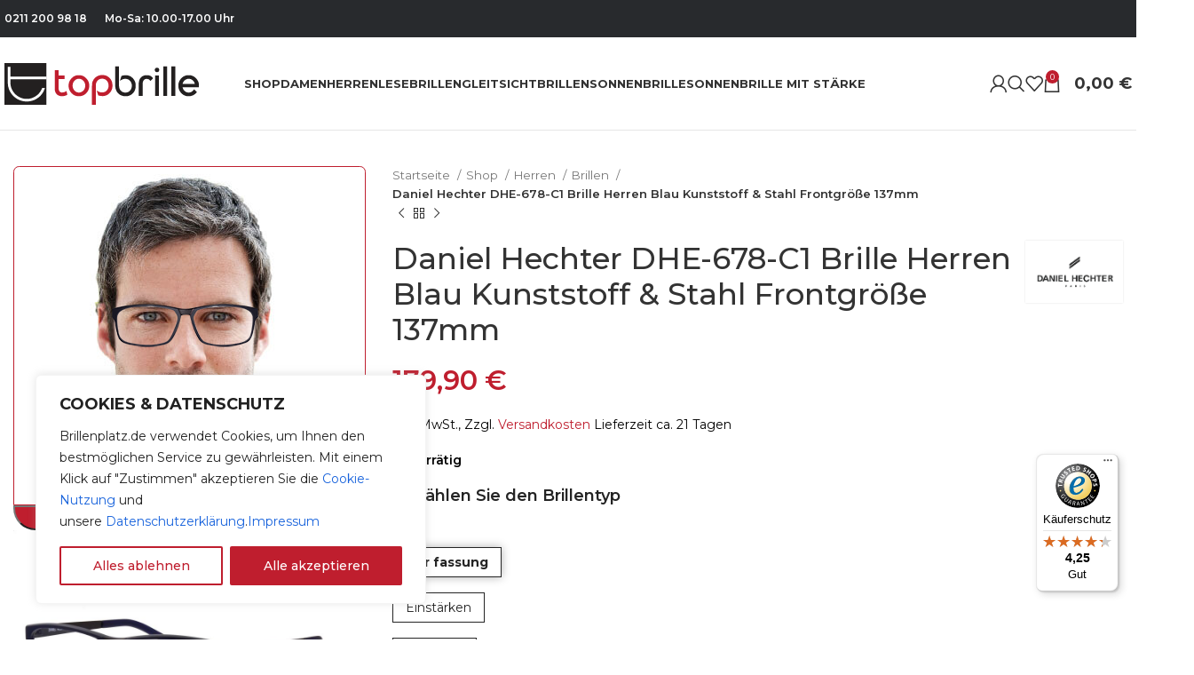

--- FILE ---
content_type: text/html; charset=UTF-8
request_url: https://top-brille.de/shop/dh030/
body_size: 68525
content:
<!DOCTYPE html>
<html lang="de">
<head>
	<meta charset="UTF-8">
	<link rel="profile" href="https://gmpg.org/xfn/11">
	<link rel="pingback" href="https://top-brille.de/xmlrpc.php">

	<meta http-equiv="X-UA-Compatible" content="IE=edge" /><meta name="viewport" content="width=device-width, initial-scale=1"><meta name='robots' content='index, follow, max-image-preview:large, max-snippet:-1, max-video-preview:-1' />
	<style>img:is([sizes="auto" i], [sizes^="auto," i]) { contain-intrinsic-size: 3000px 1500px }</style>
	
<!-- Google Tag Manager for WordPress by gtm4wp.com -->
<script data-cfasync="false" data-pagespeed-no-defer>
	var gtm4wp_datalayer_name = "dataLayer";
	var dataLayer = dataLayer || [];
	const gtm4wp_use_sku_instead = false;
	const gtm4wp_currency = 'EUR';
	const gtm4wp_product_per_impression = 15;
	const gtm4wp_clear_ecommerce = false;
	const gtm4wp_datalayer_max_timeout = 2000;
</script>
<!-- End Google Tag Manager for WordPress by gtm4wp.com -->
	<!-- This site is optimized with the Yoast SEO plugin v26.2 - https://yoast.com/wordpress/plugins/seo/ -->
	<title>Daniel Hechter DHE-678-C1 Brille Herren Blau Kunststoff &amp; Stahl Frontgröße 137mm</title>
	<meta name="description" content="Daniel Hechter DHE-678-C1 Brille Herren Blau Kunststoff &amp; Stahl Frontgröße 137mm Online anprobieren. Online-Shop Top Brile." />
	<link rel="canonical" href="https://top-brille.de/shop/dh030/" />
	<meta property="og:locale" content="de_DE" />
	<meta property="og:type" content="article" />
	<meta property="og:title" content="Daniel Hechter DHE-678-C1 Brille Herren Blau Kunststoff &amp; Stahl Frontgröße 137mm" />
	<meta property="og:description" content="Daniel Hechter DHE-678-C1 Brille Herren Blau Kunststoff &amp; Stahl Frontgröße 137mm Online anprobieren. Online-Shop Top Brile." />
	<meta property="og:url" content="https://top-brille.de/shop/dh030/" />
	<meta property="og:site_name" content="top-brille" />
	<meta property="article:modified_time" content="2024-03-14T20:44:05+00:00" />
	<meta property="og:image" content="https://top-brille.de/wp-content/uploads/2023/12/out0300_125.jpg" />
	<meta property="og:image:width" content="1920" />
	<meta property="og:image:height" content="1280" />
	<meta property="og:image:type" content="image/jpeg" />
	<meta name="twitter:card" content="summary_large_image" />
	<script type="application/ld+json" class="yoast-schema-graph">{"@context":"https://schema.org","@graph":[{"@type":"WebPage","@id":"https://top-brille.de/shop/dh030/","url":"https://top-brille.de/shop/dh030/","name":"Daniel Hechter DHE-678-C1 Brille Herren Blau Kunststoff & Stahl Frontgröße 137mm","isPartOf":{"@id":"https://top-brille.de/#website"},"primaryImageOfPage":{"@id":"https://top-brille.de/shop/dh030/#primaryimage"},"image":{"@id":"https://top-brille.de/shop/dh030/#primaryimage"},"thumbnailUrl":"https://top-brille.de/wp-content/uploads/2023/12/out0300_125.jpg","datePublished":"2020-03-18T11:31:27+00:00","dateModified":"2024-03-14T20:44:05+00:00","description":"Daniel Hechter DHE-678-C1 Brille Herren Blau Kunststoff & Stahl Frontgröße 137mm Online anprobieren. Online-Shop Top Brile.","breadcrumb":{"@id":"https://top-brille.de/shop/dh030/#breadcrumb"},"inLanguage":"de","potentialAction":[{"@type":"ReadAction","target":["https://top-brille.de/shop/dh030/"]}]},{"@type":"ImageObject","inLanguage":"de","@id":"https://top-brille.de/shop/dh030/#primaryimage","url":"https://top-brille.de/wp-content/uploads/2023/12/out0300_125.jpg","contentUrl":"https://top-brille.de/wp-content/uploads/2023/12/out0300_125.jpg","width":1920,"height":1280},{"@type":"BreadcrumbList","@id":"https://top-brille.de/shop/dh030/#breadcrumb","itemListElement":[{"@type":"ListItem","position":1,"name":"Home","item":"https://top-brille.de/"},{"@type":"ListItem","position":2,"name":"Shop","item":"https://top-brille.de/shop/"},{"@type":"ListItem","position":3,"name":"Daniel Hechter DHE-678-C1 Brille Herren Blau Kunststoff &#038; Stahl Frontgröße 137mm"}]},{"@type":"WebSite","@id":"https://top-brille.de/#website","url":"https://top-brille.de/","name":"top-brille","description":"","potentialAction":[{"@type":"SearchAction","target":{"@type":"EntryPoint","urlTemplate":"https://top-brille.de/?s={search_term_string}"},"query-input":{"@type":"PropertyValueSpecification","valueRequired":true,"valueName":"search_term_string"}}],"inLanguage":"de"}]}</script>
	<!-- / Yoast SEO plugin. -->


<link rel='dns-prefetch' href='//fonts.googleapis.com' />
<link rel="alternate" type="application/rss+xml" title="top-brille &raquo; Feed" href="https://top-brille.de/feed/" />
<link rel="alternate" type="application/rss+xml" title="top-brille &raquo; Kommentar-Feed" href="https://top-brille.de/comments/feed/" />
<link rel="alternate" type="application/rss+xml" title="top-brille &raquo; Daniel Hechter DHE-678-C1 Brille Herren Blau Kunststoff &#038; Stahl Frontgröße 137mm-Kommentar-Feed" href="https://top-brille.de/shop/dh030/feed/" />
<link rel='stylesheet' id='themecomplete-epo-css' href='https://top-brille.de/wp-content/plugins/woocommerce-tm-extra-product-options/assets/css/epo.min.css?ver=6.0' type='text/css' media='all' />
<link rel='stylesheet' id='wp-block-library-css' href='https://top-brille.de/wp-includes/css/dist/block-library/style.min.css?ver=6.8.3' type='text/css' media='all' />
<style id='classic-theme-styles-inline-css' type='text/css'>
/*! This file is auto-generated */
.wp-block-button__link{color:#fff;background-color:#32373c;border-radius:9999px;box-shadow:none;text-decoration:none;padding:calc(.667em + 2px) calc(1.333em + 2px);font-size:1.125em}.wp-block-file__button{background:#32373c;color:#fff;text-decoration:none}
</style>
<style id='global-styles-inline-css' type='text/css'>
:root{--wp--preset--aspect-ratio--square: 1;--wp--preset--aspect-ratio--4-3: 4/3;--wp--preset--aspect-ratio--3-4: 3/4;--wp--preset--aspect-ratio--3-2: 3/2;--wp--preset--aspect-ratio--2-3: 2/3;--wp--preset--aspect-ratio--16-9: 16/9;--wp--preset--aspect-ratio--9-16: 9/16;--wp--preset--color--black: #000000;--wp--preset--color--cyan-bluish-gray: #abb8c3;--wp--preset--color--white: #ffffff;--wp--preset--color--pale-pink: #f78da7;--wp--preset--color--vivid-red: #cf2e2e;--wp--preset--color--luminous-vivid-orange: #ff6900;--wp--preset--color--luminous-vivid-amber: #fcb900;--wp--preset--color--light-green-cyan: #7bdcb5;--wp--preset--color--vivid-green-cyan: #00d084;--wp--preset--color--pale-cyan-blue: #8ed1fc;--wp--preset--color--vivid-cyan-blue: #0693e3;--wp--preset--color--vivid-purple: #9b51e0;--wp--preset--gradient--vivid-cyan-blue-to-vivid-purple: linear-gradient(135deg,rgba(6,147,227,1) 0%,rgb(155,81,224) 100%);--wp--preset--gradient--light-green-cyan-to-vivid-green-cyan: linear-gradient(135deg,rgb(122,220,180) 0%,rgb(0,208,130) 100%);--wp--preset--gradient--luminous-vivid-amber-to-luminous-vivid-orange: linear-gradient(135deg,rgba(252,185,0,1) 0%,rgba(255,105,0,1) 100%);--wp--preset--gradient--luminous-vivid-orange-to-vivid-red: linear-gradient(135deg,rgba(255,105,0,1) 0%,rgb(207,46,46) 100%);--wp--preset--gradient--very-light-gray-to-cyan-bluish-gray: linear-gradient(135deg,rgb(238,238,238) 0%,rgb(169,184,195) 100%);--wp--preset--gradient--cool-to-warm-spectrum: linear-gradient(135deg,rgb(74,234,220) 0%,rgb(151,120,209) 20%,rgb(207,42,186) 40%,rgb(238,44,130) 60%,rgb(251,105,98) 80%,rgb(254,248,76) 100%);--wp--preset--gradient--blush-light-purple: linear-gradient(135deg,rgb(255,206,236) 0%,rgb(152,150,240) 100%);--wp--preset--gradient--blush-bordeaux: linear-gradient(135deg,rgb(254,205,165) 0%,rgb(254,45,45) 50%,rgb(107,0,62) 100%);--wp--preset--gradient--luminous-dusk: linear-gradient(135deg,rgb(255,203,112) 0%,rgb(199,81,192) 50%,rgb(65,88,208) 100%);--wp--preset--gradient--pale-ocean: linear-gradient(135deg,rgb(255,245,203) 0%,rgb(182,227,212) 50%,rgb(51,167,181) 100%);--wp--preset--gradient--electric-grass: linear-gradient(135deg,rgb(202,248,128) 0%,rgb(113,206,126) 100%);--wp--preset--gradient--midnight: linear-gradient(135deg,rgb(2,3,129) 0%,rgb(40,116,252) 100%);--wp--preset--font-size--small: 13px;--wp--preset--font-size--medium: 20px;--wp--preset--font-size--large: 36px;--wp--preset--font-size--x-large: 42px;--wp--preset--spacing--20: 0.44rem;--wp--preset--spacing--30: 0.67rem;--wp--preset--spacing--40: 1rem;--wp--preset--spacing--50: 1.5rem;--wp--preset--spacing--60: 2.25rem;--wp--preset--spacing--70: 3.38rem;--wp--preset--spacing--80: 5.06rem;--wp--preset--shadow--natural: 6px 6px 9px rgba(0, 0, 0, 0.2);--wp--preset--shadow--deep: 12px 12px 50px rgba(0, 0, 0, 0.4);--wp--preset--shadow--sharp: 6px 6px 0px rgba(0, 0, 0, 0.2);--wp--preset--shadow--outlined: 6px 6px 0px -3px rgba(255, 255, 255, 1), 6px 6px rgba(0, 0, 0, 1);--wp--preset--shadow--crisp: 6px 6px 0px rgba(0, 0, 0, 1);}:where(.is-layout-flex){gap: 0.5em;}:where(.is-layout-grid){gap: 0.5em;}body .is-layout-flex{display: flex;}.is-layout-flex{flex-wrap: wrap;align-items: center;}.is-layout-flex > :is(*, div){margin: 0;}body .is-layout-grid{display: grid;}.is-layout-grid > :is(*, div){margin: 0;}:where(.wp-block-columns.is-layout-flex){gap: 2em;}:where(.wp-block-columns.is-layout-grid){gap: 2em;}:where(.wp-block-post-template.is-layout-flex){gap: 1.25em;}:where(.wp-block-post-template.is-layout-grid){gap: 1.25em;}.has-black-color{color: var(--wp--preset--color--black) !important;}.has-cyan-bluish-gray-color{color: var(--wp--preset--color--cyan-bluish-gray) !important;}.has-white-color{color: var(--wp--preset--color--white) !important;}.has-pale-pink-color{color: var(--wp--preset--color--pale-pink) !important;}.has-vivid-red-color{color: var(--wp--preset--color--vivid-red) !important;}.has-luminous-vivid-orange-color{color: var(--wp--preset--color--luminous-vivid-orange) !important;}.has-luminous-vivid-amber-color{color: var(--wp--preset--color--luminous-vivid-amber) !important;}.has-light-green-cyan-color{color: var(--wp--preset--color--light-green-cyan) !important;}.has-vivid-green-cyan-color{color: var(--wp--preset--color--vivid-green-cyan) !important;}.has-pale-cyan-blue-color{color: var(--wp--preset--color--pale-cyan-blue) !important;}.has-vivid-cyan-blue-color{color: var(--wp--preset--color--vivid-cyan-blue) !important;}.has-vivid-purple-color{color: var(--wp--preset--color--vivid-purple) !important;}.has-black-background-color{background-color: var(--wp--preset--color--black) !important;}.has-cyan-bluish-gray-background-color{background-color: var(--wp--preset--color--cyan-bluish-gray) !important;}.has-white-background-color{background-color: var(--wp--preset--color--white) !important;}.has-pale-pink-background-color{background-color: var(--wp--preset--color--pale-pink) !important;}.has-vivid-red-background-color{background-color: var(--wp--preset--color--vivid-red) !important;}.has-luminous-vivid-orange-background-color{background-color: var(--wp--preset--color--luminous-vivid-orange) !important;}.has-luminous-vivid-amber-background-color{background-color: var(--wp--preset--color--luminous-vivid-amber) !important;}.has-light-green-cyan-background-color{background-color: var(--wp--preset--color--light-green-cyan) !important;}.has-vivid-green-cyan-background-color{background-color: var(--wp--preset--color--vivid-green-cyan) !important;}.has-pale-cyan-blue-background-color{background-color: var(--wp--preset--color--pale-cyan-blue) !important;}.has-vivid-cyan-blue-background-color{background-color: var(--wp--preset--color--vivid-cyan-blue) !important;}.has-vivid-purple-background-color{background-color: var(--wp--preset--color--vivid-purple) !important;}.has-black-border-color{border-color: var(--wp--preset--color--black) !important;}.has-cyan-bluish-gray-border-color{border-color: var(--wp--preset--color--cyan-bluish-gray) !important;}.has-white-border-color{border-color: var(--wp--preset--color--white) !important;}.has-pale-pink-border-color{border-color: var(--wp--preset--color--pale-pink) !important;}.has-vivid-red-border-color{border-color: var(--wp--preset--color--vivid-red) !important;}.has-luminous-vivid-orange-border-color{border-color: var(--wp--preset--color--luminous-vivid-orange) !important;}.has-luminous-vivid-amber-border-color{border-color: var(--wp--preset--color--luminous-vivid-amber) !important;}.has-light-green-cyan-border-color{border-color: var(--wp--preset--color--light-green-cyan) !important;}.has-vivid-green-cyan-border-color{border-color: var(--wp--preset--color--vivid-green-cyan) !important;}.has-pale-cyan-blue-border-color{border-color: var(--wp--preset--color--pale-cyan-blue) !important;}.has-vivid-cyan-blue-border-color{border-color: var(--wp--preset--color--vivid-cyan-blue) !important;}.has-vivid-purple-border-color{border-color: var(--wp--preset--color--vivid-purple) !important;}.has-vivid-cyan-blue-to-vivid-purple-gradient-background{background: var(--wp--preset--gradient--vivid-cyan-blue-to-vivid-purple) !important;}.has-light-green-cyan-to-vivid-green-cyan-gradient-background{background: var(--wp--preset--gradient--light-green-cyan-to-vivid-green-cyan) !important;}.has-luminous-vivid-amber-to-luminous-vivid-orange-gradient-background{background: var(--wp--preset--gradient--luminous-vivid-amber-to-luminous-vivid-orange) !important;}.has-luminous-vivid-orange-to-vivid-red-gradient-background{background: var(--wp--preset--gradient--luminous-vivid-orange-to-vivid-red) !important;}.has-very-light-gray-to-cyan-bluish-gray-gradient-background{background: var(--wp--preset--gradient--very-light-gray-to-cyan-bluish-gray) !important;}.has-cool-to-warm-spectrum-gradient-background{background: var(--wp--preset--gradient--cool-to-warm-spectrum) !important;}.has-blush-light-purple-gradient-background{background: var(--wp--preset--gradient--blush-light-purple) !important;}.has-blush-bordeaux-gradient-background{background: var(--wp--preset--gradient--blush-bordeaux) !important;}.has-luminous-dusk-gradient-background{background: var(--wp--preset--gradient--luminous-dusk) !important;}.has-pale-ocean-gradient-background{background: var(--wp--preset--gradient--pale-ocean) !important;}.has-electric-grass-gradient-background{background: var(--wp--preset--gradient--electric-grass) !important;}.has-midnight-gradient-background{background: var(--wp--preset--gradient--midnight) !important;}.has-small-font-size{font-size: var(--wp--preset--font-size--small) !important;}.has-medium-font-size{font-size: var(--wp--preset--font-size--medium) !important;}.has-large-font-size{font-size: var(--wp--preset--font-size--large) !important;}.has-x-large-font-size{font-size: var(--wp--preset--font-size--x-large) !important;}
:where(.wp-block-post-template.is-layout-flex){gap: 1.25em;}:where(.wp-block-post-template.is-layout-grid){gap: 1.25em;}
:where(.wp-block-columns.is-layout-flex){gap: 2em;}:where(.wp-block-columns.is-layout-grid){gap: 2em;}
:root :where(.wp-block-pullquote){font-size: 1.5em;line-height: 1.6;}
</style>
<link rel='stylesheet' id='woocommerce-pdf-invoices-css' href='https://top-brille.de/wp-content/plugins/woocommerce-ultimate-pdf-invoices/public/css/woocommerce-pdf-invoices-public.css?ver=1.4.5' type='text/css' media='all' />
<style id='woocommerce-inline-inline-css' type='text/css'>
.woocommerce form .form-row .required { visibility: visible; }
</style>
<link rel='stylesheet' id='brands-styles-css' href='https://top-brille.de/wp-content/plugins/woocommerce/assets/css/brands.css?ver=10.3.3' type='text/css' media='all' />
<link rel='stylesheet' id='trying-on-glasses-styles-css' href='https://top-brille.de/wp-content/plugins/trying-on-glasses/css/styles.css?ver=1.1' type='text/css' media='all' />
<link rel='stylesheet' id='remodal.concat.min.css-css' href='https://top-brille.de/wp-content/plugins/trying-on-glasses/css/remodal.concat.min.css?ver=6.8.3' type='text/css' media='all' />
<link rel='stylesheet' id='woocommerce-trusted-shops-css' href='https://top-brille.de/wp-content/plugins/woocommerce-trusted-shops/assets/css/layout.min.css?ver=4.0.15' type='text/css' media='all' />
<link rel='stylesheet' id='js_composer_front-css' href='https://top-brille.de/wp-content/plugins/js_composer/assets/css/js_composer.min.css?ver=7.4' type='text/css' media='all' />
<link rel='stylesheet' id='bootstrap-css' href='https://top-brille.de/wp-content/themes/woodmart/css/bootstrap-light.min.css?ver=7.3.2' type='text/css' media='all' />
<link rel='stylesheet' id='woodmart-style-css' href='https://top-brille.de/wp-content/themes/woodmart/css/parts/base.min.css?ver=7.3.2' type='text/css' media='all' />
<link rel='stylesheet' id='wd-widget-nav-css' href='https://top-brille.de/wp-content/themes/woodmart/css/parts/widget-nav.min.css?ver=7.3.2' type='text/css' media='all' />
<link rel='stylesheet' id='wd-widget-wd-layered-nav-css' href='https://top-brille.de/wp-content/themes/woodmart/css/parts/woo-widget-wd-layered-nav.min.css?ver=7.3.2' type='text/css' media='all' />
<link rel='stylesheet' id='wd-woo-mod-swatches-base-css' href='https://top-brille.de/wp-content/themes/woodmart/css/parts/woo-mod-swatches-base.min.css?ver=7.3.2' type='text/css' media='all' />
<link rel='stylesheet' id='wd-woo-mod-swatches-filter-css' href='https://top-brille.de/wp-content/themes/woodmart/css/parts/woo-mod-swatches-filter.min.css?ver=7.3.2' type='text/css' media='all' />
<link rel='stylesheet' id='wd-widget-slider-price-filter-css' href='https://top-brille.de/wp-content/themes/woodmart/css/parts/woo-widget-slider-price-filter.min.css?ver=7.3.2' type='text/css' media='all' />
<link rel='stylesheet' id='wd-wp-gutenberg-css' href='https://top-brille.de/wp-content/themes/woodmart/css/parts/wp-gutenberg.min.css?ver=7.3.2' type='text/css' media='all' />
<link rel='stylesheet' id='wd-wpcf7-css' href='https://top-brille.de/wp-content/themes/woodmart/css/parts/int-wpcf7.min.css?ver=7.3.2' type='text/css' media='all' />
<link rel='stylesheet' id='wd-wpbakery-base-css' href='https://top-brille.de/wp-content/themes/woodmart/css/parts/int-wpb-base.min.css?ver=7.3.2' type='text/css' media='all' />
<link rel='stylesheet' id='wd-wpbakery-base-deprecated-css' href='https://top-brille.de/wp-content/themes/woodmart/css/parts/int-wpb-base-deprecated.min.css?ver=7.3.2' type='text/css' media='all' />
<link rel='stylesheet' id='wd-woocommerce-base-css' href='https://top-brille.de/wp-content/themes/woodmart/css/parts/woocommerce-base.min.css?ver=7.3.2' type='text/css' media='all' />
<link rel='stylesheet' id='wd-mod-star-rating-css' href='https://top-brille.de/wp-content/themes/woodmart/css/parts/mod-star-rating.min.css?ver=7.3.2' type='text/css' media='all' />
<link rel='stylesheet' id='wd-woo-el-track-order-css' href='https://top-brille.de/wp-content/themes/woodmart/css/parts/woo-el-track-order.min.css?ver=7.3.2' type='text/css' media='all' />
<link rel='stylesheet' id='wd-woo-gutenberg-css' href='https://top-brille.de/wp-content/themes/woodmart/css/parts/woo-gutenberg.min.css?ver=7.3.2' type='text/css' media='all' />
<link rel='stylesheet' id='wd-woo-mod-quantity-css' href='https://top-brille.de/wp-content/themes/woodmart/css/parts/woo-mod-quantity.min.css?ver=7.3.2' type='text/css' media='all' />
<link rel='stylesheet' id='wd-woo-single-prod-el-base-css' href='https://top-brille.de/wp-content/themes/woodmart/css/parts/woo-single-prod-el-base.min.css?ver=7.3.2' type='text/css' media='all' />
<link rel='stylesheet' id='wd-woo-mod-stock-status-css' href='https://top-brille.de/wp-content/themes/woodmart/css/parts/woo-mod-stock-status.min.css?ver=7.3.2' type='text/css' media='all' />
<link rel='stylesheet' id='wd-woo-mod-shop-attributes-css' href='https://top-brille.de/wp-content/themes/woodmart/css/parts/woo-mod-shop-attributes.min.css?ver=7.3.2' type='text/css' media='all' />
<link rel='stylesheet' id='child-style-css' href='https://top-brille.de/wp-content/themes/woodmart-child/style.css?ver=7.3.2' type='text/css' media='all' />
<link rel='stylesheet' id='wd-header-base-css' href='https://top-brille.de/wp-content/themes/woodmart/css/parts/header-base.min.css?ver=7.3.2' type='text/css' media='all' />
<link rel='stylesheet' id='wd-mod-tools-css' href='https://top-brille.de/wp-content/themes/woodmart/css/parts/mod-tools.min.css?ver=7.3.2' type='text/css' media='all' />
<link rel='stylesheet' id='wd-header-elements-base-css' href='https://top-brille.de/wp-content/themes/woodmart/css/parts/header-el-base.min.css?ver=7.3.2' type='text/css' media='all' />
<link rel='stylesheet' id='wd-social-icons-css' href='https://top-brille.de/wp-content/themes/woodmart/css/parts/el-social-icons.min.css?ver=7.3.2' type='text/css' media='all' />
<link rel='stylesheet' id='wd-header-my-account-dropdown-css' href='https://top-brille.de/wp-content/themes/woodmart/css/parts/header-el-my-account-dropdown.min.css?ver=7.3.2' type='text/css' media='all' />
<link rel='stylesheet' id='wd-woo-mod-login-form-css' href='https://top-brille.de/wp-content/themes/woodmart/css/parts/woo-mod-login-form.min.css?ver=7.3.2' type='text/css' media='all' />
<link rel='stylesheet' id='wd-header-my-account-css' href='https://top-brille.de/wp-content/themes/woodmart/css/parts/header-el-my-account.min.css?ver=7.3.2' type='text/css' media='all' />
<link rel='stylesheet' id='wd-header-search-css' href='https://top-brille.de/wp-content/themes/woodmart/css/parts/header-el-search.min.css?ver=7.3.2' type='text/css' media='all' />
<link rel='stylesheet' id='wd-header-cart-side-css' href='https://top-brille.de/wp-content/themes/woodmart/css/parts/header-el-cart-side.min.css?ver=7.3.2' type='text/css' media='all' />
<link rel='stylesheet' id='wd-header-cart-css' href='https://top-brille.de/wp-content/themes/woodmart/css/parts/header-el-cart.min.css?ver=7.3.2' type='text/css' media='all' />
<link rel='stylesheet' id='wd-widget-shopping-cart-css' href='https://top-brille.de/wp-content/themes/woodmart/css/parts/woo-widget-shopping-cart.min.css?ver=7.3.2' type='text/css' media='all' />
<link rel='stylesheet' id='wd-widget-product-list-css' href='https://top-brille.de/wp-content/themes/woodmart/css/parts/woo-widget-product-list.min.css?ver=7.3.2' type='text/css' media='all' />
<link rel='stylesheet' id='wd-page-title-css' href='https://top-brille.de/wp-content/themes/woodmart/css/parts/page-title.min.css?ver=7.3.2' type='text/css' media='all' />
<link rel='stylesheet' id='wd-woo-single-prod-predefined-css' href='https://top-brille.de/wp-content/themes/woodmart/css/parts/woo-single-prod-predefined.min.css?ver=7.3.2' type='text/css' media='all' />
<link rel='stylesheet' id='wd-woo-single-prod-and-quick-view-predefined-css' href='https://top-brille.de/wp-content/themes/woodmart/css/parts/woo-single-prod-and-quick-view-predefined.min.css?ver=7.3.2' type='text/css' media='all' />
<link rel='stylesheet' id='wd-woo-single-prod-el-tabs-predefined-css' href='https://top-brille.de/wp-content/themes/woodmart/css/parts/woo-single-prod-el-tabs-predefined.min.css?ver=7.3.2' type='text/css' media='all' />
<link rel='stylesheet' id='wd-woo-single-prod-opt-base-css' href='https://top-brille.de/wp-content/themes/woodmart/css/parts/woo-single-prod-opt-base.min.css?ver=7.3.2' type='text/css' media='all' />
<link rel='stylesheet' id='wd-photoswipe-css' href='https://top-brille.de/wp-content/themes/woodmart/css/parts/lib-photoswipe.min.css?ver=7.3.2' type='text/css' media='all' />
<link rel='stylesheet' id='wd-woo-single-prod-el-gallery-css' href='https://top-brille.de/wp-content/themes/woodmart/css/parts/woo-single-prod-el-gallery.min.css?ver=7.3.2' type='text/css' media='all' />
<link rel='stylesheet' id='wd-owl-carousel-css' href='https://top-brille.de/wp-content/themes/woodmart/css/parts/lib-owl-carousel.min.css?ver=7.3.2' type='text/css' media='all' />
<link rel='stylesheet' id='wd-woo-single-prod-el-navigation-css' href='https://top-brille.de/wp-content/themes/woodmart/css/parts/woo-single-prod-el-navigation.min.css?ver=7.3.2' type='text/css' media='all' />
<link rel='stylesheet' id='wd-tabs-css' href='https://top-brille.de/wp-content/themes/woodmart/css/parts/el-tabs.min.css?ver=7.3.2' type='text/css' media='all' />
<link rel='stylesheet' id='wd-woo-single-prod-el-tabs-opt-layout-tabs-css' href='https://top-brille.de/wp-content/themes/woodmart/css/parts/woo-single-prod-el-tabs-opt-layout-tabs.min.css?ver=7.3.2' type='text/css' media='all' />
<link rel='stylesheet' id='wd-accordion-css' href='https://top-brille.de/wp-content/themes/woodmart/css/parts/el-accordion.min.css?ver=7.3.2' type='text/css' media='all' />
<link rel='stylesheet' id='wd-woo-single-prod-el-reviews-css' href='https://top-brille.de/wp-content/themes/woodmart/css/parts/woo-single-prod-el-reviews.min.css?ver=7.3.2' type='text/css' media='all' />
<link rel='stylesheet' id='wd-woo-single-prod-el-reviews-style-1-css' href='https://top-brille.de/wp-content/themes/woodmart/css/parts/woo-single-prod-el-reviews-style-1.min.css?ver=7.3.2' type='text/css' media='all' />
<link rel='stylesheet' id='wd-mod-comments-css' href='https://top-brille.de/wp-content/themes/woodmart/css/parts/mod-comments.min.css?ver=7.3.2' type='text/css' media='all' />
<link rel='stylesheet' id='wd-product-loop-css' href='https://top-brille.de/wp-content/themes/woodmart/css/parts/woo-product-loop.min.css?ver=7.3.2' type='text/css' media='all' />
<link rel='stylesheet' id='wd-product-loop-icons-css' href='https://top-brille.de/wp-content/themes/woodmart/css/parts/woo-product-loop-icons.min.css?ver=7.3.2' type='text/css' media='all' />
<link rel='stylesheet' id='wd-woo-opt-stretch-cont-css' href='https://top-brille.de/wp-content/themes/woodmart/css/parts/woo-opt-stretch-cont.min.css?ver=7.3.2' type='text/css' media='all' />
<link rel='stylesheet' id='wd-widget-collapse-css' href='https://top-brille.de/wp-content/themes/woodmart/css/parts/opt-widget-collapse.min.css?ver=7.3.2' type='text/css' media='all' />
<link rel='stylesheet' id='wd-footer-base-css' href='https://top-brille.de/wp-content/themes/woodmart/css/parts/footer-base.min.css?ver=7.3.2' type='text/css' media='all' />
<link rel='stylesheet' id='wd-wd-search-results-css' href='https://top-brille.de/wp-content/themes/woodmart/css/parts/wd-search-results.min.css?ver=7.3.2' type='text/css' media='all' />
<link rel='stylesheet' id='wd-wd-search-form-css' href='https://top-brille.de/wp-content/themes/woodmart/css/parts/wd-search-form.min.css?ver=7.3.2' type='text/css' media='all' />
<link rel='stylesheet' id='wd-header-search-fullscreen-css' href='https://top-brille.de/wp-content/themes/woodmart/css/parts/header-el-search-fullscreen-general.min.css?ver=7.3.2' type='text/css' media='all' />
<link rel='stylesheet' id='wd-header-search-fullscreen-1-css' href='https://top-brille.de/wp-content/themes/woodmart/css/parts/header-el-search-fullscreen-1.min.css?ver=7.3.2' type='text/css' media='all' />
<link rel='stylesheet' id='wd-bottom-toolbar-css' href='https://top-brille.de/wp-content/themes/woodmart/css/parts/opt-bottom-toolbar.min.css?ver=7.3.2' type='text/css' media='all' />
<link rel='stylesheet' id='xts-style-theme_settings_default-css' href='https://top-brille.de/wp-content/uploads/2024/03/xts-theme_settings_default-1710448493.css?ver=7.3.2' type='text/css' media='all' />
<link rel='stylesheet' id='xts-google-fonts-css' href='https://fonts.googleapis.com/css?family=Montserrat%3A400%2C600%2C500%2C700&#038;ver=7.3.2' type='text/css' media='all' />
<style id='themecomplete-extra-css-inline-css' type='text/css'>
.woocommerce #content table.cart img.epo-upload-image, .woocommerce table.cart img.epo-upload-image, .woocommerce-page #content table.cart img.epo-upload-image, .woocommerce-page table.cart img.epo-upload-image, .epo-upload-image {max-width: 70% !important;max-height: none !important;}
div.glass-width-div ul.glass-width-ul .tm-epo-field-label .tc-label-wrap .tc-label span {
	display: block;
	font-size: 15px;
}
div.glass-width-div ul.glass-width-ul .tm-epo-field-label .tc-label-wrap .tc-label span:first-child {

}
div.glass-width-div ul.glass-width-ul li .tc-inline-description {
	font-size: 15px;
	line-height: 18px;
	text-align: center;
	color: #4F4F4F;
	font-weight: 400;
	margin-top: 20px;
	margin-bottom: auto;
}
div.glass-width-div ul.glass-width-ul li .tc-inline-description span {
	display: block;
}
div.glass-width-div ul.glass-width-ul li .tc-inline-description .recomend_bage {
	display: block;
	margin-top: 30px;
	color: #000;
	font-size: 14px;
}

div.glass-width-div ul.glass-width-ul li .tc-inline-description .item_title3 {
	font-size: 16px;
	color: #000;
	margin-bottom: 20px;
}
</style>
<script type="text/template" id="tmpl-variation-template">
	<div class="woocommerce-variation-description">{{{ data.variation.variation_description }}}</div>
	<div class="woocommerce-variation-price">{{{ data.variation.price_html }}}</div>
	<div class="woocommerce-variation-availability">{{{ data.variation.availability_html }}}</div>
</script>
<script type="text/template" id="tmpl-unavailable-variation-template">
	<p role="alert">Dieses Produkt ist leider nicht verfügbar. Bitte wähle eine andere Kombination.</p>
</script>
<script type="text/javascript" id="cookie-law-info-js-extra">
/* <![CDATA[ */
var _ckyConfig = {"_ipData":[],"_assetsURL":"https:\/\/top-brille.de\/wp-content\/plugins\/cookie-law-info\/lite\/frontend\/images\/","_publicURL":"https:\/\/top-brille.de","_expiry":"365","_categories":[{"name":"Notwendige","slug":"necessary","isNecessary":true,"ccpaDoNotSell":true,"cookies":[],"active":true,"defaultConsent":{"gdpr":true,"ccpa":true}},{"name":"Funktionale","slug":"functional","isNecessary":false,"ccpaDoNotSell":true,"cookies":[],"active":true,"defaultConsent":{"gdpr":false,"ccpa":false}},{"name":"Analyse","slug":"analytics","isNecessary":false,"ccpaDoNotSell":true,"cookies":[],"active":true,"defaultConsent":{"gdpr":false,"ccpa":false}},{"name":"Leistungs","slug":"performance","isNecessary":false,"ccpaDoNotSell":true,"cookies":[],"active":true,"defaultConsent":{"gdpr":false,"ccpa":false}},{"name":"Werbe","slug":"advertisement","isNecessary":false,"ccpaDoNotSell":true,"cookies":[],"active":true,"defaultConsent":{"gdpr":false,"ccpa":false}}],"_activeLaw":"gdpr","_rootDomain":"","_block":"1","_showBanner":"1","_bannerConfig":{"settings":{"type":"box","preferenceCenterType":"popup","position":"bottom-left","applicableLaw":"gdpr"},"behaviours":{"reloadBannerOnAccept":false,"loadAnalyticsByDefault":false,"animations":{"onLoad":"animate","onHide":"sticky"}},"config":{"revisitConsent":{"status":false,"tag":"revisit-consent","position":"bottom-left","meta":{"url":"#"},"styles":{"background-color":"#0056A7"},"elements":{"title":{"type":"text","tag":"revisit-consent-title","status":true,"styles":{"color":"#0056a7"}}}},"preferenceCenter":{"toggle":{"status":true,"tag":"detail-category-toggle","type":"toggle","states":{"active":{"styles":{"background-color":"#1863DC"}},"inactive":{"styles":{"background-color":"#D0D5D2"}}}}},"categoryPreview":{"status":false,"toggle":{"status":true,"tag":"detail-category-preview-toggle","type":"toggle","states":{"active":{"styles":{"background-color":"#1863DC"}},"inactive":{"styles":{"background-color":"#D0D5D2"}}}}},"videoPlaceholder":{"status":true,"styles":{"background-color":"#000000","border-color":"#000000cc","color":"#ffffff"}},"readMore":{"status":false,"tag":"readmore-button","type":"link","meta":{"noFollow":true,"newTab":true},"styles":{"color":"#BF1E2E","background-color":"transparent","border-color":"transparent"}},"showMore":{"status":true,"tag":"show-desc-button","type":"button","styles":{"color":"#1863DC"}},"showLess":{"status":true,"tag":"hide-desc-button","type":"button","styles":{"color":"#1863DC"}},"alwaysActive":{"status":true,"tag":"always-active","styles":{"color":"#008000"}},"manualLinks":{"status":true,"tag":"manual-links","type":"link","styles":{"color":"#1863DC"}},"auditTable":{"status":false},"optOption":{"status":true,"toggle":{"status":true,"tag":"optout-option-toggle","type":"toggle","states":{"active":{"styles":{"background-color":"#1863dc"}},"inactive":{"styles":{"background-color":"#FFFFFF"}}}}}}},"_version":"3.3.6","_logConsent":"1","_tags":[{"tag":"accept-button","styles":{"color":"#FFFFFF","background-color":"#BF1E2E","border-color":"#BF1E2E"}},{"tag":"reject-button","styles":{"color":"#BF1E2E","background-color":"transparent","border-color":"#BF1E2E"}},{"tag":"settings-button","styles":{"color":"#BF1E2E","background-color":"transparent","border-color":"#BF1E2E"}},{"tag":"readmore-button","styles":{"color":"#BF1E2E","background-color":"transparent","border-color":"transparent"}},{"tag":"donotsell-button","styles":{"color":"#1863DC","background-color":"transparent","border-color":"transparent"}},{"tag":"show-desc-button","styles":{"color":"#1863DC"}},{"tag":"hide-desc-button","styles":{"color":"#1863DC"}},{"tag":"cky-always-active","styles":[]},{"tag":"cky-link","styles":[]},{"tag":"accept-button","styles":{"color":"#FFFFFF","background-color":"#BF1E2E","border-color":"#BF1E2E"}},{"tag":"revisit-consent","styles":{"background-color":"#0056A7"}}],"_shortCodes":[{"key":"cky_readmore","content":"<a href=\"#\" class=\"cky-policy\" aria-label=\"Cookie-Richtlinie\" target=\"_blank\" rel=\"noopener\" data-cky-tag=\"readmore-button\">Cookie-Richtlinie<\/a>","tag":"readmore-button","status":false,"attributes":{"rel":"nofollow","target":"_blank"}},{"key":"cky_show_desc","content":"<button class=\"cky-show-desc-btn\" data-cky-tag=\"show-desc-button\" aria-label=\"Mehr zeigen\">Mehr zeigen<\/button>","tag":"show-desc-button","status":true,"attributes":[]},{"key":"cky_hide_desc","content":"<button class=\"cky-show-desc-btn\" data-cky-tag=\"hide-desc-button\" aria-label=\"Weniger zeigen\">Weniger zeigen<\/button>","tag":"hide-desc-button","status":true,"attributes":[]},{"key":"cky_optout_show_desc","content":"[cky_optout_show_desc]","tag":"optout-show-desc-button","status":true,"attributes":[]},{"key":"cky_optout_hide_desc","content":"[cky_optout_hide_desc]","tag":"optout-hide-desc-button","status":true,"attributes":[]},{"key":"cky_category_toggle_label","content":"[cky_{{status}}_category_label] [cky_preference_{{category_slug}}_title]","tag":"","status":true,"attributes":[]},{"key":"cky_enable_category_label","content":"Erm\u00f6glichen","tag":"","status":true,"attributes":[]},{"key":"cky_disable_category_label","content":"Deaktivieren","tag":"","status":true,"attributes":[]},{"key":"cky_video_placeholder","content":"<div class=\"video-placeholder-normal\" data-cky-tag=\"video-placeholder\" id=\"[UNIQUEID]\"><p class=\"video-placeholder-text-normal\" data-cky-tag=\"placeholder-title\">Bitte akzeptieren Sie die Cookie-Einwilligung<\/p><\/div>","tag":"","status":true,"attributes":[]},{"key":"cky_enable_optout_label","content":"Erm\u00f6glichen","tag":"","status":true,"attributes":[]},{"key":"cky_disable_optout_label","content":"Deaktivieren","tag":"","status":true,"attributes":[]},{"key":"cky_optout_toggle_label","content":"[cky_{{status}}_optout_label] [cky_optout_option_title]","tag":"","status":true,"attributes":[]},{"key":"cky_optout_option_title","content":"Verkaufen oder teilen Sie meine pers\u00f6nlichen Daten nicht","tag":"","status":true,"attributes":[]},{"key":"cky_optout_close_label","content":"Nah dran","tag":"","status":true,"attributes":[]},{"key":"cky_preference_close_label","content":"Nah dran","tag":"","status":true,"attributes":[]}],"_rtl":"","_language":"de","_providersToBlock":[]};
var _ckyStyles = {"css":".cky-overlay{background: #000000; opacity: 0.4; position: fixed; top: 0; left: 0; width: 100%; height: 100%; z-index: 99999999;}.cky-hide{display: none;}.cky-btn-revisit-wrapper{display: flex; align-items: center; justify-content: center; background: #0056a7; width: 45px; height: 45px; border-radius: 50%; position: fixed; z-index: 999999; cursor: pointer;}.cky-revisit-bottom-left{bottom: 15px; left: 15px;}.cky-revisit-bottom-right{bottom: 15px; right: 15px;}.cky-btn-revisit-wrapper .cky-btn-revisit{display: flex; align-items: center; justify-content: center; background: none; border: none; cursor: pointer; position: relative; margin: 0; padding: 0;}.cky-btn-revisit-wrapper .cky-btn-revisit img{max-width: fit-content; margin: 0; height: 30px; width: 30px;}.cky-revisit-bottom-left:hover::before{content: attr(data-tooltip); position: absolute; background: #4e4b66; color: #ffffff; left: calc(100% + 7px); font-size: 12px; line-height: 16px; width: max-content; padding: 4px 8px; border-radius: 4px;}.cky-revisit-bottom-left:hover::after{position: absolute; content: \"\"; border: 5px solid transparent; left: calc(100% + 2px); border-left-width: 0; border-right-color: #4e4b66;}.cky-revisit-bottom-right:hover::before{content: attr(data-tooltip); position: absolute; background: #4e4b66; color: #ffffff; right: calc(100% + 7px); font-size: 12px; line-height: 16px; width: max-content; padding: 4px 8px; border-radius: 4px;}.cky-revisit-bottom-right:hover::after{position: absolute; content: \"\"; border: 5px solid transparent; right: calc(100% + 2px); border-right-width: 0; border-left-color: #4e4b66;}.cky-revisit-hide{display: none;}.cky-consent-container{position: fixed; width: 440px; box-sizing: border-box; z-index: 9999999; border-radius: 6px;}.cky-consent-container .cky-consent-bar{background: #ffffff; border: 1px solid; padding: 20px 26px; box-shadow: 0 -1px 10px 0 #acabab4d; border-radius: 6px;}.cky-box-bottom-left{bottom: 40px; left: 40px;}.cky-box-bottom-right{bottom: 40px; right: 40px;}.cky-box-top-left{top: 40px; left: 40px;}.cky-box-top-right{top: 40px; right: 40px;}.cky-custom-brand-logo-wrapper .cky-custom-brand-logo{width: 100px; height: auto; margin: 0 0 12px 0;}.cky-notice .cky-title{color: #212121; font-weight: 700; font-size: 18px; line-height: 24px; margin: 0 0 12px 0;}.cky-notice-des *,.cky-preference-content-wrapper *,.cky-accordion-header-des *,.cky-gpc-wrapper .cky-gpc-desc *{font-size: 14px;}.cky-notice-des{color: #212121; font-size: 14px; line-height: 24px; font-weight: 400;}.cky-notice-des img{height: 25px; width: 25px;}.cky-consent-bar .cky-notice-des p,.cky-gpc-wrapper .cky-gpc-desc p,.cky-preference-body-wrapper .cky-preference-content-wrapper p,.cky-accordion-header-wrapper .cky-accordion-header-des p,.cky-cookie-des-table li div:last-child p{color: inherit; margin-top: 0; overflow-wrap: break-word;}.cky-notice-des P:last-child,.cky-preference-content-wrapper p:last-child,.cky-cookie-des-table li div:last-child p:last-child,.cky-gpc-wrapper .cky-gpc-desc p:last-child{margin-bottom: 0;}.cky-notice-des a.cky-policy,.cky-notice-des button.cky-policy{font-size: 14px; color: #1863dc; white-space: nowrap; cursor: pointer; background: transparent; border: 1px solid; text-decoration: underline;}.cky-notice-des button.cky-policy{padding: 0;}.cky-notice-des a.cky-policy:focus-visible,.cky-notice-des button.cky-policy:focus-visible,.cky-preference-content-wrapper .cky-show-desc-btn:focus-visible,.cky-accordion-header .cky-accordion-btn:focus-visible,.cky-preference-header .cky-btn-close:focus-visible,.cky-switch input[type=\"checkbox\"]:focus-visible,.cky-footer-wrapper a:focus-visible,.cky-btn:focus-visible{outline: 2px solid #1863dc; outline-offset: 2px;}.cky-btn:focus:not(:focus-visible),.cky-accordion-header .cky-accordion-btn:focus:not(:focus-visible),.cky-preference-content-wrapper .cky-show-desc-btn:focus:not(:focus-visible),.cky-btn-revisit-wrapper .cky-btn-revisit:focus:not(:focus-visible),.cky-preference-header .cky-btn-close:focus:not(:focus-visible),.cky-consent-bar .cky-banner-btn-close:focus:not(:focus-visible){outline: 0;}button.cky-show-desc-btn:not(:hover):not(:active){color: #1863dc; background: transparent;}button.cky-accordion-btn:not(:hover):not(:active),button.cky-banner-btn-close:not(:hover):not(:active),button.cky-btn-revisit:not(:hover):not(:active),button.cky-btn-close:not(:hover):not(:active){background: transparent;}.cky-consent-bar button:hover,.cky-modal.cky-modal-open button:hover,.cky-consent-bar button:focus,.cky-modal.cky-modal-open button:focus{text-decoration: none;}.cky-notice-btn-wrapper{display: flex; justify-content: flex-start; align-items: center; flex-wrap: wrap; margin-top: 16px;}.cky-notice-btn-wrapper .cky-btn{text-shadow: none; box-shadow: none;}.cky-btn{flex: auto; max-width: 100%; font-size: 14px; font-family: inherit; line-height: 24px; padding: 8px; font-weight: 500; margin: 0 8px 0 0; border-radius: 2px; cursor: pointer; text-align: center; text-transform: none; min-height: 0;}.cky-btn:hover{opacity: 0.8;}.cky-btn-customize{color: #1863dc; background: transparent; border: 2px solid #1863dc;}.cky-btn-reject{color: #1863dc; background: transparent; border: 2px solid #1863dc;}.cky-btn-accept{background: #1863dc; color: #ffffff; border: 2px solid #1863dc;}.cky-btn:last-child{margin-right: 0;}@media (max-width: 576px){.cky-box-bottom-left{bottom: 0; left: 0;}.cky-box-bottom-right{bottom: 0; right: 0;}.cky-box-top-left{top: 0; left: 0;}.cky-box-top-right{top: 0; right: 0;}}@media (max-width: 440px){.cky-box-bottom-left, .cky-box-bottom-right, .cky-box-top-left, .cky-box-top-right{width: 100%; max-width: 100%;}.cky-consent-container .cky-consent-bar{padding: 20px 0;}.cky-custom-brand-logo-wrapper, .cky-notice .cky-title, .cky-notice-des, .cky-notice-btn-wrapper{padding: 0 24px;}.cky-notice-des{max-height: 40vh; overflow-y: scroll;}.cky-notice-btn-wrapper{flex-direction: column; margin-top: 0;}.cky-btn{width: 100%; margin: 10px 0 0 0;}.cky-notice-btn-wrapper .cky-btn-customize{order: 2;}.cky-notice-btn-wrapper .cky-btn-reject{order: 3;}.cky-notice-btn-wrapper .cky-btn-accept{order: 1; margin-top: 16px;}}@media (max-width: 352px){.cky-notice .cky-title{font-size: 16px;}.cky-notice-des *{font-size: 12px;}.cky-notice-des, .cky-btn{font-size: 12px;}}.cky-modal.cky-modal-open{display: flex; visibility: visible; -webkit-transform: translate(-50%, -50%); -moz-transform: translate(-50%, -50%); -ms-transform: translate(-50%, -50%); -o-transform: translate(-50%, -50%); transform: translate(-50%, -50%); top: 50%; left: 50%; transition: all 1s ease;}.cky-modal{box-shadow: 0 32px 68px rgba(0, 0, 0, 0.3); margin: 0 auto; position: fixed; max-width: 100%; background: #ffffff; top: 50%; box-sizing: border-box; border-radius: 6px; z-index: 999999999; color: #212121; -webkit-transform: translate(-50%, 100%); -moz-transform: translate(-50%, 100%); -ms-transform: translate(-50%, 100%); -o-transform: translate(-50%, 100%); transform: translate(-50%, 100%); visibility: hidden; transition: all 0s ease;}.cky-preference-center{max-height: 79vh; overflow: hidden; width: 845px; overflow: hidden; flex: 1 1 0; display: flex; flex-direction: column; border-radius: 6px;}.cky-preference-header{display: flex; align-items: center; justify-content: space-between; padding: 22px 24px; border-bottom: 1px solid;}.cky-preference-header .cky-preference-title{font-size: 18px; font-weight: 700; line-height: 24px;}.cky-preference-header .cky-btn-close{margin: 0; cursor: pointer; vertical-align: middle; padding: 0; background: none; border: none; width: auto; height: auto; min-height: 0; line-height: 0; text-shadow: none; box-shadow: none;}.cky-preference-header .cky-btn-close img{margin: 0; height: 10px; width: 10px;}.cky-preference-body-wrapper{padding: 0 24px; flex: 1; overflow: auto; box-sizing: border-box;}.cky-preference-content-wrapper,.cky-gpc-wrapper .cky-gpc-desc{font-size: 14px; line-height: 24px; font-weight: 400; padding: 12px 0;}.cky-preference-content-wrapper{border-bottom: 1px solid;}.cky-preference-content-wrapper img{height: 25px; width: 25px;}.cky-preference-content-wrapper .cky-show-desc-btn{font-size: 14px; font-family: inherit; color: #1863dc; text-decoration: none; line-height: 24px; padding: 0; margin: 0; white-space: nowrap; cursor: pointer; background: transparent; border-color: transparent; text-transform: none; min-height: 0; text-shadow: none; box-shadow: none;}.cky-accordion-wrapper{margin-bottom: 10px;}.cky-accordion{border-bottom: 1px solid;}.cky-accordion:last-child{border-bottom: none;}.cky-accordion .cky-accordion-item{display: flex; margin-top: 10px;}.cky-accordion .cky-accordion-body{display: none;}.cky-accordion.cky-accordion-active .cky-accordion-body{display: block; padding: 0 22px; margin-bottom: 16px;}.cky-accordion-header-wrapper{cursor: pointer; width: 100%;}.cky-accordion-item .cky-accordion-header{display: flex; justify-content: space-between; align-items: center;}.cky-accordion-header .cky-accordion-btn{font-size: 16px; font-family: inherit; color: #212121; line-height: 24px; background: none; border: none; font-weight: 700; padding: 0; margin: 0; cursor: pointer; text-transform: none; min-height: 0; text-shadow: none; box-shadow: none;}.cky-accordion-header .cky-always-active{color: #008000; font-weight: 600; line-height: 24px; font-size: 14px;}.cky-accordion-header-des{font-size: 14px; line-height: 24px; margin: 10px 0 16px 0;}.cky-accordion-chevron{margin-right: 22px; position: relative; cursor: pointer;}.cky-accordion-chevron-hide{display: none;}.cky-accordion .cky-accordion-chevron i::before{content: \"\"; position: absolute; border-right: 1.4px solid; border-bottom: 1.4px solid; border-color: inherit; height: 6px; width: 6px; -webkit-transform: rotate(-45deg); -moz-transform: rotate(-45deg); -ms-transform: rotate(-45deg); -o-transform: rotate(-45deg); transform: rotate(-45deg); transition: all 0.2s ease-in-out; top: 8px;}.cky-accordion.cky-accordion-active .cky-accordion-chevron i::before{-webkit-transform: rotate(45deg); -moz-transform: rotate(45deg); -ms-transform: rotate(45deg); -o-transform: rotate(45deg); transform: rotate(45deg);}.cky-audit-table{background: #f4f4f4; border-radius: 6px;}.cky-audit-table .cky-empty-cookies-text{color: inherit; font-size: 12px; line-height: 24px; margin: 0; padding: 10px;}.cky-audit-table .cky-cookie-des-table{font-size: 12px; line-height: 24px; font-weight: normal; padding: 15px 10px; border-bottom: 1px solid; border-bottom-color: inherit; margin: 0;}.cky-audit-table .cky-cookie-des-table:last-child{border-bottom: none;}.cky-audit-table .cky-cookie-des-table li{list-style-type: none; display: flex; padding: 3px 0;}.cky-audit-table .cky-cookie-des-table li:first-child{padding-top: 0;}.cky-cookie-des-table li div:first-child{width: 100px; font-weight: 600; word-break: break-word; word-wrap: break-word;}.cky-cookie-des-table li div:last-child{flex: 1; word-break: break-word; word-wrap: break-word; margin-left: 8px;}.cky-footer-shadow{display: block; width: 100%; height: 40px; background: linear-gradient(180deg, rgba(255, 255, 255, 0) 0%, #ffffff 100%); position: absolute; bottom: calc(100% - 1px);}.cky-footer-wrapper{position: relative;}.cky-prefrence-btn-wrapper{display: flex; flex-wrap: wrap; align-items: center; justify-content: center; padding: 22px 24px; border-top: 1px solid;}.cky-prefrence-btn-wrapper .cky-btn{flex: auto; max-width: 100%; text-shadow: none; box-shadow: none;}.cky-btn-preferences{color: #1863dc; background: transparent; border: 2px solid #1863dc;}.cky-preference-header,.cky-preference-body-wrapper,.cky-preference-content-wrapper,.cky-accordion-wrapper,.cky-accordion,.cky-accordion-wrapper,.cky-footer-wrapper,.cky-prefrence-btn-wrapper{border-color: inherit;}@media (max-width: 845px){.cky-modal{max-width: calc(100% - 16px);}}@media (max-width: 576px){.cky-modal{max-width: 100%;}.cky-preference-center{max-height: 100vh;}.cky-prefrence-btn-wrapper{flex-direction: column;}.cky-accordion.cky-accordion-active .cky-accordion-body{padding-right: 0;}.cky-prefrence-btn-wrapper .cky-btn{width: 100%; margin: 10px 0 0 0;}.cky-prefrence-btn-wrapper .cky-btn-reject{order: 3;}.cky-prefrence-btn-wrapper .cky-btn-accept{order: 1; margin-top: 0;}.cky-prefrence-btn-wrapper .cky-btn-preferences{order: 2;}}@media (max-width: 425px){.cky-accordion-chevron{margin-right: 15px;}.cky-notice-btn-wrapper{margin-top: 0;}.cky-accordion.cky-accordion-active .cky-accordion-body{padding: 0 15px;}}@media (max-width: 352px){.cky-preference-header .cky-preference-title{font-size: 16px;}.cky-preference-header{padding: 16px 24px;}.cky-preference-content-wrapper *, .cky-accordion-header-des *{font-size: 12px;}.cky-preference-content-wrapper, .cky-preference-content-wrapper .cky-show-more, .cky-accordion-header .cky-always-active, .cky-accordion-header-des, .cky-preference-content-wrapper .cky-show-desc-btn, .cky-notice-des a.cky-policy{font-size: 12px;}.cky-accordion-header .cky-accordion-btn{font-size: 14px;}}.cky-switch{display: flex;}.cky-switch input[type=\"checkbox\"]{position: relative; width: 44px; height: 24px; margin: 0; background: #d0d5d2; -webkit-appearance: none; border-radius: 50px; cursor: pointer; outline: 0; border: none; top: 0;}.cky-switch input[type=\"checkbox\"]:checked{background: #1863dc;}.cky-switch input[type=\"checkbox\"]:before{position: absolute; content: \"\"; height: 20px; width: 20px; left: 2px; bottom: 2px; border-radius: 50%; background-color: white; -webkit-transition: 0.4s; transition: 0.4s; margin: 0;}.cky-switch input[type=\"checkbox\"]:after{display: none;}.cky-switch input[type=\"checkbox\"]:checked:before{-webkit-transform: translateX(20px); -ms-transform: translateX(20px); transform: translateX(20px);}@media (max-width: 425px){.cky-switch input[type=\"checkbox\"]{width: 38px; height: 21px;}.cky-switch input[type=\"checkbox\"]:before{height: 17px; width: 17px;}.cky-switch input[type=\"checkbox\"]:checked:before{-webkit-transform: translateX(17px); -ms-transform: translateX(17px); transform: translateX(17px);}}.cky-consent-bar .cky-banner-btn-close{position: absolute; right: 9px; top: 5px; background: none; border: none; cursor: pointer; padding: 0; margin: 0; min-height: 0; line-height: 0; height: auto; width: auto; text-shadow: none; box-shadow: none;}.cky-consent-bar .cky-banner-btn-close img{height: 9px; width: 9px; margin: 0;}.cky-notice-group{font-size: 14px; line-height: 24px; font-weight: 400; color: #212121;}.cky-notice-btn-wrapper .cky-btn-do-not-sell{font-size: 14px; line-height: 24px; padding: 6px 0; margin: 0; font-weight: 500; background: none; border-radius: 2px; border: none; cursor: pointer; text-align: left; color: #1863dc; background: transparent; border-color: transparent; box-shadow: none; text-shadow: none;}.cky-consent-bar .cky-banner-btn-close:focus-visible,.cky-notice-btn-wrapper .cky-btn-do-not-sell:focus-visible,.cky-opt-out-btn-wrapper .cky-btn:focus-visible,.cky-opt-out-checkbox-wrapper input[type=\"checkbox\"].cky-opt-out-checkbox:focus-visible{outline: 2px solid #1863dc; outline-offset: 2px;}@media (max-width: 440px){.cky-consent-container{width: 100%;}}@media (max-width: 352px){.cky-notice-des a.cky-policy, .cky-notice-btn-wrapper .cky-btn-do-not-sell{font-size: 12px;}}.cky-opt-out-wrapper{padding: 12px 0;}.cky-opt-out-wrapper .cky-opt-out-checkbox-wrapper{display: flex; align-items: center;}.cky-opt-out-checkbox-wrapper .cky-opt-out-checkbox-label{font-size: 16px; font-weight: 700; line-height: 24px; margin: 0 0 0 12px; cursor: pointer;}.cky-opt-out-checkbox-wrapper input[type=\"checkbox\"].cky-opt-out-checkbox{background-color: #ffffff; border: 1px solid black; width: 20px; height: 18.5px; margin: 0; -webkit-appearance: none; position: relative; display: flex; align-items: center; justify-content: center; border-radius: 2px; cursor: pointer;}.cky-opt-out-checkbox-wrapper input[type=\"checkbox\"].cky-opt-out-checkbox:checked{background-color: #1863dc; border: none;}.cky-opt-out-checkbox-wrapper input[type=\"checkbox\"].cky-opt-out-checkbox:checked::after{left: 6px; bottom: 4px; width: 7px; height: 13px; border: solid #ffffff; border-width: 0 3px 3px 0; border-radius: 2px; -webkit-transform: rotate(45deg); -ms-transform: rotate(45deg); transform: rotate(45deg); content: \"\"; position: absolute; box-sizing: border-box;}.cky-opt-out-checkbox-wrapper.cky-disabled .cky-opt-out-checkbox-label,.cky-opt-out-checkbox-wrapper.cky-disabled input[type=\"checkbox\"].cky-opt-out-checkbox{cursor: no-drop;}.cky-gpc-wrapper{margin: 0 0 0 32px;}.cky-footer-wrapper .cky-opt-out-btn-wrapper{display: flex; flex-wrap: wrap; align-items: center; justify-content: center; padding: 22px 24px;}.cky-opt-out-btn-wrapper .cky-btn{flex: auto; max-width: 100%; text-shadow: none; box-shadow: none;}.cky-opt-out-btn-wrapper .cky-btn-cancel{border: 1px solid #dedfe0; background: transparent; color: #858585;}.cky-opt-out-btn-wrapper .cky-btn-confirm{background: #1863dc; color: #ffffff; border: 1px solid #1863dc;}@media (max-width: 352px){.cky-opt-out-checkbox-wrapper .cky-opt-out-checkbox-label{font-size: 14px;}.cky-gpc-wrapper .cky-gpc-desc, .cky-gpc-wrapper .cky-gpc-desc *{font-size: 12px;}.cky-opt-out-checkbox-wrapper input[type=\"checkbox\"].cky-opt-out-checkbox{width: 16px; height: 16px;}.cky-opt-out-checkbox-wrapper input[type=\"checkbox\"].cky-opt-out-checkbox:checked::after{left: 5px; bottom: 4px; width: 3px; height: 9px;}.cky-gpc-wrapper{margin: 0 0 0 28px;}}.video-placeholder-youtube{background-size: 100% 100%; background-position: center; background-repeat: no-repeat; background-color: #b2b0b059; position: relative; display: flex; align-items: center; justify-content: center; max-width: 100%;}.video-placeholder-text-youtube{text-align: center; align-items: center; padding: 10px 16px; background-color: #000000cc; color: #ffffff; border: 1px solid; border-radius: 2px; cursor: pointer;}.video-placeholder-normal{background-image: url(\"\/wp-content\/plugins\/cookie-law-info\/lite\/frontend\/images\/placeholder.svg\"); background-size: 80px; background-position: center; background-repeat: no-repeat; background-color: #b2b0b059; position: relative; display: flex; align-items: flex-end; justify-content: center; max-width: 100%;}.video-placeholder-text-normal{align-items: center; padding: 10px 16px; text-align: center; border: 1px solid; border-radius: 2px; cursor: pointer;}.cky-rtl{direction: rtl; text-align: right;}.cky-rtl .cky-banner-btn-close{left: 9px; right: auto;}.cky-rtl .cky-notice-btn-wrapper .cky-btn:last-child{margin-right: 8px;}.cky-rtl .cky-notice-btn-wrapper .cky-btn:first-child{margin-right: 0;}.cky-rtl .cky-notice-btn-wrapper{margin-left: 0; margin-right: 15px;}.cky-rtl .cky-prefrence-btn-wrapper .cky-btn{margin-right: 8px;}.cky-rtl .cky-prefrence-btn-wrapper .cky-btn:first-child{margin-right: 0;}.cky-rtl .cky-accordion .cky-accordion-chevron i::before{border: none; border-left: 1.4px solid; border-top: 1.4px solid; left: 12px;}.cky-rtl .cky-accordion.cky-accordion-active .cky-accordion-chevron i::before{-webkit-transform: rotate(-135deg); -moz-transform: rotate(-135deg); -ms-transform: rotate(-135deg); -o-transform: rotate(-135deg); transform: rotate(-135deg);}@media (max-width: 768px){.cky-rtl .cky-notice-btn-wrapper{margin-right: 0;}}@media (max-width: 576px){.cky-rtl .cky-notice-btn-wrapper .cky-btn:last-child{margin-right: 0;}.cky-rtl .cky-prefrence-btn-wrapper .cky-btn{margin-right: 0;}.cky-rtl .cky-accordion.cky-accordion-active .cky-accordion-body{padding: 0 22px 0 0;}}@media (max-width: 425px){.cky-rtl .cky-accordion.cky-accordion-active .cky-accordion-body{padding: 0 15px 0 0;}}.cky-rtl .cky-opt-out-btn-wrapper .cky-btn{margin-right: 12px;}.cky-rtl .cky-opt-out-btn-wrapper .cky-btn:first-child{margin-right: 0;}.cky-rtl .cky-opt-out-checkbox-wrapper .cky-opt-out-checkbox-label{margin: 0 12px 0 0;}"};
/* ]]> */
</script>
<script type="text/javascript" src="https://top-brille.de/wp-content/plugins/cookie-law-info/lite/frontend/js/script.min.js?ver=3.3.6" id="cookie-law-info-js"></script>
<script type="text/javascript" src="https://top-brille.de/wp-includes/js/jquery/jquery.min.js?ver=3.7.1" id="jquery-core-js"></script>
<script type="text/javascript" src="https://top-brille.de/wp-includes/js/jquery/jquery-migrate.min.js?ver=3.4.1" id="jquery-migrate-js"></script>
<script type="text/javascript" src="https://top-brille.de/wp-includes/js/underscore.min.js?ver=1.13.7" id="underscore-js"></script>
<script type="text/javascript" id="wp-util-js-extra">
/* <![CDATA[ */
var _wpUtilSettings = {"ajax":{"url":"\/wp-admin\/admin-ajax.php"}};
/* ]]> */
</script>
<script type="text/javascript" src="https://top-brille.de/wp-includes/js/wp-util.min.js?ver=6.8.3" id="wp-util-js"></script>
<script type="text/javascript" src="https://top-brille.de/wp-content/plugins/woocommerce/assets/js/jquery-blockui/jquery.blockUI.min.js?ver=2.7.0-wc.10.3.3" id="wc-jquery-blockui-js" data-wp-strategy="defer"></script>
<script type="text/javascript" id="wc-add-to-cart-js-extra">
/* <![CDATA[ */
var wc_add_to_cart_params = {"ajax_url":"\/wp-admin\/admin-ajax.php","wc_ajax_url":"\/?wc-ajax=%%endpoint%%","i18n_view_cart":"Warenkorb anzeigen","cart_url":"https:\/\/top-brille.de\/warenkorb\/","is_cart":"","cart_redirect_after_add":"yes"};
/* ]]> */
</script>
<script type="text/javascript" src="https://top-brille.de/wp-content/plugins/woocommerce/assets/js/frontend/add-to-cart.min.js?ver=10.3.3" id="wc-add-to-cart-js" data-wp-strategy="defer"></script>
<script type="text/javascript" src="https://top-brille.de/wp-content/plugins/woocommerce/assets/js/zoom/jquery.zoom.min.js?ver=1.7.21-wc.10.3.3" id="wc-zoom-js" defer="defer" data-wp-strategy="defer"></script>
<script type="text/javascript" id="wc-single-product-js-extra">
/* <![CDATA[ */
var wc_single_product_params = {"i18n_required_rating_text":"Bitte w\u00e4hle eine Bewertung","i18n_rating_options":["1 von 5\u00a0Sternen","2 von 5\u00a0Sternen","3 von 5\u00a0Sternen","4 von 5\u00a0Sternen","5 von 5\u00a0Sternen"],"i18n_product_gallery_trigger_text":"Bildergalerie im Vollbildmodus anzeigen","review_rating_required":"yes","flexslider":{"rtl":false,"animation":"slide","smoothHeight":true,"directionNav":false,"controlNav":"thumbnails","slideshow":false,"animationSpeed":500,"animationLoop":false,"allowOneSlide":false},"zoom_enabled":"","zoom_options":[],"photoswipe_enabled":"","photoswipe_options":{"shareEl":false,"closeOnScroll":false,"history":false,"hideAnimationDuration":0,"showAnimationDuration":0},"flexslider_enabled":""};
/* ]]> */
</script>
<script type="text/javascript" src="https://top-brille.de/wp-content/plugins/woocommerce/assets/js/frontend/single-product.min.js?ver=10.3.3" id="wc-single-product-js" defer="defer" data-wp-strategy="defer"></script>
<script type="text/javascript" src="https://top-brille.de/wp-content/plugins/woocommerce/assets/js/js-cookie/js.cookie.min.js?ver=2.1.4-wc.10.3.3" id="wc-js-cookie-js" defer="defer" data-wp-strategy="defer"></script>
<script type="text/javascript" id="woocommerce-js-extra">
/* <![CDATA[ */
var woocommerce_params = {"ajax_url":"\/wp-admin\/admin-ajax.php","wc_ajax_url":"\/?wc-ajax=%%endpoint%%","i18n_password_show":"Passwort anzeigen","i18n_password_hide":"Passwort ausblenden"};
/* ]]> */
</script>
<script type="text/javascript" src="https://top-brille.de/wp-content/plugins/woocommerce/assets/js/frontend/woocommerce.min.js?ver=10.3.3" id="woocommerce-js" defer="defer" data-wp-strategy="defer"></script>
<script type="text/javascript" src="https://top-brille.de/wp-content/plugins/js_composer/assets/js/vendors/woocommerce-add-to-cart.js?ver=7.4" id="vc_woocommerce-add-to-cart-js-js"></script>
<script type="text/javascript" src="https://top-brille.de/wp-content/themes/woodmart/js/libs/device.min.js?ver=7.3.2" id="wd-device-library-js"></script>
<script type="text/javascript" src="https://top-brille.de/wp-content/themes/woodmart/js/scripts/global/scrollBar.min.js?ver=7.3.2" id="wd-scrollbar-js"></script>
<script></script><link rel="https://api.w.org/" href="https://top-brille.de/wp-json/" /><link rel="alternate" title="JSON" type="application/json" href="https://top-brille.de/wp-json/wp/v2/product/1213" /><link rel="EditURI" type="application/rsd+xml" title="RSD" href="https://top-brille.de/xmlrpc.php?rsd" />
<meta name="generator" content="WordPress 6.8.3" />
<meta name="generator" content="WooCommerce 10.3.3" />
<link rel='shortlink' href='https://top-brille.de/?p=1213' />
<link rel="alternate" title="oEmbed (JSON)" type="application/json+oembed" href="https://top-brille.de/wp-json/oembed/1.0/embed?url=https%3A%2F%2Ftop-brille.de%2Fshop%2Fdh030%2F" />
<link rel="alternate" title="oEmbed (XML)" type="text/xml+oembed" href="https://top-brille.de/wp-json/oembed/1.0/embed?url=https%3A%2F%2Ftop-brille.de%2Fshop%2Fdh030%2F&#038;format=xml" />
<style id="cky-style-inline">[data-cky-tag]{visibility:hidden;}</style>
<!-- Google Tag Manager for WordPress by gtm4wp.com -->
<!-- GTM Container placement set to automatic -->
<script data-cfasync="false" data-pagespeed-no-defer>
	var dataLayer_content = {"pagePostType":"product","pagePostType2":"single-product","pagePostAuthor":"admin","productRatingCounts":[],"productAverageRating":0,"productReviewCount":0,"productType":"simple","productIsVariable":0};
	dataLayer.push( dataLayer_content );
</script>
<script data-cfasync="false" data-pagespeed-no-defer>
(function(w,d,s,l,i){w[l]=w[l]||[];w[l].push({'gtm.start':
new Date().getTime(),event:'gtm.js'});var f=d.getElementsByTagName(s)[0],
j=d.createElement(s),dl=l!='dataLayer'?'&l='+l:'';j.async=true;j.src=
'//www.googletagmanager.com/gtm.js?id='+i+dl;f.parentNode.insertBefore(j,f);
})(window,document,'script','dataLayer','GTM-WSWV4Q4');
</script>
<!-- End Google Tag Manager for WordPress by gtm4wp.com -->					<meta name="viewport" content="width=device-width, initial-scale=1.0, maximum-scale=1.0, user-scalable=no">
										<noscript><style>.woocommerce-product-gallery{ opacity: 1 !important; }</style></noscript>
	<meta name="generator" content="Powered by WPBakery Page Builder - drag and drop page builder for WordPress."/>
<link rel="icon" href="https://top-brille.de/wp-content/uploads/2024/01/logo.png" sizes="32x32" />
<link rel="icon" href="https://top-brille.de/wp-content/uploads/2024/01/logo.png" sizes="192x192" />
<link rel="apple-touch-icon" href="https://top-brille.de/wp-content/uploads/2024/01/logo.png" />
<meta name="msapplication-TileImage" content="https://top-brille.de/wp-content/uploads/2024/01/logo.png" />
<style>
		
		</style><noscript><style> .wpb_animate_when_almost_visible { opacity: 1; }</style></noscript><script class="tm-hidden" type="text/template" id="tmpl-tc-cart-options-popup">
	<div class='header'>
		<h3>{{{ data.title }}}</h3>
	</div>
	<div id='{{{ data.id }}}' class='float-editbox'>{{{ data.html }}}</div>
	<div class='footer'>
		<div class='inner'>
			<span class='tm-button button button-secondary button-large floatbox-cancel'>{{{ data.close }}}</span>
		</div>
	</div>
</script>
<script class="tm-hidden" type="text/template" id="tmpl-tc-lightbox">
	<div class="tc-lightbox-wrap">
		<span class="tc-lightbox-button tcfa tcfa-search tc-transition tcinit"></span>
	</div>
</script>
<script class="tm-hidden" type="text/template" id="tmpl-tc-lightbox-zoom">
	<span class="tc-lightbox-button-close tcfa tcfa-times"></span>
	{{{ data.img }}}
</script>
<script class="tm-hidden" type="text/template" id="tmpl-tc-final-totals">
	<dl class="tm-extra-product-options-totals tm-custom-price-totals">
		<# if (data.show_unit_price==true){ #>		<dt class="tm-unit-price">{{{ data.unit_price }}}</dt>
		<dd class="tm-unit-price">
			<span class="price amount options">{{{ data.formatted_unit_price }}}</span>
		</dd>		<# } #>
		<# if (data.show_options_total==true){ #>		<dt class="tm-options-totals">{{{ data.options_total }}}</dt>
		<dd class="tm-options-totals">
			<span class="price amount options">{{{ data.formatted_options_total }}}</span>
		</dd>		<# } #>
		<# if (data.show_fees_total==true){ #>		<dt class="tm-fee-totals">{{{ data.fees_total }}}</dt>
		<dd class="tm-fee-totals">
			<span class="price amount fees">{{{ data.formatted_fees_total }}}</span>
		</dd>		<# } #>
		<# if (data.show_extra_fee==true){ #>		<dt class="tm-extra-fee">{{{ data.extra_fee }}}</dt>
		<dd class="tm-extra-fee">
			<span class="price amount options extra-fee">{{{ data.formatted_extra_fee }}}</span>
		</dd>		<# } #>
		<# if (data.show_final_total==true){ #>		<dt class="tm-final-totals">{{{ data.final_total }}}</dt>
		<dd class="tm-final-totals">
			<span class="price amount final">{{{ data.formatted_final_total }}}</span>
		</dd>		<# } #>
			</dl>
</script>
<script class="tm-hidden" type="text/template" id="tmpl-tc-price">
	<span class="amount">{{{ data.price.price }}}</span>
</script>
<script class="tm-hidden" type="text/template" id="tmpl-tc-sale-price">
	<del>
		<span class="tc-original-price amount">{{{ data.price.original_price }}}</span>
	</del>
	<ins>
		<span class="amount">{{{ data.price.price }}}</span>
	</ins>
</script>
<script class="tm-hidden" type="text/template" id="tmpl-tc-section-pop-link">
	<div id="tm-section-pop-up" class="tm-extra-product-options flasho tc-wrapper tm-section-pop-up single tm-animated appear">
		<div class='header'><h3>{{{ data.title }}}</h3></div>
		<div class="float-editbox" id="tc-floatbox-content"></div>
		<div class='footer'>
			<div class='inner'>
				<span class='tm-button button button-secondary button-large floatbox-cancel'>{{{ data.close }}}</span>
			</div>
		</div>
	</div>
</script>
<script class="tm-hidden" type="text/template" id="tmpl-tc-floating-box-nks">
	<# if (data.values.length) {#>
	{{{ data.html_before }}}
	<div class="tc-row tm-fb-labels">
		<span class="tc-cell tc-col-3 tm-fb-title">{{{ data.option_label }}}</span>
		<span class="tc-cell tc-col-3 tm-fb-value">{{{ data.option_value }}}</span>
		<span class="tc-cell tc-col-3 tm-fb-quantity">{{{ data.option__qty }}}</span>
		<span class="tc-cell tc-col-3 tm-fb-price">{{{ data.option_lpric }}}</span>
	</div>
	<# for (var i = 0; i < data.values.length; i++) { #>
		<# if (data.values[i].label_show=='' || data.values[i].value_show=='') {#>
	<div class="tc-row">
			<# if (data.values[i].label_show=='') {#>
		<span class="tc-cell tc-col-3 tm-fb-title">{{{ data.values[i].title }}}</span>
			<# } #>
			<# if (data.values[i].value_show=='') {#>
		<span class="tc-cell tc-col-3 tm-fb-value">{{{ data.values[i].value }}}</span>
			<# } #>
		<span class="tc-cell tc-col-3 tm-fb-quantity">{{{ data.values[i].quantity }}}</span>
		<span class="tc-cell tc-col-3 tm-fb-price">{{{ data.values[i].price }}}</span>
	</div>
		<# } #>
	<# } #>
	{{{ data.html_after }}}
	{{{ data.totals }}}
	<# }#>
</script>
<script class="tm-hidden" type="text/template" id="tmpl-tc-floating-box">
	<# if (data.values.length) {#>
	{{{ data.html_before }}}
	<dl class="tm-fb">
		<# for (var i = 0; i < data.values.length; i++) { #>
			<# if (data.values[i].label_show=='') {#>
		<dt class="tm-fb-title">{{{ data.values[i].title }}}</dt>
			<# } #>
			<# if (data.values[i].value_show=='') {#>
		<dd class="tm-fb-value">{{{ data.values[i].value }}}</dd>
			<# } #>
		<# } #>
	</dl>
	{{{ data.html_after }}}
	{{{ data.totals }}}
	<# }#>
</script>
<script class="tm-hidden" type="text/template" id="tmpl-tc-chars-remanining">
	<span class="tc-chars">
		<span class="tc-chars-remanining">{{{ data.maxlength }}}</span>
		<span class="tc-remaining"> {{{ data.characters_remaining }}}</span>
	</span>
</script>
<script class="tm-hidden" type="text/template" id="tmpl-tc-formatted-price"><# if (data.customer_price_format_wrap_start) {#>
	{{{ data.customer_price_format_wrap_start }}}
	<# } #>&lt;span class=&quot;woocommerce-Price-amount amount&quot;&gt;&lt;bdi&gt;{{{ data.price }}}&nbsp;&lt;span class=&quot;woocommerce-Price-currencySymbol&quot;&gt;&euro;&lt;/span&gt;&lt;/bdi&gt;&lt;/span&gt; &lt;small&gt;(inkl. MwSt.)&lt;/small&gt; &lt;small&gt;&lt;/small&gt;<# if (data.customer_price_format_wrap_end) {#>
	{{{ data.customer_price_format_wrap_end }}}
	<# } #></script>
<script class="tm-hidden" type="text/template" id="tmpl-tc-formatted-sale-price"><# if (data.customer_price_format_wrap_start) {#>
	{{{ data.customer_price_format_wrap_start }}}
	<# } #>&lt;del aria-hidden=&quot;true&quot;&gt;&lt;span class=&quot;woocommerce-Price-amount amount&quot;&gt;&lt;bdi&gt;{{{ data.price }}}&nbsp;&lt;span class=&quot;woocommerce-Price-currencySymbol&quot;&gt;&euro;&lt;/span&gt;&lt;/bdi&gt;&lt;/span&gt;&lt;/del&gt; &lt;span class=&quot;screen-reader-text&quot;&gt;Ursprünglicher Preis war: {{{ data.price }}}&nbsp;&euro;&lt;/span&gt;&lt;ins aria-hidden=&quot;true&quot;&gt;&lt;span class=&quot;woocommerce-Price-amount amount&quot;&gt;&lt;bdi&gt;{{{ data.sale_price }}}&nbsp;&lt;span class=&quot;woocommerce-Price-currencySymbol&quot;&gt;&euro;&lt;/span&gt;&lt;/bdi&gt;&lt;/span&gt;&lt;/ins&gt;&lt;span class=&quot;screen-reader-text&quot;&gt;Aktueller Preis ist: {{{ data.sale_price }}}&nbsp;&euro;.&lt;/span&gt; &lt;small&gt;(inkl. MwSt.)&lt;/small&gt; &lt;small&gt;&lt;/small&gt;<# if (data.customer_price_format_wrap_end) {#>
	{{{ data.customer_price_format_wrap_end }}}
	<# } #></script>
<script class="tm-hidden" type="text/template" id="tmpl-tc-upload-messages">
	<div class="header">
		<h3>{{{ data.title }}}</h3>
	</div>
	<div class="float-editbox" id="tc-floatbox-content">
		<div class="tc-upload-messages">
			<div class="tc-upload-message">{{{ data.message }}}</div>
			<# for (var i in data.files) {
				if (data.files.hasOwnProperty(i)) {#>
				<div class="tc-upload-files">{{{ data.files[i] }}}</div>
				<# }
			}#>
		</div>
	</div>
	<div class="footer">
		<div class="inner">&nbsp;</div>
	</div>
</script>
			<style id="wd-style-default_header-css" data-type="wd-style-default_header">
				:root{
	--wd-top-bar-h: 42px;
	--wd-top-bar-sm-h: 40px;
	--wd-top-bar-sticky-h: 0.001px;

	--wd-header-general-h: 104px;
	--wd-header-general-sm-h: 60px;
	--wd-header-general-sticky-h: 0.001px;

	--wd-header-bottom-h: 50px;
	--wd-header-bottom-sm-h: 0.001px;
	--wd-header-bottom-sticky-h: 0.001px;

	--wd-header-clone-h: 0.001px;
}

.whb-top-bar .wd-dropdown {
	margin-top: 1px;
}

.whb-top-bar .wd-dropdown:after {
	height: 11px;
}


.whb-header-bottom .wd-dropdown {
	margin-top: 5px;
}

.whb-header-bottom .wd-dropdown:after {
	height: 15px;
}


.whb-header .whb-header-bottom .wd-header-cats {
	margin-top: -1px;
	margin-bottom: -0px;
	height: calc(100% + 1px);
}


@media (min-width: 1025px) {
		.whb-top-bar-inner {
		height: 42px;
		max-height: 42px;
	}

		.whb-sticked .whb-top-bar-inner {
		height: 40px;
		max-height: 40px;
	}
		
		.whb-general-header-inner {
		height: 104px;
		max-height: 104px;
	}

		.whb-sticked .whb-general-header-inner {
		height: 60px;
		max-height: 60px;
	}
		
		.whb-header-bottom-inner {
		height: 50px;
		max-height: 50px;
	}

		.whb-sticked .whb-header-bottom-inner {
		height: 50px;
		max-height: 50px;
	}
		
	
	}

@media (max-width: 1024px) {
		.whb-top-bar-inner {
		height: 40px;
		max-height: 40px;
	}
	
		.whb-general-header-inner {
		height: 60px;
		max-height: 60px;
	}
	
	
	
	}
		
.whb-top-bar {
	background-color: rgba(40, 42, 45, 1);
}

.whb-general-header {
	border-color: rgba(129, 129, 129, 0.2);border-bottom-width: 1px;border-bottom-style: solid;
}
			</style>
			</head>

<body class="wp-singular product-template-default single single-product postid-1213 wp-theme-woodmart wp-child-theme-woodmart-child theme-woodmart woocommerce woocommerce-page woocommerce-no-js tm-responsive wrapper-wide  woodmart-product-design-default woodmart-product-sticky-on categories-accordion-on woodmart-archive-shop woodmart-ajax-shop-on offcanvas-sidebar-mobile offcanvas-sidebar-tablet sticky-toolbar-on wpb-js-composer js-comp-ver-7.4 vc_responsive">
			<script type="text/javascript" id="wd-flicker-fix">// Flicker fix.</script>
<!-- GTM Container placement set to automatic -->
<!-- Google Tag Manager (noscript) -->
				<noscript><iframe src="https://www.googletagmanager.com/ns.html?id=GTM-WSWV4Q4" height="0" width="0" style="display:none;visibility:hidden" aria-hidden="true"></iframe></noscript>
<!-- End Google Tag Manager (noscript) -->	
	
	<div class="website-wrapper">
									<header class="whb-header whb-default_header whb-sticky-shadow whb-scroll-stick whb-sticky-real">
					<div class="whb-main-header">
	
<div class="whb-row whb-top-bar whb-not-sticky-row whb-with-bg whb-without-border whb-color-dark whb-flex-flex-middle">
	<div class="container">
		<div class="whb-flex-row whb-top-bar-inner">
			<div class="whb-column whb-col-left whb-visible-lg">
	
<div class="wd-header-text set-cont-mb-s reset-last-child "><strong style="color: #ffffff;">0211 200 98 18</strong></div>
<div class="whb-space-element " style="width:20px;"></div>
<div class="wd-header-text set-cont-mb-s reset-last-child "><strong style="color: #ffffff;">Mo-Sa: 10.00-17.00 Uhr</strong></div>
</div>
<div class="whb-column whb-col-center whb-visible-lg whb-empty-column">
	</div>
<div class="whb-column whb-col-right whb-visible-lg">
	
			<div class=" wd-social-icons  icons-design-colored-alt icons-size-small color-scheme-light social-follow social-form-circle text-center">

				
									<a rel="noopener noreferrer nofollow" href="https://www.facebook.com/top.brille.de" target="_blank" class=" wd-social-icon social-facebook" aria-label="Facebook Social Link">
						<span class="wd-icon"></span>
											</a>
				
				
				
									<a rel="noopener noreferrer nofollow" href="https://www.instagram.com/topbrille/" target="_blank" class=" wd-social-icon social-instagram" aria-label="Instagram Social Link">
						<span class="wd-icon"></span>
											</a>
				
				
				
				
				
				
				
				
				
				
				
				
				
				
								
								
				
				
								
				
			</div>

		</div>
<div class="whb-column whb-col-mobile whb-hidden-lg">
	
<div class="wd-header-text set-cont-mb-s reset-last-child "><strong style="color: #ffffff;">0211 200 98 18</strong></div>
<div class="whb-space-element " style="width:20px;"></div>
<div class="wd-header-text set-cont-mb-s reset-last-child "><strong style="color: #ffffff;">Mo-Sa: 10.00-17.00 Uhr</strong></div>

			<div class=" wd-social-icons  icons-design-default icons-size-small color-scheme-light social-follow social-form-circle text-center">

				
									<a rel="noopener noreferrer nofollow" href="https://www.facebook.com/top.brille.de" target="_blank" class=" wd-social-icon social-facebook" aria-label="Facebook Social Link">
						<span class="wd-icon"></span>
											</a>
				
				
				
									<a rel="noopener noreferrer nofollow" href="https://www.instagram.com/topbrille/" target="_blank" class=" wd-social-icon social-instagram" aria-label="Instagram Social Link">
						<span class="wd-icon"></span>
											</a>
				
				
				
				
				
				
				
				
				
				
				
				
				
				
								
								
				
				
								
				
			</div>

		</div>
		</div>
	</div>
</div>

<div class="whb-row whb-general-header whb-not-sticky-row whb-without-bg whb-border-fullwidth whb-color-dark whb-flex-flex-middle">
	<div class="container">
		<div class="whb-flex-row whb-general-header-inner">
			<div class="whb-column whb-col-left whb-visible-lg">
	<div class="site-logo">
	<a href="https://top-brille.de/" class="wd-logo wd-main-logo" rel="home">
		<img src="https://top-brille.de/wp-content/uploads/2023/10/logo.png" alt="top-brille" style="max-width: 250px;" />	</a>
	</div>
</div>
<div class="whb-column whb-col-center whb-visible-lg">
	<div class="whb-space-element " style="width:50px;"></div><div class="wd-header-nav wd-header-main-nav text-left wd-design-1" role="navigation" aria-label="Hauptnavigation">
	<ul id="menu-header-nav" class="menu wd-nav wd-nav-main wd-style-default wd-gap-s"><li id="menu-item-93619" class="menu-item menu-item-type-post_type menu-item-object-page current_page_parent menu-item-93619 item-level-0 menu-simple-dropdown wd-event-hover" ><a href="https://top-brille.de/shop/" class="woodmart-nav-link"><span class="nav-link-text">Shop</span></a></li>
<li id="menu-item-45854" class="menu-item menu-item-type-taxonomy menu-item-object-product_cat menu-item-has-children menu-item-45854 item-level-0 menu-simple-dropdown wd-event-hover" ><a href="https://top-brille.de/shop/category/damen/" class="woodmart-nav-link"><span class="nav-link-text">Damen</span></a><div class="color-scheme-dark wd-design-default wd-dropdown-menu wd-dropdown"><div class="container">
<ul class="wd-sub-menu color-scheme-dark">
	<li id="menu-item-45856" class="menu-item menu-item-type-taxonomy menu-item-object-product_cat menu-item-45856 item-level-1 wd-event-hover" ><a href="https://top-brille.de/shop/category/damen/d-brillen/" class="woodmart-nav-link">Brillen</a></li>
	<li id="menu-item-45858" class="menu-item menu-item-type-taxonomy menu-item-object-product_cat menu-item-45858 item-level-1 wd-event-hover" ><a href="https://top-brille.de/shop/category/damen/d-gleitsichtbrillen/" class="woodmart-nav-link">Gleitsichtbrillen</a></li>
	<li id="menu-item-45863" class="menu-item menu-item-type-taxonomy menu-item-object-product_cat menu-item-45863 item-level-1 wd-event-hover" ><a href="https://top-brille.de/shop/category/damen/d-trendbrillen/" class="woodmart-nav-link">Trendbrillen</a></li>
	<li id="menu-item-45855" class="menu-item menu-item-type-taxonomy menu-item-object-product_cat menu-item-45855 item-level-1 wd-event-hover" ><a href="https://top-brille.de/shop/category/damen/d-arbeitsplatzbrillen/" class="woodmart-nav-link">Arbeitsplatzbrillen</a></li>
	<li id="menu-item-45859" class="menu-item menu-item-type-taxonomy menu-item-object-product_cat menu-item-45859 item-level-1 wd-event-hover" ><a href="https://top-brille.de/shop/category/damen/d-lesebrillen/" class="woodmart-nav-link">Lesebrillen</a></li>
	<li id="menu-item-45861" class="menu-item menu-item-type-taxonomy menu-item-object-product_cat menu-item-45861 item-level-1 wd-event-hover" ><a href="https://top-brille.de/shop/category/damen/d-sonnenbrille-mit-starke/" class="woodmart-nav-link">Sonnenbrille mit Stärke</a></li>
	<li id="menu-item-45862" class="menu-item menu-item-type-taxonomy menu-item-object-product_cat menu-item-45862 item-level-1 wd-event-hover" ><a href="https://top-brille.de/shop/category/damen/d-titanbrillen/" class="woodmart-nav-link">Titanbrillen</a></li>
	<li id="menu-item-45857" class="menu-item menu-item-type-taxonomy menu-item-object-product_cat menu-item-45857 item-level-1 wd-event-hover" ><a href="https://top-brille.de/shop/category/damen/d-flexbrillen/" class="woodmart-nav-link">Flexbrillen</a></li>
	<li id="menu-item-45860" class="menu-item menu-item-type-taxonomy menu-item-object-product_cat menu-item-45860 item-level-1 wd-event-hover" ><a href="https://top-brille.de/shop/category/damen/d-sonnenbrille/" class="woodmart-nav-link">Sonnenbrille</a></li>
</ul>
</div>
</div>
</li>
<li id="menu-item-45864" class="menu-item menu-item-type-taxonomy menu-item-object-product_cat current-product-ancestor current-menu-parent current-product-parent menu-item-has-children menu-item-45864 item-level-0 menu-simple-dropdown wd-event-hover" ><a href="https://top-brille.de/shop/category/herren/" class="woodmart-nav-link"><span class="nav-link-text">Herren</span></a><div class="color-scheme-dark wd-design-default wd-dropdown-menu wd-dropdown"><div class="container">
<ul class="wd-sub-menu color-scheme-dark">
	<li id="menu-item-45866" class="menu-item menu-item-type-taxonomy menu-item-object-product_cat current-product-ancestor current-menu-parent current-product-parent menu-item-45866 item-level-1 wd-event-hover" ><a href="https://top-brille.de/shop/category/herren/h-brillen/" class="woodmart-nav-link">Brillen</a></li>
	<li id="menu-item-45868" class="menu-item menu-item-type-taxonomy menu-item-object-product_cat current-product-ancestor current-menu-parent current-product-parent menu-item-45868 item-level-1 wd-event-hover" ><a href="https://top-brille.de/shop/category/herren/h-gleitsichtbrillen/" class="woodmart-nav-link">Gleitsichtbrillen</a></li>
	<li id="menu-item-45871" class="menu-item menu-item-type-taxonomy menu-item-object-product_cat menu-item-45871 item-level-1 wd-event-hover" ><a href="https://top-brille.de/shop/category/herren/h-trendbrillen/" class="woodmart-nav-link">Trendbrillen</a></li>
	<li id="menu-item-45865" class="menu-item menu-item-type-taxonomy menu-item-object-product_cat current-product-ancestor current-menu-parent current-product-parent menu-item-45865 item-level-1 wd-event-hover" ><a href="https://top-brille.de/shop/category/herren/h-arbeitsplatzbrillen/" class="woodmart-nav-link">Arbeitsplatzbrillen</a></li>
	<li id="menu-item-45872" class="menu-item menu-item-type-taxonomy menu-item-object-product_cat current-product-ancestor current-menu-parent current-product-parent menu-item-45872 item-level-1 wd-event-hover" ><a href="https://top-brille.de/shop/category/herren/h-lesebrillen/" class="woodmart-nav-link">Lesebrillen</a></li>
	<li id="menu-item-45873" class="menu-item menu-item-type-taxonomy menu-item-object-product_cat current-product-ancestor current-menu-parent current-product-parent menu-item-45873 item-level-1 wd-event-hover" ><a href="https://top-brille.de/shop/category/herren/h-sonnenbrille-mit-starke/" class="woodmart-nav-link">Sonnenbrille mit Stärke</a></li>
	<li id="menu-item-45870" class="menu-item menu-item-type-taxonomy menu-item-object-product_cat menu-item-45870 item-level-1 wd-event-hover" ><a href="https://top-brille.de/shop/category/herren/h-titanbrillen/" class="woodmart-nav-link">Titanbrillen</a></li>
	<li id="menu-item-45867" class="menu-item menu-item-type-taxonomy menu-item-object-product_cat menu-item-45867 item-level-1 wd-event-hover" ><a href="https://top-brille.de/shop/category/herren/h-flexbrillen/" class="woodmart-nav-link">Flexbrillen</a></li>
	<li id="menu-item-45869" class="menu-item menu-item-type-taxonomy menu-item-object-product_cat menu-item-45869 item-level-1 wd-event-hover" ><a href="https://top-brille.de/shop/category/herren/h-sonnenbrille/" class="woodmart-nav-link">Sonnenbrille</a></li>
</ul>
</div>
</div>
</li>
<li id="menu-item-45874" class="menu-item menu-item-type-custom menu-item-object-custom menu-item-has-children menu-item-45874 item-level-0 menu-simple-dropdown wd-event-hover" ><a class="woodmart-nav-link"><span class="nav-link-text">Lesebrillen</span></a><div class="color-scheme-dark wd-design-default wd-dropdown-menu wd-dropdown"><div class="container">
<ul class="wd-sub-menu color-scheme-dark">
	<li id="menu-item-45878" class="menu-item menu-item-type-taxonomy menu-item-object-product_cat menu-item-45878 item-level-1 wd-event-hover" ><a href="https://top-brille.de/shop/category/damen/d-lesebrillen/" class="woodmart-nav-link">Damen</a></li>
	<li id="menu-item-45879" class="menu-item menu-item-type-taxonomy menu-item-object-product_cat current-product-ancestor current-menu-parent current-product-parent menu-item-45879 item-level-1 wd-event-hover" ><a href="https://top-brille.de/shop/category/herren/h-lesebrillen/" class="woodmart-nav-link">Herren</a></li>
</ul>
</div>
</div>
</li>
<li id="menu-item-45875" class="menu-item menu-item-type-custom menu-item-object-custom menu-item-has-children menu-item-45875 item-level-0 menu-simple-dropdown wd-event-hover" ><a class="woodmart-nav-link"><span class="nav-link-text">Gleitsichtbrillen</span></a><div class="color-scheme-dark wd-design-default wd-dropdown-menu wd-dropdown"><div class="container">
<ul class="wd-sub-menu color-scheme-dark">
	<li id="menu-item-45880" class="menu-item menu-item-type-taxonomy menu-item-object-product_cat menu-item-45880 item-level-1 wd-event-hover" ><a href="https://top-brille.de/shop/category/damen/d-gleitsichtbrillen/" class="woodmart-nav-link">Damen</a></li>
	<li id="menu-item-45881" class="menu-item menu-item-type-taxonomy menu-item-object-product_cat current-product-ancestor current-menu-parent current-product-parent menu-item-45881 item-level-1 wd-event-hover" ><a href="https://top-brille.de/shop/category/herren/h-gleitsichtbrillen/" class="woodmart-nav-link">Herren</a></li>
</ul>
</div>
</div>
</li>
<li id="menu-item-45876" class="menu-item menu-item-type-custom menu-item-object-custom menu-item-has-children menu-item-45876 item-level-0 menu-simple-dropdown wd-event-hover" ><a class="woodmart-nav-link"><span class="nav-link-text">Sonnenbrille</span></a><div class="color-scheme-dark wd-design-default wd-dropdown-menu wd-dropdown"><div class="container">
<ul class="wd-sub-menu color-scheme-dark">
	<li id="menu-item-45882" class="menu-item menu-item-type-taxonomy menu-item-object-product_cat menu-item-45882 item-level-1 wd-event-hover" ><a href="https://top-brille.de/shop/category/damen/d-sonnenbrille/" class="woodmart-nav-link">Damen</a></li>
	<li id="menu-item-45885" class="menu-item menu-item-type-taxonomy menu-item-object-product_cat menu-item-45885 item-level-1 wd-event-hover" ><a href="https://top-brille.de/shop/category/herren/h-sonnenbrille/" class="woodmart-nav-link">Herren</a></li>
</ul>
</div>
</div>
</li>
<li id="menu-item-45877" class="menu-item menu-item-type-custom menu-item-object-custom menu-item-has-children menu-item-45877 item-level-0 menu-simple-dropdown wd-event-hover" ><a class="woodmart-nav-link"><span class="nav-link-text">Sonnenbrille mit Stärke</span></a><div class="color-scheme-dark wd-design-default wd-dropdown-menu wd-dropdown"><div class="container">
<ul class="wd-sub-menu color-scheme-dark">
	<li id="menu-item-45884" class="menu-item menu-item-type-taxonomy menu-item-object-product_cat menu-item-45884 item-level-1 wd-event-hover" ><a href="https://top-brille.de/shop/category/damen/d-sonnenbrille-mit-starke/" class="woodmart-nav-link">Damen</a></li>
	<li id="menu-item-45883" class="menu-item menu-item-type-taxonomy menu-item-object-product_cat current-product-ancestor current-menu-parent current-product-parent menu-item-45883 item-level-1 wd-event-hover" ><a href="https://top-brille.de/shop/category/herren/h-sonnenbrille-mit-starke/" class="woodmart-nav-link">Herren</a></li>
</ul>
</div>
</div>
</li>
</ul></div><!--END MAIN-NAV-->
</div>
<div class="whb-column whb-col-right whb-visible-lg">
	<div class="wd-header-my-account wd-tools-element wd-event-hover wd-design-6 wd-account-style-icon whb-2b8mjqhbtvxz16jtxdrd">
			<a href="https://top-brille.de/mein-account/" title="Mein Konto">
			
				<span class="wd-tools-icon">
									</span>
				<span class="wd-tools-text">
				Anmelden			</span>

					</a>

		
					<div class="wd-dropdown wd-dropdown-register">
						<div class="login-dropdown-inner">
							<span class="wd-heading"><span class="title">Anmelden</span><a class="create-account-link" href="https://top-brille.de/mein-account/?action=register">Benutzerkonto erstellen</a></span>
										<form method="post" class="login woocommerce-form woocommerce-form-login
						" action="https://top-brille.de/mein-account/" 			>

				
				
				<p class="woocommerce-FormRow woocommerce-FormRow--wide form-row form-row-wide form-row-username">
					<label for="username">Benutzername oder E-Mail-Adresse&nbsp;<span class="required">*</span></label>
					<input type="text" class="woocommerce-Input woocommerce-Input--text input-text" name="username" id="username" value="" />				</p>
				<p class="woocommerce-FormRow woocommerce-FormRow--wide form-row form-row-wide form-row-password">
					<label for="password">Passwort&nbsp;<span class="required">*</span></label>
					<input class="woocommerce-Input woocommerce-Input--text input-text" type="password" name="password" id="password" autocomplete="current-password" />
				</p>

				
				<p class="form-row">
					<input type="hidden" id="woocommerce-login-nonce" name="woocommerce-login-nonce" value="eb2723496b" /><input type="hidden" name="_wp_http_referer" value="/shop/dh030/" />										<button type="submit" class="button woocommerce-button woocommerce-form-login__submit" name="login" value="Anmelden">Anmelden</button>
				</p>

				<p class="login-form-footer">
					<a href="https://top-brille.de/mein-account/lost-password/" class="woocommerce-LostPassword lost_password">Passwort vergessen?</a>
					<label class="woocommerce-form__label woocommerce-form__label-for-checkbox woocommerce-form-login__rememberme">
						<input class="woocommerce-form__input woocommerce-form__input-checkbox" name="rememberme" type="checkbox" value="forever" title="Angemeldet bleiben" aria-label="Angemeldet bleiben" /> <span>Angemeldet bleiben</span>
					</label>
				</p>

				
							</form>

		
						</div>
					</div>
					</div>
<div class="wd-header-search wd-tools-element wd-design-1 wd-style-icon wd-display-full-screen whb-duljtjrl87kj7pmuut6b" title="Suche">
	<a href="javascript:void(0);" aria-label="Suche">
		
			<span class="wd-tools-icon">
							</span>

			<span class="wd-tools-text">
				Suche			</span>

			</a>
	</div>

<div class="wd-header-wishlist wd-tools-element wd-style-icon wd-design-2 whb-i8977fqp1lmve3hyjltf" title="Meine Wunschliste">
	<a href="https://top-brille.de/shop/dh030/">
		
			<span class="wd-tools-icon">
				
							</span>

			<span class="wd-tools-text">
				Wunschliste			</span>

			</a>
</div>

<div class="wd-header-cart wd-tools-element wd-design-2 cart-widget-opener whb-5u866sftq6yga790jxf3">
	<a href="https://top-brille.de/warenkorb/" title="Warenkorb">
		
			<span class="wd-tools-icon wd-icon-alt">
															<span class="wd-cart-number wd-tools-count">0 <span>Artikel</span></span>
									</span>
			<span class="wd-tools-text">
				
										<span class="wd-cart-subtotal"><span class="woocommerce-Price-amount amount"><bdi>0,00&nbsp;<span class="woocommerce-Price-currencySymbol">&euro;</span></bdi></span></span>
					</span>

			</a>
	</div>
</div>
<div class="whb-column whb-mobile-left whb-hidden-lg">
	<div class="wd-tools-element wd-header-mobile-nav wd-style-text wd-design-1 whb-wn5z894j1g5n0yp3eeuz">
	<a href="#" rel="nofollow" aria-label="Mobiles Menü öffnen">
		
		<span class="wd-tools-icon">
					</span>

		<span class="wd-tools-text">Menü</span>

			</a>
</div><!--END wd-header-mobile-nav--></div>
<div class="whb-column whb-mobile-center whb-hidden-lg">
	<div class="site-logo">
	<a href="https://top-brille.de/" class="wd-logo wd-main-logo" rel="home">
		<img src="https://top-brille.de/wp-content/uploads/2023/10/logo.png" alt="top-brille" style="max-width: 140px;" />	</a>
	</div>
</div>
<div class="whb-column whb-mobile-right whb-hidden-lg">
	
<div class="wd-header-cart wd-tools-element wd-design-5 cart-widget-opener whb-u6cx6mzhiof1qeysah9h">
	<a href="https://top-brille.de/warenkorb/" title="Warenkorb">
		
			<span class="wd-tools-icon wd-icon-alt">
															<span class="wd-cart-number wd-tools-count">0 <span>Artikel</span></span>
									</span>
			<span class="wd-tools-text">
				
										<span class="wd-cart-subtotal"><span class="woocommerce-Price-amount amount"><bdi>0,00&nbsp;<span class="woocommerce-Price-currencySymbol">&euro;</span></bdi></span></span>
					</span>

			</a>
	</div>
</div>
		</div>
	</div>
</div>
</div>
				</header>
			
								<div class="main-page-wrapper">
		
								
		<!-- MAIN CONTENT AREA -->
				<div class="container-fluid">
			<div class="row content-layout-wrapper align-items-start">
				
	<div class="site-content shop-content-area col-12 breadcrumbs-location-summary wd-builder-off" role="main">
	
		

<div class="container">
	</div>


<div id="product-1213" class="single-product-page single-product-content product-design-default tabs-location-standard tabs-type-tabs meta-location-add_to_cart reviews-location-tabs product-sticky-on product-no-bg tm-has-options product type-product post-1213 status-publish first instock product_cat-h-arbeitsplatzbrillen product_cat-brillen product_cat-h-brillen product_cat-h-gleitsichtbrillen product_cat-herren product_cat-h-lesebrillen product_cat-h-sonnenbrille-mit-starke product_tag-vollrandbrille has-post-thumbnail taxable shipping-taxable purchasable product-type-simple">

	<div class="container">

		<div class="woocommerce-notices-wrapper"></div>
		<div class="row product-image-summary-wrap">
			<div class="product-image-summary col-lg-12 col-12 col-md-12">
				<div class="row product-image-summary-inner">
					<div class="col-lg-4 col-12 col-md-6 product-images" >
						<div class="product-images-inner">
							<div class="tb-adjust-view">
    <div class="tb-adjust-view__image position-relative">
        <div class="tb-adjust-view__face">
            <img src="[data-uri]" alt="" width="270" height="380">
        </div>
        <div class="tb-adjust-view__frame">
            <img width="270" height="380" src="https://top-brille.de/wp-content/uploads/2023/12/DHE-678-C1-DH030-01207.png" class="attachment-thumbnail size-thumbnail" alt="" decoding="async" loading="lazy" srcset="https://top-brille.de/wp-content/uploads/2023/12/DHE-678-C1-DH030-01207.png 270w, https://top-brille.de/wp-content/uploads/2023/12/DHE-678-C1-DH030-01207-150x211.png 150w" sizes="auto, (max-width: 270px) 100vw, 270px" />        </div>
        <!--
        <label for="tb-change-view" class="tb-adjust-view__change-overlay mb-0">
            <svg class="icon-svg "><use xlink:href="https://top-brille.de/wp-content/plugins/trying-on-glasses/img/sprite.svg?#change"></use></svg>        </label>
        -->
    </div>
    <div class="tb-adjust-view__action">
        <button class="btn btn-primary w-100" id="tb-change-view" data-remodal-target="select">
            Foto ändern        </button>
    </div>
</div>
<div class="displaynone remodal container remodal-no-limit remodal-adjust-canvas" data-remodal-id="upload" data-remodal-options="hashTracking: true, closeOnOutsideClick: true">
    <button data-remodal-action="close" class="remodal-close"></button>
    <div class="tryon-adjust text-left">
        <div class="h2 mb-2 text-center tryon-adjust-title-text">Fotokalibrierung</div>
        <div class="row align-items-end">
            <div class="col">
                <div class="mb-2 text-center">
                    <img src="https://top-brille.de/wp-content/plugins/trying-on-glasses/img/markieren.png" alt="">
                </div>
                <div class="canvas-full"></div>
            </div>
            <div class="col text-center">
                <div class="row mb-2 align-items-end">
                    <div class="col-6">
                        <p class="font-size-sm">Pupillendistanz Links</p>
                        <select class="tryon-left tryon-eye-select w-100">
                            <option value="25">25.0</option>
                            <option value="25.5">25.5</option>
                            <option value="26">26.0</option>
                            <option value="26.5">26.5</option>
                            <option value="27">27.0</option>
                            <option value="27.5">27.5</option>
                            <option value="28">28.0</option>
                            <option value="28.5">28.5</option>
                            <option value="29">29.0</option>
                            <option value="29.5">29.5</option>
                            <option value="30">30.0</option>
                            <option value="30.5">30.5</option>
                            <option value="31">31.0</option>
                            <option value="31.5" selected="">31.5</option>
                            <option value="32">32.0</option>
                            <option value="32.5">32.5</option>
                            <option value="33">33.0</option>
                            <option value="33.5">33.5</option>
                            <option value="34">34.0</option>
                            <option value="34.5">34.5</option>
                            <option value="35">35.0</option>
                            <option value="35.5">35.5</option>
                            <option value="36">36.0</option>
                            <option value="36.5">36.5</option>
                            <option value="37">37.0</option>
                            <option value="37.5">37.5</option>
                            <option value="38">38.0</option>
                        </select>
                    </div>
                    <div class="col-6">
                        <p class="font-size-sm">Pupillendistanz Rechts</p>
                        <select class="tryon-right  tryon-eye-select w-100">
                            <option value="25">25.0</option>
                            <option value="25.5">25.5</option>
                            <option value="26">26.0</option>
                            <option value="26.5">26.5</option>
                            <option value="27">27.0</option>
                            <option value="27.5">27.5</option>
                            <option value="28">28.0</option>
                            <option value="28.5">28.5</option>
                            <option value="29">29.0</option>
                            <option value="29.5">29.5</option>
                            <option value="30">30.0</option>
                            <option value="30.5">30.5</option>
                            <option value="31">31.0</option>
                            <option value="31.5" selected="">31.5</option>
                            <option value="32">32.0</option>
                            <option value="32.5">32.5</option>
                            <option value="33">33.0</option>
                            <option value="33.5">33.5</option>
                            <option value="34">34.0</option>
                            <option value="34.5">34.5</option>
                            <option value="35">35.0</option>
                            <option value="35.5">35.5</option>
                            <option value="36">36.0</option>
                            <option value="36.5">36.5</option>
                            <option value="37">37.0</option>
                            <option value="37.5">37.5</option>
                            <option value="38">38.0</option>
                        </select>
                    </div>
                </div>
                <div class="canvas-clipped__wrap position-relative text-center">
                    <div class="canvas-clipped"></div>
                    <div class="canvas-clipped__frame">
                        <img width="270" height="380" src="https://top-brille.de/wp-content/uploads/2023/12/DHE-678-C1-DH030-01207.png" class="attachment-thumbnail size-thumbnail" alt="" decoding="async" loading="lazy" srcset="https://top-brille.de/wp-content/uploads/2023/12/DHE-678-C1-DH030-01207.png 270w, https://top-brille.de/wp-content/uploads/2023/12/DHE-678-C1-DH030-01207-150x211.png 150w" sizes="auto, (max-width: 270px) 100vw, 270px" />                    </div>
                </div>

            </div>
            <div class="col-12 mt-2 text-center">
                <button class="save btn btn-primary">Foto speichern</button>
                <label class="upload"  style="display: none"> Upload <input type="file" class="file-uploader" id="tb_upload_adjust"> </label>
            </div>
        </div>
    </div>
</div>
<div class="displaynone remodal container remodal-no-limit" data-remodal-id="select" data-remodal-options="hashTracking: true, closeOnOutsideClick: true">
    <button data-remodal-action="close" class="remodal-close"></button>
        <div class="h2 mb-3 tryon-adjust-title-text">
       <p>1.Wählen Sie eines unsere Models aus oder fügen Sie Ihr eigenes Bild hinzu (am besten mehrere Bilder) und drücken Sie “Hochladen”.<br />
2. Positionieren Sie die Zeichen &#8220;+&#8221; in die Mitte Ihrer Pupillen.<br />
3. Geben Sie Ihre Pupillendistanz an.</p>
    </div>
    <div class="tb-adjust-selector text-left">
        <ul class="tb-adjust-selector__list-category list-unstyled row mb-4 justify-content-center">
            <li class="col-auto active" data-tba_category_target="male">Herren</li>
            <li class="col-auto " data-tba_category_target="female">Damen</li>
        </ul>
        <div class="tb-adjust-selector-overflow">
            <div class="tb-adjust-selector__list-images row no-gutters">
                <div class="col-2 tb-adjust-selector__list-images__item tb-adjust-selector__list-images__add mb-3 tb-adjust-list__female tb-adjust-list__male in-view tb-adjust-list__custom order-0">
                    <div class="tb-adjust-selector__list-button">
                        <label for="tb_upload_adjust" class="tb-adjust-selector__list-button_upload w-100  d-flex  align-items-center  justify-content-center flex-column" >
                            <svg class="icon-svg "><use xlink:href="https://top-brille.de/wp-content/plugins/trying-on-glasses/img/sprite.svg?#upload"></use></svg>                            <p class="download">Download</p>
                        </label>
                    </div>
                </div>
                                    <div class="col-2 tb-adjust-selector__list-images__item tb-adjust-list__media mb-3 tb-adjust-list__male in-view">
                        <div class="tb-adjust-selector__list-button text-center" data-media_type="media" data-media_id="112692">
                            <img width="270" height="380" src="https://top-brille.de/wp-content/uploads/2023/12/Herr4.jpg" class="tryon-img" alt="" rel="nofollow" decoding="async" loading="lazy" />                        </div>
                    </div>
                                    <div class="col-2 tb-adjust-selector__list-images__item tb-adjust-list__media mb-3 tb-adjust-list__male in-view">
                        <div class="tb-adjust-selector__list-button text-center" data-media_type="media" data-media_id="112691">
                            <img width="270" height="380" src="https://top-brille.de/wp-content/uploads/2023/12/Herr1.jpg" class="tryon-img" alt="" rel="nofollow" decoding="async" loading="lazy" />                        </div>
                    </div>
                                    <div class="col-2 tb-adjust-selector__list-images__item tb-adjust-list__media mb-3 tb-adjust-list__male in-view">
                        <div class="tb-adjust-selector__list-button text-center" data-media_type="media" data-media_id="112690">
                            <img width="270" height="380" src="https://top-brille.de/wp-content/uploads/2023/12/Herr2.jpg" class="tryon-img" alt="" rel="nofollow" decoding="async" loading="lazy" />                        </div>
                    </div>
                                    <div class="col-2 tb-adjust-selector__list-images__item tb-adjust-list__media mb-3 tb-adjust-list__male in-view">
                        <div class="tb-adjust-selector__list-button text-center" data-media_type="media" data-media_id="112689">
                            <img width="270" height="380" src="https://top-brille.de/wp-content/uploads/2023/12/Herr3.jpg" class="tryon-img" alt="" rel="nofollow" decoding="async" loading="lazy" />                        </div>
                    </div>
                                    <div class="col-2 tb-adjust-selector__list-images__item tb-adjust-list__media mb-3 tb-adjust-list__male in-view">
                        <div class="tb-adjust-selector__list-button text-center" data-media_type="media" data-media_id="112688">
                            <img width="270" height="380" src="https://top-brille.de/wp-content/uploads/2023/12/Herr5.jpg" class="tryon-img" alt="" rel="nofollow" decoding="async" loading="lazy" />                        </div>
                    </div>
                                    <div class="col-2 tb-adjust-selector__list-images__item tb-adjust-list__media mb-3 tb-adjust-list__male in-view">
                        <div class="tb-adjust-selector__list-button text-center" data-media_type="media" data-media_id="112687">
                            <img width="270" height="380" src="https://top-brille.de/wp-content/uploads/2023/12/Herr6.jpg" class="tryon-img" alt="" rel="nofollow" decoding="async" loading="lazy" />                        </div>
                    </div>
                                    <div class="col-2 tb-adjust-selector__list-images__item tb-adjust-list__media mb-3 tb-adjust-list__male in-view">
                        <div class="tb-adjust-selector__list-button text-center" data-media_type="media" data-media_id="112686">
                            <img width="270" height="380" src="https://top-brille.de/wp-content/uploads/2023/12/Herr7.jpg" class="tryon-img" alt="" rel="nofollow" decoding="async" loading="lazy" />                        </div>
                    </div>
                                    <div class="col-2 tb-adjust-selector__list-images__item tb-adjust-list__media mb-3 tb-adjust-list__male in-view">
                        <div class="tb-adjust-selector__list-button text-center" data-media_type="media" data-media_id="112685">
                            <img width="270" height="380" src="https://top-brille.de/wp-content/uploads/2023/12/Herr8.jpg" class="tryon-img" alt="" rel="nofollow" decoding="async" loading="lazy" />                        </div>
                    </div>
                                                    <div class="col-2 tb-adjust-selector__list-images__item tb-adjust-list__media mb-3 tb-adjust-list__female ">
                        <div class="tb-adjust-selector__list-button  text-center"  data-media_type="media" data-media_id="112684">
                            <img width="270" height="380" src="https://top-brille.de/wp-content/uploads/2023/12/Frau5.jpg" class="tryon-img" alt="" rel="nofollow" decoding="async" loading="lazy" />                        </div>
                    </div>
                                    <div class="col-2 tb-adjust-selector__list-images__item tb-adjust-list__media mb-3 tb-adjust-list__female ">
                        <div class="tb-adjust-selector__list-button  text-center"  data-media_type="media" data-media_id="112683">
                            <img width="270" height="380" src="https://top-brille.de/wp-content/uploads/2023/12/Frau1.jpg" class="tryon-img" alt="" rel="nofollow" decoding="async" loading="lazy" />                        </div>
                    </div>
                                    <div class="col-2 tb-adjust-selector__list-images__item tb-adjust-list__media mb-3 tb-adjust-list__female ">
                        <div class="tb-adjust-selector__list-button  text-center"  data-media_type="media" data-media_id="112682">
                            <img width="270" height="380" src="https://top-brille.de/wp-content/uploads/2023/12/Frau2.jpg" class="tryon-img" alt="" rel="nofollow" decoding="async" loading="lazy" />                        </div>
                    </div>
                                    <div class="col-2 tb-adjust-selector__list-images__item tb-adjust-list__media mb-3 tb-adjust-list__female ">
                        <div class="tb-adjust-selector__list-button  text-center"  data-media_type="media" data-media_id="112697">
                            <img width="270" height="380" src="https://top-brille.de/wp-content/uploads/2023/12/Frau3.jpg" class="tryon-img" alt="" rel="nofollow" decoding="async" loading="lazy" />                        </div>
                    </div>
                                    <div class="col-2 tb-adjust-selector__list-images__item tb-adjust-list__media mb-3 tb-adjust-list__female ">
                        <div class="tb-adjust-selector__list-button  text-center"  data-media_type="media" data-media_id="112696">
                            <img width="270" height="380" src="https://top-brille.de/wp-content/uploads/2023/12/Frau4.jpg" class="tryon-img" alt="" rel="nofollow" decoding="async" loading="lazy" />                        </div>
                    </div>
                                    <div class="col-2 tb-adjust-selector__list-images__item tb-adjust-list__media mb-3 tb-adjust-list__female ">
                        <div class="tb-adjust-selector__list-button  text-center"  data-media_type="media" data-media_id="112695">
                            <img width="270" height="380" src="https://top-brille.de/wp-content/uploads/2023/12/Frau6.jpg" class="tryon-img" alt="" rel="nofollow" decoding="async" loading="lazy" />                        </div>
                    </div>
                                    <div class="col-2 tb-adjust-selector__list-images__item tb-adjust-list__media mb-3 tb-adjust-list__female ">
                        <div class="tb-adjust-selector__list-button  text-center"  data-media_type="media" data-media_id="112694">
                            <img width="270" height="380" src="https://top-brille.de/wp-content/uploads/2023/12/Frau7.jpg" class="tryon-img" alt="" rel="nofollow" decoding="async" loading="lazy" />                        </div>
                    </div>
                                    <div class="col-2 tb-adjust-selector__list-images__item tb-adjust-list__media mb-3 tb-adjust-list__female ">
                        <div class="tb-adjust-selector__list-button  text-center"  data-media_type="media" data-media_id="112693">
                            <img width="270" height="380" src="https://top-brille.de/wp-content/uploads/2023/12/Frau8.jpg" class="tryon-img" alt="" rel="nofollow" decoding="async" loading="lazy" />                        </div>
                    </div>
                
            </div>
        </div>
    </div>
</div><div class="woocommerce-product-gallery woocommerce-product-gallery--with-images woocommerce-product-gallery--columns-4 images wd-has-thumb thumbs-position-bottom images row image-action-popup" style="opacity: 0; transition: opacity .25s ease-in-out;">
	
	<div class="col-12">
		
		<figure class="woocommerce-product-gallery__wrapper owl-items-lg-1 owl-items-md-1 owl-items-sm-1 owl-items-xs-1 owl-carousel wd-owl" data-hide_pagination_control="yes">
			<div class="product-image-wrap"><figure data-thumb="https://top-brille.de/wp-content/uploads/2023/12/out0300_125-150x100.jpg" class="woocommerce-product-gallery__image"><a data-elementor-open-lightbox="no" href="https://top-brille.de/wp-content/uploads/2023/12/out0300_125.jpg"><img width="900" height="600" src="https://top-brille.de/wp-content/uploads/2023/12/out0300_125-900x600.jpg" class="wp-post-image wp-post-image" alt="" title="out0300_125" data-caption="" data-src="https://top-brille.de/wp-content/uploads/2023/12/out0300_125.jpg" data-large_image="https://top-brille.de/wp-content/uploads/2023/12/out0300_125.jpg" data-large_image_width="1920" data-large_image_height="1280" decoding="async" loading="lazy" srcset="https://top-brille.de/wp-content/uploads/2023/12/out0300_125-900x600.jpg 900w, https://top-brille.de/wp-content/uploads/2023/12/out0300_125-600x400.jpg 600w, https://top-brille.de/wp-content/uploads/2023/12/out0300_125-370x247.jpg 370w, https://top-brille.de/wp-content/uploads/2023/12/out0300_125-768x512.jpg 768w, https://top-brille.de/wp-content/uploads/2023/12/out0300_125-1536x1024.jpg 1536w, https://top-brille.de/wp-content/uploads/2023/12/out0300_125-940x627.jpg 940w, https://top-brille.de/wp-content/uploads/2023/12/out0300_125-470x313.jpg 470w, https://top-brille.de/wp-content/uploads/2023/12/out0300_125-150x100.jpg 150w, https://top-brille.de/wp-content/uploads/2023/12/out0300_125.jpg 1920w" sizes="auto, (max-width: 900px) 100vw, 900px" /></a></figure></div>
					<div class="product-image-wrap">
			<figure data-thumb="https://top-brille.de/wp-content/uploads/2023/12/out0000-823-150x100.jpg" class="woocommerce-product-gallery__image">
				<a data-elementor-open-lightbox="no" href="https://top-brille.de/wp-content/uploads/2023/12/out0000-823.jpg">
					<img width="900" height="600" src="https://top-brille.de/wp-content/uploads/2023/12/out0000-823-900x600.jpg" class="" alt="" title="out0000-823" data-caption="" data-src="https://top-brille.de/wp-content/uploads/2023/12/out0000-823.jpg" data-large_image="https://top-brille.de/wp-content/uploads/2023/12/out0000-823.jpg" data-large_image_width="1920" data-large_image_height="1280" decoding="async" loading="lazy" srcset="https://top-brille.de/wp-content/uploads/2023/12/out0000-823-900x600.jpg 900w, https://top-brille.de/wp-content/uploads/2023/12/out0000-823-600x400.jpg 600w, https://top-brille.de/wp-content/uploads/2023/12/out0000-823-370x247.jpg 370w, https://top-brille.de/wp-content/uploads/2023/12/out0000-823-768x512.jpg 768w, https://top-brille.de/wp-content/uploads/2023/12/out0000-823-1536x1024.jpg 1536w, https://top-brille.de/wp-content/uploads/2023/12/out0000-823-940x627.jpg 940w, https://top-brille.de/wp-content/uploads/2023/12/out0000-823-470x313.jpg 470w, https://top-brille.de/wp-content/uploads/2023/12/out0000-823-150x100.jpg 150w, https://top-brille.de/wp-content/uploads/2023/12/out0000-823.jpg 1920w" sizes="auto, (max-width: 900px) 100vw, 900px" />				</a>
			</figure>
		</div>
				<div class="product-image-wrap">
			<figure data-thumb="https://top-brille.de/wp-content/uploads/2023/12/out0150-820-150x100.jpg" class="woocommerce-product-gallery__image">
				<a data-elementor-open-lightbox="no" href="https://top-brille.de/wp-content/uploads/2023/12/out0150-820.jpg">
					<img width="900" height="600" src="https://top-brille.de/wp-content/uploads/2023/12/out0150-820-900x600.jpg" class="" alt="" title="out0150-820" data-caption="" data-src="https://top-brille.de/wp-content/uploads/2023/12/out0150-820.jpg" data-large_image="https://top-brille.de/wp-content/uploads/2023/12/out0150-820.jpg" data-large_image_width="1920" data-large_image_height="1280" decoding="async" loading="lazy" srcset="https://top-brille.de/wp-content/uploads/2023/12/out0150-820-900x600.jpg 900w, https://top-brille.de/wp-content/uploads/2023/12/out0150-820-600x400.jpg 600w, https://top-brille.de/wp-content/uploads/2023/12/out0150-820-370x247.jpg 370w, https://top-brille.de/wp-content/uploads/2023/12/out0150-820-768x512.jpg 768w, https://top-brille.de/wp-content/uploads/2023/12/out0150-820-1536x1024.jpg 1536w, https://top-brille.de/wp-content/uploads/2023/12/out0150-820-940x627.jpg 940w, https://top-brille.de/wp-content/uploads/2023/12/out0150-820-470x313.jpg 470w, https://top-brille.de/wp-content/uploads/2023/12/out0150-820-150x100.jpg 150w, https://top-brille.de/wp-content/uploads/2023/12/out0150-820.jpg 1920w" sizes="auto, (max-width: 900px) 100vw, 900px" />				</a>
			</figure>
		</div>
				<div class="product-image-wrap">
			<figure data-thumb="https://top-brille.de/wp-content/uploads/2023/12/out0300-821-150x100.jpg" class="woocommerce-product-gallery__image">
				<a data-elementor-open-lightbox="no" href="https://top-brille.de/wp-content/uploads/2023/12/out0300-821.jpg">
					<img width="900" height="600" src="https://top-brille.de/wp-content/uploads/2023/12/out0300-821-900x600.jpg" class="" alt="" title="out0300-821" data-caption="" data-src="https://top-brille.de/wp-content/uploads/2023/12/out0300-821.jpg" data-large_image="https://top-brille.de/wp-content/uploads/2023/12/out0300-821.jpg" data-large_image_width="1920" data-large_image_height="1280" decoding="async" loading="lazy" srcset="https://top-brille.de/wp-content/uploads/2023/12/out0300-821-900x600.jpg 900w, https://top-brille.de/wp-content/uploads/2023/12/out0300-821-600x400.jpg 600w, https://top-brille.de/wp-content/uploads/2023/12/out0300-821-370x247.jpg 370w, https://top-brille.de/wp-content/uploads/2023/12/out0300-821-768x512.jpg 768w, https://top-brille.de/wp-content/uploads/2023/12/out0300-821-1536x1024.jpg 1536w, https://top-brille.de/wp-content/uploads/2023/12/out0300-821-940x627.jpg 940w, https://top-brille.de/wp-content/uploads/2023/12/out0300-821-470x313.jpg 470w, https://top-brille.de/wp-content/uploads/2023/12/out0300-821-150x100.jpg 150w, https://top-brille.de/wp-content/uploads/2023/12/out0300-821.jpg 1920w" sizes="auto, (max-width: 900px) 100vw, 900px" />				</a>
			</figure>
		</div>
				<div class="product-image-wrap">
			<figure data-thumb="https://top-brille.de/wp-content/uploads/2023/12/out0450-820-150x100.jpg" class="woocommerce-product-gallery__image">
				<a data-elementor-open-lightbox="no" href="https://top-brille.de/wp-content/uploads/2023/12/out0450-820.jpg">
					<img width="900" height="600" src="https://top-brille.de/wp-content/uploads/2023/12/out0450-820-900x600.jpg" class="" alt="" title="out0450-820" data-caption="" data-src="https://top-brille.de/wp-content/uploads/2023/12/out0450-820.jpg" data-large_image="https://top-brille.de/wp-content/uploads/2023/12/out0450-820.jpg" data-large_image_width="1920" data-large_image_height="1280" decoding="async" loading="lazy" srcset="https://top-brille.de/wp-content/uploads/2023/12/out0450-820-900x600.jpg 900w, https://top-brille.de/wp-content/uploads/2023/12/out0450-820-600x400.jpg 600w, https://top-brille.de/wp-content/uploads/2023/12/out0450-820-370x247.jpg 370w, https://top-brille.de/wp-content/uploads/2023/12/out0450-820-768x512.jpg 768w, https://top-brille.de/wp-content/uploads/2023/12/out0450-820-1536x1024.jpg 1536w, https://top-brille.de/wp-content/uploads/2023/12/out0450-820-940x627.jpg 940w, https://top-brille.de/wp-content/uploads/2023/12/out0450-820-470x313.jpg 470w, https://top-brille.de/wp-content/uploads/2023/12/out0450-820-150x100.jpg 150w, https://top-brille.de/wp-content/uploads/2023/12/out0450-820.jpg 1920w" sizes="auto, (max-width: 900px) 100vw, 900px" />				</a>
			</figure>
		</div>
				<div class="product-image-wrap">
			<figure data-thumb="https://top-brille.de/wp-content/uploads/2023/12/out0600-820-150x100.jpg" class="woocommerce-product-gallery__image">
				<a data-elementor-open-lightbox="no" href="https://top-brille.de/wp-content/uploads/2023/12/out0600-820.jpg">
					<img width="900" height="600" src="https://top-brille.de/wp-content/uploads/2023/12/out0600-820-900x600.jpg" class="" alt="" title="out0600-820" data-caption="" data-src="https://top-brille.de/wp-content/uploads/2023/12/out0600-820.jpg" data-large_image="https://top-brille.de/wp-content/uploads/2023/12/out0600-820.jpg" data-large_image_width="1920" data-large_image_height="1280" decoding="async" loading="lazy" srcset="https://top-brille.de/wp-content/uploads/2023/12/out0600-820-900x600.jpg 900w, https://top-brille.de/wp-content/uploads/2023/12/out0600-820-600x400.jpg 600w, https://top-brille.de/wp-content/uploads/2023/12/out0600-820-370x247.jpg 370w, https://top-brille.de/wp-content/uploads/2023/12/out0600-820-768x512.jpg 768w, https://top-brille.de/wp-content/uploads/2023/12/out0600-820-1536x1024.jpg 1536w, https://top-brille.de/wp-content/uploads/2023/12/out0600-820-940x627.jpg 940w, https://top-brille.de/wp-content/uploads/2023/12/out0600-820-470x313.jpg 470w, https://top-brille.de/wp-content/uploads/2023/12/out0600-820-150x100.jpg 150w, https://top-brille.de/wp-content/uploads/2023/12/out0600-820.jpg 1920w" sizes="auto, (max-width: 900px) 100vw, 900px" />				</a>
			</figure>
		</div>
				<div class="product-image-wrap">
			<figure data-thumb="https://top-brille.de/wp-content/uploads/2023/12/out0750-820-150x100.jpg" class="woocommerce-product-gallery__image">
				<a data-elementor-open-lightbox="no" href="https://top-brille.de/wp-content/uploads/2023/12/out0750-820.jpg">
					<img width="900" height="600" src="https://top-brille.de/wp-content/uploads/2023/12/out0750-820-900x600.jpg" class="" alt="" title="out0750-820" data-caption="" data-src="https://top-brille.de/wp-content/uploads/2023/12/out0750-820.jpg" data-large_image="https://top-brille.de/wp-content/uploads/2023/12/out0750-820.jpg" data-large_image_width="1920" data-large_image_height="1280" decoding="async" loading="lazy" srcset="https://top-brille.de/wp-content/uploads/2023/12/out0750-820-900x600.jpg 900w, https://top-brille.de/wp-content/uploads/2023/12/out0750-820-600x400.jpg 600w, https://top-brille.de/wp-content/uploads/2023/12/out0750-820-370x247.jpg 370w, https://top-brille.de/wp-content/uploads/2023/12/out0750-820-768x512.jpg 768w, https://top-brille.de/wp-content/uploads/2023/12/out0750-820-1536x1024.jpg 1536w, https://top-brille.de/wp-content/uploads/2023/12/out0750-820-940x627.jpg 940w, https://top-brille.de/wp-content/uploads/2023/12/out0750-820-470x313.jpg 470w, https://top-brille.de/wp-content/uploads/2023/12/out0750-820-150x100.jpg 150w, https://top-brille.de/wp-content/uploads/2023/12/out0750-820.jpg 1920w" sizes="auto, (max-width: 900px) 100vw, 900px" />				</a>
			</figure>
		</div>
				<div class="product-image-wrap">
			<figure data-thumb="https://top-brille.de/wp-content/uploads/2023/12/out0900-820-150x100.jpg" class="woocommerce-product-gallery__image">
				<a data-elementor-open-lightbox="no" href="https://top-brille.de/wp-content/uploads/2023/12/out0900-820.jpg">
					<img width="900" height="600" src="https://top-brille.de/wp-content/uploads/2023/12/out0900-820-900x600.jpg" class="" alt="" title="out0900-820" data-caption="" data-src="https://top-brille.de/wp-content/uploads/2023/12/out0900-820.jpg" data-large_image="https://top-brille.de/wp-content/uploads/2023/12/out0900-820.jpg" data-large_image_width="1920" data-large_image_height="1280" decoding="async" loading="lazy" srcset="https://top-brille.de/wp-content/uploads/2023/12/out0900-820-900x600.jpg 900w, https://top-brille.de/wp-content/uploads/2023/12/out0900-820-600x400.jpg 600w, https://top-brille.de/wp-content/uploads/2023/12/out0900-820-370x247.jpg 370w, https://top-brille.de/wp-content/uploads/2023/12/out0900-820-768x512.jpg 768w, https://top-brille.de/wp-content/uploads/2023/12/out0900-820-1536x1024.jpg 1536w, https://top-brille.de/wp-content/uploads/2023/12/out0900-820-940x627.jpg 940w, https://top-brille.de/wp-content/uploads/2023/12/out0900-820-470x313.jpg 470w, https://top-brille.de/wp-content/uploads/2023/12/out0900-820-150x100.jpg 150w, https://top-brille.de/wp-content/uploads/2023/12/out0900-820.jpg 1920w" sizes="auto, (max-width: 900px) 100vw, 900px" />				</a>
			</figure>
		</div>
				<div class="product-image-wrap">
			<figure data-thumb="https://top-brille.de/wp-content/uploads/2023/12/out1050-820-150x100.jpg" class="woocommerce-product-gallery__image">
				<a data-elementor-open-lightbox="no" href="https://top-brille.de/wp-content/uploads/2023/12/out1050-820.jpg">
					<img width="900" height="600" src="https://top-brille.de/wp-content/uploads/2023/12/out1050-820-900x600.jpg" class="" alt="" title="out1050-820" data-caption="" data-src="https://top-brille.de/wp-content/uploads/2023/12/out1050-820.jpg" data-large_image="https://top-brille.de/wp-content/uploads/2023/12/out1050-820.jpg" data-large_image_width="1920" data-large_image_height="1280" decoding="async" loading="lazy" srcset="https://top-brille.de/wp-content/uploads/2023/12/out1050-820-900x600.jpg 900w, https://top-brille.de/wp-content/uploads/2023/12/out1050-820-600x400.jpg 600w, https://top-brille.de/wp-content/uploads/2023/12/out1050-820-370x247.jpg 370w, https://top-brille.de/wp-content/uploads/2023/12/out1050-820-768x512.jpg 768w, https://top-brille.de/wp-content/uploads/2023/12/out1050-820-1536x1024.jpg 1536w, https://top-brille.de/wp-content/uploads/2023/12/out1050-820-940x627.jpg 940w, https://top-brille.de/wp-content/uploads/2023/12/out1050-820-470x313.jpg 470w, https://top-brille.de/wp-content/uploads/2023/12/out1050-820-150x100.jpg 150w, https://top-brille.de/wp-content/uploads/2023/12/out1050-820.jpg 1920w" sizes="auto, (max-width: 900px) 100vw, 900px" />				</a>
			</figure>
		</div>
				<div class="product-image-wrap">
			<figure data-thumb="https://top-brille.de/wp-content/uploads/2023/12/out1200-820-150x100.jpg" class="woocommerce-product-gallery__image">
				<a data-elementor-open-lightbox="no" href="https://top-brille.de/wp-content/uploads/2023/12/out1200-820.jpg">
					<img width="900" height="600" src="https://top-brille.de/wp-content/uploads/2023/12/out1200-820-900x600.jpg" class="" alt="" title="out1200-820" data-caption="" data-src="https://top-brille.de/wp-content/uploads/2023/12/out1200-820.jpg" data-large_image="https://top-brille.de/wp-content/uploads/2023/12/out1200-820.jpg" data-large_image_width="1920" data-large_image_height="1280" decoding="async" loading="lazy" srcset="https://top-brille.de/wp-content/uploads/2023/12/out1200-820-900x600.jpg 900w, https://top-brille.de/wp-content/uploads/2023/12/out1200-820-600x400.jpg 600w, https://top-brille.de/wp-content/uploads/2023/12/out1200-820-370x247.jpg 370w, https://top-brille.de/wp-content/uploads/2023/12/out1200-820-768x512.jpg 768w, https://top-brille.de/wp-content/uploads/2023/12/out1200-820-1536x1024.jpg 1536w, https://top-brille.de/wp-content/uploads/2023/12/out1200-820-940x627.jpg 940w, https://top-brille.de/wp-content/uploads/2023/12/out1200-820-470x313.jpg 470w, https://top-brille.de/wp-content/uploads/2023/12/out1200-820-150x100.jpg 150w, https://top-brille.de/wp-content/uploads/2023/12/out1200-820.jpg 1920w" sizes="auto, (max-width: 900px) 100vw, 900px" />				</a>
			</figure>
		</div>
				<div class="product-image-wrap">
			<figure data-thumb="https://top-brille.de/wp-content/uploads/2023/12/out1350-820-150x100.jpg" class="woocommerce-product-gallery__image">
				<a data-elementor-open-lightbox="no" href="https://top-brille.de/wp-content/uploads/2023/12/out1350-820.jpg">
					<img width="900" height="600" src="https://top-brille.de/wp-content/uploads/2023/12/out1350-820-900x600.jpg" class="" alt="" title="out1350-820" data-caption="" data-src="https://top-brille.de/wp-content/uploads/2023/12/out1350-820.jpg" data-large_image="https://top-brille.de/wp-content/uploads/2023/12/out1350-820.jpg" data-large_image_width="1920" data-large_image_height="1280" decoding="async" loading="lazy" srcset="https://top-brille.de/wp-content/uploads/2023/12/out1350-820-900x600.jpg 900w, https://top-brille.de/wp-content/uploads/2023/12/out1350-820-600x400.jpg 600w, https://top-brille.de/wp-content/uploads/2023/12/out1350-820-370x247.jpg 370w, https://top-brille.de/wp-content/uploads/2023/12/out1350-820-768x512.jpg 768w, https://top-brille.de/wp-content/uploads/2023/12/out1350-820-1536x1024.jpg 1536w, https://top-brille.de/wp-content/uploads/2023/12/out1350-820-940x627.jpg 940w, https://top-brille.de/wp-content/uploads/2023/12/out1350-820-470x313.jpg 470w, https://top-brille.de/wp-content/uploads/2023/12/out1350-820-150x100.jpg 150w, https://top-brille.de/wp-content/uploads/2023/12/out1350-820.jpg 1920w" sizes="auto, (max-width: 900px) 100vw, 900px" />				</a>
			</figure>
		</div>
				<div class="product-image-wrap">
			<figure data-thumb="https://top-brille.de/wp-content/uploads/2023/12/out1500-820-150x100.jpg" class="woocommerce-product-gallery__image">
				<a data-elementor-open-lightbox="no" href="https://top-brille.de/wp-content/uploads/2023/12/out1500-820.jpg">
					<img width="900" height="600" src="https://top-brille.de/wp-content/uploads/2023/12/out1500-820-900x600.jpg" class="" alt="" title="out1500-820" data-caption="" data-src="https://top-brille.de/wp-content/uploads/2023/12/out1500-820.jpg" data-large_image="https://top-brille.de/wp-content/uploads/2023/12/out1500-820.jpg" data-large_image_width="1920" data-large_image_height="1280" decoding="async" loading="lazy" srcset="https://top-brille.de/wp-content/uploads/2023/12/out1500-820-900x600.jpg 900w, https://top-brille.de/wp-content/uploads/2023/12/out1500-820-600x400.jpg 600w, https://top-brille.de/wp-content/uploads/2023/12/out1500-820-370x247.jpg 370w, https://top-brille.de/wp-content/uploads/2023/12/out1500-820-768x512.jpg 768w, https://top-brille.de/wp-content/uploads/2023/12/out1500-820-1536x1024.jpg 1536w, https://top-brille.de/wp-content/uploads/2023/12/out1500-820-940x627.jpg 940w, https://top-brille.de/wp-content/uploads/2023/12/out1500-820-470x313.jpg 470w, https://top-brille.de/wp-content/uploads/2023/12/out1500-820-150x100.jpg 150w, https://top-brille.de/wp-content/uploads/2023/12/out1500-820.jpg 1920w" sizes="auto, (max-width: 900px) 100vw, 900px" />				</a>
			</figure>
		</div>
				<div class="product-image-wrap">
			<figure data-thumb="https://top-brille.de/wp-content/uploads/2023/12/out1650-820-150x100.jpg" class="woocommerce-product-gallery__image">
				<a data-elementor-open-lightbox="no" href="https://top-brille.de/wp-content/uploads/2023/12/out1650-820.jpg">
					<img width="900" height="600" src="https://top-brille.de/wp-content/uploads/2023/12/out1650-820-900x600.jpg" class="" alt="" title="out1650-820" data-caption="" data-src="https://top-brille.de/wp-content/uploads/2023/12/out1650-820.jpg" data-large_image="https://top-brille.de/wp-content/uploads/2023/12/out1650-820.jpg" data-large_image_width="1920" data-large_image_height="1280" decoding="async" loading="lazy" srcset="https://top-brille.de/wp-content/uploads/2023/12/out1650-820-900x600.jpg 900w, https://top-brille.de/wp-content/uploads/2023/12/out1650-820-600x400.jpg 600w, https://top-brille.de/wp-content/uploads/2023/12/out1650-820-370x247.jpg 370w, https://top-brille.de/wp-content/uploads/2023/12/out1650-820-768x512.jpg 768w, https://top-brille.de/wp-content/uploads/2023/12/out1650-820-1536x1024.jpg 1536w, https://top-brille.de/wp-content/uploads/2023/12/out1650-820-940x627.jpg 940w, https://top-brille.de/wp-content/uploads/2023/12/out1650-820-470x313.jpg 470w, https://top-brille.de/wp-content/uploads/2023/12/out1650-820-150x100.jpg 150w, https://top-brille.de/wp-content/uploads/2023/12/out1650-820.jpg 1920w" sizes="auto, (max-width: 900px) 100vw, 900px" />				</a>
			</figure>
		</div>
				<div class="product-image-wrap">
			<figure data-thumb="https://top-brille.de/wp-content/uploads/2023/12/out1800-820-150x100.jpg" class="woocommerce-product-gallery__image">
				<a data-elementor-open-lightbox="no" href="https://top-brille.de/wp-content/uploads/2023/12/out1800-820.jpg">
					<img width="900" height="600" src="https://top-brille.de/wp-content/uploads/2023/12/out1800-820-900x600.jpg" class="" alt="" title="out1800-820" data-caption="" data-src="https://top-brille.de/wp-content/uploads/2023/12/out1800-820.jpg" data-large_image="https://top-brille.de/wp-content/uploads/2023/12/out1800-820.jpg" data-large_image_width="1920" data-large_image_height="1280" decoding="async" loading="lazy" srcset="https://top-brille.de/wp-content/uploads/2023/12/out1800-820-900x600.jpg 900w, https://top-brille.de/wp-content/uploads/2023/12/out1800-820-600x400.jpg 600w, https://top-brille.de/wp-content/uploads/2023/12/out1800-820-370x247.jpg 370w, https://top-brille.de/wp-content/uploads/2023/12/out1800-820-768x512.jpg 768w, https://top-brille.de/wp-content/uploads/2023/12/out1800-820-1536x1024.jpg 1536w, https://top-brille.de/wp-content/uploads/2023/12/out1800-820-940x627.jpg 940w, https://top-brille.de/wp-content/uploads/2023/12/out1800-820-470x313.jpg 470w, https://top-brille.de/wp-content/uploads/2023/12/out1800-820-150x100.jpg 150w, https://top-brille.de/wp-content/uploads/2023/12/out1800-820.jpg 1920w" sizes="auto, (max-width: 900px) 100vw, 900px" />				</a>
			</figure>
		</div>
				<div class="product-image-wrap">
			<figure data-thumb="https://top-brille.de/wp-content/uploads/2023/12/out1950-820-150x100.jpg" class="woocommerce-product-gallery__image">
				<a data-elementor-open-lightbox="no" href="https://top-brille.de/wp-content/uploads/2023/12/out1950-820.jpg">
					<img width="900" height="600" src="https://top-brille.de/wp-content/uploads/2023/12/out1950-820-900x600.jpg" class="" alt="" title="out1950-820" data-caption="" data-src="https://top-brille.de/wp-content/uploads/2023/12/out1950-820.jpg" data-large_image="https://top-brille.de/wp-content/uploads/2023/12/out1950-820.jpg" data-large_image_width="1920" data-large_image_height="1280" decoding="async" loading="lazy" srcset="https://top-brille.de/wp-content/uploads/2023/12/out1950-820-900x600.jpg 900w, https://top-brille.de/wp-content/uploads/2023/12/out1950-820-600x400.jpg 600w, https://top-brille.de/wp-content/uploads/2023/12/out1950-820-370x247.jpg 370w, https://top-brille.de/wp-content/uploads/2023/12/out1950-820-768x512.jpg 768w, https://top-brille.de/wp-content/uploads/2023/12/out1950-820-1536x1024.jpg 1536w, https://top-brille.de/wp-content/uploads/2023/12/out1950-820-940x627.jpg 940w, https://top-brille.de/wp-content/uploads/2023/12/out1950-820-470x313.jpg 470w, https://top-brille.de/wp-content/uploads/2023/12/out1950-820-150x100.jpg 150w, https://top-brille.de/wp-content/uploads/2023/12/out1950-820.jpg 1920w" sizes="auto, (max-width: 900px) 100vw, 900px" />				</a>
			</figure>
		</div>
				<div class="product-image-wrap">
			<figure data-thumb="https://top-brille.de/wp-content/uploads/2023/12/out2100-820-150x100.jpg" class="woocommerce-product-gallery__image">
				<a data-elementor-open-lightbox="no" href="https://top-brille.de/wp-content/uploads/2023/12/out2100-820.jpg">
					<img width="900" height="600" src="https://top-brille.de/wp-content/uploads/2023/12/out2100-820-900x600.jpg" class="" alt="" title="out2100-820" data-caption="" data-src="https://top-brille.de/wp-content/uploads/2023/12/out2100-820.jpg" data-large_image="https://top-brille.de/wp-content/uploads/2023/12/out2100-820.jpg" data-large_image_width="1920" data-large_image_height="1280" decoding="async" loading="lazy" srcset="https://top-brille.de/wp-content/uploads/2023/12/out2100-820-900x600.jpg 900w, https://top-brille.de/wp-content/uploads/2023/12/out2100-820-600x400.jpg 600w, https://top-brille.de/wp-content/uploads/2023/12/out2100-820-370x247.jpg 370w, https://top-brille.de/wp-content/uploads/2023/12/out2100-820-768x512.jpg 768w, https://top-brille.de/wp-content/uploads/2023/12/out2100-820-1536x1024.jpg 1536w, https://top-brille.de/wp-content/uploads/2023/12/out2100-820-940x627.jpg 940w, https://top-brille.de/wp-content/uploads/2023/12/out2100-820-470x313.jpg 470w, https://top-brille.de/wp-content/uploads/2023/12/out2100-820-150x100.jpg 150w, https://top-brille.de/wp-content/uploads/2023/12/out2100-820.jpg 1920w" sizes="auto, (max-width: 900px) 100vw, 900px" />				</a>
			</figure>
		</div>
				<div class="product-image-wrap">
			<figure data-thumb="https://top-brille.de/wp-content/uploads/2023/12/out2250-820-150x100.jpg" class="woocommerce-product-gallery__image">
				<a data-elementor-open-lightbox="no" href="https://top-brille.de/wp-content/uploads/2023/12/out2250-820.jpg">
					<img width="900" height="600" src="https://top-brille.de/wp-content/uploads/2023/12/out2250-820-900x600.jpg" class="" alt="" title="out2250-820" data-caption="" data-src="https://top-brille.de/wp-content/uploads/2023/12/out2250-820.jpg" data-large_image="https://top-brille.de/wp-content/uploads/2023/12/out2250-820.jpg" data-large_image_width="1920" data-large_image_height="1280" decoding="async" loading="lazy" srcset="https://top-brille.de/wp-content/uploads/2023/12/out2250-820-900x600.jpg 900w, https://top-brille.de/wp-content/uploads/2023/12/out2250-820-600x400.jpg 600w, https://top-brille.de/wp-content/uploads/2023/12/out2250-820-370x247.jpg 370w, https://top-brille.de/wp-content/uploads/2023/12/out2250-820-768x512.jpg 768w, https://top-brille.de/wp-content/uploads/2023/12/out2250-820-1536x1024.jpg 1536w, https://top-brille.de/wp-content/uploads/2023/12/out2250-820-940x627.jpg 940w, https://top-brille.de/wp-content/uploads/2023/12/out2250-820-470x313.jpg 470w, https://top-brille.de/wp-content/uploads/2023/12/out2250-820-150x100.jpg 150w, https://top-brille.de/wp-content/uploads/2023/12/out2250-820.jpg 1920w" sizes="auto, (max-width: 900px) 100vw, 900px" />				</a>
			</figure>
		</div>
				<div class="product-image-wrap">
			<figure data-thumb="https://top-brille.de/wp-content/uploads/2023/12/out2400-820-150x100.jpg" class="woocommerce-product-gallery__image">
				<a data-elementor-open-lightbox="no" href="https://top-brille.de/wp-content/uploads/2023/12/out2400-820.jpg">
					<img width="900" height="600" src="https://top-brille.de/wp-content/uploads/2023/12/out2400-820-900x600.jpg" class="" alt="" title="out2400-820" data-caption="" data-src="https://top-brille.de/wp-content/uploads/2023/12/out2400-820.jpg" data-large_image="https://top-brille.de/wp-content/uploads/2023/12/out2400-820.jpg" data-large_image_width="1920" data-large_image_height="1280" decoding="async" loading="lazy" srcset="https://top-brille.de/wp-content/uploads/2023/12/out2400-820-900x600.jpg 900w, https://top-brille.de/wp-content/uploads/2023/12/out2400-820-600x400.jpg 600w, https://top-brille.de/wp-content/uploads/2023/12/out2400-820-370x247.jpg 370w, https://top-brille.de/wp-content/uploads/2023/12/out2400-820-768x512.jpg 768w, https://top-brille.de/wp-content/uploads/2023/12/out2400-820-1536x1024.jpg 1536w, https://top-brille.de/wp-content/uploads/2023/12/out2400-820-940x627.jpg 940w, https://top-brille.de/wp-content/uploads/2023/12/out2400-820-470x313.jpg 470w, https://top-brille.de/wp-content/uploads/2023/12/out2400-820-150x100.jpg 150w, https://top-brille.de/wp-content/uploads/2023/12/out2400-820.jpg 1920w" sizes="auto, (max-width: 900px) 100vw, 900px" />				</a>
			</figure>
		</div>
				<div class="product-image-wrap">
			<figure data-thumb="https://top-brille.de/wp-content/uploads/2023/12/out2550-820-150x100.jpg" class="woocommerce-product-gallery__image">
				<a data-elementor-open-lightbox="no" href="https://top-brille.de/wp-content/uploads/2023/12/out2550-820.jpg">
					<img width="900" height="600" src="https://top-brille.de/wp-content/uploads/2023/12/out2550-820-900x600.jpg" class="" alt="" title="out2550-820" data-caption="" data-src="https://top-brille.de/wp-content/uploads/2023/12/out2550-820.jpg" data-large_image="https://top-brille.de/wp-content/uploads/2023/12/out2550-820.jpg" data-large_image_width="1920" data-large_image_height="1280" decoding="async" loading="lazy" srcset="https://top-brille.de/wp-content/uploads/2023/12/out2550-820-900x600.jpg 900w, https://top-brille.de/wp-content/uploads/2023/12/out2550-820-600x400.jpg 600w, https://top-brille.de/wp-content/uploads/2023/12/out2550-820-370x247.jpg 370w, https://top-brille.de/wp-content/uploads/2023/12/out2550-820-768x512.jpg 768w, https://top-brille.de/wp-content/uploads/2023/12/out2550-820-1536x1024.jpg 1536w, https://top-brille.de/wp-content/uploads/2023/12/out2550-820-940x627.jpg 940w, https://top-brille.de/wp-content/uploads/2023/12/out2550-820-470x313.jpg 470w, https://top-brille.de/wp-content/uploads/2023/12/out2550-820-150x100.jpg 150w, https://top-brille.de/wp-content/uploads/2023/12/out2550-820.jpg 1920w" sizes="auto, (max-width: 900px) 100vw, 900px" />				</a>
			</figure>
		</div>
				<div class="product-image-wrap">
			<figure data-thumb="https://top-brille.de/wp-content/uploads/2023/12/out2700-820-150x100.jpg" class="woocommerce-product-gallery__image">
				<a data-elementor-open-lightbox="no" href="https://top-brille.de/wp-content/uploads/2023/12/out2700-820.jpg">
					<img width="900" height="600" src="https://top-brille.de/wp-content/uploads/2023/12/out2700-820-900x600.jpg" class="" alt="" title="out2700-820" data-caption="" data-src="https://top-brille.de/wp-content/uploads/2023/12/out2700-820.jpg" data-large_image="https://top-brille.de/wp-content/uploads/2023/12/out2700-820.jpg" data-large_image_width="1920" data-large_image_height="1280" decoding="async" loading="lazy" srcset="https://top-brille.de/wp-content/uploads/2023/12/out2700-820-900x600.jpg 900w, https://top-brille.de/wp-content/uploads/2023/12/out2700-820-600x400.jpg 600w, https://top-brille.de/wp-content/uploads/2023/12/out2700-820-370x247.jpg 370w, https://top-brille.de/wp-content/uploads/2023/12/out2700-820-768x512.jpg 768w, https://top-brille.de/wp-content/uploads/2023/12/out2700-820-1536x1024.jpg 1536w, https://top-brille.de/wp-content/uploads/2023/12/out2700-820-940x627.jpg 940w, https://top-brille.de/wp-content/uploads/2023/12/out2700-820-470x313.jpg 470w, https://top-brille.de/wp-content/uploads/2023/12/out2700-820-150x100.jpg 150w, https://top-brille.de/wp-content/uploads/2023/12/out2700-820.jpg 1920w" sizes="auto, (max-width: 900px) 100vw, 900px" />				</a>
			</figure>
		</div>
				<div class="product-image-wrap">
			<figure data-thumb="https://top-brille.de/wp-content/uploads/2023/12/out2850-820-150x100.jpg" class="woocommerce-product-gallery__image">
				<a data-elementor-open-lightbox="no" href="https://top-brille.de/wp-content/uploads/2023/12/out2850-820.jpg">
					<img width="900" height="600" src="https://top-brille.de/wp-content/uploads/2023/12/out2850-820-900x600.jpg" class="" alt="" title="out2850-820" data-caption="" data-src="https://top-brille.de/wp-content/uploads/2023/12/out2850-820.jpg" data-large_image="https://top-brille.de/wp-content/uploads/2023/12/out2850-820.jpg" data-large_image_width="1920" data-large_image_height="1280" decoding="async" loading="lazy" srcset="https://top-brille.de/wp-content/uploads/2023/12/out2850-820-900x600.jpg 900w, https://top-brille.de/wp-content/uploads/2023/12/out2850-820-600x400.jpg 600w, https://top-brille.de/wp-content/uploads/2023/12/out2850-820-370x247.jpg 370w, https://top-brille.de/wp-content/uploads/2023/12/out2850-820-768x512.jpg 768w, https://top-brille.de/wp-content/uploads/2023/12/out2850-820-1536x1024.jpg 1536w, https://top-brille.de/wp-content/uploads/2023/12/out2850-820-940x627.jpg 940w, https://top-brille.de/wp-content/uploads/2023/12/out2850-820-470x313.jpg 470w, https://top-brille.de/wp-content/uploads/2023/12/out2850-820-150x100.jpg 150w, https://top-brille.de/wp-content/uploads/2023/12/out2850-820.jpg 1920w" sizes="auto, (max-width: 900px) 100vw, 900px" />				</a>
			</figure>
		</div>
				<div class="product-image-wrap">
			<figure data-thumb="https://top-brille.de/wp-content/uploads/2023/12/out3000-820-150x100.jpg" class="woocommerce-product-gallery__image">
				<a data-elementor-open-lightbox="no" href="https://top-brille.de/wp-content/uploads/2023/12/out3000-820.jpg">
					<img width="900" height="600" src="https://top-brille.de/wp-content/uploads/2023/12/out3000-820-900x600.jpg" class="" alt="" title="out3000-820" data-caption="" data-src="https://top-brille.de/wp-content/uploads/2023/12/out3000-820.jpg" data-large_image="https://top-brille.de/wp-content/uploads/2023/12/out3000-820.jpg" data-large_image_width="1920" data-large_image_height="1280" decoding="async" loading="lazy" srcset="https://top-brille.de/wp-content/uploads/2023/12/out3000-820-900x600.jpg 900w, https://top-brille.de/wp-content/uploads/2023/12/out3000-820-600x400.jpg 600w, https://top-brille.de/wp-content/uploads/2023/12/out3000-820-370x247.jpg 370w, https://top-brille.de/wp-content/uploads/2023/12/out3000-820-768x512.jpg 768w, https://top-brille.de/wp-content/uploads/2023/12/out3000-820-1536x1024.jpg 1536w, https://top-brille.de/wp-content/uploads/2023/12/out3000-820-940x627.jpg 940w, https://top-brille.de/wp-content/uploads/2023/12/out3000-820-470x313.jpg 470w, https://top-brille.de/wp-content/uploads/2023/12/out3000-820-150x100.jpg 150w, https://top-brille.de/wp-content/uploads/2023/12/out3000-820.jpg 1920w" sizes="auto, (max-width: 900px) 100vw, 900px" />				</a>
			</figure>
		</div>
				<div class="product-image-wrap">
			<figure data-thumb="https://top-brille.de/wp-content/uploads/2023/12/out3150-820-150x100.jpg" class="woocommerce-product-gallery__image">
				<a data-elementor-open-lightbox="no" href="https://top-brille.de/wp-content/uploads/2023/12/out3150-820.jpg">
					<img width="900" height="600" src="https://top-brille.de/wp-content/uploads/2023/12/out3150-820-900x600.jpg" class="" alt="" title="out3150-820" data-caption="" data-src="https://top-brille.de/wp-content/uploads/2023/12/out3150-820.jpg" data-large_image="https://top-brille.de/wp-content/uploads/2023/12/out3150-820.jpg" data-large_image_width="1920" data-large_image_height="1280" decoding="async" loading="lazy" srcset="https://top-brille.de/wp-content/uploads/2023/12/out3150-820-900x600.jpg 900w, https://top-brille.de/wp-content/uploads/2023/12/out3150-820-600x400.jpg 600w, https://top-brille.de/wp-content/uploads/2023/12/out3150-820-370x247.jpg 370w, https://top-brille.de/wp-content/uploads/2023/12/out3150-820-768x512.jpg 768w, https://top-brille.de/wp-content/uploads/2023/12/out3150-820-1536x1024.jpg 1536w, https://top-brille.de/wp-content/uploads/2023/12/out3150-820-940x627.jpg 940w, https://top-brille.de/wp-content/uploads/2023/12/out3150-820-470x313.jpg 470w, https://top-brille.de/wp-content/uploads/2023/12/out3150-820-150x100.jpg 150w, https://top-brille.de/wp-content/uploads/2023/12/out3150-820.jpg 1920w" sizes="auto, (max-width: 900px) 100vw, 900px" />				</a>
			</figure>
		</div>
				<div class="product-image-wrap">
			<figure data-thumb="https://top-brille.de/wp-content/uploads/2023/12/out3300-818-150x100.jpg" class="woocommerce-product-gallery__image">
				<a data-elementor-open-lightbox="no" href="https://top-brille.de/wp-content/uploads/2023/12/out3300-818.jpg">
					<img width="900" height="600" src="https://top-brille.de/wp-content/uploads/2023/12/out3300-818-900x600.jpg" class="" alt="" title="out3300-818" data-caption="" data-src="https://top-brille.de/wp-content/uploads/2023/12/out3300-818.jpg" data-large_image="https://top-brille.de/wp-content/uploads/2023/12/out3300-818.jpg" data-large_image_width="1920" data-large_image_height="1280" decoding="async" loading="lazy" srcset="https://top-brille.de/wp-content/uploads/2023/12/out3300-818-900x600.jpg 900w, https://top-brille.de/wp-content/uploads/2023/12/out3300-818-600x400.jpg 600w, https://top-brille.de/wp-content/uploads/2023/12/out3300-818-370x247.jpg 370w, https://top-brille.de/wp-content/uploads/2023/12/out3300-818-768x512.jpg 768w, https://top-brille.de/wp-content/uploads/2023/12/out3300-818-1536x1024.jpg 1536w, https://top-brille.de/wp-content/uploads/2023/12/out3300-818-940x627.jpg 940w, https://top-brille.de/wp-content/uploads/2023/12/out3300-818-470x313.jpg 470w, https://top-brille.de/wp-content/uploads/2023/12/out3300-818-150x100.jpg 150w, https://top-brille.de/wp-content/uploads/2023/12/out3300-818.jpg 1920w" sizes="auto, (max-width: 900px) 100vw, 900px" />				</a>
			</figure>
		</div>
				<div class="product-image-wrap">
			<figure data-thumb="https://top-brille.de/wp-content/uploads/2023/12/out3450-817-150x100.jpg" class="woocommerce-product-gallery__image">
				<a data-elementor-open-lightbox="no" href="https://top-brille.de/wp-content/uploads/2023/12/out3450-817.jpg">
					<img width="900" height="600" src="https://top-brille.de/wp-content/uploads/2023/12/out3450-817-900x600.jpg" class="" alt="" title="out3450-817" data-caption="" data-src="https://top-brille.de/wp-content/uploads/2023/12/out3450-817.jpg" data-large_image="https://top-brille.de/wp-content/uploads/2023/12/out3450-817.jpg" data-large_image_width="1920" data-large_image_height="1280" decoding="async" loading="lazy" srcset="https://top-brille.de/wp-content/uploads/2023/12/out3450-817-900x600.jpg 900w, https://top-brille.de/wp-content/uploads/2023/12/out3450-817-600x400.jpg 600w, https://top-brille.de/wp-content/uploads/2023/12/out3450-817-370x247.jpg 370w, https://top-brille.de/wp-content/uploads/2023/12/out3450-817-768x512.jpg 768w, https://top-brille.de/wp-content/uploads/2023/12/out3450-817-1536x1024.jpg 1536w, https://top-brille.de/wp-content/uploads/2023/12/out3450-817-940x627.jpg 940w, https://top-brille.de/wp-content/uploads/2023/12/out3450-817-470x313.jpg 470w, https://top-brille.de/wp-content/uploads/2023/12/out3450-817-150x100.jpg 150w, https://top-brille.de/wp-content/uploads/2023/12/out3450-817.jpg 1920w" sizes="auto, (max-width: 900px) 100vw, 900px" />				</a>
			</figure>
		</div>
				</figure>

					<div class="product-additional-galleries">
					<div class="wd-show-product-gallery-wrap wd-action-btn wd-style-icon-bg-text wd-gallery-btn"><a href="#" rel="nofollow" class="woodmart-show-product-gallery"><span>Klick zum Vergrößern</span></a></div>
					</div>
			</div>

					<div class="col-12">
			<div class="thumbnails owl-carousel owl-items-lg-4 owl-items-md-4 owl-items-sm-4 owl-items-xs-3 wd-owl" data-desktop="4" data-tablet="4" data-mobile="3">
															<div class="product-image-thumbnail">
							<img width="150" height="100" src="https://top-brille.de/wp-content/uploads/2023/12/out0300_125-150x100.jpg" class="attachment-150x0 size-150x0" alt="" decoding="async" loading="lazy" srcset="https://top-brille.de/wp-content/uploads/2023/12/out0300_125-150x100.jpg 150w, https://top-brille.de/wp-content/uploads/2023/12/out0300_125-600x400.jpg 600w, https://top-brille.de/wp-content/uploads/2023/12/out0300_125-370x247.jpg 370w, https://top-brille.de/wp-content/uploads/2023/12/out0300_125-768x512.jpg 768w, https://top-brille.de/wp-content/uploads/2023/12/out0300_125-1536x1024.jpg 1536w, https://top-brille.de/wp-content/uploads/2023/12/out0300_125-940x627.jpg 940w, https://top-brille.de/wp-content/uploads/2023/12/out0300_125-470x313.jpg 470w, https://top-brille.de/wp-content/uploads/2023/12/out0300_125-900x600.jpg 900w, https://top-brille.de/wp-content/uploads/2023/12/out0300_125.jpg 1920w" sizes="auto, (max-width: 150px) 100vw, 150px" />						</div>
											<div class="product-image-thumbnail">
							<img width="150" height="100" src="https://top-brille.de/wp-content/uploads/2023/12/out0000-823-150x100.jpg" class="attachment-150x0 size-150x0" alt="" decoding="async" loading="lazy" srcset="https://top-brille.de/wp-content/uploads/2023/12/out0000-823-150x100.jpg 150w, https://top-brille.de/wp-content/uploads/2023/12/out0000-823-600x400.jpg 600w, https://top-brille.de/wp-content/uploads/2023/12/out0000-823-370x247.jpg 370w, https://top-brille.de/wp-content/uploads/2023/12/out0000-823-768x512.jpg 768w, https://top-brille.de/wp-content/uploads/2023/12/out0000-823-1536x1024.jpg 1536w, https://top-brille.de/wp-content/uploads/2023/12/out0000-823-940x627.jpg 940w, https://top-brille.de/wp-content/uploads/2023/12/out0000-823-470x313.jpg 470w, https://top-brille.de/wp-content/uploads/2023/12/out0000-823-900x600.jpg 900w, https://top-brille.de/wp-content/uploads/2023/12/out0000-823.jpg 1920w" sizes="auto, (max-width: 150px) 100vw, 150px" />						</div>
											<div class="product-image-thumbnail">
							<img width="150" height="100" src="https://top-brille.de/wp-content/uploads/2023/12/out0150-820-150x100.jpg" class="attachment-150x0 size-150x0" alt="" decoding="async" loading="lazy" srcset="https://top-brille.de/wp-content/uploads/2023/12/out0150-820-150x100.jpg 150w, https://top-brille.de/wp-content/uploads/2023/12/out0150-820-600x400.jpg 600w, https://top-brille.de/wp-content/uploads/2023/12/out0150-820-370x247.jpg 370w, https://top-brille.de/wp-content/uploads/2023/12/out0150-820-768x512.jpg 768w, https://top-brille.de/wp-content/uploads/2023/12/out0150-820-1536x1024.jpg 1536w, https://top-brille.de/wp-content/uploads/2023/12/out0150-820-940x627.jpg 940w, https://top-brille.de/wp-content/uploads/2023/12/out0150-820-470x313.jpg 470w, https://top-brille.de/wp-content/uploads/2023/12/out0150-820-900x600.jpg 900w, https://top-brille.de/wp-content/uploads/2023/12/out0150-820.jpg 1920w" sizes="auto, (max-width: 150px) 100vw, 150px" />						</div>
											<div class="product-image-thumbnail">
							<img width="150" height="100" src="https://top-brille.de/wp-content/uploads/2023/12/out0300-821-150x100.jpg" class="attachment-150x0 size-150x0" alt="" decoding="async" loading="lazy" srcset="https://top-brille.de/wp-content/uploads/2023/12/out0300-821-150x100.jpg 150w, https://top-brille.de/wp-content/uploads/2023/12/out0300-821-600x400.jpg 600w, https://top-brille.de/wp-content/uploads/2023/12/out0300-821-370x247.jpg 370w, https://top-brille.de/wp-content/uploads/2023/12/out0300-821-768x512.jpg 768w, https://top-brille.de/wp-content/uploads/2023/12/out0300-821-1536x1024.jpg 1536w, https://top-brille.de/wp-content/uploads/2023/12/out0300-821-940x627.jpg 940w, https://top-brille.de/wp-content/uploads/2023/12/out0300-821-470x313.jpg 470w, https://top-brille.de/wp-content/uploads/2023/12/out0300-821-900x600.jpg 900w, https://top-brille.de/wp-content/uploads/2023/12/out0300-821.jpg 1920w" sizes="auto, (max-width: 150px) 100vw, 150px" />						</div>
											<div class="product-image-thumbnail">
							<img width="150" height="100" src="https://top-brille.de/wp-content/uploads/2023/12/out0450-820-150x100.jpg" class="attachment-150x0 size-150x0" alt="" decoding="async" loading="lazy" srcset="https://top-brille.de/wp-content/uploads/2023/12/out0450-820-150x100.jpg 150w, https://top-brille.de/wp-content/uploads/2023/12/out0450-820-600x400.jpg 600w, https://top-brille.de/wp-content/uploads/2023/12/out0450-820-370x247.jpg 370w, https://top-brille.de/wp-content/uploads/2023/12/out0450-820-768x512.jpg 768w, https://top-brille.de/wp-content/uploads/2023/12/out0450-820-1536x1024.jpg 1536w, https://top-brille.de/wp-content/uploads/2023/12/out0450-820-940x627.jpg 940w, https://top-brille.de/wp-content/uploads/2023/12/out0450-820-470x313.jpg 470w, https://top-brille.de/wp-content/uploads/2023/12/out0450-820-900x600.jpg 900w, https://top-brille.de/wp-content/uploads/2023/12/out0450-820.jpg 1920w" sizes="auto, (max-width: 150px) 100vw, 150px" />						</div>
											<div class="product-image-thumbnail">
							<img width="150" height="100" src="https://top-brille.de/wp-content/uploads/2023/12/out0600-820-150x100.jpg" class="attachment-150x0 size-150x0" alt="" decoding="async" loading="lazy" srcset="https://top-brille.de/wp-content/uploads/2023/12/out0600-820-150x100.jpg 150w, https://top-brille.de/wp-content/uploads/2023/12/out0600-820-600x400.jpg 600w, https://top-brille.de/wp-content/uploads/2023/12/out0600-820-370x247.jpg 370w, https://top-brille.de/wp-content/uploads/2023/12/out0600-820-768x512.jpg 768w, https://top-brille.de/wp-content/uploads/2023/12/out0600-820-1536x1024.jpg 1536w, https://top-brille.de/wp-content/uploads/2023/12/out0600-820-940x627.jpg 940w, https://top-brille.de/wp-content/uploads/2023/12/out0600-820-470x313.jpg 470w, https://top-brille.de/wp-content/uploads/2023/12/out0600-820-900x600.jpg 900w, https://top-brille.de/wp-content/uploads/2023/12/out0600-820.jpg 1920w" sizes="auto, (max-width: 150px) 100vw, 150px" />						</div>
											<div class="product-image-thumbnail">
							<img width="150" height="100" src="https://top-brille.de/wp-content/uploads/2023/12/out0750-820-150x100.jpg" class="attachment-150x0 size-150x0" alt="" decoding="async" loading="lazy" srcset="https://top-brille.de/wp-content/uploads/2023/12/out0750-820-150x100.jpg 150w, https://top-brille.de/wp-content/uploads/2023/12/out0750-820-600x400.jpg 600w, https://top-brille.de/wp-content/uploads/2023/12/out0750-820-370x247.jpg 370w, https://top-brille.de/wp-content/uploads/2023/12/out0750-820-768x512.jpg 768w, https://top-brille.de/wp-content/uploads/2023/12/out0750-820-1536x1024.jpg 1536w, https://top-brille.de/wp-content/uploads/2023/12/out0750-820-940x627.jpg 940w, https://top-brille.de/wp-content/uploads/2023/12/out0750-820-470x313.jpg 470w, https://top-brille.de/wp-content/uploads/2023/12/out0750-820-900x600.jpg 900w, https://top-brille.de/wp-content/uploads/2023/12/out0750-820.jpg 1920w" sizes="auto, (max-width: 150px) 100vw, 150px" />						</div>
											<div class="product-image-thumbnail">
							<img width="150" height="100" src="https://top-brille.de/wp-content/uploads/2023/12/out0900-820-150x100.jpg" class="attachment-150x0 size-150x0" alt="" decoding="async" loading="lazy" srcset="https://top-brille.de/wp-content/uploads/2023/12/out0900-820-150x100.jpg 150w, https://top-brille.de/wp-content/uploads/2023/12/out0900-820-600x400.jpg 600w, https://top-brille.de/wp-content/uploads/2023/12/out0900-820-370x247.jpg 370w, https://top-brille.de/wp-content/uploads/2023/12/out0900-820-768x512.jpg 768w, https://top-brille.de/wp-content/uploads/2023/12/out0900-820-1536x1024.jpg 1536w, https://top-brille.de/wp-content/uploads/2023/12/out0900-820-940x627.jpg 940w, https://top-brille.de/wp-content/uploads/2023/12/out0900-820-470x313.jpg 470w, https://top-brille.de/wp-content/uploads/2023/12/out0900-820-900x600.jpg 900w, https://top-brille.de/wp-content/uploads/2023/12/out0900-820.jpg 1920w" sizes="auto, (max-width: 150px) 100vw, 150px" />						</div>
											<div class="product-image-thumbnail">
							<img width="150" height="100" src="https://top-brille.de/wp-content/uploads/2023/12/out1050-820-150x100.jpg" class="attachment-150x0 size-150x0" alt="" decoding="async" loading="lazy" srcset="https://top-brille.de/wp-content/uploads/2023/12/out1050-820-150x100.jpg 150w, https://top-brille.de/wp-content/uploads/2023/12/out1050-820-600x400.jpg 600w, https://top-brille.de/wp-content/uploads/2023/12/out1050-820-370x247.jpg 370w, https://top-brille.de/wp-content/uploads/2023/12/out1050-820-768x512.jpg 768w, https://top-brille.de/wp-content/uploads/2023/12/out1050-820-1536x1024.jpg 1536w, https://top-brille.de/wp-content/uploads/2023/12/out1050-820-940x627.jpg 940w, https://top-brille.de/wp-content/uploads/2023/12/out1050-820-470x313.jpg 470w, https://top-brille.de/wp-content/uploads/2023/12/out1050-820-900x600.jpg 900w, https://top-brille.de/wp-content/uploads/2023/12/out1050-820.jpg 1920w" sizes="auto, (max-width: 150px) 100vw, 150px" />						</div>
											<div class="product-image-thumbnail">
							<img width="150" height="100" src="https://top-brille.de/wp-content/uploads/2023/12/out1200-820-150x100.jpg" class="attachment-150x0 size-150x0" alt="" decoding="async" loading="lazy" srcset="https://top-brille.de/wp-content/uploads/2023/12/out1200-820-150x100.jpg 150w, https://top-brille.de/wp-content/uploads/2023/12/out1200-820-600x400.jpg 600w, https://top-brille.de/wp-content/uploads/2023/12/out1200-820-370x247.jpg 370w, https://top-brille.de/wp-content/uploads/2023/12/out1200-820-768x512.jpg 768w, https://top-brille.de/wp-content/uploads/2023/12/out1200-820-1536x1024.jpg 1536w, https://top-brille.de/wp-content/uploads/2023/12/out1200-820-940x627.jpg 940w, https://top-brille.de/wp-content/uploads/2023/12/out1200-820-470x313.jpg 470w, https://top-brille.de/wp-content/uploads/2023/12/out1200-820-900x600.jpg 900w, https://top-brille.de/wp-content/uploads/2023/12/out1200-820.jpg 1920w" sizes="auto, (max-width: 150px) 100vw, 150px" />						</div>
											<div class="product-image-thumbnail">
							<img width="150" height="100" src="https://top-brille.de/wp-content/uploads/2023/12/out1350-820-150x100.jpg" class="attachment-150x0 size-150x0" alt="" decoding="async" loading="lazy" srcset="https://top-brille.de/wp-content/uploads/2023/12/out1350-820-150x100.jpg 150w, https://top-brille.de/wp-content/uploads/2023/12/out1350-820-600x400.jpg 600w, https://top-brille.de/wp-content/uploads/2023/12/out1350-820-370x247.jpg 370w, https://top-brille.de/wp-content/uploads/2023/12/out1350-820-768x512.jpg 768w, https://top-brille.de/wp-content/uploads/2023/12/out1350-820-1536x1024.jpg 1536w, https://top-brille.de/wp-content/uploads/2023/12/out1350-820-940x627.jpg 940w, https://top-brille.de/wp-content/uploads/2023/12/out1350-820-470x313.jpg 470w, https://top-brille.de/wp-content/uploads/2023/12/out1350-820-900x600.jpg 900w, https://top-brille.de/wp-content/uploads/2023/12/out1350-820.jpg 1920w" sizes="auto, (max-width: 150px) 100vw, 150px" />						</div>
											<div class="product-image-thumbnail">
							<img width="150" height="100" src="https://top-brille.de/wp-content/uploads/2023/12/out1500-820-150x100.jpg" class="attachment-150x0 size-150x0" alt="" decoding="async" loading="lazy" srcset="https://top-brille.de/wp-content/uploads/2023/12/out1500-820-150x100.jpg 150w, https://top-brille.de/wp-content/uploads/2023/12/out1500-820-600x400.jpg 600w, https://top-brille.de/wp-content/uploads/2023/12/out1500-820-370x247.jpg 370w, https://top-brille.de/wp-content/uploads/2023/12/out1500-820-768x512.jpg 768w, https://top-brille.de/wp-content/uploads/2023/12/out1500-820-1536x1024.jpg 1536w, https://top-brille.de/wp-content/uploads/2023/12/out1500-820-940x627.jpg 940w, https://top-brille.de/wp-content/uploads/2023/12/out1500-820-470x313.jpg 470w, https://top-brille.de/wp-content/uploads/2023/12/out1500-820-900x600.jpg 900w, https://top-brille.de/wp-content/uploads/2023/12/out1500-820.jpg 1920w" sizes="auto, (max-width: 150px) 100vw, 150px" />						</div>
											<div class="product-image-thumbnail">
							<img width="150" height="100" src="https://top-brille.de/wp-content/uploads/2023/12/out1650-820-150x100.jpg" class="attachment-150x0 size-150x0" alt="" decoding="async" loading="lazy" srcset="https://top-brille.de/wp-content/uploads/2023/12/out1650-820-150x100.jpg 150w, https://top-brille.de/wp-content/uploads/2023/12/out1650-820-600x400.jpg 600w, https://top-brille.de/wp-content/uploads/2023/12/out1650-820-370x247.jpg 370w, https://top-brille.de/wp-content/uploads/2023/12/out1650-820-768x512.jpg 768w, https://top-brille.de/wp-content/uploads/2023/12/out1650-820-1536x1024.jpg 1536w, https://top-brille.de/wp-content/uploads/2023/12/out1650-820-940x627.jpg 940w, https://top-brille.de/wp-content/uploads/2023/12/out1650-820-470x313.jpg 470w, https://top-brille.de/wp-content/uploads/2023/12/out1650-820-900x600.jpg 900w, https://top-brille.de/wp-content/uploads/2023/12/out1650-820.jpg 1920w" sizes="auto, (max-width: 150px) 100vw, 150px" />						</div>
											<div class="product-image-thumbnail">
							<img width="150" height="100" src="https://top-brille.de/wp-content/uploads/2023/12/out1800-820-150x100.jpg" class="attachment-150x0 size-150x0" alt="" decoding="async" loading="lazy" srcset="https://top-brille.de/wp-content/uploads/2023/12/out1800-820-150x100.jpg 150w, https://top-brille.de/wp-content/uploads/2023/12/out1800-820-600x400.jpg 600w, https://top-brille.de/wp-content/uploads/2023/12/out1800-820-370x247.jpg 370w, https://top-brille.de/wp-content/uploads/2023/12/out1800-820-768x512.jpg 768w, https://top-brille.de/wp-content/uploads/2023/12/out1800-820-1536x1024.jpg 1536w, https://top-brille.de/wp-content/uploads/2023/12/out1800-820-940x627.jpg 940w, https://top-brille.de/wp-content/uploads/2023/12/out1800-820-470x313.jpg 470w, https://top-brille.de/wp-content/uploads/2023/12/out1800-820-900x600.jpg 900w, https://top-brille.de/wp-content/uploads/2023/12/out1800-820.jpg 1920w" sizes="auto, (max-width: 150px) 100vw, 150px" />						</div>
											<div class="product-image-thumbnail">
							<img width="150" height="100" src="https://top-brille.de/wp-content/uploads/2023/12/out1950-820-150x100.jpg" class="attachment-150x0 size-150x0" alt="" decoding="async" loading="lazy" srcset="https://top-brille.de/wp-content/uploads/2023/12/out1950-820-150x100.jpg 150w, https://top-brille.de/wp-content/uploads/2023/12/out1950-820-600x400.jpg 600w, https://top-brille.de/wp-content/uploads/2023/12/out1950-820-370x247.jpg 370w, https://top-brille.de/wp-content/uploads/2023/12/out1950-820-768x512.jpg 768w, https://top-brille.de/wp-content/uploads/2023/12/out1950-820-1536x1024.jpg 1536w, https://top-brille.de/wp-content/uploads/2023/12/out1950-820-940x627.jpg 940w, https://top-brille.de/wp-content/uploads/2023/12/out1950-820-470x313.jpg 470w, https://top-brille.de/wp-content/uploads/2023/12/out1950-820-900x600.jpg 900w, https://top-brille.de/wp-content/uploads/2023/12/out1950-820.jpg 1920w" sizes="auto, (max-width: 150px) 100vw, 150px" />						</div>
											<div class="product-image-thumbnail">
							<img width="150" height="100" src="https://top-brille.de/wp-content/uploads/2023/12/out2100-820-150x100.jpg" class="attachment-150x0 size-150x0" alt="" decoding="async" loading="lazy" srcset="https://top-brille.de/wp-content/uploads/2023/12/out2100-820-150x100.jpg 150w, https://top-brille.de/wp-content/uploads/2023/12/out2100-820-600x400.jpg 600w, https://top-brille.de/wp-content/uploads/2023/12/out2100-820-370x247.jpg 370w, https://top-brille.de/wp-content/uploads/2023/12/out2100-820-768x512.jpg 768w, https://top-brille.de/wp-content/uploads/2023/12/out2100-820-1536x1024.jpg 1536w, https://top-brille.de/wp-content/uploads/2023/12/out2100-820-940x627.jpg 940w, https://top-brille.de/wp-content/uploads/2023/12/out2100-820-470x313.jpg 470w, https://top-brille.de/wp-content/uploads/2023/12/out2100-820-900x600.jpg 900w, https://top-brille.de/wp-content/uploads/2023/12/out2100-820.jpg 1920w" sizes="auto, (max-width: 150px) 100vw, 150px" />						</div>
											<div class="product-image-thumbnail">
							<img width="150" height="100" src="https://top-brille.de/wp-content/uploads/2023/12/out2250-820-150x100.jpg" class="attachment-150x0 size-150x0" alt="" decoding="async" loading="lazy" srcset="https://top-brille.de/wp-content/uploads/2023/12/out2250-820-150x100.jpg 150w, https://top-brille.de/wp-content/uploads/2023/12/out2250-820-600x400.jpg 600w, https://top-brille.de/wp-content/uploads/2023/12/out2250-820-370x247.jpg 370w, https://top-brille.de/wp-content/uploads/2023/12/out2250-820-768x512.jpg 768w, https://top-brille.de/wp-content/uploads/2023/12/out2250-820-1536x1024.jpg 1536w, https://top-brille.de/wp-content/uploads/2023/12/out2250-820-940x627.jpg 940w, https://top-brille.de/wp-content/uploads/2023/12/out2250-820-470x313.jpg 470w, https://top-brille.de/wp-content/uploads/2023/12/out2250-820-900x600.jpg 900w, https://top-brille.de/wp-content/uploads/2023/12/out2250-820.jpg 1920w" sizes="auto, (max-width: 150px) 100vw, 150px" />						</div>
											<div class="product-image-thumbnail">
							<img width="150" height="100" src="https://top-brille.de/wp-content/uploads/2023/12/out2400-820-150x100.jpg" class="attachment-150x0 size-150x0" alt="" decoding="async" loading="lazy" srcset="https://top-brille.de/wp-content/uploads/2023/12/out2400-820-150x100.jpg 150w, https://top-brille.de/wp-content/uploads/2023/12/out2400-820-600x400.jpg 600w, https://top-brille.de/wp-content/uploads/2023/12/out2400-820-370x247.jpg 370w, https://top-brille.de/wp-content/uploads/2023/12/out2400-820-768x512.jpg 768w, https://top-brille.de/wp-content/uploads/2023/12/out2400-820-1536x1024.jpg 1536w, https://top-brille.de/wp-content/uploads/2023/12/out2400-820-940x627.jpg 940w, https://top-brille.de/wp-content/uploads/2023/12/out2400-820-470x313.jpg 470w, https://top-brille.de/wp-content/uploads/2023/12/out2400-820-900x600.jpg 900w, https://top-brille.de/wp-content/uploads/2023/12/out2400-820.jpg 1920w" sizes="auto, (max-width: 150px) 100vw, 150px" />						</div>
											<div class="product-image-thumbnail">
							<img width="150" height="100" src="https://top-brille.de/wp-content/uploads/2023/12/out2550-820-150x100.jpg" class="attachment-150x0 size-150x0" alt="" decoding="async" loading="lazy" srcset="https://top-brille.de/wp-content/uploads/2023/12/out2550-820-150x100.jpg 150w, https://top-brille.de/wp-content/uploads/2023/12/out2550-820-600x400.jpg 600w, https://top-brille.de/wp-content/uploads/2023/12/out2550-820-370x247.jpg 370w, https://top-brille.de/wp-content/uploads/2023/12/out2550-820-768x512.jpg 768w, https://top-brille.de/wp-content/uploads/2023/12/out2550-820-1536x1024.jpg 1536w, https://top-brille.de/wp-content/uploads/2023/12/out2550-820-940x627.jpg 940w, https://top-brille.de/wp-content/uploads/2023/12/out2550-820-470x313.jpg 470w, https://top-brille.de/wp-content/uploads/2023/12/out2550-820-900x600.jpg 900w, https://top-brille.de/wp-content/uploads/2023/12/out2550-820.jpg 1920w" sizes="auto, (max-width: 150px) 100vw, 150px" />						</div>
											<div class="product-image-thumbnail">
							<img width="150" height="100" src="https://top-brille.de/wp-content/uploads/2023/12/out2700-820-150x100.jpg" class="attachment-150x0 size-150x0" alt="" decoding="async" loading="lazy" srcset="https://top-brille.de/wp-content/uploads/2023/12/out2700-820-150x100.jpg 150w, https://top-brille.de/wp-content/uploads/2023/12/out2700-820-600x400.jpg 600w, https://top-brille.de/wp-content/uploads/2023/12/out2700-820-370x247.jpg 370w, https://top-brille.de/wp-content/uploads/2023/12/out2700-820-768x512.jpg 768w, https://top-brille.de/wp-content/uploads/2023/12/out2700-820-1536x1024.jpg 1536w, https://top-brille.de/wp-content/uploads/2023/12/out2700-820-940x627.jpg 940w, https://top-brille.de/wp-content/uploads/2023/12/out2700-820-470x313.jpg 470w, https://top-brille.de/wp-content/uploads/2023/12/out2700-820-900x600.jpg 900w, https://top-brille.de/wp-content/uploads/2023/12/out2700-820.jpg 1920w" sizes="auto, (max-width: 150px) 100vw, 150px" />						</div>
											<div class="product-image-thumbnail">
							<img width="150" height="100" src="https://top-brille.de/wp-content/uploads/2023/12/out2850-820-150x100.jpg" class="attachment-150x0 size-150x0" alt="" decoding="async" loading="lazy" srcset="https://top-brille.de/wp-content/uploads/2023/12/out2850-820-150x100.jpg 150w, https://top-brille.de/wp-content/uploads/2023/12/out2850-820-600x400.jpg 600w, https://top-brille.de/wp-content/uploads/2023/12/out2850-820-370x247.jpg 370w, https://top-brille.de/wp-content/uploads/2023/12/out2850-820-768x512.jpg 768w, https://top-brille.de/wp-content/uploads/2023/12/out2850-820-1536x1024.jpg 1536w, https://top-brille.de/wp-content/uploads/2023/12/out2850-820-940x627.jpg 940w, https://top-brille.de/wp-content/uploads/2023/12/out2850-820-470x313.jpg 470w, https://top-brille.de/wp-content/uploads/2023/12/out2850-820-900x600.jpg 900w, https://top-brille.de/wp-content/uploads/2023/12/out2850-820.jpg 1920w" sizes="auto, (max-width: 150px) 100vw, 150px" />						</div>
											<div class="product-image-thumbnail">
							<img width="150" height="100" src="https://top-brille.de/wp-content/uploads/2023/12/out3000-820-150x100.jpg" class="attachment-150x0 size-150x0" alt="" decoding="async" loading="lazy" srcset="https://top-brille.de/wp-content/uploads/2023/12/out3000-820-150x100.jpg 150w, https://top-brille.de/wp-content/uploads/2023/12/out3000-820-600x400.jpg 600w, https://top-brille.de/wp-content/uploads/2023/12/out3000-820-370x247.jpg 370w, https://top-brille.de/wp-content/uploads/2023/12/out3000-820-768x512.jpg 768w, https://top-brille.de/wp-content/uploads/2023/12/out3000-820-1536x1024.jpg 1536w, https://top-brille.de/wp-content/uploads/2023/12/out3000-820-940x627.jpg 940w, https://top-brille.de/wp-content/uploads/2023/12/out3000-820-470x313.jpg 470w, https://top-brille.de/wp-content/uploads/2023/12/out3000-820-900x600.jpg 900w, https://top-brille.de/wp-content/uploads/2023/12/out3000-820.jpg 1920w" sizes="auto, (max-width: 150px) 100vw, 150px" />						</div>
											<div class="product-image-thumbnail">
							<img width="150" height="100" src="https://top-brille.de/wp-content/uploads/2023/12/out3150-820-150x100.jpg" class="attachment-150x0 size-150x0" alt="" decoding="async" loading="lazy" srcset="https://top-brille.de/wp-content/uploads/2023/12/out3150-820-150x100.jpg 150w, https://top-brille.de/wp-content/uploads/2023/12/out3150-820-600x400.jpg 600w, https://top-brille.de/wp-content/uploads/2023/12/out3150-820-370x247.jpg 370w, https://top-brille.de/wp-content/uploads/2023/12/out3150-820-768x512.jpg 768w, https://top-brille.de/wp-content/uploads/2023/12/out3150-820-1536x1024.jpg 1536w, https://top-brille.de/wp-content/uploads/2023/12/out3150-820-940x627.jpg 940w, https://top-brille.de/wp-content/uploads/2023/12/out3150-820-470x313.jpg 470w, https://top-brille.de/wp-content/uploads/2023/12/out3150-820-900x600.jpg 900w, https://top-brille.de/wp-content/uploads/2023/12/out3150-820.jpg 1920w" sizes="auto, (max-width: 150px) 100vw, 150px" />						</div>
											<div class="product-image-thumbnail">
							<img width="150" height="100" src="https://top-brille.de/wp-content/uploads/2023/12/out3300-818-150x100.jpg" class="attachment-150x0 size-150x0" alt="" decoding="async" loading="lazy" srcset="https://top-brille.de/wp-content/uploads/2023/12/out3300-818-150x100.jpg 150w, https://top-brille.de/wp-content/uploads/2023/12/out3300-818-600x400.jpg 600w, https://top-brille.de/wp-content/uploads/2023/12/out3300-818-370x247.jpg 370w, https://top-brille.de/wp-content/uploads/2023/12/out3300-818-768x512.jpg 768w, https://top-brille.de/wp-content/uploads/2023/12/out3300-818-1536x1024.jpg 1536w, https://top-brille.de/wp-content/uploads/2023/12/out3300-818-940x627.jpg 940w, https://top-brille.de/wp-content/uploads/2023/12/out3300-818-470x313.jpg 470w, https://top-brille.de/wp-content/uploads/2023/12/out3300-818-900x600.jpg 900w, https://top-brille.de/wp-content/uploads/2023/12/out3300-818.jpg 1920w" sizes="auto, (max-width: 150px) 100vw, 150px" />						</div>
											<div class="product-image-thumbnail">
							<img width="150" height="100" src="https://top-brille.de/wp-content/uploads/2023/12/out3450-817-150x100.jpg" class="attachment-150x0 size-150x0" alt="" decoding="async" loading="lazy" srcset="https://top-brille.de/wp-content/uploads/2023/12/out3450-817-150x100.jpg 150w, https://top-brille.de/wp-content/uploads/2023/12/out3450-817-600x400.jpg 600w, https://top-brille.de/wp-content/uploads/2023/12/out3450-817-370x247.jpg 370w, https://top-brille.de/wp-content/uploads/2023/12/out3450-817-768x512.jpg 768w, https://top-brille.de/wp-content/uploads/2023/12/out3450-817-1536x1024.jpg 1536w, https://top-brille.de/wp-content/uploads/2023/12/out3450-817-940x627.jpg 940w, https://top-brille.de/wp-content/uploads/2023/12/out3450-817-470x313.jpg 470w, https://top-brille.de/wp-content/uploads/2023/12/out3450-817-900x600.jpg 900w, https://top-brille.de/wp-content/uploads/2023/12/out3450-817.jpg 1920w" sizes="auto, (max-width: 150px) 100vw, 150px" />						</div>
												</div>
		</div>
	</div>
						</div>
					</div>
										<div class="col-lg-8 col-12 col-md-6 text-left summary entry-summary">
						<div class="summary-inner set-mb-l reset-last-child">
															<div class="single-breadcrumbs-wrapper">
									<div class="single-breadcrumbs">
																					<div class="wd-breadcrumbs">
												<nav class="woocommerce-breadcrumb" aria-label="Breadcrumb">				<a href="https://top-brille.de" class="breadcrumb-link">
					Startseite				</a>
							<a href="https://top-brille.de/shop/" class="breadcrumb-link">
					Shop				</a>
							<a href="https://top-brille.de/shop/category/herren/" class="breadcrumb-link">
					Herren				</a>
							<a href="https://top-brille.de/shop/category/herren/h-brillen/" class="breadcrumb-link breadcrumb-link-last">
					Brillen				</a>
							<span class="breadcrumb-last">
					Daniel Hechter DHE-678-C1 Brille Herren Blau Kunststoff &#038; Stahl Frontgröße 137mm				</span>
			</nav>											</div>
																															
<div class="wd-products-nav">
			<div class="wd-event-hover">
			<a class="wd-product-nav-btn wd-btn-prev" href="https://top-brille.de/shop/dh018/" aria-label="Vorheriges Produkt"></a>

			<div class="wd-dropdown">
				<a href="https://top-brille.de/shop/dh018/" class="wd-product-nav-thumb">
					<img width="470" height="313" src="https://top-brille.de/wp-content/uploads/2023/12/out0300_123-470x313.jpg" class="attachment-woocommerce_thumbnail size-woocommerce_thumbnail" alt="Daniel Hechter DHE-627-C2 Brille Herren Schwarz Kunststoff Frontgröße 134mm" decoding="async" loading="lazy" srcset="https://top-brille.de/wp-content/uploads/2023/12/out0300_123-470x313.jpg 470w, https://top-brille.de/wp-content/uploads/2023/12/out0300_123-600x400.jpg 600w, https://top-brille.de/wp-content/uploads/2023/12/out0300_123-370x247.jpg 370w, https://top-brille.de/wp-content/uploads/2023/12/out0300_123-768x512.jpg 768w, https://top-brille.de/wp-content/uploads/2023/12/out0300_123-1536x1024.jpg 1536w, https://top-brille.de/wp-content/uploads/2023/12/out0300_123-940x627.jpg 940w, https://top-brille.de/wp-content/uploads/2023/12/out0300_123-900x600.jpg 900w, https://top-brille.de/wp-content/uploads/2023/12/out0300_123-150x100.jpg 150w, https://top-brille.de/wp-content/uploads/2023/12/out0300_123.jpg 1920w" sizes="auto, (max-width: 470px) 100vw, 470px" />				</a>

				<div class="wd-product-nav-desc">
					<a href="https://top-brille.de/shop/dh018/" class="wd-entities-title">
						Daniel Hechter DHE-627-C2 Brille Herren Schwarz Kunststoff Frontgröße 134mm					</a>

					<span class="price">
						<span class="woocommerce-Price-amount amount">159,90&nbsp;<span class="woocommerce-Price-currencySymbol">&euro;</span></span>					</span>
				</div>
			</div>
		</div>
	
	<a href="https://top-brille.de/shop/" class="wd-product-nav-btn wd-btn-back">
		<span>
			Zurück zu den Produkten		</span>
	</a>

			<div class="wd-event-hover">
			<a class="wd-product-nav-btn wd-btn-next" href="https://top-brille.de/shop/b101/" aria-label="Nächstes Produkt"></a>

			<div class="wd-dropdown">
				<a href="https://top-brille.de/shop/b101/" class="wd-product-nav-thumb">
					<img width="470" height="313" src="https://top-brille.de/wp-content/uploads/2023/12/out0300_143-470x313.jpg" class="attachment-woocommerce_thumbnail size-woocommerce_thumbnail" alt="Bunoviata B14054-C1 Brille Damen Braun Kunststoff Frontgröße 131mm" decoding="async" loading="lazy" srcset="https://top-brille.de/wp-content/uploads/2023/12/out0300_143-470x313.jpg 470w, https://top-brille.de/wp-content/uploads/2023/12/out0300_143-600x400.jpg 600w, https://top-brille.de/wp-content/uploads/2023/12/out0300_143-370x247.jpg 370w, https://top-brille.de/wp-content/uploads/2023/12/out0300_143-768x512.jpg 768w, https://top-brille.de/wp-content/uploads/2023/12/out0300_143-1536x1024.jpg 1536w, https://top-brille.de/wp-content/uploads/2023/12/out0300_143-940x627.jpg 940w, https://top-brille.de/wp-content/uploads/2023/12/out0300_143-900x600.jpg 900w, https://top-brille.de/wp-content/uploads/2023/12/out0300_143-150x100.jpg 150w, https://top-brille.de/wp-content/uploads/2023/12/out0300_143.jpg 1920w" sizes="auto, (max-width: 470px) 100vw, 470px" />				</a>

				<div class="wd-product-nav-desc">
					<a href="https://top-brille.de/shop/b101/" class="wd-entities-title">
						Bunoviata B14054-C1 Brille Damen Braun Kunststoff Frontgröße 131mm					</a>

					<span class="price">
						<span class="woocommerce-Price-amount amount">69,90&nbsp;<span class="woocommerce-Price-currencySymbol">&euro;</span></span>					</span>
				</div>
			</div>
		</div>
	</div>
																			</div>
								</div>
							
							<div class="wd-product-brands">							<a href="https://top-brille.de/shop/?filter_ebay_brand=daniel-hechter">
				<img src="https://top-brille.de/wp-content/uploads/2023/11/danielhehter.png" title="Daniel Hechter" alt="Daniel Hechter" >			</a>
			</div>
<h1 class="product_title entry-title wd-entities-title">
	
	Daniel Hechter DHE-678-C1 Brille Herren Blau Kunststoff &#038; Stahl Frontgröße 137mm
	</h1>
<p class="price"><span class="woocommerce-Price-amount amount"><bdi>179,90&nbsp;<span class="woocommerce-Price-currencySymbol">&euro;</span></bdi></span></p>
							<div class="wd-before-add-to-cart">
											inkl. MwSt., Zzgl. <a href="https://top-brille.de/versandkosten/">Versandkosten</a>
Lieferzeit ca. 21 Tagen									</div>
					<p class="stock in-stock wd-style-default">Vorrätig</p>

	
	<form class="cart" action="https://top-brille.de/shop/dh030/" method="post" enctype='multipart/form-data'>
		<div data-epo-id="1" data-cart-id="main" data-product-id="1213" class="tc-extra-product-options tm-extra-product-options tm-custom-prices tc-clearfix tm-product-id-1213 tm-cart-main" id="tm-extra-product-options">
	<ul id="tm-extra-product-options-fields" class="tm-extra-product-options-fields tc-container">
<li id="tc-epo-form-46315-0" class="tm-extra-product-options-field tc-row">
<div data-uniqid="6048c7e04003a2.31396090"
	data-logic=""
	data-haslogic=""
	class="cpf-section tc-cell tcwidth-100 section1">
	<div class="tc-section-inner-wrap"><div class="tc-row">
	<div class="tc-cell tc-col"><div class="tc-row"><div data-uniqid="6048c7e0400408.79456714"
	data-logic=""
	data-haslogic=""
	data-fblabelshow=""
	data-fbvalueshow=""
	 id="section_1"	class="tc-container cpf-element tc-cell tcwidth-100 cpf-type-radio glass-type-div">
	<div class="tc-element-inner-wrap">
	<div class="tc-row">
	<h4 class="tc-cell tc-epo-label tm-epo-element-label tcwidth-100">1. Wählen Sie den Brillentyp</h4><div class="tm_padding tc-cell tc-width100"></div>		<div class="tc-cell tc-col tc-element-container">
			<ul data-rules="{&quot;Nur  fassung_0&quot;:[&quot;&quot;],&quot;Einst\u00e4rken_1&quot;:[&quot;&quot;],&quot;Gleitsicht_2&quot;:[&quot;&quot;],&quot;Arbeitsplatz  und  Office_3&quot;:[&quot;&quot;]}"
		data-original-rules="{&quot;Nur  fassung_0&quot;:[&quot;&quot;],&quot;Einst\u00e4rken_1&quot;:[&quot;&quot;],&quot;Gleitsicht_2&quot;:[&quot;&quot;],&quot;Arbeitsplatz  und  Office_3&quot;:[&quot;&quot;]}"
		data-rulestype="{&quot;Nur  fassung_0&quot;:[&quot;&quot;],&quot;Einst\u00e4rken_1&quot;:[&quot;&quot;],&quot;Gleitsicht_2&quot;:[&quot;&quot;],&quot;Arbeitsplatz  und  Office_3&quot;:[&quot;&quot;]}"
				data-tm-validation="[]" 
				class="tmcp-ul-wrap tmcp-elements tm-extra-product-options-radio tm-element-ul-radio element_0 tc-text-container glass-type-ul">
<li class="tmcp-field-wrap tm-per-row tc-mode-text">
		<label class="tm-epo-field-label" for="tmcp_choice_0_0_16905f042bd505">
	<span class="tc-epo-text-wrapper"><input type="radio" id="tmcp_choice_0_0_16905f042bd505" name="tmcp_radio_0" class="tmcp-field glass-type glass-type  tm-epo-field tmcp-radio" data-price="" data-rules="[&quot;&quot;]" data-original-rules="[&quot;&quot;]" data-rulestype="[&quot;&quot;]" data-url="" data-image="/wp-content/uploads/2023/10/Oega-by-Marius-Morel-OeGA-10161O-BB12-5-600x334.jpg" data-imagec="" data-imagep="" data-imagel="" data-image-variations="[]" checked="checked" value="Nur  fassung_0"><span class="tc-label-wrap"><span class="tc-label tm-label">Nur  fassung</span></span></span>	</label>
			</li>
<li class="tmcp-field-wrap tm-per-row tc-mode-text">
		<label class="tm-epo-field-label" for="tmcp_choice_0_1_26905f042bdef3">
	<span class="tc-epo-text-wrapper"><input type="radio" id="tmcp_choice_0_1_26905f042bdef3" name="tmcp_radio_0" class="tmcp-field glass-type glass-type  tm-epo-field tmcp-radio" data-price="" data-rules="[&quot;&quot;]" data-original-rules="[&quot;&quot;]" data-rulestype="[&quot;&quot;]" data-url="" data-image="/wp-content/uploads/2023/10/Oega-by-Marius-Morel-OeGA-10171O-ND04-3-600x334.jpg" data-imagec="" data-imagep="" data-imagel="" data-image-variations="[]" value="Einstärken_1"><span class="tc-label-wrap"><span class="tc-label tm-label">Einstärken</span></span></span>	</label>
			</li>
<li class="tmcp-field-wrap tm-per-row tc-mode-text">
		<label class="tm-epo-field-label" for="tmcp_choice_0_2_36905f042be002">
	<span class="tc-epo-text-wrapper"><input type="radio" id="tmcp_choice_0_2_36905f042be002" name="tmcp_radio_0" class="tmcp-field glass-type glass-type  tm-epo-field tmcp-radio" data-price="" data-rules="[&quot;&quot;]" data-original-rules="[&quot;&quot;]" data-rulestype="[&quot;&quot;]" data-url="" data-image="/wp-content/uploads/2023/10/Oega-by-Marius-Morel-OeGA-10132O-BG08-6-600x334.jpg" data-imagec="" data-imagep="" data-imagel="" data-image-variations="[]" value="Gleitsicht_2"><span class="tc-label-wrap"><span class="tc-label tm-label">Gleitsicht</span></span></span>	</label>
			</li>
<li class="tmcp-field-wrap tm-per-row tc-mode-text">
		<label class="tm-epo-field-label" for="tmcp_choice_0_3_46905f042be0e8">
	<span class="tc-epo-text-wrapper"><input type="radio" id="tmcp_choice_0_3_46905f042be0e8" name="tmcp_radio_0" class="tmcp-field glass-type glass-type  tm-epo-field tmcp-radio" data-price="" data-rules="[&quot;&quot;]" data-original-rules="[&quot;&quot;]" data-rulestype="[&quot;&quot;]" data-url="" data-image="/wp-content/uploads/2023/09/PhotoRoom-20231009_152651_7-1-600x334.jpg" data-imagec="" data-imagep="" data-imagel="" data-image-variations="[]" value="Arbeitsplatz  und  Office_3"><span class="tc-label-wrap"><span class="tc-label tm-label">Arbeitsplatz  und  Office</span></span></span>	</label>
			</li>
	</ul>
					</div>
				</div>
	</div>
</div>
</div></div></div></div></div><div data-uniqid="6535ab8e6cf752.35960286"
	data-logic="{&quot;section&quot;:&quot;604a45ea2e7764.94548452&quot;,&quot;toggle&quot;:&quot;show&quot;,&quot;what&quot;:&quot;any&quot;,&quot;rules&quot;:[{&quot;section&quot;:&quot;6048c7e04003a2.31396090&quot;,&quot;element&quot;:0,&quot;operator&quot;:&quot;isnot&quot;,&quot;value&quot;:&quot;Nur%20%20fassung&quot;}]}"
	data-haslogic="1"
	class="cpf-section tc-cell tcwidth-100 ">
	<div class="tc-section-inner-wrap"><div class="tc-row">
	<div class="tc-cell tc-col"><div class="tc-row"><div data-uniqid="6535a8e76cf742.95690620"
	data-logic=""
	data-haslogic=""
	data-fblabelshow=""
	data-fbvalueshow=""
		class="tc-container cpf-element tc-cell tcwidth-50 cpf-type-select">
	<div class="tc-element-inner-wrap">
	<div class="tc-row">
	<h4 class="tc-cell tc-epo-label tm-epo-element-label tcwidth-100">2. Augenwerte eingeben</h4><div class="tm_padding tc-cell tc-width100"></div>		<div class="tc-cell tc-col tc-element-container">
			<ul data-rules="{&quot;Sehwerte selbst eingeben_0&quot;:[&quot;&quot;],&quot;Sehwerte hochladen_1&quot;:[&quot;&quot;]}"
		data-original-rules="{&quot;Sehwerte selbst eingeben_0&quot;:[&quot;&quot;],&quot;Sehwerte hochladen_1&quot;:[&quot;&quot;]}"
		data-rulestype="{&quot;Sehwerte selbst eingeben_0&quot;:[&quot;&quot;],&quot;Sehwerte hochladen_1&quot;:[&quot;&quot;]}"
				data-tm-validation="[]" 
				class="tmcp-ul-wrap tmcp-elements tm-extra-product-options-select tm-element-ul-select element_1">
<li class="tmcp-field-wrap">
		<label class="tm-epo-field-label fullwidth" for="tmcp_select_56905f042be78c">
	<select class="tmcp-field tm-epo-field tmcp-select" id="tmcp_select_56905f042be78c" name="tmcp_select_1" data-price="" data-rules="" data-original-rules="" data-placeholder=""><option class="tc-multiple-option tc-select-option" selected="selected" data-imagep="" data-price="" data-image-variations="[]" data-rules="[&quot;&quot;]" data-original-rules="[&quot;&quot;]" data-rulestype="[&quot;&quot;]" data-text="Sehwerte selbst eingeben" data-hide-amount="0" value="Sehwerte selbst eingeben_0">Sehwerte selbst eingeben</option><option class="tc-multiple-option tc-select-option" data-imagep="" data-price="" data-image-variations="[]" data-rules="[&quot;&quot;]" data-original-rules="[&quot;&quot;]" data-rulestype="[&quot;&quot;]" data-text="Sehwerte hochladen" data-hide-amount="0" value="Sehwerte hochladen_1">Sehwerte hochladen</option></select>	</label>
	<span class="tc-price-wrap">
		<span class="price tc-price">
		<span class="amount"></span>
	</span>
	</span>
<div class="tc-inline-description"></div>		</li>
	</ul>
					</div>
				</div>
	</div>
</div>
</div></div></div></div></div><div data-uniqid="6535ac146cf779.51586653"
	data-logic=""
	data-haslogic=""
	class="cpf-section tc-cell tcwidth-100 pastport desktop-hide ">
	<div class="tc-section-inner-wrap"><div class="tc-row">
	<div class="tc-cell tc-col"><div class="tc-row"><div data-uniqid="6536ef8f9c98c8.42016238"
	data-logic="{&quot;element&quot;:&quot;6536ef8f9c98c8.42016238&quot;,&quot;toggle&quot;:&quot;show&quot;,&quot;what&quot;:&quot;any&quot;,&quot;rules&quot;:[{&quot;section&quot;:&quot;6535ab8e6cf752.35960286&quot;,&quot;element&quot;:&quot;0&quot;,&quot;operator&quot;:&quot;is&quot;,&quot;value&quot;:&quot;Sehwerte%20selbst%20eingeben&quot;}]}"
	data-haslogic="1"
	data-fblabelshow=""
	data-fbvalueshow=""
		class="tc-container cpf-element tc-cell tcwidth-100 cpf-type-header">
	<div class="tc-element-inner-wrap">
	<div class="tc-row">
	<div class="tc-cell tc-width100 tm-element-description tm-description">Geben Sie Ihre aktuellen Sehwerte (zum Beispiel aus Ihrem Brillenpass) einfach selbst ein. </br>
<a style="color: #ff0000; font-weight: 600" href="https://top-brille.de/wp-content/uploads/2024/02/puppilen.pdf" target="_blank" rel="noopener">Wer seine Pupillendistanz nicht kennt, kann sie mit Hilfe dieser PDF-Datei selbst messen</a></div>	</div>
	</div>
</div>
<div data-uniqid="604a07db986fb5.09650437"
	data-logic="{&quot;element&quot;:&quot;604a07db986fb5.09650437&quot;,&quot;toggle&quot;:&quot;show&quot;,&quot;what&quot;:&quot;any&quot;,&quot;rules&quot;:[{&quot;section&quot;:&quot;6535ab8e6cf752.35960286&quot;,&quot;element&quot;:&quot;0&quot;,&quot;operator&quot;:&quot;is&quot;,&quot;value&quot;:&quot;Sehwerte%20selbst%20eingeben&quot;}]}"
	data-haslogic="1"
	data-fblabelshow=""
	data-fbvalueshow=""
		class="tc-container cpf-element tc-cell tcwidth-20 cpf-type-select label-hide-div">
	<div class="tc-element-inner-wrap">
	<div class="tc-row">
	<label data-tm-tooltip-swatch="on" class="tc-cell tc-epo-label tm-epo-element-label tm-tooltip tcwidth-100">Sphäre Rechtes </label><div class="tc-cell tc-width100 tm-element-description tm-description tm-tip-html"><p><img class="alignnone size-medium wp-image-115035" src="https://top-brille.de/wp-content/uploads/2021/03/Brillenpass-New-F-R-1-600x708.jpg" alt="" width="600" height="708" /></p></div>		<div class="tc-cell tc-col tc-element-container">
			<ul data-rules="{&quot;--_0&quot;:[&quot;&quot;],&quot;+7.00_1&quot;:[&quot;0&quot;],&quot;+6.75_2&quot;:[&quot;0&quot;],&quot;+6.50_3&quot;:[&quot;0&quot;],&quot;+6.25_4&quot;:[&quot;0&quot;],&quot;+6.00_5&quot;:[&quot;0&quot;],&quot;+5.75_6&quot;:[&quot;0&quot;],&quot;+5.50_7&quot;:[&quot;0&quot;],&quot;+5.25_8&quot;:[&quot;0&quot;],&quot;+5.00_9&quot;:[&quot;0&quot;],&quot;+4.75_10&quot;:[&quot;0&quot;],&quot;+4.50_11&quot;:[&quot;0&quot;],&quot;+4.25_12&quot;:[&quot;0&quot;],&quot;+4.00_13&quot;:[&quot;0&quot;],&quot;+3.75_14&quot;:[&quot;0&quot;],&quot;+3.50_15&quot;:[&quot;0&quot;],&quot;+3.25_16&quot;:[&quot;0&quot;],&quot;+3.00_17&quot;:[&quot;0&quot;],&quot;+2.75_18&quot;:[&quot;0&quot;],&quot;+2.50_19&quot;:[&quot;0&quot;],&quot;+2.25_20&quot;:[&quot;0&quot;],&quot;+2.00_21&quot;:[&quot;0&quot;],&quot;+1.75_22&quot;:[&quot;0&quot;],&quot;+1.50_23&quot;:[&quot;0&quot;],&quot;+1.25_24&quot;:[&quot;0&quot;],&quot;+1.00_25&quot;:[&quot;0&quot;],&quot;+0.75_26&quot;:[&quot;0&quot;],&quot;+0.50_27&quot;:[&quot;0&quot;],&quot;+0.25_28&quot;:[&quot;0&quot;],&quot;0.00_29&quot;:[&quot;0&quot;],&quot;-0.25_30&quot;:[&quot;0&quot;],&quot;-0.50_31&quot;:[&quot;0&quot;],&quot;-0.75_32&quot;:[&quot;0&quot;],&quot;-1.00_33&quot;:[&quot;0&quot;],&quot;-1.25_34&quot;:[&quot;0&quot;],&quot;-1.50_35&quot;:[&quot;0&quot;],&quot;-1.75_36&quot;:[&quot;0&quot;],&quot;-2.00_37&quot;:[&quot;0&quot;],&quot;-2.25_38&quot;:[&quot;0&quot;],&quot;-2.50_39&quot;:[&quot;0&quot;],&quot;-2.75_40&quot;:[&quot;0&quot;],&quot;-3.00_41&quot;:[&quot;0&quot;],&quot;-3.25_42&quot;:[&quot;0&quot;],&quot;-3.50_43&quot;:[&quot;0&quot;],&quot;-3.75_44&quot;:[&quot;0&quot;],&quot;-4.00_45&quot;:[&quot;0&quot;],&quot;-4.25_46&quot;:[&quot;0&quot;],&quot;-4.50_47&quot;:[&quot;0&quot;],&quot;-4.75_48&quot;:[&quot;0&quot;],&quot;-5.00_49&quot;:[&quot;0&quot;],&quot;-5.25_50&quot;:[&quot;0&quot;],&quot;-5.50_51&quot;:[&quot;0&quot;],&quot;-5.75_52&quot;:[&quot;0&quot;],&quot;-6.00_53&quot;:[&quot;0&quot;],&quot;-6.25_54&quot;:[&quot;0&quot;],&quot;-6.50_55&quot;:[&quot;0&quot;],&quot;-6.75_56&quot;:[&quot;0&quot;],&quot;-7.00_57&quot;:[&quot;0&quot;]}"
		data-original-rules="{&quot;--_0&quot;:[&quot;&quot;],&quot;+7.00_1&quot;:[&quot;0&quot;],&quot;+6.75_2&quot;:[&quot;0&quot;],&quot;+6.50_3&quot;:[&quot;0&quot;],&quot;+6.25_4&quot;:[&quot;0&quot;],&quot;+6.00_5&quot;:[&quot;0&quot;],&quot;+5.75_6&quot;:[&quot;0&quot;],&quot;+5.50_7&quot;:[&quot;0&quot;],&quot;+5.25_8&quot;:[&quot;0&quot;],&quot;+5.00_9&quot;:[&quot;0&quot;],&quot;+4.75_10&quot;:[&quot;0&quot;],&quot;+4.50_11&quot;:[&quot;0&quot;],&quot;+4.25_12&quot;:[&quot;0&quot;],&quot;+4.00_13&quot;:[&quot;0&quot;],&quot;+3.75_14&quot;:[&quot;0&quot;],&quot;+3.50_15&quot;:[&quot;0&quot;],&quot;+3.25_16&quot;:[&quot;0&quot;],&quot;+3.00_17&quot;:[&quot;0&quot;],&quot;+2.75_18&quot;:[&quot;0&quot;],&quot;+2.50_19&quot;:[&quot;0&quot;],&quot;+2.25_20&quot;:[&quot;0&quot;],&quot;+2.00_21&quot;:[&quot;0&quot;],&quot;+1.75_22&quot;:[&quot;0&quot;],&quot;+1.50_23&quot;:[&quot;0&quot;],&quot;+1.25_24&quot;:[&quot;0&quot;],&quot;+1.00_25&quot;:[&quot;0&quot;],&quot;+0.75_26&quot;:[&quot;0&quot;],&quot;+0.50_27&quot;:[&quot;0&quot;],&quot;+0.25_28&quot;:[&quot;0&quot;],&quot;0.00_29&quot;:[&quot;0&quot;],&quot;-0.25_30&quot;:[&quot;0&quot;],&quot;-0.50_31&quot;:[&quot;0&quot;],&quot;-0.75_32&quot;:[&quot;0&quot;],&quot;-1.00_33&quot;:[&quot;0&quot;],&quot;-1.25_34&quot;:[&quot;0&quot;],&quot;-1.50_35&quot;:[&quot;0&quot;],&quot;-1.75_36&quot;:[&quot;0&quot;],&quot;-2.00_37&quot;:[&quot;0&quot;],&quot;-2.25_38&quot;:[&quot;0&quot;],&quot;-2.50_39&quot;:[&quot;0&quot;],&quot;-2.75_40&quot;:[&quot;0&quot;],&quot;-3.00_41&quot;:[&quot;0&quot;],&quot;-3.25_42&quot;:[&quot;0&quot;],&quot;-3.50_43&quot;:[&quot;0&quot;],&quot;-3.75_44&quot;:[&quot;0&quot;],&quot;-4.00_45&quot;:[&quot;0&quot;],&quot;-4.25_46&quot;:[&quot;0&quot;],&quot;-4.50_47&quot;:[&quot;0&quot;],&quot;-4.75_48&quot;:[&quot;0&quot;],&quot;-5.00_49&quot;:[&quot;0&quot;],&quot;-5.25_50&quot;:[&quot;0&quot;],&quot;-5.50_51&quot;:[&quot;0&quot;],&quot;-5.75_52&quot;:[&quot;0&quot;],&quot;-6.00_53&quot;:[&quot;0&quot;],&quot;-6.25_54&quot;:[&quot;0&quot;],&quot;-6.50_55&quot;:[&quot;0&quot;],&quot;-6.75_56&quot;:[&quot;0&quot;],&quot;-7.00_57&quot;:[&quot;0&quot;]}"
		data-rulestype="{&quot;--_0&quot;:[&quot;&quot;],&quot;+7.00_1&quot;:[&quot;&quot;],&quot;+6.75_2&quot;:[&quot;&quot;],&quot;+6.50_3&quot;:[&quot;&quot;],&quot;+6.25_4&quot;:[&quot;&quot;],&quot;+6.00_5&quot;:[&quot;&quot;],&quot;+5.75_6&quot;:[&quot;&quot;],&quot;+5.50_7&quot;:[&quot;&quot;],&quot;+5.25_8&quot;:[&quot;&quot;],&quot;+5.00_9&quot;:[&quot;&quot;],&quot;+4.75_10&quot;:[&quot;&quot;],&quot;+4.50_11&quot;:[&quot;&quot;],&quot;+4.25_12&quot;:[&quot;&quot;],&quot;+4.00_13&quot;:[&quot;&quot;],&quot;+3.75_14&quot;:[&quot;&quot;],&quot;+3.50_15&quot;:[&quot;&quot;],&quot;+3.25_16&quot;:[&quot;&quot;],&quot;+3.00_17&quot;:[&quot;&quot;],&quot;+2.75_18&quot;:[&quot;&quot;],&quot;+2.50_19&quot;:[&quot;&quot;],&quot;+2.25_20&quot;:[&quot;&quot;],&quot;+2.00_21&quot;:[&quot;&quot;],&quot;+1.75_22&quot;:[&quot;&quot;],&quot;+1.50_23&quot;:[&quot;&quot;],&quot;+1.25_24&quot;:[&quot;&quot;],&quot;+1.00_25&quot;:[&quot;&quot;],&quot;+0.75_26&quot;:[&quot;&quot;],&quot;+0.50_27&quot;:[&quot;&quot;],&quot;+0.25_28&quot;:[&quot;&quot;],&quot;0.00_29&quot;:[&quot;&quot;],&quot;-0.25_30&quot;:[&quot;&quot;],&quot;-0.50_31&quot;:[&quot;&quot;],&quot;-0.75_32&quot;:[&quot;&quot;],&quot;-1.00_33&quot;:[&quot;&quot;],&quot;-1.25_34&quot;:[&quot;&quot;],&quot;-1.50_35&quot;:[&quot;&quot;],&quot;-1.75_36&quot;:[&quot;&quot;],&quot;-2.00_37&quot;:[&quot;&quot;],&quot;-2.25_38&quot;:[&quot;&quot;],&quot;-2.50_39&quot;:[&quot;&quot;],&quot;-2.75_40&quot;:[&quot;&quot;],&quot;-3.00_41&quot;:[&quot;&quot;],&quot;-3.25_42&quot;:[&quot;&quot;],&quot;-3.50_43&quot;:[&quot;&quot;],&quot;-3.75_44&quot;:[&quot;&quot;],&quot;-4.00_45&quot;:[&quot;&quot;],&quot;-4.25_46&quot;:[&quot;&quot;],&quot;-4.50_47&quot;:[&quot;&quot;],&quot;-4.75_48&quot;:[&quot;&quot;],&quot;-5.00_49&quot;:[&quot;&quot;],&quot;-5.25_50&quot;:[&quot;&quot;],&quot;-5.50_51&quot;:[&quot;&quot;],&quot;-5.75_52&quot;:[&quot;&quot;],&quot;-6.00_53&quot;:[&quot;&quot;],&quot;-6.25_54&quot;:[&quot;&quot;],&quot;-6.50_55&quot;:[&quot;&quot;],&quot;-6.75_56&quot;:[&quot;&quot;],&quot;-7.00_57&quot;:[&quot;&quot;]}"
				data-tm-validation="[]" 
				class="tmcp-ul-wrap tmcp-elements tm-extra-product-options-select tm-element-ul-select element_2 label-hide-ul">
<li class="tmcp-field-wrap">
		<label class="tm-epo-field-label fullwidth" for="tmcp_select_66905f042bebac">
	<select class="tmcp-field label-hide tm-epo-field tmcp-select" id="tmcp_select_66905f042bebac" name="tmcp_select_2" data-price="" data-rules="" data-original-rules="" data-placeholder=""><option class="tc-multiple-option tc-select-option" selected="selected" data-imagep="" data-price="" data-image-variations="[]" data-rules="[&quot;&quot;]" data-original-rules="[&quot;&quot;]" data-rulestype="[&quot;&quot;]" data-text="--" data-hide-amount="1" value="--_0">&#8212;</option><option class="tc-multiple-option tc-select-option" data-imagep="" data-price="0" data-image-variations="[]" data-rules="[&quot;0&quot;]" data-original-rules="[&quot;0&quot;]" data-rulestype="[&quot;&quot;]" data-text="+7.00" data-hide-amount="1" value="+7.00_1">+7.00</option><option class="tc-multiple-option tc-select-option" data-imagep="" data-price="0" data-image-variations="[]" data-rules="[&quot;0&quot;]" data-original-rules="[&quot;0&quot;]" data-rulestype="[&quot;&quot;]" data-text="+6.75" data-hide-amount="1" value="+6.75_2">+6.75</option><option class="tc-multiple-option tc-select-option" data-imagep="" data-price="0" data-image-variations="[]" data-rules="[&quot;0&quot;]" data-original-rules="[&quot;0&quot;]" data-rulestype="[&quot;&quot;]" data-text="+6.50" data-hide-amount="1" value="+6.50_3">+6.50</option><option class="tc-multiple-option tc-select-option" data-imagep="" data-price="0" data-image-variations="[]" data-rules="[&quot;0&quot;]" data-original-rules="[&quot;0&quot;]" data-rulestype="[&quot;&quot;]" data-text="+6.25" data-hide-amount="1" value="+6.25_4">+6.25</option><option class="tc-multiple-option tc-select-option" data-imagep="" data-price="0" data-image-variations="[]" data-rules="[&quot;0&quot;]" data-original-rules="[&quot;0&quot;]" data-rulestype="[&quot;&quot;]" data-text="+6.00" data-hide-amount="1" value="+6.00_5">+6.00</option><option class="tc-multiple-option tc-select-option" data-imagep="" data-price="0" data-image-variations="[]" data-rules="[&quot;0&quot;]" data-original-rules="[&quot;0&quot;]" data-rulestype="[&quot;&quot;]" data-text="+5.75" data-hide-amount="1" value="+5.75_6">+5.75</option><option class="tc-multiple-option tc-select-option" data-imagep="" data-price="0" data-image-variations="[]" data-rules="[&quot;0&quot;]" data-original-rules="[&quot;0&quot;]" data-rulestype="[&quot;&quot;]" data-text="+5.50" data-hide-amount="1" value="+5.50_7">+5.50</option><option class="tc-multiple-option tc-select-option" data-imagep="" data-price="0" data-image-variations="[]" data-rules="[&quot;0&quot;]" data-original-rules="[&quot;0&quot;]" data-rulestype="[&quot;&quot;]" data-text="+5.25" data-hide-amount="1" value="+5.25_8">+5.25</option><option class="tc-multiple-option tc-select-option" data-imagep="" data-price="0" data-image-variations="[]" data-rules="[&quot;0&quot;]" data-original-rules="[&quot;0&quot;]" data-rulestype="[&quot;&quot;]" data-text="+5.00" data-hide-amount="1" value="+5.00_9">+5.00</option><option class="tc-multiple-option tc-select-option" data-imagep="" data-price="0" data-image-variations="[]" data-rules="[&quot;0&quot;]" data-original-rules="[&quot;0&quot;]" data-rulestype="[&quot;&quot;]" data-text="+4.75" data-hide-amount="1" value="+4.75_10">+4.75</option><option class="tc-multiple-option tc-select-option" data-imagep="" data-price="0" data-image-variations="[]" data-rules="[&quot;0&quot;]" data-original-rules="[&quot;0&quot;]" data-rulestype="[&quot;&quot;]" data-text="+4.50" data-hide-amount="1" value="+4.50_11">+4.50</option><option class="tc-multiple-option tc-select-option" data-imagep="" data-price="0" data-image-variations="[]" data-rules="[&quot;0&quot;]" data-original-rules="[&quot;0&quot;]" data-rulestype="[&quot;&quot;]" data-text="+4.25" data-hide-amount="1" value="+4.25_12">+4.25</option><option class="tc-multiple-option tc-select-option" data-imagep="" data-price="0" data-image-variations="[]" data-rules="[&quot;0&quot;]" data-original-rules="[&quot;0&quot;]" data-rulestype="[&quot;&quot;]" data-text="+4.00" data-hide-amount="1" value="+4.00_13">+4.00</option><option class="tc-multiple-option tc-select-option" data-imagep="" data-price="0" data-image-variations="[]" data-rules="[&quot;0&quot;]" data-original-rules="[&quot;0&quot;]" data-rulestype="[&quot;&quot;]" data-text="+3.75" data-hide-amount="1" value="+3.75_14">+3.75</option><option class="tc-multiple-option tc-select-option" data-imagep="" data-price="0" data-image-variations="[]" data-rules="[&quot;0&quot;]" data-original-rules="[&quot;0&quot;]" data-rulestype="[&quot;&quot;]" data-text="+3.50" data-hide-amount="1" value="+3.50_15">+3.50</option><option class="tc-multiple-option tc-select-option" data-imagep="" data-price="0" data-image-variations="[]" data-rules="[&quot;0&quot;]" data-original-rules="[&quot;0&quot;]" data-rulestype="[&quot;&quot;]" data-text="+3.25" data-hide-amount="1" value="+3.25_16">+3.25</option><option class="tc-multiple-option tc-select-option" data-imagep="" data-price="0" data-image-variations="[]" data-rules="[&quot;0&quot;]" data-original-rules="[&quot;0&quot;]" data-rulestype="[&quot;&quot;]" data-text="+3.00" data-hide-amount="1" value="+3.00_17">+3.00</option><option class="tc-multiple-option tc-select-option" data-imagep="" data-price="0" data-image-variations="[]" data-rules="[&quot;0&quot;]" data-original-rules="[&quot;0&quot;]" data-rulestype="[&quot;&quot;]" data-text="+2.75" data-hide-amount="1" value="+2.75_18">+2.75</option><option class="tc-multiple-option tc-select-option" data-imagep="" data-price="0" data-image-variations="[]" data-rules="[&quot;0&quot;]" data-original-rules="[&quot;0&quot;]" data-rulestype="[&quot;&quot;]" data-text="+2.50" data-hide-amount="1" value="+2.50_19">+2.50</option><option class="tc-multiple-option tc-select-option" data-imagep="" data-price="0" data-image-variations="[]" data-rules="[&quot;0&quot;]" data-original-rules="[&quot;0&quot;]" data-rulestype="[&quot;&quot;]" data-text="+2.25" data-hide-amount="1" value="+2.25_20">+2.25</option><option class="tc-multiple-option tc-select-option" data-imagep="" data-price="0" data-image-variations="[]" data-rules="[&quot;0&quot;]" data-original-rules="[&quot;0&quot;]" data-rulestype="[&quot;&quot;]" data-text="+2.00" data-hide-amount="1" value="+2.00_21">+2.00</option><option class="tc-multiple-option tc-select-option" data-imagep="" data-price="0" data-image-variations="[]" data-rules="[&quot;0&quot;]" data-original-rules="[&quot;0&quot;]" data-rulestype="[&quot;&quot;]" data-text="+1.75" data-hide-amount="1" value="+1.75_22">+1.75</option><option class="tc-multiple-option tc-select-option" data-imagep="" data-price="0" data-image-variations="[]" data-rules="[&quot;0&quot;]" data-original-rules="[&quot;0&quot;]" data-rulestype="[&quot;&quot;]" data-text="+1.50" data-hide-amount="1" value="+1.50_23">+1.50</option><option class="tc-multiple-option tc-select-option" data-imagep="" data-price="0" data-image-variations="[]" data-rules="[&quot;0&quot;]" data-original-rules="[&quot;0&quot;]" data-rulestype="[&quot;&quot;]" data-text="+1.25" data-hide-amount="1" value="+1.25_24">+1.25</option><option class="tc-multiple-option tc-select-option" data-imagep="" data-price="0" data-image-variations="[]" data-rules="[&quot;0&quot;]" data-original-rules="[&quot;0&quot;]" data-rulestype="[&quot;&quot;]" data-text="+1.00" data-hide-amount="1" value="+1.00_25">+1.00</option><option class="tc-multiple-option tc-select-option" data-imagep="" data-price="0" data-image-variations="[]" data-rules="[&quot;0&quot;]" data-original-rules="[&quot;0&quot;]" data-rulestype="[&quot;&quot;]" data-text="+0.75" data-hide-amount="1" value="+0.75_26">+0.75</option><option class="tc-multiple-option tc-select-option" data-imagep="" data-price="0" data-image-variations="[]" data-rules="[&quot;0&quot;]" data-original-rules="[&quot;0&quot;]" data-rulestype="[&quot;&quot;]" data-text="+0.50" data-hide-amount="1" value="+0.50_27">+0.50</option><option class="tc-multiple-option tc-select-option" data-imagep="" data-price="0" data-image-variations="[]" data-rules="[&quot;0&quot;]" data-original-rules="[&quot;0&quot;]" data-rulestype="[&quot;&quot;]" data-text="+0.25" data-hide-amount="1" value="+0.25_28">+0.25</option><option class="tc-multiple-option tc-select-option" data-imagep="" data-price="0" data-image-variations="[]" data-rules="[&quot;0&quot;]" data-original-rules="[&quot;0&quot;]" data-rulestype="[&quot;&quot;]" data-text="0.00" data-hide-amount="1" value="0.00_29">0.00</option><option class="tc-multiple-option tc-select-option" data-imagep="" data-price="0" data-image-variations="[]" data-rules="[&quot;0&quot;]" data-original-rules="[&quot;0&quot;]" data-rulestype="[&quot;&quot;]" data-text="-0.25" data-hide-amount="1" value="-0.25_30">-0.25</option><option class="tc-multiple-option tc-select-option" data-imagep="" data-price="0" data-image-variations="[]" data-rules="[&quot;0&quot;]" data-original-rules="[&quot;0&quot;]" data-rulestype="[&quot;&quot;]" data-text="-0.50" data-hide-amount="1" value="-0.50_31">-0.50</option><option class="tc-multiple-option tc-select-option" data-imagep="" data-price="0" data-image-variations="[]" data-rules="[&quot;0&quot;]" data-original-rules="[&quot;0&quot;]" data-rulestype="[&quot;&quot;]" data-text="-0.75" data-hide-amount="1" value="-0.75_32">-0.75</option><option class="tc-multiple-option tc-select-option" data-imagep="" data-price="0" data-image-variations="[]" data-rules="[&quot;0&quot;]" data-original-rules="[&quot;0&quot;]" data-rulestype="[&quot;&quot;]" data-text="-1.00" data-hide-amount="1" value="-1.00_33">-1.00</option><option class="tc-multiple-option tc-select-option" data-imagep="" data-price="0" data-image-variations="[]" data-rules="[&quot;0&quot;]" data-original-rules="[&quot;0&quot;]" data-rulestype="[&quot;&quot;]" data-text="-1.25" data-hide-amount="1" value="-1.25_34">-1.25</option><option class="tc-multiple-option tc-select-option" data-imagep="" data-price="0" data-image-variations="[]" data-rules="[&quot;0&quot;]" data-original-rules="[&quot;0&quot;]" data-rulestype="[&quot;&quot;]" data-text="-1.50" data-hide-amount="1" value="-1.50_35">-1.50</option><option class="tc-multiple-option tc-select-option" data-imagep="" data-price="0" data-image-variations="[]" data-rules="[&quot;0&quot;]" data-original-rules="[&quot;0&quot;]" data-rulestype="[&quot;&quot;]" data-text="-1.75" data-hide-amount="1" value="-1.75_36">-1.75</option><option class="tc-multiple-option tc-select-option" data-imagep="" data-price="0" data-image-variations="[]" data-rules="[&quot;0&quot;]" data-original-rules="[&quot;0&quot;]" data-rulestype="[&quot;&quot;]" data-text="-2.00" data-hide-amount="1" value="-2.00_37">-2.00</option><option class="tc-multiple-option tc-select-option" data-imagep="" data-price="0" data-image-variations="[]" data-rules="[&quot;0&quot;]" data-original-rules="[&quot;0&quot;]" data-rulestype="[&quot;&quot;]" data-text="-2.25" data-hide-amount="1" value="-2.25_38">-2.25</option><option class="tc-multiple-option tc-select-option" data-imagep="" data-price="0" data-image-variations="[]" data-rules="[&quot;0&quot;]" data-original-rules="[&quot;0&quot;]" data-rulestype="[&quot;&quot;]" data-text="-2.50" data-hide-amount="1" value="-2.50_39">-2.50</option><option class="tc-multiple-option tc-select-option" data-imagep="" data-price="0" data-image-variations="[]" data-rules="[&quot;0&quot;]" data-original-rules="[&quot;0&quot;]" data-rulestype="[&quot;&quot;]" data-text="-2.75" data-hide-amount="1" value="-2.75_40">-2.75</option><option class="tc-multiple-option tc-select-option" data-imagep="" data-price="0" data-image-variations="[]" data-rules="[&quot;0&quot;]" data-original-rules="[&quot;0&quot;]" data-rulestype="[&quot;&quot;]" data-text="-3.00" data-hide-amount="1" value="-3.00_41">-3.00</option><option class="tc-multiple-option tc-select-option" data-imagep="" data-price="0" data-image-variations="[]" data-rules="[&quot;0&quot;]" data-original-rules="[&quot;0&quot;]" data-rulestype="[&quot;&quot;]" data-text="-3.25" data-hide-amount="1" value="-3.25_42">-3.25</option><option class="tc-multiple-option tc-select-option" data-imagep="" data-price="0" data-image-variations="[]" data-rules="[&quot;0&quot;]" data-original-rules="[&quot;0&quot;]" data-rulestype="[&quot;&quot;]" data-text="-3.50" data-hide-amount="1" value="-3.50_43">-3.50</option><option class="tc-multiple-option tc-select-option" data-imagep="" data-price="0" data-image-variations="[]" data-rules="[&quot;0&quot;]" data-original-rules="[&quot;0&quot;]" data-rulestype="[&quot;&quot;]" data-text="-3.75" data-hide-amount="1" value="-3.75_44">-3.75</option><option class="tc-multiple-option tc-select-option" data-imagep="" data-price="0" data-image-variations="[]" data-rules="[&quot;0&quot;]" data-original-rules="[&quot;0&quot;]" data-rulestype="[&quot;&quot;]" data-text="-4.00" data-hide-amount="1" value="-4.00_45">-4.00</option><option class="tc-multiple-option tc-select-option" data-imagep="" data-price="0" data-image-variations="[]" data-rules="[&quot;0&quot;]" data-original-rules="[&quot;0&quot;]" data-rulestype="[&quot;&quot;]" data-text="-4.25" data-hide-amount="1" value="-4.25_46">-4.25</option><option class="tc-multiple-option tc-select-option" data-imagep="" data-price="0" data-image-variations="[]" data-rules="[&quot;0&quot;]" data-original-rules="[&quot;0&quot;]" data-rulestype="[&quot;&quot;]" data-text="-4.50" data-hide-amount="1" value="-4.50_47">-4.50</option><option class="tc-multiple-option tc-select-option" data-imagep="" data-price="0" data-image-variations="[]" data-rules="[&quot;0&quot;]" data-original-rules="[&quot;0&quot;]" data-rulestype="[&quot;&quot;]" data-text="-4.75" data-hide-amount="1" value="-4.75_48">-4.75</option><option class="tc-multiple-option tc-select-option" data-imagep="" data-price="0" data-image-variations="[]" data-rules="[&quot;0&quot;]" data-original-rules="[&quot;0&quot;]" data-rulestype="[&quot;&quot;]" data-text="-5.00" data-hide-amount="1" value="-5.00_49">-5.00</option><option class="tc-multiple-option tc-select-option" data-imagep="" data-price="0" data-image-variations="[]" data-rules="[&quot;0&quot;]" data-original-rules="[&quot;0&quot;]" data-rulestype="[&quot;&quot;]" data-text="-5.25" data-hide-amount="1" value="-5.25_50">-5.25</option><option class="tc-multiple-option tc-select-option" data-imagep="" data-price="0" data-image-variations="[]" data-rules="[&quot;0&quot;]" data-original-rules="[&quot;0&quot;]" data-rulestype="[&quot;&quot;]" data-text="-5.50" data-hide-amount="1" value="-5.50_51">-5.50</option><option class="tc-multiple-option tc-select-option" data-imagep="" data-price="0" data-image-variations="[]" data-rules="[&quot;0&quot;]" data-original-rules="[&quot;0&quot;]" data-rulestype="[&quot;&quot;]" data-text="-5.75" data-hide-amount="1" value="-5.75_52">-5.75</option><option class="tc-multiple-option tc-select-option" data-imagep="" data-price="0" data-image-variations="[]" data-rules="[&quot;0&quot;]" data-original-rules="[&quot;0&quot;]" data-rulestype="[&quot;&quot;]" data-text="-6.00" data-hide-amount="1" value="-6.00_53">-6.00</option><option class="tc-multiple-option tc-select-option" data-imagep="" data-price="0" data-image-variations="[]" data-rules="[&quot;0&quot;]" data-original-rules="[&quot;0&quot;]" data-rulestype="[&quot;&quot;]" data-text="-6.25" data-hide-amount="1" value="-6.25_54">-6.25</option><option class="tc-multiple-option tc-select-option" data-imagep="" data-price="0" data-image-variations="[]" data-rules="[&quot;0&quot;]" data-original-rules="[&quot;0&quot;]" data-rulestype="[&quot;&quot;]" data-text="-6.50" data-hide-amount="1" value="-6.50_55">-6.50</option><option class="tc-multiple-option tc-select-option" data-imagep="" data-price="0" data-image-variations="[]" data-rules="[&quot;0&quot;]" data-original-rules="[&quot;0&quot;]" data-rulestype="[&quot;&quot;]" data-text="-6.75" data-hide-amount="1" value="-6.75_56">-6.75</option><option class="tc-multiple-option tc-select-option" data-imagep="" data-price="0" data-image-variations="[]" data-rules="[&quot;0&quot;]" data-original-rules="[&quot;0&quot;]" data-rulestype="[&quot;&quot;]" data-text="-7.00" data-hide-amount="1" value="-7.00_57">-7.00</option></select>	</label>
	<div class="tc-inline-description"></div>		</li>
	</ul>
					</div>
				</div>
	</div>
</div>
<div data-uniqid="604a1b10c6ea07.52113638"
	data-logic="{&quot;element&quot;:&quot;604a1b10c6ea07.52113638&quot;,&quot;toggle&quot;:&quot;show&quot;,&quot;what&quot;:&quot;any&quot;,&quot;rules&quot;:[{&quot;section&quot;:&quot;6535ab8e6cf752.35960286&quot;,&quot;element&quot;:&quot;0&quot;,&quot;operator&quot;:&quot;is&quot;,&quot;value&quot;:&quot;Sehwerte%20selbst%20eingeben&quot;}]}"
	data-haslogic="1"
	data-fblabelshow=""
	data-fbvalueshow=""
		class="tc-container cpf-element tc-cell tcwidth-20 cpf-type-select label-hide-div">
	<div class="tc-element-inner-wrap">
	<div class="tc-row">
	<label data-tm-tooltip-swatch="on" class="tc-cell tc-epo-label tm-epo-element-label tm-tooltip tcwidth-100">Zylinder Rechtes </label><div class="tc-cell tc-width100 tm-element-description tm-description tm-tip-html"><p><img class="alignnone size-medium wp-image-115036" src="https://top-brille.de/wp-content/uploads/2021/03/Brillenpass-New-F-R-2-600x708.jpg" alt="" width="600" height="708" /></p></div>		<div class="tc-cell tc-col tc-element-container">
			<ul data-rules="{&quot;--_0&quot;:[&quot;&quot;],&quot;+4.00_1&quot;:[&quot;0&quot;],&quot;+3.75_2&quot;:[&quot;0&quot;],&quot;+3.50_3&quot;:[&quot;0&quot;],&quot;+3.25_4&quot;:[&quot;0&quot;],&quot;+3.00_5&quot;:[&quot;0&quot;],&quot;+2.75_6&quot;:[&quot;0&quot;],&quot;+2.50_7&quot;:[&quot;0&quot;],&quot;+2.25_8&quot;:[&quot;0&quot;],&quot;+2.00_9&quot;:[&quot;0&quot;],&quot;+1.75_10&quot;:[&quot;0&quot;],&quot;+1.50_11&quot;:[&quot;0&quot;],&quot;+1.25_12&quot;:[&quot;0&quot;],&quot;+1.00_13&quot;:[&quot;0&quot;],&quot;+0.75_14&quot;:[&quot;0&quot;],&quot;+0.50_15&quot;:[&quot;0&quot;],&quot;+0.25_16&quot;:[&quot;0&quot;],&quot;0.00_17&quot;:[&quot;0&quot;],&quot;-0.25_18&quot;:[&quot;0&quot;],&quot;-0.50_19&quot;:[&quot;0&quot;],&quot;-0.75_20&quot;:[&quot;0&quot;],&quot;-1.00_21&quot;:[&quot;0&quot;],&quot;-1.25_22&quot;:[&quot;0&quot;],&quot;-1.50_23&quot;:[&quot;0&quot;],&quot;-1.75_24&quot;:[&quot;0&quot;],&quot;-2.00_25&quot;:[&quot;0&quot;],&quot;-2.25_26&quot;:[&quot;0&quot;],&quot;-2.50_27&quot;:[&quot;0&quot;],&quot;-2.75_28&quot;:[&quot;0&quot;],&quot;-3.00_29&quot;:[&quot;0&quot;],&quot;-3.25_30&quot;:[&quot;0&quot;],&quot;-3.50_31&quot;:[&quot;0&quot;],&quot;-3.75_32&quot;:[&quot;0&quot;],&quot;-4.00_33&quot;:[&quot;0&quot;]}"
		data-original-rules="{&quot;--_0&quot;:[&quot;&quot;],&quot;+4.00_1&quot;:[&quot;0&quot;],&quot;+3.75_2&quot;:[&quot;0&quot;],&quot;+3.50_3&quot;:[&quot;0&quot;],&quot;+3.25_4&quot;:[&quot;0&quot;],&quot;+3.00_5&quot;:[&quot;0&quot;],&quot;+2.75_6&quot;:[&quot;0&quot;],&quot;+2.50_7&quot;:[&quot;0&quot;],&quot;+2.25_8&quot;:[&quot;0&quot;],&quot;+2.00_9&quot;:[&quot;0&quot;],&quot;+1.75_10&quot;:[&quot;0&quot;],&quot;+1.50_11&quot;:[&quot;0&quot;],&quot;+1.25_12&quot;:[&quot;0&quot;],&quot;+1.00_13&quot;:[&quot;0&quot;],&quot;+0.75_14&quot;:[&quot;0&quot;],&quot;+0.50_15&quot;:[&quot;0&quot;],&quot;+0.25_16&quot;:[&quot;0&quot;],&quot;0.00_17&quot;:[&quot;0&quot;],&quot;-0.25_18&quot;:[&quot;0&quot;],&quot;-0.50_19&quot;:[&quot;0&quot;],&quot;-0.75_20&quot;:[&quot;0&quot;],&quot;-1.00_21&quot;:[&quot;0&quot;],&quot;-1.25_22&quot;:[&quot;0&quot;],&quot;-1.50_23&quot;:[&quot;0&quot;],&quot;-1.75_24&quot;:[&quot;0&quot;],&quot;-2.00_25&quot;:[&quot;0&quot;],&quot;-2.25_26&quot;:[&quot;0&quot;],&quot;-2.50_27&quot;:[&quot;0&quot;],&quot;-2.75_28&quot;:[&quot;0&quot;],&quot;-3.00_29&quot;:[&quot;0&quot;],&quot;-3.25_30&quot;:[&quot;0&quot;],&quot;-3.50_31&quot;:[&quot;0&quot;],&quot;-3.75_32&quot;:[&quot;0&quot;],&quot;-4.00_33&quot;:[&quot;0&quot;]}"
		data-rulestype="{&quot;--_0&quot;:[&quot;&quot;],&quot;+4.00_1&quot;:[&quot;&quot;],&quot;+3.75_2&quot;:[&quot;&quot;],&quot;+3.50_3&quot;:[&quot;&quot;],&quot;+3.25_4&quot;:[&quot;&quot;],&quot;+3.00_5&quot;:[&quot;&quot;],&quot;+2.75_6&quot;:[&quot;&quot;],&quot;+2.50_7&quot;:[&quot;&quot;],&quot;+2.25_8&quot;:[&quot;&quot;],&quot;+2.00_9&quot;:[&quot;&quot;],&quot;+1.75_10&quot;:[&quot;&quot;],&quot;+1.50_11&quot;:[&quot;&quot;],&quot;+1.25_12&quot;:[&quot;&quot;],&quot;+1.00_13&quot;:[&quot;&quot;],&quot;+0.75_14&quot;:[&quot;&quot;],&quot;+0.50_15&quot;:[&quot;&quot;],&quot;+0.25_16&quot;:[&quot;&quot;],&quot;0.00_17&quot;:[&quot;&quot;],&quot;-0.25_18&quot;:[&quot;&quot;],&quot;-0.50_19&quot;:[&quot;&quot;],&quot;-0.75_20&quot;:[&quot;&quot;],&quot;-1.00_21&quot;:[&quot;&quot;],&quot;-1.25_22&quot;:[&quot;&quot;],&quot;-1.50_23&quot;:[&quot;&quot;],&quot;-1.75_24&quot;:[&quot;&quot;],&quot;-2.00_25&quot;:[&quot;&quot;],&quot;-2.25_26&quot;:[&quot;&quot;],&quot;-2.50_27&quot;:[&quot;&quot;],&quot;-2.75_28&quot;:[&quot;&quot;],&quot;-3.00_29&quot;:[&quot;&quot;],&quot;-3.25_30&quot;:[&quot;&quot;],&quot;-3.50_31&quot;:[&quot;&quot;],&quot;-3.75_32&quot;:[&quot;&quot;],&quot;-4.00_33&quot;:[&quot;&quot;]}"
				data-tm-validation="[]" 
				class="tmcp-ul-wrap tmcp-elements tm-extra-product-options-select tm-element-ul-select element_3 label-hide-ul">
<li class="tmcp-field-wrap">
		<label class="tm-epo-field-label fullwidth" for="tmcp_select_76905f042bf963">
	<select class="tmcp-field label-hide tm-epo-field tmcp-select" id="tmcp_select_76905f042bf963" name="tmcp_select_3" data-price="" data-rules="" data-original-rules="" data-placeholder=""><option class="tc-multiple-option tc-select-option" selected="selected" data-imagep="" data-price="" data-image-variations="[]" data-rules="[&quot;&quot;]" data-original-rules="[&quot;&quot;]" data-rulestype="[&quot;&quot;]" data-text="--" data-hide-amount="1" value="--_0">&#8212;</option><option class="tc-multiple-option tc-select-option" data-imagep="" data-price="0" data-image-variations="[]" data-rules="[&quot;0&quot;]" data-original-rules="[&quot;0&quot;]" data-rulestype="[&quot;&quot;]" data-text="+4.00" data-hide-amount="1" value="+4.00_1">+4.00</option><option class="tc-multiple-option tc-select-option" data-imagep="" data-price="0" data-image-variations="[]" data-rules="[&quot;0&quot;]" data-original-rules="[&quot;0&quot;]" data-rulestype="[&quot;&quot;]" data-text="+3.75" data-hide-amount="1" value="+3.75_2">+3.75</option><option class="tc-multiple-option tc-select-option" data-imagep="" data-price="0" data-image-variations="[]" data-rules="[&quot;0&quot;]" data-original-rules="[&quot;0&quot;]" data-rulestype="[&quot;&quot;]" data-text="+3.50" data-hide-amount="1" value="+3.50_3">+3.50</option><option class="tc-multiple-option tc-select-option" data-imagep="" data-price="0" data-image-variations="[]" data-rules="[&quot;0&quot;]" data-original-rules="[&quot;0&quot;]" data-rulestype="[&quot;&quot;]" data-text="+3.25" data-hide-amount="1" value="+3.25_4">+3.25</option><option class="tc-multiple-option tc-select-option" data-imagep="" data-price="0" data-image-variations="[]" data-rules="[&quot;0&quot;]" data-original-rules="[&quot;0&quot;]" data-rulestype="[&quot;&quot;]" data-text="+3.00" data-hide-amount="1" value="+3.00_5">+3.00</option><option class="tc-multiple-option tc-select-option" data-imagep="" data-price="0" data-image-variations="[]" data-rules="[&quot;0&quot;]" data-original-rules="[&quot;0&quot;]" data-rulestype="[&quot;&quot;]" data-text="+2.75" data-hide-amount="1" value="+2.75_6">+2.75</option><option class="tc-multiple-option tc-select-option" data-imagep="" data-price="0" data-image-variations="[]" data-rules="[&quot;0&quot;]" data-original-rules="[&quot;0&quot;]" data-rulestype="[&quot;&quot;]" data-text="+2.50" data-hide-amount="1" value="+2.50_7">+2.50</option><option class="tc-multiple-option tc-select-option" data-imagep="" data-price="0" data-image-variations="[]" data-rules="[&quot;0&quot;]" data-original-rules="[&quot;0&quot;]" data-rulestype="[&quot;&quot;]" data-text="+2.25" data-hide-amount="1" value="+2.25_8">+2.25</option><option class="tc-multiple-option tc-select-option" data-imagep="" data-price="0" data-image-variations="[]" data-rules="[&quot;0&quot;]" data-original-rules="[&quot;0&quot;]" data-rulestype="[&quot;&quot;]" data-text="+2.00" data-hide-amount="1" value="+2.00_9">+2.00</option><option class="tc-multiple-option tc-select-option" data-imagep="" data-price="0" data-image-variations="[]" data-rules="[&quot;0&quot;]" data-original-rules="[&quot;0&quot;]" data-rulestype="[&quot;&quot;]" data-text="+1.75" data-hide-amount="1" value="+1.75_10">+1.75</option><option class="tc-multiple-option tc-select-option" data-imagep="" data-price="0" data-image-variations="[]" data-rules="[&quot;0&quot;]" data-original-rules="[&quot;0&quot;]" data-rulestype="[&quot;&quot;]" data-text="+1.50" data-hide-amount="1" value="+1.50_11">+1.50</option><option class="tc-multiple-option tc-select-option" data-imagep="" data-price="0" data-image-variations="[]" data-rules="[&quot;0&quot;]" data-original-rules="[&quot;0&quot;]" data-rulestype="[&quot;&quot;]" data-text="+1.25" data-hide-amount="1" value="+1.25_12">+1.25</option><option class="tc-multiple-option tc-select-option" data-imagep="" data-price="0" data-image-variations="[]" data-rules="[&quot;0&quot;]" data-original-rules="[&quot;0&quot;]" data-rulestype="[&quot;&quot;]" data-text="+1.00" data-hide-amount="1" value="+1.00_13">+1.00</option><option class="tc-multiple-option tc-select-option" data-imagep="" data-price="0" data-image-variations="[]" data-rules="[&quot;0&quot;]" data-original-rules="[&quot;0&quot;]" data-rulestype="[&quot;&quot;]" data-text="+0.75" data-hide-amount="1" value="+0.75_14">+0.75</option><option class="tc-multiple-option tc-select-option" data-imagep="" data-price="0" data-image-variations="[]" data-rules="[&quot;0&quot;]" data-original-rules="[&quot;0&quot;]" data-rulestype="[&quot;&quot;]" data-text="+0.50" data-hide-amount="1" value="+0.50_15">+0.50</option><option class="tc-multiple-option tc-select-option" data-imagep="" data-price="0" data-image-variations="[]" data-rules="[&quot;0&quot;]" data-original-rules="[&quot;0&quot;]" data-rulestype="[&quot;&quot;]" data-text="+0.25" data-hide-amount="1" value="+0.25_16">+0.25</option><option class="tc-multiple-option tc-select-option" data-imagep="" data-price="0" data-image-variations="[]" data-rules="[&quot;0&quot;]" data-original-rules="[&quot;0&quot;]" data-rulestype="[&quot;&quot;]" data-text="0.00" data-hide-amount="1" value="0.00_17">0.00</option><option class="tc-multiple-option tc-select-option" data-imagep="" data-price="0" data-image-variations="[]" data-rules="[&quot;0&quot;]" data-original-rules="[&quot;0&quot;]" data-rulestype="[&quot;&quot;]" data-text="-0.25" data-hide-amount="1" value="-0.25_18">-0.25</option><option class="tc-multiple-option tc-select-option" data-imagep="" data-price="0" data-image-variations="[]" data-rules="[&quot;0&quot;]" data-original-rules="[&quot;0&quot;]" data-rulestype="[&quot;&quot;]" data-text="-0.50" data-hide-amount="1" value="-0.50_19">-0.50</option><option class="tc-multiple-option tc-select-option" data-imagep="" data-price="0" data-image-variations="[]" data-rules="[&quot;0&quot;]" data-original-rules="[&quot;0&quot;]" data-rulestype="[&quot;&quot;]" data-text="-0.75" data-hide-amount="1" value="-0.75_20">-0.75</option><option class="tc-multiple-option tc-select-option" data-imagep="" data-price="0" data-image-variations="[]" data-rules="[&quot;0&quot;]" data-original-rules="[&quot;0&quot;]" data-rulestype="[&quot;&quot;]" data-text="-1.00" data-hide-amount="1" value="-1.00_21">-1.00</option><option class="tc-multiple-option tc-select-option" data-imagep="" data-price="0" data-image-variations="[]" data-rules="[&quot;0&quot;]" data-original-rules="[&quot;0&quot;]" data-rulestype="[&quot;&quot;]" data-text="-1.25" data-hide-amount="1" value="-1.25_22">-1.25</option><option class="tc-multiple-option tc-select-option" data-imagep="" data-price="0" data-image-variations="[]" data-rules="[&quot;0&quot;]" data-original-rules="[&quot;0&quot;]" data-rulestype="[&quot;&quot;]" data-text="-1.50" data-hide-amount="1" value="-1.50_23">-1.50</option><option class="tc-multiple-option tc-select-option" data-imagep="" data-price="0" data-image-variations="[]" data-rules="[&quot;0&quot;]" data-original-rules="[&quot;0&quot;]" data-rulestype="[&quot;&quot;]" data-text="-1.75" data-hide-amount="1" value="-1.75_24">-1.75</option><option class="tc-multiple-option tc-select-option" data-imagep="" data-price="0" data-image-variations="[]" data-rules="[&quot;0&quot;]" data-original-rules="[&quot;0&quot;]" data-rulestype="[&quot;&quot;]" data-text="-2.00" data-hide-amount="1" value="-2.00_25">-2.00</option><option class="tc-multiple-option tc-select-option" data-imagep="" data-price="0" data-image-variations="[]" data-rules="[&quot;0&quot;]" data-original-rules="[&quot;0&quot;]" data-rulestype="[&quot;&quot;]" data-text="-2.25" data-hide-amount="1" value="-2.25_26">-2.25</option><option class="tc-multiple-option tc-select-option" data-imagep="" data-price="0" data-image-variations="[]" data-rules="[&quot;0&quot;]" data-original-rules="[&quot;0&quot;]" data-rulestype="[&quot;&quot;]" data-text="-2.50" data-hide-amount="1" value="-2.50_27">-2.50</option><option class="tc-multiple-option tc-select-option" data-imagep="" data-price="0" data-image-variations="[]" data-rules="[&quot;0&quot;]" data-original-rules="[&quot;0&quot;]" data-rulestype="[&quot;&quot;]" data-text="-2.75" data-hide-amount="1" value="-2.75_28">-2.75</option><option class="tc-multiple-option tc-select-option" data-imagep="" data-price="0" data-image-variations="[]" data-rules="[&quot;0&quot;]" data-original-rules="[&quot;0&quot;]" data-rulestype="[&quot;&quot;]" data-text="-3.00" data-hide-amount="1" value="-3.00_29">-3.00</option><option class="tc-multiple-option tc-select-option" data-imagep="" data-price="0" data-image-variations="[]" data-rules="[&quot;0&quot;]" data-original-rules="[&quot;0&quot;]" data-rulestype="[&quot;&quot;]" data-text="-3.25" data-hide-amount="1" value="-3.25_30">-3.25</option><option class="tc-multiple-option tc-select-option" data-imagep="" data-price="0" data-image-variations="[]" data-rules="[&quot;0&quot;]" data-original-rules="[&quot;0&quot;]" data-rulestype="[&quot;&quot;]" data-text="-3.50" data-hide-amount="1" value="-3.50_31">-3.50</option><option class="tc-multiple-option tc-select-option" data-imagep="" data-price="0" data-image-variations="[]" data-rules="[&quot;0&quot;]" data-original-rules="[&quot;0&quot;]" data-rulestype="[&quot;&quot;]" data-text="-3.75" data-hide-amount="1" value="-3.75_32">-3.75</option><option class="tc-multiple-option tc-select-option" data-imagep="" data-price="0" data-image-variations="[]" data-rules="[&quot;0&quot;]" data-original-rules="[&quot;0&quot;]" data-rulestype="[&quot;&quot;]" data-text="-4.00" data-hide-amount="1" value="-4.00_33">-4.00</option></select>	</label>
	<div class="tc-inline-description"></div>		</li>
	</ul>
					</div>
				</div>
	</div>
</div>
<div data-uniqid="6048e134770bb4.81123731"
	data-logic="{&quot;element&quot;:&quot;6048e134770bb4.81123731&quot;,&quot;toggle&quot;:&quot;show&quot;,&quot;what&quot;:&quot;any&quot;,&quot;rules&quot;:[{&quot;section&quot;:&quot;6535ab8e6cf752.35960286&quot;,&quot;element&quot;:&quot;0&quot;,&quot;operator&quot;:&quot;is&quot;,&quot;value&quot;:&quot;Sehwerte%20selbst%20eingeben&quot;}]}"
	data-haslogic="1"
	data-fblabelshow=""
	data-fbvalueshow=""
		class="tc-container cpf-element tc-cell tcwidth-20 cpf-type-select label-hide-div">
	<div class="tc-element-inner-wrap">
	<div class="tc-row">
	<label data-tm-tooltip-swatch="on" class="tc-cell tc-epo-label tm-epo-element-label tm-tooltip tcwidth-100">Achse Rechtes </label><div class="tc-cell tc-width100 tm-element-description tm-description tm-tip-html"><p><img class="alignnone size-medium wp-image-115038" src="https://top-brille.de/wp-content/uploads/2021/03/Brillenpass-New-F-R-3-600x708.jpg" alt="" width="600" height="708" /></p></div>		<div class="tc-cell tc-col tc-element-container">
			<ul data-rules="{&quot;0_0&quot;:[&quot;&quot;],&quot;1_1&quot;:[&quot;0&quot;],&quot;2_2&quot;:[&quot;0&quot;],&quot;3_3&quot;:[&quot;0&quot;],&quot;4_4&quot;:[&quot;0&quot;],&quot;5_5&quot;:[&quot;0&quot;],&quot;6_6&quot;:[&quot;0&quot;],&quot;7_7&quot;:[&quot;0&quot;],&quot;8_8&quot;:[&quot;0&quot;],&quot;9_9&quot;:[&quot;0&quot;],&quot;10_10&quot;:[&quot;0&quot;],&quot;11_11&quot;:[&quot;0&quot;],&quot;12_12&quot;:[&quot;0&quot;],&quot;13_13&quot;:[&quot;0&quot;],&quot;14_14&quot;:[&quot;0&quot;],&quot;15_15&quot;:[&quot;0&quot;],&quot;16_16&quot;:[&quot;0&quot;],&quot;17_17&quot;:[&quot;0&quot;],&quot;18_18&quot;:[&quot;0&quot;],&quot;19_19&quot;:[&quot;0&quot;],&quot;20_20&quot;:[&quot;0&quot;],&quot;21_21&quot;:[&quot;0&quot;],&quot;22_22&quot;:[&quot;0&quot;],&quot;23_23&quot;:[&quot;0&quot;],&quot;24_24&quot;:[&quot;0&quot;],&quot;25_25&quot;:[&quot;0&quot;],&quot;26_26&quot;:[&quot;0&quot;],&quot;27_27&quot;:[&quot;0&quot;],&quot;28_28&quot;:[&quot;0&quot;],&quot;29_29&quot;:[&quot;0&quot;],&quot;30_30&quot;:[&quot;0&quot;],&quot;31_31&quot;:[&quot;0&quot;],&quot;32_32&quot;:[&quot;0&quot;],&quot;33_33&quot;:[&quot;0&quot;],&quot;34_34&quot;:[&quot;0&quot;],&quot;35_35&quot;:[&quot;0&quot;],&quot;36_36&quot;:[&quot;0&quot;],&quot;37_37&quot;:[&quot;0&quot;],&quot;38_38&quot;:[&quot;0&quot;],&quot;39_39&quot;:[&quot;0&quot;],&quot;40_40&quot;:[&quot;0&quot;],&quot;41_41&quot;:[&quot;0&quot;],&quot;42_42&quot;:[&quot;0&quot;],&quot;43_43&quot;:[&quot;0&quot;],&quot;44_44&quot;:[&quot;0&quot;],&quot;45_45&quot;:[&quot;0&quot;],&quot;46_46&quot;:[&quot;0&quot;],&quot;47_47&quot;:[&quot;0&quot;],&quot;48_48&quot;:[&quot;0&quot;],&quot;49_49&quot;:[&quot;0&quot;],&quot;50_50&quot;:[&quot;0&quot;],&quot;51_51&quot;:[&quot;0&quot;],&quot;52_52&quot;:[&quot;0&quot;],&quot;53_53&quot;:[&quot;0&quot;],&quot;54_54&quot;:[&quot;0&quot;],&quot;55_55&quot;:[&quot;0&quot;],&quot;56_56&quot;:[&quot;0&quot;],&quot;57_57&quot;:[&quot;0&quot;],&quot;58_58&quot;:[&quot;0&quot;],&quot;59_59&quot;:[&quot;0&quot;],&quot;60_60&quot;:[&quot;0&quot;],&quot;61_61&quot;:[&quot;0&quot;],&quot;62_62&quot;:[&quot;0&quot;],&quot;63_63&quot;:[&quot;0&quot;],&quot;64_64&quot;:[&quot;0&quot;],&quot;65_65&quot;:[&quot;0&quot;],&quot;66_66&quot;:[&quot;0&quot;],&quot;67_67&quot;:[&quot;0&quot;],&quot;68_68&quot;:[&quot;0&quot;],&quot;69_69&quot;:[&quot;0&quot;],&quot;70_70&quot;:[&quot;0&quot;],&quot;71_71&quot;:[&quot;0&quot;],&quot;72_72&quot;:[&quot;0&quot;],&quot;73_73&quot;:[&quot;0&quot;],&quot;74_74&quot;:[&quot;0&quot;],&quot;75_75&quot;:[&quot;0&quot;],&quot;76_76&quot;:[&quot;0&quot;],&quot;77_77&quot;:[&quot;0&quot;],&quot;78_78&quot;:[&quot;0&quot;],&quot;79_79&quot;:[&quot;0&quot;],&quot;80_80&quot;:[&quot;0&quot;],&quot;81_81&quot;:[&quot;0&quot;],&quot;82_82&quot;:[&quot;0&quot;],&quot;83_83&quot;:[&quot;0&quot;],&quot;84_84&quot;:[&quot;0&quot;],&quot;85_85&quot;:[&quot;0&quot;],&quot;86_86&quot;:[&quot;0&quot;],&quot;87_87&quot;:[&quot;0&quot;],&quot;88_88&quot;:[&quot;0&quot;],&quot;89_89&quot;:[&quot;0&quot;],&quot;90_90&quot;:[&quot;0&quot;],&quot;91_91&quot;:[&quot;0&quot;],&quot;92_92&quot;:[&quot;0&quot;],&quot;93_93&quot;:[&quot;0&quot;],&quot;94_94&quot;:[&quot;0&quot;],&quot;95_95&quot;:[&quot;0&quot;],&quot;96_96&quot;:[&quot;0&quot;],&quot;97_97&quot;:[&quot;0&quot;],&quot;98_98&quot;:[&quot;0&quot;],&quot;99_99&quot;:[&quot;0&quot;],&quot;100_100&quot;:[&quot;0&quot;],&quot;101_101&quot;:[&quot;0&quot;],&quot;102_102&quot;:[&quot;0&quot;],&quot;103_103&quot;:[&quot;0&quot;],&quot;104_104&quot;:[&quot;0&quot;],&quot;105_105&quot;:[&quot;0&quot;],&quot;106_106&quot;:[&quot;0&quot;],&quot;107_107&quot;:[&quot;0&quot;],&quot;108_108&quot;:[&quot;0&quot;],&quot;109_109&quot;:[&quot;0&quot;],&quot;110_110&quot;:[&quot;0&quot;],&quot;111_111&quot;:[&quot;0&quot;],&quot;112_112&quot;:[&quot;0&quot;],&quot;113_113&quot;:[&quot;0&quot;],&quot;114_114&quot;:[&quot;0&quot;],&quot;115_115&quot;:[&quot;0&quot;],&quot;116_116&quot;:[&quot;0&quot;],&quot;117_117&quot;:[&quot;0&quot;],&quot;118_118&quot;:[&quot;0&quot;],&quot;119_119&quot;:[&quot;0&quot;],&quot;120_120&quot;:[&quot;0&quot;],&quot;121_121&quot;:[&quot;0&quot;],&quot;122_122&quot;:[&quot;0&quot;],&quot;123_123&quot;:[&quot;0&quot;],&quot;124_124&quot;:[&quot;0&quot;],&quot;125_125&quot;:[&quot;0&quot;],&quot;126_126&quot;:[&quot;0&quot;],&quot;127_127&quot;:[&quot;0&quot;],&quot;128_128&quot;:[&quot;0&quot;],&quot;129_129&quot;:[&quot;0&quot;],&quot;130_130&quot;:[&quot;0&quot;],&quot;131_131&quot;:[&quot;0&quot;],&quot;132_132&quot;:[&quot;0&quot;],&quot;133_133&quot;:[&quot;0&quot;],&quot;134_134&quot;:[&quot;0&quot;],&quot;135_135&quot;:[&quot;0&quot;],&quot;136_136&quot;:[&quot;0&quot;],&quot;137_137&quot;:[&quot;0&quot;],&quot;138_138&quot;:[&quot;0&quot;],&quot;139_139&quot;:[&quot;0&quot;],&quot;140_140&quot;:[&quot;0&quot;],&quot;141_141&quot;:[&quot;0&quot;],&quot;142_142&quot;:[&quot;0&quot;],&quot;143_143&quot;:[&quot;0&quot;],&quot;144_144&quot;:[&quot;0&quot;],&quot;145_145&quot;:[&quot;0&quot;],&quot;146_146&quot;:[&quot;0&quot;],&quot;147_147&quot;:[&quot;0&quot;],&quot;148_148&quot;:[&quot;0&quot;],&quot;149_149&quot;:[&quot;0&quot;],&quot;150_150&quot;:[&quot;0&quot;],&quot;151_151&quot;:[&quot;0&quot;],&quot;152_152&quot;:[&quot;0&quot;],&quot;153_153&quot;:[&quot;0&quot;],&quot;154_154&quot;:[&quot;0&quot;],&quot;155_155&quot;:[&quot;0&quot;],&quot;156_156&quot;:[&quot;0&quot;],&quot;157_157&quot;:[&quot;0&quot;],&quot;158_158&quot;:[&quot;0&quot;],&quot;159_159&quot;:[&quot;0&quot;],&quot;160_160&quot;:[&quot;0&quot;],&quot;161_161&quot;:[&quot;0&quot;],&quot;162_162&quot;:[&quot;0&quot;],&quot;163_163&quot;:[&quot;0&quot;],&quot;164_164&quot;:[&quot;0&quot;],&quot;165_165&quot;:[&quot;0&quot;],&quot;166_166&quot;:[&quot;0&quot;],&quot;167_167&quot;:[&quot;0&quot;],&quot;168_168&quot;:[&quot;0&quot;],&quot;169_169&quot;:[&quot;0&quot;],&quot;170_170&quot;:[&quot;0&quot;],&quot;171_171&quot;:[&quot;0&quot;],&quot;172_172&quot;:[&quot;0&quot;],&quot;173_173&quot;:[&quot;0&quot;],&quot;174_174&quot;:[&quot;0&quot;],&quot;175_175&quot;:[&quot;0&quot;],&quot;176_176&quot;:[&quot;0&quot;],&quot;177_177&quot;:[&quot;0&quot;],&quot;178_178&quot;:[&quot;0&quot;],&quot;179_179&quot;:[&quot;0&quot;],&quot;180_180&quot;:[&quot;0&quot;],&quot;--_181&quot;:[&quot;&quot;]}"
		data-original-rules="{&quot;0_0&quot;:[&quot;&quot;],&quot;1_1&quot;:[&quot;0&quot;],&quot;2_2&quot;:[&quot;0&quot;],&quot;3_3&quot;:[&quot;0&quot;],&quot;4_4&quot;:[&quot;0&quot;],&quot;5_5&quot;:[&quot;0&quot;],&quot;6_6&quot;:[&quot;0&quot;],&quot;7_7&quot;:[&quot;0&quot;],&quot;8_8&quot;:[&quot;0&quot;],&quot;9_9&quot;:[&quot;0&quot;],&quot;10_10&quot;:[&quot;0&quot;],&quot;11_11&quot;:[&quot;0&quot;],&quot;12_12&quot;:[&quot;0&quot;],&quot;13_13&quot;:[&quot;0&quot;],&quot;14_14&quot;:[&quot;0&quot;],&quot;15_15&quot;:[&quot;0&quot;],&quot;16_16&quot;:[&quot;0&quot;],&quot;17_17&quot;:[&quot;0&quot;],&quot;18_18&quot;:[&quot;0&quot;],&quot;19_19&quot;:[&quot;0&quot;],&quot;20_20&quot;:[&quot;0&quot;],&quot;21_21&quot;:[&quot;0&quot;],&quot;22_22&quot;:[&quot;0&quot;],&quot;23_23&quot;:[&quot;0&quot;],&quot;24_24&quot;:[&quot;0&quot;],&quot;25_25&quot;:[&quot;0&quot;],&quot;26_26&quot;:[&quot;0&quot;],&quot;27_27&quot;:[&quot;0&quot;],&quot;28_28&quot;:[&quot;0&quot;],&quot;29_29&quot;:[&quot;0&quot;],&quot;30_30&quot;:[&quot;0&quot;],&quot;31_31&quot;:[&quot;0&quot;],&quot;32_32&quot;:[&quot;0&quot;],&quot;33_33&quot;:[&quot;0&quot;],&quot;34_34&quot;:[&quot;0&quot;],&quot;35_35&quot;:[&quot;0&quot;],&quot;36_36&quot;:[&quot;0&quot;],&quot;37_37&quot;:[&quot;0&quot;],&quot;38_38&quot;:[&quot;0&quot;],&quot;39_39&quot;:[&quot;0&quot;],&quot;40_40&quot;:[&quot;0&quot;],&quot;41_41&quot;:[&quot;0&quot;],&quot;42_42&quot;:[&quot;0&quot;],&quot;43_43&quot;:[&quot;0&quot;],&quot;44_44&quot;:[&quot;0&quot;],&quot;45_45&quot;:[&quot;0&quot;],&quot;46_46&quot;:[&quot;0&quot;],&quot;47_47&quot;:[&quot;0&quot;],&quot;48_48&quot;:[&quot;0&quot;],&quot;49_49&quot;:[&quot;0&quot;],&quot;50_50&quot;:[&quot;0&quot;],&quot;51_51&quot;:[&quot;0&quot;],&quot;52_52&quot;:[&quot;0&quot;],&quot;53_53&quot;:[&quot;0&quot;],&quot;54_54&quot;:[&quot;0&quot;],&quot;55_55&quot;:[&quot;0&quot;],&quot;56_56&quot;:[&quot;0&quot;],&quot;57_57&quot;:[&quot;0&quot;],&quot;58_58&quot;:[&quot;0&quot;],&quot;59_59&quot;:[&quot;0&quot;],&quot;60_60&quot;:[&quot;0&quot;],&quot;61_61&quot;:[&quot;0&quot;],&quot;62_62&quot;:[&quot;0&quot;],&quot;63_63&quot;:[&quot;0&quot;],&quot;64_64&quot;:[&quot;0&quot;],&quot;65_65&quot;:[&quot;0&quot;],&quot;66_66&quot;:[&quot;0&quot;],&quot;67_67&quot;:[&quot;0&quot;],&quot;68_68&quot;:[&quot;0&quot;],&quot;69_69&quot;:[&quot;0&quot;],&quot;70_70&quot;:[&quot;0&quot;],&quot;71_71&quot;:[&quot;0&quot;],&quot;72_72&quot;:[&quot;0&quot;],&quot;73_73&quot;:[&quot;0&quot;],&quot;74_74&quot;:[&quot;0&quot;],&quot;75_75&quot;:[&quot;0&quot;],&quot;76_76&quot;:[&quot;0&quot;],&quot;77_77&quot;:[&quot;0&quot;],&quot;78_78&quot;:[&quot;0&quot;],&quot;79_79&quot;:[&quot;0&quot;],&quot;80_80&quot;:[&quot;0&quot;],&quot;81_81&quot;:[&quot;0&quot;],&quot;82_82&quot;:[&quot;0&quot;],&quot;83_83&quot;:[&quot;0&quot;],&quot;84_84&quot;:[&quot;0&quot;],&quot;85_85&quot;:[&quot;0&quot;],&quot;86_86&quot;:[&quot;0&quot;],&quot;87_87&quot;:[&quot;0&quot;],&quot;88_88&quot;:[&quot;0&quot;],&quot;89_89&quot;:[&quot;0&quot;],&quot;90_90&quot;:[&quot;0&quot;],&quot;91_91&quot;:[&quot;0&quot;],&quot;92_92&quot;:[&quot;0&quot;],&quot;93_93&quot;:[&quot;0&quot;],&quot;94_94&quot;:[&quot;0&quot;],&quot;95_95&quot;:[&quot;0&quot;],&quot;96_96&quot;:[&quot;0&quot;],&quot;97_97&quot;:[&quot;0&quot;],&quot;98_98&quot;:[&quot;0&quot;],&quot;99_99&quot;:[&quot;0&quot;],&quot;100_100&quot;:[&quot;0&quot;],&quot;101_101&quot;:[&quot;0&quot;],&quot;102_102&quot;:[&quot;0&quot;],&quot;103_103&quot;:[&quot;0&quot;],&quot;104_104&quot;:[&quot;0&quot;],&quot;105_105&quot;:[&quot;0&quot;],&quot;106_106&quot;:[&quot;0&quot;],&quot;107_107&quot;:[&quot;0&quot;],&quot;108_108&quot;:[&quot;0&quot;],&quot;109_109&quot;:[&quot;0&quot;],&quot;110_110&quot;:[&quot;0&quot;],&quot;111_111&quot;:[&quot;0&quot;],&quot;112_112&quot;:[&quot;0&quot;],&quot;113_113&quot;:[&quot;0&quot;],&quot;114_114&quot;:[&quot;0&quot;],&quot;115_115&quot;:[&quot;0&quot;],&quot;116_116&quot;:[&quot;0&quot;],&quot;117_117&quot;:[&quot;0&quot;],&quot;118_118&quot;:[&quot;0&quot;],&quot;119_119&quot;:[&quot;0&quot;],&quot;120_120&quot;:[&quot;0&quot;],&quot;121_121&quot;:[&quot;0&quot;],&quot;122_122&quot;:[&quot;0&quot;],&quot;123_123&quot;:[&quot;0&quot;],&quot;124_124&quot;:[&quot;0&quot;],&quot;125_125&quot;:[&quot;0&quot;],&quot;126_126&quot;:[&quot;0&quot;],&quot;127_127&quot;:[&quot;0&quot;],&quot;128_128&quot;:[&quot;0&quot;],&quot;129_129&quot;:[&quot;0&quot;],&quot;130_130&quot;:[&quot;0&quot;],&quot;131_131&quot;:[&quot;0&quot;],&quot;132_132&quot;:[&quot;0&quot;],&quot;133_133&quot;:[&quot;0&quot;],&quot;134_134&quot;:[&quot;0&quot;],&quot;135_135&quot;:[&quot;0&quot;],&quot;136_136&quot;:[&quot;0&quot;],&quot;137_137&quot;:[&quot;0&quot;],&quot;138_138&quot;:[&quot;0&quot;],&quot;139_139&quot;:[&quot;0&quot;],&quot;140_140&quot;:[&quot;0&quot;],&quot;141_141&quot;:[&quot;0&quot;],&quot;142_142&quot;:[&quot;0&quot;],&quot;143_143&quot;:[&quot;0&quot;],&quot;144_144&quot;:[&quot;0&quot;],&quot;145_145&quot;:[&quot;0&quot;],&quot;146_146&quot;:[&quot;0&quot;],&quot;147_147&quot;:[&quot;0&quot;],&quot;148_148&quot;:[&quot;0&quot;],&quot;149_149&quot;:[&quot;0&quot;],&quot;150_150&quot;:[&quot;0&quot;],&quot;151_151&quot;:[&quot;0&quot;],&quot;152_152&quot;:[&quot;0&quot;],&quot;153_153&quot;:[&quot;0&quot;],&quot;154_154&quot;:[&quot;0&quot;],&quot;155_155&quot;:[&quot;0&quot;],&quot;156_156&quot;:[&quot;0&quot;],&quot;157_157&quot;:[&quot;0&quot;],&quot;158_158&quot;:[&quot;0&quot;],&quot;159_159&quot;:[&quot;0&quot;],&quot;160_160&quot;:[&quot;0&quot;],&quot;161_161&quot;:[&quot;0&quot;],&quot;162_162&quot;:[&quot;0&quot;],&quot;163_163&quot;:[&quot;0&quot;],&quot;164_164&quot;:[&quot;0&quot;],&quot;165_165&quot;:[&quot;0&quot;],&quot;166_166&quot;:[&quot;0&quot;],&quot;167_167&quot;:[&quot;0&quot;],&quot;168_168&quot;:[&quot;0&quot;],&quot;169_169&quot;:[&quot;0&quot;],&quot;170_170&quot;:[&quot;0&quot;],&quot;171_171&quot;:[&quot;0&quot;],&quot;172_172&quot;:[&quot;0&quot;],&quot;173_173&quot;:[&quot;0&quot;],&quot;174_174&quot;:[&quot;0&quot;],&quot;175_175&quot;:[&quot;0&quot;],&quot;176_176&quot;:[&quot;0&quot;],&quot;177_177&quot;:[&quot;0&quot;],&quot;178_178&quot;:[&quot;0&quot;],&quot;179_179&quot;:[&quot;0&quot;],&quot;180_180&quot;:[&quot;0&quot;],&quot;--_181&quot;:[&quot;&quot;]}"
		data-rulestype="{&quot;0_0&quot;:[&quot;&quot;],&quot;1_1&quot;:[&quot;&quot;],&quot;2_2&quot;:[&quot;&quot;],&quot;3_3&quot;:[&quot;&quot;],&quot;4_4&quot;:[&quot;&quot;],&quot;5_5&quot;:[&quot;&quot;],&quot;6_6&quot;:[&quot;&quot;],&quot;7_7&quot;:[&quot;&quot;],&quot;8_8&quot;:[&quot;&quot;],&quot;9_9&quot;:[&quot;&quot;],&quot;10_10&quot;:[&quot;&quot;],&quot;11_11&quot;:[&quot;&quot;],&quot;12_12&quot;:[&quot;&quot;],&quot;13_13&quot;:[&quot;&quot;],&quot;14_14&quot;:[&quot;&quot;],&quot;15_15&quot;:[&quot;&quot;],&quot;16_16&quot;:[&quot;&quot;],&quot;17_17&quot;:[&quot;&quot;],&quot;18_18&quot;:[&quot;&quot;],&quot;19_19&quot;:[&quot;&quot;],&quot;20_20&quot;:[&quot;&quot;],&quot;21_21&quot;:[&quot;&quot;],&quot;22_22&quot;:[&quot;&quot;],&quot;23_23&quot;:[&quot;&quot;],&quot;24_24&quot;:[&quot;&quot;],&quot;25_25&quot;:[&quot;&quot;],&quot;26_26&quot;:[&quot;&quot;],&quot;27_27&quot;:[&quot;&quot;],&quot;28_28&quot;:[&quot;&quot;],&quot;29_29&quot;:[&quot;&quot;],&quot;30_30&quot;:[&quot;&quot;],&quot;31_31&quot;:[&quot;&quot;],&quot;32_32&quot;:[&quot;&quot;],&quot;33_33&quot;:[&quot;&quot;],&quot;34_34&quot;:[&quot;&quot;],&quot;35_35&quot;:[&quot;&quot;],&quot;36_36&quot;:[&quot;&quot;],&quot;37_37&quot;:[&quot;&quot;],&quot;38_38&quot;:[&quot;&quot;],&quot;39_39&quot;:[&quot;&quot;],&quot;40_40&quot;:[&quot;&quot;],&quot;41_41&quot;:[&quot;&quot;],&quot;42_42&quot;:[&quot;&quot;],&quot;43_43&quot;:[&quot;&quot;],&quot;44_44&quot;:[&quot;&quot;],&quot;45_45&quot;:[&quot;&quot;],&quot;46_46&quot;:[&quot;&quot;],&quot;47_47&quot;:[&quot;&quot;],&quot;48_48&quot;:[&quot;&quot;],&quot;49_49&quot;:[&quot;&quot;],&quot;50_50&quot;:[&quot;&quot;],&quot;51_51&quot;:[&quot;&quot;],&quot;52_52&quot;:[&quot;&quot;],&quot;53_53&quot;:[&quot;&quot;],&quot;54_54&quot;:[&quot;&quot;],&quot;55_55&quot;:[&quot;&quot;],&quot;56_56&quot;:[&quot;&quot;],&quot;57_57&quot;:[&quot;&quot;],&quot;58_58&quot;:[&quot;&quot;],&quot;59_59&quot;:[&quot;&quot;],&quot;60_60&quot;:[&quot;&quot;],&quot;61_61&quot;:[&quot;&quot;],&quot;62_62&quot;:[&quot;&quot;],&quot;63_63&quot;:[&quot;&quot;],&quot;64_64&quot;:[&quot;&quot;],&quot;65_65&quot;:[&quot;&quot;],&quot;66_66&quot;:[&quot;&quot;],&quot;67_67&quot;:[&quot;&quot;],&quot;68_68&quot;:[&quot;&quot;],&quot;69_69&quot;:[&quot;&quot;],&quot;70_70&quot;:[&quot;&quot;],&quot;71_71&quot;:[&quot;&quot;],&quot;72_72&quot;:[&quot;&quot;],&quot;73_73&quot;:[&quot;&quot;],&quot;74_74&quot;:[&quot;&quot;],&quot;75_75&quot;:[&quot;&quot;],&quot;76_76&quot;:[&quot;&quot;],&quot;77_77&quot;:[&quot;&quot;],&quot;78_78&quot;:[&quot;&quot;],&quot;79_79&quot;:[&quot;&quot;],&quot;80_80&quot;:[&quot;&quot;],&quot;81_81&quot;:[&quot;&quot;],&quot;82_82&quot;:[&quot;&quot;],&quot;83_83&quot;:[&quot;&quot;],&quot;84_84&quot;:[&quot;&quot;],&quot;85_85&quot;:[&quot;&quot;],&quot;86_86&quot;:[&quot;&quot;],&quot;87_87&quot;:[&quot;&quot;],&quot;88_88&quot;:[&quot;&quot;],&quot;89_89&quot;:[&quot;&quot;],&quot;90_90&quot;:[&quot;&quot;],&quot;91_91&quot;:[&quot;&quot;],&quot;92_92&quot;:[&quot;&quot;],&quot;93_93&quot;:[&quot;&quot;],&quot;94_94&quot;:[&quot;&quot;],&quot;95_95&quot;:[&quot;&quot;],&quot;96_96&quot;:[&quot;&quot;],&quot;97_97&quot;:[&quot;&quot;],&quot;98_98&quot;:[&quot;&quot;],&quot;99_99&quot;:[&quot;&quot;],&quot;100_100&quot;:[&quot;&quot;],&quot;101_101&quot;:[&quot;&quot;],&quot;102_102&quot;:[&quot;&quot;],&quot;103_103&quot;:[&quot;&quot;],&quot;104_104&quot;:[&quot;&quot;],&quot;105_105&quot;:[&quot;&quot;],&quot;106_106&quot;:[&quot;&quot;],&quot;107_107&quot;:[&quot;&quot;],&quot;108_108&quot;:[&quot;&quot;],&quot;109_109&quot;:[&quot;&quot;],&quot;110_110&quot;:[&quot;&quot;],&quot;111_111&quot;:[&quot;&quot;],&quot;112_112&quot;:[&quot;&quot;],&quot;113_113&quot;:[&quot;&quot;],&quot;114_114&quot;:[&quot;&quot;],&quot;115_115&quot;:[&quot;&quot;],&quot;116_116&quot;:[&quot;&quot;],&quot;117_117&quot;:[&quot;&quot;],&quot;118_118&quot;:[&quot;&quot;],&quot;119_119&quot;:[&quot;&quot;],&quot;120_120&quot;:[&quot;&quot;],&quot;121_121&quot;:[&quot;&quot;],&quot;122_122&quot;:[&quot;&quot;],&quot;123_123&quot;:[&quot;&quot;],&quot;124_124&quot;:[&quot;&quot;],&quot;125_125&quot;:[&quot;&quot;],&quot;126_126&quot;:[&quot;&quot;],&quot;127_127&quot;:[&quot;&quot;],&quot;128_128&quot;:[&quot;&quot;],&quot;129_129&quot;:[&quot;&quot;],&quot;130_130&quot;:[&quot;&quot;],&quot;131_131&quot;:[&quot;&quot;],&quot;132_132&quot;:[&quot;&quot;],&quot;133_133&quot;:[&quot;&quot;],&quot;134_134&quot;:[&quot;&quot;],&quot;135_135&quot;:[&quot;&quot;],&quot;136_136&quot;:[&quot;&quot;],&quot;137_137&quot;:[&quot;&quot;],&quot;138_138&quot;:[&quot;&quot;],&quot;139_139&quot;:[&quot;&quot;],&quot;140_140&quot;:[&quot;&quot;],&quot;141_141&quot;:[&quot;&quot;],&quot;142_142&quot;:[&quot;&quot;],&quot;143_143&quot;:[&quot;&quot;],&quot;144_144&quot;:[&quot;&quot;],&quot;145_145&quot;:[&quot;&quot;],&quot;146_146&quot;:[&quot;&quot;],&quot;147_147&quot;:[&quot;&quot;],&quot;148_148&quot;:[&quot;&quot;],&quot;149_149&quot;:[&quot;&quot;],&quot;150_150&quot;:[&quot;&quot;],&quot;151_151&quot;:[&quot;&quot;],&quot;152_152&quot;:[&quot;&quot;],&quot;153_153&quot;:[&quot;&quot;],&quot;154_154&quot;:[&quot;&quot;],&quot;155_155&quot;:[&quot;&quot;],&quot;156_156&quot;:[&quot;&quot;],&quot;157_157&quot;:[&quot;&quot;],&quot;158_158&quot;:[&quot;&quot;],&quot;159_159&quot;:[&quot;&quot;],&quot;160_160&quot;:[&quot;&quot;],&quot;161_161&quot;:[&quot;&quot;],&quot;162_162&quot;:[&quot;&quot;],&quot;163_163&quot;:[&quot;&quot;],&quot;164_164&quot;:[&quot;&quot;],&quot;165_165&quot;:[&quot;&quot;],&quot;166_166&quot;:[&quot;&quot;],&quot;167_167&quot;:[&quot;&quot;],&quot;168_168&quot;:[&quot;&quot;],&quot;169_169&quot;:[&quot;&quot;],&quot;170_170&quot;:[&quot;&quot;],&quot;171_171&quot;:[&quot;&quot;],&quot;172_172&quot;:[&quot;&quot;],&quot;173_173&quot;:[&quot;&quot;],&quot;174_174&quot;:[&quot;&quot;],&quot;175_175&quot;:[&quot;&quot;],&quot;176_176&quot;:[&quot;&quot;],&quot;177_177&quot;:[&quot;&quot;],&quot;178_178&quot;:[&quot;&quot;],&quot;179_179&quot;:[&quot;&quot;],&quot;180_180&quot;:[&quot;&quot;],&quot;--_181&quot;:[&quot;&quot;]}"
				data-tm-validation="[]" 
				class="tmcp-ul-wrap tmcp-elements tm-extra-product-options-select tm-element-ul-select element_4 label-hide-ul">
<li class="tmcp-field-wrap">
		<label class="tm-epo-field-label fullwidth" for="tmcp_select_86905f042c01d6">
	<select class="tmcp-field label-hide tm-epo-field tmcp-select" id="tmcp_select_86905f042c01d6" name="tmcp_select_4" data-price="" data-rules="" data-original-rules="" data-placeholder=""><option class="tc-multiple-option tc-select-option" data-imagep="" data-price="" data-image-variations="[]" data-rules="[&quot;&quot;]" data-original-rules="[&quot;&quot;]" data-rulestype="[&quot;&quot;]" data-text="0" data-hide-amount="1" value="0_0">0</option><option class="tc-multiple-option tc-select-option" data-imagep="" data-price="0" data-image-variations="[]" data-rules="[&quot;0&quot;]" data-original-rules="[&quot;0&quot;]" data-rulestype="[&quot;&quot;]" data-text="1" data-hide-amount="1" value="1_1">1</option><option class="tc-multiple-option tc-select-option" data-imagep="" data-price="0" data-image-variations="[]" data-rules="[&quot;0&quot;]" data-original-rules="[&quot;0&quot;]" data-rulestype="[&quot;&quot;]" data-text="2" data-hide-amount="1" value="2_2">2</option><option class="tc-multiple-option tc-select-option" data-imagep="" data-price="0" data-image-variations="[]" data-rules="[&quot;0&quot;]" data-original-rules="[&quot;0&quot;]" data-rulestype="[&quot;&quot;]" data-text="3" data-hide-amount="1" value="3_3">3</option><option class="tc-multiple-option tc-select-option" data-imagep="" data-price="0" data-image-variations="[]" data-rules="[&quot;0&quot;]" data-original-rules="[&quot;0&quot;]" data-rulestype="[&quot;&quot;]" data-text="4" data-hide-amount="1" value="4_4">4</option><option class="tc-multiple-option tc-select-option" data-imagep="" data-price="0" data-image-variations="[]" data-rules="[&quot;0&quot;]" data-original-rules="[&quot;0&quot;]" data-rulestype="[&quot;&quot;]" data-text="5" data-hide-amount="1" value="5_5">5</option><option class="tc-multiple-option tc-select-option" data-imagep="" data-price="0" data-image-variations="[]" data-rules="[&quot;0&quot;]" data-original-rules="[&quot;0&quot;]" data-rulestype="[&quot;&quot;]" data-text="6" data-hide-amount="1" value="6_6">6</option><option class="tc-multiple-option tc-select-option" data-imagep="" data-price="0" data-image-variations="[]" data-rules="[&quot;0&quot;]" data-original-rules="[&quot;0&quot;]" data-rulestype="[&quot;&quot;]" data-text="7" data-hide-amount="1" value="7_7">7</option><option class="tc-multiple-option tc-select-option" data-imagep="" data-price="0" data-image-variations="[]" data-rules="[&quot;0&quot;]" data-original-rules="[&quot;0&quot;]" data-rulestype="[&quot;&quot;]" data-text="8" data-hide-amount="1" value="8_8">8</option><option class="tc-multiple-option tc-select-option" data-imagep="" data-price="0" data-image-variations="[]" data-rules="[&quot;0&quot;]" data-original-rules="[&quot;0&quot;]" data-rulestype="[&quot;&quot;]" data-text="9" data-hide-amount="1" value="9_9">9</option><option class="tc-multiple-option tc-select-option" data-imagep="" data-price="0" data-image-variations="[]" data-rules="[&quot;0&quot;]" data-original-rules="[&quot;0&quot;]" data-rulestype="[&quot;&quot;]" data-text="10" data-hide-amount="1" value="10_10">10</option><option class="tc-multiple-option tc-select-option" data-imagep="" data-price="0" data-image-variations="[]" data-rules="[&quot;0&quot;]" data-original-rules="[&quot;0&quot;]" data-rulestype="[&quot;&quot;]" data-text="11" data-hide-amount="1" value="11_11">11</option><option class="tc-multiple-option tc-select-option" data-imagep="" data-price="0" data-image-variations="[]" data-rules="[&quot;0&quot;]" data-original-rules="[&quot;0&quot;]" data-rulestype="[&quot;&quot;]" data-text="12" data-hide-amount="1" value="12_12">12</option><option class="tc-multiple-option tc-select-option" data-imagep="" data-price="0" data-image-variations="[]" data-rules="[&quot;0&quot;]" data-original-rules="[&quot;0&quot;]" data-rulestype="[&quot;&quot;]" data-text="13" data-hide-amount="1" value="13_13">13</option><option class="tc-multiple-option tc-select-option" data-imagep="" data-price="0" data-image-variations="[]" data-rules="[&quot;0&quot;]" data-original-rules="[&quot;0&quot;]" data-rulestype="[&quot;&quot;]" data-text="14" data-hide-amount="1" value="14_14">14</option><option class="tc-multiple-option tc-select-option" data-imagep="" data-price="0" data-image-variations="[]" data-rules="[&quot;0&quot;]" data-original-rules="[&quot;0&quot;]" data-rulestype="[&quot;&quot;]" data-text="15" data-hide-amount="1" value="15_15">15</option><option class="tc-multiple-option tc-select-option" data-imagep="" data-price="0" data-image-variations="[]" data-rules="[&quot;0&quot;]" data-original-rules="[&quot;0&quot;]" data-rulestype="[&quot;&quot;]" data-text="16" data-hide-amount="1" value="16_16">16</option><option class="tc-multiple-option tc-select-option" data-imagep="" data-price="0" data-image-variations="[]" data-rules="[&quot;0&quot;]" data-original-rules="[&quot;0&quot;]" data-rulestype="[&quot;&quot;]" data-text="17" data-hide-amount="1" value="17_17">17</option><option class="tc-multiple-option tc-select-option" data-imagep="" data-price="0" data-image-variations="[]" data-rules="[&quot;0&quot;]" data-original-rules="[&quot;0&quot;]" data-rulestype="[&quot;&quot;]" data-text="18" data-hide-amount="1" value="18_18">18</option><option class="tc-multiple-option tc-select-option" data-imagep="" data-price="0" data-image-variations="[]" data-rules="[&quot;0&quot;]" data-original-rules="[&quot;0&quot;]" data-rulestype="[&quot;&quot;]" data-text="19" data-hide-amount="1" value="19_19">19</option><option class="tc-multiple-option tc-select-option" data-imagep="" data-price="0" data-image-variations="[]" data-rules="[&quot;0&quot;]" data-original-rules="[&quot;0&quot;]" data-rulestype="[&quot;&quot;]" data-text="20" data-hide-amount="1" value="20_20">20</option><option class="tc-multiple-option tc-select-option" data-imagep="" data-price="0" data-image-variations="[]" data-rules="[&quot;0&quot;]" data-original-rules="[&quot;0&quot;]" data-rulestype="[&quot;&quot;]" data-text="21" data-hide-amount="1" value="21_21">21</option><option class="tc-multiple-option tc-select-option" data-imagep="" data-price="0" data-image-variations="[]" data-rules="[&quot;0&quot;]" data-original-rules="[&quot;0&quot;]" data-rulestype="[&quot;&quot;]" data-text="22" data-hide-amount="1" value="22_22">22</option><option class="tc-multiple-option tc-select-option" data-imagep="" data-price="0" data-image-variations="[]" data-rules="[&quot;0&quot;]" data-original-rules="[&quot;0&quot;]" data-rulestype="[&quot;&quot;]" data-text="23" data-hide-amount="1" value="23_23">23</option><option class="tc-multiple-option tc-select-option" data-imagep="" data-price="0" data-image-variations="[]" data-rules="[&quot;0&quot;]" data-original-rules="[&quot;0&quot;]" data-rulestype="[&quot;&quot;]" data-text="24" data-hide-amount="1" value="24_24">24</option><option class="tc-multiple-option tc-select-option" data-imagep="" data-price="0" data-image-variations="[]" data-rules="[&quot;0&quot;]" data-original-rules="[&quot;0&quot;]" data-rulestype="[&quot;&quot;]" data-text="25" data-hide-amount="1" value="25_25">25</option><option class="tc-multiple-option tc-select-option" data-imagep="" data-price="0" data-image-variations="[]" data-rules="[&quot;0&quot;]" data-original-rules="[&quot;0&quot;]" data-rulestype="[&quot;&quot;]" data-text="26" data-hide-amount="1" value="26_26">26</option><option class="tc-multiple-option tc-select-option" data-imagep="" data-price="0" data-image-variations="[]" data-rules="[&quot;0&quot;]" data-original-rules="[&quot;0&quot;]" data-rulestype="[&quot;&quot;]" data-text="27" data-hide-amount="1" value="27_27">27</option><option class="tc-multiple-option tc-select-option" data-imagep="" data-price="0" data-image-variations="[]" data-rules="[&quot;0&quot;]" data-original-rules="[&quot;0&quot;]" data-rulestype="[&quot;&quot;]" data-text="28" data-hide-amount="1" value="28_28">28</option><option class="tc-multiple-option tc-select-option" data-imagep="" data-price="0" data-image-variations="[]" data-rules="[&quot;0&quot;]" data-original-rules="[&quot;0&quot;]" data-rulestype="[&quot;&quot;]" data-text="29" data-hide-amount="1" value="29_29">29</option><option class="tc-multiple-option tc-select-option" data-imagep="" data-price="0" data-image-variations="[]" data-rules="[&quot;0&quot;]" data-original-rules="[&quot;0&quot;]" data-rulestype="[&quot;&quot;]" data-text="30" data-hide-amount="1" value="30_30">30</option><option class="tc-multiple-option tc-select-option" data-imagep="" data-price="0" data-image-variations="[]" data-rules="[&quot;0&quot;]" data-original-rules="[&quot;0&quot;]" data-rulestype="[&quot;&quot;]" data-text="31" data-hide-amount="1" value="31_31">31</option><option class="tc-multiple-option tc-select-option" data-imagep="" data-price="0" data-image-variations="[]" data-rules="[&quot;0&quot;]" data-original-rules="[&quot;0&quot;]" data-rulestype="[&quot;&quot;]" data-text="32" data-hide-amount="1" value="32_32">32</option><option class="tc-multiple-option tc-select-option" data-imagep="" data-price="0" data-image-variations="[]" data-rules="[&quot;0&quot;]" data-original-rules="[&quot;0&quot;]" data-rulestype="[&quot;&quot;]" data-text="33" data-hide-amount="1" value="33_33">33</option><option class="tc-multiple-option tc-select-option" data-imagep="" data-price="0" data-image-variations="[]" data-rules="[&quot;0&quot;]" data-original-rules="[&quot;0&quot;]" data-rulestype="[&quot;&quot;]" data-text="34" data-hide-amount="1" value="34_34">34</option><option class="tc-multiple-option tc-select-option" data-imagep="" data-price="0" data-image-variations="[]" data-rules="[&quot;0&quot;]" data-original-rules="[&quot;0&quot;]" data-rulestype="[&quot;&quot;]" data-text="35" data-hide-amount="1" value="35_35">35</option><option class="tc-multiple-option tc-select-option" data-imagep="" data-price="0" data-image-variations="[]" data-rules="[&quot;0&quot;]" data-original-rules="[&quot;0&quot;]" data-rulestype="[&quot;&quot;]" data-text="36" data-hide-amount="1" value="36_36">36</option><option class="tc-multiple-option tc-select-option" data-imagep="" data-price="0" data-image-variations="[]" data-rules="[&quot;0&quot;]" data-original-rules="[&quot;0&quot;]" data-rulestype="[&quot;&quot;]" data-text="37" data-hide-amount="1" value="37_37">37</option><option class="tc-multiple-option tc-select-option" data-imagep="" data-price="0" data-image-variations="[]" data-rules="[&quot;0&quot;]" data-original-rules="[&quot;0&quot;]" data-rulestype="[&quot;&quot;]" data-text="38" data-hide-amount="1" value="38_38">38</option><option class="tc-multiple-option tc-select-option" data-imagep="" data-price="0" data-image-variations="[]" data-rules="[&quot;0&quot;]" data-original-rules="[&quot;0&quot;]" data-rulestype="[&quot;&quot;]" data-text="39" data-hide-amount="1" value="39_39">39</option><option class="tc-multiple-option tc-select-option" data-imagep="" data-price="0" data-image-variations="[]" data-rules="[&quot;0&quot;]" data-original-rules="[&quot;0&quot;]" data-rulestype="[&quot;&quot;]" data-text="40" data-hide-amount="1" value="40_40">40</option><option class="tc-multiple-option tc-select-option" data-imagep="" data-price="0" data-image-variations="[]" data-rules="[&quot;0&quot;]" data-original-rules="[&quot;0&quot;]" data-rulestype="[&quot;&quot;]" data-text="41" data-hide-amount="1" value="41_41">41</option><option class="tc-multiple-option tc-select-option" data-imagep="" data-price="0" data-image-variations="[]" data-rules="[&quot;0&quot;]" data-original-rules="[&quot;0&quot;]" data-rulestype="[&quot;&quot;]" data-text="42" data-hide-amount="1" value="42_42">42</option><option class="tc-multiple-option tc-select-option" data-imagep="" data-price="0" data-image-variations="[]" data-rules="[&quot;0&quot;]" data-original-rules="[&quot;0&quot;]" data-rulestype="[&quot;&quot;]" data-text="43" data-hide-amount="1" value="43_43">43</option><option class="tc-multiple-option tc-select-option" data-imagep="" data-price="0" data-image-variations="[]" data-rules="[&quot;0&quot;]" data-original-rules="[&quot;0&quot;]" data-rulestype="[&quot;&quot;]" data-text="44" data-hide-amount="1" value="44_44">44</option><option class="tc-multiple-option tc-select-option" data-imagep="" data-price="0" data-image-variations="[]" data-rules="[&quot;0&quot;]" data-original-rules="[&quot;0&quot;]" data-rulestype="[&quot;&quot;]" data-text="45" data-hide-amount="1" value="45_45">45</option><option class="tc-multiple-option tc-select-option" data-imagep="" data-price="0" data-image-variations="[]" data-rules="[&quot;0&quot;]" data-original-rules="[&quot;0&quot;]" data-rulestype="[&quot;&quot;]" data-text="46" data-hide-amount="1" value="46_46">46</option><option class="tc-multiple-option tc-select-option" data-imagep="" data-price="0" data-image-variations="[]" data-rules="[&quot;0&quot;]" data-original-rules="[&quot;0&quot;]" data-rulestype="[&quot;&quot;]" data-text="47" data-hide-amount="1" value="47_47">47</option><option class="tc-multiple-option tc-select-option" data-imagep="" data-price="0" data-image-variations="[]" data-rules="[&quot;0&quot;]" data-original-rules="[&quot;0&quot;]" data-rulestype="[&quot;&quot;]" data-text="48" data-hide-amount="1" value="48_48">48</option><option class="tc-multiple-option tc-select-option" data-imagep="" data-price="0" data-image-variations="[]" data-rules="[&quot;0&quot;]" data-original-rules="[&quot;0&quot;]" data-rulestype="[&quot;&quot;]" data-text="49" data-hide-amount="1" value="49_49">49</option><option class="tc-multiple-option tc-select-option" data-imagep="" data-price="0" data-image-variations="[]" data-rules="[&quot;0&quot;]" data-original-rules="[&quot;0&quot;]" data-rulestype="[&quot;&quot;]" data-text="50" data-hide-amount="1" value="50_50">50</option><option class="tc-multiple-option tc-select-option" data-imagep="" data-price="0" data-image-variations="[]" data-rules="[&quot;0&quot;]" data-original-rules="[&quot;0&quot;]" data-rulestype="[&quot;&quot;]" data-text="51" data-hide-amount="1" value="51_51">51</option><option class="tc-multiple-option tc-select-option" data-imagep="" data-price="0" data-image-variations="[]" data-rules="[&quot;0&quot;]" data-original-rules="[&quot;0&quot;]" data-rulestype="[&quot;&quot;]" data-text="52" data-hide-amount="1" value="52_52">52</option><option class="tc-multiple-option tc-select-option" data-imagep="" data-price="0" data-image-variations="[]" data-rules="[&quot;0&quot;]" data-original-rules="[&quot;0&quot;]" data-rulestype="[&quot;&quot;]" data-text="53" data-hide-amount="1" value="53_53">53</option><option class="tc-multiple-option tc-select-option" data-imagep="" data-price="0" data-image-variations="[]" data-rules="[&quot;0&quot;]" data-original-rules="[&quot;0&quot;]" data-rulestype="[&quot;&quot;]" data-text="54" data-hide-amount="1" value="54_54">54</option><option class="tc-multiple-option tc-select-option" data-imagep="" data-price="0" data-image-variations="[]" data-rules="[&quot;0&quot;]" data-original-rules="[&quot;0&quot;]" data-rulestype="[&quot;&quot;]" data-text="55" data-hide-amount="1" value="55_55">55</option><option class="tc-multiple-option tc-select-option" data-imagep="" data-price="0" data-image-variations="[]" data-rules="[&quot;0&quot;]" data-original-rules="[&quot;0&quot;]" data-rulestype="[&quot;&quot;]" data-text="56" data-hide-amount="1" value="56_56">56</option><option class="tc-multiple-option tc-select-option" data-imagep="" data-price="0" data-image-variations="[]" data-rules="[&quot;0&quot;]" data-original-rules="[&quot;0&quot;]" data-rulestype="[&quot;&quot;]" data-text="57" data-hide-amount="1" value="57_57">57</option><option class="tc-multiple-option tc-select-option" data-imagep="" data-price="0" data-image-variations="[]" data-rules="[&quot;0&quot;]" data-original-rules="[&quot;0&quot;]" data-rulestype="[&quot;&quot;]" data-text="58" data-hide-amount="1" value="58_58">58</option><option class="tc-multiple-option tc-select-option" data-imagep="" data-price="0" data-image-variations="[]" data-rules="[&quot;0&quot;]" data-original-rules="[&quot;0&quot;]" data-rulestype="[&quot;&quot;]" data-text="59" data-hide-amount="1" value="59_59">59</option><option class="tc-multiple-option tc-select-option" data-imagep="" data-price="0" data-image-variations="[]" data-rules="[&quot;0&quot;]" data-original-rules="[&quot;0&quot;]" data-rulestype="[&quot;&quot;]" data-text="60" data-hide-amount="1" value="60_60">60</option><option class="tc-multiple-option tc-select-option" data-imagep="" data-price="0" data-image-variations="[]" data-rules="[&quot;0&quot;]" data-original-rules="[&quot;0&quot;]" data-rulestype="[&quot;&quot;]" data-text="61" data-hide-amount="1" value="61_61">61</option><option class="tc-multiple-option tc-select-option" data-imagep="" data-price="0" data-image-variations="[]" data-rules="[&quot;0&quot;]" data-original-rules="[&quot;0&quot;]" data-rulestype="[&quot;&quot;]" data-text="62" data-hide-amount="1" value="62_62">62</option><option class="tc-multiple-option tc-select-option" data-imagep="" data-price="0" data-image-variations="[]" data-rules="[&quot;0&quot;]" data-original-rules="[&quot;0&quot;]" data-rulestype="[&quot;&quot;]" data-text="63" data-hide-amount="1" value="63_63">63</option><option class="tc-multiple-option tc-select-option" data-imagep="" data-price="0" data-image-variations="[]" data-rules="[&quot;0&quot;]" data-original-rules="[&quot;0&quot;]" data-rulestype="[&quot;&quot;]" data-text="64" data-hide-amount="1" value="64_64">64</option><option class="tc-multiple-option tc-select-option" data-imagep="" data-price="0" data-image-variations="[]" data-rules="[&quot;0&quot;]" data-original-rules="[&quot;0&quot;]" data-rulestype="[&quot;&quot;]" data-text="65" data-hide-amount="1" value="65_65">65</option><option class="tc-multiple-option tc-select-option" data-imagep="" data-price="0" data-image-variations="[]" data-rules="[&quot;0&quot;]" data-original-rules="[&quot;0&quot;]" data-rulestype="[&quot;&quot;]" data-text="66" data-hide-amount="1" value="66_66">66</option><option class="tc-multiple-option tc-select-option" data-imagep="" data-price="0" data-image-variations="[]" data-rules="[&quot;0&quot;]" data-original-rules="[&quot;0&quot;]" data-rulestype="[&quot;&quot;]" data-text="67" data-hide-amount="1" value="67_67">67</option><option class="tc-multiple-option tc-select-option" data-imagep="" data-price="0" data-image-variations="[]" data-rules="[&quot;0&quot;]" data-original-rules="[&quot;0&quot;]" data-rulestype="[&quot;&quot;]" data-text="68" data-hide-amount="1" value="68_68">68</option><option class="tc-multiple-option tc-select-option" data-imagep="" data-price="0" data-image-variations="[]" data-rules="[&quot;0&quot;]" data-original-rules="[&quot;0&quot;]" data-rulestype="[&quot;&quot;]" data-text="69" data-hide-amount="1" value="69_69">69</option><option class="tc-multiple-option tc-select-option" data-imagep="" data-price="0" data-image-variations="[]" data-rules="[&quot;0&quot;]" data-original-rules="[&quot;0&quot;]" data-rulestype="[&quot;&quot;]" data-text="70" data-hide-amount="1" value="70_70">70</option><option class="tc-multiple-option tc-select-option" data-imagep="" data-price="0" data-image-variations="[]" data-rules="[&quot;0&quot;]" data-original-rules="[&quot;0&quot;]" data-rulestype="[&quot;&quot;]" data-text="71" data-hide-amount="1" value="71_71">71</option><option class="tc-multiple-option tc-select-option" data-imagep="" data-price="0" data-image-variations="[]" data-rules="[&quot;0&quot;]" data-original-rules="[&quot;0&quot;]" data-rulestype="[&quot;&quot;]" data-text="72" data-hide-amount="1" value="72_72">72</option><option class="tc-multiple-option tc-select-option" data-imagep="" data-price="0" data-image-variations="[]" data-rules="[&quot;0&quot;]" data-original-rules="[&quot;0&quot;]" data-rulestype="[&quot;&quot;]" data-text="73" data-hide-amount="1" value="73_73">73</option><option class="tc-multiple-option tc-select-option" data-imagep="" data-price="0" data-image-variations="[]" data-rules="[&quot;0&quot;]" data-original-rules="[&quot;0&quot;]" data-rulestype="[&quot;&quot;]" data-text="74" data-hide-amount="1" value="74_74">74</option><option class="tc-multiple-option tc-select-option" data-imagep="" data-price="0" data-image-variations="[]" data-rules="[&quot;0&quot;]" data-original-rules="[&quot;0&quot;]" data-rulestype="[&quot;&quot;]" data-text="75" data-hide-amount="1" value="75_75">75</option><option class="tc-multiple-option tc-select-option" data-imagep="" data-price="0" data-image-variations="[]" data-rules="[&quot;0&quot;]" data-original-rules="[&quot;0&quot;]" data-rulestype="[&quot;&quot;]" data-text="76" data-hide-amount="1" value="76_76">76</option><option class="tc-multiple-option tc-select-option" data-imagep="" data-price="0" data-image-variations="[]" data-rules="[&quot;0&quot;]" data-original-rules="[&quot;0&quot;]" data-rulestype="[&quot;&quot;]" data-text="77" data-hide-amount="1" value="77_77">77</option><option class="tc-multiple-option tc-select-option" data-imagep="" data-price="0" data-image-variations="[]" data-rules="[&quot;0&quot;]" data-original-rules="[&quot;0&quot;]" data-rulestype="[&quot;&quot;]" data-text="78" data-hide-amount="1" value="78_78">78</option><option class="tc-multiple-option tc-select-option" data-imagep="" data-price="0" data-image-variations="[]" data-rules="[&quot;0&quot;]" data-original-rules="[&quot;0&quot;]" data-rulestype="[&quot;&quot;]" data-text="79" data-hide-amount="1" value="79_79">79</option><option class="tc-multiple-option tc-select-option" data-imagep="" data-price="0" data-image-variations="[]" data-rules="[&quot;0&quot;]" data-original-rules="[&quot;0&quot;]" data-rulestype="[&quot;&quot;]" data-text="80" data-hide-amount="1" value="80_80">80</option><option class="tc-multiple-option tc-select-option" data-imagep="" data-price="0" data-image-variations="[]" data-rules="[&quot;0&quot;]" data-original-rules="[&quot;0&quot;]" data-rulestype="[&quot;&quot;]" data-text="81" data-hide-amount="1" value="81_81">81</option><option class="tc-multiple-option tc-select-option" data-imagep="" data-price="0" data-image-variations="[]" data-rules="[&quot;0&quot;]" data-original-rules="[&quot;0&quot;]" data-rulestype="[&quot;&quot;]" data-text="82" data-hide-amount="1" value="82_82">82</option><option class="tc-multiple-option tc-select-option" data-imagep="" data-price="0" data-image-variations="[]" data-rules="[&quot;0&quot;]" data-original-rules="[&quot;0&quot;]" data-rulestype="[&quot;&quot;]" data-text="83" data-hide-amount="1" value="83_83">83</option><option class="tc-multiple-option tc-select-option" data-imagep="" data-price="0" data-image-variations="[]" data-rules="[&quot;0&quot;]" data-original-rules="[&quot;0&quot;]" data-rulestype="[&quot;&quot;]" data-text="84" data-hide-amount="1" value="84_84">84</option><option class="tc-multiple-option tc-select-option" data-imagep="" data-price="0" data-image-variations="[]" data-rules="[&quot;0&quot;]" data-original-rules="[&quot;0&quot;]" data-rulestype="[&quot;&quot;]" data-text="85" data-hide-amount="1" value="85_85">85</option><option class="tc-multiple-option tc-select-option" data-imagep="" data-price="0" data-image-variations="[]" data-rules="[&quot;0&quot;]" data-original-rules="[&quot;0&quot;]" data-rulestype="[&quot;&quot;]" data-text="86" data-hide-amount="1" value="86_86">86</option><option class="tc-multiple-option tc-select-option" data-imagep="" data-price="0" data-image-variations="[]" data-rules="[&quot;0&quot;]" data-original-rules="[&quot;0&quot;]" data-rulestype="[&quot;&quot;]" data-text="87" data-hide-amount="1" value="87_87">87</option><option class="tc-multiple-option tc-select-option" data-imagep="" data-price="0" data-image-variations="[]" data-rules="[&quot;0&quot;]" data-original-rules="[&quot;0&quot;]" data-rulestype="[&quot;&quot;]" data-text="88" data-hide-amount="1" value="88_88">88</option><option class="tc-multiple-option tc-select-option" data-imagep="" data-price="0" data-image-variations="[]" data-rules="[&quot;0&quot;]" data-original-rules="[&quot;0&quot;]" data-rulestype="[&quot;&quot;]" data-text="89" data-hide-amount="1" value="89_89">89</option><option class="tc-multiple-option tc-select-option" data-imagep="" data-price="0" data-image-variations="[]" data-rules="[&quot;0&quot;]" data-original-rules="[&quot;0&quot;]" data-rulestype="[&quot;&quot;]" data-text="90" data-hide-amount="1" value="90_90">90</option><option class="tc-multiple-option tc-select-option" data-imagep="" data-price="0" data-image-variations="[]" data-rules="[&quot;0&quot;]" data-original-rules="[&quot;0&quot;]" data-rulestype="[&quot;&quot;]" data-text="91" data-hide-amount="1" value="91_91">91</option><option class="tc-multiple-option tc-select-option" data-imagep="" data-price="0" data-image-variations="[]" data-rules="[&quot;0&quot;]" data-original-rules="[&quot;0&quot;]" data-rulestype="[&quot;&quot;]" data-text="92" data-hide-amount="1" value="92_92">92</option><option class="tc-multiple-option tc-select-option" data-imagep="" data-price="0" data-image-variations="[]" data-rules="[&quot;0&quot;]" data-original-rules="[&quot;0&quot;]" data-rulestype="[&quot;&quot;]" data-text="93" data-hide-amount="1" value="93_93">93</option><option class="tc-multiple-option tc-select-option" data-imagep="" data-price="0" data-image-variations="[]" data-rules="[&quot;0&quot;]" data-original-rules="[&quot;0&quot;]" data-rulestype="[&quot;&quot;]" data-text="94" data-hide-amount="1" value="94_94">94</option><option class="tc-multiple-option tc-select-option" data-imagep="" data-price="0" data-image-variations="[]" data-rules="[&quot;0&quot;]" data-original-rules="[&quot;0&quot;]" data-rulestype="[&quot;&quot;]" data-text="95" data-hide-amount="1" value="95_95">95</option><option class="tc-multiple-option tc-select-option" data-imagep="" data-price="0" data-image-variations="[]" data-rules="[&quot;0&quot;]" data-original-rules="[&quot;0&quot;]" data-rulestype="[&quot;&quot;]" data-text="96" data-hide-amount="1" value="96_96">96</option><option class="tc-multiple-option tc-select-option" data-imagep="" data-price="0" data-image-variations="[]" data-rules="[&quot;0&quot;]" data-original-rules="[&quot;0&quot;]" data-rulestype="[&quot;&quot;]" data-text="97" data-hide-amount="1" value="97_97">97</option><option class="tc-multiple-option tc-select-option" data-imagep="" data-price="0" data-image-variations="[]" data-rules="[&quot;0&quot;]" data-original-rules="[&quot;0&quot;]" data-rulestype="[&quot;&quot;]" data-text="98" data-hide-amount="1" value="98_98">98</option><option class="tc-multiple-option tc-select-option" data-imagep="" data-price="0" data-image-variations="[]" data-rules="[&quot;0&quot;]" data-original-rules="[&quot;0&quot;]" data-rulestype="[&quot;&quot;]" data-text="99" data-hide-amount="1" value="99_99">99</option><option class="tc-multiple-option tc-select-option" data-imagep="" data-price="0" data-image-variations="[]" data-rules="[&quot;0&quot;]" data-original-rules="[&quot;0&quot;]" data-rulestype="[&quot;&quot;]" data-text="100" data-hide-amount="1" value="100_100">100</option><option class="tc-multiple-option tc-select-option" data-imagep="" data-price="0" data-image-variations="[]" data-rules="[&quot;0&quot;]" data-original-rules="[&quot;0&quot;]" data-rulestype="[&quot;&quot;]" data-text="101" data-hide-amount="1" value="101_101">101</option><option class="tc-multiple-option tc-select-option" data-imagep="" data-price="0" data-image-variations="[]" data-rules="[&quot;0&quot;]" data-original-rules="[&quot;0&quot;]" data-rulestype="[&quot;&quot;]" data-text="102" data-hide-amount="1" value="102_102">102</option><option class="tc-multiple-option tc-select-option" data-imagep="" data-price="0" data-image-variations="[]" data-rules="[&quot;0&quot;]" data-original-rules="[&quot;0&quot;]" data-rulestype="[&quot;&quot;]" data-text="103" data-hide-amount="1" value="103_103">103</option><option class="tc-multiple-option tc-select-option" data-imagep="" data-price="0" data-image-variations="[]" data-rules="[&quot;0&quot;]" data-original-rules="[&quot;0&quot;]" data-rulestype="[&quot;&quot;]" data-text="104" data-hide-amount="1" value="104_104">104</option><option class="tc-multiple-option tc-select-option" data-imagep="" data-price="0" data-image-variations="[]" data-rules="[&quot;0&quot;]" data-original-rules="[&quot;0&quot;]" data-rulestype="[&quot;&quot;]" data-text="105" data-hide-amount="1" value="105_105">105</option><option class="tc-multiple-option tc-select-option" data-imagep="" data-price="0" data-image-variations="[]" data-rules="[&quot;0&quot;]" data-original-rules="[&quot;0&quot;]" data-rulestype="[&quot;&quot;]" data-text="106" data-hide-amount="1" value="106_106">106</option><option class="tc-multiple-option tc-select-option" data-imagep="" data-price="0" data-image-variations="[]" data-rules="[&quot;0&quot;]" data-original-rules="[&quot;0&quot;]" data-rulestype="[&quot;&quot;]" data-text="107" data-hide-amount="1" value="107_107">107</option><option class="tc-multiple-option tc-select-option" data-imagep="" data-price="0" data-image-variations="[]" data-rules="[&quot;0&quot;]" data-original-rules="[&quot;0&quot;]" data-rulestype="[&quot;&quot;]" data-text="108" data-hide-amount="1" value="108_108">108</option><option class="tc-multiple-option tc-select-option" data-imagep="" data-price="0" data-image-variations="[]" data-rules="[&quot;0&quot;]" data-original-rules="[&quot;0&quot;]" data-rulestype="[&quot;&quot;]" data-text="109" data-hide-amount="1" value="109_109">109</option><option class="tc-multiple-option tc-select-option" data-imagep="" data-price="0" data-image-variations="[]" data-rules="[&quot;0&quot;]" data-original-rules="[&quot;0&quot;]" data-rulestype="[&quot;&quot;]" data-text="110" data-hide-amount="1" value="110_110">110</option><option class="tc-multiple-option tc-select-option" data-imagep="" data-price="0" data-image-variations="[]" data-rules="[&quot;0&quot;]" data-original-rules="[&quot;0&quot;]" data-rulestype="[&quot;&quot;]" data-text="111" data-hide-amount="1" value="111_111">111</option><option class="tc-multiple-option tc-select-option" data-imagep="" data-price="0" data-image-variations="[]" data-rules="[&quot;0&quot;]" data-original-rules="[&quot;0&quot;]" data-rulestype="[&quot;&quot;]" data-text="112" data-hide-amount="1" value="112_112">112</option><option class="tc-multiple-option tc-select-option" data-imagep="" data-price="0" data-image-variations="[]" data-rules="[&quot;0&quot;]" data-original-rules="[&quot;0&quot;]" data-rulestype="[&quot;&quot;]" data-text="113" data-hide-amount="1" value="113_113">113</option><option class="tc-multiple-option tc-select-option" data-imagep="" data-price="0" data-image-variations="[]" data-rules="[&quot;0&quot;]" data-original-rules="[&quot;0&quot;]" data-rulestype="[&quot;&quot;]" data-text="114" data-hide-amount="1" value="114_114">114</option><option class="tc-multiple-option tc-select-option" data-imagep="" data-price="0" data-image-variations="[]" data-rules="[&quot;0&quot;]" data-original-rules="[&quot;0&quot;]" data-rulestype="[&quot;&quot;]" data-text="115" data-hide-amount="1" value="115_115">115</option><option class="tc-multiple-option tc-select-option" data-imagep="" data-price="0" data-image-variations="[]" data-rules="[&quot;0&quot;]" data-original-rules="[&quot;0&quot;]" data-rulestype="[&quot;&quot;]" data-text="116" data-hide-amount="1" value="116_116">116</option><option class="tc-multiple-option tc-select-option" data-imagep="" data-price="0" data-image-variations="[]" data-rules="[&quot;0&quot;]" data-original-rules="[&quot;0&quot;]" data-rulestype="[&quot;&quot;]" data-text="117" data-hide-amount="1" value="117_117">117</option><option class="tc-multiple-option tc-select-option" data-imagep="" data-price="0" data-image-variations="[]" data-rules="[&quot;0&quot;]" data-original-rules="[&quot;0&quot;]" data-rulestype="[&quot;&quot;]" data-text="118" data-hide-amount="1" value="118_118">118</option><option class="tc-multiple-option tc-select-option" data-imagep="" data-price="0" data-image-variations="[]" data-rules="[&quot;0&quot;]" data-original-rules="[&quot;0&quot;]" data-rulestype="[&quot;&quot;]" data-text="119" data-hide-amount="1" value="119_119">119</option><option class="tc-multiple-option tc-select-option" data-imagep="" data-price="0" data-image-variations="[]" data-rules="[&quot;0&quot;]" data-original-rules="[&quot;0&quot;]" data-rulestype="[&quot;&quot;]" data-text="120" data-hide-amount="1" value="120_120">120</option><option class="tc-multiple-option tc-select-option" data-imagep="" data-price="0" data-image-variations="[]" data-rules="[&quot;0&quot;]" data-original-rules="[&quot;0&quot;]" data-rulestype="[&quot;&quot;]" data-text="121" data-hide-amount="1" value="121_121">121</option><option class="tc-multiple-option tc-select-option" data-imagep="" data-price="0" data-image-variations="[]" data-rules="[&quot;0&quot;]" data-original-rules="[&quot;0&quot;]" data-rulestype="[&quot;&quot;]" data-text="122" data-hide-amount="1" value="122_122">122</option><option class="tc-multiple-option tc-select-option" data-imagep="" data-price="0" data-image-variations="[]" data-rules="[&quot;0&quot;]" data-original-rules="[&quot;0&quot;]" data-rulestype="[&quot;&quot;]" data-text="123" data-hide-amount="1" value="123_123">123</option><option class="tc-multiple-option tc-select-option" data-imagep="" data-price="0" data-image-variations="[]" data-rules="[&quot;0&quot;]" data-original-rules="[&quot;0&quot;]" data-rulestype="[&quot;&quot;]" data-text="124" data-hide-amount="1" value="124_124">124</option><option class="tc-multiple-option tc-select-option" data-imagep="" data-price="0" data-image-variations="[]" data-rules="[&quot;0&quot;]" data-original-rules="[&quot;0&quot;]" data-rulestype="[&quot;&quot;]" data-text="125" data-hide-amount="1" value="125_125">125</option><option class="tc-multiple-option tc-select-option" data-imagep="" data-price="0" data-image-variations="[]" data-rules="[&quot;0&quot;]" data-original-rules="[&quot;0&quot;]" data-rulestype="[&quot;&quot;]" data-text="126" data-hide-amount="1" value="126_126">126</option><option class="tc-multiple-option tc-select-option" data-imagep="" data-price="0" data-image-variations="[]" data-rules="[&quot;0&quot;]" data-original-rules="[&quot;0&quot;]" data-rulestype="[&quot;&quot;]" data-text="127" data-hide-amount="1" value="127_127">127</option><option class="tc-multiple-option tc-select-option" data-imagep="" data-price="0" data-image-variations="[]" data-rules="[&quot;0&quot;]" data-original-rules="[&quot;0&quot;]" data-rulestype="[&quot;&quot;]" data-text="128" data-hide-amount="1" value="128_128">128</option><option class="tc-multiple-option tc-select-option" data-imagep="" data-price="0" data-image-variations="[]" data-rules="[&quot;0&quot;]" data-original-rules="[&quot;0&quot;]" data-rulestype="[&quot;&quot;]" data-text="129" data-hide-amount="1" value="129_129">129</option><option class="tc-multiple-option tc-select-option" data-imagep="" data-price="0" data-image-variations="[]" data-rules="[&quot;0&quot;]" data-original-rules="[&quot;0&quot;]" data-rulestype="[&quot;&quot;]" data-text="130" data-hide-amount="1" value="130_130">130</option><option class="tc-multiple-option tc-select-option" data-imagep="" data-price="0" data-image-variations="[]" data-rules="[&quot;0&quot;]" data-original-rules="[&quot;0&quot;]" data-rulestype="[&quot;&quot;]" data-text="131" data-hide-amount="1" value="131_131">131</option><option class="tc-multiple-option tc-select-option" data-imagep="" data-price="0" data-image-variations="[]" data-rules="[&quot;0&quot;]" data-original-rules="[&quot;0&quot;]" data-rulestype="[&quot;&quot;]" data-text="132" data-hide-amount="1" value="132_132">132</option><option class="tc-multiple-option tc-select-option" data-imagep="" data-price="0" data-image-variations="[]" data-rules="[&quot;0&quot;]" data-original-rules="[&quot;0&quot;]" data-rulestype="[&quot;&quot;]" data-text="133" data-hide-amount="1" value="133_133">133</option><option class="tc-multiple-option tc-select-option" data-imagep="" data-price="0" data-image-variations="[]" data-rules="[&quot;0&quot;]" data-original-rules="[&quot;0&quot;]" data-rulestype="[&quot;&quot;]" data-text="134" data-hide-amount="1" value="134_134">134</option><option class="tc-multiple-option tc-select-option" data-imagep="" data-price="0" data-image-variations="[]" data-rules="[&quot;0&quot;]" data-original-rules="[&quot;0&quot;]" data-rulestype="[&quot;&quot;]" data-text="135" data-hide-amount="1" value="135_135">135</option><option class="tc-multiple-option tc-select-option" data-imagep="" data-price="0" data-image-variations="[]" data-rules="[&quot;0&quot;]" data-original-rules="[&quot;0&quot;]" data-rulestype="[&quot;&quot;]" data-text="136" data-hide-amount="1" value="136_136">136</option><option class="tc-multiple-option tc-select-option" data-imagep="" data-price="0" data-image-variations="[]" data-rules="[&quot;0&quot;]" data-original-rules="[&quot;0&quot;]" data-rulestype="[&quot;&quot;]" data-text="137" data-hide-amount="1" value="137_137">137</option><option class="tc-multiple-option tc-select-option" data-imagep="" data-price="0" data-image-variations="[]" data-rules="[&quot;0&quot;]" data-original-rules="[&quot;0&quot;]" data-rulestype="[&quot;&quot;]" data-text="138" data-hide-amount="1" value="138_138">138</option><option class="tc-multiple-option tc-select-option" data-imagep="" data-price="0" data-image-variations="[]" data-rules="[&quot;0&quot;]" data-original-rules="[&quot;0&quot;]" data-rulestype="[&quot;&quot;]" data-text="139" data-hide-amount="1" value="139_139">139</option><option class="tc-multiple-option tc-select-option" data-imagep="" data-price="0" data-image-variations="[]" data-rules="[&quot;0&quot;]" data-original-rules="[&quot;0&quot;]" data-rulestype="[&quot;&quot;]" data-text="140" data-hide-amount="1" value="140_140">140</option><option class="tc-multiple-option tc-select-option" data-imagep="" data-price="0" data-image-variations="[]" data-rules="[&quot;0&quot;]" data-original-rules="[&quot;0&quot;]" data-rulestype="[&quot;&quot;]" data-text="141" data-hide-amount="1" value="141_141">141</option><option class="tc-multiple-option tc-select-option" data-imagep="" data-price="0" data-image-variations="[]" data-rules="[&quot;0&quot;]" data-original-rules="[&quot;0&quot;]" data-rulestype="[&quot;&quot;]" data-text="142" data-hide-amount="1" value="142_142">142</option><option class="tc-multiple-option tc-select-option" data-imagep="" data-price="0" data-image-variations="[]" data-rules="[&quot;0&quot;]" data-original-rules="[&quot;0&quot;]" data-rulestype="[&quot;&quot;]" data-text="143" data-hide-amount="1" value="143_143">143</option><option class="tc-multiple-option tc-select-option" data-imagep="" data-price="0" data-image-variations="[]" data-rules="[&quot;0&quot;]" data-original-rules="[&quot;0&quot;]" data-rulestype="[&quot;&quot;]" data-text="144" data-hide-amount="1" value="144_144">144</option><option class="tc-multiple-option tc-select-option" data-imagep="" data-price="0" data-image-variations="[]" data-rules="[&quot;0&quot;]" data-original-rules="[&quot;0&quot;]" data-rulestype="[&quot;&quot;]" data-text="145" data-hide-amount="1" value="145_145">145</option><option class="tc-multiple-option tc-select-option" data-imagep="" data-price="0" data-image-variations="[]" data-rules="[&quot;0&quot;]" data-original-rules="[&quot;0&quot;]" data-rulestype="[&quot;&quot;]" data-text="146" data-hide-amount="1" value="146_146">146</option><option class="tc-multiple-option tc-select-option" data-imagep="" data-price="0" data-image-variations="[]" data-rules="[&quot;0&quot;]" data-original-rules="[&quot;0&quot;]" data-rulestype="[&quot;&quot;]" data-text="147" data-hide-amount="1" value="147_147">147</option><option class="tc-multiple-option tc-select-option" data-imagep="" data-price="0" data-image-variations="[]" data-rules="[&quot;0&quot;]" data-original-rules="[&quot;0&quot;]" data-rulestype="[&quot;&quot;]" data-text="148" data-hide-amount="1" value="148_148">148</option><option class="tc-multiple-option tc-select-option" data-imagep="" data-price="0" data-image-variations="[]" data-rules="[&quot;0&quot;]" data-original-rules="[&quot;0&quot;]" data-rulestype="[&quot;&quot;]" data-text="149" data-hide-amount="1" value="149_149">149</option><option class="tc-multiple-option tc-select-option" data-imagep="" data-price="0" data-image-variations="[]" data-rules="[&quot;0&quot;]" data-original-rules="[&quot;0&quot;]" data-rulestype="[&quot;&quot;]" data-text="150" data-hide-amount="1" value="150_150">150</option><option class="tc-multiple-option tc-select-option" data-imagep="" data-price="0" data-image-variations="[]" data-rules="[&quot;0&quot;]" data-original-rules="[&quot;0&quot;]" data-rulestype="[&quot;&quot;]" data-text="151" data-hide-amount="1" value="151_151">151</option><option class="tc-multiple-option tc-select-option" data-imagep="" data-price="0" data-image-variations="[]" data-rules="[&quot;0&quot;]" data-original-rules="[&quot;0&quot;]" data-rulestype="[&quot;&quot;]" data-text="152" data-hide-amount="1" value="152_152">152</option><option class="tc-multiple-option tc-select-option" data-imagep="" data-price="0" data-image-variations="[]" data-rules="[&quot;0&quot;]" data-original-rules="[&quot;0&quot;]" data-rulestype="[&quot;&quot;]" data-text="153" data-hide-amount="1" value="153_153">153</option><option class="tc-multiple-option tc-select-option" data-imagep="" data-price="0" data-image-variations="[]" data-rules="[&quot;0&quot;]" data-original-rules="[&quot;0&quot;]" data-rulestype="[&quot;&quot;]" data-text="154" data-hide-amount="1" value="154_154">154</option><option class="tc-multiple-option tc-select-option" data-imagep="" data-price="0" data-image-variations="[]" data-rules="[&quot;0&quot;]" data-original-rules="[&quot;0&quot;]" data-rulestype="[&quot;&quot;]" data-text="155" data-hide-amount="1" value="155_155">155</option><option class="tc-multiple-option tc-select-option" data-imagep="" data-price="0" data-image-variations="[]" data-rules="[&quot;0&quot;]" data-original-rules="[&quot;0&quot;]" data-rulestype="[&quot;&quot;]" data-text="156" data-hide-amount="1" value="156_156">156</option><option class="tc-multiple-option tc-select-option" data-imagep="" data-price="0" data-image-variations="[]" data-rules="[&quot;0&quot;]" data-original-rules="[&quot;0&quot;]" data-rulestype="[&quot;&quot;]" data-text="157" data-hide-amount="1" value="157_157">157</option><option class="tc-multiple-option tc-select-option" data-imagep="" data-price="0" data-image-variations="[]" data-rules="[&quot;0&quot;]" data-original-rules="[&quot;0&quot;]" data-rulestype="[&quot;&quot;]" data-text="158" data-hide-amount="1" value="158_158">158</option><option class="tc-multiple-option tc-select-option" data-imagep="" data-price="0" data-image-variations="[]" data-rules="[&quot;0&quot;]" data-original-rules="[&quot;0&quot;]" data-rulestype="[&quot;&quot;]" data-text="159" data-hide-amount="1" value="159_159">159</option><option class="tc-multiple-option tc-select-option" data-imagep="" data-price="0" data-image-variations="[]" data-rules="[&quot;0&quot;]" data-original-rules="[&quot;0&quot;]" data-rulestype="[&quot;&quot;]" data-text="160" data-hide-amount="1" value="160_160">160</option><option class="tc-multiple-option tc-select-option" data-imagep="" data-price="0" data-image-variations="[]" data-rules="[&quot;0&quot;]" data-original-rules="[&quot;0&quot;]" data-rulestype="[&quot;&quot;]" data-text="161" data-hide-amount="1" value="161_161">161</option><option class="tc-multiple-option tc-select-option" data-imagep="" data-price="0" data-image-variations="[]" data-rules="[&quot;0&quot;]" data-original-rules="[&quot;0&quot;]" data-rulestype="[&quot;&quot;]" data-text="162" data-hide-amount="1" value="162_162">162</option><option class="tc-multiple-option tc-select-option" data-imagep="" data-price="0" data-image-variations="[]" data-rules="[&quot;0&quot;]" data-original-rules="[&quot;0&quot;]" data-rulestype="[&quot;&quot;]" data-text="163" data-hide-amount="1" value="163_163">163</option><option class="tc-multiple-option tc-select-option" data-imagep="" data-price="0" data-image-variations="[]" data-rules="[&quot;0&quot;]" data-original-rules="[&quot;0&quot;]" data-rulestype="[&quot;&quot;]" data-text="164" data-hide-amount="1" value="164_164">164</option><option class="tc-multiple-option tc-select-option" data-imagep="" data-price="0" data-image-variations="[]" data-rules="[&quot;0&quot;]" data-original-rules="[&quot;0&quot;]" data-rulestype="[&quot;&quot;]" data-text="165" data-hide-amount="1" value="165_165">165</option><option class="tc-multiple-option tc-select-option" data-imagep="" data-price="0" data-image-variations="[]" data-rules="[&quot;0&quot;]" data-original-rules="[&quot;0&quot;]" data-rulestype="[&quot;&quot;]" data-text="166" data-hide-amount="1" value="166_166">166</option><option class="tc-multiple-option tc-select-option" data-imagep="" data-price="0" data-image-variations="[]" data-rules="[&quot;0&quot;]" data-original-rules="[&quot;0&quot;]" data-rulestype="[&quot;&quot;]" data-text="167" data-hide-amount="1" value="167_167">167</option><option class="tc-multiple-option tc-select-option" data-imagep="" data-price="0" data-image-variations="[]" data-rules="[&quot;0&quot;]" data-original-rules="[&quot;0&quot;]" data-rulestype="[&quot;&quot;]" data-text="168" data-hide-amount="1" value="168_168">168</option><option class="tc-multiple-option tc-select-option" data-imagep="" data-price="0" data-image-variations="[]" data-rules="[&quot;0&quot;]" data-original-rules="[&quot;0&quot;]" data-rulestype="[&quot;&quot;]" data-text="169" data-hide-amount="1" value="169_169">169</option><option class="tc-multiple-option tc-select-option" data-imagep="" data-price="0" data-image-variations="[]" data-rules="[&quot;0&quot;]" data-original-rules="[&quot;0&quot;]" data-rulestype="[&quot;&quot;]" data-text="170" data-hide-amount="1" value="170_170">170</option><option class="tc-multiple-option tc-select-option" data-imagep="" data-price="0" data-image-variations="[]" data-rules="[&quot;0&quot;]" data-original-rules="[&quot;0&quot;]" data-rulestype="[&quot;&quot;]" data-text="171" data-hide-amount="1" value="171_171">171</option><option class="tc-multiple-option tc-select-option" data-imagep="" data-price="0" data-image-variations="[]" data-rules="[&quot;0&quot;]" data-original-rules="[&quot;0&quot;]" data-rulestype="[&quot;&quot;]" data-text="172" data-hide-amount="1" value="172_172">172</option><option class="tc-multiple-option tc-select-option" data-imagep="" data-price="0" data-image-variations="[]" data-rules="[&quot;0&quot;]" data-original-rules="[&quot;0&quot;]" data-rulestype="[&quot;&quot;]" data-text="173" data-hide-amount="1" value="173_173">173</option><option class="tc-multiple-option tc-select-option" data-imagep="" data-price="0" data-image-variations="[]" data-rules="[&quot;0&quot;]" data-original-rules="[&quot;0&quot;]" data-rulestype="[&quot;&quot;]" data-text="174" data-hide-amount="1" value="174_174">174</option><option class="tc-multiple-option tc-select-option" data-imagep="" data-price="0" data-image-variations="[]" data-rules="[&quot;0&quot;]" data-original-rules="[&quot;0&quot;]" data-rulestype="[&quot;&quot;]" data-text="175" data-hide-amount="1" value="175_175">175</option><option class="tc-multiple-option tc-select-option" data-imagep="" data-price="0" data-image-variations="[]" data-rules="[&quot;0&quot;]" data-original-rules="[&quot;0&quot;]" data-rulestype="[&quot;&quot;]" data-text="176" data-hide-amount="1" value="176_176">176</option><option class="tc-multiple-option tc-select-option" data-imagep="" data-price="0" data-image-variations="[]" data-rules="[&quot;0&quot;]" data-original-rules="[&quot;0&quot;]" data-rulestype="[&quot;&quot;]" data-text="177" data-hide-amount="1" value="177_177">177</option><option class="tc-multiple-option tc-select-option" data-imagep="" data-price="0" data-image-variations="[]" data-rules="[&quot;0&quot;]" data-original-rules="[&quot;0&quot;]" data-rulestype="[&quot;&quot;]" data-text="178" data-hide-amount="1" value="178_178">178</option><option class="tc-multiple-option tc-select-option" data-imagep="" data-price="0" data-image-variations="[]" data-rules="[&quot;0&quot;]" data-original-rules="[&quot;0&quot;]" data-rulestype="[&quot;&quot;]" data-text="179" data-hide-amount="1" value="179_179">179</option><option class="tc-multiple-option tc-select-option" data-imagep="" data-price="0" data-image-variations="[]" data-rules="[&quot;0&quot;]" data-original-rules="[&quot;0&quot;]" data-rulestype="[&quot;&quot;]" data-text="180" data-hide-amount="1" value="180_180">180</option><option class="tc-multiple-option tc-select-option" selected="selected" data-imagep="" data-price="" data-image-variations="[]" data-rules="[&quot;&quot;]" data-original-rules="[&quot;&quot;]" data-rulestype="[&quot;&quot;]" data-text="--" data-hide-amount="1" value="--_181">&#8212;</option></select>	</label>
	<div class="tc-inline-description"></div>		</li>
	</ul>
					</div>
				</div>
	</div>
</div>
<div data-uniqid="604a2faf7396b2.54271529"
	data-logic="{&quot;element&quot;:&quot;604a2faf7396b2.54271529&quot;,&quot;toggle&quot;:&quot;show&quot;,&quot;what&quot;:&quot;all&quot;,&quot;rules&quot;:[{&quot;section&quot;:&quot;6535ab8e6cf752.35960286&quot;,&quot;element&quot;:&quot;0&quot;,&quot;operator&quot;:&quot;is&quot;,&quot;value&quot;:&quot;Sehwerte%20selbst%20eingeben&quot;},{&quot;section&quot;:&quot;6048c7e04003a2.31396090&quot;,&quot;element&quot;:&quot;0&quot;,&quot;operator&quot;:&quot;isnot&quot;,&quot;value&quot;:&quot;Einst%C3%A4rken&quot;}]}"
	data-haslogic="1"
	data-fblabelshow=""
	data-fbvalueshow=""
		class="tc-container cpf-element tc-cell tcwidth-20 cpf-type-select label-hide-div">
	<div class="tc-element-inner-wrap">
	<div class="tc-row">
	<label data-tm-tooltip-swatch="on" class="tc-cell tc-epo-label tm-epo-element-label tm-tooltip tcwidth-100">Addition Rechtes </label><div class="tc-cell tc-width100 tm-element-description tm-description tm-tip-html"><p><img class="alignnone size-medium wp-image-115252" src="https://top-brille.de/wp-content/uploads/2021/03/Brillenpass-1-600x708.jpg" alt="" width="600" height="708" /></p></div>		<div class="tc-cell tc-col tc-element-container">
			<ul data-rules="{&quot;0.75_0&quot;:[&quot;0&quot;],&quot;1.00_1&quot;:[&quot;0&quot;],&quot;1.25_2&quot;:[&quot;0&quot;],&quot;1.50_3&quot;:[&quot;0&quot;],&quot;1.75_4&quot;:[&quot;0&quot;],&quot;2.00_5&quot;:[&quot;0&quot;],&quot;2.25_6&quot;:[&quot;0&quot;],&quot;2.50_7&quot;:[&quot;0&quot;],&quot;2.75_8&quot;:[&quot;0&quot;],&quot;3.00_9&quot;:[&quot;0&quot;],&quot;--_10&quot;:[&quot;&quot;]}"
		data-original-rules="{&quot;0.75_0&quot;:[&quot;0&quot;],&quot;1.00_1&quot;:[&quot;0&quot;],&quot;1.25_2&quot;:[&quot;0&quot;],&quot;1.50_3&quot;:[&quot;0&quot;],&quot;1.75_4&quot;:[&quot;0&quot;],&quot;2.00_5&quot;:[&quot;0&quot;],&quot;2.25_6&quot;:[&quot;0&quot;],&quot;2.50_7&quot;:[&quot;0&quot;],&quot;2.75_8&quot;:[&quot;0&quot;],&quot;3.00_9&quot;:[&quot;0&quot;],&quot;--_10&quot;:[&quot;&quot;]}"
		data-rulestype="{&quot;0.75_0&quot;:[&quot;&quot;],&quot;1.00_1&quot;:[&quot;&quot;],&quot;1.25_2&quot;:[&quot;&quot;],&quot;1.50_3&quot;:[&quot;&quot;],&quot;1.75_4&quot;:[&quot;&quot;],&quot;2.00_5&quot;:[&quot;&quot;],&quot;2.25_6&quot;:[&quot;&quot;],&quot;2.50_7&quot;:[&quot;&quot;],&quot;2.75_8&quot;:[&quot;&quot;],&quot;3.00_9&quot;:[&quot;&quot;],&quot;--_10&quot;:[&quot;&quot;]}"
				data-tm-validation="[]" 
				class="tmcp-ul-wrap tmcp-elements tm-extra-product-options-select tm-element-ul-select element_5 label-hide-ul">
<li class="tmcp-field-wrap">
		<label class="tm-epo-field-label fullwidth" for="tmcp_select_96905f042c2afe">
	<select class="tmcp-field label-hide tm-epo-field tmcp-select" id="tmcp_select_96905f042c2afe" name="tmcp_select_5" data-price="" data-rules="" data-original-rules="" data-placeholder=""><option class="tc-multiple-option tc-select-option" data-imagep="" data-price="0" data-image-variations="[]" data-rules="[&quot;0&quot;]" data-original-rules="[&quot;0&quot;]" data-rulestype="[&quot;&quot;]" data-text="0.75" data-hide-amount="1" value="0.75_0">0.75</option><option class="tc-multiple-option tc-select-option" data-imagep="" data-price="0" data-image-variations="[]" data-rules="[&quot;0&quot;]" data-original-rules="[&quot;0&quot;]" data-rulestype="[&quot;&quot;]" data-text="1.00" data-hide-amount="1" value="1.00_1">1.00</option><option class="tc-multiple-option tc-select-option" data-imagep="" data-price="0" data-image-variations="[]" data-rules="[&quot;0&quot;]" data-original-rules="[&quot;0&quot;]" data-rulestype="[&quot;&quot;]" data-text="1.25" data-hide-amount="1" value="1.25_2">1.25</option><option class="tc-multiple-option tc-select-option" data-imagep="" data-price="0" data-image-variations="[]" data-rules="[&quot;0&quot;]" data-original-rules="[&quot;0&quot;]" data-rulestype="[&quot;&quot;]" data-text="1.50" data-hide-amount="1" value="1.50_3">1.50</option><option class="tc-multiple-option tc-select-option" data-imagep="" data-price="0" data-image-variations="[]" data-rules="[&quot;0&quot;]" data-original-rules="[&quot;0&quot;]" data-rulestype="[&quot;&quot;]" data-text="1.75" data-hide-amount="1" value="1.75_4">1.75</option><option class="tc-multiple-option tc-select-option" data-imagep="" data-price="0" data-image-variations="[]" data-rules="[&quot;0&quot;]" data-original-rules="[&quot;0&quot;]" data-rulestype="[&quot;&quot;]" data-text="2.00" data-hide-amount="1" value="2.00_5">2.00</option><option class="tc-multiple-option tc-select-option" data-imagep="" data-price="0" data-image-variations="[]" data-rules="[&quot;0&quot;]" data-original-rules="[&quot;0&quot;]" data-rulestype="[&quot;&quot;]" data-text="2.25" data-hide-amount="1" value="2.25_6">2.25</option><option class="tc-multiple-option tc-select-option" data-imagep="" data-price="0" data-image-variations="[]" data-rules="[&quot;0&quot;]" data-original-rules="[&quot;0&quot;]" data-rulestype="[&quot;&quot;]" data-text="2.50" data-hide-amount="1" value="2.50_7">2.50</option><option class="tc-multiple-option tc-select-option" data-imagep="" data-price="0" data-image-variations="[]" data-rules="[&quot;0&quot;]" data-original-rules="[&quot;0&quot;]" data-rulestype="[&quot;&quot;]" data-text="2.75" data-hide-amount="1" value="2.75_8">2.75</option><option class="tc-multiple-option tc-select-option" data-imagep="" data-price="0" data-image-variations="[]" data-rules="[&quot;0&quot;]" data-original-rules="[&quot;0&quot;]" data-rulestype="[&quot;&quot;]" data-text="3.00" data-hide-amount="1" value="3.00_9">3.00</option><option class="tc-multiple-option tc-select-option" selected="selected" data-imagep="" data-price="" data-image-variations="[]" data-rules="[&quot;&quot;]" data-original-rules="[&quot;&quot;]" data-rulestype="[&quot;&quot;]" data-text="--" data-hide-amount="1" value="--_10">&#8212;</option></select>	</label>
	<div class="tc-inline-description"></div>		</li>
	</ul>
					</div>
				</div>
	</div>
</div>
<div data-uniqid="604a1ca98873e8.12107055"
	data-logic="{&quot;element&quot;:&quot;604a1ca98873e8.12107055&quot;,&quot;toggle&quot;:&quot;show&quot;,&quot;what&quot;:&quot;any&quot;,&quot;rules&quot;:[{&quot;section&quot;:&quot;6535ab8e6cf752.35960286&quot;,&quot;element&quot;:&quot;0&quot;,&quot;operator&quot;:&quot;is&quot;,&quot;value&quot;:&quot;Sehwerte%20selbst%20eingeben&quot;}]}"
	data-haslogic="1"
	data-fblabelshow=""
	data-fbvalueshow=""
		class="tc-container cpf-element tc-cell tcwidth-20 cpf-type-select label-hide-div">
	<div class="tc-element-inner-wrap">
	<div class="tc-row">
	<label data-tm-tooltip-swatch="on" class="tc-cell tc-epo-label tm-epo-element-label tm-tooltip tcwidth-100">PD Rechtes </label><div class="tc-cell tc-width100 tm-element-description tm-description tm-tip-html"><p><img class="alignnone size-medium wp-image-115037" src="https://top-brille.de/wp-content/uploads/2021/03/Brillenpass-New-F-R-4-600x708.jpg" alt="" width="600" height="708" /></p></div>		<div class="tc-cell tc-col tc-element-container">
			<ul data-rules="{&quot;25.0_0&quot;:[&quot;0&quot;],&quot;25.5_1&quot;:[&quot;0&quot;],&quot;26.0_2&quot;:[&quot;0&quot;],&quot;26.5_3&quot;:[&quot;0&quot;],&quot;27.0_4&quot;:[&quot;0&quot;],&quot;27.5_5&quot;:[&quot;0&quot;],&quot;28.0_6&quot;:[&quot;0&quot;],&quot;28.5_7&quot;:[&quot;0&quot;],&quot;29.0_8&quot;:[&quot;0&quot;],&quot;29.5_9&quot;:[&quot;0&quot;],&quot;30.0_10&quot;:[&quot;0&quot;],&quot;30.5_11&quot;:[&quot;0&quot;],&quot;31.0_12&quot;:[&quot;0&quot;],&quot;31.5_13&quot;:[&quot;0&quot;],&quot;32.0_14&quot;:[&quot;0&quot;],&quot;32.5_15&quot;:[&quot;0&quot;],&quot;33.0_16&quot;:[&quot;0&quot;],&quot;33.5_17&quot;:[&quot;0&quot;],&quot;34.0_18&quot;:[&quot;0&quot;],&quot;34.5_19&quot;:[&quot;0&quot;],&quot;35.0_20&quot;:[&quot;0&quot;],&quot;35.5_21&quot;:[&quot;0&quot;],&quot;36.0_22&quot;:[&quot;0&quot;],&quot;36.5_23&quot;:[&quot;0&quot;],&quot;37.0_24&quot;:[&quot;0&quot;],&quot;37.5_25&quot;:[&quot;0&quot;],&quot;38.0_26&quot;:[&quot;0&quot;],&quot;--_27&quot;:[&quot;&quot;]}"
		data-original-rules="{&quot;25.0_0&quot;:[&quot;0&quot;],&quot;25.5_1&quot;:[&quot;0&quot;],&quot;26.0_2&quot;:[&quot;0&quot;],&quot;26.5_3&quot;:[&quot;0&quot;],&quot;27.0_4&quot;:[&quot;0&quot;],&quot;27.5_5&quot;:[&quot;0&quot;],&quot;28.0_6&quot;:[&quot;0&quot;],&quot;28.5_7&quot;:[&quot;0&quot;],&quot;29.0_8&quot;:[&quot;0&quot;],&quot;29.5_9&quot;:[&quot;0&quot;],&quot;30.0_10&quot;:[&quot;0&quot;],&quot;30.5_11&quot;:[&quot;0&quot;],&quot;31.0_12&quot;:[&quot;0&quot;],&quot;31.5_13&quot;:[&quot;0&quot;],&quot;32.0_14&quot;:[&quot;0&quot;],&quot;32.5_15&quot;:[&quot;0&quot;],&quot;33.0_16&quot;:[&quot;0&quot;],&quot;33.5_17&quot;:[&quot;0&quot;],&quot;34.0_18&quot;:[&quot;0&quot;],&quot;34.5_19&quot;:[&quot;0&quot;],&quot;35.0_20&quot;:[&quot;0&quot;],&quot;35.5_21&quot;:[&quot;0&quot;],&quot;36.0_22&quot;:[&quot;0&quot;],&quot;36.5_23&quot;:[&quot;0&quot;],&quot;37.0_24&quot;:[&quot;0&quot;],&quot;37.5_25&quot;:[&quot;0&quot;],&quot;38.0_26&quot;:[&quot;0&quot;],&quot;--_27&quot;:[&quot;&quot;]}"
		data-rulestype="{&quot;25.0_0&quot;:[&quot;&quot;],&quot;25.5_1&quot;:[&quot;&quot;],&quot;26.0_2&quot;:[&quot;&quot;],&quot;26.5_3&quot;:[&quot;&quot;],&quot;27.0_4&quot;:[&quot;&quot;],&quot;27.5_5&quot;:[&quot;&quot;],&quot;28.0_6&quot;:[&quot;&quot;],&quot;28.5_7&quot;:[&quot;&quot;],&quot;29.0_8&quot;:[&quot;&quot;],&quot;29.5_9&quot;:[&quot;&quot;],&quot;30.0_10&quot;:[&quot;&quot;],&quot;30.5_11&quot;:[&quot;&quot;],&quot;31.0_12&quot;:[&quot;&quot;],&quot;31.5_13&quot;:[&quot;&quot;],&quot;32.0_14&quot;:[&quot;&quot;],&quot;32.5_15&quot;:[&quot;&quot;],&quot;33.0_16&quot;:[&quot;&quot;],&quot;33.5_17&quot;:[&quot;&quot;],&quot;34.0_18&quot;:[&quot;&quot;],&quot;34.5_19&quot;:[&quot;&quot;],&quot;35.0_20&quot;:[&quot;&quot;],&quot;35.5_21&quot;:[&quot;&quot;],&quot;36.0_22&quot;:[&quot;&quot;],&quot;36.5_23&quot;:[&quot;&quot;],&quot;37.0_24&quot;:[&quot;&quot;],&quot;37.5_25&quot;:[&quot;&quot;],&quot;38.0_26&quot;:[&quot;&quot;],&quot;--_27&quot;:[&quot;&quot;]}"
				data-tm-validation="[]" 
				class="tmcp-ul-wrap tmcp-elements tm-extra-product-options-select tm-element-ul-select element_6 label-hide-ul">
<li class="tmcp-field-wrap">
		<label class="tm-epo-field-label fullwidth" for="tmcp_select_106905f042c2eeb">
	<select class="tmcp-field label-hide tm-epo-field tmcp-select" id="tmcp_select_106905f042c2eeb" name="tmcp_select_6" data-price="" data-rules="" data-original-rules="" data-placeholder=""><option class="tc-multiple-option tc-select-option" data-imagep="" data-price="0" data-image-variations="[]" data-rules="[&quot;0&quot;]" data-original-rules="[&quot;0&quot;]" data-rulestype="[&quot;&quot;]" data-text="25.0" data-hide-amount="1" value="25.0_0">25.0</option><option class="tc-multiple-option tc-select-option" data-imagep="" data-price="0" data-image-variations="[]" data-rules="[&quot;0&quot;]" data-original-rules="[&quot;0&quot;]" data-rulestype="[&quot;&quot;]" data-text="25.5" data-hide-amount="1" value="25.5_1">25.5</option><option class="tc-multiple-option tc-select-option" data-imagep="" data-price="0" data-image-variations="[]" data-rules="[&quot;0&quot;]" data-original-rules="[&quot;0&quot;]" data-rulestype="[&quot;&quot;]" data-text="26.0" data-hide-amount="1" value="26.0_2">26.0</option><option class="tc-multiple-option tc-select-option" data-imagep="" data-price="0" data-image-variations="[]" data-rules="[&quot;0&quot;]" data-original-rules="[&quot;0&quot;]" data-rulestype="[&quot;&quot;]" data-text="26.5" data-hide-amount="1" value="26.5_3">26.5</option><option class="tc-multiple-option tc-select-option" data-imagep="" data-price="0" data-image-variations="[]" data-rules="[&quot;0&quot;]" data-original-rules="[&quot;0&quot;]" data-rulestype="[&quot;&quot;]" data-text="27.0" data-hide-amount="1" value="27.0_4">27.0</option><option class="tc-multiple-option tc-select-option" data-imagep="" data-price="0" data-image-variations="[]" data-rules="[&quot;0&quot;]" data-original-rules="[&quot;0&quot;]" data-rulestype="[&quot;&quot;]" data-text="27.5" data-hide-amount="1" value="27.5_5">27.5</option><option class="tc-multiple-option tc-select-option" data-imagep="" data-price="0" data-image-variations="[]" data-rules="[&quot;0&quot;]" data-original-rules="[&quot;0&quot;]" data-rulestype="[&quot;&quot;]" data-text="28.0" data-hide-amount="1" value="28.0_6">28.0</option><option class="tc-multiple-option tc-select-option" data-imagep="" data-price="0" data-image-variations="[]" data-rules="[&quot;0&quot;]" data-original-rules="[&quot;0&quot;]" data-rulestype="[&quot;&quot;]" data-text="28.5" data-hide-amount="1" value="28.5_7">28.5</option><option class="tc-multiple-option tc-select-option" data-imagep="" data-price="0" data-image-variations="[]" data-rules="[&quot;0&quot;]" data-original-rules="[&quot;0&quot;]" data-rulestype="[&quot;&quot;]" data-text="29.0" data-hide-amount="1" value="29.0_8">29.0</option><option class="tc-multiple-option tc-select-option" data-imagep="" data-price="0" data-image-variations="[]" data-rules="[&quot;0&quot;]" data-original-rules="[&quot;0&quot;]" data-rulestype="[&quot;&quot;]" data-text="29.5" data-hide-amount="1" value="29.5_9">29.5</option><option class="tc-multiple-option tc-select-option" data-imagep="" data-price="0" data-image-variations="[]" data-rules="[&quot;0&quot;]" data-original-rules="[&quot;0&quot;]" data-rulestype="[&quot;&quot;]" data-text="30.0" data-hide-amount="1" value="30.0_10">30.0</option><option class="tc-multiple-option tc-select-option" data-imagep="" data-price="0" data-image-variations="[]" data-rules="[&quot;0&quot;]" data-original-rules="[&quot;0&quot;]" data-rulestype="[&quot;&quot;]" data-text="30.5" data-hide-amount="1" value="30.5_11">30.5</option><option class="tc-multiple-option tc-select-option" data-imagep="" data-price="0" data-image-variations="[]" data-rules="[&quot;0&quot;]" data-original-rules="[&quot;0&quot;]" data-rulestype="[&quot;&quot;]" data-text="31.0" data-hide-amount="1" value="31.0_12">31.0</option><option class="tc-multiple-option tc-select-option" data-imagep="" data-price="0" data-image-variations="[]" data-rules="[&quot;0&quot;]" data-original-rules="[&quot;0&quot;]" data-rulestype="[&quot;&quot;]" data-text="31.5" data-hide-amount="1" value="31.5_13">31.5</option><option class="tc-multiple-option tc-select-option" data-imagep="" data-price="0" data-image-variations="[]" data-rules="[&quot;0&quot;]" data-original-rules="[&quot;0&quot;]" data-rulestype="[&quot;&quot;]" data-text="32.0" data-hide-amount="1" value="32.0_14">32.0</option><option class="tc-multiple-option tc-select-option" data-imagep="" data-price="0" data-image-variations="[]" data-rules="[&quot;0&quot;]" data-original-rules="[&quot;0&quot;]" data-rulestype="[&quot;&quot;]" data-text="32.5" data-hide-amount="1" value="32.5_15">32.5</option><option class="tc-multiple-option tc-select-option" data-imagep="" data-price="0" data-image-variations="[]" data-rules="[&quot;0&quot;]" data-original-rules="[&quot;0&quot;]" data-rulestype="[&quot;&quot;]" data-text="33.0" data-hide-amount="1" value="33.0_16">33.0</option><option class="tc-multiple-option tc-select-option" data-imagep="" data-price="0" data-image-variations="[]" data-rules="[&quot;0&quot;]" data-original-rules="[&quot;0&quot;]" data-rulestype="[&quot;&quot;]" data-text="33.5" data-hide-amount="1" value="33.5_17">33.5</option><option class="tc-multiple-option tc-select-option" data-imagep="" data-price="0" data-image-variations="[]" data-rules="[&quot;0&quot;]" data-original-rules="[&quot;0&quot;]" data-rulestype="[&quot;&quot;]" data-text="34.0" data-hide-amount="1" value="34.0_18">34.0</option><option class="tc-multiple-option tc-select-option" data-imagep="" data-price="0" data-image-variations="[]" data-rules="[&quot;0&quot;]" data-original-rules="[&quot;0&quot;]" data-rulestype="[&quot;&quot;]" data-text="34.5" data-hide-amount="1" value="34.5_19">34.5</option><option class="tc-multiple-option tc-select-option" data-imagep="" data-price="0" data-image-variations="[]" data-rules="[&quot;0&quot;]" data-original-rules="[&quot;0&quot;]" data-rulestype="[&quot;&quot;]" data-text="35.0" data-hide-amount="1" value="35.0_20">35.0</option><option class="tc-multiple-option tc-select-option" data-imagep="" data-price="0" data-image-variations="[]" data-rules="[&quot;0&quot;]" data-original-rules="[&quot;0&quot;]" data-rulestype="[&quot;&quot;]" data-text="35.5" data-hide-amount="1" value="35.5_21">35.5</option><option class="tc-multiple-option tc-select-option" data-imagep="" data-price="0" data-image-variations="[]" data-rules="[&quot;0&quot;]" data-original-rules="[&quot;0&quot;]" data-rulestype="[&quot;&quot;]" data-text="36.0" data-hide-amount="1" value="36.0_22">36.0</option><option class="tc-multiple-option tc-select-option" data-imagep="" data-price="0" data-image-variations="[]" data-rules="[&quot;0&quot;]" data-original-rules="[&quot;0&quot;]" data-rulestype="[&quot;&quot;]" data-text="36.5" data-hide-amount="1" value="36.5_23">36.5</option><option class="tc-multiple-option tc-select-option" data-imagep="" data-price="0" data-image-variations="[]" data-rules="[&quot;0&quot;]" data-original-rules="[&quot;0&quot;]" data-rulestype="[&quot;&quot;]" data-text="37.0" data-hide-amount="1" value="37.0_24">37.0</option><option class="tc-multiple-option tc-select-option" data-imagep="" data-price="0" data-image-variations="[]" data-rules="[&quot;0&quot;]" data-original-rules="[&quot;0&quot;]" data-rulestype="[&quot;&quot;]" data-text="37.5" data-hide-amount="1" value="37.5_25">37.5</option><option class="tc-multiple-option tc-select-option" data-imagep="" data-price="0" data-image-variations="[]" data-rules="[&quot;0&quot;]" data-original-rules="[&quot;0&quot;]" data-rulestype="[&quot;&quot;]" data-text="38.0" data-hide-amount="1" value="38.0_26">38.0</option><option class="tc-multiple-option tc-select-option" selected="selected" data-imagep="" data-price="" data-image-variations="[]" data-rules="[&quot;&quot;]" data-original-rules="[&quot;&quot;]" data-rulestype="[&quot;&quot;]" data-text="--" data-hide-amount="1" value="--_27">&#8212;</option></select>	</label>
	<div class="tc-inline-description"></div>		</li>
	</ul>
					</div>
				</div>
	</div>
</div>
<div data-uniqid="65b294a5e53d17.28614822"
	data-logic="{&quot;element&quot;:&quot;65b294a5e53d17.28614822&quot;,&quot;toggle&quot;:&quot;show&quot;,&quot;what&quot;:&quot;all&quot;,&quot;rules&quot;:[{&quot;section&quot;:&quot;6535ab8e6cf752.35960286&quot;,&quot;element&quot;:&quot;0&quot;,&quot;operator&quot;:&quot;is&quot;,&quot;value&quot;:&quot;Sehwerte%20selbst%20eingeben&quot;},{&quot;section&quot;:&quot;6048c7e04003a2.31396090&quot;,&quot;element&quot;:&quot;0&quot;,&quot;operator&quot;:&quot;is&quot;,&quot;value&quot;:&quot;Einst%C3%A4rken&quot;}]}"
	data-haslogic="1"
	data-fblabelshow=""
	data-fbvalueshow=""
		class="tc-container cpf-element tc-cell tcwidth-1 cpf-type-divider">
	<div class="tc-element-inner-wrap">
	<div class="tc-row">
	<div class="tm_padding tc-cell tc-width100"></div>	</div>
	</div>
</div>
<div data-uniqid="6048d63f6b7030.40230697"
	data-logic="{&quot;element&quot;:&quot;6048d63f6b7030.40230697&quot;,&quot;toggle&quot;:&quot;show&quot;,&quot;what&quot;:&quot;any&quot;,&quot;rules&quot;:[{&quot;section&quot;:&quot;6535ab8e6cf752.35960286&quot;,&quot;element&quot;:&quot;0&quot;,&quot;operator&quot;:&quot;is&quot;,&quot;value&quot;:&quot;Sehwerte%20selbst%20eingeben&quot;}]}"
	data-haslogic="1"
	data-fblabelshow=""
	data-fbvalueshow=""
		class="tc-container cpf-element tc-cell tcwidth-20 cpf-type-select label-hide-div">
	<div class="tc-element-inner-wrap">
	<div class="tc-row">
	<label data-tm-tooltip-swatch="on" class="tc-cell tc-epo-label tm-epo-element-label tm-tooltip tcwidth-100">Sphäre Links</label><div class="tc-cell tc-width100 tm-element-description tm-description tm-tip-html"><p><img class="alignnone size-medium wp-image-115039" src="https://top-brille.de/wp-content/uploads/2021/03/Brillenpass-New-F-L-1-600x708.jpg" alt="" width="600" height="708" /></p></div>		<div class="tc-cell tc-col tc-element-container">
			<ul data-rules="{&quot;+7.00_0&quot;:[&quot;0&quot;],&quot;+6.75_1&quot;:[&quot;0&quot;],&quot;+6.50_2&quot;:[&quot;0&quot;],&quot;+6.25_3&quot;:[&quot;0&quot;],&quot;+6.00_4&quot;:[&quot;0&quot;],&quot;+5.75_5&quot;:[&quot;0&quot;],&quot;+5.50_6&quot;:[&quot;0&quot;],&quot;+5.25_7&quot;:[&quot;0&quot;],&quot;+5.00_8&quot;:[&quot;0&quot;],&quot;+4.75_9&quot;:[&quot;0&quot;],&quot;+4.50_10&quot;:[&quot;0&quot;],&quot;+4.25_11&quot;:[&quot;0&quot;],&quot;+4.00_12&quot;:[&quot;0&quot;],&quot;+3.75_13&quot;:[&quot;0&quot;],&quot;+3.50_14&quot;:[&quot;0&quot;],&quot;+3.25_15&quot;:[&quot;0&quot;],&quot;+3.00_16&quot;:[&quot;0&quot;],&quot;+2.75_17&quot;:[&quot;0&quot;],&quot;+2.50_18&quot;:[&quot;0&quot;],&quot;+2.25_19&quot;:[&quot;0&quot;],&quot;+2.00_20&quot;:[&quot;0&quot;],&quot;+1.75_21&quot;:[&quot;0&quot;],&quot;+1.50_22&quot;:[&quot;0&quot;],&quot;+1.25_23&quot;:[&quot;0&quot;],&quot;+1.00_24&quot;:[&quot;0&quot;],&quot;+0.75_25&quot;:[&quot;0&quot;],&quot;+0.50_26&quot;:[&quot;0&quot;],&quot;+0.25_27&quot;:[&quot;0&quot;],&quot;0.00_28&quot;:[&quot;0&quot;],&quot;-0.25_29&quot;:[&quot;0&quot;],&quot;-0.50_30&quot;:[&quot;0&quot;],&quot;-0.75_31&quot;:[&quot;0&quot;],&quot;-1.00_32&quot;:[&quot;0&quot;],&quot;-1.25_33&quot;:[&quot;0&quot;],&quot;-1.50_34&quot;:[&quot;0&quot;],&quot;-1.75_35&quot;:[&quot;0&quot;],&quot;-2.00_36&quot;:[&quot;0&quot;],&quot;-2.25_37&quot;:[&quot;0&quot;],&quot;-2.50_38&quot;:[&quot;0&quot;],&quot;-2.75_39&quot;:[&quot;0&quot;],&quot;-3.00_40&quot;:[&quot;0&quot;],&quot;-3.25_41&quot;:[&quot;0&quot;],&quot;-3.50_42&quot;:[&quot;0&quot;],&quot;-3.75_43&quot;:[&quot;0&quot;],&quot;-4.00_44&quot;:[&quot;0&quot;],&quot;-4.25_45&quot;:[&quot;0&quot;],&quot;-4.50_46&quot;:[&quot;0&quot;],&quot;-4.75_47&quot;:[&quot;0&quot;],&quot;-5.00_48&quot;:[&quot;0&quot;],&quot;-5.25_49&quot;:[&quot;0&quot;],&quot;-5.50_50&quot;:[&quot;0&quot;],&quot;-5.75_51&quot;:[&quot;0&quot;],&quot;-6.00_52&quot;:[&quot;0&quot;],&quot;-6.25_53&quot;:[&quot;0&quot;],&quot;-6.50_54&quot;:[&quot;0&quot;],&quot;-6.75_55&quot;:[&quot;0&quot;],&quot;-7.00_56&quot;:[&quot;0&quot;],&quot;--_57&quot;:[&quot;&quot;]}"
		data-original-rules="{&quot;+7.00_0&quot;:[&quot;0&quot;],&quot;+6.75_1&quot;:[&quot;0&quot;],&quot;+6.50_2&quot;:[&quot;0&quot;],&quot;+6.25_3&quot;:[&quot;0&quot;],&quot;+6.00_4&quot;:[&quot;0&quot;],&quot;+5.75_5&quot;:[&quot;0&quot;],&quot;+5.50_6&quot;:[&quot;0&quot;],&quot;+5.25_7&quot;:[&quot;0&quot;],&quot;+5.00_8&quot;:[&quot;0&quot;],&quot;+4.75_9&quot;:[&quot;0&quot;],&quot;+4.50_10&quot;:[&quot;0&quot;],&quot;+4.25_11&quot;:[&quot;0&quot;],&quot;+4.00_12&quot;:[&quot;0&quot;],&quot;+3.75_13&quot;:[&quot;0&quot;],&quot;+3.50_14&quot;:[&quot;0&quot;],&quot;+3.25_15&quot;:[&quot;0&quot;],&quot;+3.00_16&quot;:[&quot;0&quot;],&quot;+2.75_17&quot;:[&quot;0&quot;],&quot;+2.50_18&quot;:[&quot;0&quot;],&quot;+2.25_19&quot;:[&quot;0&quot;],&quot;+2.00_20&quot;:[&quot;0&quot;],&quot;+1.75_21&quot;:[&quot;0&quot;],&quot;+1.50_22&quot;:[&quot;0&quot;],&quot;+1.25_23&quot;:[&quot;0&quot;],&quot;+1.00_24&quot;:[&quot;0&quot;],&quot;+0.75_25&quot;:[&quot;0&quot;],&quot;+0.50_26&quot;:[&quot;0&quot;],&quot;+0.25_27&quot;:[&quot;0&quot;],&quot;0.00_28&quot;:[&quot;0&quot;],&quot;-0.25_29&quot;:[&quot;0&quot;],&quot;-0.50_30&quot;:[&quot;0&quot;],&quot;-0.75_31&quot;:[&quot;0&quot;],&quot;-1.00_32&quot;:[&quot;0&quot;],&quot;-1.25_33&quot;:[&quot;0&quot;],&quot;-1.50_34&quot;:[&quot;0&quot;],&quot;-1.75_35&quot;:[&quot;0&quot;],&quot;-2.00_36&quot;:[&quot;0&quot;],&quot;-2.25_37&quot;:[&quot;0&quot;],&quot;-2.50_38&quot;:[&quot;0&quot;],&quot;-2.75_39&quot;:[&quot;0&quot;],&quot;-3.00_40&quot;:[&quot;0&quot;],&quot;-3.25_41&quot;:[&quot;0&quot;],&quot;-3.50_42&quot;:[&quot;0&quot;],&quot;-3.75_43&quot;:[&quot;0&quot;],&quot;-4.00_44&quot;:[&quot;0&quot;],&quot;-4.25_45&quot;:[&quot;0&quot;],&quot;-4.50_46&quot;:[&quot;0&quot;],&quot;-4.75_47&quot;:[&quot;0&quot;],&quot;-5.00_48&quot;:[&quot;0&quot;],&quot;-5.25_49&quot;:[&quot;0&quot;],&quot;-5.50_50&quot;:[&quot;0&quot;],&quot;-5.75_51&quot;:[&quot;0&quot;],&quot;-6.00_52&quot;:[&quot;0&quot;],&quot;-6.25_53&quot;:[&quot;0&quot;],&quot;-6.50_54&quot;:[&quot;0&quot;],&quot;-6.75_55&quot;:[&quot;0&quot;],&quot;-7.00_56&quot;:[&quot;0&quot;],&quot;--_57&quot;:[&quot;&quot;]}"
		data-rulestype="{&quot;+7.00_0&quot;:[&quot;&quot;],&quot;+6.75_1&quot;:[&quot;&quot;],&quot;+6.50_2&quot;:[&quot;&quot;],&quot;+6.25_3&quot;:[&quot;&quot;],&quot;+6.00_4&quot;:[&quot;&quot;],&quot;+5.75_5&quot;:[&quot;&quot;],&quot;+5.50_6&quot;:[&quot;&quot;],&quot;+5.25_7&quot;:[&quot;&quot;],&quot;+5.00_8&quot;:[&quot;&quot;],&quot;+4.75_9&quot;:[&quot;&quot;],&quot;+4.50_10&quot;:[&quot;&quot;],&quot;+4.25_11&quot;:[&quot;&quot;],&quot;+4.00_12&quot;:[&quot;&quot;],&quot;+3.75_13&quot;:[&quot;&quot;],&quot;+3.50_14&quot;:[&quot;&quot;],&quot;+3.25_15&quot;:[&quot;&quot;],&quot;+3.00_16&quot;:[&quot;&quot;],&quot;+2.75_17&quot;:[&quot;&quot;],&quot;+2.50_18&quot;:[&quot;&quot;],&quot;+2.25_19&quot;:[&quot;&quot;],&quot;+2.00_20&quot;:[&quot;&quot;],&quot;+1.75_21&quot;:[&quot;&quot;],&quot;+1.50_22&quot;:[&quot;&quot;],&quot;+1.25_23&quot;:[&quot;&quot;],&quot;+1.00_24&quot;:[&quot;&quot;],&quot;+0.75_25&quot;:[&quot;&quot;],&quot;+0.50_26&quot;:[&quot;&quot;],&quot;+0.25_27&quot;:[&quot;&quot;],&quot;0.00_28&quot;:[&quot;&quot;],&quot;-0.25_29&quot;:[&quot;&quot;],&quot;-0.50_30&quot;:[&quot;&quot;],&quot;-0.75_31&quot;:[&quot;&quot;],&quot;-1.00_32&quot;:[&quot;&quot;],&quot;-1.25_33&quot;:[&quot;&quot;],&quot;-1.50_34&quot;:[&quot;&quot;],&quot;-1.75_35&quot;:[&quot;&quot;],&quot;-2.00_36&quot;:[&quot;&quot;],&quot;-2.25_37&quot;:[&quot;&quot;],&quot;-2.50_38&quot;:[&quot;&quot;],&quot;-2.75_39&quot;:[&quot;&quot;],&quot;-3.00_40&quot;:[&quot;&quot;],&quot;-3.25_41&quot;:[&quot;&quot;],&quot;-3.50_42&quot;:[&quot;&quot;],&quot;-3.75_43&quot;:[&quot;&quot;],&quot;-4.00_44&quot;:[&quot;&quot;],&quot;-4.25_45&quot;:[&quot;&quot;],&quot;-4.50_46&quot;:[&quot;&quot;],&quot;-4.75_47&quot;:[&quot;&quot;],&quot;-5.00_48&quot;:[&quot;&quot;],&quot;-5.25_49&quot;:[&quot;&quot;],&quot;-5.50_50&quot;:[&quot;&quot;],&quot;-5.75_51&quot;:[&quot;&quot;],&quot;-6.00_52&quot;:[&quot;&quot;],&quot;-6.25_53&quot;:[&quot;&quot;],&quot;-6.50_54&quot;:[&quot;&quot;],&quot;-6.75_55&quot;:[&quot;&quot;],&quot;-7.00_56&quot;:[&quot;&quot;],&quot;--_57&quot;:[&quot;&quot;]}"
				data-tm-validation="[]" 
				class="tmcp-ul-wrap tmcp-elements tm-extra-product-options-select tm-element-ul-select element_7 label-hide-ul">
<li class="tmcp-field-wrap">
		<label class="tm-epo-field-label fullwidth" for="tmcp_select_116905f042c3718">
	<select class="tmcp-field label-hide tm-epo-field tmcp-select" id="tmcp_select_116905f042c3718" name="tmcp_select_7" data-price="" data-rules="" data-original-rules="" data-placeholder=""><option class="tc-multiple-option tc-select-option" data-imagep="" data-price="0" data-image-variations="[]" data-rules="[&quot;0&quot;]" data-original-rules="[&quot;0&quot;]" data-rulestype="[&quot;&quot;]" data-text="+7.00" data-hide-amount="1" value="+7.00_0">+7.00</option><option class="tc-multiple-option tc-select-option" data-imagep="" data-price="0" data-image-variations="[]" data-rules="[&quot;0&quot;]" data-original-rules="[&quot;0&quot;]" data-rulestype="[&quot;&quot;]" data-text="+6.75" data-hide-amount="1" value="+6.75_1">+6.75</option><option class="tc-multiple-option tc-select-option" data-imagep="" data-price="0" data-image-variations="[]" data-rules="[&quot;0&quot;]" data-original-rules="[&quot;0&quot;]" data-rulestype="[&quot;&quot;]" data-text="+6.50" data-hide-amount="1" value="+6.50_2">+6.50</option><option class="tc-multiple-option tc-select-option" data-imagep="" data-price="0" data-image-variations="[]" data-rules="[&quot;0&quot;]" data-original-rules="[&quot;0&quot;]" data-rulestype="[&quot;&quot;]" data-text="+6.25" data-hide-amount="1" value="+6.25_3">+6.25</option><option class="tc-multiple-option tc-select-option" data-imagep="" data-price="0" data-image-variations="[]" data-rules="[&quot;0&quot;]" data-original-rules="[&quot;0&quot;]" data-rulestype="[&quot;&quot;]" data-text="+6.00" data-hide-amount="1" value="+6.00_4">+6.00</option><option class="tc-multiple-option tc-select-option" data-imagep="" data-price="0" data-image-variations="[]" data-rules="[&quot;0&quot;]" data-original-rules="[&quot;0&quot;]" data-rulestype="[&quot;&quot;]" data-text="+5.75" data-hide-amount="1" value="+5.75_5">+5.75</option><option class="tc-multiple-option tc-select-option" data-imagep="" data-price="0" data-image-variations="[]" data-rules="[&quot;0&quot;]" data-original-rules="[&quot;0&quot;]" data-rulestype="[&quot;&quot;]" data-text="+5.50" data-hide-amount="1" value="+5.50_6">+5.50</option><option class="tc-multiple-option tc-select-option" data-imagep="" data-price="0" data-image-variations="[]" data-rules="[&quot;0&quot;]" data-original-rules="[&quot;0&quot;]" data-rulestype="[&quot;&quot;]" data-text="+5.25" data-hide-amount="1" value="+5.25_7">+5.25</option><option class="tc-multiple-option tc-select-option" data-imagep="" data-price="0" data-image-variations="[]" data-rules="[&quot;0&quot;]" data-original-rules="[&quot;0&quot;]" data-rulestype="[&quot;&quot;]" data-text="+5.00" data-hide-amount="1" value="+5.00_8">+5.00</option><option class="tc-multiple-option tc-select-option" data-imagep="" data-price="0" data-image-variations="[]" data-rules="[&quot;0&quot;]" data-original-rules="[&quot;0&quot;]" data-rulestype="[&quot;&quot;]" data-text="+4.75" data-hide-amount="1" value="+4.75_9">+4.75</option><option class="tc-multiple-option tc-select-option" data-imagep="" data-price="0" data-image-variations="[]" data-rules="[&quot;0&quot;]" data-original-rules="[&quot;0&quot;]" data-rulestype="[&quot;&quot;]" data-text="+4.50" data-hide-amount="1" value="+4.50_10">+4.50</option><option class="tc-multiple-option tc-select-option" data-imagep="" data-price="0" data-image-variations="[]" data-rules="[&quot;0&quot;]" data-original-rules="[&quot;0&quot;]" data-rulestype="[&quot;&quot;]" data-text="+4.25" data-hide-amount="1" value="+4.25_11">+4.25</option><option class="tc-multiple-option tc-select-option" data-imagep="" data-price="0" data-image-variations="[]" data-rules="[&quot;0&quot;]" data-original-rules="[&quot;0&quot;]" data-rulestype="[&quot;&quot;]" data-text="+4.00" data-hide-amount="1" value="+4.00_12">+4.00</option><option class="tc-multiple-option tc-select-option" data-imagep="" data-price="0" data-image-variations="[]" data-rules="[&quot;0&quot;]" data-original-rules="[&quot;0&quot;]" data-rulestype="[&quot;&quot;]" data-text="+3.75" data-hide-amount="1" value="+3.75_13">+3.75</option><option class="tc-multiple-option tc-select-option" data-imagep="" data-price="0" data-image-variations="[]" data-rules="[&quot;0&quot;]" data-original-rules="[&quot;0&quot;]" data-rulestype="[&quot;&quot;]" data-text="+3.50" data-hide-amount="1" value="+3.50_14">+3.50</option><option class="tc-multiple-option tc-select-option" data-imagep="" data-price="0" data-image-variations="[]" data-rules="[&quot;0&quot;]" data-original-rules="[&quot;0&quot;]" data-rulestype="[&quot;&quot;]" data-text="+3.25" data-hide-amount="1" value="+3.25_15">+3.25</option><option class="tc-multiple-option tc-select-option" data-imagep="" data-price="0" data-image-variations="[]" data-rules="[&quot;0&quot;]" data-original-rules="[&quot;0&quot;]" data-rulestype="[&quot;&quot;]" data-text="+3.00" data-hide-amount="1" value="+3.00_16">+3.00</option><option class="tc-multiple-option tc-select-option" data-imagep="" data-price="0" data-image-variations="[]" data-rules="[&quot;0&quot;]" data-original-rules="[&quot;0&quot;]" data-rulestype="[&quot;&quot;]" data-text="+2.75" data-hide-amount="1" value="+2.75_17">+2.75</option><option class="tc-multiple-option tc-select-option" data-imagep="" data-price="0" data-image-variations="[]" data-rules="[&quot;0&quot;]" data-original-rules="[&quot;0&quot;]" data-rulestype="[&quot;&quot;]" data-text="+2.50" data-hide-amount="1" value="+2.50_18">+2.50</option><option class="tc-multiple-option tc-select-option" data-imagep="" data-price="0" data-image-variations="[]" data-rules="[&quot;0&quot;]" data-original-rules="[&quot;0&quot;]" data-rulestype="[&quot;&quot;]" data-text="+2.25" data-hide-amount="1" value="+2.25_19">+2.25</option><option class="tc-multiple-option tc-select-option" data-imagep="" data-price="0" data-image-variations="[]" data-rules="[&quot;0&quot;]" data-original-rules="[&quot;0&quot;]" data-rulestype="[&quot;&quot;]" data-text="+2.00" data-hide-amount="1" value="+2.00_20">+2.00</option><option class="tc-multiple-option tc-select-option" data-imagep="" data-price="0" data-image-variations="[]" data-rules="[&quot;0&quot;]" data-original-rules="[&quot;0&quot;]" data-rulestype="[&quot;&quot;]" data-text="+1.75" data-hide-amount="1" value="+1.75_21">+1.75</option><option class="tc-multiple-option tc-select-option" data-imagep="" data-price="0" data-image-variations="[]" data-rules="[&quot;0&quot;]" data-original-rules="[&quot;0&quot;]" data-rulestype="[&quot;&quot;]" data-text="+1.50" data-hide-amount="1" value="+1.50_22">+1.50</option><option class="tc-multiple-option tc-select-option" data-imagep="" data-price="0" data-image-variations="[]" data-rules="[&quot;0&quot;]" data-original-rules="[&quot;0&quot;]" data-rulestype="[&quot;&quot;]" data-text="+1.25" data-hide-amount="1" value="+1.25_23">+1.25</option><option class="tc-multiple-option tc-select-option" data-imagep="" data-price="0" data-image-variations="[]" data-rules="[&quot;0&quot;]" data-original-rules="[&quot;0&quot;]" data-rulestype="[&quot;&quot;]" data-text="+1.00" data-hide-amount="1" value="+1.00_24">+1.00</option><option class="tc-multiple-option tc-select-option" data-imagep="" data-price="0" data-image-variations="[]" data-rules="[&quot;0&quot;]" data-original-rules="[&quot;0&quot;]" data-rulestype="[&quot;&quot;]" data-text="+0.75" data-hide-amount="1" value="+0.75_25">+0.75</option><option class="tc-multiple-option tc-select-option" data-imagep="" data-price="0" data-image-variations="[]" data-rules="[&quot;0&quot;]" data-original-rules="[&quot;0&quot;]" data-rulestype="[&quot;&quot;]" data-text="+0.50" data-hide-amount="1" value="+0.50_26">+0.50</option><option class="tc-multiple-option tc-select-option" data-imagep="" data-price="0" data-image-variations="[]" data-rules="[&quot;0&quot;]" data-original-rules="[&quot;0&quot;]" data-rulestype="[&quot;&quot;]" data-text="+0.25" data-hide-amount="1" value="+0.25_27">+0.25</option><option class="tc-multiple-option tc-select-option" data-imagep="" data-price="0" data-image-variations="[]" data-rules="[&quot;0&quot;]" data-original-rules="[&quot;0&quot;]" data-rulestype="[&quot;&quot;]" data-text="0.00" data-hide-amount="1" value="0.00_28">0.00</option><option class="tc-multiple-option tc-select-option" data-imagep="" data-price="0" data-image-variations="[]" data-rules="[&quot;0&quot;]" data-original-rules="[&quot;0&quot;]" data-rulestype="[&quot;&quot;]" data-text="-0.25" data-hide-amount="1" value="-0.25_29">-0.25</option><option class="tc-multiple-option tc-select-option" data-imagep="" data-price="0" data-image-variations="[]" data-rules="[&quot;0&quot;]" data-original-rules="[&quot;0&quot;]" data-rulestype="[&quot;&quot;]" data-text="-0.50" data-hide-amount="1" value="-0.50_30">-0.50</option><option class="tc-multiple-option tc-select-option" data-imagep="" data-price="0" data-image-variations="[]" data-rules="[&quot;0&quot;]" data-original-rules="[&quot;0&quot;]" data-rulestype="[&quot;&quot;]" data-text="-0.75" data-hide-amount="1" value="-0.75_31">-0.75</option><option class="tc-multiple-option tc-select-option" data-imagep="" data-price="0" data-image-variations="[]" data-rules="[&quot;0&quot;]" data-original-rules="[&quot;0&quot;]" data-rulestype="[&quot;&quot;]" data-text="-1.00" data-hide-amount="1" value="-1.00_32">-1.00</option><option class="tc-multiple-option tc-select-option" data-imagep="" data-price="0" data-image-variations="[]" data-rules="[&quot;0&quot;]" data-original-rules="[&quot;0&quot;]" data-rulestype="[&quot;&quot;]" data-text="-1.25" data-hide-amount="1" value="-1.25_33">-1.25</option><option class="tc-multiple-option tc-select-option" data-imagep="" data-price="0" data-image-variations="[]" data-rules="[&quot;0&quot;]" data-original-rules="[&quot;0&quot;]" data-rulestype="[&quot;&quot;]" data-text="-1.50" data-hide-amount="1" value="-1.50_34">-1.50</option><option class="tc-multiple-option tc-select-option" data-imagep="" data-price="0" data-image-variations="[]" data-rules="[&quot;0&quot;]" data-original-rules="[&quot;0&quot;]" data-rulestype="[&quot;&quot;]" data-text="-1.75" data-hide-amount="1" value="-1.75_35">-1.75</option><option class="tc-multiple-option tc-select-option" data-imagep="" data-price="0" data-image-variations="[]" data-rules="[&quot;0&quot;]" data-original-rules="[&quot;0&quot;]" data-rulestype="[&quot;&quot;]" data-text="-2.00" data-hide-amount="1" value="-2.00_36">-2.00</option><option class="tc-multiple-option tc-select-option" data-imagep="" data-price="0" data-image-variations="[]" data-rules="[&quot;0&quot;]" data-original-rules="[&quot;0&quot;]" data-rulestype="[&quot;&quot;]" data-text="-2.25" data-hide-amount="1" value="-2.25_37">-2.25</option><option class="tc-multiple-option tc-select-option" data-imagep="" data-price="0" data-image-variations="[]" data-rules="[&quot;0&quot;]" data-original-rules="[&quot;0&quot;]" data-rulestype="[&quot;&quot;]" data-text="-2.50" data-hide-amount="1" value="-2.50_38">-2.50</option><option class="tc-multiple-option tc-select-option" data-imagep="" data-price="0" data-image-variations="[]" data-rules="[&quot;0&quot;]" data-original-rules="[&quot;0&quot;]" data-rulestype="[&quot;&quot;]" data-text="-2.75" data-hide-amount="1" value="-2.75_39">-2.75</option><option class="tc-multiple-option tc-select-option" data-imagep="" data-price="0" data-image-variations="[]" data-rules="[&quot;0&quot;]" data-original-rules="[&quot;0&quot;]" data-rulestype="[&quot;&quot;]" data-text="-3.00" data-hide-amount="1" value="-3.00_40">-3.00</option><option class="tc-multiple-option tc-select-option" data-imagep="" data-price="0" data-image-variations="[]" data-rules="[&quot;0&quot;]" data-original-rules="[&quot;0&quot;]" data-rulestype="[&quot;&quot;]" data-text="-3.25" data-hide-amount="1" value="-3.25_41">-3.25</option><option class="tc-multiple-option tc-select-option" data-imagep="" data-price="0" data-image-variations="[]" data-rules="[&quot;0&quot;]" data-original-rules="[&quot;0&quot;]" data-rulestype="[&quot;&quot;]" data-text="-3.50" data-hide-amount="1" value="-3.50_42">-3.50</option><option class="tc-multiple-option tc-select-option" data-imagep="" data-price="0" data-image-variations="[]" data-rules="[&quot;0&quot;]" data-original-rules="[&quot;0&quot;]" data-rulestype="[&quot;&quot;]" data-text="-3.75" data-hide-amount="1" value="-3.75_43">-3.75</option><option class="tc-multiple-option tc-select-option" data-imagep="" data-price="0" data-image-variations="[]" data-rules="[&quot;0&quot;]" data-original-rules="[&quot;0&quot;]" data-rulestype="[&quot;&quot;]" data-text="-4.00" data-hide-amount="1" value="-4.00_44">-4.00</option><option class="tc-multiple-option tc-select-option" data-imagep="" data-price="0" data-image-variations="[]" data-rules="[&quot;0&quot;]" data-original-rules="[&quot;0&quot;]" data-rulestype="[&quot;&quot;]" data-text="-4.25" data-hide-amount="1" value="-4.25_45">-4.25</option><option class="tc-multiple-option tc-select-option" data-imagep="" data-price="0" data-image-variations="[]" data-rules="[&quot;0&quot;]" data-original-rules="[&quot;0&quot;]" data-rulestype="[&quot;&quot;]" data-text="-4.50" data-hide-amount="1" value="-4.50_46">-4.50</option><option class="tc-multiple-option tc-select-option" data-imagep="" data-price="0" data-image-variations="[]" data-rules="[&quot;0&quot;]" data-original-rules="[&quot;0&quot;]" data-rulestype="[&quot;&quot;]" data-text="-4.75" data-hide-amount="1" value="-4.75_47">-4.75</option><option class="tc-multiple-option tc-select-option" data-imagep="" data-price="0" data-image-variations="[]" data-rules="[&quot;0&quot;]" data-original-rules="[&quot;0&quot;]" data-rulestype="[&quot;&quot;]" data-text="-5.00" data-hide-amount="1" value="-5.00_48">-5.00</option><option class="tc-multiple-option tc-select-option" data-imagep="" data-price="0" data-image-variations="[]" data-rules="[&quot;0&quot;]" data-original-rules="[&quot;0&quot;]" data-rulestype="[&quot;&quot;]" data-text="-5.25" data-hide-amount="1" value="-5.25_49">-5.25</option><option class="tc-multiple-option tc-select-option" data-imagep="" data-price="0" data-image-variations="[]" data-rules="[&quot;0&quot;]" data-original-rules="[&quot;0&quot;]" data-rulestype="[&quot;&quot;]" data-text="-5.50" data-hide-amount="1" value="-5.50_50">-5.50</option><option class="tc-multiple-option tc-select-option" data-imagep="" data-price="0" data-image-variations="[]" data-rules="[&quot;0&quot;]" data-original-rules="[&quot;0&quot;]" data-rulestype="[&quot;&quot;]" data-text="-5.75" data-hide-amount="1" value="-5.75_51">-5.75</option><option class="tc-multiple-option tc-select-option" data-imagep="" data-price="0" data-image-variations="[]" data-rules="[&quot;0&quot;]" data-original-rules="[&quot;0&quot;]" data-rulestype="[&quot;&quot;]" data-text="-6.00" data-hide-amount="1" value="-6.00_52">-6.00</option><option class="tc-multiple-option tc-select-option" data-imagep="" data-price="0" data-image-variations="[]" data-rules="[&quot;0&quot;]" data-original-rules="[&quot;0&quot;]" data-rulestype="[&quot;&quot;]" data-text="-6.25" data-hide-amount="1" value="-6.25_53">-6.25</option><option class="tc-multiple-option tc-select-option" data-imagep="" data-price="0" data-image-variations="[]" data-rules="[&quot;0&quot;]" data-original-rules="[&quot;0&quot;]" data-rulestype="[&quot;&quot;]" data-text="-6.50" data-hide-amount="1" value="-6.50_54">-6.50</option><option class="tc-multiple-option tc-select-option" data-imagep="" data-price="0" data-image-variations="[]" data-rules="[&quot;0&quot;]" data-original-rules="[&quot;0&quot;]" data-rulestype="[&quot;&quot;]" data-text="-6.75" data-hide-amount="1" value="-6.75_55">-6.75</option><option class="tc-multiple-option tc-select-option" data-imagep="" data-price="0" data-image-variations="[]" data-rules="[&quot;0&quot;]" data-original-rules="[&quot;0&quot;]" data-rulestype="[&quot;&quot;]" data-text="-7.00" data-hide-amount="1" value="-7.00_56">-7.00</option><option class="tc-multiple-option tc-select-option" selected="selected" data-imagep="" data-price="" data-image-variations="[]" data-rules="[&quot;&quot;]" data-original-rules="[&quot;&quot;]" data-rulestype="[&quot;&quot;]" data-text="--" data-hide-amount="1" value="--_57">&#8212;</option></select>	</label>
	<div class="tc-inline-description"></div>		</li>
	</ul>
					</div>
				</div>
	</div>
</div>
<div data-uniqid="6048e12c770b93.52888371"
	data-logic="{&quot;element&quot;:&quot;6048e12c770b93.52888371&quot;,&quot;toggle&quot;:&quot;show&quot;,&quot;what&quot;:&quot;any&quot;,&quot;rules&quot;:[{&quot;section&quot;:&quot;6535ab8e6cf752.35960286&quot;,&quot;element&quot;:&quot;0&quot;,&quot;operator&quot;:&quot;is&quot;,&quot;value&quot;:&quot;Sehwerte%20selbst%20eingeben&quot;}]}"
	data-haslogic="1"
	data-fblabelshow=""
	data-fbvalueshow=""
		class="tc-container cpf-element tc-cell tcwidth-20 cpf-type-select label-hide-div">
	<div class="tc-element-inner-wrap">
	<div class="tc-row">
	<label data-tm-tooltip-swatch="on" class="tc-cell tc-epo-label tm-epo-element-label tm-tooltip tcwidth-100">Zylinder Links</label><div class="tc-cell tc-width100 tm-element-description tm-description tm-tip-html"><p><img class="alignnone size-medium wp-image-115040" src="https://top-brille.de/wp-content/uploads/2021/03/Brillenpass-New-F-L-2-600x708.jpg" alt="" width="600" height="708" /></p></div>		<div class="tc-cell tc-col tc-element-container">
			<ul data-rules="{&quot;+4.00_0&quot;:[&quot;0&quot;],&quot;+3.75_1&quot;:[&quot;0&quot;],&quot;+3.50_2&quot;:[&quot;0&quot;],&quot;+3.25_3&quot;:[&quot;0&quot;],&quot;+3.00_4&quot;:[&quot;0&quot;],&quot;+2.75_5&quot;:[&quot;0&quot;],&quot;+2.50_6&quot;:[&quot;0&quot;],&quot;+2.25_7&quot;:[&quot;0&quot;],&quot;+2.00_8&quot;:[&quot;0&quot;],&quot;+1.75_9&quot;:[&quot;0&quot;],&quot;+1.50_10&quot;:[&quot;0&quot;],&quot;+1.25_11&quot;:[&quot;0&quot;],&quot;+1.00_12&quot;:[&quot;0&quot;],&quot;+0.75_13&quot;:[&quot;0&quot;],&quot;+0.50_14&quot;:[&quot;0&quot;],&quot;+0.25_15&quot;:[&quot;0&quot;],&quot;0.00_16&quot;:[&quot;0&quot;],&quot;-0.25_17&quot;:[&quot;0&quot;],&quot;-0.50_18&quot;:[&quot;0&quot;],&quot;-0.75_19&quot;:[&quot;0&quot;],&quot;-1.00_20&quot;:[&quot;0&quot;],&quot;-1.25_21&quot;:[&quot;0&quot;],&quot;-1.50_22&quot;:[&quot;0&quot;],&quot;-1.75_23&quot;:[&quot;0&quot;],&quot;-2.00_24&quot;:[&quot;0&quot;],&quot;-2.25_25&quot;:[&quot;0&quot;],&quot;-2.50_26&quot;:[&quot;0&quot;],&quot;-2.75_27&quot;:[&quot;0&quot;],&quot;-3.00_28&quot;:[&quot;0&quot;],&quot;-3.25_29&quot;:[&quot;0&quot;],&quot;-3.50_30&quot;:[&quot;0&quot;],&quot;-3.75_31&quot;:[&quot;0&quot;],&quot;-4.00_32&quot;:[&quot;0&quot;],&quot;--_33&quot;:[&quot;&quot;]}"
		data-original-rules="{&quot;+4.00_0&quot;:[&quot;0&quot;],&quot;+3.75_1&quot;:[&quot;0&quot;],&quot;+3.50_2&quot;:[&quot;0&quot;],&quot;+3.25_3&quot;:[&quot;0&quot;],&quot;+3.00_4&quot;:[&quot;0&quot;],&quot;+2.75_5&quot;:[&quot;0&quot;],&quot;+2.50_6&quot;:[&quot;0&quot;],&quot;+2.25_7&quot;:[&quot;0&quot;],&quot;+2.00_8&quot;:[&quot;0&quot;],&quot;+1.75_9&quot;:[&quot;0&quot;],&quot;+1.50_10&quot;:[&quot;0&quot;],&quot;+1.25_11&quot;:[&quot;0&quot;],&quot;+1.00_12&quot;:[&quot;0&quot;],&quot;+0.75_13&quot;:[&quot;0&quot;],&quot;+0.50_14&quot;:[&quot;0&quot;],&quot;+0.25_15&quot;:[&quot;0&quot;],&quot;0.00_16&quot;:[&quot;0&quot;],&quot;-0.25_17&quot;:[&quot;0&quot;],&quot;-0.50_18&quot;:[&quot;0&quot;],&quot;-0.75_19&quot;:[&quot;0&quot;],&quot;-1.00_20&quot;:[&quot;0&quot;],&quot;-1.25_21&quot;:[&quot;0&quot;],&quot;-1.50_22&quot;:[&quot;0&quot;],&quot;-1.75_23&quot;:[&quot;0&quot;],&quot;-2.00_24&quot;:[&quot;0&quot;],&quot;-2.25_25&quot;:[&quot;0&quot;],&quot;-2.50_26&quot;:[&quot;0&quot;],&quot;-2.75_27&quot;:[&quot;0&quot;],&quot;-3.00_28&quot;:[&quot;0&quot;],&quot;-3.25_29&quot;:[&quot;0&quot;],&quot;-3.50_30&quot;:[&quot;0&quot;],&quot;-3.75_31&quot;:[&quot;0&quot;],&quot;-4.00_32&quot;:[&quot;0&quot;],&quot;--_33&quot;:[&quot;&quot;]}"
		data-rulestype="{&quot;+4.00_0&quot;:[&quot;&quot;],&quot;+3.75_1&quot;:[&quot;&quot;],&quot;+3.50_2&quot;:[&quot;&quot;],&quot;+3.25_3&quot;:[&quot;&quot;],&quot;+3.00_4&quot;:[&quot;&quot;],&quot;+2.75_5&quot;:[&quot;&quot;],&quot;+2.50_6&quot;:[&quot;&quot;],&quot;+2.25_7&quot;:[&quot;&quot;],&quot;+2.00_8&quot;:[&quot;&quot;],&quot;+1.75_9&quot;:[&quot;&quot;],&quot;+1.50_10&quot;:[&quot;&quot;],&quot;+1.25_11&quot;:[&quot;&quot;],&quot;+1.00_12&quot;:[&quot;&quot;],&quot;+0.75_13&quot;:[&quot;&quot;],&quot;+0.50_14&quot;:[&quot;&quot;],&quot;+0.25_15&quot;:[&quot;&quot;],&quot;0.00_16&quot;:[&quot;&quot;],&quot;-0.25_17&quot;:[&quot;&quot;],&quot;-0.50_18&quot;:[&quot;&quot;],&quot;-0.75_19&quot;:[&quot;&quot;],&quot;-1.00_20&quot;:[&quot;&quot;],&quot;-1.25_21&quot;:[&quot;&quot;],&quot;-1.50_22&quot;:[&quot;&quot;],&quot;-1.75_23&quot;:[&quot;&quot;],&quot;-2.00_24&quot;:[&quot;&quot;],&quot;-2.25_25&quot;:[&quot;&quot;],&quot;-2.50_26&quot;:[&quot;&quot;],&quot;-2.75_27&quot;:[&quot;&quot;],&quot;-3.00_28&quot;:[&quot;&quot;],&quot;-3.25_29&quot;:[&quot;&quot;],&quot;-3.50_30&quot;:[&quot;&quot;],&quot;-3.75_31&quot;:[&quot;&quot;],&quot;-4.00_32&quot;:[&quot;&quot;],&quot;--_33&quot;:[&quot;&quot;]}"
				data-tm-validation="[]" 
				class="tmcp-ul-wrap tmcp-elements tm-extra-product-options-select tm-element-ul-select element_8 label-hide-ul">
<li class="tmcp-field-wrap">
		<label class="tm-epo-field-label fullwidth" for="tmcp_select_126905f042c44c1">
	<select class="tmcp-field label-hide tm-epo-field tmcp-select" id="tmcp_select_126905f042c44c1" name="tmcp_select_8" data-price="" data-rules="" data-original-rules="" data-placeholder=""><option class="tc-multiple-option tc-select-option" data-imagep="" data-price="0" data-image-variations="[]" data-rules="[&quot;0&quot;]" data-original-rules="[&quot;0&quot;]" data-rulestype="[&quot;&quot;]" data-text="+4.00" data-hide-amount="1" value="+4.00_0">+4.00</option><option class="tc-multiple-option tc-select-option" data-imagep="" data-price="0" data-image-variations="[]" data-rules="[&quot;0&quot;]" data-original-rules="[&quot;0&quot;]" data-rulestype="[&quot;&quot;]" data-text="+3.75" data-hide-amount="1" value="+3.75_1">+3.75</option><option class="tc-multiple-option tc-select-option" data-imagep="" data-price="0" data-image-variations="[]" data-rules="[&quot;0&quot;]" data-original-rules="[&quot;0&quot;]" data-rulestype="[&quot;&quot;]" data-text="+3.50" data-hide-amount="1" value="+3.50_2">+3.50</option><option class="tc-multiple-option tc-select-option" data-imagep="" data-price="0" data-image-variations="[]" data-rules="[&quot;0&quot;]" data-original-rules="[&quot;0&quot;]" data-rulestype="[&quot;&quot;]" data-text="+3.25" data-hide-amount="1" value="+3.25_3">+3.25</option><option class="tc-multiple-option tc-select-option" data-imagep="" data-price="0" data-image-variations="[]" data-rules="[&quot;0&quot;]" data-original-rules="[&quot;0&quot;]" data-rulestype="[&quot;&quot;]" data-text="+3.00" data-hide-amount="1" value="+3.00_4">+3.00</option><option class="tc-multiple-option tc-select-option" data-imagep="" data-price="0" data-image-variations="[]" data-rules="[&quot;0&quot;]" data-original-rules="[&quot;0&quot;]" data-rulestype="[&quot;&quot;]" data-text="+2.75" data-hide-amount="1" value="+2.75_5">+2.75</option><option class="tc-multiple-option tc-select-option" data-imagep="" data-price="0" data-image-variations="[]" data-rules="[&quot;0&quot;]" data-original-rules="[&quot;0&quot;]" data-rulestype="[&quot;&quot;]" data-text="+2.50" data-hide-amount="1" value="+2.50_6">+2.50</option><option class="tc-multiple-option tc-select-option" data-imagep="" data-price="0" data-image-variations="[]" data-rules="[&quot;0&quot;]" data-original-rules="[&quot;0&quot;]" data-rulestype="[&quot;&quot;]" data-text="+2.25" data-hide-amount="1" value="+2.25_7">+2.25</option><option class="tc-multiple-option tc-select-option" data-imagep="" data-price="0" data-image-variations="[]" data-rules="[&quot;0&quot;]" data-original-rules="[&quot;0&quot;]" data-rulestype="[&quot;&quot;]" data-text="+2.00" data-hide-amount="1" value="+2.00_8">+2.00</option><option class="tc-multiple-option tc-select-option" data-imagep="" data-price="0" data-image-variations="[]" data-rules="[&quot;0&quot;]" data-original-rules="[&quot;0&quot;]" data-rulestype="[&quot;&quot;]" data-text="+1.75" data-hide-amount="1" value="+1.75_9">+1.75</option><option class="tc-multiple-option tc-select-option" data-imagep="" data-price="0" data-image-variations="[]" data-rules="[&quot;0&quot;]" data-original-rules="[&quot;0&quot;]" data-rulestype="[&quot;&quot;]" data-text="+1.50" data-hide-amount="1" value="+1.50_10">+1.50</option><option class="tc-multiple-option tc-select-option" data-imagep="" data-price="0" data-image-variations="[]" data-rules="[&quot;0&quot;]" data-original-rules="[&quot;0&quot;]" data-rulestype="[&quot;&quot;]" data-text="+1.25" data-hide-amount="1" value="+1.25_11">+1.25</option><option class="tc-multiple-option tc-select-option" data-imagep="" data-price="0" data-image-variations="[]" data-rules="[&quot;0&quot;]" data-original-rules="[&quot;0&quot;]" data-rulestype="[&quot;&quot;]" data-text="+1.00" data-hide-amount="1" value="+1.00_12">+1.00</option><option class="tc-multiple-option tc-select-option" data-imagep="" data-price="0" data-image-variations="[]" data-rules="[&quot;0&quot;]" data-original-rules="[&quot;0&quot;]" data-rulestype="[&quot;&quot;]" data-text="+0.75" data-hide-amount="1" value="+0.75_13">+0.75</option><option class="tc-multiple-option tc-select-option" data-imagep="" data-price="0" data-image-variations="[]" data-rules="[&quot;0&quot;]" data-original-rules="[&quot;0&quot;]" data-rulestype="[&quot;&quot;]" data-text="+0.50" data-hide-amount="1" value="+0.50_14">+0.50</option><option class="tc-multiple-option tc-select-option" data-imagep="" data-price="0" data-image-variations="[]" data-rules="[&quot;0&quot;]" data-original-rules="[&quot;0&quot;]" data-rulestype="[&quot;&quot;]" data-text="+0.25" data-hide-amount="1" value="+0.25_15">+0.25</option><option class="tc-multiple-option tc-select-option" data-imagep="" data-price="0" data-image-variations="[]" data-rules="[&quot;0&quot;]" data-original-rules="[&quot;0&quot;]" data-rulestype="[&quot;&quot;]" data-text="0.00" data-hide-amount="1" value="0.00_16">0.00</option><option class="tc-multiple-option tc-select-option" data-imagep="" data-price="0" data-image-variations="[]" data-rules="[&quot;0&quot;]" data-original-rules="[&quot;0&quot;]" data-rulestype="[&quot;&quot;]" data-text="-0.25" data-hide-amount="1" value="-0.25_17">-0.25</option><option class="tc-multiple-option tc-select-option" data-imagep="" data-price="0" data-image-variations="[]" data-rules="[&quot;0&quot;]" data-original-rules="[&quot;0&quot;]" data-rulestype="[&quot;&quot;]" data-text="-0.50" data-hide-amount="1" value="-0.50_18">-0.50</option><option class="tc-multiple-option tc-select-option" data-imagep="" data-price="0" data-image-variations="[]" data-rules="[&quot;0&quot;]" data-original-rules="[&quot;0&quot;]" data-rulestype="[&quot;&quot;]" data-text="-0.75" data-hide-amount="1" value="-0.75_19">-0.75</option><option class="tc-multiple-option tc-select-option" data-imagep="" data-price="0" data-image-variations="[]" data-rules="[&quot;0&quot;]" data-original-rules="[&quot;0&quot;]" data-rulestype="[&quot;&quot;]" data-text="-1.00" data-hide-amount="1" value="-1.00_20">-1.00</option><option class="tc-multiple-option tc-select-option" data-imagep="" data-price="0" data-image-variations="[]" data-rules="[&quot;0&quot;]" data-original-rules="[&quot;0&quot;]" data-rulestype="[&quot;&quot;]" data-text="-1.25" data-hide-amount="1" value="-1.25_21">-1.25</option><option class="tc-multiple-option tc-select-option" data-imagep="" data-price="0" data-image-variations="[]" data-rules="[&quot;0&quot;]" data-original-rules="[&quot;0&quot;]" data-rulestype="[&quot;&quot;]" data-text="-1.50" data-hide-amount="1" value="-1.50_22">-1.50</option><option class="tc-multiple-option tc-select-option" data-imagep="" data-price="0" data-image-variations="[]" data-rules="[&quot;0&quot;]" data-original-rules="[&quot;0&quot;]" data-rulestype="[&quot;&quot;]" data-text="-1.75" data-hide-amount="1" value="-1.75_23">-1.75</option><option class="tc-multiple-option tc-select-option" data-imagep="" data-price="0" data-image-variations="[]" data-rules="[&quot;0&quot;]" data-original-rules="[&quot;0&quot;]" data-rulestype="[&quot;&quot;]" data-text="-2.00" data-hide-amount="1" value="-2.00_24">-2.00</option><option class="tc-multiple-option tc-select-option" data-imagep="" data-price="0" data-image-variations="[]" data-rules="[&quot;0&quot;]" data-original-rules="[&quot;0&quot;]" data-rulestype="[&quot;&quot;]" data-text="-2.25" data-hide-amount="1" value="-2.25_25">-2.25</option><option class="tc-multiple-option tc-select-option" data-imagep="" data-price="0" data-image-variations="[]" data-rules="[&quot;0&quot;]" data-original-rules="[&quot;0&quot;]" data-rulestype="[&quot;&quot;]" data-text="-2.50" data-hide-amount="1" value="-2.50_26">-2.50</option><option class="tc-multiple-option tc-select-option" data-imagep="" data-price="0" data-image-variations="[]" data-rules="[&quot;0&quot;]" data-original-rules="[&quot;0&quot;]" data-rulestype="[&quot;&quot;]" data-text="-2.75" data-hide-amount="1" value="-2.75_27">-2.75</option><option class="tc-multiple-option tc-select-option" data-imagep="" data-price="0" data-image-variations="[]" data-rules="[&quot;0&quot;]" data-original-rules="[&quot;0&quot;]" data-rulestype="[&quot;&quot;]" data-text="-3.00" data-hide-amount="1" value="-3.00_28">-3.00</option><option class="tc-multiple-option tc-select-option" data-imagep="" data-price="0" data-image-variations="[]" data-rules="[&quot;0&quot;]" data-original-rules="[&quot;0&quot;]" data-rulestype="[&quot;&quot;]" data-text="-3.25" data-hide-amount="1" value="-3.25_29">-3.25</option><option class="tc-multiple-option tc-select-option" data-imagep="" data-price="0" data-image-variations="[]" data-rules="[&quot;0&quot;]" data-original-rules="[&quot;0&quot;]" data-rulestype="[&quot;&quot;]" data-text="-3.50" data-hide-amount="1" value="-3.50_30">-3.50</option><option class="tc-multiple-option tc-select-option" data-imagep="" data-price="0" data-image-variations="[]" data-rules="[&quot;0&quot;]" data-original-rules="[&quot;0&quot;]" data-rulestype="[&quot;&quot;]" data-text="-3.75" data-hide-amount="1" value="-3.75_31">-3.75</option><option class="tc-multiple-option tc-select-option" data-imagep="" data-price="0" data-image-variations="[]" data-rules="[&quot;0&quot;]" data-original-rules="[&quot;0&quot;]" data-rulestype="[&quot;&quot;]" data-text="-4.00" data-hide-amount="1" value="-4.00_32">-4.00</option><option class="tc-multiple-option tc-select-option" selected="selected" data-imagep="" data-price="" data-image-variations="[]" data-rules="[&quot;&quot;]" data-original-rules="[&quot;&quot;]" data-rulestype="[&quot;&quot;]" data-text="--" data-hide-amount="1" value="--_33">&#8212;</option></select>	</label>
	<div class="tc-inline-description"></div>		</li>
	</ul>
					</div>
				</div>
	</div>
</div>
<div data-uniqid="604a1c0b85b300.98847917"
	data-logic="{&quot;element&quot;:&quot;604a1c0b85b300.98847917&quot;,&quot;toggle&quot;:&quot;show&quot;,&quot;what&quot;:&quot;any&quot;,&quot;rules&quot;:[{&quot;section&quot;:&quot;6535ab8e6cf752.35960286&quot;,&quot;element&quot;:&quot;0&quot;,&quot;operator&quot;:&quot;is&quot;,&quot;value&quot;:&quot;Sehwerte%20selbst%20eingeben&quot;}]}"
	data-haslogic="1"
	data-fblabelshow=""
	data-fbvalueshow=""
		class="tc-container cpf-element tc-cell tcwidth-20 cpf-type-select label-hide-div">
	<div class="tc-element-inner-wrap">
	<div class="tc-row">
	<label data-tm-tooltip-swatch="on" class="tc-cell tc-epo-label tm-epo-element-label tm-tooltip tcwidth-100">Achse Links</label><div class="tc-cell tc-width100 tm-element-description tm-description tm-tip-html"><p><img class="alignnone size-medium wp-image-115041" src="https://top-brille.de/wp-content/uploads/2021/03/Brillenpass-New-F-L-3-600x708.jpg" alt="" width="600" height="708" /></p></div>		<div class="tc-cell tc-col tc-element-container">
			<ul data-rules="{&quot;0_0&quot;:[&quot;&quot;],&quot;1_1&quot;:[&quot;0&quot;],&quot;2_2&quot;:[&quot;0&quot;],&quot;3_3&quot;:[&quot;0&quot;],&quot;4_4&quot;:[&quot;0&quot;],&quot;5_5&quot;:[&quot;0&quot;],&quot;6_6&quot;:[&quot;0&quot;],&quot;7_7&quot;:[&quot;0&quot;],&quot;8_8&quot;:[&quot;0&quot;],&quot;9_9&quot;:[&quot;0&quot;],&quot;10_10&quot;:[&quot;0&quot;],&quot;11_11&quot;:[&quot;0&quot;],&quot;12_12&quot;:[&quot;0&quot;],&quot;13_13&quot;:[&quot;0&quot;],&quot;14_14&quot;:[&quot;0&quot;],&quot;15_15&quot;:[&quot;0&quot;],&quot;16_16&quot;:[&quot;0&quot;],&quot;17_17&quot;:[&quot;0&quot;],&quot;18_18&quot;:[&quot;0&quot;],&quot;19_19&quot;:[&quot;0&quot;],&quot;20_20&quot;:[&quot;0&quot;],&quot;21_21&quot;:[&quot;0&quot;],&quot;22_22&quot;:[&quot;0&quot;],&quot;23_23&quot;:[&quot;0&quot;],&quot;24_24&quot;:[&quot;0&quot;],&quot;25_25&quot;:[&quot;0&quot;],&quot;26_26&quot;:[&quot;0&quot;],&quot;27_27&quot;:[&quot;0&quot;],&quot;28_28&quot;:[&quot;0&quot;],&quot;29_29&quot;:[&quot;0&quot;],&quot;30_30&quot;:[&quot;0&quot;],&quot;31_31&quot;:[&quot;0&quot;],&quot;32_32&quot;:[&quot;0&quot;],&quot;33_33&quot;:[&quot;0&quot;],&quot;34_34&quot;:[&quot;0&quot;],&quot;35_35&quot;:[&quot;0&quot;],&quot;36_36&quot;:[&quot;0&quot;],&quot;37_37&quot;:[&quot;0&quot;],&quot;38_38&quot;:[&quot;0&quot;],&quot;39_39&quot;:[&quot;0&quot;],&quot;40_40&quot;:[&quot;0&quot;],&quot;41_41&quot;:[&quot;0&quot;],&quot;42_42&quot;:[&quot;0&quot;],&quot;43_43&quot;:[&quot;0&quot;],&quot;44_44&quot;:[&quot;0&quot;],&quot;45_45&quot;:[&quot;0&quot;],&quot;46_46&quot;:[&quot;0&quot;],&quot;47_47&quot;:[&quot;0&quot;],&quot;48_48&quot;:[&quot;0&quot;],&quot;49_49&quot;:[&quot;0&quot;],&quot;50_50&quot;:[&quot;0&quot;],&quot;51_51&quot;:[&quot;0&quot;],&quot;52_52&quot;:[&quot;0&quot;],&quot;53_53&quot;:[&quot;0&quot;],&quot;54_54&quot;:[&quot;0&quot;],&quot;55_55&quot;:[&quot;0&quot;],&quot;56_56&quot;:[&quot;0&quot;],&quot;57_57&quot;:[&quot;0&quot;],&quot;58_58&quot;:[&quot;0&quot;],&quot;59_59&quot;:[&quot;0&quot;],&quot;60_60&quot;:[&quot;0&quot;],&quot;61_61&quot;:[&quot;0&quot;],&quot;62_62&quot;:[&quot;0&quot;],&quot;63_63&quot;:[&quot;0&quot;],&quot;64_64&quot;:[&quot;0&quot;],&quot;65_65&quot;:[&quot;0&quot;],&quot;66_66&quot;:[&quot;0&quot;],&quot;67_67&quot;:[&quot;0&quot;],&quot;68_68&quot;:[&quot;0&quot;],&quot;69_69&quot;:[&quot;0&quot;],&quot;70_70&quot;:[&quot;0&quot;],&quot;71_71&quot;:[&quot;0&quot;],&quot;72_72&quot;:[&quot;0&quot;],&quot;73_73&quot;:[&quot;0&quot;],&quot;74_74&quot;:[&quot;0&quot;],&quot;75_75&quot;:[&quot;0&quot;],&quot;76_76&quot;:[&quot;0&quot;],&quot;77_77&quot;:[&quot;0&quot;],&quot;78_78&quot;:[&quot;0&quot;],&quot;79_79&quot;:[&quot;0&quot;],&quot;80_80&quot;:[&quot;0&quot;],&quot;81_81&quot;:[&quot;0&quot;],&quot;82_82&quot;:[&quot;0&quot;],&quot;83_83&quot;:[&quot;0&quot;],&quot;84_84&quot;:[&quot;0&quot;],&quot;85_85&quot;:[&quot;0&quot;],&quot;86_86&quot;:[&quot;0&quot;],&quot;87_87&quot;:[&quot;0&quot;],&quot;88_88&quot;:[&quot;0&quot;],&quot;89_89&quot;:[&quot;0&quot;],&quot;90_90&quot;:[&quot;0&quot;],&quot;91_91&quot;:[&quot;0&quot;],&quot;92_92&quot;:[&quot;0&quot;],&quot;93_93&quot;:[&quot;0&quot;],&quot;94_94&quot;:[&quot;0&quot;],&quot;95_95&quot;:[&quot;0&quot;],&quot;96_96&quot;:[&quot;0&quot;],&quot;97_97&quot;:[&quot;0&quot;],&quot;98_98&quot;:[&quot;0&quot;],&quot;99_99&quot;:[&quot;0&quot;],&quot;100_100&quot;:[&quot;0&quot;],&quot;101_101&quot;:[&quot;0&quot;],&quot;102_102&quot;:[&quot;0&quot;],&quot;103_103&quot;:[&quot;0&quot;],&quot;104_104&quot;:[&quot;0&quot;],&quot;105_105&quot;:[&quot;0&quot;],&quot;106_106&quot;:[&quot;0&quot;],&quot;107_107&quot;:[&quot;0&quot;],&quot;108_108&quot;:[&quot;0&quot;],&quot;109_109&quot;:[&quot;0&quot;],&quot;110_110&quot;:[&quot;0&quot;],&quot;111_111&quot;:[&quot;0&quot;],&quot;112_112&quot;:[&quot;0&quot;],&quot;113_113&quot;:[&quot;0&quot;],&quot;114_114&quot;:[&quot;0&quot;],&quot;115_115&quot;:[&quot;0&quot;],&quot;116_116&quot;:[&quot;0&quot;],&quot;117_117&quot;:[&quot;0&quot;],&quot;118_118&quot;:[&quot;0&quot;],&quot;119_119&quot;:[&quot;0&quot;],&quot;120_120&quot;:[&quot;0&quot;],&quot;121_121&quot;:[&quot;0&quot;],&quot;122_122&quot;:[&quot;0&quot;],&quot;123_123&quot;:[&quot;0&quot;],&quot;124_124&quot;:[&quot;0&quot;],&quot;125_125&quot;:[&quot;0&quot;],&quot;126_126&quot;:[&quot;0&quot;],&quot;127_127&quot;:[&quot;0&quot;],&quot;128_128&quot;:[&quot;0&quot;],&quot;129_129&quot;:[&quot;0&quot;],&quot;130_130&quot;:[&quot;0&quot;],&quot;131_131&quot;:[&quot;0&quot;],&quot;132_132&quot;:[&quot;0&quot;],&quot;133_133&quot;:[&quot;0&quot;],&quot;134_134&quot;:[&quot;0&quot;],&quot;135_135&quot;:[&quot;0&quot;],&quot;136_136&quot;:[&quot;0&quot;],&quot;137_137&quot;:[&quot;0&quot;],&quot;138_138&quot;:[&quot;0&quot;],&quot;139_139&quot;:[&quot;0&quot;],&quot;140_140&quot;:[&quot;0&quot;],&quot;141_141&quot;:[&quot;0&quot;],&quot;142_142&quot;:[&quot;0&quot;],&quot;143_143&quot;:[&quot;0&quot;],&quot;144_144&quot;:[&quot;0&quot;],&quot;145_145&quot;:[&quot;0&quot;],&quot;146_146&quot;:[&quot;0&quot;],&quot;147_147&quot;:[&quot;0&quot;],&quot;148_148&quot;:[&quot;0&quot;],&quot;149_149&quot;:[&quot;0&quot;],&quot;150_150&quot;:[&quot;0&quot;],&quot;151_151&quot;:[&quot;0&quot;],&quot;152_152&quot;:[&quot;0&quot;],&quot;153_153&quot;:[&quot;0&quot;],&quot;154_154&quot;:[&quot;0&quot;],&quot;155_155&quot;:[&quot;0&quot;],&quot;156_156&quot;:[&quot;0&quot;],&quot;157_157&quot;:[&quot;0&quot;],&quot;158_158&quot;:[&quot;0&quot;],&quot;159_159&quot;:[&quot;0&quot;],&quot;160_160&quot;:[&quot;0&quot;],&quot;161_161&quot;:[&quot;0&quot;],&quot;162_162&quot;:[&quot;0&quot;],&quot;163_163&quot;:[&quot;0&quot;],&quot;164_164&quot;:[&quot;0&quot;],&quot;165_165&quot;:[&quot;0&quot;],&quot;166_166&quot;:[&quot;0&quot;],&quot;167_167&quot;:[&quot;0&quot;],&quot;168_168&quot;:[&quot;0&quot;],&quot;169_169&quot;:[&quot;0&quot;],&quot;170_170&quot;:[&quot;0&quot;],&quot;171_171&quot;:[&quot;0&quot;],&quot;172_172&quot;:[&quot;0&quot;],&quot;173_173&quot;:[&quot;0&quot;],&quot;174_174&quot;:[&quot;0&quot;],&quot;175_175&quot;:[&quot;0&quot;],&quot;176_176&quot;:[&quot;0&quot;],&quot;177_177&quot;:[&quot;0&quot;],&quot;178_178&quot;:[&quot;0&quot;],&quot;179_179&quot;:[&quot;0&quot;],&quot;180_180&quot;:[&quot;0&quot;],&quot;_181&quot;:[&quot;&quot;],&quot;--_182&quot;:[&quot;&quot;]}"
		data-original-rules="{&quot;0_0&quot;:[&quot;&quot;],&quot;1_1&quot;:[&quot;0&quot;],&quot;2_2&quot;:[&quot;0&quot;],&quot;3_3&quot;:[&quot;0&quot;],&quot;4_4&quot;:[&quot;0&quot;],&quot;5_5&quot;:[&quot;0&quot;],&quot;6_6&quot;:[&quot;0&quot;],&quot;7_7&quot;:[&quot;0&quot;],&quot;8_8&quot;:[&quot;0&quot;],&quot;9_9&quot;:[&quot;0&quot;],&quot;10_10&quot;:[&quot;0&quot;],&quot;11_11&quot;:[&quot;0&quot;],&quot;12_12&quot;:[&quot;0&quot;],&quot;13_13&quot;:[&quot;0&quot;],&quot;14_14&quot;:[&quot;0&quot;],&quot;15_15&quot;:[&quot;0&quot;],&quot;16_16&quot;:[&quot;0&quot;],&quot;17_17&quot;:[&quot;0&quot;],&quot;18_18&quot;:[&quot;0&quot;],&quot;19_19&quot;:[&quot;0&quot;],&quot;20_20&quot;:[&quot;0&quot;],&quot;21_21&quot;:[&quot;0&quot;],&quot;22_22&quot;:[&quot;0&quot;],&quot;23_23&quot;:[&quot;0&quot;],&quot;24_24&quot;:[&quot;0&quot;],&quot;25_25&quot;:[&quot;0&quot;],&quot;26_26&quot;:[&quot;0&quot;],&quot;27_27&quot;:[&quot;0&quot;],&quot;28_28&quot;:[&quot;0&quot;],&quot;29_29&quot;:[&quot;0&quot;],&quot;30_30&quot;:[&quot;0&quot;],&quot;31_31&quot;:[&quot;0&quot;],&quot;32_32&quot;:[&quot;0&quot;],&quot;33_33&quot;:[&quot;0&quot;],&quot;34_34&quot;:[&quot;0&quot;],&quot;35_35&quot;:[&quot;0&quot;],&quot;36_36&quot;:[&quot;0&quot;],&quot;37_37&quot;:[&quot;0&quot;],&quot;38_38&quot;:[&quot;0&quot;],&quot;39_39&quot;:[&quot;0&quot;],&quot;40_40&quot;:[&quot;0&quot;],&quot;41_41&quot;:[&quot;0&quot;],&quot;42_42&quot;:[&quot;0&quot;],&quot;43_43&quot;:[&quot;0&quot;],&quot;44_44&quot;:[&quot;0&quot;],&quot;45_45&quot;:[&quot;0&quot;],&quot;46_46&quot;:[&quot;0&quot;],&quot;47_47&quot;:[&quot;0&quot;],&quot;48_48&quot;:[&quot;0&quot;],&quot;49_49&quot;:[&quot;0&quot;],&quot;50_50&quot;:[&quot;0&quot;],&quot;51_51&quot;:[&quot;0&quot;],&quot;52_52&quot;:[&quot;0&quot;],&quot;53_53&quot;:[&quot;0&quot;],&quot;54_54&quot;:[&quot;0&quot;],&quot;55_55&quot;:[&quot;0&quot;],&quot;56_56&quot;:[&quot;0&quot;],&quot;57_57&quot;:[&quot;0&quot;],&quot;58_58&quot;:[&quot;0&quot;],&quot;59_59&quot;:[&quot;0&quot;],&quot;60_60&quot;:[&quot;0&quot;],&quot;61_61&quot;:[&quot;0&quot;],&quot;62_62&quot;:[&quot;0&quot;],&quot;63_63&quot;:[&quot;0&quot;],&quot;64_64&quot;:[&quot;0&quot;],&quot;65_65&quot;:[&quot;0&quot;],&quot;66_66&quot;:[&quot;0&quot;],&quot;67_67&quot;:[&quot;0&quot;],&quot;68_68&quot;:[&quot;0&quot;],&quot;69_69&quot;:[&quot;0&quot;],&quot;70_70&quot;:[&quot;0&quot;],&quot;71_71&quot;:[&quot;0&quot;],&quot;72_72&quot;:[&quot;0&quot;],&quot;73_73&quot;:[&quot;0&quot;],&quot;74_74&quot;:[&quot;0&quot;],&quot;75_75&quot;:[&quot;0&quot;],&quot;76_76&quot;:[&quot;0&quot;],&quot;77_77&quot;:[&quot;0&quot;],&quot;78_78&quot;:[&quot;0&quot;],&quot;79_79&quot;:[&quot;0&quot;],&quot;80_80&quot;:[&quot;0&quot;],&quot;81_81&quot;:[&quot;0&quot;],&quot;82_82&quot;:[&quot;0&quot;],&quot;83_83&quot;:[&quot;0&quot;],&quot;84_84&quot;:[&quot;0&quot;],&quot;85_85&quot;:[&quot;0&quot;],&quot;86_86&quot;:[&quot;0&quot;],&quot;87_87&quot;:[&quot;0&quot;],&quot;88_88&quot;:[&quot;0&quot;],&quot;89_89&quot;:[&quot;0&quot;],&quot;90_90&quot;:[&quot;0&quot;],&quot;91_91&quot;:[&quot;0&quot;],&quot;92_92&quot;:[&quot;0&quot;],&quot;93_93&quot;:[&quot;0&quot;],&quot;94_94&quot;:[&quot;0&quot;],&quot;95_95&quot;:[&quot;0&quot;],&quot;96_96&quot;:[&quot;0&quot;],&quot;97_97&quot;:[&quot;0&quot;],&quot;98_98&quot;:[&quot;0&quot;],&quot;99_99&quot;:[&quot;0&quot;],&quot;100_100&quot;:[&quot;0&quot;],&quot;101_101&quot;:[&quot;0&quot;],&quot;102_102&quot;:[&quot;0&quot;],&quot;103_103&quot;:[&quot;0&quot;],&quot;104_104&quot;:[&quot;0&quot;],&quot;105_105&quot;:[&quot;0&quot;],&quot;106_106&quot;:[&quot;0&quot;],&quot;107_107&quot;:[&quot;0&quot;],&quot;108_108&quot;:[&quot;0&quot;],&quot;109_109&quot;:[&quot;0&quot;],&quot;110_110&quot;:[&quot;0&quot;],&quot;111_111&quot;:[&quot;0&quot;],&quot;112_112&quot;:[&quot;0&quot;],&quot;113_113&quot;:[&quot;0&quot;],&quot;114_114&quot;:[&quot;0&quot;],&quot;115_115&quot;:[&quot;0&quot;],&quot;116_116&quot;:[&quot;0&quot;],&quot;117_117&quot;:[&quot;0&quot;],&quot;118_118&quot;:[&quot;0&quot;],&quot;119_119&quot;:[&quot;0&quot;],&quot;120_120&quot;:[&quot;0&quot;],&quot;121_121&quot;:[&quot;0&quot;],&quot;122_122&quot;:[&quot;0&quot;],&quot;123_123&quot;:[&quot;0&quot;],&quot;124_124&quot;:[&quot;0&quot;],&quot;125_125&quot;:[&quot;0&quot;],&quot;126_126&quot;:[&quot;0&quot;],&quot;127_127&quot;:[&quot;0&quot;],&quot;128_128&quot;:[&quot;0&quot;],&quot;129_129&quot;:[&quot;0&quot;],&quot;130_130&quot;:[&quot;0&quot;],&quot;131_131&quot;:[&quot;0&quot;],&quot;132_132&quot;:[&quot;0&quot;],&quot;133_133&quot;:[&quot;0&quot;],&quot;134_134&quot;:[&quot;0&quot;],&quot;135_135&quot;:[&quot;0&quot;],&quot;136_136&quot;:[&quot;0&quot;],&quot;137_137&quot;:[&quot;0&quot;],&quot;138_138&quot;:[&quot;0&quot;],&quot;139_139&quot;:[&quot;0&quot;],&quot;140_140&quot;:[&quot;0&quot;],&quot;141_141&quot;:[&quot;0&quot;],&quot;142_142&quot;:[&quot;0&quot;],&quot;143_143&quot;:[&quot;0&quot;],&quot;144_144&quot;:[&quot;0&quot;],&quot;145_145&quot;:[&quot;0&quot;],&quot;146_146&quot;:[&quot;0&quot;],&quot;147_147&quot;:[&quot;0&quot;],&quot;148_148&quot;:[&quot;0&quot;],&quot;149_149&quot;:[&quot;0&quot;],&quot;150_150&quot;:[&quot;0&quot;],&quot;151_151&quot;:[&quot;0&quot;],&quot;152_152&quot;:[&quot;0&quot;],&quot;153_153&quot;:[&quot;0&quot;],&quot;154_154&quot;:[&quot;0&quot;],&quot;155_155&quot;:[&quot;0&quot;],&quot;156_156&quot;:[&quot;0&quot;],&quot;157_157&quot;:[&quot;0&quot;],&quot;158_158&quot;:[&quot;0&quot;],&quot;159_159&quot;:[&quot;0&quot;],&quot;160_160&quot;:[&quot;0&quot;],&quot;161_161&quot;:[&quot;0&quot;],&quot;162_162&quot;:[&quot;0&quot;],&quot;163_163&quot;:[&quot;0&quot;],&quot;164_164&quot;:[&quot;0&quot;],&quot;165_165&quot;:[&quot;0&quot;],&quot;166_166&quot;:[&quot;0&quot;],&quot;167_167&quot;:[&quot;0&quot;],&quot;168_168&quot;:[&quot;0&quot;],&quot;169_169&quot;:[&quot;0&quot;],&quot;170_170&quot;:[&quot;0&quot;],&quot;171_171&quot;:[&quot;0&quot;],&quot;172_172&quot;:[&quot;0&quot;],&quot;173_173&quot;:[&quot;0&quot;],&quot;174_174&quot;:[&quot;0&quot;],&quot;175_175&quot;:[&quot;0&quot;],&quot;176_176&quot;:[&quot;0&quot;],&quot;177_177&quot;:[&quot;0&quot;],&quot;178_178&quot;:[&quot;0&quot;],&quot;179_179&quot;:[&quot;0&quot;],&quot;180_180&quot;:[&quot;0&quot;],&quot;_181&quot;:[&quot;&quot;],&quot;--_182&quot;:[&quot;&quot;]}"
		data-rulestype="{&quot;0_0&quot;:[&quot;&quot;],&quot;1_1&quot;:[&quot;&quot;],&quot;2_2&quot;:[&quot;&quot;],&quot;3_3&quot;:[&quot;&quot;],&quot;4_4&quot;:[&quot;&quot;],&quot;5_5&quot;:[&quot;&quot;],&quot;6_6&quot;:[&quot;&quot;],&quot;7_7&quot;:[&quot;&quot;],&quot;8_8&quot;:[&quot;&quot;],&quot;9_9&quot;:[&quot;&quot;],&quot;10_10&quot;:[&quot;&quot;],&quot;11_11&quot;:[&quot;&quot;],&quot;12_12&quot;:[&quot;&quot;],&quot;13_13&quot;:[&quot;&quot;],&quot;14_14&quot;:[&quot;&quot;],&quot;15_15&quot;:[&quot;&quot;],&quot;16_16&quot;:[&quot;&quot;],&quot;17_17&quot;:[&quot;&quot;],&quot;18_18&quot;:[&quot;&quot;],&quot;19_19&quot;:[&quot;&quot;],&quot;20_20&quot;:[&quot;&quot;],&quot;21_21&quot;:[&quot;&quot;],&quot;22_22&quot;:[&quot;&quot;],&quot;23_23&quot;:[&quot;&quot;],&quot;24_24&quot;:[&quot;&quot;],&quot;25_25&quot;:[&quot;&quot;],&quot;26_26&quot;:[&quot;&quot;],&quot;27_27&quot;:[&quot;&quot;],&quot;28_28&quot;:[&quot;&quot;],&quot;29_29&quot;:[&quot;&quot;],&quot;30_30&quot;:[&quot;&quot;],&quot;31_31&quot;:[&quot;&quot;],&quot;32_32&quot;:[&quot;&quot;],&quot;33_33&quot;:[&quot;&quot;],&quot;34_34&quot;:[&quot;&quot;],&quot;35_35&quot;:[&quot;&quot;],&quot;36_36&quot;:[&quot;&quot;],&quot;37_37&quot;:[&quot;&quot;],&quot;38_38&quot;:[&quot;&quot;],&quot;39_39&quot;:[&quot;&quot;],&quot;40_40&quot;:[&quot;&quot;],&quot;41_41&quot;:[&quot;&quot;],&quot;42_42&quot;:[&quot;&quot;],&quot;43_43&quot;:[&quot;&quot;],&quot;44_44&quot;:[&quot;&quot;],&quot;45_45&quot;:[&quot;&quot;],&quot;46_46&quot;:[&quot;&quot;],&quot;47_47&quot;:[&quot;&quot;],&quot;48_48&quot;:[&quot;&quot;],&quot;49_49&quot;:[&quot;&quot;],&quot;50_50&quot;:[&quot;&quot;],&quot;51_51&quot;:[&quot;&quot;],&quot;52_52&quot;:[&quot;&quot;],&quot;53_53&quot;:[&quot;&quot;],&quot;54_54&quot;:[&quot;&quot;],&quot;55_55&quot;:[&quot;&quot;],&quot;56_56&quot;:[&quot;&quot;],&quot;57_57&quot;:[&quot;&quot;],&quot;58_58&quot;:[&quot;&quot;],&quot;59_59&quot;:[&quot;&quot;],&quot;60_60&quot;:[&quot;&quot;],&quot;61_61&quot;:[&quot;&quot;],&quot;62_62&quot;:[&quot;&quot;],&quot;63_63&quot;:[&quot;&quot;],&quot;64_64&quot;:[&quot;&quot;],&quot;65_65&quot;:[&quot;&quot;],&quot;66_66&quot;:[&quot;&quot;],&quot;67_67&quot;:[&quot;&quot;],&quot;68_68&quot;:[&quot;&quot;],&quot;69_69&quot;:[&quot;&quot;],&quot;70_70&quot;:[&quot;&quot;],&quot;71_71&quot;:[&quot;&quot;],&quot;72_72&quot;:[&quot;&quot;],&quot;73_73&quot;:[&quot;&quot;],&quot;74_74&quot;:[&quot;&quot;],&quot;75_75&quot;:[&quot;&quot;],&quot;76_76&quot;:[&quot;&quot;],&quot;77_77&quot;:[&quot;&quot;],&quot;78_78&quot;:[&quot;&quot;],&quot;79_79&quot;:[&quot;&quot;],&quot;80_80&quot;:[&quot;&quot;],&quot;81_81&quot;:[&quot;&quot;],&quot;82_82&quot;:[&quot;&quot;],&quot;83_83&quot;:[&quot;&quot;],&quot;84_84&quot;:[&quot;&quot;],&quot;85_85&quot;:[&quot;&quot;],&quot;86_86&quot;:[&quot;&quot;],&quot;87_87&quot;:[&quot;&quot;],&quot;88_88&quot;:[&quot;&quot;],&quot;89_89&quot;:[&quot;&quot;],&quot;90_90&quot;:[&quot;&quot;],&quot;91_91&quot;:[&quot;&quot;],&quot;92_92&quot;:[&quot;&quot;],&quot;93_93&quot;:[&quot;&quot;],&quot;94_94&quot;:[&quot;&quot;],&quot;95_95&quot;:[&quot;&quot;],&quot;96_96&quot;:[&quot;&quot;],&quot;97_97&quot;:[&quot;&quot;],&quot;98_98&quot;:[&quot;&quot;],&quot;99_99&quot;:[&quot;&quot;],&quot;100_100&quot;:[&quot;&quot;],&quot;101_101&quot;:[&quot;&quot;],&quot;102_102&quot;:[&quot;&quot;],&quot;103_103&quot;:[&quot;&quot;],&quot;104_104&quot;:[&quot;&quot;],&quot;105_105&quot;:[&quot;&quot;],&quot;106_106&quot;:[&quot;&quot;],&quot;107_107&quot;:[&quot;&quot;],&quot;108_108&quot;:[&quot;&quot;],&quot;109_109&quot;:[&quot;&quot;],&quot;110_110&quot;:[&quot;&quot;],&quot;111_111&quot;:[&quot;&quot;],&quot;112_112&quot;:[&quot;&quot;],&quot;113_113&quot;:[&quot;&quot;],&quot;114_114&quot;:[&quot;&quot;],&quot;115_115&quot;:[&quot;&quot;],&quot;116_116&quot;:[&quot;&quot;],&quot;117_117&quot;:[&quot;&quot;],&quot;118_118&quot;:[&quot;&quot;],&quot;119_119&quot;:[&quot;&quot;],&quot;120_120&quot;:[&quot;&quot;],&quot;121_121&quot;:[&quot;&quot;],&quot;122_122&quot;:[&quot;&quot;],&quot;123_123&quot;:[&quot;&quot;],&quot;124_124&quot;:[&quot;&quot;],&quot;125_125&quot;:[&quot;&quot;],&quot;126_126&quot;:[&quot;&quot;],&quot;127_127&quot;:[&quot;&quot;],&quot;128_128&quot;:[&quot;&quot;],&quot;129_129&quot;:[&quot;&quot;],&quot;130_130&quot;:[&quot;&quot;],&quot;131_131&quot;:[&quot;&quot;],&quot;132_132&quot;:[&quot;&quot;],&quot;133_133&quot;:[&quot;&quot;],&quot;134_134&quot;:[&quot;&quot;],&quot;135_135&quot;:[&quot;&quot;],&quot;136_136&quot;:[&quot;&quot;],&quot;137_137&quot;:[&quot;&quot;],&quot;138_138&quot;:[&quot;&quot;],&quot;139_139&quot;:[&quot;&quot;],&quot;140_140&quot;:[&quot;&quot;],&quot;141_141&quot;:[&quot;&quot;],&quot;142_142&quot;:[&quot;&quot;],&quot;143_143&quot;:[&quot;&quot;],&quot;144_144&quot;:[&quot;&quot;],&quot;145_145&quot;:[&quot;&quot;],&quot;146_146&quot;:[&quot;&quot;],&quot;147_147&quot;:[&quot;&quot;],&quot;148_148&quot;:[&quot;&quot;],&quot;149_149&quot;:[&quot;&quot;],&quot;150_150&quot;:[&quot;&quot;],&quot;151_151&quot;:[&quot;&quot;],&quot;152_152&quot;:[&quot;&quot;],&quot;153_153&quot;:[&quot;&quot;],&quot;154_154&quot;:[&quot;&quot;],&quot;155_155&quot;:[&quot;&quot;],&quot;156_156&quot;:[&quot;&quot;],&quot;157_157&quot;:[&quot;&quot;],&quot;158_158&quot;:[&quot;&quot;],&quot;159_159&quot;:[&quot;&quot;],&quot;160_160&quot;:[&quot;&quot;],&quot;161_161&quot;:[&quot;&quot;],&quot;162_162&quot;:[&quot;&quot;],&quot;163_163&quot;:[&quot;&quot;],&quot;164_164&quot;:[&quot;&quot;],&quot;165_165&quot;:[&quot;&quot;],&quot;166_166&quot;:[&quot;&quot;],&quot;167_167&quot;:[&quot;&quot;],&quot;168_168&quot;:[&quot;&quot;],&quot;169_169&quot;:[&quot;&quot;],&quot;170_170&quot;:[&quot;&quot;],&quot;171_171&quot;:[&quot;&quot;],&quot;172_172&quot;:[&quot;&quot;],&quot;173_173&quot;:[&quot;&quot;],&quot;174_174&quot;:[&quot;&quot;],&quot;175_175&quot;:[&quot;&quot;],&quot;176_176&quot;:[&quot;&quot;],&quot;177_177&quot;:[&quot;&quot;],&quot;178_178&quot;:[&quot;&quot;],&quot;179_179&quot;:[&quot;&quot;],&quot;180_180&quot;:[&quot;&quot;],&quot;_181&quot;:[&quot;&quot;],&quot;--_182&quot;:[&quot;&quot;]}"
				data-tm-validation="[]" 
				class="tmcp-ul-wrap tmcp-elements tm-extra-product-options-select tm-element-ul-select element_9 label-hide-ul">
<li class="tmcp-field-wrap">
		<label class="tm-epo-field-label fullwidth" for="tmcp_select_136905f042c4d22">
	<select class="tmcp-field label-hide tm-epo-field tmcp-select" id="tmcp_select_136905f042c4d22" name="tmcp_select_9" data-price="" data-rules="" data-original-rules="" data-placeholder=""><option class="tc-multiple-option tc-select-option" data-imagep="" data-price="" data-image-variations="[]" data-rules="[&quot;&quot;]" data-original-rules="[&quot;&quot;]" data-rulestype="[&quot;&quot;]" data-text="0" data-hide-amount="1" value="0_0">0</option><option class="tc-multiple-option tc-select-option" data-imagep="" data-price="0" data-image-variations="[]" data-rules="[&quot;0&quot;]" data-original-rules="[&quot;0&quot;]" data-rulestype="[&quot;&quot;]" data-text="1" data-hide-amount="1" value="1_1">1</option><option class="tc-multiple-option tc-select-option" data-imagep="" data-price="0" data-image-variations="[]" data-rules="[&quot;0&quot;]" data-original-rules="[&quot;0&quot;]" data-rulestype="[&quot;&quot;]" data-text="2" data-hide-amount="1" value="2_2">2</option><option class="tc-multiple-option tc-select-option" data-imagep="" data-price="0" data-image-variations="[]" data-rules="[&quot;0&quot;]" data-original-rules="[&quot;0&quot;]" data-rulestype="[&quot;&quot;]" data-text="3" data-hide-amount="1" value="3_3">3</option><option class="tc-multiple-option tc-select-option" data-imagep="" data-price="0" data-image-variations="[]" data-rules="[&quot;0&quot;]" data-original-rules="[&quot;0&quot;]" data-rulestype="[&quot;&quot;]" data-text="4" data-hide-amount="1" value="4_4">4</option><option class="tc-multiple-option tc-select-option" data-imagep="" data-price="0" data-image-variations="[]" data-rules="[&quot;0&quot;]" data-original-rules="[&quot;0&quot;]" data-rulestype="[&quot;&quot;]" data-text="5" data-hide-amount="1" value="5_5">5</option><option class="tc-multiple-option tc-select-option" data-imagep="" data-price="0" data-image-variations="[]" data-rules="[&quot;0&quot;]" data-original-rules="[&quot;0&quot;]" data-rulestype="[&quot;&quot;]" data-text="6" data-hide-amount="1" value="6_6">6</option><option class="tc-multiple-option tc-select-option" data-imagep="" data-price="0" data-image-variations="[]" data-rules="[&quot;0&quot;]" data-original-rules="[&quot;0&quot;]" data-rulestype="[&quot;&quot;]" data-text="7" data-hide-amount="1" value="7_7">7</option><option class="tc-multiple-option tc-select-option" data-imagep="" data-price="0" data-image-variations="[]" data-rules="[&quot;0&quot;]" data-original-rules="[&quot;0&quot;]" data-rulestype="[&quot;&quot;]" data-text="8" data-hide-amount="1" value="8_8">8</option><option class="tc-multiple-option tc-select-option" data-imagep="" data-price="0" data-image-variations="[]" data-rules="[&quot;0&quot;]" data-original-rules="[&quot;0&quot;]" data-rulestype="[&quot;&quot;]" data-text="9" data-hide-amount="1" value="9_9">9</option><option class="tc-multiple-option tc-select-option" data-imagep="" data-price="0" data-image-variations="[]" data-rules="[&quot;0&quot;]" data-original-rules="[&quot;0&quot;]" data-rulestype="[&quot;&quot;]" data-text="10" data-hide-amount="1" value="10_10">10</option><option class="tc-multiple-option tc-select-option" data-imagep="" data-price="0" data-image-variations="[]" data-rules="[&quot;0&quot;]" data-original-rules="[&quot;0&quot;]" data-rulestype="[&quot;&quot;]" data-text="11" data-hide-amount="1" value="11_11">11</option><option class="tc-multiple-option tc-select-option" data-imagep="" data-price="0" data-image-variations="[]" data-rules="[&quot;0&quot;]" data-original-rules="[&quot;0&quot;]" data-rulestype="[&quot;&quot;]" data-text="12" data-hide-amount="1" value="12_12">12</option><option class="tc-multiple-option tc-select-option" data-imagep="" data-price="0" data-image-variations="[]" data-rules="[&quot;0&quot;]" data-original-rules="[&quot;0&quot;]" data-rulestype="[&quot;&quot;]" data-text="13" data-hide-amount="1" value="13_13">13</option><option class="tc-multiple-option tc-select-option" data-imagep="" data-price="0" data-image-variations="[]" data-rules="[&quot;0&quot;]" data-original-rules="[&quot;0&quot;]" data-rulestype="[&quot;&quot;]" data-text="14" data-hide-amount="1" value="14_14">14</option><option class="tc-multiple-option tc-select-option" data-imagep="" data-price="0" data-image-variations="[]" data-rules="[&quot;0&quot;]" data-original-rules="[&quot;0&quot;]" data-rulestype="[&quot;&quot;]" data-text="15" data-hide-amount="1" value="15_15">15</option><option class="tc-multiple-option tc-select-option" data-imagep="" data-price="0" data-image-variations="[]" data-rules="[&quot;0&quot;]" data-original-rules="[&quot;0&quot;]" data-rulestype="[&quot;&quot;]" data-text="16" data-hide-amount="1" value="16_16">16</option><option class="tc-multiple-option tc-select-option" data-imagep="" data-price="0" data-image-variations="[]" data-rules="[&quot;0&quot;]" data-original-rules="[&quot;0&quot;]" data-rulestype="[&quot;&quot;]" data-text="17" data-hide-amount="1" value="17_17">17</option><option class="tc-multiple-option tc-select-option" data-imagep="" data-price="0" data-image-variations="[]" data-rules="[&quot;0&quot;]" data-original-rules="[&quot;0&quot;]" data-rulestype="[&quot;&quot;]" data-text="18" data-hide-amount="1" value="18_18">18</option><option class="tc-multiple-option tc-select-option" data-imagep="" data-price="0" data-image-variations="[]" data-rules="[&quot;0&quot;]" data-original-rules="[&quot;0&quot;]" data-rulestype="[&quot;&quot;]" data-text="19" data-hide-amount="1" value="19_19">19</option><option class="tc-multiple-option tc-select-option" data-imagep="" data-price="0" data-image-variations="[]" data-rules="[&quot;0&quot;]" data-original-rules="[&quot;0&quot;]" data-rulestype="[&quot;&quot;]" data-text="20" data-hide-amount="1" value="20_20">20</option><option class="tc-multiple-option tc-select-option" data-imagep="" data-price="0" data-image-variations="[]" data-rules="[&quot;0&quot;]" data-original-rules="[&quot;0&quot;]" data-rulestype="[&quot;&quot;]" data-text="21" data-hide-amount="1" value="21_21">21</option><option class="tc-multiple-option tc-select-option" data-imagep="" data-price="0" data-image-variations="[]" data-rules="[&quot;0&quot;]" data-original-rules="[&quot;0&quot;]" data-rulestype="[&quot;&quot;]" data-text="22" data-hide-amount="1" value="22_22">22</option><option class="tc-multiple-option tc-select-option" data-imagep="" data-price="0" data-image-variations="[]" data-rules="[&quot;0&quot;]" data-original-rules="[&quot;0&quot;]" data-rulestype="[&quot;&quot;]" data-text="23" data-hide-amount="1" value="23_23">23</option><option class="tc-multiple-option tc-select-option" data-imagep="" data-price="0" data-image-variations="[]" data-rules="[&quot;0&quot;]" data-original-rules="[&quot;0&quot;]" data-rulestype="[&quot;&quot;]" data-text="24" data-hide-amount="1" value="24_24">24</option><option class="tc-multiple-option tc-select-option" data-imagep="" data-price="0" data-image-variations="[]" data-rules="[&quot;0&quot;]" data-original-rules="[&quot;0&quot;]" data-rulestype="[&quot;&quot;]" data-text="25" data-hide-amount="1" value="25_25">25</option><option class="tc-multiple-option tc-select-option" data-imagep="" data-price="0" data-image-variations="[]" data-rules="[&quot;0&quot;]" data-original-rules="[&quot;0&quot;]" data-rulestype="[&quot;&quot;]" data-text="26" data-hide-amount="1" value="26_26">26</option><option class="tc-multiple-option tc-select-option" data-imagep="" data-price="0" data-image-variations="[]" data-rules="[&quot;0&quot;]" data-original-rules="[&quot;0&quot;]" data-rulestype="[&quot;&quot;]" data-text="27" data-hide-amount="1" value="27_27">27</option><option class="tc-multiple-option tc-select-option" data-imagep="" data-price="0" data-image-variations="[]" data-rules="[&quot;0&quot;]" data-original-rules="[&quot;0&quot;]" data-rulestype="[&quot;&quot;]" data-text="28" data-hide-amount="1" value="28_28">28</option><option class="tc-multiple-option tc-select-option" data-imagep="" data-price="0" data-image-variations="[]" data-rules="[&quot;0&quot;]" data-original-rules="[&quot;0&quot;]" data-rulestype="[&quot;&quot;]" data-text="29" data-hide-amount="1" value="29_29">29</option><option class="tc-multiple-option tc-select-option" data-imagep="" data-price="0" data-image-variations="[]" data-rules="[&quot;0&quot;]" data-original-rules="[&quot;0&quot;]" data-rulestype="[&quot;&quot;]" data-text="30" data-hide-amount="1" value="30_30">30</option><option class="tc-multiple-option tc-select-option" data-imagep="" data-price="0" data-image-variations="[]" data-rules="[&quot;0&quot;]" data-original-rules="[&quot;0&quot;]" data-rulestype="[&quot;&quot;]" data-text="31" data-hide-amount="1" value="31_31">31</option><option class="tc-multiple-option tc-select-option" data-imagep="" data-price="0" data-image-variations="[]" data-rules="[&quot;0&quot;]" data-original-rules="[&quot;0&quot;]" data-rulestype="[&quot;&quot;]" data-text="32" data-hide-amount="1" value="32_32">32</option><option class="tc-multiple-option tc-select-option" data-imagep="" data-price="0" data-image-variations="[]" data-rules="[&quot;0&quot;]" data-original-rules="[&quot;0&quot;]" data-rulestype="[&quot;&quot;]" data-text="33" data-hide-amount="1" value="33_33">33</option><option class="tc-multiple-option tc-select-option" data-imagep="" data-price="0" data-image-variations="[]" data-rules="[&quot;0&quot;]" data-original-rules="[&quot;0&quot;]" data-rulestype="[&quot;&quot;]" data-text="34" data-hide-amount="1" value="34_34">34</option><option class="tc-multiple-option tc-select-option" data-imagep="" data-price="0" data-image-variations="[]" data-rules="[&quot;0&quot;]" data-original-rules="[&quot;0&quot;]" data-rulestype="[&quot;&quot;]" data-text="35" data-hide-amount="1" value="35_35">35</option><option class="tc-multiple-option tc-select-option" data-imagep="" data-price="0" data-image-variations="[]" data-rules="[&quot;0&quot;]" data-original-rules="[&quot;0&quot;]" data-rulestype="[&quot;&quot;]" data-text="36" data-hide-amount="1" value="36_36">36</option><option class="tc-multiple-option tc-select-option" data-imagep="" data-price="0" data-image-variations="[]" data-rules="[&quot;0&quot;]" data-original-rules="[&quot;0&quot;]" data-rulestype="[&quot;&quot;]" data-text="37" data-hide-amount="1" value="37_37">37</option><option class="tc-multiple-option tc-select-option" data-imagep="" data-price="0" data-image-variations="[]" data-rules="[&quot;0&quot;]" data-original-rules="[&quot;0&quot;]" data-rulestype="[&quot;&quot;]" data-text="38" data-hide-amount="1" value="38_38">38</option><option class="tc-multiple-option tc-select-option" data-imagep="" data-price="0" data-image-variations="[]" data-rules="[&quot;0&quot;]" data-original-rules="[&quot;0&quot;]" data-rulestype="[&quot;&quot;]" data-text="39" data-hide-amount="1" value="39_39">39</option><option class="tc-multiple-option tc-select-option" data-imagep="" data-price="0" data-image-variations="[]" data-rules="[&quot;0&quot;]" data-original-rules="[&quot;0&quot;]" data-rulestype="[&quot;&quot;]" data-text="40" data-hide-amount="1" value="40_40">40</option><option class="tc-multiple-option tc-select-option" data-imagep="" data-price="0" data-image-variations="[]" data-rules="[&quot;0&quot;]" data-original-rules="[&quot;0&quot;]" data-rulestype="[&quot;&quot;]" data-text="41" data-hide-amount="1" value="41_41">41</option><option class="tc-multiple-option tc-select-option" data-imagep="" data-price="0" data-image-variations="[]" data-rules="[&quot;0&quot;]" data-original-rules="[&quot;0&quot;]" data-rulestype="[&quot;&quot;]" data-text="42" data-hide-amount="1" value="42_42">42</option><option class="tc-multiple-option tc-select-option" data-imagep="" data-price="0" data-image-variations="[]" data-rules="[&quot;0&quot;]" data-original-rules="[&quot;0&quot;]" data-rulestype="[&quot;&quot;]" data-text="43" data-hide-amount="1" value="43_43">43</option><option class="tc-multiple-option tc-select-option" data-imagep="" data-price="0" data-image-variations="[]" data-rules="[&quot;0&quot;]" data-original-rules="[&quot;0&quot;]" data-rulestype="[&quot;&quot;]" data-text="44" data-hide-amount="1" value="44_44">44</option><option class="tc-multiple-option tc-select-option" data-imagep="" data-price="0" data-image-variations="[]" data-rules="[&quot;0&quot;]" data-original-rules="[&quot;0&quot;]" data-rulestype="[&quot;&quot;]" data-text="45" data-hide-amount="1" value="45_45">45</option><option class="tc-multiple-option tc-select-option" data-imagep="" data-price="0" data-image-variations="[]" data-rules="[&quot;0&quot;]" data-original-rules="[&quot;0&quot;]" data-rulestype="[&quot;&quot;]" data-text="46" data-hide-amount="1" value="46_46">46</option><option class="tc-multiple-option tc-select-option" data-imagep="" data-price="0" data-image-variations="[]" data-rules="[&quot;0&quot;]" data-original-rules="[&quot;0&quot;]" data-rulestype="[&quot;&quot;]" data-text="47" data-hide-amount="1" value="47_47">47</option><option class="tc-multiple-option tc-select-option" data-imagep="" data-price="0" data-image-variations="[]" data-rules="[&quot;0&quot;]" data-original-rules="[&quot;0&quot;]" data-rulestype="[&quot;&quot;]" data-text="48" data-hide-amount="1" value="48_48">48</option><option class="tc-multiple-option tc-select-option" data-imagep="" data-price="0" data-image-variations="[]" data-rules="[&quot;0&quot;]" data-original-rules="[&quot;0&quot;]" data-rulestype="[&quot;&quot;]" data-text="49" data-hide-amount="1" value="49_49">49</option><option class="tc-multiple-option tc-select-option" data-imagep="" data-price="0" data-image-variations="[]" data-rules="[&quot;0&quot;]" data-original-rules="[&quot;0&quot;]" data-rulestype="[&quot;&quot;]" data-text="50" data-hide-amount="1" value="50_50">50</option><option class="tc-multiple-option tc-select-option" data-imagep="" data-price="0" data-image-variations="[]" data-rules="[&quot;0&quot;]" data-original-rules="[&quot;0&quot;]" data-rulestype="[&quot;&quot;]" data-text="51" data-hide-amount="1" value="51_51">51</option><option class="tc-multiple-option tc-select-option" data-imagep="" data-price="0" data-image-variations="[]" data-rules="[&quot;0&quot;]" data-original-rules="[&quot;0&quot;]" data-rulestype="[&quot;&quot;]" data-text="52" data-hide-amount="1" value="52_52">52</option><option class="tc-multiple-option tc-select-option" data-imagep="" data-price="0" data-image-variations="[]" data-rules="[&quot;0&quot;]" data-original-rules="[&quot;0&quot;]" data-rulestype="[&quot;&quot;]" data-text="53" data-hide-amount="1" value="53_53">53</option><option class="tc-multiple-option tc-select-option" data-imagep="" data-price="0" data-image-variations="[]" data-rules="[&quot;0&quot;]" data-original-rules="[&quot;0&quot;]" data-rulestype="[&quot;&quot;]" data-text="54" data-hide-amount="1" value="54_54">54</option><option class="tc-multiple-option tc-select-option" data-imagep="" data-price="0" data-image-variations="[]" data-rules="[&quot;0&quot;]" data-original-rules="[&quot;0&quot;]" data-rulestype="[&quot;&quot;]" data-text="55" data-hide-amount="1" value="55_55">55</option><option class="tc-multiple-option tc-select-option" data-imagep="" data-price="0" data-image-variations="[]" data-rules="[&quot;0&quot;]" data-original-rules="[&quot;0&quot;]" data-rulestype="[&quot;&quot;]" data-text="56" data-hide-amount="1" value="56_56">56</option><option class="tc-multiple-option tc-select-option" data-imagep="" data-price="0" data-image-variations="[]" data-rules="[&quot;0&quot;]" data-original-rules="[&quot;0&quot;]" data-rulestype="[&quot;&quot;]" data-text="57" data-hide-amount="1" value="57_57">57</option><option class="tc-multiple-option tc-select-option" data-imagep="" data-price="0" data-image-variations="[]" data-rules="[&quot;0&quot;]" data-original-rules="[&quot;0&quot;]" data-rulestype="[&quot;&quot;]" data-text="58" data-hide-amount="1" value="58_58">58</option><option class="tc-multiple-option tc-select-option" data-imagep="" data-price="0" data-image-variations="[]" data-rules="[&quot;0&quot;]" data-original-rules="[&quot;0&quot;]" data-rulestype="[&quot;&quot;]" data-text="59" data-hide-amount="1" value="59_59">59</option><option class="tc-multiple-option tc-select-option" data-imagep="" data-price="0" data-image-variations="[]" data-rules="[&quot;0&quot;]" data-original-rules="[&quot;0&quot;]" data-rulestype="[&quot;&quot;]" data-text="60" data-hide-amount="1" value="60_60">60</option><option class="tc-multiple-option tc-select-option" data-imagep="" data-price="0" data-image-variations="[]" data-rules="[&quot;0&quot;]" data-original-rules="[&quot;0&quot;]" data-rulestype="[&quot;&quot;]" data-text="61" data-hide-amount="1" value="61_61">61</option><option class="tc-multiple-option tc-select-option" data-imagep="" data-price="0" data-image-variations="[]" data-rules="[&quot;0&quot;]" data-original-rules="[&quot;0&quot;]" data-rulestype="[&quot;&quot;]" data-text="62" data-hide-amount="1" value="62_62">62</option><option class="tc-multiple-option tc-select-option" data-imagep="" data-price="0" data-image-variations="[]" data-rules="[&quot;0&quot;]" data-original-rules="[&quot;0&quot;]" data-rulestype="[&quot;&quot;]" data-text="63" data-hide-amount="1" value="63_63">63</option><option class="tc-multiple-option tc-select-option" data-imagep="" data-price="0" data-image-variations="[]" data-rules="[&quot;0&quot;]" data-original-rules="[&quot;0&quot;]" data-rulestype="[&quot;&quot;]" data-text="64" data-hide-amount="1" value="64_64">64</option><option class="tc-multiple-option tc-select-option" data-imagep="" data-price="0" data-image-variations="[]" data-rules="[&quot;0&quot;]" data-original-rules="[&quot;0&quot;]" data-rulestype="[&quot;&quot;]" data-text="65" data-hide-amount="1" value="65_65">65</option><option class="tc-multiple-option tc-select-option" data-imagep="" data-price="0" data-image-variations="[]" data-rules="[&quot;0&quot;]" data-original-rules="[&quot;0&quot;]" data-rulestype="[&quot;&quot;]" data-text="66" data-hide-amount="1" value="66_66">66</option><option class="tc-multiple-option tc-select-option" data-imagep="" data-price="0" data-image-variations="[]" data-rules="[&quot;0&quot;]" data-original-rules="[&quot;0&quot;]" data-rulestype="[&quot;&quot;]" data-text="67" data-hide-amount="1" value="67_67">67</option><option class="tc-multiple-option tc-select-option" data-imagep="" data-price="0" data-image-variations="[]" data-rules="[&quot;0&quot;]" data-original-rules="[&quot;0&quot;]" data-rulestype="[&quot;&quot;]" data-text="68" data-hide-amount="1" value="68_68">68</option><option class="tc-multiple-option tc-select-option" data-imagep="" data-price="0" data-image-variations="[]" data-rules="[&quot;0&quot;]" data-original-rules="[&quot;0&quot;]" data-rulestype="[&quot;&quot;]" data-text="69" data-hide-amount="1" value="69_69">69</option><option class="tc-multiple-option tc-select-option" data-imagep="" data-price="0" data-image-variations="[]" data-rules="[&quot;0&quot;]" data-original-rules="[&quot;0&quot;]" data-rulestype="[&quot;&quot;]" data-text="70" data-hide-amount="1" value="70_70">70</option><option class="tc-multiple-option tc-select-option" data-imagep="" data-price="0" data-image-variations="[]" data-rules="[&quot;0&quot;]" data-original-rules="[&quot;0&quot;]" data-rulestype="[&quot;&quot;]" data-text="71" data-hide-amount="1" value="71_71">71</option><option class="tc-multiple-option tc-select-option" data-imagep="" data-price="0" data-image-variations="[]" data-rules="[&quot;0&quot;]" data-original-rules="[&quot;0&quot;]" data-rulestype="[&quot;&quot;]" data-text="72" data-hide-amount="1" value="72_72">72</option><option class="tc-multiple-option tc-select-option" data-imagep="" data-price="0" data-image-variations="[]" data-rules="[&quot;0&quot;]" data-original-rules="[&quot;0&quot;]" data-rulestype="[&quot;&quot;]" data-text="73" data-hide-amount="1" value="73_73">73</option><option class="tc-multiple-option tc-select-option" data-imagep="" data-price="0" data-image-variations="[]" data-rules="[&quot;0&quot;]" data-original-rules="[&quot;0&quot;]" data-rulestype="[&quot;&quot;]" data-text="74" data-hide-amount="1" value="74_74">74</option><option class="tc-multiple-option tc-select-option" data-imagep="" data-price="0" data-image-variations="[]" data-rules="[&quot;0&quot;]" data-original-rules="[&quot;0&quot;]" data-rulestype="[&quot;&quot;]" data-text="75" data-hide-amount="1" value="75_75">75</option><option class="tc-multiple-option tc-select-option" data-imagep="" data-price="0" data-image-variations="[]" data-rules="[&quot;0&quot;]" data-original-rules="[&quot;0&quot;]" data-rulestype="[&quot;&quot;]" data-text="76" data-hide-amount="1" value="76_76">76</option><option class="tc-multiple-option tc-select-option" data-imagep="" data-price="0" data-image-variations="[]" data-rules="[&quot;0&quot;]" data-original-rules="[&quot;0&quot;]" data-rulestype="[&quot;&quot;]" data-text="77" data-hide-amount="1" value="77_77">77</option><option class="tc-multiple-option tc-select-option" data-imagep="" data-price="0" data-image-variations="[]" data-rules="[&quot;0&quot;]" data-original-rules="[&quot;0&quot;]" data-rulestype="[&quot;&quot;]" data-text="78" data-hide-amount="1" value="78_78">78</option><option class="tc-multiple-option tc-select-option" data-imagep="" data-price="0" data-image-variations="[]" data-rules="[&quot;0&quot;]" data-original-rules="[&quot;0&quot;]" data-rulestype="[&quot;&quot;]" data-text="79" data-hide-amount="1" value="79_79">79</option><option class="tc-multiple-option tc-select-option" data-imagep="" data-price="0" data-image-variations="[]" data-rules="[&quot;0&quot;]" data-original-rules="[&quot;0&quot;]" data-rulestype="[&quot;&quot;]" data-text="80" data-hide-amount="1" value="80_80">80</option><option class="tc-multiple-option tc-select-option" data-imagep="" data-price="0" data-image-variations="[]" data-rules="[&quot;0&quot;]" data-original-rules="[&quot;0&quot;]" data-rulestype="[&quot;&quot;]" data-text="81" data-hide-amount="1" value="81_81">81</option><option class="tc-multiple-option tc-select-option" data-imagep="" data-price="0" data-image-variations="[]" data-rules="[&quot;0&quot;]" data-original-rules="[&quot;0&quot;]" data-rulestype="[&quot;&quot;]" data-text="82" data-hide-amount="1" value="82_82">82</option><option class="tc-multiple-option tc-select-option" data-imagep="" data-price="0" data-image-variations="[]" data-rules="[&quot;0&quot;]" data-original-rules="[&quot;0&quot;]" data-rulestype="[&quot;&quot;]" data-text="83" data-hide-amount="1" value="83_83">83</option><option class="tc-multiple-option tc-select-option" data-imagep="" data-price="0" data-image-variations="[]" data-rules="[&quot;0&quot;]" data-original-rules="[&quot;0&quot;]" data-rulestype="[&quot;&quot;]" data-text="84" data-hide-amount="1" value="84_84">84</option><option class="tc-multiple-option tc-select-option" data-imagep="" data-price="0" data-image-variations="[]" data-rules="[&quot;0&quot;]" data-original-rules="[&quot;0&quot;]" data-rulestype="[&quot;&quot;]" data-text="85" data-hide-amount="1" value="85_85">85</option><option class="tc-multiple-option tc-select-option" data-imagep="" data-price="0" data-image-variations="[]" data-rules="[&quot;0&quot;]" data-original-rules="[&quot;0&quot;]" data-rulestype="[&quot;&quot;]" data-text="86" data-hide-amount="1" value="86_86">86</option><option class="tc-multiple-option tc-select-option" data-imagep="" data-price="0" data-image-variations="[]" data-rules="[&quot;0&quot;]" data-original-rules="[&quot;0&quot;]" data-rulestype="[&quot;&quot;]" data-text="87" data-hide-amount="1" value="87_87">87</option><option class="tc-multiple-option tc-select-option" data-imagep="" data-price="0" data-image-variations="[]" data-rules="[&quot;0&quot;]" data-original-rules="[&quot;0&quot;]" data-rulestype="[&quot;&quot;]" data-text="88" data-hide-amount="1" value="88_88">88</option><option class="tc-multiple-option tc-select-option" data-imagep="" data-price="0" data-image-variations="[]" data-rules="[&quot;0&quot;]" data-original-rules="[&quot;0&quot;]" data-rulestype="[&quot;&quot;]" data-text="89" data-hide-amount="1" value="89_89">89</option><option class="tc-multiple-option tc-select-option" data-imagep="" data-price="0" data-image-variations="[]" data-rules="[&quot;0&quot;]" data-original-rules="[&quot;0&quot;]" data-rulestype="[&quot;&quot;]" data-text="90" data-hide-amount="1" value="90_90">90</option><option class="tc-multiple-option tc-select-option" data-imagep="" data-price="0" data-image-variations="[]" data-rules="[&quot;0&quot;]" data-original-rules="[&quot;0&quot;]" data-rulestype="[&quot;&quot;]" data-text="91" data-hide-amount="1" value="91_91">91</option><option class="tc-multiple-option tc-select-option" data-imagep="" data-price="0" data-image-variations="[]" data-rules="[&quot;0&quot;]" data-original-rules="[&quot;0&quot;]" data-rulestype="[&quot;&quot;]" data-text="92" data-hide-amount="1" value="92_92">92</option><option class="tc-multiple-option tc-select-option" data-imagep="" data-price="0" data-image-variations="[]" data-rules="[&quot;0&quot;]" data-original-rules="[&quot;0&quot;]" data-rulestype="[&quot;&quot;]" data-text="93" data-hide-amount="1" value="93_93">93</option><option class="tc-multiple-option tc-select-option" data-imagep="" data-price="0" data-image-variations="[]" data-rules="[&quot;0&quot;]" data-original-rules="[&quot;0&quot;]" data-rulestype="[&quot;&quot;]" data-text="94" data-hide-amount="1" value="94_94">94</option><option class="tc-multiple-option tc-select-option" data-imagep="" data-price="0" data-image-variations="[]" data-rules="[&quot;0&quot;]" data-original-rules="[&quot;0&quot;]" data-rulestype="[&quot;&quot;]" data-text="95" data-hide-amount="1" value="95_95">95</option><option class="tc-multiple-option tc-select-option" data-imagep="" data-price="0" data-image-variations="[]" data-rules="[&quot;0&quot;]" data-original-rules="[&quot;0&quot;]" data-rulestype="[&quot;&quot;]" data-text="96" data-hide-amount="1" value="96_96">96</option><option class="tc-multiple-option tc-select-option" data-imagep="" data-price="0" data-image-variations="[]" data-rules="[&quot;0&quot;]" data-original-rules="[&quot;0&quot;]" data-rulestype="[&quot;&quot;]" data-text="97" data-hide-amount="1" value="97_97">97</option><option class="tc-multiple-option tc-select-option" data-imagep="" data-price="0" data-image-variations="[]" data-rules="[&quot;0&quot;]" data-original-rules="[&quot;0&quot;]" data-rulestype="[&quot;&quot;]" data-text="98" data-hide-amount="1" value="98_98">98</option><option class="tc-multiple-option tc-select-option" data-imagep="" data-price="0" data-image-variations="[]" data-rules="[&quot;0&quot;]" data-original-rules="[&quot;0&quot;]" data-rulestype="[&quot;&quot;]" data-text="99" data-hide-amount="1" value="99_99">99</option><option class="tc-multiple-option tc-select-option" data-imagep="" data-price="0" data-image-variations="[]" data-rules="[&quot;0&quot;]" data-original-rules="[&quot;0&quot;]" data-rulestype="[&quot;&quot;]" data-text="100" data-hide-amount="1" value="100_100">100</option><option class="tc-multiple-option tc-select-option" data-imagep="" data-price="0" data-image-variations="[]" data-rules="[&quot;0&quot;]" data-original-rules="[&quot;0&quot;]" data-rulestype="[&quot;&quot;]" data-text="101" data-hide-amount="1" value="101_101">101</option><option class="tc-multiple-option tc-select-option" data-imagep="" data-price="0" data-image-variations="[]" data-rules="[&quot;0&quot;]" data-original-rules="[&quot;0&quot;]" data-rulestype="[&quot;&quot;]" data-text="102" data-hide-amount="1" value="102_102">102</option><option class="tc-multiple-option tc-select-option" data-imagep="" data-price="0" data-image-variations="[]" data-rules="[&quot;0&quot;]" data-original-rules="[&quot;0&quot;]" data-rulestype="[&quot;&quot;]" data-text="103" data-hide-amount="1" value="103_103">103</option><option class="tc-multiple-option tc-select-option" data-imagep="" data-price="0" data-image-variations="[]" data-rules="[&quot;0&quot;]" data-original-rules="[&quot;0&quot;]" data-rulestype="[&quot;&quot;]" data-text="104" data-hide-amount="1" value="104_104">104</option><option class="tc-multiple-option tc-select-option" data-imagep="" data-price="0" data-image-variations="[]" data-rules="[&quot;0&quot;]" data-original-rules="[&quot;0&quot;]" data-rulestype="[&quot;&quot;]" data-text="105" data-hide-amount="1" value="105_105">105</option><option class="tc-multiple-option tc-select-option" data-imagep="" data-price="0" data-image-variations="[]" data-rules="[&quot;0&quot;]" data-original-rules="[&quot;0&quot;]" data-rulestype="[&quot;&quot;]" data-text="106" data-hide-amount="1" value="106_106">106</option><option class="tc-multiple-option tc-select-option" data-imagep="" data-price="0" data-image-variations="[]" data-rules="[&quot;0&quot;]" data-original-rules="[&quot;0&quot;]" data-rulestype="[&quot;&quot;]" data-text="107" data-hide-amount="1" value="107_107">107</option><option class="tc-multiple-option tc-select-option" data-imagep="" data-price="0" data-image-variations="[]" data-rules="[&quot;0&quot;]" data-original-rules="[&quot;0&quot;]" data-rulestype="[&quot;&quot;]" data-text="108" data-hide-amount="1" value="108_108">108</option><option class="tc-multiple-option tc-select-option" data-imagep="" data-price="0" data-image-variations="[]" data-rules="[&quot;0&quot;]" data-original-rules="[&quot;0&quot;]" data-rulestype="[&quot;&quot;]" data-text="109" data-hide-amount="1" value="109_109">109</option><option class="tc-multiple-option tc-select-option" data-imagep="" data-price="0" data-image-variations="[]" data-rules="[&quot;0&quot;]" data-original-rules="[&quot;0&quot;]" data-rulestype="[&quot;&quot;]" data-text="110" data-hide-amount="1" value="110_110">110</option><option class="tc-multiple-option tc-select-option" data-imagep="" data-price="0" data-image-variations="[]" data-rules="[&quot;0&quot;]" data-original-rules="[&quot;0&quot;]" data-rulestype="[&quot;&quot;]" data-text="111" data-hide-amount="1" value="111_111">111</option><option class="tc-multiple-option tc-select-option" data-imagep="" data-price="0" data-image-variations="[]" data-rules="[&quot;0&quot;]" data-original-rules="[&quot;0&quot;]" data-rulestype="[&quot;&quot;]" data-text="112" data-hide-amount="1" value="112_112">112</option><option class="tc-multiple-option tc-select-option" data-imagep="" data-price="0" data-image-variations="[]" data-rules="[&quot;0&quot;]" data-original-rules="[&quot;0&quot;]" data-rulestype="[&quot;&quot;]" data-text="113" data-hide-amount="1" value="113_113">113</option><option class="tc-multiple-option tc-select-option" data-imagep="" data-price="0" data-image-variations="[]" data-rules="[&quot;0&quot;]" data-original-rules="[&quot;0&quot;]" data-rulestype="[&quot;&quot;]" data-text="114" data-hide-amount="1" value="114_114">114</option><option class="tc-multiple-option tc-select-option" data-imagep="" data-price="0" data-image-variations="[]" data-rules="[&quot;0&quot;]" data-original-rules="[&quot;0&quot;]" data-rulestype="[&quot;&quot;]" data-text="115" data-hide-amount="1" value="115_115">115</option><option class="tc-multiple-option tc-select-option" data-imagep="" data-price="0" data-image-variations="[]" data-rules="[&quot;0&quot;]" data-original-rules="[&quot;0&quot;]" data-rulestype="[&quot;&quot;]" data-text="116" data-hide-amount="1" value="116_116">116</option><option class="tc-multiple-option tc-select-option" data-imagep="" data-price="0" data-image-variations="[]" data-rules="[&quot;0&quot;]" data-original-rules="[&quot;0&quot;]" data-rulestype="[&quot;&quot;]" data-text="117" data-hide-amount="1" value="117_117">117</option><option class="tc-multiple-option tc-select-option" data-imagep="" data-price="0" data-image-variations="[]" data-rules="[&quot;0&quot;]" data-original-rules="[&quot;0&quot;]" data-rulestype="[&quot;&quot;]" data-text="118" data-hide-amount="1" value="118_118">118</option><option class="tc-multiple-option tc-select-option" data-imagep="" data-price="0" data-image-variations="[]" data-rules="[&quot;0&quot;]" data-original-rules="[&quot;0&quot;]" data-rulestype="[&quot;&quot;]" data-text="119" data-hide-amount="1" value="119_119">119</option><option class="tc-multiple-option tc-select-option" data-imagep="" data-price="0" data-image-variations="[]" data-rules="[&quot;0&quot;]" data-original-rules="[&quot;0&quot;]" data-rulestype="[&quot;&quot;]" data-text="120" data-hide-amount="1" value="120_120">120</option><option class="tc-multiple-option tc-select-option" data-imagep="" data-price="0" data-image-variations="[]" data-rules="[&quot;0&quot;]" data-original-rules="[&quot;0&quot;]" data-rulestype="[&quot;&quot;]" data-text="121" data-hide-amount="1" value="121_121">121</option><option class="tc-multiple-option tc-select-option" data-imagep="" data-price="0" data-image-variations="[]" data-rules="[&quot;0&quot;]" data-original-rules="[&quot;0&quot;]" data-rulestype="[&quot;&quot;]" data-text="122" data-hide-amount="1" value="122_122">122</option><option class="tc-multiple-option tc-select-option" data-imagep="" data-price="0" data-image-variations="[]" data-rules="[&quot;0&quot;]" data-original-rules="[&quot;0&quot;]" data-rulestype="[&quot;&quot;]" data-text="123" data-hide-amount="1" value="123_123">123</option><option class="tc-multiple-option tc-select-option" data-imagep="" data-price="0" data-image-variations="[]" data-rules="[&quot;0&quot;]" data-original-rules="[&quot;0&quot;]" data-rulestype="[&quot;&quot;]" data-text="124" data-hide-amount="1" value="124_124">124</option><option class="tc-multiple-option tc-select-option" data-imagep="" data-price="0" data-image-variations="[]" data-rules="[&quot;0&quot;]" data-original-rules="[&quot;0&quot;]" data-rulestype="[&quot;&quot;]" data-text="125" data-hide-amount="1" value="125_125">125</option><option class="tc-multiple-option tc-select-option" data-imagep="" data-price="0" data-image-variations="[]" data-rules="[&quot;0&quot;]" data-original-rules="[&quot;0&quot;]" data-rulestype="[&quot;&quot;]" data-text="126" data-hide-amount="1" value="126_126">126</option><option class="tc-multiple-option tc-select-option" data-imagep="" data-price="0" data-image-variations="[]" data-rules="[&quot;0&quot;]" data-original-rules="[&quot;0&quot;]" data-rulestype="[&quot;&quot;]" data-text="127" data-hide-amount="1" value="127_127">127</option><option class="tc-multiple-option tc-select-option" data-imagep="" data-price="0" data-image-variations="[]" data-rules="[&quot;0&quot;]" data-original-rules="[&quot;0&quot;]" data-rulestype="[&quot;&quot;]" data-text="128" data-hide-amount="1" value="128_128">128</option><option class="tc-multiple-option tc-select-option" data-imagep="" data-price="0" data-image-variations="[]" data-rules="[&quot;0&quot;]" data-original-rules="[&quot;0&quot;]" data-rulestype="[&quot;&quot;]" data-text="129" data-hide-amount="1" value="129_129">129</option><option class="tc-multiple-option tc-select-option" data-imagep="" data-price="0" data-image-variations="[]" data-rules="[&quot;0&quot;]" data-original-rules="[&quot;0&quot;]" data-rulestype="[&quot;&quot;]" data-text="130" data-hide-amount="1" value="130_130">130</option><option class="tc-multiple-option tc-select-option" data-imagep="" data-price="0" data-image-variations="[]" data-rules="[&quot;0&quot;]" data-original-rules="[&quot;0&quot;]" data-rulestype="[&quot;&quot;]" data-text="131" data-hide-amount="1" value="131_131">131</option><option class="tc-multiple-option tc-select-option" data-imagep="" data-price="0" data-image-variations="[]" data-rules="[&quot;0&quot;]" data-original-rules="[&quot;0&quot;]" data-rulestype="[&quot;&quot;]" data-text="132" data-hide-amount="1" value="132_132">132</option><option class="tc-multiple-option tc-select-option" data-imagep="" data-price="0" data-image-variations="[]" data-rules="[&quot;0&quot;]" data-original-rules="[&quot;0&quot;]" data-rulestype="[&quot;&quot;]" data-text="133" data-hide-amount="1" value="133_133">133</option><option class="tc-multiple-option tc-select-option" data-imagep="" data-price="0" data-image-variations="[]" data-rules="[&quot;0&quot;]" data-original-rules="[&quot;0&quot;]" data-rulestype="[&quot;&quot;]" data-text="134" data-hide-amount="1" value="134_134">134</option><option class="tc-multiple-option tc-select-option" data-imagep="" data-price="0" data-image-variations="[]" data-rules="[&quot;0&quot;]" data-original-rules="[&quot;0&quot;]" data-rulestype="[&quot;&quot;]" data-text="135" data-hide-amount="1" value="135_135">135</option><option class="tc-multiple-option tc-select-option" data-imagep="" data-price="0" data-image-variations="[]" data-rules="[&quot;0&quot;]" data-original-rules="[&quot;0&quot;]" data-rulestype="[&quot;&quot;]" data-text="136" data-hide-amount="1" value="136_136">136</option><option class="tc-multiple-option tc-select-option" data-imagep="" data-price="0" data-image-variations="[]" data-rules="[&quot;0&quot;]" data-original-rules="[&quot;0&quot;]" data-rulestype="[&quot;&quot;]" data-text="137" data-hide-amount="1" value="137_137">137</option><option class="tc-multiple-option tc-select-option" data-imagep="" data-price="0" data-image-variations="[]" data-rules="[&quot;0&quot;]" data-original-rules="[&quot;0&quot;]" data-rulestype="[&quot;&quot;]" data-text="138" data-hide-amount="1" value="138_138">138</option><option class="tc-multiple-option tc-select-option" data-imagep="" data-price="0" data-image-variations="[]" data-rules="[&quot;0&quot;]" data-original-rules="[&quot;0&quot;]" data-rulestype="[&quot;&quot;]" data-text="139" data-hide-amount="1" value="139_139">139</option><option class="tc-multiple-option tc-select-option" data-imagep="" data-price="0" data-image-variations="[]" data-rules="[&quot;0&quot;]" data-original-rules="[&quot;0&quot;]" data-rulestype="[&quot;&quot;]" data-text="140" data-hide-amount="1" value="140_140">140</option><option class="tc-multiple-option tc-select-option" data-imagep="" data-price="0" data-image-variations="[]" data-rules="[&quot;0&quot;]" data-original-rules="[&quot;0&quot;]" data-rulestype="[&quot;&quot;]" data-text="141" data-hide-amount="1" value="141_141">141</option><option class="tc-multiple-option tc-select-option" data-imagep="" data-price="0" data-image-variations="[]" data-rules="[&quot;0&quot;]" data-original-rules="[&quot;0&quot;]" data-rulestype="[&quot;&quot;]" data-text="142" data-hide-amount="1" value="142_142">142</option><option class="tc-multiple-option tc-select-option" data-imagep="" data-price="0" data-image-variations="[]" data-rules="[&quot;0&quot;]" data-original-rules="[&quot;0&quot;]" data-rulestype="[&quot;&quot;]" data-text="143" data-hide-amount="1" value="143_143">143</option><option class="tc-multiple-option tc-select-option" data-imagep="" data-price="0" data-image-variations="[]" data-rules="[&quot;0&quot;]" data-original-rules="[&quot;0&quot;]" data-rulestype="[&quot;&quot;]" data-text="144" data-hide-amount="1" value="144_144">144</option><option class="tc-multiple-option tc-select-option" data-imagep="" data-price="0" data-image-variations="[]" data-rules="[&quot;0&quot;]" data-original-rules="[&quot;0&quot;]" data-rulestype="[&quot;&quot;]" data-text="145" data-hide-amount="1" value="145_145">145</option><option class="tc-multiple-option tc-select-option" data-imagep="" data-price="0" data-image-variations="[]" data-rules="[&quot;0&quot;]" data-original-rules="[&quot;0&quot;]" data-rulestype="[&quot;&quot;]" data-text="146" data-hide-amount="1" value="146_146">146</option><option class="tc-multiple-option tc-select-option" data-imagep="" data-price="0" data-image-variations="[]" data-rules="[&quot;0&quot;]" data-original-rules="[&quot;0&quot;]" data-rulestype="[&quot;&quot;]" data-text="147" data-hide-amount="1" value="147_147">147</option><option class="tc-multiple-option tc-select-option" data-imagep="" data-price="0" data-image-variations="[]" data-rules="[&quot;0&quot;]" data-original-rules="[&quot;0&quot;]" data-rulestype="[&quot;&quot;]" data-text="148" data-hide-amount="1" value="148_148">148</option><option class="tc-multiple-option tc-select-option" data-imagep="" data-price="0" data-image-variations="[]" data-rules="[&quot;0&quot;]" data-original-rules="[&quot;0&quot;]" data-rulestype="[&quot;&quot;]" data-text="149" data-hide-amount="1" value="149_149">149</option><option class="tc-multiple-option tc-select-option" data-imagep="" data-price="0" data-image-variations="[]" data-rules="[&quot;0&quot;]" data-original-rules="[&quot;0&quot;]" data-rulestype="[&quot;&quot;]" data-text="150" data-hide-amount="1" value="150_150">150</option><option class="tc-multiple-option tc-select-option" data-imagep="" data-price="0" data-image-variations="[]" data-rules="[&quot;0&quot;]" data-original-rules="[&quot;0&quot;]" data-rulestype="[&quot;&quot;]" data-text="151" data-hide-amount="1" value="151_151">151</option><option class="tc-multiple-option tc-select-option" data-imagep="" data-price="0" data-image-variations="[]" data-rules="[&quot;0&quot;]" data-original-rules="[&quot;0&quot;]" data-rulestype="[&quot;&quot;]" data-text="152" data-hide-amount="1" value="152_152">152</option><option class="tc-multiple-option tc-select-option" data-imagep="" data-price="0" data-image-variations="[]" data-rules="[&quot;0&quot;]" data-original-rules="[&quot;0&quot;]" data-rulestype="[&quot;&quot;]" data-text="153" data-hide-amount="1" value="153_153">153</option><option class="tc-multiple-option tc-select-option" data-imagep="" data-price="0" data-image-variations="[]" data-rules="[&quot;0&quot;]" data-original-rules="[&quot;0&quot;]" data-rulestype="[&quot;&quot;]" data-text="154" data-hide-amount="1" value="154_154">154</option><option class="tc-multiple-option tc-select-option" data-imagep="" data-price="0" data-image-variations="[]" data-rules="[&quot;0&quot;]" data-original-rules="[&quot;0&quot;]" data-rulestype="[&quot;&quot;]" data-text="155" data-hide-amount="1" value="155_155">155</option><option class="tc-multiple-option tc-select-option" data-imagep="" data-price="0" data-image-variations="[]" data-rules="[&quot;0&quot;]" data-original-rules="[&quot;0&quot;]" data-rulestype="[&quot;&quot;]" data-text="156" data-hide-amount="1" value="156_156">156</option><option class="tc-multiple-option tc-select-option" data-imagep="" data-price="0" data-image-variations="[]" data-rules="[&quot;0&quot;]" data-original-rules="[&quot;0&quot;]" data-rulestype="[&quot;&quot;]" data-text="157" data-hide-amount="1" value="157_157">157</option><option class="tc-multiple-option tc-select-option" data-imagep="" data-price="0" data-image-variations="[]" data-rules="[&quot;0&quot;]" data-original-rules="[&quot;0&quot;]" data-rulestype="[&quot;&quot;]" data-text="158" data-hide-amount="1" value="158_158">158</option><option class="tc-multiple-option tc-select-option" data-imagep="" data-price="0" data-image-variations="[]" data-rules="[&quot;0&quot;]" data-original-rules="[&quot;0&quot;]" data-rulestype="[&quot;&quot;]" data-text="159" data-hide-amount="1" value="159_159">159</option><option class="tc-multiple-option tc-select-option" data-imagep="" data-price="0" data-image-variations="[]" data-rules="[&quot;0&quot;]" data-original-rules="[&quot;0&quot;]" data-rulestype="[&quot;&quot;]" data-text="160" data-hide-amount="1" value="160_160">160</option><option class="tc-multiple-option tc-select-option" data-imagep="" data-price="0" data-image-variations="[]" data-rules="[&quot;0&quot;]" data-original-rules="[&quot;0&quot;]" data-rulestype="[&quot;&quot;]" data-text="161" data-hide-amount="1" value="161_161">161</option><option class="tc-multiple-option tc-select-option" data-imagep="" data-price="0" data-image-variations="[]" data-rules="[&quot;0&quot;]" data-original-rules="[&quot;0&quot;]" data-rulestype="[&quot;&quot;]" data-text="162" data-hide-amount="1" value="162_162">162</option><option class="tc-multiple-option tc-select-option" data-imagep="" data-price="0" data-image-variations="[]" data-rules="[&quot;0&quot;]" data-original-rules="[&quot;0&quot;]" data-rulestype="[&quot;&quot;]" data-text="163" data-hide-amount="1" value="163_163">163</option><option class="tc-multiple-option tc-select-option" data-imagep="" data-price="0" data-image-variations="[]" data-rules="[&quot;0&quot;]" data-original-rules="[&quot;0&quot;]" data-rulestype="[&quot;&quot;]" data-text="164" data-hide-amount="1" value="164_164">164</option><option class="tc-multiple-option tc-select-option" data-imagep="" data-price="0" data-image-variations="[]" data-rules="[&quot;0&quot;]" data-original-rules="[&quot;0&quot;]" data-rulestype="[&quot;&quot;]" data-text="165" data-hide-amount="1" value="165_165">165</option><option class="tc-multiple-option tc-select-option" data-imagep="" data-price="0" data-image-variations="[]" data-rules="[&quot;0&quot;]" data-original-rules="[&quot;0&quot;]" data-rulestype="[&quot;&quot;]" data-text="166" data-hide-amount="1" value="166_166">166</option><option class="tc-multiple-option tc-select-option" data-imagep="" data-price="0" data-image-variations="[]" data-rules="[&quot;0&quot;]" data-original-rules="[&quot;0&quot;]" data-rulestype="[&quot;&quot;]" data-text="167" data-hide-amount="1" value="167_167">167</option><option class="tc-multiple-option tc-select-option" data-imagep="" data-price="0" data-image-variations="[]" data-rules="[&quot;0&quot;]" data-original-rules="[&quot;0&quot;]" data-rulestype="[&quot;&quot;]" data-text="168" data-hide-amount="1" value="168_168">168</option><option class="tc-multiple-option tc-select-option" data-imagep="" data-price="0" data-image-variations="[]" data-rules="[&quot;0&quot;]" data-original-rules="[&quot;0&quot;]" data-rulestype="[&quot;&quot;]" data-text="169" data-hide-amount="1" value="169_169">169</option><option class="tc-multiple-option tc-select-option" data-imagep="" data-price="0" data-image-variations="[]" data-rules="[&quot;0&quot;]" data-original-rules="[&quot;0&quot;]" data-rulestype="[&quot;&quot;]" data-text="170" data-hide-amount="1" value="170_170">170</option><option class="tc-multiple-option tc-select-option" data-imagep="" data-price="0" data-image-variations="[]" data-rules="[&quot;0&quot;]" data-original-rules="[&quot;0&quot;]" data-rulestype="[&quot;&quot;]" data-text="171" data-hide-amount="1" value="171_171">171</option><option class="tc-multiple-option tc-select-option" data-imagep="" data-price="0" data-image-variations="[]" data-rules="[&quot;0&quot;]" data-original-rules="[&quot;0&quot;]" data-rulestype="[&quot;&quot;]" data-text="172" data-hide-amount="1" value="172_172">172</option><option class="tc-multiple-option tc-select-option" data-imagep="" data-price="0" data-image-variations="[]" data-rules="[&quot;0&quot;]" data-original-rules="[&quot;0&quot;]" data-rulestype="[&quot;&quot;]" data-text="173" data-hide-amount="1" value="173_173">173</option><option class="tc-multiple-option tc-select-option" data-imagep="" data-price="0" data-image-variations="[]" data-rules="[&quot;0&quot;]" data-original-rules="[&quot;0&quot;]" data-rulestype="[&quot;&quot;]" data-text="174" data-hide-amount="1" value="174_174">174</option><option class="tc-multiple-option tc-select-option" data-imagep="" data-price="0" data-image-variations="[]" data-rules="[&quot;0&quot;]" data-original-rules="[&quot;0&quot;]" data-rulestype="[&quot;&quot;]" data-text="175" data-hide-amount="1" value="175_175">175</option><option class="tc-multiple-option tc-select-option" data-imagep="" data-price="0" data-image-variations="[]" data-rules="[&quot;0&quot;]" data-original-rules="[&quot;0&quot;]" data-rulestype="[&quot;&quot;]" data-text="176" data-hide-amount="1" value="176_176">176</option><option class="tc-multiple-option tc-select-option" data-imagep="" data-price="0" data-image-variations="[]" data-rules="[&quot;0&quot;]" data-original-rules="[&quot;0&quot;]" data-rulestype="[&quot;&quot;]" data-text="177" data-hide-amount="1" value="177_177">177</option><option class="tc-multiple-option tc-select-option" data-imagep="" data-price="0" data-image-variations="[]" data-rules="[&quot;0&quot;]" data-original-rules="[&quot;0&quot;]" data-rulestype="[&quot;&quot;]" data-text="178" data-hide-amount="1" value="178_178">178</option><option class="tc-multiple-option tc-select-option" data-imagep="" data-price="0" data-image-variations="[]" data-rules="[&quot;0&quot;]" data-original-rules="[&quot;0&quot;]" data-rulestype="[&quot;&quot;]" data-text="179" data-hide-amount="1" value="179_179">179</option><option class="tc-multiple-option tc-select-option" data-imagep="" data-price="0" data-image-variations="[]" data-rules="[&quot;0&quot;]" data-original-rules="[&quot;0&quot;]" data-rulestype="[&quot;&quot;]" data-text="180" data-hide-amount="1" value="180_180">180</option><option class="tc-multiple-option tc-select-option" data-imagep="" data-price="" data-tm-tooltip-html="--" data-image-variations="[]" data-rules="[&quot;&quot;]" data-original-rules="[&quot;&quot;]" data-rulestype="[&quot;&quot;]" data-text="" data-hide-amount="1" value="_181"></option><option class="tc-multiple-option tc-select-option" selected="selected" data-imagep="" data-price="" data-image-variations="[]" data-rules="[&quot;&quot;]" data-original-rules="[&quot;&quot;]" data-rulestype="[&quot;&quot;]" data-text="--" data-hide-amount="1" value="--_182">&#8212;</option></select>	</label>
	<div class="tc-inline-description"></div>		</li>
	</ul>
					</div>
				</div>
	</div>
</div>
<div data-uniqid="6048d7c626fcd0.15517687"
	data-logic="{&quot;element&quot;:&quot;6048d7c626fcd0.15517687&quot;,&quot;toggle&quot;:&quot;show&quot;,&quot;what&quot;:&quot;all&quot;,&quot;rules&quot;:[{&quot;section&quot;:&quot;6535ab8e6cf752.35960286&quot;,&quot;element&quot;:&quot;0&quot;,&quot;operator&quot;:&quot;is&quot;,&quot;value&quot;:&quot;Sehwerte%20selbst%20eingeben&quot;},{&quot;section&quot;:&quot;6048c7e04003a2.31396090&quot;,&quot;element&quot;:&quot;0&quot;,&quot;operator&quot;:&quot;isnot&quot;,&quot;value&quot;:&quot;Einst%C3%A4rken&quot;}]}"
	data-haslogic="1"
	data-fblabelshow=""
	data-fbvalueshow=""
		class="tc-container cpf-element tc-cell tcwidth-20 cpf-type-select label-hide-div">
	<div class="tc-element-inner-wrap">
	<div class="tc-row">
	<label data-tm-tooltip-swatch="on" class="tc-cell tc-epo-label tm-epo-element-label tm-tooltip tcwidth-100">Addition Links</label><div class="tc-cell tc-width100 tm-element-description tm-description tm-tip-html"><p><img class="alignnone size-medium wp-image-115253" src="https://top-brille.de/wp-content/uploads/2021/03/Brillenpass-2-600x708.jpg" alt="" width="600" height="708" /></p></div>		<div class="tc-cell tc-col tc-element-container">
			<ul data-rules="{&quot;0.75_0&quot;:[&quot;0&quot;],&quot;1.00_1&quot;:[&quot;0&quot;],&quot;1.25_2&quot;:[&quot;0&quot;],&quot;1.50_3&quot;:[&quot;0&quot;],&quot;1.75_4&quot;:[&quot;0&quot;],&quot;2.00_5&quot;:[&quot;0&quot;],&quot;2.25_6&quot;:[&quot;0&quot;],&quot;2.50_7&quot;:[&quot;0&quot;],&quot;2.75_8&quot;:[&quot;0&quot;],&quot;3.00_9&quot;:[&quot;0&quot;],&quot;--_10&quot;:[&quot;&quot;]}"
		data-original-rules="{&quot;0.75_0&quot;:[&quot;0&quot;],&quot;1.00_1&quot;:[&quot;0&quot;],&quot;1.25_2&quot;:[&quot;0&quot;],&quot;1.50_3&quot;:[&quot;0&quot;],&quot;1.75_4&quot;:[&quot;0&quot;],&quot;2.00_5&quot;:[&quot;0&quot;],&quot;2.25_6&quot;:[&quot;0&quot;],&quot;2.50_7&quot;:[&quot;0&quot;],&quot;2.75_8&quot;:[&quot;0&quot;],&quot;3.00_9&quot;:[&quot;0&quot;],&quot;--_10&quot;:[&quot;&quot;]}"
		data-rulestype="{&quot;0.75_0&quot;:[&quot;&quot;],&quot;1.00_1&quot;:[&quot;&quot;],&quot;1.25_2&quot;:[&quot;&quot;],&quot;1.50_3&quot;:[&quot;&quot;],&quot;1.75_4&quot;:[&quot;&quot;],&quot;2.00_5&quot;:[&quot;&quot;],&quot;2.25_6&quot;:[&quot;&quot;],&quot;2.50_7&quot;:[&quot;&quot;],&quot;2.75_8&quot;:[&quot;&quot;],&quot;3.00_9&quot;:[&quot;&quot;],&quot;--_10&quot;:[&quot;&quot;]}"
				data-tm-validation="[]" 
				class="tmcp-ul-wrap tmcp-elements tm-extra-product-options-select tm-element-ul-select element_10 label-hide-ul">
<li class="tmcp-field-wrap">
		<label class="tm-epo-field-label fullwidth" for="tmcp_select_146905f042c7441">
	<select class="tmcp-field label-hide tm-epo-field tmcp-select" id="tmcp_select_146905f042c7441" name="tmcp_select_10" data-price="" data-rules="" data-original-rules="" data-placeholder=""><option class="tc-multiple-option tc-select-option" data-imagep="" data-price="0" data-image-variations="[]" data-rules="[&quot;0&quot;]" data-original-rules="[&quot;0&quot;]" data-rulestype="[&quot;&quot;]" data-text="0.75" data-hide-amount="1" value="0.75_0">0.75</option><option class="tc-multiple-option tc-select-option" data-imagep="" data-price="0" data-image-variations="[]" data-rules="[&quot;0&quot;]" data-original-rules="[&quot;0&quot;]" data-rulestype="[&quot;&quot;]" data-text="1.00" data-hide-amount="1" value="1.00_1">1.00</option><option class="tc-multiple-option tc-select-option" data-imagep="" data-price="0" data-image-variations="[]" data-rules="[&quot;0&quot;]" data-original-rules="[&quot;0&quot;]" data-rulestype="[&quot;&quot;]" data-text="1.25" data-hide-amount="1" value="1.25_2">1.25</option><option class="tc-multiple-option tc-select-option" data-imagep="" data-price="0" data-image-variations="[]" data-rules="[&quot;0&quot;]" data-original-rules="[&quot;0&quot;]" data-rulestype="[&quot;&quot;]" data-text="1.50" data-hide-amount="1" value="1.50_3">1.50</option><option class="tc-multiple-option tc-select-option" data-imagep="" data-price="0" data-image-variations="[]" data-rules="[&quot;0&quot;]" data-original-rules="[&quot;0&quot;]" data-rulestype="[&quot;&quot;]" data-text="1.75" data-hide-amount="1" value="1.75_4">1.75</option><option class="tc-multiple-option tc-select-option" data-imagep="" data-price="0" data-image-variations="[]" data-rules="[&quot;0&quot;]" data-original-rules="[&quot;0&quot;]" data-rulestype="[&quot;&quot;]" data-text="2.00" data-hide-amount="1" value="2.00_5">2.00</option><option class="tc-multiple-option tc-select-option" data-imagep="" data-price="0" data-image-variations="[]" data-rules="[&quot;0&quot;]" data-original-rules="[&quot;0&quot;]" data-rulestype="[&quot;&quot;]" data-text="2.25" data-hide-amount="1" value="2.25_6">2.25</option><option class="tc-multiple-option tc-select-option" data-imagep="" data-price="0" data-image-variations="[]" data-rules="[&quot;0&quot;]" data-original-rules="[&quot;0&quot;]" data-rulestype="[&quot;&quot;]" data-text="2.50" data-hide-amount="1" value="2.50_7">2.50</option><option class="tc-multiple-option tc-select-option" data-imagep="" data-price="0" data-image-variations="[]" data-rules="[&quot;0&quot;]" data-original-rules="[&quot;0&quot;]" data-rulestype="[&quot;&quot;]" data-text="2.75" data-hide-amount="1" value="2.75_8">2.75</option><option class="tc-multiple-option tc-select-option" data-imagep="" data-price="0" data-image-variations="[]" data-rules="[&quot;0&quot;]" data-original-rules="[&quot;0&quot;]" data-rulestype="[&quot;&quot;]" data-text="3.00" data-hide-amount="1" value="3.00_9">3.00</option><option class="tc-multiple-option tc-select-option" selected="selected" data-imagep="" data-price="" data-image-variations="[]" data-rules="[&quot;&quot;]" data-original-rules="[&quot;&quot;]" data-rulestype="[&quot;&quot;]" data-text="--" data-hide-amount="1" value="--_10">&#8212;</option></select>	</label>
	<div class="tc-inline-description"></div>		</li>
	</ul>
					</div>
				</div>
	</div>
</div>
<div data-uniqid="6048d7c426fcc8.25789907"
	data-logic="{&quot;element&quot;:&quot;6048d7c426fcc8.25789907&quot;,&quot;toggle&quot;:&quot;show&quot;,&quot;what&quot;:&quot;any&quot;,&quot;rules&quot;:[{&quot;section&quot;:&quot;6535ab8e6cf752.35960286&quot;,&quot;element&quot;:&quot;0&quot;,&quot;operator&quot;:&quot;is&quot;,&quot;value&quot;:&quot;Sehwerte%20selbst%20eingeben&quot;}]}"
	data-haslogic="1"
	data-fblabelshow=""
	data-fbvalueshow=""
		class="tc-container cpf-element tc-cell tcwidth-20 cpf-type-select label-hide-div">
	<div class="tc-element-inner-wrap">
	<div class="tc-row">
	<label data-tm-tooltip-swatch="on" class="tc-cell tc-epo-label tm-epo-element-label tm-tooltip tcwidth-100">PD Links</label><div class="tc-cell tc-width100 tm-element-description tm-description tm-tip-html"><p><img class="alignnone size-medium wp-image-115042" src="https://top-brille.de/wp-content/uploads/2021/03/Brillenpass-New-F-L-4-600x708.jpg" alt="" width="600" height="708" /></p></div>		<div class="tc-cell tc-col tc-element-container">
			<ul data-rules="{&quot;25.0_0&quot;:[&quot;0&quot;],&quot;25.5_1&quot;:[&quot;0&quot;],&quot;26.0_2&quot;:[&quot;0&quot;],&quot;26.5_3&quot;:[&quot;0&quot;],&quot;27.0_4&quot;:[&quot;0&quot;],&quot;27.5_5&quot;:[&quot;0&quot;],&quot;28.0_6&quot;:[&quot;0&quot;],&quot;28.5_7&quot;:[&quot;0&quot;],&quot;29.0_8&quot;:[&quot;0&quot;],&quot;29.5_9&quot;:[&quot;0&quot;],&quot;30.0_10&quot;:[&quot;0&quot;],&quot;30.5_11&quot;:[&quot;0&quot;],&quot;31.0_12&quot;:[&quot;0&quot;],&quot;31.5_13&quot;:[&quot;0&quot;],&quot;32.0_14&quot;:[&quot;0&quot;],&quot;32.5_15&quot;:[&quot;0&quot;],&quot;33.0_16&quot;:[&quot;0&quot;],&quot;33.5_17&quot;:[&quot;0&quot;],&quot;34.0_18&quot;:[&quot;0&quot;],&quot;34.5_19&quot;:[&quot;0&quot;],&quot;35.0_20&quot;:[&quot;0&quot;],&quot;35.5_21&quot;:[&quot;0&quot;],&quot;36.0_22&quot;:[&quot;0&quot;],&quot;36.5_23&quot;:[&quot;0&quot;],&quot;37.0_24&quot;:[&quot;0&quot;],&quot;37.5_25&quot;:[&quot;0&quot;],&quot;38.0_26&quot;:[&quot;0&quot;],&quot;--_27&quot;:[&quot;&quot;]}"
		data-original-rules="{&quot;25.0_0&quot;:[&quot;0&quot;],&quot;25.5_1&quot;:[&quot;0&quot;],&quot;26.0_2&quot;:[&quot;0&quot;],&quot;26.5_3&quot;:[&quot;0&quot;],&quot;27.0_4&quot;:[&quot;0&quot;],&quot;27.5_5&quot;:[&quot;0&quot;],&quot;28.0_6&quot;:[&quot;0&quot;],&quot;28.5_7&quot;:[&quot;0&quot;],&quot;29.0_8&quot;:[&quot;0&quot;],&quot;29.5_9&quot;:[&quot;0&quot;],&quot;30.0_10&quot;:[&quot;0&quot;],&quot;30.5_11&quot;:[&quot;0&quot;],&quot;31.0_12&quot;:[&quot;0&quot;],&quot;31.5_13&quot;:[&quot;0&quot;],&quot;32.0_14&quot;:[&quot;0&quot;],&quot;32.5_15&quot;:[&quot;0&quot;],&quot;33.0_16&quot;:[&quot;0&quot;],&quot;33.5_17&quot;:[&quot;0&quot;],&quot;34.0_18&quot;:[&quot;0&quot;],&quot;34.5_19&quot;:[&quot;0&quot;],&quot;35.0_20&quot;:[&quot;0&quot;],&quot;35.5_21&quot;:[&quot;0&quot;],&quot;36.0_22&quot;:[&quot;0&quot;],&quot;36.5_23&quot;:[&quot;0&quot;],&quot;37.0_24&quot;:[&quot;0&quot;],&quot;37.5_25&quot;:[&quot;0&quot;],&quot;38.0_26&quot;:[&quot;0&quot;],&quot;--_27&quot;:[&quot;&quot;]}"
		data-rulestype="{&quot;25.0_0&quot;:[&quot;&quot;],&quot;25.5_1&quot;:[&quot;&quot;],&quot;26.0_2&quot;:[&quot;&quot;],&quot;26.5_3&quot;:[&quot;&quot;],&quot;27.0_4&quot;:[&quot;&quot;],&quot;27.5_5&quot;:[&quot;&quot;],&quot;28.0_6&quot;:[&quot;&quot;],&quot;28.5_7&quot;:[&quot;&quot;],&quot;29.0_8&quot;:[&quot;&quot;],&quot;29.5_9&quot;:[&quot;&quot;],&quot;30.0_10&quot;:[&quot;&quot;],&quot;30.5_11&quot;:[&quot;&quot;],&quot;31.0_12&quot;:[&quot;&quot;],&quot;31.5_13&quot;:[&quot;&quot;],&quot;32.0_14&quot;:[&quot;&quot;],&quot;32.5_15&quot;:[&quot;&quot;],&quot;33.0_16&quot;:[&quot;&quot;],&quot;33.5_17&quot;:[&quot;&quot;],&quot;34.0_18&quot;:[&quot;&quot;],&quot;34.5_19&quot;:[&quot;&quot;],&quot;35.0_20&quot;:[&quot;&quot;],&quot;35.5_21&quot;:[&quot;&quot;],&quot;36.0_22&quot;:[&quot;&quot;],&quot;36.5_23&quot;:[&quot;&quot;],&quot;37.0_24&quot;:[&quot;&quot;],&quot;37.5_25&quot;:[&quot;&quot;],&quot;38.0_26&quot;:[&quot;&quot;],&quot;--_27&quot;:[&quot;&quot;]}"
				data-tm-validation="[]" 
				class="tmcp-ul-wrap tmcp-elements tm-extra-product-options-select tm-element-ul-select element_11 label-hide-ul">
<li class="tmcp-field-wrap">
		<label class="tm-epo-field-label fullwidth" for="tmcp_select_156905f042c783b">
	<select class="tmcp-field label-hide tm-epo-field tmcp-select" id="tmcp_select_156905f042c783b" name="tmcp_select_11" data-price="" data-rules="" data-original-rules="" data-placeholder=""><option class="tc-multiple-option tc-select-option" data-imagep="" data-price="0" data-image-variations="[]" data-rules="[&quot;0&quot;]" data-original-rules="[&quot;0&quot;]" data-rulestype="[&quot;&quot;]" data-text="25.0" data-hide-amount="1" value="25.0_0">25.0</option><option class="tc-multiple-option tc-select-option" data-imagep="" data-price="0" data-image-variations="[]" data-rules="[&quot;0&quot;]" data-original-rules="[&quot;0&quot;]" data-rulestype="[&quot;&quot;]" data-text="25.5" data-hide-amount="1" value="25.5_1">25.5</option><option class="tc-multiple-option tc-select-option" data-imagep="" data-price="0" data-image-variations="[]" data-rules="[&quot;0&quot;]" data-original-rules="[&quot;0&quot;]" data-rulestype="[&quot;&quot;]" data-text="26.0" data-hide-amount="1" value="26.0_2">26.0</option><option class="tc-multiple-option tc-select-option" data-imagep="" data-price="0" data-image-variations="[]" data-rules="[&quot;0&quot;]" data-original-rules="[&quot;0&quot;]" data-rulestype="[&quot;&quot;]" data-text="26.5" data-hide-amount="1" value="26.5_3">26.5</option><option class="tc-multiple-option tc-select-option" data-imagep="" data-price="0" data-image-variations="[]" data-rules="[&quot;0&quot;]" data-original-rules="[&quot;0&quot;]" data-rulestype="[&quot;&quot;]" data-text="27.0" data-hide-amount="1" value="27.0_4">27.0</option><option class="tc-multiple-option tc-select-option" data-imagep="" data-price="0" data-image-variations="[]" data-rules="[&quot;0&quot;]" data-original-rules="[&quot;0&quot;]" data-rulestype="[&quot;&quot;]" data-text="27.5" data-hide-amount="1" value="27.5_5">27.5</option><option class="tc-multiple-option tc-select-option" data-imagep="" data-price="0" data-image-variations="[]" data-rules="[&quot;0&quot;]" data-original-rules="[&quot;0&quot;]" data-rulestype="[&quot;&quot;]" data-text="28.0" data-hide-amount="1" value="28.0_6">28.0</option><option class="tc-multiple-option tc-select-option" data-imagep="" data-price="0" data-image-variations="[]" data-rules="[&quot;0&quot;]" data-original-rules="[&quot;0&quot;]" data-rulestype="[&quot;&quot;]" data-text="28.5" data-hide-amount="1" value="28.5_7">28.5</option><option class="tc-multiple-option tc-select-option" data-imagep="" data-price="0" data-image-variations="[]" data-rules="[&quot;0&quot;]" data-original-rules="[&quot;0&quot;]" data-rulestype="[&quot;&quot;]" data-text="29.0" data-hide-amount="1" value="29.0_8">29.0</option><option class="tc-multiple-option tc-select-option" data-imagep="" data-price="0" data-image-variations="[]" data-rules="[&quot;0&quot;]" data-original-rules="[&quot;0&quot;]" data-rulestype="[&quot;&quot;]" data-text="29.5" data-hide-amount="1" value="29.5_9">29.5</option><option class="tc-multiple-option tc-select-option" data-imagep="" data-price="0" data-image-variations="[]" data-rules="[&quot;0&quot;]" data-original-rules="[&quot;0&quot;]" data-rulestype="[&quot;&quot;]" data-text="30.0" data-hide-amount="1" value="30.0_10">30.0</option><option class="tc-multiple-option tc-select-option" data-imagep="" data-price="0" data-image-variations="[]" data-rules="[&quot;0&quot;]" data-original-rules="[&quot;0&quot;]" data-rulestype="[&quot;&quot;]" data-text="30.5" data-hide-amount="1" value="30.5_11">30.5</option><option class="tc-multiple-option tc-select-option" data-imagep="" data-price="0" data-image-variations="[]" data-rules="[&quot;0&quot;]" data-original-rules="[&quot;0&quot;]" data-rulestype="[&quot;&quot;]" data-text="31.0" data-hide-amount="1" value="31.0_12">31.0</option><option class="tc-multiple-option tc-select-option" data-imagep="" data-price="0" data-image-variations="[]" data-rules="[&quot;0&quot;]" data-original-rules="[&quot;0&quot;]" data-rulestype="[&quot;&quot;]" data-text="31.5" data-hide-amount="1" value="31.5_13">31.5</option><option class="tc-multiple-option tc-select-option" data-imagep="" data-price="0" data-image-variations="[]" data-rules="[&quot;0&quot;]" data-original-rules="[&quot;0&quot;]" data-rulestype="[&quot;&quot;]" data-text="32.0" data-hide-amount="1" value="32.0_14">32.0</option><option class="tc-multiple-option tc-select-option" data-imagep="" data-price="0" data-image-variations="[]" data-rules="[&quot;0&quot;]" data-original-rules="[&quot;0&quot;]" data-rulestype="[&quot;&quot;]" data-text="32.5" data-hide-amount="1" value="32.5_15">32.5</option><option class="tc-multiple-option tc-select-option" data-imagep="" data-price="0" data-image-variations="[]" data-rules="[&quot;0&quot;]" data-original-rules="[&quot;0&quot;]" data-rulestype="[&quot;&quot;]" data-text="33.0" data-hide-amount="1" value="33.0_16">33.0</option><option class="tc-multiple-option tc-select-option" data-imagep="" data-price="0" data-image-variations="[]" data-rules="[&quot;0&quot;]" data-original-rules="[&quot;0&quot;]" data-rulestype="[&quot;&quot;]" data-text="33.5" data-hide-amount="1" value="33.5_17">33.5</option><option class="tc-multiple-option tc-select-option" data-imagep="" data-price="0" data-image-variations="[]" data-rules="[&quot;0&quot;]" data-original-rules="[&quot;0&quot;]" data-rulestype="[&quot;&quot;]" data-text="34.0" data-hide-amount="1" value="34.0_18">34.0</option><option class="tc-multiple-option tc-select-option" data-imagep="" data-price="0" data-image-variations="[]" data-rules="[&quot;0&quot;]" data-original-rules="[&quot;0&quot;]" data-rulestype="[&quot;&quot;]" data-text="34.5" data-hide-amount="1" value="34.5_19">34.5</option><option class="tc-multiple-option tc-select-option" data-imagep="" data-price="0" data-image-variations="[]" data-rules="[&quot;0&quot;]" data-original-rules="[&quot;0&quot;]" data-rulestype="[&quot;&quot;]" data-text="35.0" data-hide-amount="1" value="35.0_20">35.0</option><option class="tc-multiple-option tc-select-option" data-imagep="" data-price="0" data-image-variations="[]" data-rules="[&quot;0&quot;]" data-original-rules="[&quot;0&quot;]" data-rulestype="[&quot;&quot;]" data-text="35.5" data-hide-amount="1" value="35.5_21">35.5</option><option class="tc-multiple-option tc-select-option" data-imagep="" data-price="0" data-image-variations="[]" data-rules="[&quot;0&quot;]" data-original-rules="[&quot;0&quot;]" data-rulestype="[&quot;&quot;]" data-text="36.0" data-hide-amount="1" value="36.0_22">36.0</option><option class="tc-multiple-option tc-select-option" data-imagep="" data-price="0" data-image-variations="[]" data-rules="[&quot;0&quot;]" data-original-rules="[&quot;0&quot;]" data-rulestype="[&quot;&quot;]" data-text="36.5" data-hide-amount="1" value="36.5_23">36.5</option><option class="tc-multiple-option tc-select-option" data-imagep="" data-price="0" data-image-variations="[]" data-rules="[&quot;0&quot;]" data-original-rules="[&quot;0&quot;]" data-rulestype="[&quot;&quot;]" data-text="37.0" data-hide-amount="1" value="37.0_24">37.0</option><option class="tc-multiple-option tc-select-option" data-imagep="" data-price="0" data-image-variations="[]" data-rules="[&quot;0&quot;]" data-original-rules="[&quot;0&quot;]" data-rulestype="[&quot;&quot;]" data-text="37.5" data-hide-amount="1" value="37.5_25">37.5</option><option class="tc-multiple-option tc-select-option" data-imagep="" data-price="0" data-image-variations="[]" data-rules="[&quot;0&quot;]" data-original-rules="[&quot;0&quot;]" data-rulestype="[&quot;&quot;]" data-text="38.0" data-hide-amount="1" value="38.0_26">38.0</option><option class="tc-multiple-option tc-select-option" selected="selected" data-imagep="" data-price="" data-image-variations="[]" data-rules="[&quot;&quot;]" data-original-rules="[&quot;&quot;]" data-rulestype="[&quot;&quot;]" data-text="--" data-hide-amount="1" value="--_27">&#8212;</option></select>	</label>
	<div class="tc-inline-description"></div>		</li>
	</ul>
					</div>
				</div>
	</div>
</div>
<div data-uniqid="65b2950be53d23.52937776"
	data-logic="{&quot;element&quot;:&quot;65b2950be53d23.52937776&quot;,&quot;toggle&quot;:&quot;show&quot;,&quot;what&quot;:&quot;all&quot;,&quot;rules&quot;:[{&quot;section&quot;:&quot;6535ab8e6cf752.35960286&quot;,&quot;element&quot;:&quot;0&quot;,&quot;operator&quot;:&quot;is&quot;,&quot;value&quot;:&quot;Sehwerte%20selbst%20eingeben&quot;},{&quot;section&quot;:&quot;6048c7e04003a2.31396090&quot;,&quot;element&quot;:&quot;0&quot;,&quot;operator&quot;:&quot;is&quot;,&quot;value&quot;:&quot;Einst%C3%A4rken&quot;}]}"
	data-haslogic="1"
	data-fblabelshow=""
	data-fbvalueshow=""
		class="tc-container cpf-element tc-cell tcwidth-1 cpf-type-divider">
	<div class="tc-element-inner-wrap">
	<div class="tc-row">
	<div class="tm_padding tc-cell tc-width100"></div>	</div>
	</div>
</div>
<div data-uniqid="6535ac2a6cf828.43561424"
	data-logic="{&quot;element&quot;:&quot;6535ac2a6cf828.43561424&quot;,&quot;toggle&quot;:&quot;show&quot;,&quot;what&quot;:&quot;any&quot;,&quot;rules&quot;:[{&quot;section&quot;:&quot;6535ab8e6cf752.35960286&quot;,&quot;element&quot;:&quot;0&quot;,&quot;operator&quot;:&quot;is&quot;,&quot;value&quot;:&quot;Sehwerte%20hochladen&quot;}]}"
	data-haslogic="1"
	data-fblabelshow=""
	data-fbvalueshow=""
		class="tc-container cpf-element tc-cell tcwidth-100 cpf-type-upload">
	<div class="tc-element-inner-wrap">
	<div class="tc-row">
	<div class="tc-cell tc-width100 tm-element-description tm-description"><p>Lade einfach ein Bild von deinem Brillenpass oder deiner ärztlichen Verordnung hoch.</p></div>		<div class="tc-cell tc-col tc-element-container">
			<ul data-rules="[[&quot;&quot;]]"
		data-original-rules="[[&quot;&quot;]]"
		data-rulestype="[[&quot;&quot;]]"
				data-tm-validation="[]" 
				class="tmcp-ul-wrap tmcp-elements tm-extra-product-options-upload tm-element-ul-upload element_12">
<li class="tmcp-field-wrap">
		<label class="tm-epo-field-label cpf-upload-container-basic" for="tmcp_upload_166905f042c8375">
		<span class="cpf-upload-wrap">
		<input type="file" id="tmcp_upload_166905f042c8375" name="tmcp_upload_12" class="tmcp-field tm-epo-field tmcp-upload" data-price="" data-rules="[[&quot;&quot;]]" data-original-rules="[[&quot;&quot;]]" data-rulestype="[[&quot;&quot;]]" data-filename="" data-file="" accept=".jpg, .jpeg, .jpe, .gif, .png, .bmp, .tiff, .tif, .webp, .avif, .ico, .heic, .heif, .heics, .heifs, .asf, .asx, .wmv, .wmx, .wm, .avi, .divx, .flv, .mov, .qt, .mpeg, .mpg, .mpe, .mp4, .m4v, .ogv, .webm, .mkv, .3gp, .3gpp, .3g2, .3gp2, .txt, .asc, .c, .cc, .h, .srt, .csv, .tsv, .ics, .rtx, .css, .htm, .html, .vtt, .dfxp, .mp3, .m4a, .m4b, .aac, .ra, .ram, .wav, .x-wav, .ogg, .oga, .flac, .mid, .midi, .wma, .wax, .mka, .rtf, .js, .pdf, .swf, .class, .tar, .zip, .gz, .gzip, .rar, .7z, .exe, .psd, .xcf, .doc, .pot, .pps, .ppt, .wri, .xla, .xls, .xlt, .xlw, .mdb, .mpp, .docx, .docm, .dotx, .dotm, .xlsx, .xlsm, .xlsb, .xltx, .xltm, .xlam, .pptx, .pptm, .ppsx, .ppsm, .potx, .potm, .ppam, .sldx, .sldm, .onetoc, .onetoc2, .onetmp, .onepkg, .oxps, .xps, .odt, .odp, .ods, .odg, .odc, .odb, .odf, .wp, .wpd, .key, .numbers, .pages">		</span>
		<small class="tc-max-file-size">(maximale Dateigröße 64 MB)</small>
	</label>
			</li>
	</ul>
					</div>
				</div>
	</div>
</div>
<div data-uniqid="65ef1f911b2c87.44295338"
	data-logic="{&quot;element&quot;:&quot;65ef1f911b2c87.44295338&quot;,&quot;toggle&quot;:&quot;show&quot;,&quot;what&quot;:&quot;any&quot;,&quot;rules&quot;:[{&quot;section&quot;:&quot;6535ab8e6cf752.35960286&quot;,&quot;element&quot;:&quot;0&quot;,&quot;operator&quot;:&quot;is&quot;,&quot;value&quot;:&quot;Sehwerte%20hochladen&quot;}]}"
	data-haslogic="1"
	data-fblabelshow=""
	data-fbvalueshow=""
		class="tc-container cpf-element tc-cell tcwidth-100 cpf-type-header redallert-div">
	<div class="tc-element-inner-wrap">
	<div class="tc-row">
	<h5 class="tc-cell tc-epo-label tm-epo-element-label tcwidth-100 color-ff0000">Stellen Sie sicher, dass Sie das Foto hochladen, bevor Sie auf die Schaltfläche klicken.</h5>	</div>
	</div>
</div>
<div data-uniqid="65ef224d78d4c5.84080583"
	data-logic="{&quot;element&quot;:&quot;65ef224d78d4c5.84080583&quot;,&quot;toggle&quot;:&quot;show&quot;,&quot;what&quot;:&quot;any&quot;,&quot;rules&quot;:[{&quot;section&quot;:&quot;6535ac146cf779.51586653&quot;,&quot;element&quot;:&quot;1&quot;,&quot;operator&quot;:&quot;is&quot;,&quot;value&quot;:&quot;--&quot;},{&quot;section&quot;:&quot;6535ac146cf779.51586653&quot;,&quot;element&quot;:&quot;7&quot;,&quot;operator&quot;:&quot;is&quot;,&quot;value&quot;:&quot;--&quot;}]}"
	data-haslogic="1"
	data-fblabelshow=""
	data-fbvalueshow=""
		class="tc-container cpf-element tc-cell tcwidth-100 cpf-type-header redallert-div">
	<div class="tc-element-inner-wrap">
	<div class="tc-row">
	<h5 class="tc-cell tc-epo-label tm-epo-element-label tcwidth-100 color-ff0000">Sie haben das Feld "Sphäre" nicht ausgefüllt. </h5>	</div>
	</div>
</div>
<div data-uniqid="65f30e36fe8758.00615721"
	data-logic="{&quot;element&quot;:&quot;65f30e36fe8758.00615721&quot;,&quot;toggle&quot;:&quot;show&quot;,&quot;what&quot;:&quot;any&quot;,&quot;rules&quot;:[{&quot;section&quot;:&quot;6535ac146cf779.51586653&quot;,&quot;element&quot;:&quot;2&quot;,&quot;operator&quot;:&quot;is&quot;,&quot;value&quot;:&quot;--&quot;},{&quot;section&quot;:&quot;6535ac146cf779.51586653&quot;,&quot;element&quot;:&quot;8&quot;,&quot;operator&quot;:&quot;is&quot;,&quot;value&quot;:&quot;--&quot;}]}"
	data-haslogic="1"
	data-fblabelshow=""
	data-fbvalueshow=""
		class="tc-container cpf-element tc-cell tcwidth-100 cpf-type-header redallert-div">
	<div class="tc-element-inner-wrap">
	<div class="tc-row">
	<h5 class="tc-cell tc-epo-label tm-epo-element-label tcwidth-100 color-ff0000">Sie haben das Feld " Zylinder" nicht ausgefüllt. Wenn kein Zylinder vorhanden ist, bitte „0.00“ wählen.</h5>	</div>
	</div>
</div>
<div data-uniqid="65f31057fa03a7.70783387"
	data-logic="{&quot;element&quot;:&quot;65f31057fa03a7.70783387&quot;,&quot;toggle&quot;:&quot;show&quot;,&quot;what&quot;:&quot;all&quot;,&quot;rules&quot;:[{&quot;section&quot;:&quot;6535ac146cf779.51586653&quot;,&quot;element&quot;:&quot;3&quot;,&quot;operator&quot;:&quot;is&quot;,&quot;value&quot;:&quot;--&quot;},{&quot;section&quot;:&quot;6535ac146cf779.51586653&quot;,&quot;element&quot;:&quot;9&quot;,&quot;operator&quot;:&quot;is&quot;,&quot;value&quot;:&quot;--&quot;},{&quot;section&quot;:&quot;6535ac146cf779.51586653&quot;,&quot;element&quot;:&quot;2&quot;,&quot;operator&quot;:&quot;isnot&quot;,&quot;value&quot;:&quot;0.00&quot;},{&quot;section&quot;:&quot;6535ac146cf779.51586653&quot;,&quot;element&quot;:&quot;8&quot;,&quot;operator&quot;:&quot;isnot&quot;,&quot;value&quot;:&quot;0.00&quot;},{&quot;section&quot;:&quot;6535ac146cf779.51586653&quot;,&quot;element&quot;:&quot;2&quot;,&quot;operator&quot;:&quot;isnot&quot;,&quot;value&quot;:&quot;--&quot;},{&quot;section&quot;:&quot;6535ac146cf779.51586653&quot;,&quot;element&quot;:&quot;8&quot;,&quot;operator&quot;:&quot;isnot&quot;,&quot;value&quot;:&quot;--&quot;}]}"
	data-haslogic="1"
	data-fblabelshow=""
	data-fbvalueshow=""
		class="tc-container cpf-element tc-cell tcwidth-100 cpf-type-header redallert-div">
	<div class="tc-element-inner-wrap">
	<div class="tc-row">
	<h5 class="tc-cell tc-epo-label tm-epo-element-label tcwidth-100 color-ff0000">Sie haben das Feld "Achse" nicht ausgefüllt.</h5>	</div>
	</div>
</div>
<div data-uniqid="65ef220c78d4b2.93428176"
	data-logic="{&quot;element&quot;:&quot;65ef220c78d4b2.93428176&quot;,&quot;toggle&quot;:&quot;show&quot;,&quot;what&quot;:&quot;any&quot;,&quot;rules&quot;:[{&quot;section&quot;:&quot;6535ac146cf779.51586653&quot;,&quot;element&quot;:&quot;4&quot;,&quot;operator&quot;:&quot;is&quot;,&quot;value&quot;:&quot;--&quot;},{&quot;section&quot;:&quot;6535ac146cf779.51586653&quot;,&quot;element&quot;:&quot;10&quot;,&quot;operator&quot;:&quot;is&quot;,&quot;value&quot;:&quot;--&quot;}]}"
	data-haslogic="1"
	data-fblabelshow=""
	data-fbvalueshow=""
		class="tc-container cpf-element tc-cell tcwidth-100 cpf-type-header redallert-div">
	<div class="tc-element-inner-wrap">
	<div class="tc-row">
	<h5 class="tc-cell tc-epo-label tm-epo-element-label tcwidth-100 color-ff0000">Sie haben das Feld "Addition" nicht ausgefüllt.</h5>	</div>
	</div>
</div>
<div data-uniqid="65f30fdcfe8772.34969666"
	data-logic="{&quot;element&quot;:&quot;65f30fdcfe8772.34969666&quot;,&quot;toggle&quot;:&quot;show&quot;,&quot;what&quot;:&quot;any&quot;,&quot;rules&quot;:[{&quot;section&quot;:&quot;6535ac146cf779.51586653&quot;,&quot;element&quot;:&quot;5&quot;,&quot;operator&quot;:&quot;is&quot;,&quot;value&quot;:&quot;--&quot;},{&quot;section&quot;:&quot;6535ac146cf779.51586653&quot;,&quot;element&quot;:&quot;11&quot;,&quot;operator&quot;:&quot;is&quot;,&quot;value&quot;:&quot;--&quot;}]}"
	data-haslogic="1"
	data-fblabelshow=""
	data-fbvalueshow=""
		class="tc-container cpf-element tc-cell tcwidth-100 cpf-type-header redallert-div">
	<div class="tc-element-inner-wrap">
	<div class="tc-row">
	<h5 class="tc-cell tc-epo-label tm-epo-element-label tcwidth-100 color-ff0000">Sie haben das Feld "PD" nicht ausgefüllt.</h5>	</div>
	</div>
</div>
<div data-uniqid="6535ab8e6cf766.73639803"
	data-logic="{&quot;element&quot;:&quot;6535ab8e6cf766.73639803&quot;,&quot;toggle&quot;:&quot;show&quot;,&quot;what&quot;:&quot;any&quot;,&quot;rules&quot;:[{&quot;section&quot;:&quot;6048c7e04003a2.31396090&quot;,&quot;element&quot;:&quot;0&quot;,&quot;operator&quot;:&quot;isnot&quot;,&quot;value&quot;:&quot;Nur%20%20fassung&quot;}]}"
	data-haslogic="1"
	data-fblabelshow="hidden"
	data-fbvalueshow="hidden"
		class="tc-container cpf-element tc-cell tcwidth-100 cpf-type-checkbox title-accept-div glass-accept-div">
	<div class="tc-element-inner-wrap">
	<div class="tc-row">
	<label class="tc-cell tc-epo-label tm-epo-element-label tm-has-required tcwidth-100"><span class="tm-epo-required">*</span>&nbsp;</label>		<div class="tc-cell tc-col tc-element-container">
			<ul data-rules="{&quot;Angaben best\u00e4tigen und weiter_0&quot;:[&quot;&quot;]}"
		data-original-rules="{&quot;Angaben best\u00e4tigen und weiter_0&quot;:[&quot;&quot;]}"
		data-rulestype="{&quot;Angaben best\u00e4tigen und weiter_0&quot;:[&quot;&quot;]}"
				data-tm-validation="{&quot;required&quot;:true}" 
				class="tmcp-ul-wrap tmcp-elements tm-extra-product-options-checkbox tm-element-ul-checkbox element_13 tc-text-container title-accept-ul glass-accept-ul">
<li class="tmcp-field-wrap tc-mode-text">
		<label class="tm-epo-field-label" for="tmcp_choice_13_0_176905f042c906f">
	<span class="tc-epo-text-wrapper"><input type="checkbox" id="tmcp_choice_13_0_176905f042c906f" name="tmcp_checkbox_13_0" class="tmcp-field title-accept glass-accept title-accept glass-accept  tm-epo-field tmcp-checkbox" data-price="" data-rules="[&quot;&quot;]" data-original-rules="[&quot;&quot;]" data-rulestype="[&quot;&quot;]" data-limit="" data-exactlimit="" data-minimumlimit="" data-image="" data-imagec="" data-imagep="" data-imagel="" data-image-variations="[]" required="required" value="Angaben bestätigen und weiter_0"><span class="tc-label-wrap"><span class="tc-label tm-label">Angaben bestätigen und weiter</span></span></span>	</label>
			</li>
	</ul>
					</div>
				</div>
	</div>
</div>
</div></div></div></div></div><div data-uniqid="604a20653662c0.25108294"
	data-logic=""
	data-haslogic=""
	class="cpf-section tc-cell tcwidth-100 ">
	<div class="tc-section-inner-wrap"><div class="tc-row">
	<div class="tc-cell tc-col"><div class="tc-row"><div data-uniqid="604a458970a321.10179504"
	data-logic="{&quot;element&quot;:&quot;604a458970a321.10179504&quot;,&quot;toggle&quot;:&quot;show&quot;,&quot;what&quot;:&quot;all&quot;,&quot;rules&quot;:[{&quot;section&quot;:&quot;6048c7e04003a2.31396090&quot;,&quot;element&quot;:&quot;0&quot;,&quot;operator&quot;:&quot;isnot&quot;,&quot;value&quot;:&quot;Arbeitsplatz%20%20und%20%20Office&quot;},{&quot;section&quot;:&quot;6535ac146cf779.51586653&quot;,&quot;element&quot;:&quot;20&quot;,&quot;operator&quot;:&quot;is&quot;,&quot;value&quot;:&quot;Angaben%20best%C3%A4tigen%20und%20weiter&quot;}]}"
	data-haslogic="1"
	data-fblabelshow=""
	data-fbvalueshow=""
		class="tc-container cpf-element tc-cell tcwidth-100 cpf-type-radio glass-width-div">
	<div class="tc-element-inner-wrap">
	<div class="tc-row">
	<h4 class="tc-cell tc-epo-label tm-epo-element-label tcwidth-100"> 3. Wählen Sie Ihre Gläser</h4><div class="tm_padding tc-cell tc-width100"></div>		<div class="tc-cell tc-col tc-element-container">
			<ul data-rules="{&quot;Standart Index 1.5_0&quot;:[&quot;&quot;],&quot;Comfort Index 1.6_1&quot;:[&quot;30&quot;],&quot;Premium Index 1.67_2&quot;:[&quot;70&quot;],&quot;Ultra Index 1.74_3&quot;:[&quot;140&quot;]}"
		data-original-rules="{&quot;Standart Index 1.5_0&quot;:[&quot;&quot;],&quot;Comfort Index 1.6_1&quot;:[&quot;30&quot;],&quot;Premium Index 1.67_2&quot;:[&quot;70&quot;],&quot;Ultra Index 1.74_3&quot;:[&quot;140&quot;]}"
		data-rulestype="{&quot;Standart Index 1.5_0&quot;:[&quot;&quot;],&quot;Comfort Index 1.6_1&quot;:[&quot;&quot;],&quot;Premium Index 1.67_2&quot;:[&quot;&quot;],&quot;Ultra Index 1.74_3&quot;:[&quot;&quot;]}"
				data-tm-validation="[]" 
				class="tmcp-ul-wrap tmcp-elements tm-extra-product-options-radio tm-element-ul-radio element_14 tc-images-container glass-width-ul">
<li class="tmcp-field-wrap tmhexcolorimage-li-nowh tm-per-row tc-mode-images">
		<label class="tm-epo-field-label" for="tmcp_choice_14_0_186905f042c93fe">
	<input type="radio" id="tmcp_choice_14_0_186905f042c93fe" name="tmcp_radio_14" class="tmcp-field glass-width glass-width tmhexcolor_14-0-186905f042c93fe tm-epo-field tmcp-radio use_images" data-price="" data-rules="[&quot;&quot;]" data-original-rules="[&quot;&quot;]" data-rulestype="[&quot;&quot;]" data-url="" data-image="/wp-content/uploads/2021/03/l1.jpg" data-imagec="" data-imagep="" data-imagel="" data-image-variations="[]" checked="checked" value="Standart Index 1.5_0"><span class="tc-label-wrap tmhexcolor_14-0-186905f042c93fe"><img class="radio-image" alt="Standart Index 1.5" src="/wp-content/uploads/2021/03/l1.jpg" width="" height=""  /><span class="tc-label radio-image-label"><span class="item_title">Standart</span> <span class="item_title2">Index 1.5</span></span></span>	</label>
	<span class="tc-price-wrap">
		<span class="price tc-price">
		<span class="amount"></span>
	</span>
	</span>
<div class="tc-inline-description"><span class="item_maintext">Beschichtengen</span> <span>Superentspiegelung</span> <span>Extra-Härtung</span> <span>Clean Coat</span> <span>Lotuseffect</span></div>		</li>
<li class="tmcp-field-wrap tmhexcolorimage-li-nowh tm-per-row tc-mode-images">
		<label class="tm-epo-field-label" for="tmcp_choice_14_1_196905f042c957a">
	<input type="radio" id="tmcp_choice_14_1_196905f042c957a" name="tmcp_radio_14" class="tmcp-field glass-width glass-width tmhexcolor_14-1-196905f042c957a tm-epo-field tmcp-radio use_images" data-price="" data-rules="[&quot;30&quot;]" data-original-rules="[&quot;30&quot;]" data-rulestype="[&quot;&quot;]" data-url="" data-image="/wp-content/uploads/2021/03/l2.jpg" data-imagec="" data-imagep="" data-imagel="" data-image-variations="[]" value="Comfort Index 1.6_1"><span class="tc-label-wrap tmhexcolor_14-1-196905f042c957a"><img class="radio-image" alt="Comfort Index 1.6" src="/wp-content/uploads/2021/03/l2.jpg" width="" height=""  /><span class="tc-label radio-image-label"><span class="item_title">Comfort</span> <span class="item_title2">Index 1.6</span></span></span>	</label>
	<span class="tc-price-wrap">
		<span class="price tc-price">
		<span class="amount"></span>
	</span>
	</span>
<div class="tc-inline-description"><span class="item_title3">Dünn und Leicht</span> <span class="item_maintext">Beschichtengen</span> <span>Superentspiegelung</span> <span>Extra-Härtung</span> <span>Clean Coat</span> <span>Lotuseffect</span> <span>100% UV Schutz</span> <span class="recomend_bage">Empfohlen  ab +-2,00 Dioptrien</span> </div>		</li>
<li class="tmcp-field-wrap tmhexcolorimage-li-nowh tm-per-row tc-mode-images">
		<label class="tm-epo-field-label" for="tmcp_choice_14_2_206905f042c96ca">
	<input type="radio" id="tmcp_choice_14_2_206905f042c96ca" name="tmcp_radio_14" class="tmcp-field glass-width glass-width tmhexcolor_14-2-206905f042c96ca tm-epo-field tmcp-radio use_images" data-price="" data-rules="[&quot;70&quot;]" data-original-rules="[&quot;70&quot;]" data-rulestype="[&quot;&quot;]" data-url="" data-image="/wp-content/uploads/2021/03/l3.jpg" data-imagec="" data-imagep="" data-imagel="" data-image-variations="[]" value="Premium Index 1.67_2"><span class="tc-label-wrap tmhexcolor_14-2-206905f042c96ca"><img class="radio-image" alt="Premium Index 1.67" src="/wp-content/uploads/2021/03/l3.jpg" width="" height=""  /><span class="tc-label radio-image-label"><span class="item_title">Premium</span> <span class="item_title2">Index 1.67</span></span></span>	</label>
	<span class="tc-price-wrap">
		<span class="price tc-price">
		<span class="amount"></span>
	</span>
	</span>
<div class="tc-inline-description"><span class="item_title3">Sehr Dünn und Leicht</span><span class="item_maintext">Beschichtengen</span> <span>Superentspiegelung</span> <span>Extra-Härtung</span> <span>Clean Coat</span> <span>Lotuseffect</span> <span>100% UV Schutz</span> <span class="recomend_bage">Empfohlen  ab +-4,00 Dioptrien</span></div>		</li>
<li class="tmcp-field-wrap tmhexcolorimage-li-nowh tm-per-row tc-mode-images">
		<label class="tm-epo-field-label" for="tmcp_choice_14_3_216905f042c980f">
	<input type="radio" id="tmcp_choice_14_3_216905f042c980f" name="tmcp_radio_14" class="tmcp-field glass-width glass-width tmhexcolor_14-3-216905f042c980f tm-epo-field tmcp-radio use_images" data-price="" data-rules="[&quot;140&quot;]" data-original-rules="[&quot;140&quot;]" data-rulestype="[&quot;&quot;]" data-url="" data-image="/wp-content/uploads/2021/03/l4.jpg" data-imagec="" data-imagep="" data-imagel="" data-image-variations="[]" value="Ultra Index 1.74_3"><span class="tc-label-wrap tmhexcolor_14-3-216905f042c980f"><img class="radio-image" alt="Ultra Index 1.74" src="/wp-content/uploads/2021/03/l4.jpg" width="" height=""  /><span class="tc-label radio-image-label"><span class="item_title">Ultra</span> <span class="item_title2">Index 1.74</span></span></span>	</label>
	<span class="tc-price-wrap">
		<span class="price tc-price">
		<span class="amount"></span>
	</span>
	</span>
<div class="tc-inline-description"><span class="item_title3">Ultra Dünn und Leicht</span><span class="item_maintext">Beschichtengen</span> <span>Superentspiegelung</span> <span>Extra-Härtung</span> <span>Clean Coat</span> <span>Lotuseffect</span> <span>100% UV Schutz</span> <span class="recomend_bage">Empfohlen  ab +-6,00 Dioptrien</span></div>		</li>
	</ul>
					</div>
				</div>
	</div>
</div>
<div data-uniqid="604a4cb6952779.37639441"
	data-logic="{&quot;element&quot;:&quot;604a4cb6952779.37639441&quot;,&quot;toggle&quot;:&quot;show&quot;,&quot;what&quot;:&quot;all&quot;,&quot;rules&quot;:[{&quot;section&quot;:&quot;6048c7e04003a2.31396090&quot;,&quot;element&quot;:&quot;0&quot;,&quot;operator&quot;:&quot;is&quot;,&quot;value&quot;:&quot;Arbeitsplatz%20%20und%20%20Office&quot;},{&quot;section&quot;:&quot;6535ac146cf779.51586653&quot;,&quot;element&quot;:&quot;20&quot;,&quot;operator&quot;:&quot;is&quot;,&quot;value&quot;:&quot;Angaben%20best%C3%A4tigen%20und%20weiter&quot;}]}"
	data-haslogic="1"
	data-fblabelshow=""
	data-fbvalueshow=""
		class="tc-container cpf-element tc-cell tcwidth-100 cpf-type-radio glass-width-div">
	<div class="tc-element-inner-wrap">
	<div class="tc-row">
	<h4 class="tc-cell tc-epo-label tm-epo-element-label tcwidth-100"> 3. Wählen Sie Ihre Gläser</h4><div class="tm_padding tc-cell tc-width100"></div>		<div class="tc-cell tc-col tc-element-container">
			<ul data-rules="{&quot;Standart Index 1.5_0&quot;:[&quot;&quot;],&quot;Comfort Index 1.6_1&quot;:[&quot;30&quot;],&quot;Premium Index 1.67_2&quot;:[&quot;70&quot;]}"
		data-original-rules="{&quot;Standart Index 1.5_0&quot;:[&quot;&quot;],&quot;Comfort Index 1.6_1&quot;:[&quot;30&quot;],&quot;Premium Index 1.67_2&quot;:[&quot;70&quot;]}"
		data-rulestype="{&quot;Standart Index 1.5_0&quot;:[&quot;&quot;],&quot;Comfort Index 1.6_1&quot;:[&quot;&quot;],&quot;Premium Index 1.67_2&quot;:[&quot;&quot;]}"
				data-tm-validation="[]" 
				class="tmcp-ul-wrap tmcp-elements tm-extra-product-options-radio tm-element-ul-radio element_15 tc-images-container glass-width-ul">
<li class="tmcp-field-wrap tmhexcolorimage-li-nowh tm-per-row tc-mode-images">
		<label class="tm-epo-field-label" for="tmcp_choice_15_0_226905f042c99ba">
	<input type="radio" id="tmcp_choice_15_0_226905f042c99ba" name="tmcp_radio_15" class="tmcp-field glass-width glass-width tmhexcolor_15-0-226905f042c99ba tm-epo-field tmcp-radio use_images" data-price="" data-rules="[&quot;&quot;]" data-original-rules="[&quot;&quot;]" data-rulestype="[&quot;&quot;]" data-url="" data-image="/wp-content/uploads/2021/03/l1.jpg" data-imagec="" data-imagep="" data-imagel="" data-image-variations="[]" checked="checked" value="Standart Index 1.5_0"><span class="tc-label-wrap tmhexcolor_15-0-226905f042c99ba"><img class="radio-image" alt="Standart Index 1.5" src="/wp-content/uploads/2021/03/l1.jpg" width="" height=""  /><span class="tc-label radio-image-label"><span class="item_title">Standart</span> <span class="item_title2">Index 1.5</span></span></span>	</label>
	<span class="tc-price-wrap">
		<span class="price tc-price">
		<span class="amount"></span>
	</span>
	</span>
<div class="tc-inline-description"><span class="item_maintext">Beschichtengen</span> <span>Superentspiegelung</span> <span>Extra-Härtung</span> <span>Clean Coat</span> <span>Lotuseffect</span></div>		</li>
<li class="tmcp-field-wrap tmhexcolorimage-li-nowh tm-per-row tc-mode-images">
		<label class="tm-epo-field-label" for="tmcp_choice_15_1_236905f042c9ad8">
	<input type="radio" id="tmcp_choice_15_1_236905f042c9ad8" name="tmcp_radio_15" class="tmcp-field glass-width glass-width tmhexcolor_15-1-236905f042c9ad8 tm-epo-field tmcp-radio use_images" data-price="" data-rules="[&quot;30&quot;]" data-original-rules="[&quot;30&quot;]" data-rulestype="[&quot;&quot;]" data-url="" data-image="/wp-content/uploads/2021/03/l2.jpg" data-imagec="" data-imagep="" data-imagel="" data-image-variations="[]" value="Comfort Index 1.6_1"><span class="tc-label-wrap tmhexcolor_15-1-236905f042c9ad8"><img class="radio-image" alt="Comfort Index 1.6" src="/wp-content/uploads/2021/03/l2.jpg" width="" height=""  /><span class="tc-label radio-image-label"><span class="item_title">Comfort</span> <span class="item_title2">Index 1.6</span></span></span>	</label>
	<span class="tc-price-wrap">
		<span class="price tc-price">
		<span class="amount"></span>
	</span>
	</span>
<div class="tc-inline-description"><span class="item_title3">Dünn und Leicht</span> <span class="item_maintext">Beschichtengen</span> <span>Superentspiegelung</span> <span>Extra-Härtung</span> <span>Clean Coat</span> <span>Lotuseffect</span> <span>100% UV Schutz</span> <span class="recomend_bage">Empfohlen  ab +-2,00 Dioptrien</span> <span class="action_bage">Sale</span></div>		</li>
<li class="tmcp-field-wrap tmhexcolorimage-li-nowh tm-per-row tc-mode-images">
		<label class="tm-epo-field-label" for="tmcp_choice_15_2_246905f042c9c13">
	<input type="radio" id="tmcp_choice_15_2_246905f042c9c13" name="tmcp_radio_15" class="tmcp-field glass-width glass-width tmhexcolor_15-2-246905f042c9c13 tm-epo-field tmcp-radio use_images" data-price="" data-rules="[&quot;70&quot;]" data-original-rules="[&quot;70&quot;]" data-rulestype="[&quot;&quot;]" data-url="" data-image="/wp-content/uploads/2021/03/l3.jpg" data-imagec="" data-imagep="" data-imagel="" data-image-variations="[]" value="Premium Index 1.67_2"><span class="tc-label-wrap tmhexcolor_15-2-246905f042c9c13"><img class="radio-image" alt="Premium Index 1.67" src="/wp-content/uploads/2021/03/l3.jpg" width="" height=""  /><span class="tc-label radio-image-label"><span class="item_title">Premium</span> <span class="item_title2">Index 1.67</span></span></span>	</label>
	<span class="tc-price-wrap">
		<span class="price tc-price">
		<span class="amount"></span>
	</span>
	</span>
<div class="tc-inline-description"><span class="item_title3">Sehr Dünn und Leicht</span><span class="item_maintext">Beschichtengen</span> <span>Superentspiegelung</span> <span>Extra-Härtung</span> <span>Clean Coat</span> <span>Lotuseffect</span> <span>100% UV Schutz</span> <span class="recomend_bage">Empfohlen  ab +-4,00 Dioptrien</span></div>		</li>
	</ul>
					</div>
				</div>
	</div>
</div>
</div></div></div></div></div><div data-uniqid="604a32d188a929.26279822"
	data-logic=""
	data-haslogic=""
	class="cpf-section tc-cell tcwidth-100 ">
	<div class="tc-section-inner-wrap"><div class="tc-row">
	<div class="tc-cell tc-col"><div class="tc-row"><div data-uniqid="604a533e06e8a1.83740584"
	data-logic="{&quot;element&quot;:&quot;604a533e06e8a1.83740584&quot;,&quot;toggle&quot;:&quot;show&quot;,&quot;what&quot;:&quot;all&quot;,&quot;rules&quot;:[{&quot;section&quot;:&quot;6048c7e04003a2.31396090&quot;,&quot;element&quot;:&quot;0&quot;,&quot;operator&quot;:&quot;is&quot;,&quot;value&quot;:&quot;Gleitsicht&quot;},{&quot;section&quot;:&quot;604a20653662c0.25108294&quot;,&quot;element&quot;:&quot;0&quot;,&quot;operator&quot;:&quot;isnotempty&quot;,&quot;value&quot;:&quot;Standart%20Index%201.5&quot;}]}"
	data-haslogic="1"
	data-fblabelshow=""
	data-fbvalueshow=""
	 id="section_1"	class="tc-container cpf-element tc-cell tcwidth-100 cpf-type-radio glass-line-of-sight-div glass-width-div">
	<div class="tc-element-inner-wrap">
	<div class="tc-row">
	<h4 class="tc-cell tc-epo-label tm-epo-element-label tcwidth-100">4. Wählen Sie die Qualität des Gleitsichtglases</h4><div class="tm_padding tc-cell tc-width100"></div>		<div class="tc-cell tc-col tc-element-container">
			<ul data-rules="{&quot;Premium_0&quot;:[&quot;100&quot;],&quot;Premium Plus_1&quot;:[&quot;200&quot;],&quot;Premium Dual_2&quot;:[&quot;300&quot;]}"
		data-original-rules="{&quot;Premium_0&quot;:[&quot;100&quot;],&quot;Premium Plus_1&quot;:[&quot;200&quot;],&quot;Premium Dual_2&quot;:[&quot;300&quot;]}"
		data-rulestype="{&quot;Premium_0&quot;:[&quot;&quot;],&quot;Premium Plus_1&quot;:[&quot;&quot;],&quot;Premium Dual_2&quot;:[&quot;&quot;]}"
				data-tm-validation="[]" 
				class="tmcp-ul-wrap tmcp-elements tm-extra-product-options-radio tm-element-ul-radio element_16 tc-images-container glass-line-of-sight-ul glass-width-ul">
<li class="tmcp-field-wrap tmhexcolorimage-li-nowh tm-per-row tc-mode-images">
		<label class="tm-epo-field-label" for="tmcp_choice_16_0_256905f042c9de1">
	<input type="radio" id="tmcp_choice_16_0_256905f042c9de1" name="tmcp_radio_16" class="tmcp-field glass-line-of-sight glass-width glass-line-of-sight glass-width tmhexcolor_16-0-256905f042c9de1 tm-epo-field tmcp-radio use_images" data-price="" data-rules="[&quot;100&quot;]" data-original-rules="[&quot;100&quot;]" data-rulestype="[&quot;&quot;]" data-url="" data-image="/wp-content/uploads/2021/03/t3.jpg" data-imagec="" data-imagep="" data-imagel="" data-image-variations="[]" checked="checked" value="Premium_0"><span class="tc-label-wrap tmhexcolor_16-0-256905f042c9de1"><img class="radio-image" alt="Premium" src="/wp-content/uploads/2021/03/t3.jpg" width="" height=""  /><span class="tc-label radio-image-label">Premium</span></span>	</label>
	<span class="tc-price-wrap">
		<span class="price tc-price">
		<span class="amount"></span>
	</span>
	</span>
<div class="tc-inline-description"><span>Fern: <strong>8/10</strong></span> <span>Leserт: <strong>7/10</strong></span> <span>Komfort: <strong>8/10</strong></span></div>		</li>
<li class="tmcp-field-wrap tmhexcolorimage-li-nowh tm-per-row tc-mode-images">
		<label class="tm-epo-field-label" for="tmcp_choice_16_1_266905f042c9eea">
	<input type="radio" id="tmcp_choice_16_1_266905f042c9eea" name="tmcp_radio_16" class="tmcp-field glass-line-of-sight glass-width glass-line-of-sight glass-width tmhexcolor_16-1-266905f042c9eea tm-epo-field tmcp-radio use_images" data-price="" data-rules="[&quot;200&quot;]" data-original-rules="[&quot;200&quot;]" data-rulestype="[&quot;&quot;]" data-url="" data-image="/wp-content/uploads/2021/03/t2.jpg" data-imagec="" data-imagep="" data-imagel="" data-image-variations="[]" value="Premium Plus_1"><span class="tc-label-wrap tmhexcolor_16-1-266905f042c9eea"><img class="radio-image" alt="Premium Plus" src="/wp-content/uploads/2021/03/t2.jpg" width="" height=""  /><span class="tc-label radio-image-label">Premium Plus</span></span>	</label>
	<span class="tc-price-wrap">
		<span class="price tc-price">
		<span class="amount"></span>
	</span>
	</span>
<div class="tc-inline-description"><span>Fern: <strong>9/10</strong></span> <span>Leserт: <strong>9/10</strong></span> <span>Komfort: <strong>9/10</strong></span></div>		</li>
<li class="tmcp-field-wrap tmhexcolorimage-li-nowh tm-per-row tc-mode-images">
		<label class="tm-epo-field-label" for="tmcp_choice_16_2_276905f042c9ffb">
	<input type="radio" id="tmcp_choice_16_2_276905f042c9ffb" name="tmcp_radio_16" class="tmcp-field glass-line-of-sight glass-width glass-line-of-sight glass-width tmhexcolor_16-2-276905f042c9ffb tm-epo-field tmcp-radio use_images" data-price="" data-rules="[&quot;300&quot;]" data-original-rules="[&quot;300&quot;]" data-rulestype="[&quot;&quot;]" data-url="" data-image="/wp-content/uploads/2021/03/t1.jpg" data-imagec="" data-imagep="" data-imagel="" data-image-variations="[]" value="Premium Dual_2"><span class="tc-label-wrap tmhexcolor_16-2-276905f042c9ffb"><img class="radio-image" alt="Premium Dual" src="/wp-content/uploads/2021/03/t1.jpg" width="" height=""  /><span class="tc-label radio-image-label">Premium Dual</span></span>	</label>
	<span class="tc-price-wrap">
		<span class="price tc-price">
		<span class="amount"></span>
	</span>
	</span>
<div class="tc-inline-description"><span>Fern: <strong>10/10</strong></span> <span>Leserт: <strong>10/10</strong></span> <span>Komfort: <strong>10/10</strong></span></div>		</li>
	</ul>
					</div>
				</div>
	</div>
</div>
<div data-uniqid="604a5418d84b31.26520481"
	data-logic="{&quot;element&quot;:&quot;604a5418d84b31.26520481&quot;,&quot;toggle&quot;:&quot;show&quot;,&quot;what&quot;:&quot;all&quot;,&quot;rules&quot;:[{&quot;section&quot;:&quot;6048c7e04003a2.31396090&quot;,&quot;element&quot;:&quot;0&quot;,&quot;operator&quot;:&quot;is&quot;,&quot;value&quot;:&quot;Arbeitsplatz%20%20und%20%20Office&quot;},{&quot;section&quot;:&quot;604a20653662c0.25108294&quot;,&quot;element&quot;:&quot;1&quot;,&quot;operator&quot;:&quot;isnotempty&quot;,&quot;value&quot;:&quot;Standart%20Index%201.5&quot;}]}"
	data-haslogic="1"
	data-fblabelshow=""
	data-fbvalueshow=""
	 id="section_1"	class="tc-container cpf-element tc-cell tcwidth-100 cpf-type-radio glass-line-of-sight-div glass-width-div">
	<div class="tc-element-inner-wrap">
	<div class="tc-row">
	<h4 class="tc-cell tc-epo-label tm-epo-element-label tcwidth-100">4. Wählen Sie die Qualität des Officeglases</h4><div class="tm_padding tc-cell tc-width100"></div>		<div class="tc-cell tc-col tc-element-container">
			<ul data-rules="{&quot;Premium_0&quot;:[&quot;100&quot;]}"
		data-original-rules="{&quot;Premium_0&quot;:[&quot;100&quot;]}"
		data-rulestype="{&quot;Premium_0&quot;:[&quot;&quot;]}"
				data-tm-validation="[]" 
				class="tmcp-ul-wrap tmcp-elements tm-extra-product-options-radio tm-element-ul-radio element_17 tc-images-container glass-line-of-sight-ul glass-width-ul">
<li class="tmcp-field-wrap tmhexcolorimage-li-nowh tm-per-row tc-mode-images">
		<label class="tm-epo-field-label" for="tmcp_choice_17_0_286905f042ca169">
	<input type="radio" id="tmcp_choice_17_0_286905f042ca169" name="tmcp_radio_17" class="tmcp-field glass-line-of-sight glass-width glass-line-of-sight glass-width tmhexcolor_17-0-286905f042ca169 tm-epo-field tmcp-radio use_images" data-price="" data-rules="[&quot;100&quot;]" data-original-rules="[&quot;100&quot;]" data-rulestype="[&quot;&quot;]" data-url="" data-image="/wp-content/uploads/2021/03/t1.jpg" data-imagec="" data-imagep="" data-imagel="" data-image-variations="[]" checked="checked" value="Premium_0"><span class="tc-label-wrap tmhexcolor_17-0-286905f042ca169"><img class="radio-image" alt="Premium" src="/wp-content/uploads/2021/03/t1.jpg" width="" height=""  /><span class="tc-label radio-image-label">Premium</span></span>	</label>
	<span class="tc-price-wrap">
		<span class="price tc-price">
		<span class="amount"></span>
	</span>
	</span>
		</li>
	</ul>
					</div>
				</div>
	</div>
</div>
</div></div></div></div></div><div data-uniqid="604a4d56952780.49526638"
	data-logic=""
	data-haslogic=""
	class="cpf-section tc-cell tcwidth-100 ">
	<div class="tc-section-inner-wrap"><div class="tc-row">
	<div class="tc-cell tc-col"><div class="tc-row"><div data-uniqid="6536eae03387f9.50462439"
	data-logic="{&quot;element&quot;:&quot;6536eae03387f9.50462439&quot;,&quot;toggle&quot;:&quot;show&quot;,&quot;what&quot;:&quot;all&quot;,&quot;rules&quot;:[{&quot;section&quot;:&quot;6048c7e04003a2.31396090&quot;,&quot;element&quot;:&quot;0&quot;,&quot;operator&quot;:&quot;is&quot;,&quot;value&quot;:&quot;Einst%C3%A4rken&quot;},{&quot;section&quot;:&quot;604a20653662c0.25108294&quot;,&quot;element&quot;:&quot;0&quot;,&quot;operator&quot;:&quot;isnotempty&quot;,&quot;value&quot;:&quot;Standart%20Index%201.5&quot;}]}"
	data-haslogic="1"
	data-fblabelshow=""
	data-fbvalueshow=""
		class="tc-container cpf-element tc-cell tcwidth-100 cpf-type-header">
	<div class="tc-element-inner-wrap">
	<div class="tc-row">
	<h4 class="tc-cell tc-epo-label tm-epo-element-label tcwidth-100">4. Tönung wählen</h4>	</div>
	</div>
</div>
<div data-uniqid="6536eca9338808.01467616"
	data-logic="{&quot;element&quot;:&quot;6536eca9338808.01467616&quot;,&quot;toggle&quot;:&quot;show&quot;,&quot;what&quot;:&quot;all&quot;,&quot;rules&quot;:[{&quot;section&quot;:&quot;6048c7e04003a2.31396090&quot;,&quot;element&quot;:&quot;0&quot;,&quot;operator&quot;:&quot;isnot&quot;,&quot;value&quot;:&quot;Einst%C3%A4rken&quot;},{&quot;section&quot;:&quot;604a32d188a929.26279822&quot;,&quot;element&quot;:&quot;0&quot;,&quot;operator&quot;:&quot;isnotempty&quot;,&quot;value&quot;:&quot;Premium&quot;}]}"
	data-haslogic="1"
	data-fblabelshow=""
	data-fbvalueshow=""
		class="tc-container cpf-element tc-cell tcwidth-100 cpf-type-header">
	<div class="tc-element-inner-wrap">
	<div class="tc-row">
	<h4 class="tc-cell tc-epo-label tm-epo-element-label tcwidth-100">5. Tönung wählen</h4>	</div>
	</div>
</div>
<div data-uniqid="6536f7e96f4b77.58756308"
	data-logic="{&quot;element&quot;:&quot;6536f7e96f4b77.58756308&quot;,&quot;toggle&quot;:&quot;show&quot;,&quot;what&quot;:&quot;all&quot;,&quot;rules&quot;:[{&quot;section&quot;:&quot;6048c7e04003a2.31396090&quot;,&quot;element&quot;:&quot;0&quot;,&quot;operator&quot;:&quot;isnot&quot;,&quot;value&quot;:&quot;Einst%C3%A4rken&quot;},{&quot;section&quot;:&quot;604a32d188a929.26279822&quot;,&quot;element&quot;:&quot;1&quot;,&quot;operator&quot;:&quot;isnotempty&quot;,&quot;value&quot;:&quot;Premium&quot;}]}"
	data-haslogic="1"
	data-fblabelshow=""
	data-fbvalueshow=""
		class="tc-container cpf-element tc-cell tcwidth-100 cpf-type-header">
	<div class="tc-element-inner-wrap">
	<div class="tc-row">
	<h4 class="tc-cell tc-epo-label tm-epo-element-label tcwidth-100">5. Tönung wählen</h4>	</div>
	</div>
</div>
<div data-uniqid="604a334e88a945.48973668"
	data-logic="{&quot;element&quot;:&quot;604a334e88a945.48973668&quot;,&quot;toggle&quot;:&quot;show&quot;,&quot;what&quot;:&quot;any&quot;,&quot;rules&quot;:[{&quot;section&quot;:&quot;604a32d188a929.26279822&quot;,&quot;element&quot;:&quot;0&quot;,&quot;operator&quot;:&quot;isnotempty&quot;,&quot;value&quot;:&quot;Premium&quot;},{&quot;section&quot;:&quot;604a32d188a929.26279822&quot;,&quot;element&quot;:&quot;1&quot;,&quot;operator&quot;:&quot;isnotempty&quot;,&quot;value&quot;:&quot;Premium&quot;},{&quot;section&quot;:&quot;604a20653662c0.25108294&quot;,&quot;element&quot;:&quot;0&quot;,&quot;operator&quot;:&quot;isnotempty&quot;,&quot;value&quot;:&quot;Standart%20Index%201.5&quot;}]}"
	data-haslogic="1"
	data-fblabelshow="hidden"
	data-fbvalueshow="hidden"
	 id="section_1"	class="tc-container cpf-element tc-cell tcwidth-100 cpf-type-radio glass-type-div">
	<div class="tc-element-inner-wrap">
	<div class="tc-row">
	<div class="tm_padding tc-cell tc-width100"></div>		<div class="tc-cell tc-col tc-element-container">
			<ul data-rules="{&quot;ohne T\u00f6nung_0&quot;:[&quot;&quot;],&quot;T\u00f6nung_1&quot;:[&quot;&quot;],&quot;Selbstt\u00f6nung_2&quot;:[&quot;&quot;],&quot;Blaulicht  Filter_3&quot;:[&quot;&quot;]}"
		data-original-rules="{&quot;ohne T\u00f6nung_0&quot;:[&quot;&quot;],&quot;T\u00f6nung_1&quot;:[&quot;&quot;],&quot;Selbstt\u00f6nung_2&quot;:[&quot;&quot;],&quot;Blaulicht  Filter_3&quot;:[&quot;&quot;]}"
		data-rulestype="{&quot;ohne T\u00f6nung_0&quot;:[&quot;&quot;],&quot;T\u00f6nung_1&quot;:[&quot;&quot;],&quot;Selbstt\u00f6nung_2&quot;:[&quot;&quot;],&quot;Blaulicht  Filter_3&quot;:[&quot;&quot;]}"
				data-tm-validation="[]" 
				class="tmcp-ul-wrap tmcp-elements tm-extra-product-options-radio tm-element-ul-radio element_18 tc-text-container glass-type-ul">
<li class="tmcp-field-wrap tm-per-row tc-mode-text">
		<label class="tm-epo-field-label" for="tmcp_choice_18_0_296905f042ca391">
	<span class="tc-epo-text-wrapper"><input type="radio" id="tmcp_choice_18_0_296905f042ca391" name="tmcp_radio_18" class="tmcp-field glass-type glass-type  tm-epo-field tmcp-radio" data-price="" data-rules="[&quot;&quot;]" data-original-rules="[&quot;&quot;]" data-rulestype="[&quot;&quot;]" data-url="" data-image="" data-imagec="" data-imagep="" data-imagel="" data-image-variations="[]" value="ohne Tönung_0"><span class="tc-label-wrap"><span class="tc-label tm-label">ohne Tönung</span></span></span>	</label>
			</li>
<li class="tmcp-field-wrap tm-per-row tc-mode-text">
		<label class="tm-epo-field-label" for="tmcp_choice_18_1_306905f042ca468">
	<span class="tc-epo-text-wrapper"><input type="radio" id="tmcp_choice_18_1_306905f042ca468" name="tmcp_radio_18" class="tmcp-field glass-type glass-type  tm-epo-field tmcp-radio" data-price="" data-rules="[&quot;&quot;]" data-original-rules="[&quot;&quot;]" data-rulestype="[&quot;&quot;]" data-url="" data-image="" data-imagec="" data-imagep="" data-imagel="" data-image-variations="[]" value="Tönung_1"><span class="tc-label-wrap"><span class="tc-label tm-label">Tönung</span></span></span>	</label>
			</li>
<li class="tmcp-field-wrap tm-per-row tc-mode-text">
		<label class="tm-epo-field-label" for="tmcp_choice_18_2_316905f042ca52e">
	<span class="tc-epo-text-wrapper"><input type="radio" id="tmcp_choice_18_2_316905f042ca52e" name="tmcp_radio_18" class="tmcp-field glass-type glass-type  tm-epo-field tmcp-radio" data-price="" data-rules="[&quot;&quot;]" data-original-rules="[&quot;&quot;]" data-rulestype="[&quot;&quot;]" data-url="" data-image="" data-imagec="" data-imagep="" data-imagel="" data-image-variations="[]" value="Selbsttönung_2"><span class="tc-label-wrap"><span class="tc-label tm-label">Selbsttönung</span></span></span>	</label>
			</li>
<li class="tmcp-field-wrap tm-per-row tc-mode-text">
		<label class="tm-epo-field-label" for="tmcp_choice_18_3_326905f042ca5df">
	<span class="tc-epo-text-wrapper"><input type="radio" id="tmcp_choice_18_3_326905f042ca5df" name="tmcp_radio_18" class="tmcp-field glass-type glass-type  tm-epo-field tmcp-radio" data-price="" data-rules="[&quot;&quot;]" data-original-rules="[&quot;&quot;]" data-rulestype="[&quot;&quot;]" data-url="" data-image="" data-imagec="" data-imagep="" data-imagel="" data-image-variations="[]" value="Blaulicht  Filter_3"><span class="tc-label-wrap"><span class="tc-label tm-label">Blaulicht  Filter</span></span></span>	</label>
			</li>
	</ul>
					</div>
				</div>
	</div>
</div>
<div data-uniqid="657119e818f007.76286763"
	data-logic="{&quot;element&quot;:&quot;657119e818f007.76286763&quot;,&quot;toggle&quot;:&quot;show&quot;,&quot;what&quot;:&quot;any&quot;,&quot;rules&quot;:[{&quot;section&quot;:&quot;604a4d56952780.49526638&quot;,&quot;element&quot;:&quot;3&quot;,&quot;operator&quot;:&quot;is&quot;,&quot;value&quot;:&quot;T%C3%B6nung&quot;}]}"
	data-haslogic="1"
	data-fblabelshow="hidden"
	data-fbvalueshow="hidden"
		class="tc-container cpf-element tc-cell tcwidth-51 cpf-type-select">
	<div class="tc-element-inner-wrap">
	<div class="tc-row">
			<div class="tc-cell tc-col tc-element-container">
			<ul data-rules="{&quot;Braun_0&quot;:[&quot;&quot;],&quot;Grau_1&quot;:[&quot;&quot;],&quot;Pilotengr\u00fcn_2&quot;:[&quot;&quot;]}"
		data-original-rules="{&quot;Braun_0&quot;:[&quot;&quot;],&quot;Grau_1&quot;:[&quot;&quot;],&quot;Pilotengr\u00fcn_2&quot;:[&quot;&quot;]}"
		data-rulestype="{&quot;Braun_0&quot;:[&quot;&quot;],&quot;Grau_1&quot;:[&quot;&quot;],&quot;Pilotengr\u00fcn_2&quot;:[&quot;&quot;]}"
				data-tm-validation="[]" 
				class="tmcp-ul-wrap tmcp-elements tm-extra-product-options-select tm-element-ul-select element_19">
<li class="tmcp-field-wrap">
		<label class="tm-epo-field-label fullwidth" for="tmcp_select_336905f042ca6a7">
	<select class="tmcp-field tm-epo-field tmcp-select" id="tmcp_select_336905f042ca6a7" name="tmcp_select_19" data-price="" data-rules="" data-original-rules="" data-placeholder=""><option class="tc-multiple-option tc-select-option" data-imagep="" data-price="" data-image-variations="[]" data-rules="[&quot;&quot;]" data-original-rules="[&quot;&quot;]" data-rulestype="[&quot;&quot;]" data-text="Braun" data-hide-amount="0" value="Braun_0">Braun</option><option class="tc-multiple-option tc-select-option" data-imagep="" data-price="" data-image-variations="[]" data-rules="[&quot;&quot;]" data-original-rules="[&quot;&quot;]" data-rulestype="[&quot;&quot;]" data-text="Grau" data-hide-amount="0" value="Grau_1">Grau</option><option class="tc-multiple-option tc-select-option" data-imagep="" data-price="" data-image-variations="[]" data-rules="[&quot;&quot;]" data-original-rules="[&quot;&quot;]" data-rulestype="[&quot;&quot;]" data-text="Pilotengrün" data-hide-amount="0" value="Pilotengrün_2">Pilotengrün</option></select>	</label>
	<span class="tc-price-wrap">
		<span class="price tc-price">
		<span class="amount"></span>
	</span>
	</span>
<div class="tc-inline-description"></div>		</li>
	</ul>
					</div>
				</div>
	</div>
</div>
<div data-uniqid="65711c525d3707.52301100"
	data-logic="{&quot;element&quot;:&quot;65711c525d3707.52301100&quot;,&quot;toggle&quot;:&quot;show&quot;,&quot;what&quot;:&quot;any&quot;,&quot;rules&quot;:[{&quot;section&quot;:&quot;604a4d56952780.49526638&quot;,&quot;element&quot;:&quot;3&quot;,&quot;operator&quot;:&quot;is&quot;,&quot;value&quot;:&quot;Selbstt%C3%B6nung&quot;}]}"
	data-haslogic="1"
	data-fblabelshow="hidden"
	data-fbvalueshow="hidden"
		class="tc-container cpf-element tc-cell tcwidth-51 cpf-type-select">
	<div class="tc-element-inner-wrap">
	<div class="tc-row">
			<div class="tc-cell tc-col tc-element-container">
			<ul data-rules="{&quot;Transitions Signature\u00ae\ufe0f GEN 8_0&quot;:[&quot;&quot;],&quot;Transitions \u00ae\ufe0fXTRActive_1&quot;:[&quot;&quot;],&quot;Solis_2&quot;:[&quot;&quot;]}"
		data-original-rules="{&quot;Transitions Signature\u00ae\ufe0f GEN 8_0&quot;:[&quot;&quot;],&quot;Transitions \u00ae\ufe0fXTRActive_1&quot;:[&quot;&quot;],&quot;Solis_2&quot;:[&quot;&quot;]}"
		data-rulestype="{&quot;Transitions Signature\u00ae\ufe0f GEN 8_0&quot;:[&quot;&quot;],&quot;Transitions \u00ae\ufe0fXTRActive_1&quot;:[&quot;&quot;],&quot;Solis_2&quot;:[&quot;&quot;]}"
				data-tm-validation="[]" 
				class="tmcp-ul-wrap tmcp-elements tm-extra-product-options-select tm-element-ul-select element_20">
<li class="tmcp-field-wrap">
		<label class="tm-epo-field-label fullwidth" for="tmcp_select_346905f042ca84d">
	<select class="tmcp-field tm-epo-field tmcp-select" id="tmcp_select_346905f042ca84d" name="tmcp_select_20" data-price="" data-rules="" data-original-rules="" data-placeholder=""><option class="tc-multiple-option tc-select-option" data-imagep="" data-price="" data-image-variations="[]" data-rules="[&quot;&quot;]" data-original-rules="[&quot;&quot;]" data-rulestype="[&quot;&quot;]" data-text="Transitions Signature®️ GEN 8" data-hide-amount="0" value="Transitions Signature®️ GEN 8_0">Transitions Signature®️ GEN 8</option><option class="tc-multiple-option tc-select-option" data-imagep="" data-price="" data-image-variations="[]" data-rules="[&quot;&quot;]" data-original-rules="[&quot;&quot;]" data-rulestype="[&quot;&quot;]" data-text="Transitions ®️XTRActive" data-hide-amount="0" value="Transitions ®️XTRActive_1">Transitions ®️XTRActive</option><option class="tc-multiple-option tc-select-option" data-imagep="" data-price="" data-image-variations="[]" data-rules="[&quot;&quot;]" data-original-rules="[&quot;&quot;]" data-rulestype="[&quot;&quot;]" data-text="Solis" data-hide-amount="0" value="Solis_2">Solis</option></select>	</label>
	<span class="tc-price-wrap">
		<span class="price tc-price">
		<span class="amount"></span>
	</span>
	</span>
<div class="tc-inline-description"></div>		</li>
	</ul>
					</div>
				</div>
	</div>
</div>
</div></div></div></div></div><div data-uniqid="609db3e1e6e176.73784745"
	data-logic=""
	data-haslogic=""
	class="cpf-section tc-cell tcwidth-100 ">
	<div class="tc-section-inner-wrap"><div class="tc-row">
	<div class="tc-cell tc-col"><div class="tc-row"><div data-uniqid="605374adcc9402.37790938"
	data-logic="{&quot;element&quot;:&quot;605374adcc9402.37790938&quot;,&quot;toggle&quot;:&quot;show&quot;,&quot;what&quot;:&quot;any&quot;,&quot;rules&quot;:[{&quot;section&quot;:&quot;604a4d56952780.49526638&quot;,&quot;element&quot;:&quot;4&quot;,&quot;operator&quot;:&quot;is&quot;,&quot;value&quot;:&quot;Braun&quot;}]}"
	data-haslogic="1"
	data-fblabelshow=""
	data-fbvalueshow=""
		class="tc-container cpf-element tc-cell tcwidth-100 cpf-type-radio">
	<div class="tc-element-inner-wrap">
	<div class="tc-row">
			<div class="tc-cell tc-col tc-element-container">
			<ul data-rules="{&quot;15%_0&quot;:[&quot;30&quot;],&quot;75%_1&quot;:[&quot;30&quot;],&quot;85%_2&quot;:[&quot;30&quot;]}"
		data-original-rules="{&quot;15%_0&quot;:[&quot;30&quot;],&quot;75%_1&quot;:[&quot;30&quot;],&quot;85%_2&quot;:[&quot;30&quot;]}"
		data-rulestype="{&quot;15%_0&quot;:[&quot;&quot;],&quot;75%_1&quot;:[&quot;&quot;],&quot;85%_2&quot;:[&quot;&quot;]}"
				data-tm-validation="[]" 
				class="tmcp-ul-wrap tmcp-elements tm-extra-product-options-radio tm-element-ul-radio element_21 tc-images-container">
<li class="tmcp-field-wrap tmhexcolorimage-li-nowh tm-per-row tc-mode-images">
		<label class="tm-epo-field-label" for="tmcp_choice_21_0_356905f042caa4a">
	<input type="radio" id="tmcp_choice_21_0_356905f042caa4a" name="tmcp_radio_21" class="tmcp-field tmhexcolor_21-0-356905f042caa4a tm-epo-field tmcp-radio use_images" data-price="" data-rules="[&quot;30&quot;]" data-original-rules="[&quot;30&quot;]" data-rulestype="[&quot;&quot;]" data-url="" data-image="/wp-content/uploads/2021/03/Ellipse-18-1.png" data-imagec="" data-imagep="" data-imagel="" data-image-variations="[]" checked="checked" value="15%_0"><span class="tc-label-wrap tmhexcolor_21-0-356905f042caa4a"><img class="radio-image" alt="15%" src="/wp-content/uploads/2021/03/Ellipse-18-1.png" width="" height=""  /><span class="tc-label radio-image-label">15%</span></span>	</label>
	<span class="tc-price-wrap">
		<span class="price tc-price">
		<span class="amount"></span>
	</span>
	</span>
		</li>
<li class="tmcp-field-wrap tmhexcolorimage-li-nowh tm-per-row tc-mode-images">
		<label class="tm-epo-field-label" for="tmcp_choice_21_1_366905f042cab2b">
	<input type="radio" id="tmcp_choice_21_1_366905f042cab2b" name="tmcp_radio_21" class="tmcp-field tmhexcolor_21-1-366905f042cab2b tm-epo-field tmcp-radio use_images" data-price="" data-rules="[&quot;30&quot;]" data-original-rules="[&quot;30&quot;]" data-rulestype="[&quot;&quot;]" data-url="" data-image="/wp-content/uploads/2021/03/Ellipse-18-2.png" data-imagec="" data-imagep="" data-imagel="" data-image-variations="[]" value="75%_1"><span class="tc-label-wrap tmhexcolor_21-1-366905f042cab2b"><img class="radio-image" alt="75%" src="/wp-content/uploads/2021/03/Ellipse-18-2.png" width="" height=""  /><span class="tc-label radio-image-label">75%</span></span>	</label>
	<span class="tc-price-wrap">
		<span class="price tc-price">
		<span class="amount"></span>
	</span>
	</span>
		</li>
<li class="tmcp-field-wrap tmhexcolorimage-li-nowh tm-per-row tc-mode-images">
		<label class="tm-epo-field-label" for="tmcp_choice_21_2_376905f042cac12">
	<input type="radio" id="tmcp_choice_21_2_376905f042cac12" name="tmcp_radio_21" class="tmcp-field tmhexcolor_21-2-376905f042cac12 tm-epo-field tmcp-radio use_images" data-price="" data-rules="[&quot;30&quot;]" data-original-rules="[&quot;30&quot;]" data-rulestype="[&quot;&quot;]" data-url="" data-image="/wp-content/uploads/2021/03/Ellipse-18-3.png" data-imagec="" data-imagep="" data-imagel="" data-image-variations="[]" value="85%_2"><span class="tc-label-wrap tmhexcolor_21-2-376905f042cac12"><img class="radio-image" alt="85%" src="/wp-content/uploads/2021/03/Ellipse-18-3.png" width="" height=""  /><span class="tc-label radio-image-label">85%</span></span>	</label>
	<span class="tc-price-wrap">
		<span class="price tc-price">
		<span class="amount"></span>
	</span>
	</span>
		</li>
	</ul>
					</div>
				</div>
	</div>
</div>
<div data-uniqid="609dae9f58a4d2.87242119"
	data-logic="{&quot;element&quot;:&quot;609dae9f58a4d2.87242119&quot;,&quot;toggle&quot;:&quot;show&quot;,&quot;what&quot;:&quot;any&quot;,&quot;rules&quot;:[{&quot;section&quot;:&quot;604a4d56952780.49526638&quot;,&quot;element&quot;:&quot;4&quot;,&quot;operator&quot;:&quot;is&quot;,&quot;value&quot;:&quot;Grau&quot;}]}"
	data-haslogic="1"
	data-fblabelshow=""
	data-fbvalueshow=""
		class="tc-container cpf-element tc-cell tcwidth-100 cpf-type-radio">
	<div class="tc-element-inner-wrap">
	<div class="tc-row">
			<div class="tc-cell tc-col tc-element-container">
			<ul data-rules="{&quot;15%_0&quot;:[&quot;30&quot;],&quot;75%_1&quot;:[&quot;30&quot;],&quot;85%_2&quot;:[&quot;30&quot;]}"
		data-original-rules="{&quot;15%_0&quot;:[&quot;30&quot;],&quot;75%_1&quot;:[&quot;30&quot;],&quot;85%_2&quot;:[&quot;30&quot;]}"
		data-rulestype="{&quot;15%_0&quot;:[&quot;&quot;],&quot;75%_1&quot;:[&quot;&quot;],&quot;85%_2&quot;:[&quot;&quot;]}"
				data-tm-validation="[]" 
				class="tmcp-ul-wrap tmcp-elements tm-extra-product-options-radio tm-element-ul-radio element_22 tc-images-container">
<li class="tmcp-field-wrap tmhexcolorimage-li-nowh tm-per-row tc-mode-images">
		<label class="tm-epo-field-label" for="tmcp_choice_22_0_386905f042cad46">
	<input type="radio" id="tmcp_choice_22_0_386905f042cad46" name="tmcp_radio_22" class="tmcp-field tmhexcolor_22-0-386905f042cad46 tm-epo-field tmcp-radio use_images" data-price="" data-rules="[&quot;30&quot;]" data-original-rules="[&quot;30&quot;]" data-rulestype="[&quot;&quot;]" data-url="" data-image="/wp-content/uploads/2021/03/Ellipse-18.png" data-imagec="" data-imagep="" data-imagel="" data-image-variations="[]" checked="checked" value="15%_0"><span class="tc-label-wrap tmhexcolor_22-0-386905f042cad46"><img class="radio-image" alt="15%" src="/wp-content/uploads/2021/03/Ellipse-18.png" width="" height=""  /><span class="tc-label radio-image-label">15%</span></span>	</label>
	<span class="tc-price-wrap">
		<span class="price tc-price">
		<span class="amount"></span>
	</span>
	</span>
		</li>
<li class="tmcp-field-wrap tmhexcolorimage-li-nowh tm-per-row tc-mode-images">
		<label class="tm-epo-field-label" for="tmcp_choice_22_1_396905f042cae16">
	<input type="radio" id="tmcp_choice_22_1_396905f042cae16" name="tmcp_radio_22" class="tmcp-field tmhexcolor_22-1-396905f042cae16 tm-epo-field tmcp-radio use_images" data-price="" data-rules="[&quot;30&quot;]" data-original-rules="[&quot;30&quot;]" data-rulestype="[&quot;&quot;]" data-url="" data-image="/wp-content/uploads/2021/03/Ellipse-18-1-1.png" data-imagec="" data-imagep="" data-imagel="" data-image-variations="[]" value="75%_1"><span class="tc-label-wrap tmhexcolor_22-1-396905f042cae16"><img class="radio-image" alt="75%" src="/wp-content/uploads/2021/03/Ellipse-18-1-1.png" width="" height=""  /><span class="tc-label radio-image-label">75%</span></span>	</label>
	<span class="tc-price-wrap">
		<span class="price tc-price">
		<span class="amount"></span>
	</span>
	</span>
		</li>
<li class="tmcp-field-wrap tmhexcolorimage-li-nowh tm-per-row tc-mode-images">
		<label class="tm-epo-field-label" for="tmcp_choice_22_2_406905f042caed6">
	<input type="radio" id="tmcp_choice_22_2_406905f042caed6" name="tmcp_radio_22" class="tmcp-field tmhexcolor_22-2-406905f042caed6 tm-epo-field tmcp-radio use_images" data-price="" data-rules="[&quot;30&quot;]" data-original-rules="[&quot;30&quot;]" data-rulestype="[&quot;&quot;]" data-url="" data-image="/wp-content/uploads/2021/03/Ellipse-18-2-1.png" data-imagec="" data-imagep="" data-imagel="" data-image-variations="[]" value="85%_2"><span class="tc-label-wrap tmhexcolor_22-2-406905f042caed6"><img class="radio-image" alt="85%" src="/wp-content/uploads/2021/03/Ellipse-18-2-1.png" width="" height=""  /><span class="tc-label radio-image-label">85%</span></span>	</label>
	<span class="tc-price-wrap">
		<span class="price tc-price">
		<span class="amount"></span>
	</span>
	</span>
		</li>
	</ul>
					</div>
				</div>
	</div>
</div>
<div data-uniqid="609db15718b853.58750180"
	data-logic="{&quot;element&quot;:&quot;609db15718b853.58750180&quot;,&quot;toggle&quot;:&quot;show&quot;,&quot;what&quot;:&quot;any&quot;,&quot;rules&quot;:[{&quot;section&quot;:&quot;604a4d56952780.49526638&quot;,&quot;element&quot;:&quot;4&quot;,&quot;operator&quot;:&quot;is&quot;,&quot;value&quot;:&quot;Pilotengr%C3%BCn&quot;}]}"
	data-haslogic="1"
	data-fblabelshow=""
	data-fbvalueshow=""
		class="tc-container cpf-element tc-cell tcwidth-100 cpf-type-radio">
	<div class="tc-element-inner-wrap">
	<div class="tc-row">
			<div class="tc-cell tc-col tc-element-container">
			<ul data-rules="{&quot;15%_0&quot;:[&quot;30&quot;],&quot;75%_1&quot;:[&quot;30&quot;],&quot;85%_2&quot;:[&quot;30&quot;]}"
		data-original-rules="{&quot;15%_0&quot;:[&quot;30&quot;],&quot;75%_1&quot;:[&quot;30&quot;],&quot;85%_2&quot;:[&quot;30&quot;]}"
		data-rulestype="{&quot;15%_0&quot;:[&quot;&quot;],&quot;75%_1&quot;:[&quot;&quot;],&quot;85%_2&quot;:[&quot;&quot;]}"
				data-tm-validation="[]" 
				class="tmcp-ul-wrap tmcp-elements tm-extra-product-options-radio tm-element-ul-radio element_23 tc-images-container">
<li class="tmcp-field-wrap tmhexcolorimage-li-nowh tm-per-row tc-mode-images">
		<label class="tm-epo-field-label" for="tmcp_choice_23_0_416905f042caff5">
	<input type="radio" id="tmcp_choice_23_0_416905f042caff5" name="tmcp_radio_23" class="tmcp-field tmhexcolor_23-0-416905f042caff5 tm-epo-field tmcp-radio use_images" data-price="" data-rules="[&quot;30&quot;]" data-original-rules="[&quot;30&quot;]" data-rulestype="[&quot;&quot;]" data-url="" data-image="/wp-content/uploads/2021/03/Ellipse-18-5.png" data-imagec="" data-imagep="" data-imagel="" data-image-variations="[]" checked="checked" value="15%_0"><span class="tc-label-wrap tmhexcolor_23-0-416905f042caff5"><img class="radio-image" alt="15%" src="/wp-content/uploads/2021/03/Ellipse-18-5.png" width="" height=""  /><span class="tc-label radio-image-label">15%</span></span>	</label>
	<span class="tc-price-wrap">
		<span class="price tc-price">
		<span class="amount"></span>
	</span>
	</span>
		</li>
<li class="tmcp-field-wrap tmhexcolorimage-li-nowh tm-per-row tc-mode-images">
		<label class="tm-epo-field-label" for="tmcp_choice_23_1_426905f042cb0d0">
	<input type="radio" id="tmcp_choice_23_1_426905f042cb0d0" name="tmcp_radio_23" class="tmcp-field tmhexcolor_23-1-426905f042cb0d0 tm-epo-field tmcp-radio use_images" data-price="" data-rules="[&quot;30&quot;]" data-original-rules="[&quot;30&quot;]" data-rulestype="[&quot;&quot;]" data-url="" data-image="/wp-content/uploads/2021/03/Ellipse-18-6.png" data-imagec="" data-imagep="" data-imagel="" data-image-variations="[]" value="75%_1"><span class="tc-label-wrap tmhexcolor_23-1-426905f042cb0d0"><img class="radio-image" alt="75%" src="/wp-content/uploads/2021/03/Ellipse-18-6.png" width="" height=""  /><span class="tc-label radio-image-label">75%</span></span>	</label>
	<span class="tc-price-wrap">
		<span class="price tc-price">
		<span class="amount"></span>
	</span>
	</span>
		</li>
<li class="tmcp-field-wrap tmhexcolorimage-li-nowh tm-per-row tc-mode-images">
		<label class="tm-epo-field-label" for="tmcp_choice_23_2_436905f042cb194">
	<input type="radio" id="tmcp_choice_23_2_436905f042cb194" name="tmcp_radio_23" class="tmcp-field tmhexcolor_23-2-436905f042cb194 tm-epo-field tmcp-radio use_images" data-price="" data-rules="[&quot;30&quot;]" data-original-rules="[&quot;30&quot;]" data-rulestype="[&quot;&quot;]" data-url="" data-image="/wp-content/uploads/2021/03/Ellipse-18-7.png" data-imagec="" data-imagep="" data-imagel="" data-image-variations="[]" value="85%_2"><span class="tc-label-wrap tmhexcolor_23-2-436905f042cb194"><img class="radio-image" alt="85%" src="/wp-content/uploads/2021/03/Ellipse-18-7.png" width="" height=""  /><span class="tc-label radio-image-label">85%</span></span>	</label>
	<span class="tc-price-wrap">
		<span class="price tc-price">
		<span class="amount"></span>
	</span>
	</span>
		</li>
	</ul>
					</div>
				</div>
	</div>
</div>
<div data-uniqid="604a36d9614a88.29106556"
	data-logic="{&quot;element&quot;:&quot;604a36d9614a88.29106556&quot;,&quot;toggle&quot;:&quot;show&quot;,&quot;what&quot;:&quot;any&quot;,&quot;rules&quot;:[{&quot;section&quot;:&quot;604a4d56952780.49526638&quot;,&quot;element&quot;:&quot;5&quot;,&quot;operator&quot;:&quot;is&quot;,&quot;value&quot;:&quot;Solis&quot;}]}"
	data-haslogic="1"
	data-fblabelshow=""
	data-fbvalueshow=""
		class="tc-container cpf-element tc-cell tcwidth-100 cpf-type-radio">
	<div class="tc-element-inner-wrap">
	<div class="tc-row">
	<label class="tc-cell tc-epo-label tm-epo-element-label tcwidth-100">Solis</label><div class="tc-cell tc-width100 tm-element-description tm-description"><p>Tönung von 8% bis 75% 100% UV Schutz</p></div>		<div class="tc-cell tc-col tc-element-container">
			<ul data-rules="{&quot;Grau _0&quot;:[&quot;70&quot;],&quot;Braun _1&quot;:[&quot;70&quot;]}"
		data-original-rules="{&quot;Grau _0&quot;:[&quot;70&quot;],&quot;Braun _1&quot;:[&quot;70&quot;]}"
		data-rulestype="{&quot;Grau _0&quot;:[&quot;&quot;],&quot;Braun _1&quot;:[&quot;&quot;]}"
				data-tm-validation="[]" 
				class="tmcp-ul-wrap tmcp-elements tm-extra-product-options-radio tm-element-ul-radio element_24 tc-images-container">
<li class="tmcp-field-wrap tmhexcolorimage-li-nowh tm-per-row tc-mode-images">
		<label class="tm-epo-field-label" for="tmcp_choice_24_0_446905f042cb2ce">
	<input type="radio" id="tmcp_choice_24_0_446905f042cb2ce" name="tmcp_radio_24" class="tmcp-field tmhexcolor_24-0-446905f042cb2ce tm-epo-field tmcp-radio use_images" data-price="" data-rules="[&quot;70&quot;]" data-original-rules="[&quot;70&quot;]" data-rulestype="[&quot;&quot;]" data-url="" data-image="/wp-content/uploads/2021/03/Ellipse-18-3-1.png" data-imagec="" data-imagep="" data-imagel="" data-image-variations="[]" checked="checked" value="Grau _0"><span class="tc-label-wrap tmhexcolor_24-0-446905f042cb2ce"><img class="radio-image" alt="Grau" src="/wp-content/uploads/2021/03/Ellipse-18-3-1.png" width="" height=""  /><span class="tc-label radio-image-label">Grau </span></span>	</label>
	<span class="tc-price-wrap">
		<span class="price tc-price">
		<span class="amount"></span>
	</span>
	</span>
		</li>
<li class="tmcp-field-wrap tmhexcolorimage-li-nowh tm-per-row tc-mode-images">
		<label class="tm-epo-field-label" for="tmcp_choice_24_1_456905f042cb3b6">
	<input type="radio" id="tmcp_choice_24_1_456905f042cb3b6" name="tmcp_radio_24" class="tmcp-field tmhexcolor_24-1-456905f042cb3b6 tm-epo-field tmcp-radio use_images" data-price="" data-rules="[&quot;70&quot;]" data-original-rules="[&quot;70&quot;]" data-rulestype="[&quot;&quot;]" data-url="" data-image="/wp-content/uploads/2021/03/Ellipse-18-4.png" data-imagec="" data-imagep="" data-imagel="" data-image-variations="[]" value="Braun _1"><span class="tc-label-wrap tmhexcolor_24-1-456905f042cb3b6"><img class="radio-image" alt="Braun" src="/wp-content/uploads/2021/03/Ellipse-18-4.png" width="" height=""  /><span class="tc-label radio-image-label">Braun </span></span>	</label>
	<span class="tc-price-wrap">
		<span class="price tc-price">
		<span class="amount"></span>
	</span>
	</span>
		</li>
	</ul>
					</div>
				</div>
	</div>
</div>
<div data-uniqid="609db4f2e6e1c8.42286097"
	data-logic="{&quot;element&quot;:&quot;609db4f2e6e1c8.42286097&quot;,&quot;toggle&quot;:&quot;show&quot;,&quot;what&quot;:&quot;any&quot;,&quot;rules&quot;:[{&quot;section&quot;:&quot;604a4d56952780.49526638&quot;,&quot;element&quot;:&quot;5&quot;,&quot;operator&quot;:&quot;is&quot;,&quot;value&quot;:&quot;Transitions%20Signature%C2%AE%EF%B8%8F%20GEN%208&quot;}]}"
	data-haslogic="1"
	data-fblabelshow=""
	data-fbvalueshow=""
		class="tc-container cpf-element tc-cell tcwidth-100 cpf-type-radio">
	<div class="tc-element-inner-wrap">
	<div class="tc-row">
	<label class="tc-cell tc-epo-label tm-epo-element-label tcwidth-100">Transitions Signature®️ GEN 8</label><div class="tc-cell tc-width100 tm-element-description tm-description"><p>Tönung von 5% bis 86% Schnellere Tönung 100% UVA und UVB Schutz</p></div><div class="tm_padding tc-cell tc-width100"></div>		<div class="tc-cell tc-col tc-element-container">
			<ul data-rules="{&quot;Grau_0&quot;:[&quot;100&quot;],&quot;Braun_1&quot;:[&quot;100&quot;]}"
		data-original-rules="{&quot;Grau_0&quot;:[&quot;100&quot;],&quot;Braun_1&quot;:[&quot;100&quot;]}"
		data-rulestype="{&quot;Grau_0&quot;:[&quot;&quot;],&quot;Braun_1&quot;:[&quot;&quot;]}"
				data-tm-validation="[]" 
				class="tmcp-ul-wrap tmcp-elements tm-extra-product-options-radio tm-element-ul-radio element_25 tc-images-container">
<li class="tmcp-field-wrap tmhexcolorimage-li-nowh tm-per-row tc-mode-images">
		<label class="tm-epo-field-label" for="tmcp_choice_25_0_466905f042cb4f8">
	<input type="radio" id="tmcp_choice_25_0_466905f042cb4f8" name="tmcp_radio_25" class="tmcp-field tmhexcolor_25-0-466905f042cb4f8 tm-epo-field tmcp-radio use_images" data-price="" data-rules="[&quot;100&quot;]" data-original-rules="[&quot;100&quot;]" data-rulestype="[&quot;&quot;]" data-url="" data-image="/wp-content/uploads/2021/03/Ellipse-18-3-1.png" data-imagec="" data-imagep="" data-imagel="" data-image-variations="[]" checked="checked" value="Grau_0"><span class="tc-label-wrap tmhexcolor_25-0-466905f042cb4f8"><img class="radio-image" alt="Grau" src="/wp-content/uploads/2021/03/Ellipse-18-3-1.png" width="" height=""  /><span class="tc-label radio-image-label">Grau</span></span>	</label>
	<span class="tc-price-wrap">
		<span class="price tc-price">
		<span class="amount"></span>
	</span>
	</span>
		</li>
<li class="tmcp-field-wrap tmhexcolorimage-li-nowh tm-per-row tc-mode-images">
		<label class="tm-epo-field-label" for="tmcp_choice_25_1_476905f042cb5d5">
	<input type="radio" id="tmcp_choice_25_1_476905f042cb5d5" name="tmcp_radio_25" class="tmcp-field tmhexcolor_25-1-476905f042cb5d5 tm-epo-field tmcp-radio use_images" data-price="" data-rules="[&quot;100&quot;]" data-original-rules="[&quot;100&quot;]" data-rulestype="[&quot;&quot;]" data-url="" data-image="/wp-content/uploads/2021/03/Ellipse-18-4.png" data-imagec="" data-imagep="" data-imagel="" data-image-variations="[]" value="Braun_1"><span class="tc-label-wrap tmhexcolor_25-1-476905f042cb5d5"><img class="radio-image" alt="Braun" src="/wp-content/uploads/2021/03/Ellipse-18-4.png" width="" height=""  /><span class="tc-label radio-image-label">Braun</span></span>	</label>
	<span class="tc-price-wrap">
		<span class="price tc-price">
		<span class="amount"></span>
	</span>
	</span>
		</li>
	</ul>
					</div>
				</div>
	</div>
</div>
<div data-uniqid="609db4fae6e1d3.51499574"
	data-logic="{&quot;element&quot;:&quot;609db4fae6e1d3.51499574&quot;,&quot;toggle&quot;:&quot;show&quot;,&quot;what&quot;:&quot;any&quot;,&quot;rules&quot;:[{&quot;section&quot;:&quot;604a4d56952780.49526638&quot;,&quot;element&quot;:&quot;5&quot;,&quot;operator&quot;:&quot;is&quot;,&quot;value&quot;:&quot;Transitions%20%C2%AE%EF%B8%8FXTRActive&quot;}]}"
	data-haslogic="1"
	data-fblabelshow=""
	data-fbvalueshow=""
		class="tc-container cpf-element tc-cell tcwidth-100 cpf-type-radio">
	<div class="tc-element-inner-wrap">
	<div class="tc-row">
	<h5 class="tc-cell tc-epo-label tm-epo-element-label tcwidth-100">Transitions ®️XTRActive</h5><div class="tc-cell tc-width100 tm-element-description tm-description"><p>Tönung von 10% bis 90% Schnellere Tönung Tönung im Auto bis 55% 100% UVA und UVB Schutz</p></div><div class="tm_padding tc-cell tc-width100"></div>		<div class="tc-cell tc-col tc-element-container">
			<ul data-rules="{&quot;Grau_0&quot;:[&quot;150&quot;],&quot;Braun_1&quot;:[&quot;150&quot;]}"
		data-original-rules="{&quot;Grau_0&quot;:[&quot;150&quot;],&quot;Braun_1&quot;:[&quot;150&quot;]}"
		data-rulestype="{&quot;Grau_0&quot;:[&quot;&quot;],&quot;Braun_1&quot;:[&quot;&quot;]}"
				data-tm-validation="[]" 
				class="tmcp-ul-wrap tmcp-elements tm-extra-product-options-radio tm-element-ul-radio element_26 tc-images-container">
<li class="tmcp-field-wrap tmhexcolorimage-li-nowh tm-per-row tc-mode-images">
		<label class="tm-epo-field-label" for="tmcp_choice_26_0_486905f042cb73d">
	<input type="radio" id="tmcp_choice_26_0_486905f042cb73d" name="tmcp_radio_26" class="tmcp-field tmhexcolor_26-0-486905f042cb73d tm-epo-field tmcp-radio use_images" data-price="" data-rules="[&quot;150&quot;]" data-original-rules="[&quot;150&quot;]" data-rulestype="[&quot;&quot;]" data-url="" data-image="/wp-content/uploads/2021/03/Ellipse-18-3-1.png" data-imagec="" data-imagep="" data-imagel="" data-image-variations="[]" checked="checked" value="Grau_0"><span class="tc-label-wrap tmhexcolor_26-0-486905f042cb73d"><img class="radio-image" alt="Grau" src="/wp-content/uploads/2021/03/Ellipse-18-3-1.png" width="" height=""  /><span class="tc-label radio-image-label">Grau</span></span>	</label>
	<span class="tc-price-wrap">
		<span class="price tc-price">
		<span class="amount"></span>
	</span>
	</span>
		</li>
<li class="tmcp-field-wrap tmhexcolorimage-li-nowh tm-per-row tc-mode-images">
		<label class="tm-epo-field-label" for="tmcp_choice_26_1_496905f042cb80d">
	<input type="radio" id="tmcp_choice_26_1_496905f042cb80d" name="tmcp_radio_26" class="tmcp-field tmhexcolor_26-1-496905f042cb80d tm-epo-field tmcp-radio use_images" data-price="" data-rules="[&quot;150&quot;]" data-original-rules="[&quot;150&quot;]" data-rulestype="[&quot;&quot;]" data-url="" data-image="/wp-content/uploads/2021/03/Ellipse-18-4.png" data-imagec="" data-imagep="" data-imagel="" data-image-variations="[]" value="Braun_1"><span class="tc-label-wrap tmhexcolor_26-1-496905f042cb80d"><img class="radio-image" alt="Braun" src="/wp-content/uploads/2021/03/Ellipse-18-4.png" width="" height=""  /><span class="tc-label radio-image-label">Braun</span></span>	</label>
	<span class="tc-price-wrap">
		<span class="price tc-price">
		<span class="amount"></span>
	</span>
	</span>
		</li>
	</ul>
					</div>
				</div>
	</div>
</div>
</div></div></div></div></div><div data-uniqid="605b4012401231.29233564"
	data-logic=""
	data-haslogic=""
	class="cpf-section tc-cell tcwidth-100 ">
	<div class="tc-section-inner-wrap"><div class="tc-row">
	<div class="tc-cell tc-col"><div class="tc-row"><div data-uniqid="657114755ebf62.74614080"
	data-logic="{&quot;element&quot;:&quot;657114755ebf62.74614080&quot;,&quot;toggle&quot;:&quot;show&quot;,&quot;what&quot;:&quot;any&quot;,&quot;rules&quot;:[{&quot;section&quot;:&quot;604a4d56952780.49526638&quot;,&quot;element&quot;:&quot;3&quot;,&quot;operator&quot;:&quot;is&quot;,&quot;value&quot;:&quot;Blaulicht%20%20Filter&quot;}]}"
	data-haslogic="1"
	data-fblabelshow=""
	data-fbvalueshow=""
		class="tc-container cpf-element tc-cell tcwidth-100 cpf-type-checkbox">
	<div class="tc-element-inner-wrap">
	<div class="tc-row">
			<div class="tc-cell tc-col tc-element-container">
			<ul data-rules="{&quot;BLUE 420_0&quot;:[&quot;30&quot;]}"
		data-original-rules="{&quot;BLUE 420_0&quot;:[&quot;30&quot;]}"
		data-rulestype="{&quot;BLUE 420_0&quot;:[&quot;&quot;]}"
				data-tm-validation="[]" 
				class="tmcp-ul-wrap tmcp-elements tm-extra-product-options-checkbox tm-element-ul-checkbox element_27 tc-images-container">
<li class="tmcp-field-wrap tmhexcolorimage-li-nowh tm-per-row tc-mode-images">
		<label class="tm-epo-field-label" for="tmcp_choice_27_0_506905f042cb94e">
	<input type="checkbox" id="tmcp_choice_27_0_506905f042cb94e" name="tmcp_checkbox_27_0" class="tmcp-field tmhexcolor_27-0-506905f042cb94e tm-epo-field tmcp-checkbox use_images" data-price="" data-rules="[&quot;30&quot;]" data-original-rules="[&quot;30&quot;]" data-rulestype="[&quot;&quot;]" data-limit="" data-exactlimit="" data-minimumlimit="" data-image="/wp-content/uploads/2021/03/glasses-600x495.png" data-imagec="" data-imagep="" data-imagel="" data-image-variations="[]" checked="checked" value="BLUE 420_0"><span class="tc-label-wrap tmhexcolor_27-0-506905f042cb94e"><img class="checkbox-image" alt="BLUE 420" src="/wp-content/uploads/2021/03/glasses-600x495.png" width="" height=""  /><span class="tc-label checkbox-image-label">BLUE 420</span></span>	</label>
	<span class="tc-price-wrap">
		<span class="price tc-price">
		<span class="amount"></span>
	</span>
	</span>
<div class="tc-inline-description">Schutz bis 95% von  Blaulicht LED Monitor   (HEY bis 415 NM)</div>		</li>
	</ul>
					</div>
				</div>
	</div>
</div>
</div></div></div></div></div></li>
</ul></div>
<div class="tc-totals-form tm-product-id-1213 tm-totals-form-main" data-epo-id="1" data-product-id="1213">
	<input type="hidden" value="179.9" name="cpf_product_price" class="cpf-product-price">
	<input type="hidden" value="" name="tc_form_prefix" class="tc_form_prefix">
		<div id="tm-epo-totals"
		class="tc-epo-totals tm-product-id-1213 tm-epo-totals tm-custom-prices-total tm-cart-main"
		data-epo-id="1"
		data-tm-epo-final-total-box="normal"
		data-theme-name="Woodmart Child"
		data-cart-id="main"
		data-is-sold-individually=""
		data-type="simple"
		data-price="179.9"
		data-regular-price="179.9"
		data-is-on-sale=""
		data-product-price-rules="[]"
		data-fields-price-rules="0"
		data-force-quantity="0"
		data-price-override="0"
		data-is-vat-exempt="0"
		data-non-base-location-prices="0"
		data-taxable="1"
		data-tax-rate="19"
		data-base-tax-rate="19"
		data-taxes-of-one="0.159663865546"
		data-base-taxes-of-one="0.159663865546"
		data-modded-taxes-of-one="0.159663865546"
		data-tax-string=" &lt;small&gt;(inkl. MwSt.)&lt;/small&gt; &lt;small&gt;&lt;/small&gt;"
		data-tax-display-mode="incl"
		data-prices-include-tax="1"
		data-variations="[]"  ></div>
</div>
<input type="hidden" class="tm-epo-counter" name="tm-epo-counter" value="1"><input type="hidden" data-epo-id="1" class="tc-add-to-cart" name="tcaddtocart" value="1213">
		
<div class="quantity hidden">
	
	
	<label class="screen-reader-text" for="quantity_6905f042cc433">Daniel Hechter DHE-678-C1 Brille Herren Blau Kunststoff &amp; Stahl Frontgröße 137mm Menge</label>
	<input
		type="hidden"
				id="quantity_6905f042cc433"
		class="input-text qty text"
		value="1"
		aria-label="Produktmenge"
		min="1"
		max="1"
		name="quantity"

					step="1"
			placeholder=""
			inputmode="numeric"
			autocomplete="off"
			>

	
	</div>

		<button type="submit" name="add-to-cart" value="1213" class="single_add_to_cart_button button alt">In den Warenkorb</button>

		<input type="hidden" name="gtm4wp_product_data" value="{&quot;internal_id&quot;:1213,&quot;item_id&quot;:1213,&quot;item_name&quot;:&quot;Daniel Hechter DHE-678-C1 Brille Herren Blau Kunststoff &amp; Stahl Frontgr\u00f6\u00dfe 137mm&quot;,&quot;sku&quot;:&quot;DH030&quot;,&quot;price&quot;:179.90000000000001,&quot;stocklevel&quot;:1,&quot;stockstatus&quot;:&quot;instock&quot;,&quot;google_business_vertical&quot;:&quot;retail&quot;,&quot;item_category&quot;:&quot;Sonnenbrille mit St\u00e4rke&quot;,&quot;id&quot;:1213}" />
	</form>

	
							<div class="wd-wishlist-btn wd-action-btn wd-style-text wd-wishlist-icon">
				<a class="" href="https://top-brille.de/shop/dh030/" data-key="cae802df0d" data-product-id="1213" rel="nofollow" data-added-text="Wunschliste durchsuchen">
					<span>Zur Wunschliste hinzufügen</span>
				</a>
			</div>
		
<div class="product_meta">
	
			
		<span class="sku_wrapper">
			<span class="meta-label">
				Artikelnummer:			</span>
			<span class="sku">
				DH030			</span>
		</span>
	
			<span class="posted_in"><span class="meta-label">Kategorien:</span> <a href="https://top-brille.de/shop/category/herren/h-arbeitsplatzbrillen/" rel="tag">Arbeitsplatzbrillen</a><span class="meta-sep">,</span> <a href="https://top-brille.de/shop/category/brillen/" rel="tag">Brillen</a><span class="meta-sep">,</span> <a href="https://top-brille.de/shop/category/herren/h-brillen/" rel="tag">Brillen</a><span class="meta-sep">,</span> <a href="https://top-brille.de/shop/category/herren/h-gleitsichtbrillen/" rel="tag">Gleitsichtbrillen</a><span class="meta-sep">,</span> <a href="https://top-brille.de/shop/category/herren/" rel="tag">Herren</a><span class="meta-sep">,</span> <a href="https://top-brille.de/shop/category/herren/h-lesebrillen/" rel="tag">Lesebrillen</a><span class="meta-sep">,</span> <a href="https://top-brille.de/shop/category/herren/h-sonnenbrille-mit-starke/" rel="tag">Sonnenbrille mit Stärke</a></span>	
			<span class="tagged_as"><span class="meta-label">Schlagwort:</span> <a href="https://top-brille.de/shop/tag/vollrandbrille/" rel="tag">Vollrandbrille</a></span>	
	 <span class="posted_in">Marke: <a href="https://top-brille.de/Marke/daniel-hechter/" rel="tag">Daniel Hechter</a></span></div>

			<div class=" wd-social-icons  icons-design-default icons-size-small color-scheme-dark social-share social-form-circle product-share wd-layout-inline text-left">

									<span class="wd-label share-title">Teilen:</span>
				
									<a rel="noopener noreferrer nofollow" href="https://www.facebook.com/sharer/sharer.php?u=https://top-brille.de/shop/dh030/" target="_blank" class=" wd-social-icon social-facebook" aria-label="Facebook Social Link">
						<span class="wd-icon"></span>
											</a>
				
									<a rel="noopener noreferrer nofollow" href="https://twitter.com/share?url=https://top-brille.de/shop/dh030/" target="_blank" class=" wd-social-icon social-twitter" aria-label="Twitter Social Link">
						<span class="wd-icon"></span>
											</a>
				
				
				
				
									<a rel="noopener noreferrer nofollow" href="https://pinterest.com/pin/create/button/?url=https://top-brille.de/shop/dh030/&media=https://top-brille.de/wp-content/uploads/2023/12/out0300_125.jpg&description=Daniel+Hechter+DHE-678-C1+Brille+Herren+Blau+Kunststoff+%26%23038%3B+Stahl+Frontgr%C3%B6%C3%9Fe+137mm" target="_blank" class=" wd-social-icon social-pinterest" aria-label="Pinterest Social Link">
						<span class="wd-icon"></span>
											</a>
				
				
									<a rel="noopener noreferrer nofollow" href="https://www.linkedin.com/shareArticle?mini=true&url=https://top-brille.de/shop/dh030/" target="_blank" class=" wd-social-icon social-linkedin" aria-label="LinkedIn Social Link">
						<span class="wd-icon"></span>
											</a>
				
				
				
				
				
				
				
				
				
				
								
								
				
				
									<a rel="noopener noreferrer nofollow" href="https://telegram.me/share/url?url=https://top-brille.de/shop/dh030/" target="_blank" class=" wd-social-icon social-tg" aria-label="Telegram Social Link">
						<span class="wd-icon"></span>
											</a>
								
				
			</div>

								</div>
					</div>
				</div><!-- .summary -->
			</div>

			
		</div>

		
	</div>

			<div class="product-tabs-wrapper">
			<div class="container">
				<div class="row">
					<div class="col-12 poduct-tabs-inner">
						<div class="woocommerce-tabs wc-tabs-wrapper tabs-layout-tabs" data-state="first" data-layout="tabs">
					<div class="wd-nav-wrapper wd-nav-tabs-wrapper text-center">
				<ul class="wd-nav wd-nav-tabs wd-icon-pos-left tabs wc-tabs wd-style-underline-reverse" role="tablist">
																	<li class="additional_information_tab active" id="tab-title-additional_information"
							role="tab" aria-controls="tab-additional_information">
							<a class="wd-nav-link" href="#tab-additional_information">
								<span class="nav-link-text wd-tabs-title">
									Zusätzliche Informationen								</span>
							</a>
						</li>

																							<li class="reviews_tab" id="tab-title-reviews"
							role="tab" aria-controls="tab-reviews">
							<a class="wd-nav-link" href="#tab-reviews">
								<span class="nav-link-text wd-tabs-title">
									Rezensionen (0)								</span>
							</a>
						</li>

															</ul>
			</div>
		
								<div class="wd-accordion-item">
				<div id="tab-item-title-additional_information" class="wd-accordion-title wd-opener-pos-right tab-title-additional_information wd-active" data-accordion-index="additional_information">
					<div class="wd-accordion-title-text">
						<span>
							Zusätzliche Informationen						</span>
					</div>

					<span class="wd-accordion-opener wd-opener-style-arrow"></span>
				</div>

				<div class="entry-content woocommerce-Tabs-panel woocommerce-Tabs-panel--additional_information wd-active panel wc-tab wd-single-attrs wd-style-table" id="tab-additional_information" role="tabpanel" aria-labelledby="tab-title-additional_information" data-accordion-index="additional_information">
					<div class="wc-tab-inner">
													

<div class="shop_attributes"><img style="margin-bottom: 15px;" src="https://top-brille.de/wp-content/uploads/2024/02/glass-scheme-de_DE.jpg"></div>
<table class="woocommerce-product-attributes shop_attributes">
			
		<tr class="woocommerce-product-attributes-item woocommerce-product-attributes-item--attribute_pa_gewicht">
			<th class="woocommerce-product-attributes-item__label">
				
				<span class="wd-attr-name">
					Gewicht				</span>
							</th>
			<td class="woocommerce-product-attributes-item__value">
				<p>19</p>
			</td>
		</tr>
			
		<tr class="woocommerce-product-attributes-item woocommerce-product-attributes-item--attribute_pa_buegellaenge">
			<th class="woocommerce-product-attributes-item__label">
				
				<span class="wd-attr-name">
					Bügellänge				</span>
							</th>
			<td class="woocommerce-product-attributes-item__value">
				<p>145</p>
			</td>
		</tr>
			
		<tr class="woocommerce-product-attributes-item woocommerce-product-attributes-item--attribute_pa_frontgroesse">
			<th class="woocommerce-product-attributes-item__label">
				
				<span class="wd-attr-name">
					Frontgröße				</span>
							</th>
			<td class="woocommerce-product-attributes-item__value">
				<p>137</p>
			</td>
		</tr>
			
		<tr class="woocommerce-product-attributes-item woocommerce-product-attributes-item--attribute_pa_stegbreite">
			<th class="woocommerce-product-attributes-item__label">
				
				<span class="wd-attr-name">
					Stegbreite				</span>
							</th>
			<td class="woocommerce-product-attributes-item__value">
				<p>13</p>
			</td>
		</tr>
			
		<tr class="woocommerce-product-attributes-item woocommerce-product-attributes-item--attribute_pa_glasbreite">
			<th class="woocommerce-product-attributes-item__label">
				
				<span class="wd-attr-name">
					Glasbreite				</span>
							</th>
			<td class="woocommerce-product-attributes-item__value">
				<p>58</p>
			</td>
		</tr>
			
		<tr class="woocommerce-product-attributes-item woocommerce-product-attributes-item--attribute_pa_glashoehe">
			<th class="woocommerce-product-attributes-item__label">
				
				<span class="wd-attr-name">
					Glashöhe				</span>
							</th>
			<td class="woocommerce-product-attributes-item__value">
				<p>35</p>
			</td>
		</tr>
			
		<tr class="woocommerce-product-attributes-item woocommerce-product-attributes-item--attribute_pa_material">
			<th class="woocommerce-product-attributes-item__label">
				
				<span class="wd-attr-name">
					Material				</span>
							</th>
			<td class="woocommerce-product-attributes-item__value">
				<p>Kunststoff, Stahl</p>
			</td>
		</tr>
			
		<tr class="woocommerce-product-attributes-item woocommerce-product-attributes-item--attribute_pa_bugelmaterial">
			<th class="woocommerce-product-attributes-item__label">
				
				<span class="wd-attr-name">
					Bügelmaterial				</span>
							</th>
			<td class="woocommerce-product-attributes-item__value">
				<p>Stahl</p>
			</td>
		</tr>
			
		<tr class="woocommerce-product-attributes-item woocommerce-product-attributes-item--attribute_pa_frontmaterial">
			<th class="woocommerce-product-attributes-item__label">
				
				<span class="wd-attr-name">
					Frontmaterial				</span>
							</th>
			<td class="woocommerce-product-attributes-item__value">
				<p>Kunststoff</p>
			</td>
		</tr>
			
		<tr class="woocommerce-product-attributes-item woocommerce-product-attributes-item--attribute_pa_geschlecht">
			<th class="woocommerce-product-attributes-item__label">
				
				<span class="wd-attr-name">
					Geschlecht				</span>
							</th>
			<td class="woocommerce-product-attributes-item__value">
				<p>Herren</p>
			</td>
		</tr>
			
		<tr class="woocommerce-product-attributes-item woocommerce-product-attributes-item--attribute_pa_color">
			<th class="woocommerce-product-attributes-item__label">
				
				<span class="wd-attr-name">
					Color				</span>
							</th>
			<td class="woocommerce-product-attributes-item__value">
				<p>Blau</p>
			</td>
		</tr>
			
		<tr class="woocommerce-product-attributes-item woocommerce-product-attributes-item--attribute_pa_scharnier">
			<th class="woocommerce-product-attributes-item__label">
				
				<span class="wd-attr-name">
					Scharnier				</span>
							</th>
			<td class="woocommerce-product-attributes-item__value">
				<p>Standart</p>
			</td>
		</tr>
			
		<tr class="woocommerce-product-attributes-item woocommerce-product-attributes-item--attribute_pa_bugelfarbe">
			<th class="woocommerce-product-attributes-item__label">
				
				<span class="wd-attr-name">
					Bügelfarbe				</span>
							</th>
			<td class="woocommerce-product-attributes-item__value">
				<p>Schwarz</p>
			</td>
		</tr>
			
		<tr class="woocommerce-product-attributes-item woocommerce-product-attributes-item--attribute_pa_innenfarbe">
			<th class="woocommerce-product-attributes-item__label">
				
				<span class="wd-attr-name">
					Innenfarbe				</span>
							</th>
			<td class="woocommerce-product-attributes-item__value">
				<p>Schwarz</p>
			</td>
		</tr>
			
		<tr class="woocommerce-product-attributes-item woocommerce-product-attributes-item--attribute_pa_stil">
			<th class="woocommerce-product-attributes-item__label">
				
				<span class="wd-attr-name">
					Stil				</span>
							</th>
			<td class="woocommerce-product-attributes-item__value">
				<p><a href="https://top-brille.de/shop/stil/business/" rel="tag">Business</a>, <a href="https://top-brille.de/shop/stil/casual/" rel="tag">Casual</a>, <a href="https://top-brille.de/shop/stil/klassik/" rel="tag">Klassik</a>, <a href="https://top-brille.de/shop/stil/matt/" rel="tag">Matt</a></p>
			</td>
		</tr>
			
		<tr class="woocommerce-product-attributes-item woocommerce-product-attributes-item--attribute_pa_fassungsart">
			<th class="woocommerce-product-attributes-item__label">
				
				<span class="wd-attr-name">
					Fassungsart				</span>
							</th>
			<td class="woocommerce-product-attributes-item__value">
				<p>Vollrandbrille</p>
			</td>
		</tr>
			
		<tr class="woocommerce-product-attributes-item woocommerce-product-attributes-item--attribute_pa_brillenform">
			<th class="woocommerce-product-attributes-item__label">
				
				<span class="wd-attr-name">
					Brillenform				</span>
							</th>
			<td class="woocommerce-product-attributes-item__value">
				<p>Eckig</p>
			</td>
		</tr>
	</table>
											</div>
				</div>
			</div>

											<div class="wd-accordion-item">
				<div id="tab-item-title-reviews" class="wd-accordion-title wd-opener-pos-right tab-title-reviews" data-accordion-index="reviews">
					<div class="wd-accordion-title-text">
						<span>
							Rezensionen (0)						</span>
					</div>

					<span class="wd-accordion-opener wd-opener-style-arrow"></span>
				</div>

				<div class="entry-content woocommerce-Tabs-panel woocommerce-Tabs-panel--reviews panel wc-tab wd-single-reviews wd-layout-two-column" id="tab-reviews" role="tabpanel" aria-labelledby="tab-title-reviews" data-accordion-index="reviews">
					<div class="wc-tab-inner">
													<div id="reviews" class="woocommerce-Reviews" data-product-id="1213">
	
	<div id="comments">
		<div class="wd-reviews-heading">
			<div class="wd-reviews-tools">
				<h2 class="woocommerce-Reviews-title">
					Rezensionen				</h2>

							</div>

					</div>

		<div class="wd-reviews-content wd-sticky">
							<p class="woocommerce-noreviews">Es gibt noch keine Rezensionen.</p>
					</div>

		<div class="wd-loader-overlay wd-fill"></div>
	</div>

			<div id="review_form_wrapper" class="wd-form-pos-after">
			<div id="review_form">
					<div id="respond" class="comment-respond">
		<span id="reply-title" class="comment-reply-title">Schreibe die erste Rezension für „Daniel Hechter DHE-678-C1 Brille Herren Blau Kunststoff &#038; Stahl Frontgröße 137mm“ <small><a rel="nofollow" id="cancel-comment-reply-link" href="/shop/dh030/#respond" style="display:none;">Antwort abbrechen</a></small></span><form action="https://top-brille.de/wp-comments-post.php" method="post" id="commentform" class="comment-form"><p class="comment-notes"><span id="email-notes">Deine E-Mail-Adresse wird nicht veröffentlicht.</span> <span class="required-field-message">Erforderliche Felder sind mit <span class="required">*</span> markiert</span></p><div class="comment-form-rating"><label for="rating">Deine Bewertung&nbsp;<span class="required">*</span></label><select name="rating" id="rating" required>
						<option value="">Bewertung&hellip;</option>
						<option value="5">Perfekt</option>
						<option value="4">Gut</option>
						<option value="3">Durchschnittlich</option>
						<option value="2">Passabel</option>
						<option value="1">Sehr schlecht</option>
					</select></div><p class="comment-form-comment"><label for="comment">Deine Rezension&nbsp;<span class="required">*</span></label><textarea id="comment" name="comment" cols="45" rows="8" required></textarea></p><p class="comment-form-author"><label for="author">Name&nbsp;<span class="required">*</span></label><input id="author" name="author" type="text" value="" size="30" required /></p>
<p class="comment-form-email"><label for="email">E-Mail&nbsp;<span class="required">*</span></label><input id="email" name="email" type="email" value="" size="30" required /></p>
<p class="comment-form-cookies-consent"><input id="wp-comment-cookies-consent" name="wp-comment-cookies-consent" type="checkbox" value="yes" /> <label for="wp-comment-cookies-consent">Meinen Namen, meine E-Mail-Adresse und meine Website in diesem Browser für die nächste Kommentierung speichern.</label></p>
<p class="form-submit"><input name="submit" type="submit" id="submit" class="submit" value="Senden" /> <input type='hidden' name='comment_post_ID' value='1213' id='comment_post_ID' />
<input type='hidden' name='comment_parent' id='comment_parent' value='0' />
</p><p style="display: none;"><input type="hidden" id="akismet_comment_nonce" name="akismet_comment_nonce" value="5b20bae671" /></p><p style="display: none !important;" class="akismet-fields-container" data-prefix="ak_"><label>&#916;<textarea name="ak_hp_textarea" cols="45" rows="8" maxlength="100"></textarea></label><input type="hidden" id="ak_js_1" name="ak_js" value="106"/><script>document.getElementById( "ak_js_1" ).setAttribute( "value", ( new Date() ).getTime() );</script></p></form>	</div><!-- #respond -->
				</div>
		</div>
	</div>
											</div>
				</div>
			</div>

					
			</div>
					</div>
				</div>
			</div>
		</div>
	
	
	<div class="container related-and-upsells">
	<div class="related-products">
		
				<h3 class="title slider-title">Ähnliche Produkte</h3>
				
								<div id="carousel-917"
				 class="wd-carousel-container  slider-type-product wd-rs-  products wd-carousel-spacing-20 wd-stretch-cont-lg" data-owl-carousel data-desktop="4" data-tablet_landscape="4" data-tablet="3" data-mobile="2">
								<div class="owl-carousel wd-owl owl-items-lg-4 owl-items-md-4 owl-items-sm-3 owl-items-xs-2">
							<div class="slide-product owl-carousel-item">
			
											<div class="product-grid-item product wd-hover-icons type-product post-201 status-publish last instock product_cat-d-arbeitsplatzbrillen product_cat-h-arbeitsplatzbrillen product_cat-brillen product_cat-d-brillen product_cat-h-brillen product_cat-damen product_cat-d-gleitsichtbrillen product_cat-h-gleitsichtbrillen product_cat-herren product_cat-d-lesebrillen product_cat-h-lesebrillen product_cat-d-sonnenbrille-mit-starke product_cat-h-sonnenbrille-mit-starke product_cat-d-trendbrillen product_cat-h-trendbrillen product_tag-vollrandbrille has-post-thumbnail taxable shipping-taxable purchasable product-type-simple" data-loop="1" data-id="201">
				
	<div class="product-wrapper">
	<div class="product-element-top wd-quick-shop">
		<a href="https://top-brille.de/shop/t045/" class="product-image-link">
			<img width="470" height="313" src="https://top-brille.de/wp-content/uploads/2023/12/1372-BA1202-BLK-T045-00137out0300_2-470x313.jpg" class="attachment-woocommerce_thumbnail size-woocommerce_thumbnail" alt="" decoding="async" loading="lazy" srcset="https://top-brille.de/wp-content/uploads/2023/12/1372-BA1202-BLK-T045-00137out0300_2-470x313.jpg 470w, https://top-brille.de/wp-content/uploads/2023/12/1372-BA1202-BLK-T045-00137out0300_2-600x400.jpg 600w, https://top-brille.de/wp-content/uploads/2023/12/1372-BA1202-BLK-T045-00137out0300_2-370x247.jpg 370w, https://top-brille.de/wp-content/uploads/2023/12/1372-BA1202-BLK-T045-00137out0300_2-768x512.jpg 768w, https://top-brille.de/wp-content/uploads/2023/12/1372-BA1202-BLK-T045-00137out0300_2-1536x1024.jpg 1536w, https://top-brille.de/wp-content/uploads/2023/12/1372-BA1202-BLK-T045-00137out0300_2-940x627.jpg 940w, https://top-brille.de/wp-content/uploads/2023/12/1372-BA1202-BLK-T045-00137out0300_2-900x600.jpg 900w, https://top-brille.de/wp-content/uploads/2023/12/1372-BA1202-BLK-T045-00137out0300_2-150x100.jpg 150w, https://top-brille.de/wp-content/uploads/2023/12/1372-BA1202-BLK-T045-00137out0300_2.jpg 1920w" sizes="auto, (max-width: 470px) 100vw, 470px" />		</a>

					<div class="hover-img">
				<a href="https://top-brille.de/shop/t045/">
					<img width="470" height="313" src="https://top-brille.de/wp-content/uploads/2023/12/out0000-8-470x313.jpg" class="attachment-woocommerce_thumbnail size-woocommerce_thumbnail" alt="" decoding="async" loading="lazy" srcset="https://top-brille.de/wp-content/uploads/2023/12/out0000-8-470x313.jpg 470w, https://top-brille.de/wp-content/uploads/2023/12/out0000-8-600x400.jpg 600w, https://top-brille.de/wp-content/uploads/2023/12/out0000-8-370x247.jpg 370w, https://top-brille.de/wp-content/uploads/2023/12/out0000-8-768x512.jpg 768w, https://top-brille.de/wp-content/uploads/2023/12/out0000-8-1536x1024.jpg 1536w, https://top-brille.de/wp-content/uploads/2023/12/out0000-8-940x627.jpg 940w, https://top-brille.de/wp-content/uploads/2023/12/out0000-8-900x600.jpg 900w, https://top-brille.de/wp-content/uploads/2023/12/out0000-8-150x100.jpg 150w, https://top-brille.de/wp-content/uploads/2023/12/out0000-8.jpg 1920w" sizes="auto, (max-width: 470px) 100vw, 470px" />				</a>
			</div>
			
		<div class="wrapp-buttons">
			<div class="wd-buttons">
				<div class="wd-add-btn wd-action-btn wd-style-icon wd-add-cart-icon"><a href="/shop/dh030/?add-to-cart=201" data-quantity="1" class="button product_type_simple add_to_cart_button ajax_add_to_cart add-to-cart-loop" data-product_id="201" data-product_sku="T045" aria-label="In den Warenkorb legen: „Top-Brille Collection BA1202-BLK Brille Unisex Schwarz Kunststoff Frontgröße 136mm“" rel="nofollow" data-success_message="„Top-Brille Collection BA1202-BLK Brille Unisex Schwarz Kunststoff Frontgröße 136mm“ wurde deinem Warenkorb hinzugefügt"><span>Optionen wählen</span></a></div>
																							<div class="wd-wishlist-btn wd-action-btn wd-style-icon wd-wishlist-icon">
				<a class="" href="https://top-brille.de/shop/t045/" data-key="cae802df0d" data-product-id="201" rel="nofollow" data-added-text="Wunschliste durchsuchen">
					<span>Zur Wunschliste hinzufügen</span>
				</a>
			</div>
					</div> 
		</div>
	</div>
		<div class="product-element-bottom">
					<h3 class="wd-entities-title"><a href="https://top-brille.de/shop/t045/">Top-Brille Collection BA1202-BLK Brille Unisex Schwarz Kunststoff Frontgröße 136mm</a></h3>		<div class="wd-product-brands-links"><a href="https://top-brille.de/shop/?filter_ebay_brand=top-brille-collection">Top-Brille Collection</a></div>		<div class="wd-product-sku">
			<span class="wd-label">
				Artikelnummer:			</span>
			<span>
				T045			</span>
		</div>
						
	<span class="price"><span class="woocommerce-Price-amount amount"><bdi>59,90&nbsp;<span class="woocommerce-Price-currencySymbol">&euro;</span></bdi></span></span>

		<span class="gtm4wp_productdata" style="display:none; visibility:hidden;" data-gtm4wp_product_data="{&quot;internal_id&quot;:201,&quot;item_id&quot;:201,&quot;item_name&quot;:&quot;Top-Brille Collection BA1202-BLK Brille Unisex Schwarz Kunststoff Frontgr\u00f6\u00dfe 136mm&quot;,&quot;sku&quot;:&quot;T045&quot;,&quot;price&quot;:59.899999999999999,&quot;stocklevel&quot;:1,&quot;stockstatus&quot;:&quot;instock&quot;,&quot;google_business_vertical&quot;:&quot;retail&quot;,&quot;item_category&quot;:&quot;Trendbrillen&quot;,&quot;id&quot;:201,&quot;productlink&quot;:&quot;https:\/\/top-brille.de\/shop\/t045\/&quot;,&quot;item_list_name&quot;:&quot;Related Products&quot;,&quot;index&quot;:2,&quot;product_type&quot;:&quot;simple&quot;,&quot;item_brand&quot;:&quot;&quot;}"></span>
		
				</div>
	</div>
</div>
					
		</div>
				<div class="slide-product owl-carousel-item">
			
											<div class="product-grid-item product wd-hover-icons type-product post-283 status-publish first instock product_cat-d-arbeitsplatzbrillen product_cat-h-arbeitsplatzbrillen product_cat-brillen product_cat-d-brillen product_cat-h-brillen product_cat-damen product_cat-d-gleitsichtbrillen product_cat-h-gleitsichtbrillen product_cat-herren product_cat-d-lesebrillen product_cat-h-lesebrillen product_cat-d-sonnenbrille-mit-starke product_cat-h-sonnenbrille-mit-starke product_tag-vollrandbrille has-post-thumbnail taxable shipping-taxable purchasable product-type-simple" data-loop="2" data-id="283">
				
	<div class="product-wrapper">
	<div class="product-element-top wd-quick-shop">
		<a href="https://top-brille.de/shop/l024/" class="product-image-link">
			<img width="470" height="313" src="https://top-brille.de/wp-content/uploads/2023/12/1607-8010-C12-L024-00329out0300_2-470x313.jpg" class="attachment-woocommerce_thumbnail size-woocommerce_thumbnail" alt="" decoding="async" loading="lazy" srcset="https://top-brille.de/wp-content/uploads/2023/12/1607-8010-C12-L024-00329out0300_2-470x313.jpg 470w, https://top-brille.de/wp-content/uploads/2023/12/1607-8010-C12-L024-00329out0300_2-600x400.jpg 600w, https://top-brille.de/wp-content/uploads/2023/12/1607-8010-C12-L024-00329out0300_2-370x247.jpg 370w, https://top-brille.de/wp-content/uploads/2023/12/1607-8010-C12-L024-00329out0300_2-768x512.jpg 768w, https://top-brille.de/wp-content/uploads/2023/12/1607-8010-C12-L024-00329out0300_2-1536x1024.jpg 1536w, https://top-brille.de/wp-content/uploads/2023/12/1607-8010-C12-L024-00329out0300_2-940x627.jpg 940w, https://top-brille.de/wp-content/uploads/2023/12/1607-8010-C12-L024-00329out0300_2-900x600.jpg 900w, https://top-brille.de/wp-content/uploads/2023/12/1607-8010-C12-L024-00329out0300_2-150x100.jpg 150w, https://top-brille.de/wp-content/uploads/2023/12/1607-8010-C12-L024-00329out0300_2.jpg 1920w" sizes="auto, (max-width: 470px) 100vw, 470px" />		</a>

					<div class="hover-img">
				<a href="https://top-brille.de/shop/l024/">
					<img width="470" height="313" src="https://top-brille.de/wp-content/uploads/2023/12/out0000-12-470x313.jpg" class="attachment-woocommerce_thumbnail size-woocommerce_thumbnail" alt="" decoding="async" loading="lazy" srcset="https://top-brille.de/wp-content/uploads/2023/12/out0000-12-470x313.jpg 470w, https://top-brille.de/wp-content/uploads/2023/12/out0000-12-600x400.jpg 600w, https://top-brille.de/wp-content/uploads/2023/12/out0000-12-370x247.jpg 370w, https://top-brille.de/wp-content/uploads/2023/12/out0000-12-768x512.jpg 768w, https://top-brille.de/wp-content/uploads/2023/12/out0000-12-1536x1024.jpg 1536w, https://top-brille.de/wp-content/uploads/2023/12/out0000-12-940x627.jpg 940w, https://top-brille.de/wp-content/uploads/2023/12/out0000-12-900x600.jpg 900w, https://top-brille.de/wp-content/uploads/2023/12/out0000-12-150x100.jpg 150w, https://top-brille.de/wp-content/uploads/2023/12/out0000-12.jpg 1920w" sizes="auto, (max-width: 470px) 100vw, 470px" />				</a>
			</div>
			
		<div class="wrapp-buttons">
			<div class="wd-buttons">
				<div class="wd-add-btn wd-action-btn wd-style-icon wd-add-cart-icon"><a href="/shop/dh030/?add-to-cart=283" data-quantity="1" class="button product_type_simple add_to_cart_button ajax_add_to_cart add-to-cart-loop" data-product_id="283" data-product_sku="L024" aria-label="In den Warenkorb legen: „Top-Brille Collection 8010-C12 Brille Unisex Grau Kunststoff Frontgröße 127mm“" rel="nofollow" data-success_message="„Top-Brille Collection 8010-C12 Brille Unisex Grau Kunststoff Frontgröße 127mm“ wurde deinem Warenkorb hinzugefügt"><span>Optionen wählen</span></a></div>
																							<div class="wd-wishlist-btn wd-action-btn wd-style-icon wd-wishlist-icon">
				<a class="" href="https://top-brille.de/shop/l024/" data-key="cae802df0d" data-product-id="283" rel="nofollow" data-added-text="Wunschliste durchsuchen">
					<span>Zur Wunschliste hinzufügen</span>
				</a>
			</div>
					</div> 
		</div>
	</div>
		<div class="product-element-bottom">
					<h3 class="wd-entities-title"><a href="https://top-brille.de/shop/l024/">Top-Brille Collection 8010-C12 Brille Unisex Grau Kunststoff Frontgröße 127mm</a></h3>		<div class="wd-product-brands-links"><a href="https://top-brille.de/shop/?filter_ebay_brand=top-brille-collection">Top-Brille Collection</a></div>		<div class="wd-product-sku">
			<span class="wd-label">
				Artikelnummer:			</span>
			<span>
				L024			</span>
		</div>
						
	<span class="price"><span class="woocommerce-Price-amount amount"><bdi>59,90&nbsp;<span class="woocommerce-Price-currencySymbol">&euro;</span></bdi></span></span>

		<span class="gtm4wp_productdata" style="display:none; visibility:hidden;" data-gtm4wp_product_data="{&quot;internal_id&quot;:283,&quot;item_id&quot;:283,&quot;item_name&quot;:&quot;Top-Brille Collection 8010-C12 Brille Unisex Grau Kunststoff Frontgr\u00f6\u00dfe 127mm&quot;,&quot;sku&quot;:&quot;L024&quot;,&quot;price&quot;:59.899999999999999,&quot;stocklevel&quot;:1,&quot;stockstatus&quot;:&quot;instock&quot;,&quot;google_business_vertical&quot;:&quot;retail&quot;,&quot;item_category&quot;:&quot;Sonnenbrille mit St\u00e4rke&quot;,&quot;id&quot;:283,&quot;productlink&quot;:&quot;https:\/\/top-brille.de\/shop\/l024\/&quot;,&quot;item_list_name&quot;:&quot;Related Products&quot;,&quot;index&quot;:3,&quot;product_type&quot;:&quot;simple&quot;,&quot;item_brand&quot;:&quot;&quot;}"></span>
		
				</div>
	</div>
</div>
					
		</div>
				<div class="slide-product owl-carousel-item">
			
											<div class="product-grid-item product wd-hover-icons type-product post-311 status-publish last instock product_cat-d-arbeitsplatzbrillen product_cat-brillen product_cat-d-brillen product_cat-damen product_cat-d-gleitsichtbrillen product_cat-d-lesebrillen product_cat-d-sonnenbrille-mit-starke product_cat-d-titanbrillen product_tag-nicht-vollrandbrille has-post-thumbnail taxable shipping-taxable purchasable product-type-simple" data-loop="3" data-id="311">
				
	<div class="product-wrapper">
	<div class="product-element-top wd-quick-shop">
		<a href="https://top-brille.de/shop/p017/" class="product-image-link">
			<img width="470" height="313" src="https://top-brille.de/wp-content/uploads/2023/12/1902-6150-50-6057-P017-00450out0300_2-470x313.jpg" class="attachment-woocommerce_thumbnail size-woocommerce_thumbnail" alt="" decoding="async" loading="lazy" srcset="https://top-brille.de/wp-content/uploads/2023/12/1902-6150-50-6057-P017-00450out0300_2-470x313.jpg 470w, https://top-brille.de/wp-content/uploads/2023/12/1902-6150-50-6057-P017-00450out0300_2-600x400.jpg 600w, https://top-brille.de/wp-content/uploads/2023/12/1902-6150-50-6057-P017-00450out0300_2-370x247.jpg 370w, https://top-brille.de/wp-content/uploads/2023/12/1902-6150-50-6057-P017-00450out0300_2-768x512.jpg 768w, https://top-brille.de/wp-content/uploads/2023/12/1902-6150-50-6057-P017-00450out0300_2-1536x1024.jpg 1536w, https://top-brille.de/wp-content/uploads/2023/12/1902-6150-50-6057-P017-00450out0300_2-940x627.jpg 940w, https://top-brille.de/wp-content/uploads/2023/12/1902-6150-50-6057-P017-00450out0300_2-900x600.jpg 900w, https://top-brille.de/wp-content/uploads/2023/12/1902-6150-50-6057-P017-00450out0300_2-150x100.jpg 150w, https://top-brille.de/wp-content/uploads/2023/12/1902-6150-50-6057-P017-00450out0300_2.jpg 1920w" sizes="auto, (max-width: 470px) 100vw, 470px" />		</a>

					<div class="hover-img">
				<a href="https://top-brille.de/shop/p017/">
					<img width="470" height="313" src="https://top-brille.de/wp-content/uploads/2023/12/out0000-34-470x313.jpg" class="attachment-woocommerce_thumbnail size-woocommerce_thumbnail" alt="" decoding="async" loading="lazy" srcset="https://top-brille.de/wp-content/uploads/2023/12/out0000-34-470x313.jpg 470w, https://top-brille.de/wp-content/uploads/2023/12/out0000-34-600x400.jpg 600w, https://top-brille.de/wp-content/uploads/2023/12/out0000-34-370x247.jpg 370w, https://top-brille.de/wp-content/uploads/2023/12/out0000-34-768x512.jpg 768w, https://top-brille.de/wp-content/uploads/2023/12/out0000-34-1536x1024.jpg 1536w, https://top-brille.de/wp-content/uploads/2023/12/out0000-34-940x627.jpg 940w, https://top-brille.de/wp-content/uploads/2023/12/out0000-34-900x600.jpg 900w, https://top-brille.de/wp-content/uploads/2023/12/out0000-34-150x100.jpg 150w, https://top-brille.de/wp-content/uploads/2023/12/out0000-34.jpg 1920w" sizes="auto, (max-width: 470px) 100vw, 470px" />				</a>
			</div>
			
		<div class="wrapp-buttons">
			<div class="wd-buttons">
				<div class="wd-add-btn wd-action-btn wd-style-icon wd-add-cart-icon"><a href="/shop/dh030/?add-to-cart=311" data-quantity="1" class="button product_type_simple add_to_cart_button ajax_add_to_cart add-to-cart-loop" data-product_id="311" data-product_sku="P017" aria-label="In den Warenkorb legen: „Top-Brille Collection 6150-50-6057 Brille Damen Silber Titan Frontgröße 135mm“" rel="nofollow" data-success_message="„Top-Brille Collection 6150-50-6057 Brille Damen Silber Titan Frontgröße 135mm“ wurde deinem Warenkorb hinzugefügt"><span>Optionen wählen</span></a></div>
																							<div class="wd-wishlist-btn wd-action-btn wd-style-icon wd-wishlist-icon">
				<a class="" href="https://top-brille.de/shop/p017/" data-key="cae802df0d" data-product-id="311" rel="nofollow" data-added-text="Wunschliste durchsuchen">
					<span>Zur Wunschliste hinzufügen</span>
				</a>
			</div>
					</div> 
		</div>
	</div>
		<div class="product-element-bottom">
					<h3 class="wd-entities-title"><a href="https://top-brille.de/shop/p017/">Top-Brille Collection 6150-50-6057 Brille Damen Silber Titan Frontgröße 135mm</a></h3>		<div class="wd-product-brands-links"><a href="https://top-brille.de/shop/?filter_ebay_brand=top-brille-collection">Top-Brille Collection</a></div>		<div class="wd-product-sku">
			<span class="wd-label">
				Artikelnummer:			</span>
			<span>
				P017			</span>
		</div>
						
	<span class="price"><span class="woocommerce-Price-amount amount"><bdi>59,90&nbsp;<span class="woocommerce-Price-currencySymbol">&euro;</span></bdi></span></span>

		<span class="gtm4wp_productdata" style="display:none; visibility:hidden;" data-gtm4wp_product_data="{&quot;internal_id&quot;:311,&quot;item_id&quot;:311,&quot;item_name&quot;:&quot;Top-Brille Collection 6150-50-6057 Brille Damen Silber Titan Frontgr\u00f6\u00dfe 135mm&quot;,&quot;sku&quot;:&quot;P017&quot;,&quot;price&quot;:59.899999999999999,&quot;stocklevel&quot;:1,&quot;stockstatus&quot;:&quot;instock&quot;,&quot;google_business_vertical&quot;:&quot;retail&quot;,&quot;item_category&quot;:&quot;Titanbrillen&quot;,&quot;id&quot;:311,&quot;productlink&quot;:&quot;https:\/\/top-brille.de\/shop\/p017\/&quot;,&quot;item_list_name&quot;:&quot;Related Products&quot;,&quot;index&quot;:4,&quot;product_type&quot;:&quot;simple&quot;,&quot;item_brand&quot;:&quot;&quot;}"></span>
		
				</div>
	</div>
</div>
					
		</div>
				<div class="slide-product owl-carousel-item">
			
											<div class="product-grid-item product wd-hover-icons type-product post-332 status-publish first instock product_cat-h-arbeitsplatzbrillen product_cat-d-arbeitsplatzbrillen product_cat-d-brillen product_cat-h-brillen product_cat-brillen product_cat-damen product_cat-d-flexbrillen product_cat-h-flexbrillen product_cat-d-gleitsichtbrillen product_cat-h-gleitsichtbrillen product_cat-herren product_cat-d-lesebrillen product_cat-h-lesebrillen product_cat-d-sonnenbrille-mit-starke product_cat-h-sonnenbrille-mit-starke product_cat-d-trendbrillen product_cat-h-trendbrillen product_tag-vollrandbrille has-post-thumbnail taxable shipping-taxable purchasable product-type-simple" data-loop="4" data-id="332">
				
	<div class="product-wrapper">
	<div class="product-element-top wd-quick-shop">
		<a href="https://top-brille.de/shop/z026/" class="product-image-link">
			<img width="470" height="313" src="https://top-brille.de/wp-content/uploads/2023/12/2018-2148-C5-Z026-00500out0300_2-470x313.jpg" class="attachment-woocommerce_thumbnail size-woocommerce_thumbnail" alt="" decoding="async" loading="lazy" srcset="https://top-brille.de/wp-content/uploads/2023/12/2018-2148-C5-Z026-00500out0300_2-470x313.jpg 470w, https://top-brille.de/wp-content/uploads/2023/12/2018-2148-C5-Z026-00500out0300_2-600x400.jpg 600w, https://top-brille.de/wp-content/uploads/2023/12/2018-2148-C5-Z026-00500out0300_2-370x247.jpg 370w, https://top-brille.de/wp-content/uploads/2023/12/2018-2148-C5-Z026-00500out0300_2-768x512.jpg 768w, https://top-brille.de/wp-content/uploads/2023/12/2018-2148-C5-Z026-00500out0300_2-1536x1024.jpg 1536w, https://top-brille.de/wp-content/uploads/2023/12/2018-2148-C5-Z026-00500out0300_2-940x627.jpg 940w, https://top-brille.de/wp-content/uploads/2023/12/2018-2148-C5-Z026-00500out0300_2-900x600.jpg 900w, https://top-brille.de/wp-content/uploads/2023/12/2018-2148-C5-Z026-00500out0300_2-150x100.jpg 150w, https://top-brille.de/wp-content/uploads/2023/12/2018-2148-C5-Z026-00500out0300_2.jpg 1920w" sizes="auto, (max-width: 470px) 100vw, 470px" />		</a>

					<div class="hover-img">
				<a href="https://top-brille.de/shop/z026/">
					<img width="470" height="313" src="https://top-brille.de/wp-content/uploads/2023/12/out0000-53-470x313.jpg" class="attachment-woocommerce_thumbnail size-woocommerce_thumbnail" alt="" decoding="async" loading="lazy" srcset="https://top-brille.de/wp-content/uploads/2023/12/out0000-53-470x313.jpg 470w, https://top-brille.de/wp-content/uploads/2023/12/out0000-53-600x400.jpg 600w, https://top-brille.de/wp-content/uploads/2023/12/out0000-53-370x247.jpg 370w, https://top-brille.de/wp-content/uploads/2023/12/out0000-53-768x512.jpg 768w, https://top-brille.de/wp-content/uploads/2023/12/out0000-53-1536x1024.jpg 1536w, https://top-brille.de/wp-content/uploads/2023/12/out0000-53-940x627.jpg 940w, https://top-brille.de/wp-content/uploads/2023/12/out0000-53-900x600.jpg 900w, https://top-brille.de/wp-content/uploads/2023/12/out0000-53-150x100.jpg 150w, https://top-brille.de/wp-content/uploads/2023/12/out0000-53.jpg 1920w" sizes="auto, (max-width: 470px) 100vw, 470px" />				</a>
			</div>
			
		<div class="wrapp-buttons">
			<div class="wd-buttons">
				<div class="wd-add-btn wd-action-btn wd-style-icon wd-add-cart-icon"><a href="/shop/dh030/?add-to-cart=332" data-quantity="1" class="button product_type_simple add_to_cart_button ajax_add_to_cart add-to-cart-loop" data-product_id="332" data-product_sku="Z026" aria-label="In den Warenkorb legen: „Top-Brille Collection 2148-C5 Brille Unisex Rot Kunststoff Flex Frontgröße 135mm“" rel="nofollow" data-success_message="„Top-Brille Collection 2148-C5 Brille Unisex Rot Kunststoff Flex Frontgröße 135mm“ wurde deinem Warenkorb hinzugefügt"><span>Optionen wählen</span></a></div>
																							<div class="wd-wishlist-btn wd-action-btn wd-style-icon wd-wishlist-icon">
				<a class="" href="https://top-brille.de/shop/z026/" data-key="cae802df0d" data-product-id="332" rel="nofollow" data-added-text="Wunschliste durchsuchen">
					<span>Zur Wunschliste hinzufügen</span>
				</a>
			</div>
					</div> 
		</div>
	</div>
		<div class="product-element-bottom">
					<h3 class="wd-entities-title"><a href="https://top-brille.de/shop/z026/">Top-Brille Collection 2148-C5 Brille Unisex Rot Kunststoff Flex Frontgröße 135mm</a></h3>		<div class="wd-product-brands-links"><a href="https://top-brille.de/shop/?filter_ebay_brand=top-brille-collection">Top-Brille Collection</a></div>		<div class="wd-product-sku">
			<span class="wd-label">
				Artikelnummer:			</span>
			<span>
				Z026			</span>
		</div>
						
	<span class="price"><span class="woocommerce-Price-amount amount"><bdi>39,90&nbsp;<span class="woocommerce-Price-currencySymbol">&euro;</span></bdi></span></span>

		<span class="gtm4wp_productdata" style="display:none; visibility:hidden;" data-gtm4wp_product_data="{&quot;internal_id&quot;:332,&quot;item_id&quot;:332,&quot;item_name&quot;:&quot;Top-Brille Collection 2148-C5 Brille Unisex Rot Kunststoff Flex Frontgr\u00f6\u00dfe 135mm&quot;,&quot;sku&quot;:&quot;Z026&quot;,&quot;price&quot;:39.899999999999999,&quot;stocklevel&quot;:1,&quot;stockstatus&quot;:&quot;instock&quot;,&quot;google_business_vertical&quot;:&quot;retail&quot;,&quot;item_category&quot;:&quot;Brillen&quot;,&quot;id&quot;:332,&quot;productlink&quot;:&quot;https:\/\/top-brille.de\/shop\/z026\/&quot;,&quot;item_list_name&quot;:&quot;Related Products&quot;,&quot;index&quot;:5,&quot;product_type&quot;:&quot;simple&quot;,&quot;item_brand&quot;:&quot;&quot;}"></span>
		
				</div>
	</div>
</div>
					
		</div>
				<div class="slide-product owl-carousel-item">
			
											<div class="product-grid-item product wd-hover-icons type-product post-290 status-publish last instock product_cat-h-arbeitsplatzbrillen product_cat-brillen product_cat-h-brillen product_cat-h-gleitsichtbrillen product_cat-herren product_cat-h-lesebrillen product_cat-d-sonnenbrille-mit-starke product_cat-h-sonnenbrille-mit-starke product_cat-h-trendbrillen product_tag-vollrandbrille has-post-thumbnail taxable shipping-taxable purchasable product-type-simple" data-loop="5" data-id="290">
				
	<div class="product-wrapper">
	<div class="product-element-top wd-quick-shop">
		<a href="https://top-brille.de/shop/r042/" class="product-image-link">
			<img width="470" height="313" src="https://top-brille.de/wp-content/uploads/2023/12/out0300_1_25-470x313.jpg" class="attachment-woocommerce_thumbnail size-woocommerce_thumbnail" alt="" decoding="async" loading="lazy" srcset="https://top-brille.de/wp-content/uploads/2023/12/out0300_1_25-470x313.jpg 470w, https://top-brille.de/wp-content/uploads/2023/12/out0300_1_25-600x400.jpg 600w, https://top-brille.de/wp-content/uploads/2023/12/out0300_1_25-370x247.jpg 370w, https://top-brille.de/wp-content/uploads/2023/12/out0300_1_25-768x512.jpg 768w, https://top-brille.de/wp-content/uploads/2023/12/out0300_1_25-1536x1024.jpg 1536w, https://top-brille.de/wp-content/uploads/2023/12/out0300_1_25-940x627.jpg 940w, https://top-brille.de/wp-content/uploads/2023/12/out0300_1_25-900x600.jpg 900w, https://top-brille.de/wp-content/uploads/2023/12/out0300_1_25-150x100.jpg 150w, https://top-brille.de/wp-content/uploads/2023/12/out0300_1_25.jpg 1920w" sizes="auto, (max-width: 470px) 100vw, 470px" />		</a>

					<div class="hover-img">
				<a href="https://top-brille.de/shop/r042/">
					<img width="470" height="313" src="https://top-brille.de/wp-content/uploads/2023/12/out0000-19-470x313.jpg" class="attachment-woocommerce_thumbnail size-woocommerce_thumbnail" alt="" decoding="async" loading="lazy" srcset="https://top-brille.de/wp-content/uploads/2023/12/out0000-19-470x313.jpg 470w, https://top-brille.de/wp-content/uploads/2023/12/out0000-19-600x400.jpg 600w, https://top-brille.de/wp-content/uploads/2023/12/out0000-19-370x247.jpg 370w, https://top-brille.de/wp-content/uploads/2023/12/out0000-19-768x512.jpg 768w, https://top-brille.de/wp-content/uploads/2023/12/out0000-19-1536x1024.jpg 1536w, https://top-brille.de/wp-content/uploads/2023/12/out0000-19-940x627.jpg 940w, https://top-brille.de/wp-content/uploads/2023/12/out0000-19-900x600.jpg 900w, https://top-brille.de/wp-content/uploads/2023/12/out0000-19-150x100.jpg 150w, https://top-brille.de/wp-content/uploads/2023/12/out0000-19.jpg 1920w" sizes="auto, (max-width: 470px) 100vw, 470px" />				</a>
			</div>
			
		<div class="wrapp-buttons">
			<div class="wd-buttons">
				<div class="wd-add-btn wd-action-btn wd-style-icon wd-add-cart-icon"><a href="/shop/dh030/?add-to-cart=290" data-quantity="1" class="button product_type_simple add_to_cart_button ajax_add_to_cart add-to-cart-loop" data-product_id="290" data-product_sku="R042" aria-label="In den Warenkorb legen: „Top-Brille Collection RB25552-C2 Brille Herren Anthrazit Kunststoff &amp; Stahl Frontgröße 133mm“" rel="nofollow" data-success_message="„Top-Brille Collection RB25552-C2 Brille Herren Anthrazit Kunststoff &amp; Stahl Frontgröße 133mm“ wurde deinem Warenkorb hinzugefügt"><span>Optionen wählen</span></a></div>
																							<div class="wd-wishlist-btn wd-action-btn wd-style-icon wd-wishlist-icon">
				<a class="" href="https://top-brille.de/shop/r042/" data-key="cae802df0d" data-product-id="290" rel="nofollow" data-added-text="Wunschliste durchsuchen">
					<span>Zur Wunschliste hinzufügen</span>
				</a>
			</div>
					</div> 
		</div>
	</div>
		<div class="product-element-bottom">
					<h3 class="wd-entities-title"><a href="https://top-brille.de/shop/r042/">Top-Brille Collection RB25552-C2 Brille Herren Anthrazit Kunststoff &#038; Stahl Frontgröße 133mm</a></h3>		<div class="wd-product-brands-links"><a href="https://top-brille.de/shop/?filter_ebay_brand=top-brille-collection">Top-Brille Collection</a></div>		<div class="wd-product-sku">
			<span class="wd-label">
				Artikelnummer:			</span>
			<span>
				R042			</span>
		</div>
						
	<span class="price"><span class="woocommerce-Price-amount amount"><bdi>59,90&nbsp;<span class="woocommerce-Price-currencySymbol">&euro;</span></bdi></span></span>

		<span class="gtm4wp_productdata" style="display:none; visibility:hidden;" data-gtm4wp_product_data="{&quot;internal_id&quot;:290,&quot;item_id&quot;:290,&quot;item_name&quot;:&quot;Top-Brille Collection RB25552-C2 Brille Herren Anthrazit Kunststoff &amp; Stahl Frontgr\u00f6\u00dfe 133mm&quot;,&quot;sku&quot;:&quot;R042&quot;,&quot;price&quot;:59.899999999999999,&quot;stocklevel&quot;:2,&quot;stockstatus&quot;:&quot;instock&quot;,&quot;google_business_vertical&quot;:&quot;retail&quot;,&quot;item_category&quot;:&quot;Trendbrillen&quot;,&quot;id&quot;:290,&quot;productlink&quot;:&quot;https:\/\/top-brille.de\/shop\/r042\/&quot;,&quot;item_list_name&quot;:&quot;Related Products&quot;,&quot;index&quot;:6,&quot;product_type&quot;:&quot;simple&quot;,&quot;item_brand&quot;:&quot;&quot;}"></span>
		
				</div>
	</div>
</div>
					
		</div>
				<div class="slide-product owl-carousel-item">
			
											<div class="product-grid-item product wd-hover-icons type-product post-303 status-publish first instock product_cat-h-arbeitsplatzbrillen product_cat-brillen product_cat-h-brillen product_cat-h-gleitsichtbrillen product_cat-herren product_cat-h-lesebrillen product_cat-h-sonnenbrille-mit-starke product_cat-h-trendbrillen product_tag-vollrandbrille has-post-thumbnail taxable shipping-taxable purchasable product-type-simple" data-loop="6" data-id="303">
				
	<div class="product-wrapper">
	<div class="product-element-top wd-quick-shop">
		<a href="https://top-brille.de/shop/h043/" class="product-image-link">
			<img width="470" height="313" src="https://top-brille.de/wp-content/uploads/2023/12/1755-EC3A308-C2-HI043-00392out0300_2-470x313.jpg" class="attachment-woocommerce_thumbnail size-woocommerce_thumbnail" alt="" decoding="async" loading="lazy" srcset="https://top-brille.de/wp-content/uploads/2023/12/1755-EC3A308-C2-HI043-00392out0300_2-470x313.jpg 470w, https://top-brille.de/wp-content/uploads/2023/12/1755-EC3A308-C2-HI043-00392out0300_2-600x400.jpg 600w, https://top-brille.de/wp-content/uploads/2023/12/1755-EC3A308-C2-HI043-00392out0300_2-370x247.jpg 370w, https://top-brille.de/wp-content/uploads/2023/12/1755-EC3A308-C2-HI043-00392out0300_2-768x512.jpg 768w, https://top-brille.de/wp-content/uploads/2023/12/1755-EC3A308-C2-HI043-00392out0300_2-1536x1024.jpg 1536w, https://top-brille.de/wp-content/uploads/2023/12/1755-EC3A308-C2-HI043-00392out0300_2-940x627.jpg 940w, https://top-brille.de/wp-content/uploads/2023/12/1755-EC3A308-C2-HI043-00392out0300_2-900x600.jpg 900w, https://top-brille.de/wp-content/uploads/2023/12/1755-EC3A308-C2-HI043-00392out0300_2-150x100.jpg 150w, https://top-brille.de/wp-content/uploads/2023/12/1755-EC3A308-C2-HI043-00392out0300_2.jpg 1920w" sizes="auto, (max-width: 470px) 100vw, 470px" />		</a>

					<div class="hover-img">
				<a href="https://top-brille.de/shop/h043/">
					<img width="470" height="313" src="https://top-brille.de/wp-content/uploads/2023/12/out0000-29-470x313.jpg" class="attachment-woocommerce_thumbnail size-woocommerce_thumbnail" alt="" decoding="async" loading="lazy" srcset="https://top-brille.de/wp-content/uploads/2023/12/out0000-29-470x313.jpg 470w, https://top-brille.de/wp-content/uploads/2023/12/out0000-29-600x400.jpg 600w, https://top-brille.de/wp-content/uploads/2023/12/out0000-29-370x247.jpg 370w, https://top-brille.de/wp-content/uploads/2023/12/out0000-29-768x512.jpg 768w, https://top-brille.de/wp-content/uploads/2023/12/out0000-29-1536x1024.jpg 1536w, https://top-brille.de/wp-content/uploads/2023/12/out0000-29-940x627.jpg 940w, https://top-brille.de/wp-content/uploads/2023/12/out0000-29-900x600.jpg 900w, https://top-brille.de/wp-content/uploads/2023/12/out0000-29-150x100.jpg 150w, https://top-brille.de/wp-content/uploads/2023/12/out0000-29.jpg 1920w" sizes="auto, (max-width: 470px) 100vw, 470px" />				</a>
			</div>
			
		<div class="wrapp-buttons">
			<div class="wd-buttons">
				<div class="wd-add-btn wd-action-btn wd-style-icon wd-add-cart-icon"><a href="/shop/dh030/?add-to-cart=303" data-quantity="1" class="button product_type_simple add_to_cart_button ajax_add_to_cart add-to-cart-loop" data-product_id="303" data-product_sku="H043" aria-label="In den Warenkorb legen: „Eyecroxx EC3A308-C2 Brille Herren Meliert Holz &amp; Kunststoff Frontgröße 134mm“" rel="nofollow" data-success_message="„Eyecroxx EC3A308-C2 Brille Herren Meliert Holz &amp; Kunststoff Frontgröße 134mm“ wurde deinem Warenkorb hinzugefügt"><span>Optionen wählen</span></a></div>
																							<div class="wd-wishlist-btn wd-action-btn wd-style-icon wd-wishlist-icon">
				<a class="" href="https://top-brille.de/shop/h043/" data-key="cae802df0d" data-product-id="303" rel="nofollow" data-added-text="Wunschliste durchsuchen">
					<span>Zur Wunschliste hinzufügen</span>
				</a>
			</div>
					</div> 
		</div>
	</div>
		<div class="product-element-bottom">
					<h3 class="wd-entities-title"><a href="https://top-brille.de/shop/h043/">Eyecroxx EC3A308-C2 Brille Herren Meliert Holz &#038; Kunststoff Frontgröße 134mm</a></h3>		<div class="wd-product-brands-links"><a href="https://top-brille.de/shop/?filter_ebay_brand=eyecroxx">Eyecroxx</a></div>		<div class="wd-product-sku">
			<span class="wd-label">
				Artikelnummer:			</span>
			<span>
				H043			</span>
		</div>
						
	<span class="price"><span class="woocommerce-Price-amount amount"><bdi>59,90&nbsp;<span class="woocommerce-Price-currencySymbol">&euro;</span></bdi></span></span>

		<span class="gtm4wp_productdata" style="display:none; visibility:hidden;" data-gtm4wp_product_data="{&quot;internal_id&quot;:303,&quot;item_id&quot;:303,&quot;item_name&quot;:&quot;Eyecroxx EC3A308-C2 Brille Herren Meliert Holz &amp; Kunststoff Frontgr\u00f6\u00dfe 134mm&quot;,&quot;sku&quot;:&quot;H043&quot;,&quot;price&quot;:59.899999999999999,&quot;stocklevel&quot;:1,&quot;stockstatus&quot;:&quot;instock&quot;,&quot;google_business_vertical&quot;:&quot;retail&quot;,&quot;item_category&quot;:&quot;Trendbrillen&quot;,&quot;id&quot;:303,&quot;productlink&quot;:&quot;https:\/\/top-brille.de\/shop\/h043\/&quot;,&quot;item_list_name&quot;:&quot;Related Products&quot;,&quot;index&quot;:7,&quot;product_type&quot;:&quot;simple&quot;,&quot;item_brand&quot;:&quot;&quot;}"></span>
		
				</div>
	</div>
</div>
					
		</div>
				<div class="slide-product owl-carousel-item">
			
											<div class="product-grid-item product wd-hover-icons type-product post-330 status-publish last instock product_cat-h-arbeitsplatzbrillen product_cat-d-arbeitsplatzbrillen product_cat-d-brillen product_cat-h-brillen product_cat-brillen product_cat-damen product_cat-d-flexbrillen product_cat-h-flexbrillen product_cat-d-gleitsichtbrillen product_cat-h-gleitsichtbrillen product_cat-herren product_cat-d-lesebrillen product_cat-h-lesebrillen product_cat-d-sonnenbrille-mit-starke product_cat-h-sonnenbrille-mit-starke product_cat-d-trendbrillen product_cat-h-trendbrillen product_tag-vollrandbrille has-post-thumbnail taxable shipping-taxable purchasable product-type-simple" data-loop="7" data-id="330">
				
	<div class="product-wrapper">
	<div class="product-element-top wd-quick-shop">
		<a href="https://top-brille.de/shop/z025/" class="product-image-link">
			<img width="470" height="313" src="https://top-brille.de/wp-content/uploads/2023/12/1993-2147-C5-Z025-00490out0300_2-470x313.jpg" class="attachment-woocommerce_thumbnail size-woocommerce_thumbnail" alt="" decoding="async" loading="lazy" srcset="https://top-brille.de/wp-content/uploads/2023/12/1993-2147-C5-Z025-00490out0300_2-470x313.jpg 470w, https://top-brille.de/wp-content/uploads/2023/12/1993-2147-C5-Z025-00490out0300_2-600x400.jpg 600w, https://top-brille.de/wp-content/uploads/2023/12/1993-2147-C5-Z025-00490out0300_2-370x247.jpg 370w, https://top-brille.de/wp-content/uploads/2023/12/1993-2147-C5-Z025-00490out0300_2-768x512.jpg 768w, https://top-brille.de/wp-content/uploads/2023/12/1993-2147-C5-Z025-00490out0300_2-1536x1024.jpg 1536w, https://top-brille.de/wp-content/uploads/2023/12/1993-2147-C5-Z025-00490out0300_2-940x627.jpg 940w, https://top-brille.de/wp-content/uploads/2023/12/1993-2147-C5-Z025-00490out0300_2-900x600.jpg 900w, https://top-brille.de/wp-content/uploads/2023/12/1993-2147-C5-Z025-00490out0300_2-150x100.jpg 150w, https://top-brille.de/wp-content/uploads/2023/12/1993-2147-C5-Z025-00490out0300_2.jpg 1920w" sizes="auto, (max-width: 470px) 100vw, 470px" />		</a>

					<div class="hover-img">
				<a href="https://top-brille.de/shop/z025/">
					<img width="470" height="313" src="https://top-brille.de/wp-content/uploads/2023/12/out0000-51-470x313.jpg" class="attachment-woocommerce_thumbnail size-woocommerce_thumbnail" alt="" decoding="async" loading="lazy" srcset="https://top-brille.de/wp-content/uploads/2023/12/out0000-51-470x313.jpg 470w, https://top-brille.de/wp-content/uploads/2023/12/out0000-51-600x400.jpg 600w, https://top-brille.de/wp-content/uploads/2023/12/out0000-51-370x247.jpg 370w, https://top-brille.de/wp-content/uploads/2023/12/out0000-51-768x512.jpg 768w, https://top-brille.de/wp-content/uploads/2023/12/out0000-51-1536x1024.jpg 1536w, https://top-brille.de/wp-content/uploads/2023/12/out0000-51-940x627.jpg 940w, https://top-brille.de/wp-content/uploads/2023/12/out0000-51-900x600.jpg 900w, https://top-brille.de/wp-content/uploads/2023/12/out0000-51-150x100.jpg 150w, https://top-brille.de/wp-content/uploads/2023/12/out0000-51.jpg 1920w" sizes="auto, (max-width: 470px) 100vw, 470px" />				</a>
			</div>
			
		<div class="wrapp-buttons">
			<div class="wd-buttons">
				<div class="wd-add-btn wd-action-btn wd-style-icon wd-add-cart-icon"><a href="/shop/dh030/?add-to-cart=330" data-quantity="1" class="button product_type_simple add_to_cart_button ajax_add_to_cart add-to-cart-loop" data-product_id="330" data-product_sku="Z025" aria-label="In den Warenkorb legen: „Top-Brille Collection 2147-C5 Brille Unisex Rot Kunststoff Flex Frontgröße 138mm“" rel="nofollow" data-success_message="„Top-Brille Collection 2147-C5 Brille Unisex Rot Kunststoff Flex Frontgröße 138mm“ wurde deinem Warenkorb hinzugefügt"><span>Optionen wählen</span></a></div>
																							<div class="wd-wishlist-btn wd-action-btn wd-style-icon wd-wishlist-icon">
				<a class="" href="https://top-brille.de/shop/z025/" data-key="cae802df0d" data-product-id="330" rel="nofollow" data-added-text="Wunschliste durchsuchen">
					<span>Zur Wunschliste hinzufügen</span>
				</a>
			</div>
					</div> 
		</div>
	</div>
		<div class="product-element-bottom">
					<h3 class="wd-entities-title"><a href="https://top-brille.de/shop/z025/">Top-Brille Collection 2147-C5 Brille Unisex Rot Kunststoff Flex Frontgröße 138mm</a></h3>		<div class="wd-product-brands-links"><a href="https://top-brille.de/shop/?filter_ebay_brand=top-brille-collection">Top-Brille Collection</a></div>		<div class="wd-product-sku">
			<span class="wd-label">
				Artikelnummer:			</span>
			<span>
				Z025			</span>
		</div>
						
	<span class="price"><span class="woocommerce-Price-amount amount"><bdi>39,90&nbsp;<span class="woocommerce-Price-currencySymbol">&euro;</span></bdi></span></span>

		<span class="gtm4wp_productdata" style="display:none; visibility:hidden;" data-gtm4wp_product_data="{&quot;internal_id&quot;:330,&quot;item_id&quot;:330,&quot;item_name&quot;:&quot;Top-Brille Collection 2147-C5 Brille Unisex Rot Kunststoff Flex Frontgr\u00f6\u00dfe 138mm&quot;,&quot;sku&quot;:&quot;Z025&quot;,&quot;price&quot;:39.899999999999999,&quot;stocklevel&quot;:1,&quot;stockstatus&quot;:&quot;instock&quot;,&quot;google_business_vertical&quot;:&quot;retail&quot;,&quot;item_category&quot;:&quot;Brillen&quot;,&quot;id&quot;:330,&quot;productlink&quot;:&quot;https:\/\/top-brille.de\/shop\/z025\/&quot;,&quot;item_list_name&quot;:&quot;Related Products&quot;,&quot;index&quot;:8,&quot;product_type&quot;:&quot;simple&quot;,&quot;item_brand&quot;:&quot;&quot;}"></span>
		
				</div>
	</div>
</div>
					
		</div>
						
				</div> <!-- end product-items -->
			</div> <!-- end #carousel-917 -->
			
					
	</div>

</div>

</div><!-- #product-1213 -->




	
	</div>
			</div><!-- .main-page-wrapper --> 
			</div> <!-- end row -->
	</div> <!-- end container -->

	
			<footer class="footer-container color-scheme-dark">
																	<div class="container main-footer">
		<aside class="footer-sidebar widget-area row">
									<div class="footer-column footer-column-1 col-12 col-sm-6 col-lg-3">
							<div id="nav_menu-10" class="wd-widget widget footer-widget  widget_nav_menu"><h5 class="widget-title">HERREN</h5><div class="menu-front-muzhskie-container"><ul id="menu-front-muzhskie" class="menu"><li id="menu-item-46082" class="menu-item menu-item-type-taxonomy menu-item-object-product_cat current-product-ancestor current-menu-parent current-product-parent menu-item-46082"><a href="https://top-brille.de/shop/category/herren/h-arbeitsplatzbrillen/">Arbeitsplatzbrillen</a></li>
<li id="menu-item-46083" class="menu-item menu-item-type-taxonomy menu-item-object-product_cat current-product-ancestor current-menu-parent current-product-parent menu-item-46083"><a href="https://top-brille.de/shop/category/herren/h-brillen/">Brillen</a></li>
<li id="menu-item-46084" class="menu-item menu-item-type-taxonomy menu-item-object-product_cat menu-item-46084"><a href="https://top-brille.de/shop/category/herren/h-flexbrillen/">Flexbrillen</a></li>
<li id="menu-item-46085" class="menu-item menu-item-type-taxonomy menu-item-object-product_cat current-product-ancestor current-menu-parent current-product-parent menu-item-46085"><a href="https://top-brille.de/shop/category/herren/h-gleitsichtbrillen/">Gleitsichtbrillen</a></li>
<li id="menu-item-46086" class="menu-item menu-item-type-taxonomy menu-item-object-product_cat current-product-ancestor current-menu-parent current-product-parent menu-item-46086"><a href="https://top-brille.de/shop/category/herren/h-lesebrillen/">Lesebrillen</a></li>
<li id="menu-item-46087" class="menu-item menu-item-type-taxonomy menu-item-object-product_cat menu-item-46087"><a href="https://top-brille.de/shop/category/herren/h-sonnenbrille/">Sonnenbrille</a></li>
<li id="menu-item-46088" class="menu-item menu-item-type-taxonomy menu-item-object-product_cat menu-item-46088"><a href="https://top-brille.de/shop/category/herren/h-titanbrillen/">Titanbrillen</a></li>
<li id="menu-item-46089" class="menu-item menu-item-type-taxonomy menu-item-object-product_cat menu-item-46089"><a href="https://top-brille.de/shop/category/herren/h-trendbrillen/">Trendbrillen</a></li>
</ul></div></div>						</div>
																	<div class="footer-column footer-column-2 col-12 col-sm-6 col-lg-3">
							<div id="nav_menu-9" class="wd-widget widget footer-widget  widget_nav_menu"><h5 class="widget-title">DAMEN</h5><div class="menu-front-zhenskie-container"><ul id="menu-front-zhenskie" class="menu"><li id="menu-item-46090" class="menu-item menu-item-type-taxonomy menu-item-object-product_cat menu-item-46090"><a href="https://top-brille.de/shop/category/damen/d-arbeitsplatzbrillen/">Arbeitsplatzbrillen</a></li>
<li id="menu-item-46091" class="menu-item menu-item-type-taxonomy menu-item-object-product_cat menu-item-46091"><a href="https://top-brille.de/shop/category/damen/d-brillen/">Brillen</a></li>
<li id="menu-item-46092" class="menu-item menu-item-type-taxonomy menu-item-object-product_cat menu-item-46092"><a href="https://top-brille.de/shop/category/damen/d-flexbrillen/">Flexbrillen</a></li>
<li id="menu-item-46093" class="menu-item menu-item-type-taxonomy menu-item-object-product_cat menu-item-46093"><a href="https://top-brille.de/shop/category/damen/d-gleitsichtbrillen/">Gleitsichtbrillen</a></li>
<li id="menu-item-46094" class="menu-item menu-item-type-taxonomy menu-item-object-product_cat menu-item-46094"><a href="https://top-brille.de/shop/category/damen/d-lesebrillen/">Lesebrillen</a></li>
<li id="menu-item-46095" class="menu-item menu-item-type-taxonomy menu-item-object-product_cat menu-item-46095"><a href="https://top-brille.de/shop/category/damen/d-sonnenbrille/">Sonnenbrille</a></li>
<li id="menu-item-46096" class="menu-item menu-item-type-taxonomy menu-item-object-product_cat menu-item-46096"><a href="https://top-brille.de/shop/category/damen/d-titanbrillen/">Titanbrillen</a></li>
<li id="menu-item-46097" class="menu-item menu-item-type-taxonomy menu-item-object-product_cat menu-item-46097"><a href="https://top-brille.de/shop/category/damen/d-trendbrillen/">Trendbrillen</a></li>
</ul></div></div>						</div>
																	<div class="footer-column footer-column-3 col-12 col-sm-6 col-lg-3">
							<div id="nav_menu-11" class="wd-widget widget footer-widget  widget_nav_menu"><h5 class="widget-title">BRILLEN ONLINE KAUFEN</h5><div class="menu-podval-2-container"><ul id="menu-podval-2" class="menu"><li id="menu-item-90036" class="menu-item menu-item-type-post_type menu-item-object-page menu-item-90036"><a href="https://top-brille.de/woher-bekomme-ich-das-rezept/">Woher bekomme ich das Rezept?</a></li>
<li id="menu-item-90037" class="menu-item menu-item-type-post_type menu-item-object-page menu-item-90037"><a href="https://top-brille.de/brillenpasserklaerung/">Brillenpasserklärung</a></li>
<li id="menu-item-90038" class="menu-item menu-item-type-post_type menu-item-object-page menu-item-90038"><a href="https://top-brille.de/wie-finde-ich-die-passende-brille/">Wie finde ich die passende Brille?</a></li>
</ul></div></div>						</div>
																	<div class="footer-column footer-column-4 col-12 col-sm-6 col-lg-3">
							<div id="nav_menu-12" class="wd-widget widget footer-widget  widget_nav_menu"><h5 class="widget-title">LINKS</h5><div class="menu-podval-3-container"><ul id="menu-podval-3" class="menu"><li id="menu-item-90077" class="menu-item menu-item-type-post_type menu-item-object-page menu-item-90077"><a href="https://top-brille.de/ueber-uns/">Über uns</a></li>
<li id="menu-item-90078" class="menu-item menu-item-type-post_type menu-item-object-page menu-item-90078"><a href="https://top-brille.de/vorteile/">Vorteile</a></li>
<li id="menu-item-90079" class="menu-item menu-item-type-post_type menu-item-object-page menu-item-90079"><a href="https://top-brille.de/datenschutzerklaerung/">Datenschutzerklärung</a></li>
<li id="menu-item-90080" class="menu-item menu-item-type-post_type menu-item-object-page menu-item-90080"><a href="https://top-brille.de/bildnachweis/">Bildnachweis</a></li>
<li id="menu-item-92813" class="menu-item menu-item-type-post_type menu-item-object-page menu-item-92813"><a href="https://top-brille.de/agb/">AGB</a></li>
<li id="menu-item-90081" class="menu-item menu-item-type-post_type menu-item-object-page menu-item-90081"><a href="https://top-brille.de/impressum/">Impressum</a></li>
<li id="menu-item-90082" class="menu-item menu-item-type-post_type menu-item-object-page menu-item-90082"><a href="https://top-brille.de/widerrufsbelehrung/">Widerrufsbelehrung</a></li>
<li id="menu-item-90083" class="menu-item menu-item-type-post_type menu-item-object-page menu-item-90083"><a href="https://top-brille.de/kontaktieren-sie-uns/">Kontaktieren Sie uns</a></li>
</ul></div></div>						</div>
													</aside><!-- .footer-sidebar -->
	</div>
	
																		<div class="copyrights-wrapper copyrights-two-columns">
					<div class="container">
						<div class="min-footer">
							<div class="col-left set-cont-mb-s reset-last-child">
																	© 2012-2023															</div>
															<div class="col-right set-cont-mb-s reset-last-child">
									<img src="https://top-brille.de/wp-content/themes/brille/public/img/old/logo-paypal.png" alt="payments">								</div>
													</div>
					</div>
				</div>
					</footer>
	</div> <!-- end wrapper -->
<div class="wd-close-side wd-fill"></div>
<div class="mobile-nav wd-side-hidden wd-left">			<div class="wd-search-form">
				
				
				<form role="search" method="get" class="searchform  wd-cat-style-bordered woodmart-ajax-search" action="https://top-brille.de/"  data-thumbnail="1" data-price="1" data-post_type="product" data-count="20" data-sku="1" data-symbols_count="3">
					<input type="text" class="s" placeholder="Produktsuche" value="" name="s" aria-label="Suche" title="Produktsuche" required/>
					<input type="hidden" name="post_type" value="product">
										<button type="submit" class="searchsubmit">
						<span>
							Suche						</span>
											</button>
				</form>

				
				
									<div class="search-results-wrapper">
						<div class="wd-dropdown-results wd-scroll wd-dropdown">
							<div class="wd-scroll-content"></div>
						</div>
					</div>
				
				
							</div>
		<ul id="menu-header-nav-1" class="mobile-pages-menu wd-nav wd-nav-mobile wd-active"><li class="menu-item menu-item-type-post_type menu-item-object-page current_page_parent menu-item-93619 item-level-0" ><a href="https://top-brille.de/shop/" class="woodmart-nav-link"><span class="nav-link-text">Shop</span></a></li>
<li class="menu-item menu-item-type-taxonomy menu-item-object-product_cat menu-item-has-children menu-item-45854 item-level-0" ><a href="https://top-brille.de/shop/category/damen/" class="woodmart-nav-link"><span class="nav-link-text">Damen</span></a>
<ul class="wd-sub-menu">
	<li class="menu-item menu-item-type-taxonomy menu-item-object-product_cat menu-item-45856 item-level-1" ><a href="https://top-brille.de/shop/category/damen/d-brillen/" class="woodmart-nav-link">Brillen</a></li>
	<li class="menu-item menu-item-type-taxonomy menu-item-object-product_cat menu-item-45858 item-level-1" ><a href="https://top-brille.de/shop/category/damen/d-gleitsichtbrillen/" class="woodmart-nav-link">Gleitsichtbrillen</a></li>
	<li class="menu-item menu-item-type-taxonomy menu-item-object-product_cat menu-item-45863 item-level-1" ><a href="https://top-brille.de/shop/category/damen/d-trendbrillen/" class="woodmart-nav-link">Trendbrillen</a></li>
	<li class="menu-item menu-item-type-taxonomy menu-item-object-product_cat menu-item-45855 item-level-1" ><a href="https://top-brille.de/shop/category/damen/d-arbeitsplatzbrillen/" class="woodmart-nav-link">Arbeitsplatzbrillen</a></li>
	<li class="menu-item menu-item-type-taxonomy menu-item-object-product_cat menu-item-45859 item-level-1" ><a href="https://top-brille.de/shop/category/damen/d-lesebrillen/" class="woodmart-nav-link">Lesebrillen</a></li>
	<li class="menu-item menu-item-type-taxonomy menu-item-object-product_cat menu-item-45861 item-level-1" ><a href="https://top-brille.de/shop/category/damen/d-sonnenbrille-mit-starke/" class="woodmart-nav-link">Sonnenbrille mit Stärke</a></li>
	<li class="menu-item menu-item-type-taxonomy menu-item-object-product_cat menu-item-45862 item-level-1" ><a href="https://top-brille.de/shop/category/damen/d-titanbrillen/" class="woodmart-nav-link">Titanbrillen</a></li>
	<li class="menu-item menu-item-type-taxonomy menu-item-object-product_cat menu-item-45857 item-level-1" ><a href="https://top-brille.de/shop/category/damen/d-flexbrillen/" class="woodmart-nav-link">Flexbrillen</a></li>
	<li class="menu-item menu-item-type-taxonomy menu-item-object-product_cat menu-item-45860 item-level-1" ><a href="https://top-brille.de/shop/category/damen/d-sonnenbrille/" class="woodmart-nav-link">Sonnenbrille</a></li>
</ul>
</li>
<li class="menu-item menu-item-type-taxonomy menu-item-object-product_cat current-product-ancestor current-menu-parent current-product-parent menu-item-has-children menu-item-45864 item-level-0" ><a href="https://top-brille.de/shop/category/herren/" class="woodmart-nav-link"><span class="nav-link-text">Herren</span></a>
<ul class="wd-sub-menu">
	<li class="menu-item menu-item-type-taxonomy menu-item-object-product_cat current-product-ancestor current-menu-parent current-product-parent menu-item-45866 item-level-1" ><a href="https://top-brille.de/shop/category/herren/h-brillen/" class="woodmart-nav-link">Brillen</a></li>
	<li class="menu-item menu-item-type-taxonomy menu-item-object-product_cat current-product-ancestor current-menu-parent current-product-parent menu-item-45868 item-level-1" ><a href="https://top-brille.de/shop/category/herren/h-gleitsichtbrillen/" class="woodmart-nav-link">Gleitsichtbrillen</a></li>
	<li class="menu-item menu-item-type-taxonomy menu-item-object-product_cat menu-item-45871 item-level-1" ><a href="https://top-brille.de/shop/category/herren/h-trendbrillen/" class="woodmart-nav-link">Trendbrillen</a></li>
	<li class="menu-item menu-item-type-taxonomy menu-item-object-product_cat current-product-ancestor current-menu-parent current-product-parent menu-item-45865 item-level-1" ><a href="https://top-brille.de/shop/category/herren/h-arbeitsplatzbrillen/" class="woodmart-nav-link">Arbeitsplatzbrillen</a></li>
	<li class="menu-item menu-item-type-taxonomy menu-item-object-product_cat current-product-ancestor current-menu-parent current-product-parent menu-item-45872 item-level-1" ><a href="https://top-brille.de/shop/category/herren/h-lesebrillen/" class="woodmart-nav-link">Lesebrillen</a></li>
	<li class="menu-item menu-item-type-taxonomy menu-item-object-product_cat current-product-ancestor current-menu-parent current-product-parent menu-item-45873 item-level-1" ><a href="https://top-brille.de/shop/category/herren/h-sonnenbrille-mit-starke/" class="woodmart-nav-link">Sonnenbrille mit Stärke</a></li>
	<li class="menu-item menu-item-type-taxonomy menu-item-object-product_cat menu-item-45870 item-level-1" ><a href="https://top-brille.de/shop/category/herren/h-titanbrillen/" class="woodmart-nav-link">Titanbrillen</a></li>
	<li class="menu-item menu-item-type-taxonomy menu-item-object-product_cat menu-item-45867 item-level-1" ><a href="https://top-brille.de/shop/category/herren/h-flexbrillen/" class="woodmart-nav-link">Flexbrillen</a></li>
	<li class="menu-item menu-item-type-taxonomy menu-item-object-product_cat menu-item-45869 item-level-1" ><a href="https://top-brille.de/shop/category/herren/h-sonnenbrille/" class="woodmart-nav-link">Sonnenbrille</a></li>
</ul>
</li>
<li class="menu-item menu-item-type-custom menu-item-object-custom menu-item-has-children menu-item-45874 item-level-0" ><a class="woodmart-nav-link"><span class="nav-link-text">Lesebrillen</span></a>
<ul class="wd-sub-menu">
	<li class="menu-item menu-item-type-taxonomy menu-item-object-product_cat menu-item-45878 item-level-1" ><a href="https://top-brille.de/shop/category/damen/d-lesebrillen/" class="woodmart-nav-link">Damen</a></li>
	<li class="menu-item menu-item-type-taxonomy menu-item-object-product_cat current-product-ancestor current-menu-parent current-product-parent menu-item-45879 item-level-1" ><a href="https://top-brille.de/shop/category/herren/h-lesebrillen/" class="woodmart-nav-link">Herren</a></li>
</ul>
</li>
<li class="menu-item menu-item-type-custom menu-item-object-custom menu-item-has-children menu-item-45875 item-level-0" ><a class="woodmart-nav-link"><span class="nav-link-text">Gleitsichtbrillen</span></a>
<ul class="wd-sub-menu">
	<li class="menu-item menu-item-type-taxonomy menu-item-object-product_cat menu-item-45880 item-level-1" ><a href="https://top-brille.de/shop/category/damen/d-gleitsichtbrillen/" class="woodmart-nav-link">Damen</a></li>
	<li class="menu-item menu-item-type-taxonomy menu-item-object-product_cat current-product-ancestor current-menu-parent current-product-parent menu-item-45881 item-level-1" ><a href="https://top-brille.de/shop/category/herren/h-gleitsichtbrillen/" class="woodmart-nav-link">Herren</a></li>
</ul>
</li>
<li class="menu-item menu-item-type-custom menu-item-object-custom menu-item-has-children menu-item-45876 item-level-0" ><a class="woodmart-nav-link"><span class="nav-link-text">Sonnenbrille</span></a>
<ul class="wd-sub-menu">
	<li class="menu-item menu-item-type-taxonomy menu-item-object-product_cat menu-item-45882 item-level-1" ><a href="https://top-brille.de/shop/category/damen/d-sonnenbrille/" class="woodmart-nav-link">Damen</a></li>
	<li class="menu-item menu-item-type-taxonomy menu-item-object-product_cat menu-item-45885 item-level-1" ><a href="https://top-brille.de/shop/category/herren/h-sonnenbrille/" class="woodmart-nav-link">Herren</a></li>
</ul>
</li>
<li class="menu-item menu-item-type-custom menu-item-object-custom menu-item-has-children menu-item-45877 item-level-0" ><a class="woodmart-nav-link"><span class="nav-link-text">Sonnenbrille mit Stärke</span></a>
<ul class="wd-sub-menu">
	<li class="menu-item menu-item-type-taxonomy menu-item-object-product_cat menu-item-45884 item-level-1" ><a href="https://top-brille.de/shop/category/damen/d-sonnenbrille-mit-starke/" class="woodmart-nav-link">Damen</a></li>
	<li class="menu-item menu-item-type-taxonomy menu-item-object-product_cat current-product-ancestor current-menu-parent current-product-parent menu-item-45883 item-level-1" ><a href="https://top-brille.de/shop/category/herren/h-sonnenbrille-mit-starke/" class="woodmart-nav-link">Herren</a></li>
</ul>
</li>
</ul>
		</div><!--END MOBILE-NAV-->			<div class="cart-widget-side wd-side-hidden wd-right">
				<div class="wd-heading">
					<span class="title">Warenkorb</span>
					<div class="close-side-widget wd-action-btn wd-style-text wd-cross-icon">
						<a href="#" rel="nofollow">Schließen</a>
					</div>
				</div>
				<div class="widget woocommerce widget_shopping_cart"><div class="widget_shopping_cart_content"></div></div>			</div>
					<div class="wd-search-full-screen wd-fill">
									<span class="wd-close-search wd-action-btn wd-style-icon wd-cross-icon"><a href="#" rel="nofollow" aria-label="Suchformular schließen"></a></span>
				
				
				<form role="search" method="get" class="searchform  wd-cat-style-bordered woodmart-ajax-search" action="https://top-brille.de/"  data-thumbnail="1" data-price="1" data-post_type="product" data-count="20" data-sku="1" data-symbols_count="3">
					<input type="text" class="s" placeholder="Produktsuche" value="" name="s" aria-label="Suche" title="Produktsuche" required/>
					<input type="hidden" name="post_type" value="product">
										<button type="submit" class="searchsubmit">
						<span>
							Suche						</span>
											</button>
				</form>

				
									<div class="wd-search-loader wd-fill"></div>
					<div class="search-info-text"><span>Geben Sie etwas ein, um Vorschläge zu erhalten.</span></div>
				
									<div class="search-results-wrapper">
						<div class="wd-dropdown-results wd-scroll">
							<div class="wd-scroll-content"></div>
						</div>
					</div>
				
				
							</div>
		<script type="speculationrules">
{"prefetch":[{"source":"document","where":{"and":[{"href_matches":"\/*"},{"not":{"href_matches":["\/wp-*.php","\/wp-admin\/*","\/wp-content\/uploads\/*","\/wp-content\/*","\/wp-content\/plugins\/*","\/wp-content\/themes\/woodmart-child\/*","\/wp-content\/themes\/woodmart\/*","\/*\\?(.+)"]}},{"not":{"selector_matches":"a[rel~=\"nofollow\"]"}},{"not":{"selector_matches":".no-prefetch, .no-prefetch a"}}]},"eagerness":"conservative"}]}
</script>
<script id="ckyBannerTemplate" type="text/template"><div class="cky-overlay cky-hide"></div><div class="cky-consent-container cky-hide" tabindex="0"> <div class="cky-consent-bar" data-cky-tag="notice" style="background-color:#FFFFFF;border-color:#f4f4f4">  <div class="cky-notice"> <p class="cky-title" role="heading" aria-level="1" data-cky-tag="title" style="color:#212121">COOKIES &amp; DATENSCHUTZ</p><div class="cky-notice-group"> <div class="cky-notice-des" data-cky-tag="description" style="color:#212121"> <div class="cky-notice-des" data-cky-tag="description" style="color:#212121">
<p>Brillenplatz.de verwendet Cookies, um Ihnen den bestmöglichen Service zu gewährleisten. Mit einem Klick auf "Zustimmen" akzeptieren Sie die <a class="js_showDatenschutzModal" href="https://top-brille.de/datenschutzerklaerung/">Cookie-Nutzung</a> und unsere <a class="js_showDatenschutzModal" href="https://top-brille.de/datenschutzerklaerung/">Datenschutzerklärung</a>.<a id="js_showImpressumModal" class="d-block" href="https://top-brille.de/impressum/">Impressum</a></p>
</div> </div><div class="cky-notice-btn-wrapper" data-cky-tag="notice-buttons">  <button class="cky-btn cky-btn-reject" aria-label="Alles ablehnen" data-cky-tag="reject-button" style="color:#BF1E2E;background-color:transparent;border-color:#BF1E2E">Alles ablehnen</button> <button class="cky-btn cky-btn-accept" aria-label="Alle akzeptieren" data-cky-tag="accept-button" style="color:#FFFFFF;background-color:#BF1E2E;border-color:#BF1E2E">Alle akzeptieren</button>  </div></div></div></div></div><div class="cky-modal" tabindex="0"> <div class="cky-preference-center" data-cky-tag="detail" style="color:#212121;background-color:#FFFFFF;border-color:#f4f4f4"> <div class="cky-preference-header"> <span class="cky-preference-title" role="heading" aria-level="1" data-cky-tag="detail-title" style="color:#212121">Einstellungen für die Zustimmung anpassen</span> <button class="cky-btn-close" aria-label="[cky_preference_close_label]" data-cky-tag="detail-close"> <img src="https://top-brille.de/wp-content/plugins/cookie-law-info/lite/frontend/images/close.svg" alt="Close"> </button> </div><div class="cky-preference-body-wrapper"> <div class="cky-preference-content-wrapper" data-cky-tag="detail-description" style="color:#212121"> <p>Wir verwenden Cookies, damit Sie effizient navigieren und bestimmte Funktionen ausführen können. Detaillierte Informationen zu allen Cookies finden Sie unten unter jeder Einwilligungskategorie.</p><p>Die als „notwendig" kategorisierten Cookies werden in Ihrem Browser gespeichert, da sie für die Aktivierung der grundlegenden Funktionalitäten der Website unerlässlich sind.</p><p>Wir verwenden auch Cookies von Drittanbietern, die uns dabei helfen, zu analysieren, wie Sie diese Website nutzen, Ihre Präferenzen zu speichern und die für Sie relevanten Inhalte und Werbeanzeigen bereitzustellen. Diese Cookies werden nur mit Ihrer vorherigen Einwilligung in Ihrem Browser gespeichert.</p><p>Sie können einige oder alle dieser Cookies aktivieren oder deaktivieren, aber die Deaktivierung einiger dieser Cookies kann Ihre Browser-Erfahrung beeinträchtigen.</p> </div><div class="cky-accordion-wrapper" data-cky-tag="detail-categories"> <div class="cky-accordion" id="ckyDetailCategorynecessary"> <div class="cky-accordion-item"> <div class="cky-accordion-chevron"><i class="cky-chevron-right"></i></div> <div class="cky-accordion-header-wrapper"> <div class="cky-accordion-header"><button class="cky-accordion-btn" aria-label="Notwendige" data-cky-tag="detail-category-title" style="color:#212121">Notwendige</button><span class="cky-always-active">Immer aktiv</span> <div class="cky-switch" data-cky-tag="detail-category-toggle"><input type="checkbox" id="ckySwitchnecessary"></div> </div> <div class="cky-accordion-header-des" data-cky-tag="detail-category-description" style="color:#212121"> <p>Notwendige Cookies sind für die Grundfunktionen der Website von entscheidender Bedeutung. Ohne sie kann die Website nicht in der vorgesehenen Weise funktionieren. Diese Cookies speichern keine personenbezogenen Daten.</p></div> </div> </div> <div class="cky-accordion-body">  </div> </div><div class="cky-accordion" id="ckyDetailCategoryfunctional"> <div class="cky-accordion-item"> <div class="cky-accordion-chevron"><i class="cky-chevron-right"></i></div> <div class="cky-accordion-header-wrapper"> <div class="cky-accordion-header"><button class="cky-accordion-btn" aria-label="Funktionale" data-cky-tag="detail-category-title" style="color:#212121">Funktionale</button><span class="cky-always-active">Immer aktiv</span> <div class="cky-switch" data-cky-tag="detail-category-toggle"><input type="checkbox" id="ckySwitchfunctional"></div> </div> <div class="cky-accordion-header-des" data-cky-tag="detail-category-description" style="color:#212121"> <p>Funktionale Cookies unterstützen bei der Ausführung bestimmter Funktionen, z. B. beim Teilen des Inhalts der Website auf Social Media-Plattformen, beim Sammeln von Feedbacks und anderen Funktionen von Drittanbietern.</p></div> </div> </div> <div class="cky-accordion-body">  </div> </div><div class="cky-accordion" id="ckyDetailCategoryanalytics"> <div class="cky-accordion-item"> <div class="cky-accordion-chevron"><i class="cky-chevron-right"></i></div> <div class="cky-accordion-header-wrapper"> <div class="cky-accordion-header"><button class="cky-accordion-btn" aria-label="Analyse" data-cky-tag="detail-category-title" style="color:#212121">Analyse</button><span class="cky-always-active">Immer aktiv</span> <div class="cky-switch" data-cky-tag="detail-category-toggle"><input type="checkbox" id="ckySwitchanalytics"></div> </div> <div class="cky-accordion-header-des" data-cky-tag="detail-category-description" style="color:#212121"> <p>Analyse-Cookies werden verwendet um zu verstehen, wie Besucher mit der Website interagieren. Diese Cookies dienen zu Aussagen über die Anzahl der Besucher, Absprungrate, Herkunft der Besucher usw.</p></div> </div> </div> <div class="cky-accordion-body">  </div> </div><div class="cky-accordion" id="ckyDetailCategoryperformance"> <div class="cky-accordion-item"> <div class="cky-accordion-chevron"><i class="cky-chevron-right"></i></div> <div class="cky-accordion-header-wrapper"> <div class="cky-accordion-header"><button class="cky-accordion-btn" aria-label="Leistungs" data-cky-tag="detail-category-title" style="color:#212121">Leistungs</button><span class="cky-always-active">Immer aktiv</span> <div class="cky-switch" data-cky-tag="detail-category-toggle"><input type="checkbox" id="ckySwitchperformance"></div> </div> <div class="cky-accordion-header-des" data-cky-tag="detail-category-description" style="color:#212121"> <p>Leistungs-Cookies werden verwendet, um die wichtigsten Leistungsindizes der Website zu verstehen und zu analysieren. Dies trägt dazu bei, den Besuchern ein besseres Nutzererlebnis zu bieten.</p></div> </div> </div> <div class="cky-accordion-body">  </div> </div><div class="cky-accordion" id="ckyDetailCategoryadvertisement"> <div class="cky-accordion-item"> <div class="cky-accordion-chevron"><i class="cky-chevron-right"></i></div> <div class="cky-accordion-header-wrapper"> <div class="cky-accordion-header"><button class="cky-accordion-btn" aria-label="Werbe" data-cky-tag="detail-category-title" style="color:#212121">Werbe</button><span class="cky-always-active">Immer aktiv</span> <div class="cky-switch" data-cky-tag="detail-category-toggle"><input type="checkbox" id="ckySwitchadvertisement"></div> </div> <div class="cky-accordion-header-des" data-cky-tag="detail-category-description" style="color:#212121"> <p>Werbe-Cookies werden verwendet, um Besuchern auf der Grundlage der von ihnen zuvor besuchten Seiten maßgeschneiderte Werbung zu liefern und die Wirksamkeit von Werbekampagne nzu analysieren.</p></div> </div> </div> <div class="cky-accordion-body">  </div> </div> </div></div><div class="cky-footer-wrapper"> <span class="cky-footer-shadow"></span> <div class="cky-prefrence-btn-wrapper" data-cky-tag="detail-buttons"> <button class="cky-btn cky-btn-reject" aria-label="Alles ablehnen" data-cky-tag="detail-reject-button" style="color:#BF1E2E;background-color:transparent;border-color:#BF1E2E"> Alles ablehnen </button> <button class="cky-btn cky-btn-preferences" aria-label="Speichern Sie meine Einstellungen" data-cky-tag="detail-save-button" style="color:#1863DC;background-color:transparent;border-color:#1863DC"> Speichern Sie meine Einstellungen </button> <button class="cky-btn cky-btn-accept" aria-label="Alle akzeptieren" data-cky-tag="detail-accept-button" style="color:#FFFFFF;background-color:#BF1E2E;border-color:#BF1E2E"> Alle akzeptieren </button> </div></div></div></div></script>		<div class="wd-toolbar wd-toolbar-label-show">
					<div class="wd-toolbar-shop wd-toolbar-item wd-tools-element">
			<a href="https://top-brille.de/shop/">
				<span class="wd-tools-icon"></span>
				<span class="wd-toolbar-label">
					Shop				</span>
			</a>
		</div>
				<div class="wd-header-wishlist wd-tools-element wd-design-5 without-product-count" title="Meine Wunschliste">
			<a href="https://top-brille.de/shop/dh030/">
				<span class="wd-tools-icon">
									</span>
				<span class="wd-toolbar-label">
					Wunschliste				</span>
			</a>
		</div>
				<div class="wd-header-cart wd-tools-element wd-design-5 cart-widget-opener" title="Mein Warenkorb">
			<a href="https://top-brille.de/warenkorb/">
				<span class="wd-tools-icon wd-icon-alt">
							<span class="wd-cart-number wd-tools-count">0 <span>Artikel</span></span>
						</span>
				<span class="wd-toolbar-label">
					Warenkorb				</span>
			</a>
		</div>
				<div class="wd-header-my-account wd-tools-element wd-style-icon ">
			<a href="https://top-brille.de/mein-account/">
				<span class="wd-tools-icon"></span>
				<span class="wd-toolbar-label">
					Mein Konto				</span>
			</a>
		</div>
				</div>
		<script type="application/ld+json">{"@context":"https:\/\/schema.org\/","@graph":[{"@context":"https:\/\/schema.org\/","@type":"BreadcrumbList","itemListElement":[{"@type":"ListItem","position":1,"item":{"name":"Startseite","@id":"https:\/\/top-brille.de"}},{"@type":"ListItem","position":2,"item":{"name":"Shop","@id":"https:\/\/top-brille.de\/shop\/"}},{"@type":"ListItem","position":3,"item":{"name":"Herren","@id":"https:\/\/top-brille.de\/shop\/category\/herren\/"}},{"@type":"ListItem","position":4,"item":{"name":"Brillen","@id":"https:\/\/top-brille.de\/shop\/category\/herren\/h-brillen\/"}},{"@type":"ListItem","position":5,"item":{"name":"Daniel Hechter DHE-678-C1 Brille Herren Blau Kunststoff &amp;#038; Stahl Frontgr\u00f6\u00dfe 137mm","@id":"https:\/\/top-brille.de\/shop\/dh030\/"}}]},{"@context":"https:\/\/schema.org\/","@type":"Product","@id":"https:\/\/top-brille.de\/shop\/dh030\/#product","name":"Daniel Hechter DHE-678-C1 Brille Herren Blau Kunststoff &amp;amp; Stahl Frontgr\u00f6\u00dfe 137mm","url":"https:\/\/top-brille.de\/shop\/dh030\/","description":"","image":"https:\/\/top-brille.de\/wp-content\/uploads\/2023\/12\/out0300_125.jpg","sku":"DH030","offers":[{"@type":"Offer","priceSpecification":[{"@type":"UnitPriceSpecification","price":"179.90","priceCurrency":"EUR","valueAddedTaxIncluded":true,"validThrough":"2026-12-31"}],"priceValidUntil":"2026-12-31","availability":"https:\/\/schema.org\/InStock","url":"https:\/\/top-brille.de\/shop\/dh030\/","seller":{"@type":"Organization","name":"top-brille","url":"https:\/\/top-brille.de"}}],"brand":{"@type":"Brand","name":"Daniel Hechter"}}]}</script>	<script type='text/javascript'>
		(function () {
			var c = document.body.className;
			c = c.replace(/woocommerce-no-js/, 'woocommerce-js');
			document.body.className = c;
		})();
	</script>
	<link rel='stylesheet' id='wc-blocks-style-css' href='https://top-brille.de/wp-content/plugins/woocommerce/assets/client/blocks/wc-blocks.css?ver=wc-10.3.3' type='text/css' media='all' />
<style id='themecomplete-styles-footer-inline-css' type='text/css'>
.tm-product-id-1213 .element_0 li{-ms-flex: 0 0 25% !important;flex: 0 0 25% !important;max-width:25% !important;}@media only screen and (min-device-width : 800px) and (max-device-width : 1280px),only screen and (min-width : 800px) and (max-width : 1280px) {.tm-product-id-1213 .element_0 li{-ms-flex: 0 0 100% !important;flex: 0 0 100% !important;max-width:100% !important;}}@media only screen and (min-device-width: 414px) and (max-device-width: 736px) and (-webkit-min-device-pixel-ratio: 2),only screen and (min-width: 414px) and (max--width: 736px) {.tm-product-id-1213 .element_0 li{-ms-flex: 0 0 100% !important;flex: 0 0 100% !important;max-width:100% !important;}}@media only screen and (min-device-width: 375px) and (max-device-width: 667px) and (-webkit-min-device-pixel-ratio: 2),only screen and (min-width: 375px) and (max-width: 667px) {.tm-product-id-1213 .element_0 li{-ms-flex: 0 0 100% !important;flex: 0 0 100% !important;max-width:100% !important;}}@media only screen and (device-width: 320px) and (device-height: 640px) and (-webkit-min-device-pixel-ratio: 2),only screen and (width: 320px) and (height: 640px) {.tm-product-id-1213 .element_0 li{-ms-flex: 0 0 100% !important;flex: 0 0 100% !important;max-width:100% !important;}}@media only screen and (min-device-width: 320px) and (max-device-width: 568px) and (-webkit-min-device-pixel-ratio: 2), only screen and (min-width: 320px) and (max-width: 568px) {.tm-product-id-1213 .element_0 li{-ms-flex: 0 0 100% !important;flex: 0 0 100% !important;max-width:100% !important;}}@media only screen and (min-device-width : 320px) and (max-device-width : 480px), only screen and (min-width : 320px) and (max-width : 480px), only screen and (max-width : 319px){.tm-product-id-1213 .element_0 li{-ms-flex: 0 0 100% !important;flex: 0 0 100% !important;max-width:100% !important;}}.color-ff0000{color:#ff0000;}.color-ff0000{color:#ff0000;}.color-ff0000{color:#ff0000;}.color-ff0000{color:#ff0000;}.color-ff0000{color:#ff0000;}.color-ff0000{color:#ff0000;}.tm-product-id-1213 .element_14 li{-ms-flex: 0 0 25% !important;flex: 0 0 25% !important;max-width:25% !important;}@media only screen and (min-device-width : 800px) and (max-device-width : 1280px),only screen and (min-width : 800px) and (max-width : 1280px) {.tm-product-id-1213 .element_14 li{-ms-flex: 0 0 100% !important;flex: 0 0 100% !important;max-width:100% !important;}}@media only screen and (min-device-width : 768px) and (max-device-width : 1024px),only screen and (min-width : 768px) and (max-width : 1024px) {.tm-product-id-1213 .element_14 li{-ms-flex: 0 0 100% !important;flex: 0 0 100% !important;max-width:100% !important;}}@media only screen and (min-device-width : 481px) and (max-device-width : 767px),only screen and (min-width : 481px) and (max-width : 767px) {.tm-product-id-1213 .element_14 li{-ms-flex: 0 0 100% !important;flex: 0 0 100% !important;max-width:100% !important;}}@media only screen and (min-device-width: 414px) and (max-device-width: 736px) and (-webkit-min-device-pixel-ratio: 2),only screen and (min-width: 414px) and (max--width: 736px) {.tm-product-id-1213 .element_14 li{-ms-flex: 0 0 100% !important;flex: 0 0 100% !important;max-width:100% !important;}}@media only screen and (min-device-width: 375px) and (max-device-width: 667px) and (-webkit-min-device-pixel-ratio: 2),only screen and (min-width: 375px) and (max-width: 667px) {.tm-product-id-1213 .element_14 li{-ms-flex: 0 0 100% !important;flex: 0 0 100% !important;max-width:100% !important;}}@media only screen and (device-width: 320px) and (device-height: 640px) and (-webkit-min-device-pixel-ratio: 2),only screen and (width: 320px) and (height: 640px) {.tm-product-id-1213 .element_14 li{-ms-flex: 0 0 100% !important;flex: 0 0 100% !important;max-width:100% !important;}}@media only screen and (min-device-width: 320px) and (max-device-width: 568px) and (-webkit-min-device-pixel-ratio: 2), only screen and (min-width: 320px) and (max-width: 568px) {.tm-product-id-1213 .element_14 li{-ms-flex: 0 0 100% !important;flex: 0 0 100% !important;max-width:100% !important;}}@media only screen and (min-device-width : 320px) and (max-device-width : 480px), only screen and (min-width : 320px) and (max-width : 480px), only screen and (max-width : 319px){.tm-product-id-1213 .element_14 li{-ms-flex: 0 0 100% !important;flex: 0 0 100% !important;max-width:100% !important;}}.tmhexcolor_14-0-186905f042c93fe .tmhexcolorimage{background-color:transparent !important;}.tmhexcolor_14-1-196905f042c957a .tmhexcolorimage{background-color:transparent !important;}.tmhexcolor_14-2-206905f042c96ca .tmhexcolorimage{background-color:transparent !important;}.tmhexcolor_14-3-216905f042c980f .tmhexcolorimage{background-color:transparent !important;}.tm-product-id-1213 .element_15 li{-ms-flex: 0 0 25% !important;flex: 0 0 25% !important;max-width:25% !important;}@media only screen and (min-device-width : 800px) and (max-device-width : 1280px),only screen and (min-width : 800px) and (max-width : 1280px) {.tm-product-id-1213 .element_15 li{-ms-flex: 0 0 50% !important;flex: 0 0 50% !important;max-width:50% !important;}}@media only screen and (min-device-width : 768px) and (max-device-width : 1024px),only screen and (min-width : 768px) and (max-width : 1024px) {.tm-product-id-1213 .element_15 li{-ms-flex: 0 0 50% !important;flex: 0 0 50% !important;max-width:50% !important;}}@media only screen and (min-device-width : 481px) and (max-device-width : 767px),only screen and (min-width : 481px) and (max-width : 767px) {.tm-product-id-1213 .element_15 li{-ms-flex: 0 0 50% !important;flex: 0 0 50% !important;max-width:50% !important;}}@media only screen and (min-device-width: 414px) and (max-device-width: 736px) and (-webkit-min-device-pixel-ratio: 2),only screen and (min-width: 414px) and (max--width: 736px) {.tm-product-id-1213 .element_15 li{-ms-flex: 0 0 100% !important;flex: 0 0 100% !important;max-width:100% !important;}}@media only screen and (min-device-width: 375px) and (max-device-width: 667px) and (-webkit-min-device-pixel-ratio: 2),only screen and (min-width: 375px) and (max-width: 667px) {.tm-product-id-1213 .element_15 li{-ms-flex: 0 0 100% !important;flex: 0 0 100% !important;max-width:100% !important;}}@media only screen and (device-width: 320px) and (device-height: 640px) and (-webkit-min-device-pixel-ratio: 2),only screen and (width: 320px) and (height: 640px) {.tm-product-id-1213 .element_15 li{-ms-flex: 0 0 100% !important;flex: 0 0 100% !important;max-width:100% !important;}}@media only screen and (min-device-width: 320px) and (max-device-width: 568px) and (-webkit-min-device-pixel-ratio: 2), only screen and (min-width: 320px) and (max-width: 568px) {.tm-product-id-1213 .element_15 li{-ms-flex: 0 0 100% !important;flex: 0 0 100% !important;max-width:100% !important;}}@media only screen and (min-device-width : 320px) and (max-device-width : 480px), only screen and (min-width : 320px) and (max-width : 480px), only screen and (max-width : 319px){.tm-product-id-1213 .element_15 li{-ms-flex: 0 0 100% !important;flex: 0 0 100% !important;max-width:100% !important;}}.tmhexcolor_15-0-226905f042c99ba .tmhexcolorimage{background-color:transparent !important;}.tmhexcolor_15-1-236905f042c9ad8 .tmhexcolorimage{background-color:transparent !important;}.tmhexcolor_15-2-246905f042c9c13 .tmhexcolorimage{background-color:transparent !important;}.tm-product-id-1213 .element_16 li{-ms-flex: 0 0 25% !important;flex: 0 0 25% !important;max-width:25% !important;}@media only screen and (min-device-width : 800px) and (max-device-width : 1280px),only screen and (min-width : 800px) and (max-width : 1280px) {.tm-product-id-1213 .element_16 li{-ms-flex: 0 0 50% !important;flex: 0 0 50% !important;max-width:50% !important;}}@media only screen and (min-device-width : 768px) and (max-device-width : 1024px),only screen and (min-width : 768px) and (max-width : 1024px) {.tm-product-id-1213 .element_16 li{-ms-flex: 0 0 50% !important;flex: 0 0 50% !important;max-width:50% !important;}}@media only screen and (min-device-width : 481px) and (max-device-width : 767px),only screen and (min-width : 481px) and (max-width : 767px) {.tm-product-id-1213 .element_16 li{-ms-flex: 0 0 50% !important;flex: 0 0 50% !important;max-width:50% !important;}}@media only screen and (min-device-width: 414px) and (max-device-width: 736px) and (-webkit-min-device-pixel-ratio: 2),only screen and (min-width: 414px) and (max--width: 736px) {.tm-product-id-1213 .element_16 li{-ms-flex: 0 0 100% !important;flex: 0 0 100% !important;max-width:100% !important;}}@media only screen and (min-device-width: 375px) and (max-device-width: 667px) and (-webkit-min-device-pixel-ratio: 2),only screen and (min-width: 375px) and (max-width: 667px) {.tm-product-id-1213 .element_16 li{-ms-flex: 0 0 100% !important;flex: 0 0 100% !important;max-width:100% !important;}}@media only screen and (device-width: 320px) and (device-height: 640px) and (-webkit-min-device-pixel-ratio: 2),only screen and (width: 320px) and (height: 640px) {.tm-product-id-1213 .element_16 li{-ms-flex: 0 0 100% !important;flex: 0 0 100% !important;max-width:100% !important;}}@media only screen and (min-device-width: 320px) and (max-device-width: 568px) and (-webkit-min-device-pixel-ratio: 2), only screen and (min-width: 320px) and (max-width: 568px) {.tm-product-id-1213 .element_16 li{-ms-flex: 0 0 100% !important;flex: 0 0 100% !important;max-width:100% !important;}}@media only screen and (min-device-width : 320px) and (max-device-width : 480px), only screen and (min-width : 320px) and (max-width : 480px), only screen and (max-width : 319px){.tm-product-id-1213 .element_16 li{-ms-flex: 0 0 100% !important;flex: 0 0 100% !important;max-width:100% !important;}}.tmhexcolor_16-0-256905f042c9de1 .tmhexcolorimage{background-color:transparent !important;}.tmhexcolor_16-1-266905f042c9eea .tmhexcolorimage{background-color:transparent !important;}.tmhexcolor_16-2-276905f042c9ffb .tmhexcolorimage{background-color:transparent !important;}.tm-product-id-1213 .element_17 li{-ms-flex: 0 0 25% !important;flex: 0 0 25% !important;max-width:25% !important;}.tmhexcolor_17-0-286905f042ca169 .tmhexcolorimage{background-color:transparent !important;}.tm-product-id-1213 .element_18 li{-ms-flex: 0 0 25% !important;flex: 0 0 25% !important;max-width:25% !important;}@media only screen and (min-device-width : 800px) and (max-device-width : 1280px),only screen and (min-width : 800px) and (max-width : 1280px) {.tm-product-id-1213 .element_18 li{-ms-flex: 0 0 100% !important;flex: 0 0 100% !important;max-width:100% !important;}}@media only screen and (min-device-width : 768px) and (max-device-width : 1024px),only screen and (min-width : 768px) and (max-width : 1024px) {.tm-product-id-1213 .element_18 li{-ms-flex: 0 0 100% !important;flex: 0 0 100% !important;max-width:100% !important;}}@media only screen and (min-device-width : 481px) and (max-device-width : 767px),only screen and (min-width : 481px) and (max-width : 767px) {.tm-product-id-1213 .element_18 li{-ms-flex: 0 0 100% !important;flex: 0 0 100% !important;max-width:100% !important;}}@media only screen and (min-device-width: 414px) and (max-device-width: 736px) and (-webkit-min-device-pixel-ratio: 2),only screen and (min-width: 414px) and (max--width: 736px) {.tm-product-id-1213 .element_18 li{-ms-flex: 0 0 100% !important;flex: 0 0 100% !important;max-width:100% !important;}}@media only screen and (min-device-width: 375px) and (max-device-width: 667px) and (-webkit-min-device-pixel-ratio: 2),only screen and (min-width: 375px) and (max-width: 667px) {.tm-product-id-1213 .element_18 li{-ms-flex: 0 0 100% !important;flex: 0 0 100% !important;max-width:100% !important;}}@media only screen and (device-width: 320px) and (device-height: 640px) and (-webkit-min-device-pixel-ratio: 2),only screen and (width: 320px) and (height: 640px) {.tm-product-id-1213 .element_18 li{-ms-flex: 0 0 100% !important;flex: 0 0 100% !important;max-width:100% !important;}}@media only screen and (min-device-width: 320px) and (max-device-width: 568px) and (-webkit-min-device-pixel-ratio: 2), only screen and (min-width: 320px) and (max-width: 568px) {.tm-product-id-1213 .element_18 li{-ms-flex: 0 0 100% !important;flex: 0 0 100% !important;max-width:100% !important;}}@media only screen and (min-device-width : 320px) and (max-device-width : 480px), only screen and (min-width : 320px) and (max-width : 480px), only screen and (max-width : 319px){.tm-product-id-1213 .element_18 li{-ms-flex: 0 0 100% !important;flex: 0 0 100% !important;max-width:100% !important;}}.tm-product-id-1213 .element_21 li{-ms-flex: 0 0 16.666666666667% !important;flex: 0 0 16.666666666667% !important;max-width:16.666666666667% !important;}@media only screen and (min-device-width: 414px) and (max-device-width: 736px) and (-webkit-min-device-pixel-ratio: 2),only screen and (min-width: 414px) and (max--width: 736px) {.tm-product-id-1213 .element_21 li{-ms-flex: 0 0 33.333333333333% !important;flex: 0 0 33.333333333333% !important;max-width:33.333333333333% !important;}}@media only screen and (min-device-width: 375px) and (max-device-width: 667px) and (-webkit-min-device-pixel-ratio: 2),only screen and (min-width: 375px) and (max-width: 667px) {.tm-product-id-1213 .element_21 li{-ms-flex: 0 0 33.333333333333% !important;flex: 0 0 33.333333333333% !important;max-width:33.333333333333% !important;}}@media only screen and (device-width: 320px) and (device-height: 640px) and (-webkit-min-device-pixel-ratio: 2),only screen and (width: 320px) and (height: 640px) {.tm-product-id-1213 .element_21 li{-ms-flex: 0 0 33.333333333333% !important;flex: 0 0 33.333333333333% !important;max-width:33.333333333333% !important;}}@media only screen and (min-device-width: 320px) and (max-device-width: 568px) and (-webkit-min-device-pixel-ratio: 2), only screen and (min-width: 320px) and (max-width: 568px) {.tm-product-id-1213 .element_21 li{-ms-flex: 0 0 33.333333333333% !important;flex: 0 0 33.333333333333% !important;max-width:33.333333333333% !important;}}@media only screen and (min-device-width : 320px) and (max-device-width : 480px), only screen and (min-width : 320px) and (max-width : 480px), only screen and (max-width : 319px){.tm-product-id-1213 .element_21 li{-ms-flex: 0 0 33.333333333333% !important;flex: 0 0 33.333333333333% !important;max-width:33.333333333333% !important;}}.tmhexcolor_21-0-356905f042caa4a .tmhexcolorimage{background-color:transparent !important;}.tmhexcolor_21-1-366905f042cab2b .tmhexcolorimage{background-color:transparent !important;}.tmhexcolor_21-2-376905f042cac12 .tmhexcolorimage{background-color:transparent !important;}.tm-product-id-1213 .element_22 li{-ms-flex: 0 0 16.666666666667% !important;flex: 0 0 16.666666666667% !important;max-width:16.666666666667% !important;}@media only screen and (min-device-width: 414px) and (max-device-width: 736px) and (-webkit-min-device-pixel-ratio: 2),only screen and (min-width: 414px) and (max--width: 736px) {.tm-product-id-1213 .element_22 li{-ms-flex: 0 0 33.333333333333% !important;flex: 0 0 33.333333333333% !important;max-width:33.333333333333% !important;}}@media only screen and (min-device-width: 375px) and (max-device-width: 667px) and (-webkit-min-device-pixel-ratio: 2),only screen and (min-width: 375px) and (max-width: 667px) {.tm-product-id-1213 .element_22 li{-ms-flex: 0 0 33.333333333333% !important;flex: 0 0 33.333333333333% !important;max-width:33.333333333333% !important;}}@media only screen and (device-width: 320px) and (device-height: 640px) and (-webkit-min-device-pixel-ratio: 2),only screen and (width: 320px) and (height: 640px) {.tm-product-id-1213 .element_22 li{-ms-flex: 0 0 33.333333333333% !important;flex: 0 0 33.333333333333% !important;max-width:33.333333333333% !important;}}@media only screen and (min-device-width: 320px) and (max-device-width: 568px) and (-webkit-min-device-pixel-ratio: 2), only screen and (min-width: 320px) and (max-width: 568px) {.tm-product-id-1213 .element_22 li{-ms-flex: 0 0 33.333333333333% !important;flex: 0 0 33.333333333333% !important;max-width:33.333333333333% !important;}}@media only screen and (min-device-width : 320px) and (max-device-width : 480px), only screen and (min-width : 320px) and (max-width : 480px), only screen and (max-width : 319px){.tm-product-id-1213 .element_22 li{-ms-flex: 0 0 33.333333333333% !important;flex: 0 0 33.333333333333% !important;max-width:33.333333333333% !important;}}.tmhexcolor_22-0-386905f042cad46 .tmhexcolorimage{background-color:transparent !important;}.tmhexcolor_22-1-396905f042cae16 .tmhexcolorimage{background-color:transparent !important;}.tmhexcolor_22-2-406905f042caed6 .tmhexcolorimage{background-color:transparent !important;}.tm-product-id-1213 .element_23 li{-ms-flex: 0 0 16.666666666667% !important;flex: 0 0 16.666666666667% !important;max-width:16.666666666667% !important;}@media only screen and (min-device-width: 414px) and (max-device-width: 736px) and (-webkit-min-device-pixel-ratio: 2),only screen and (min-width: 414px) and (max--width: 736px) {.tm-product-id-1213 .element_23 li{-ms-flex: 0 0 33.333333333333% !important;flex: 0 0 33.333333333333% !important;max-width:33.333333333333% !important;}}@media only screen and (min-device-width: 375px) and (max-device-width: 667px) and (-webkit-min-device-pixel-ratio: 2),only screen and (min-width: 375px) and (max-width: 667px) {.tm-product-id-1213 .element_23 li{-ms-flex: 0 0 33.333333333333% !important;flex: 0 0 33.333333333333% !important;max-width:33.333333333333% !important;}}@media only screen and (device-width: 320px) and (device-height: 640px) and (-webkit-min-device-pixel-ratio: 2),only screen and (width: 320px) and (height: 640px) {.tm-product-id-1213 .element_23 li{-ms-flex: 0 0 33.333333333333% !important;flex: 0 0 33.333333333333% !important;max-width:33.333333333333% !important;}}@media only screen and (min-device-width: 320px) and (max-device-width: 568px) and (-webkit-min-device-pixel-ratio: 2), only screen and (min-width: 320px) and (max-width: 568px) {.tm-product-id-1213 .element_23 li{-ms-flex: 0 0 33.333333333333% !important;flex: 0 0 33.333333333333% !important;max-width:33.333333333333% !important;}}@media only screen and (min-device-width : 320px) and (max-device-width : 480px), only screen and (min-width : 320px) and (max-width : 480px), only screen and (max-width : 319px){.tm-product-id-1213 .element_23 li{-ms-flex: 0 0 33.333333333333% !important;flex: 0 0 33.333333333333% !important;max-width:33.333333333333% !important;}}.tmhexcolor_23-0-416905f042caff5 .tmhexcolorimage{background-color:transparent !important;}.tmhexcolor_23-1-426905f042cb0d0 .tmhexcolorimage{background-color:transparent !important;}.tmhexcolor_23-2-436905f042cb194 .tmhexcolorimage{background-color:transparent !important;}.tm-product-id-1213 .element_24 li{-ms-flex: 0 0 16.666666666667% !important;flex: 0 0 16.666666666667% !important;max-width:16.666666666667% !important;}@media only screen and (min-device-width: 414px) and (max-device-width: 736px) and (-webkit-min-device-pixel-ratio: 2),only screen and (min-width: 414px) and (max--width: 736px) {.tm-product-id-1213 .element_24 li{-ms-flex: 0 0 33.333333333333% !important;flex: 0 0 33.333333333333% !important;max-width:33.333333333333% !important;}}@media only screen and (min-device-width: 375px) and (max-device-width: 667px) and (-webkit-min-device-pixel-ratio: 2),only screen and (min-width: 375px) and (max-width: 667px) {.tm-product-id-1213 .element_24 li{-ms-flex: 0 0 33.333333333333% !important;flex: 0 0 33.333333333333% !important;max-width:33.333333333333% !important;}}@media only screen and (device-width: 320px) and (device-height: 640px) and (-webkit-min-device-pixel-ratio: 2),only screen and (width: 320px) and (height: 640px) {.tm-product-id-1213 .element_24 li{-ms-flex: 0 0 33.333333333333% !important;flex: 0 0 33.333333333333% !important;max-width:33.333333333333% !important;}}@media only screen and (min-device-width: 320px) and (max-device-width: 568px) and (-webkit-min-device-pixel-ratio: 2), only screen and (min-width: 320px) and (max-width: 568px) {.tm-product-id-1213 .element_24 li{-ms-flex: 0 0 33.333333333333% !important;flex: 0 0 33.333333333333% !important;max-width:33.333333333333% !important;}}@media only screen and (min-device-width : 320px) and (max-device-width : 480px), only screen and (min-width : 320px) and (max-width : 480px), only screen and (max-width : 319px){.tm-product-id-1213 .element_24 li{-ms-flex: 0 0 33.333333333333% !important;flex: 0 0 33.333333333333% !important;max-width:33.333333333333% !important;}}.tmhexcolor_24-0-446905f042cb2ce .tmhexcolorimage{background-color:transparent !important;}.tmhexcolor_24-1-456905f042cb3b6 .tmhexcolorimage{background-color:transparent !important;}.tm-product-id-1213 .element_25 li{-ms-flex: 0 0 16.666666666667% !important;flex: 0 0 16.666666666667% !important;max-width:16.666666666667% !important;}@media only screen and (min-device-width: 414px) and (max-device-width: 736px) and (-webkit-min-device-pixel-ratio: 2),only screen and (min-width: 414px) and (max--width: 736px) {.tm-product-id-1213 .element_25 li{-ms-flex: 0 0 33.333333333333% !important;flex: 0 0 33.333333333333% !important;max-width:33.333333333333% !important;}}@media only screen and (min-device-width: 375px) and (max-device-width: 667px) and (-webkit-min-device-pixel-ratio: 2),only screen and (min-width: 375px) and (max-width: 667px) {.tm-product-id-1213 .element_25 li{-ms-flex: 0 0 33.333333333333% !important;flex: 0 0 33.333333333333% !important;max-width:33.333333333333% !important;}}@media only screen and (device-width: 320px) and (device-height: 640px) and (-webkit-min-device-pixel-ratio: 2),only screen and (width: 320px) and (height: 640px) {.tm-product-id-1213 .element_25 li{-ms-flex: 0 0 33.333333333333% !important;flex: 0 0 33.333333333333% !important;max-width:33.333333333333% !important;}}@media only screen and (min-device-width: 320px) and (max-device-width: 568px) and (-webkit-min-device-pixel-ratio: 2), only screen and (min-width: 320px) and (max-width: 568px) {.tm-product-id-1213 .element_25 li{-ms-flex: 0 0 33.333333333333% !important;flex: 0 0 33.333333333333% !important;max-width:33.333333333333% !important;}}@media only screen and (min-device-width : 320px) and (max-device-width : 480px), only screen and (min-width : 320px) and (max-width : 480px), only screen and (max-width : 319px){.tm-product-id-1213 .element_25 li{-ms-flex: 0 0 33.333333333333% !important;flex: 0 0 33.333333333333% !important;max-width:33.333333333333% !important;}}.tmhexcolor_25-0-466905f042cb4f8 .tmhexcolorimage{background-color:transparent !important;}.tmhexcolor_25-1-476905f042cb5d5 .tmhexcolorimage{background-color:transparent !important;}.tm-product-id-1213 .element_26 li{-ms-flex: 0 0 16.666666666667% !important;flex: 0 0 16.666666666667% !important;max-width:16.666666666667% !important;}@media only screen and (min-device-width: 414px) and (max-device-width: 736px) and (-webkit-min-device-pixel-ratio: 2),only screen and (min-width: 414px) and (max--width: 736px) {.tm-product-id-1213 .element_26 li{-ms-flex: 0 0 33.333333333333% !important;flex: 0 0 33.333333333333% !important;max-width:33.333333333333% !important;}}@media only screen and (min-device-width: 375px) and (max-device-width: 667px) and (-webkit-min-device-pixel-ratio: 2),only screen and (min-width: 375px) and (max-width: 667px) {.tm-product-id-1213 .element_26 li{-ms-flex: 0 0 33.333333333333% !important;flex: 0 0 33.333333333333% !important;max-width:33.333333333333% !important;}}@media only screen and (device-width: 320px) and (device-height: 640px) and (-webkit-min-device-pixel-ratio: 2),only screen and (width: 320px) and (height: 640px) {.tm-product-id-1213 .element_26 li{-ms-flex: 0 0 33.333333333333% !important;flex: 0 0 33.333333333333% !important;max-width:33.333333333333% !important;}}@media only screen and (min-device-width: 320px) and (max-device-width: 568px) and (-webkit-min-device-pixel-ratio: 2), only screen and (min-width: 320px) and (max-width: 568px) {.tm-product-id-1213 .element_26 li{-ms-flex: 0 0 33.333333333333% !important;flex: 0 0 33.333333333333% !important;max-width:33.333333333333% !important;}}@media only screen and (min-device-width : 320px) and (max-device-width : 480px), only screen and (min-width : 320px) and (max-width : 480px), only screen and (max-width : 319px){.tm-product-id-1213 .element_26 li{-ms-flex: 0 0 33.333333333333% !important;flex: 0 0 33.333333333333% !important;max-width:33.333333333333% !important;}}.tmhexcolor_26-0-486905f042cb73d .tmhexcolorimage{background-color:transparent !important;}.tmhexcolor_26-1-496905f042cb80d .tmhexcolorimage{background-color:transparent !important;}.tm-product-id-1213 .element_27 li{-ms-flex: 0 0 25% !important;flex: 0 0 25% !important;max-width:25% !important;}@media only screen and (min-device-width: 414px) and (max-device-width: 736px) and (-webkit-min-device-pixel-ratio: 2),only screen and (min-width: 414px) and (max--width: 736px) {.tm-product-id-1213 .element_27 li{-ms-flex: 0 0 100% !important;flex: 0 0 100% !important;max-width:100% !important;}}@media only screen and (min-device-width: 375px) and (max-device-width: 667px) and (-webkit-min-device-pixel-ratio: 2),only screen and (min-width: 375px) and (max-width: 667px) {.tm-product-id-1213 .element_27 li{-ms-flex: 0 0 100% !important;flex: 0 0 100% !important;max-width:100% !important;}}@media only screen and (device-width: 320px) and (device-height: 640px) and (-webkit-min-device-pixel-ratio: 2),only screen and (width: 320px) and (height: 640px) {.tm-product-id-1213 .element_27 li{-ms-flex: 0 0 100% !important;flex: 0 0 100% !important;max-width:100% !important;}}@media only screen and (min-device-width: 320px) and (max-device-width: 568px) and (-webkit-min-device-pixel-ratio: 2), only screen and (min-width: 320px) and (max-width: 568px) {.tm-product-id-1213 .element_27 li{-ms-flex: 0 0 100% !important;flex: 0 0 100% !important;max-width:100% !important;}}@media only screen and (min-device-width : 320px) and (max-device-width : 480px), only screen and (min-width : 320px) and (max-width : 480px), only screen and (max-width : 319px){.tm-product-id-1213 .element_27 li{-ms-flex: 0 0 100% !important;flex: 0 0 100% !important;max-width:100% !important;}}.tmhexcolor_27-0-506905f042cb94e .tmhexcolorimage{background-color:#23b8f8 !important;}
</style>
<script type="text/javascript" id="wd-update-cart-fragments-fix-js-extra">
/* <![CDATA[ */
var wd_cart_fragments_params = {"ajax_url":"\/wp-admin\/admin-ajax.php","wc_ajax_url":"\/?wc-ajax=%%endpoint%%","cart_hash_key":"wc_cart_hash_6f6daea9a9b67bc88a8c9867034c8e3a","fragment_name":"wc_fragments_6f6daea9a9b67bc88a8c9867034c8e3a","request_timeout":"5000"};
/* ]]> */
</script>
<script type="text/javascript" src="https://top-brille.de/wp-content/themes/woodmart/js/scripts/wc/updateCartFragmentsFix.js?ver=7.3.2" id="wd-update-cart-fragments-fix-js"></script>
<script type="text/javascript" src="https://top-brille.de/wp-content/plugins/woocommerce-tm-extra-product-options/includes/compatibility/assets/js/cp-quickview.js?ver=6.0" id="themecomplete-comp-quickview-js"></script>
<script type="text/javascript" src="https://top-brille.de/wp-content/plugins/woocommerce-tm-extra-product-options/includes/compatibility/assets/js/cp-woodmart.js?ver=6.0" id="themecomplete-comp-woodmart-js"></script>
<script type="text/javascript" src="https://top-brille.de/wp-includes/js/jquery/ui/core.min.js?ver=1.13.3" id="jquery-ui-core-js"></script>
<script type="text/javascript" src="https://top-brille.de/wp-includes/js/jquery/ui/mouse.min.js?ver=1.13.3" id="jquery-ui-mouse-js"></script>
<script type="text/javascript" src="https://top-brille.de/wp-includes/js/jquery/ui/slider.min.js?ver=1.13.3" id="jquery-ui-slider-js"></script>
<script type="text/javascript" id="wc-add-to-cart-variation-js-extra">
/* <![CDATA[ */
var wc_add_to_cart_variation_params = {"wc_ajax_url":"\/?wc-ajax=%%endpoint%%","i18n_no_matching_variations_text":"Es entsprechen leider keine Produkte deiner Auswahl. Bitte w\u00e4hle eine andere Kombination.","i18n_make_a_selection_text":"Bitte w\u00e4hle die Produktoptionen, bevor du den Artikel in den Warenkorb legst.","i18n_unavailable_text":"Dieses Produkt ist leider nicht verf\u00fcgbar. Bitte w\u00e4hle eine andere Kombination.","i18n_reset_alert_text":"Deine Auswahl wurde zur\u00fcckgesetzt. Bitte w\u00e4hle Produktoptionen aus, bevor du den Artikel in den Warenkorb legst."};
/* ]]> */
</script>
<script type="text/javascript" src="https://top-brille.de/wp-content/plugins/woocommerce/assets/js/frontend/add-to-cart-variation.min.js?ver=10.3.3" id="wc-add-to-cart-variation-js" data-wp-strategy="defer"></script>
<script type="text/javascript" id="themecomplete-epo-js-extra">
/* <![CDATA[ */
var TMEPOJS = {"product_id":"0","ajax_url":"https:\/\/top-brille.de\/wp-admin\/admin-ajax.php","extraFee":"0","i18n_extra_fee":"Zusatzgeb\u00fchr","i18n_unit_price":"Einheitspreis","i18n_options_total":"Zusatzoptionen","i18n_fees_total":"Fester Betrag","i18n_final_total":"Gesamtsumme","i18n_prev_text":"Zur\u00fcck","i18n_next_text":"Weiter","i18n_cancel":"Abbrechen","i18n_close":"Schlie\u00dfen","i18n_addition_options":"Zus\u00e4tzliche Optionen","i18n_characters_remaining":"verbleibende Zeichen","i18n_option_label":"Beschriftung","i18n_option_value":"Wert","i18n_option_qty":"Menge","i18n_option_price":"Preis","i18n_uploading_files":"Dateien hochladen","i18n_uploading_message":"Ihre Dateien werden hochgeladen","currency_format_num_decimals":"2","currency_format_symbol":"\u20ac","currency_format_decimal_sep":",","currency_format_thousand_sep":".","currency_format":"%v\u00a0%s","css_styles":"yes","css_styles_style":"round","tm_epo_options_placement":"woocommerce_before_add_to_cart_button","tm_epo_totals_box_placement":"woocommerce_before_add_to_cart_button","tm_epo_no_lazy_load":"yes","tm_epo_preload_lightbox_image":"no","tm_epo_show_only_active_quantities":"yes","tm_epo_hide_add_cart_button":"no","tm_epo_auto_hide_price_if_zero":"no","tm_epo_show_price_inside_option":"no","tm_epo_show_price_inside_option_hidden_even":"yes","tm_epo_multiply_price_inside_option":"yes","tm_epo_global_enable_validation":"yes","tm_epo_global_input_decimal_separator":"","tm_epo_global_displayed_decimal_separator":"","tm_epo_remove_free_price_label":"no","tm_epo_global_product_image_selector":"","tm_epo_upload_inline_image_preview":"no","tm_epo_global_product_element_scroll_offset":"-100","tm_epo_global_product_element_scroll":"yes","tm_epo_global_product_image_mode":"self","tm_epo_global_move_out_of_stock":"no","tm_epo_progressive_display":"yes","tm_epo_animation_delay":"100","tm_epo_start_animation_delay":"0","tm_epo_global_error_label_placement":"","tm_epo_global_tooltip_max_width":"340px","tm_epo_global_product_element_quantity_sync":"yes","tm_epo_global_validator_messages":{"required":"Dieses Feld wird ben\u00f6tigt.","email":"Bitte geben Sie eine g\u00fcltige E-Mail-Adresse ein.","url":"Bitte geben Sie eine g\u00fcltige URL ein.","number":"Bitte geben Sie eine g\u00fcltige Nummer ein.","digits":"Bitte geben Sie nur Ziffern ein.","max":"Bitte geben Sie einen Wert ein, der kleiner oder gleich {0} ist.","min":"Bitte geben Sie einen Wert ein, der gr\u00f6\u00dfer oder gleich {0} ist.","maxlengthsingle":"Bitte geben Sie nicht mehr als {0} ein.","maxlength":"Bitte geben Sie nicht mehr als {0} Zeichen ein.","minlengthsingle":"Bitte geben Sie mindestens {0} Zeichen ein.","minlength":"Bitte geben Sie mindestens {0} Zeichen ein.","epolimitsingle":"Bitte w\u00e4hlen Sie bis zu {0}.","epolimit":"Bitte w\u00e4hlen Sie bis zu {0} Auswahlm\u00f6glichkeiten aus.","epoexactsingle":"Bitte w\u00e4hlen Sie genau {0}.","epoexact":"Bitte w\u00e4hlen Sie exakt {0} Auswahlm\u00f6glichkeiten aus.","epominsingle":"Bitte w\u00e4hlen Sie mindestens {0}.","epomin":"Bitte w\u00e4hlen Sie mehr als {0} Auswahlm\u00f6glichkeiten aus.","step":"Bitte mehr eingeben als {0}.","lettersonly":"Bitte geben Sie nur Buchstaben  ein.","lettersspaceonly":"Bitte geben Sie nur Buchstaben oder Leerzeichen ein.","alphanumeric":"Bitte geben Sie nur Buchstaben, Zahlen oder Unterstriche ein.","alphanumericunicode":"Bitte geben Sie nur Unicode Buchstaben und Zahlen ein.","alphanumericunicodespace":"Bitte geben Sie nur Unicode-Buchstaben, Zahlen oder Leerzeichen ein.","repeaterminrows":"Minimum number of rows is {0}","repeatermaxrows":"Maximum number of rows is {0}"},"first_day":"1","monthNames":["Januar","Februar","M\u00e4rz","April","Mai","Juni","Juli","August","September","Oktober","November","Dezember"],"monthNamesShort":["Jan.","Feb.","M\u00e4rz","Apr.","Mai","Juni","Juli","Aug.","Sep.","Okt.","Nov.","Dez."],"dayNames":["Sonntag","Montag","Dienstag","Mittwoch","Donnerstag","Freitag","Samstag"],"dayNamesShort":["So.","Mo.","Di.","Mi.","Do.","Fr.","Sa."],"dayNamesMin":["S","M","D","M","D","F","S"],"isRTL":"","text_direction":"ltr","is_rtl":"","closeText":"Erledigt","currentText":"Heute","hourText":"Stunde","minuteText":"Minute","secondText":"Sekunde","floating_totals_box":"disable","floating_totals_box_visibility":"always","floating_totals_box_add_button":"yes","floating_totals_box_pixels":"100","floating_totals_box_html_before":"","floating_totals_box_html_after":"","tm_epo_show_unit_price":"no","tm_epo_fees_on_unit_price":"yes","tm_epo_total_price_as_unit_price":"yes","tm_epo_enable_final_total_box_all":"no","tm_epo_change_original_price":"no","tm_epo_change_variation_price":"no","tm_epo_enable_in_shop":"no","tm_epo_disable_error_scroll":"no","tm_epo_global_options_price_sign":"minus","tm_epo_math":"{}","minus_sign":"<span class='tc-minus-sign'>-<\/span>","plus_sign":"<span class='tc-minus-sign'>+<\/span>","option_plus_sign":"","option_minus_sign":"-","tm_epo_upload_popup":"no","current_free_text":"Kostenlos!","assoc_current_free_text":"Kostenlos!","cart_total":"0","quickview_container":"[]","quickview_array":"{\"woothemes_quick_view\":\".woocommerce.quick-view\",\"theme_flatsome_quick_view\":\".product-lightbox\",\"theme_kleo_quick_view\":\"#productModal\",\"yith_quick_view\":\"#yith-quick-view-modal,.yith-quick-view.yith-modal,.yith-quick-view.yith-inline\",\"venedor_quick_view\":\".quickview-wrap\",\"rubbez_quick_view\":\"#quickview-content\",\"jckqv_quick_view\":\"#jckqv\",\"themify_quick_view\":\"#product_single_wrapper\",\"porto_quick_view\":\".quickview-wrap\",\"woocommerce_product_layouts\":\".dhvc-woo-product-quickview\",\"nm_getproduct\":\"#popup\",\"lightboxpro\":\".wpb_wl_quick_view_content\",\"woodmart_quick_view\":\".product-quick-view\",\"woodmart_quick_shop\":\".product-grid-item.product.wd-loading-quick-shop\",\"thegem_product_quick_view\":\".woo-modal-product\",\"wooqv_quick_view\":\".woo-quick-view\",\"oceanwp_product_quick_view\":\".owp-qv-content-wrap\",\"woosq_quickview\":\"#woosq-popup\",\"wcqv_get_product\":\"#wcqv_contend\",\"quickview_ajax\":\"#quickview-modal\",\"wp_food\":\"#food_modal\",\"quickview_pro\":\".wc-quick-view-modal\",\"woofood\":\".wf_product_view\",\"exwoofood_booking_info\":\"#food_modal\",\"jet_popup_get_content\":\".jet-popup\",\"nectar_woo_get_product\":\".nectar-quick-view-box\",\"fusion_quick_view_load\":\".fusion-woocommerce-quick-view-container\",\"ciyashop_quick_view\":\".product-quick-view\",\"wqv_popup_content\":\"#wqv-quick-view-content\",\"etheme_product_quick_view\":\".et-popup-content\",\"mst_wcqvfepb_load_popup\":\".mst-wcqvfepb-popup-container\",\"xoo_qv_ajax\":\".xoo-qv-container\",\"blocsky_get_woo_quick_view\":\".ct-panel.quick-view-modal\"}","tax_display_mode":"incl","prices_include_tax":"1"};
/* ]]> */
</script>
<script type="text/javascript" src="https://top-brille.de/wp-content/plugins/woocommerce-tm-extra-product-options/assets/js/epo.min.js?ver=6.0" id="themecomplete-epo-js"></script>
<script type="text/javascript" src="https://top-brille.de/wp-includes/js/dist/hooks.min.js?ver=4d63a3d491d11ffd8ac6" id="wp-hooks-js"></script>
<script type="text/javascript" src="https://top-brille.de/wp-includes/js/dist/i18n.min.js?ver=5e580eb46a90c2b997e6" id="wp-i18n-js"></script>
<script type="text/javascript" id="wp-i18n-js-after">
/* <![CDATA[ */
wp.i18n.setLocaleData( { 'text direction\u0004ltr': [ 'ltr' ] } );
/* ]]> */
</script>
<script type="text/javascript" src="https://top-brille.de/wp-content/plugins/contact-form-7/includes/swv/js/index.js?ver=6.1.2" id="swv-js"></script>
<script type="text/javascript" id="contact-form-7-js-translations">
/* <![CDATA[ */
( function( domain, translations ) {
	var localeData = translations.locale_data[ domain ] || translations.locale_data.messages;
	localeData[""].domain = domain;
	wp.i18n.setLocaleData( localeData, domain );
} )( "contact-form-7", {"translation-revision-date":"2025-10-26 03:28:49+0000","generator":"GlotPress\/4.0.3","domain":"messages","locale_data":{"messages":{"":{"domain":"messages","plural-forms":"nplurals=2; plural=n != 1;","lang":"de"},"This contact form is placed in the wrong place.":["Dieses Kontaktformular wurde an der falschen Stelle platziert."],"Error:":["Fehler:"]}},"comment":{"reference":"includes\/js\/index.js"}} );
/* ]]> */
</script>
<script type="text/javascript" id="contact-form-7-js-before">
/* <![CDATA[ */
var wpcf7 = {
    "api": {
        "root": "https:\/\/top-brille.de\/wp-json\/",
        "namespace": "contact-form-7\/v1"
    },
    "cached": 1
};
/* ]]> */
</script>
<script type="text/javascript" src="https://top-brille.de/wp-content/plugins/contact-form-7/includes/js/index.js?ver=6.1.2" id="contact-form-7-js"></script>
<script type="text/javascript" src="https://top-brille.de/wp-content/plugins/duracelltomi-google-tag-manager/dist/js/gtm4wp-contact-form-7-tracker.js?ver=1.22.1" id="gtm4wp-contact-form-7-tracker-js"></script>
<script type="text/javascript" id="gtm4wp-additional-datalayer-pushes-js-after">
/* <![CDATA[ */
	dataLayer.push({"ecommerce":{"currency":"EUR","value":179.90000000000001,"items":[{"item_id":1213,"item_name":"Daniel Hechter DHE-678-C1 Brille Herren Blau Kunststoff & Stahl Frontgröße 137mm","sku":"DH030","price":179.90000000000001,"stocklevel":1,"stockstatus":"instock","google_business_vertical":"retail","item_category":"Sonnenbrille mit Stärke","id":1213}]},"event":"view_item"});
/* ]]> */
</script>
<script type="text/javascript" src="https://top-brille.de/wp-content/plugins/duracelltomi-google-tag-manager/dist/js/gtm4wp-ecommerce-generic.js?ver=1.22.1" id="gtm4wp-ecommerce-generic-js"></script>
<script type="text/javascript" src="https://top-brille.de/wp-content/plugins/duracelltomi-google-tag-manager/dist/js/gtm4wp-woocommerce.js?ver=1.22.1" id="gtm4wp-woocommerce-js"></script>
<script type="text/javascript" src="https://top-brille.de/wp-content/plugins/woocommerce/assets/js/sourcebuster/sourcebuster.min.js?ver=10.3.3" id="sourcebuster-js-js"></script>
<script type="text/javascript" id="wc-order-attribution-js-extra">
/* <![CDATA[ */
var wc_order_attribution = {"params":{"lifetime":1.0000000000000001e-5,"session":30,"base64":false,"ajaxurl":"https:\/\/top-brille.de\/wp-admin\/admin-ajax.php","prefix":"wc_order_attribution_","allowTracking":true},"fields":{"source_type":"current.typ","referrer":"current_add.rf","utm_campaign":"current.cmp","utm_source":"current.src","utm_medium":"current.mdm","utm_content":"current.cnt","utm_id":"current.id","utm_term":"current.trm","utm_source_platform":"current.plt","utm_creative_format":"current.fmt","utm_marketing_tactic":"current.tct","session_entry":"current_add.ep","session_start_time":"current_add.fd","session_pages":"session.pgs","session_count":"udata.vst","user_agent":"udata.uag"}};
/* ]]> */
</script>
<script type="text/javascript" src="https://top-brille.de/wp-content/plugins/woocommerce/assets/js/frontend/order-attribution.min.js?ver=10.3.3" id="wc-order-attribution-js"></script>
<script type="text/javascript" src="https://www.google.com/recaptcha/api.js?render=6Ldhd10pAAAAAGjPkz_UWzkfVzjMdxJvuynN_zxY&amp;ver=3.0" id="google-recaptcha-js"></script>
<script type="text/javascript" src="https://top-brille.de/wp-includes/js/dist/vendor/wp-polyfill.min.js?ver=3.15.0" id="wp-polyfill-js"></script>
<script type="text/javascript" id="wpcf7-recaptcha-js-before">
/* <![CDATA[ */
var wpcf7_recaptcha = {
    "sitekey": "6Ldhd10pAAAAAGjPkz_UWzkfVzjMdxJvuynN_zxY",
    "actions": {
        "homepage": "homepage",
        "contactform": "contactform"
    }
};
/* ]]> */
</script>
<script type="text/javascript" src="https://top-brille.de/wp-content/plugins/contact-form-7/modules/recaptcha/index.js?ver=6.1.2" id="wpcf7-recaptcha-js"></script>
<script type="text/javascript" src="https://top-brille.de/wp-content/plugins/js_composer/assets/js/dist/js_composer_front.min.js?ver=7.4" id="wpb_composer_front_js-js"></script>
<script type="text/javascript" src="https://top-brille.de/wp-includes/js/comment-reply.min.js?ver=6.8.3" id="comment-reply-js" async="async" data-wp-strategy="async"></script>
<script type="text/javascript" src="https://top-brille.de/wp-content/themes/woodmart/js/libs/pjax.min.js?ver=7.3.2" id="wd-pjax-library-js"></script>
<script type="text/javascript" id="woodmart-theme-js-extra">
/* <![CDATA[ */
var woodmart_settings = {"menu_storage_key":"woodmart_20dfd34520e6f3fd6adca0219428c8bb","ajax_dropdowns_save":"1","photoswipe_close_on_scroll":"1","woocommerce_ajax_add_to_cart":"yes","variation_gallery_storage_method":"old","elementor_no_gap":"enabled","adding_to_cart":"In Bearbeitung","added_to_cart":"Das Produkt wurde erfolgreich zu deinem Warenkorb hinzugef\u00fcgt.","continue_shopping":"Weiter einkaufen","view_cart":"Warenkorb anzeigen","go_to_checkout":"Auschecken","loading":"Wird geladen...","countdown_days":"Tage","countdown_hours":"Std","countdown_mins":"min","countdown_sec":"Sek","cart_url":"https:\/\/top-brille.de\/warenkorb\/","ajaxurl":"https:\/\/top-brille.de\/wp-admin\/admin-ajax.php","add_to_cart_action":"widget","added_popup":"no","categories_toggle":"yes","enable_popup":"no","popup_delay":"2000","popup_event":"time","popup_scroll":"1000","popup_pages":"0","promo_popup_hide_mobile":"yes","product_images_captions":"no","ajax_add_to_cart":"1","all_results":"Alle Ergebnisse anzeigen","zoom_enable":"no","ajax_scroll":"yes","ajax_scroll_class":".main-page-wrapper","ajax_scroll_offset":"100","infinit_scroll_offset":"300","product_slider_auto_height":"yes","product_slider_dots":"no","price_filter_action":"click","product_slider_autoplay":"","close":"Schlie\u00dfen (Esc)","share_fb":"Auf Facebook teilen","pin_it":"Pin it","tweet":"Tweet","download_image":"Bild herunterladen","off_canvas_column_close_btn_text":"Schlie\u00dfen","cookies_version":"1","header_banner_version":"1","promo_version":"1","header_banner_close_btn":"yes","header_banner_enabled":"no","whb_header_clone":"\n    <div class=\"whb-sticky-header whb-clone whb-main-header <%wrapperClasses%>\">\n        <div class=\"<%cloneClass%>\">\n            <div class=\"container\">\n                <div class=\"whb-flex-row whb-general-header-inner\">\n                    <div class=\"whb-column whb-col-left whb-visible-lg\">\n                        <%.site-logo%>\n                    <\/div>\n                    <div class=\"whb-column whb-col-center whb-visible-lg\">\n                        <%.wd-header-main-nav%>\n                    <\/div>\n                    <div class=\"whb-column whb-col-right whb-visible-lg\">\n                        <%.wd-header-my-account%>\n                        <%.wd-header-search:not(.wd-header-search-mobile)%>\n\t\t\t\t\t\t<%.wd-header-wishlist%>\n                        <%.wd-header-compare%>\n                        <%.wd-header-cart%>\n                        <%.wd-header-fs-nav%>\n                    <\/div>\n                    <%.whb-mobile-left%>\n                    <%.whb-mobile-center%>\n                    <%.whb-mobile-right%>\n                <\/div>\n            <\/div>\n        <\/div>\n    <\/div>\n","pjax_timeout":"5000","split_nav_fix":"","shop_filters_close":"no","woo_installed":"1","base_hover_mobile_click":"no","centered_gallery_start":"1","quickview_in_popup_fix":"","one_page_menu_offset":"150","hover_width_small":"1","is_multisite":"","current_blog_id":"1","swatches_scroll_top_desktop":"no","swatches_scroll_top_mobile":"no","lazy_loading_offset":"0","add_to_cart_action_timeout":"no","add_to_cart_action_timeout_number":"3","single_product_variations_price":"no","google_map_style_text":"Benutzerdefinierter Style","quick_shop":"yes","sticky_product_details_offset":"150","preloader_delay":"300","comment_images_upload_size_text":"Einige Dateien sind zu gro\u00df. Die zul\u00e4ssige Dateigr\u00f6\u00dfe betr\u00e4gt 1 MB.","comment_images_count_text":"Du kannst bis zu 3-Bilder in deine Bewertung hochladen.","single_product_comment_images_required":"no","comment_required_images_error_text":"Bild ist erforderlich.","comment_images_upload_mimes_text":"Du darfst Bilder nur in png, jpeg-Formaten hochladen.","comment_images_added_count_text":"%s-Bild(er) hinzugef\u00fcgt","comment_images_upload_size":"1048576","comment_images_count":"3","search_input_padding":"no","comment_images_upload_mimes":{"jpg|jpeg|jpe":"image\/jpeg","png":"image\/png"},"home_url":"https:\/\/top-brille.de\/","shop_url":"https:\/\/top-brille.de\/shop\/","age_verify":"no","banner_version_cookie_expires":"60","promo_version_cookie_expires":"7","age_verify_expires":"30","cart_redirect_after_add":"yes","swatches_labels_name":"no","product_categories_placeholder":"W\u00e4hle eine Kategorie","product_categories_no_results":"No matches found","cart_hash_key":"wc_cart_hash_6f6daea9a9b67bc88a8c9867034c8e3a","fragment_name":"wc_fragments_6f6daea9a9b67bc88a8c9867034c8e3a","photoswipe_template":"<div class=\"pswp\" aria-hidden=\"true\" role=\"dialog\" tabindex=\"-1\"><div class=\"pswp__bg\"><\/div><div class=\"pswp__scroll-wrap\"><div class=\"pswp__container\"><div class=\"pswp__item\"><\/div><div class=\"pswp__item\"><\/div><div class=\"pswp__item\"><\/div><\/div><div class=\"pswp__ui pswp__ui--hidden\"><div class=\"pswp__top-bar\"><div class=\"pswp__counter\"><\/div><button class=\"pswp__button pswp__button--close\" title=\"Schlie\u00dfen (Esc)\"><\/button> <button class=\"pswp__button pswp__button--share\" title=\"Teilen\"><\/button> <button class=\"pswp__button pswp__button--fs\" title=\"Vollbildmodus wechseln\"><\/button> <button class=\"pswp__button pswp__button--zoom\" title=\"Vergr\u00f6\u00dfern\/Verkleinern\"><\/button><div class=\"pswp__preloader\"><div class=\"pswp__preloader__icn\"><div class=\"pswp__preloader__cut\"><div class=\"pswp__preloader__donut\"><\/div><\/div><\/div><\/div><\/div><div class=\"pswp__share-modal pswp__share-modal--hidden pswp__single-tap\"><div class=\"pswp__share-tooltip\"><\/div><\/div><button class=\"pswp__button pswp__button--arrow--left\" title=\"Zur\u00fcck (linke Pfeiltaste)\"><\/button> <button class=\"pswp__button pswp__button--arrow--right\" title=\"Weiter (rechte Pfeiltaste)>\"><\/button><div class=\"pswp__caption\"><div class=\"pswp__caption__center\"><\/div><\/div><\/div><\/div><\/div>","load_more_button_page_url":"yes","load_more_button_page_url_opt":"yes","menu_item_hover_to_click_on_responsive":"no","clear_menu_offsets_on_resize":"yes","three_sixty_framerate":"60","three_sixty_prev_next_frames":"5","ajax_search_delay":"300","animated_counter_speed":"3000","site_width":"1600","cookie_secure_param":"1","cookie_path":"\/","slider_distortion_effect":"sliderWithNoise","current_page_builder":"wpb","collapse_footer_widgets":"yes","ajax_fullscreen_content":"yes","grid_gallery_control":"hover","grid_gallery_enable_arrows":"none","add_to_cart_text":"In den Warenkorb","ajax_links":".wd-nav-product-cat a, .website-wrapper .widget_product_categories a, .widget_layered_nav_filters a, .woocommerce-widget-layered-nav a, .filters-area:not(.custom-content) a, body.post-type-archive-product:not(.woocommerce-account) .woocommerce-pagination a, body.tax-product_cat:not(.woocommerce-account) .woocommerce-pagination a, .wd-shop-tools a:not(.breadcrumb-link), .woodmart-woocommerce-layered-nav a, .woodmart-price-filter a, .wd-clear-filters a, .woodmart-woocommerce-sort-by a, .woocommerce-widget-layered-nav-list a, .wd-widget-stock-status a, .widget_nav_mega_menu a, .wd-products-shop-view a, .wd-products-per-page a, .category-grid-item a, .wd-cat a, body[class*=\"tax-pa_\"] .woocommerce-pagination a","wishlist_expanded":"no","wishlist_show_popup":"enable","wishlist_page_nonce":"92f1566941","wishlist_fragments_nonce":"319ab8bca2","wishlist_remove_notice":"M\u00f6chtest du diese Produkte wirklich entfernen?","wishlist_hash_name":"woodmart_wishlist_hash_86c423b83e34df28f3be2c11a986addb","wishlist_fragment_name":"woodmart_wishlist_fragments_86c423b83e34df28f3be2c11a986addb","wishlist_save_button_state":"no","is_criteria_enabled":"","summary_criteria_ids":"","myaccount_page":"https:\/\/top-brille.de\/mein-account\/","vimeo_library_url":"https:\/\/top-brille.de\/wp-content\/themes\/woodmart\/js\/libs\/vimeo-player.min.js","reviews_criteria_rating_required":"no","is_rating_summary_filter_enabled":""};
var woodmart_page_css = {"wd-widget-nav-css":"https:\/\/top-brille.de\/wp-content\/themes\/woodmart\/css\/parts\/widget-nav.min.css","wd-widget-wd-layered-nav-css":"https:\/\/top-brille.de\/wp-content\/themes\/woodmart\/css\/parts\/woo-widget-wd-layered-nav.min.css","wd-woo-mod-swatches-base-css":"https:\/\/top-brille.de\/wp-content\/themes\/woodmart\/css\/parts\/woo-mod-swatches-base.min.css","wd-woo-mod-swatches-filter-css":"https:\/\/top-brille.de\/wp-content\/themes\/woodmart\/css\/parts\/woo-mod-swatches-filter.min.css","wd-widget-slider-price-filter-css":"https:\/\/top-brille.de\/wp-content\/themes\/woodmart\/css\/parts\/woo-widget-slider-price-filter.min.css","wd-wp-gutenberg-css":"https:\/\/top-brille.de\/wp-content\/themes\/woodmart\/css\/parts\/wp-gutenberg.min.css","wd-wpcf7-css":"https:\/\/top-brille.de\/wp-content\/themes\/woodmart\/css\/parts\/int-wpcf7.min.css","wd-wpbakery-base-css":"https:\/\/top-brille.de\/wp-content\/themes\/woodmart\/css\/parts\/int-wpb-base.min.css","wd-wpbakery-base-deprecated-css":"https:\/\/top-brille.de\/wp-content\/themes\/woodmart\/css\/parts\/int-wpb-base-deprecated.min.css","wd-woocommerce-base-css":"https:\/\/top-brille.de\/wp-content\/themes\/woodmart\/css\/parts\/woocommerce-base.min.css","wd-mod-star-rating-css":"https:\/\/top-brille.de\/wp-content\/themes\/woodmart\/css\/parts\/mod-star-rating.min.css","wd-woo-el-track-order-css":"https:\/\/top-brille.de\/wp-content\/themes\/woodmart\/css\/parts\/woo-el-track-order.min.css","wd-woo-gutenberg-css":"https:\/\/top-brille.de\/wp-content\/themes\/woodmart\/css\/parts\/woo-gutenberg.min.css","wd-woo-mod-quantity-css":"https:\/\/top-brille.de\/wp-content\/themes\/woodmart\/css\/parts\/woo-mod-quantity.min.css","wd-woo-single-prod-el-base-css":"https:\/\/top-brille.de\/wp-content\/themes\/woodmart\/css\/parts\/woo-single-prod-el-base.min.css","wd-woo-mod-stock-status-css":"https:\/\/top-brille.de\/wp-content\/themes\/woodmart\/css\/parts\/woo-mod-stock-status.min.css","wd-woo-mod-shop-attributes-css":"https:\/\/top-brille.de\/wp-content\/themes\/woodmart\/css\/parts\/woo-mod-shop-attributes.min.css","wd-header-base-css":"https:\/\/top-brille.de\/wp-content\/themes\/woodmart\/css\/parts\/header-base.min.css","wd-mod-tools-css":"https:\/\/top-brille.de\/wp-content\/themes\/woodmart\/css\/parts\/mod-tools.min.css","wd-header-elements-base-css":"https:\/\/top-brille.de\/wp-content\/themes\/woodmart\/css\/parts\/header-el-base.min.css","wd-social-icons-css":"https:\/\/top-brille.de\/wp-content\/themes\/woodmart\/css\/parts\/el-social-icons.min.css","wd-header-my-account-dropdown-css":"https:\/\/top-brille.de\/wp-content\/themes\/woodmart\/css\/parts\/header-el-my-account-dropdown.min.css","wd-woo-mod-login-form-css":"https:\/\/top-brille.de\/wp-content\/themes\/woodmart\/css\/parts\/woo-mod-login-form.min.css","wd-header-my-account-css":"https:\/\/top-brille.de\/wp-content\/themes\/woodmart\/css\/parts\/header-el-my-account.min.css","wd-header-search-css":"https:\/\/top-brille.de\/wp-content\/themes\/woodmart\/css\/parts\/header-el-search.min.css","wd-header-cart-side-css":"https:\/\/top-brille.de\/wp-content\/themes\/woodmart\/css\/parts\/header-el-cart-side.min.css","wd-header-cart-css":"https:\/\/top-brille.de\/wp-content\/themes\/woodmart\/css\/parts\/header-el-cart.min.css","wd-widget-shopping-cart-css":"https:\/\/top-brille.de\/wp-content\/themes\/woodmart\/css\/parts\/woo-widget-shopping-cart.min.css","wd-widget-product-list-css":"https:\/\/top-brille.de\/wp-content\/themes\/woodmart\/css\/parts\/woo-widget-product-list.min.css","wd-page-title-css":"https:\/\/top-brille.de\/wp-content\/themes\/woodmart\/css\/parts\/page-title.min.css","wd-woo-single-prod-predefined-css":"https:\/\/top-brille.de\/wp-content\/themes\/woodmart\/css\/parts\/woo-single-prod-predefined.min.css","wd-woo-single-prod-and-quick-view-predefined-css":"https:\/\/top-brille.de\/wp-content\/themes\/woodmart\/css\/parts\/woo-single-prod-and-quick-view-predefined.min.css","wd-woo-single-prod-el-tabs-predefined-css":"https:\/\/top-brille.de\/wp-content\/themes\/woodmart\/css\/parts\/woo-single-prod-el-tabs-predefined.min.css","wd-woo-single-prod-opt-base-css":"https:\/\/top-brille.de\/wp-content\/themes\/woodmart\/css\/parts\/woo-single-prod-opt-base.min.css","wd-photoswipe-css":"https:\/\/top-brille.de\/wp-content\/themes\/woodmart\/css\/parts\/lib-photoswipe.min.css","wd-woo-single-prod-el-gallery-css":"https:\/\/top-brille.de\/wp-content\/themes\/woodmart\/css\/parts\/woo-single-prod-el-gallery.min.css","wd-owl-carousel-css":"https:\/\/top-brille.de\/wp-content\/themes\/woodmart\/css\/parts\/lib-owl-carousel.min.css","wd-woo-single-prod-el-navigation-css":"https:\/\/top-brille.de\/wp-content\/themes\/woodmart\/css\/parts\/woo-single-prod-el-navigation.min.css","wd-tabs-css":"https:\/\/top-brille.de\/wp-content\/themes\/woodmart\/css\/parts\/el-tabs.min.css","wd-woo-single-prod-el-tabs-opt-layout-tabs-css":"https:\/\/top-brille.de\/wp-content\/themes\/woodmart\/css\/parts\/woo-single-prod-el-tabs-opt-layout-tabs.min.css","wd-accordion-css":"https:\/\/top-brille.de\/wp-content\/themes\/woodmart\/css\/parts\/el-accordion.min.css","wd-woo-single-prod-el-reviews-css":"https:\/\/top-brille.de\/wp-content\/themes\/woodmart\/css\/parts\/woo-single-prod-el-reviews.min.css","wd-woo-single-prod-el-reviews-style-1-css":"https:\/\/top-brille.de\/wp-content\/themes\/woodmart\/css\/parts\/woo-single-prod-el-reviews-style-1.min.css","wd-mod-comments-css":"https:\/\/top-brille.de\/wp-content\/themes\/woodmart\/css\/parts\/mod-comments.min.css","wd-product-loop-css":"https:\/\/top-brille.de\/wp-content\/themes\/woodmart\/css\/parts\/woo-product-loop.min.css","wd-product-loop-icons-css":"https:\/\/top-brille.de\/wp-content\/themes\/woodmart\/css\/parts\/woo-product-loop-icons.min.css","wd-woo-opt-stretch-cont-css":"https:\/\/top-brille.de\/wp-content\/themes\/woodmart\/css\/parts\/woo-opt-stretch-cont.min.css","wd-widget-collapse-css":"https:\/\/top-brille.de\/wp-content\/themes\/woodmart\/css\/parts\/opt-widget-collapse.min.css","wd-footer-base-css":"https:\/\/top-brille.de\/wp-content\/themes\/woodmart\/css\/parts\/footer-base.min.css","wd-wd-search-results-css":"https:\/\/top-brille.de\/wp-content\/themes\/woodmart\/css\/parts\/wd-search-results.min.css","wd-wd-search-form-css":"https:\/\/top-brille.de\/wp-content\/themes\/woodmart\/css\/parts\/wd-search-form.min.css","wd-header-search-fullscreen-css":"https:\/\/top-brille.de\/wp-content\/themes\/woodmart\/css\/parts\/header-el-search-fullscreen-general.min.css","wd-header-search-fullscreen-1-css":"https:\/\/top-brille.de\/wp-content\/themes\/woodmart\/css\/parts\/header-el-search-fullscreen-1.min.css","wd-bottom-toolbar-css":"https:\/\/top-brille.de\/wp-content\/themes\/woodmart\/css\/parts\/opt-bottom-toolbar.min.css"};
var woodmart_variation_gallery_data = [];
/* ]]> */
</script>
<script type="text/javascript" src="https://top-brille.de/wp-content/themes/woodmart/js/scripts/global/helpers.min.js?ver=7.3.2" id="woodmart-theme-js"></script>
<script type="text/javascript" src="https://top-brille.de/wp-content/themes/woodmart/js/scripts/wc/woocommerceNotices.min.js?ver=7.3.2" id="wd-woocommerce-notices-js"></script>
<script type="text/javascript" src="https://top-brille.de/wp-content/themes/woodmart/js/scripts/wc/ajaxFilters.min.js?ver=7.3.2" id="wd-ajax-filters-js"></script>
<script type="text/javascript" src="https://top-brille.de/wp-content/themes/woodmart/js/scripts/wc/sortByWidget.min.js?ver=7.3.2" id="wd-sort-by-widget-js"></script>
<script type="text/javascript" src="https://top-brille.de/wp-content/themes/woodmart/js/scripts/wc/shopPageInit.min.js?ver=7.3.2" id="wd-shop-page-init-js"></script>
<script type="text/javascript" src="https://top-brille.de/wp-content/themes/woodmart/js/scripts/global/clickOnScrollButton.min.js?ver=7.3.2" id="wd-click-on-scroll-btn-js"></script>
<script type="text/javascript" src="https://top-brille.de/wp-content/themes/woodmart/js/scripts/global/backHistory.min.js?ver=7.3.2" id="wd-back-history-js"></script>
<script type="text/javascript" src="https://top-brille.de/wp-includes/js/imagesloaded.min.js?ver=5.0.0" id="imagesloaded-js"></script>
<script type="text/javascript" src="https://top-brille.de/wp-content/themes/woodmart/js/libs/sticky-kit.min.js?ver=7.3.2" id="wd-sticky-kit-library-js"></script>
<script type="text/javascript" src="https://top-brille.de/wp-content/themes/woodmart/js/scripts/wc/stickyDetails.min.js?ver=7.3.2" id="wd-sticky-details-js"></script>
<script type="text/javascript" src="https://top-brille.de/wp-content/themes/woodmart/js/scripts/header/headerBuilder.min.js?ver=7.3.2" id="wd-header-builder-js"></script>
<script type="text/javascript" src="https://top-brille.de/wp-content/themes/woodmart/js/scripts/menu/menuOffsets.min.js?ver=7.3.2" id="wd-menu-offsets-js"></script>
<script type="text/javascript" src="https://top-brille.de/wp-content/themes/woodmart/js/scripts/menu/menuSetUp.min.js?ver=7.3.2" id="wd-menu-setup-js"></script>
<script type="text/javascript" src="https://top-brille.de/wp-content/themes/woodmart/js/scripts/wc/loginDropdown.min.js?ver=7.3.2" id="wd-login-dropdown-js"></script>
<script type="text/javascript" src="https://top-brille.de/wp-content/themes/woodmart/js/scripts/wc/wishlist.min.js?ver=7.3.2" id="wd-wishlist-js"></script>
<script type="text/javascript" src="https://top-brille.de/wp-content/themes/woodmart/js/scripts/wc/onRemoveFromCart.min.js?ver=7.3.2" id="wd-on-remove-from-cart-js"></script>
<script type="text/javascript" src="https://top-brille.de/wp-content/themes/woodmart/js/libs/photoswipe-bundle.min.js?ver=7.3.2" id="wd-photoswipe-bundle-library-js"></script>
<script type="text/javascript" src="https://top-brille.de/wp-content/themes/woodmart/js/scripts/wc/productImages.min.js?ver=7.3.2" id="wd-product-images-js"></script>
<script type="text/javascript" src="https://top-brille.de/wp-content/themes/woodmart/js/scripts/global/callPhotoSwipe.min.js?ver=7.3.2" id="wd-photoswipe-js"></script>
<script type="text/javascript" src="https://top-brille.de/wp-content/themes/woodmart/js/libs/owl.carousel.min.js?ver=7.3.2" id="wd-owl-library-js"></script>
<script type="text/javascript" src="https://top-brille.de/wp-content/themes/woodmart/js/scripts/wc/productImagesGallery.min.js?ver=7.3.2" id="wd-product-images-gallery-js"></script>
<script type="text/javascript" src="https://top-brille.de/wp-content/plugins/trying-on-glasses/js/konva.min.js?ver=6.8.3" id="konva.js-js"></script>
<script type="text/javascript" src="https://top-brille.de/wp-content/plugins/trying-on-glasses/js/imagesloaded.pkgd.min.js?ver=4.1.4" id="imagesloaded.pkgd.min.js-js"></script>
<script type="text/javascript" src="https://top-brille.de/wp-content/plugins/trying-on-glasses/js/custom-cookie.js?ver=1.1.2" id="custom.cookie.js-js"></script>
<script type="text/javascript" src="https://top-brille.de/wp-content/plugins/trying-on-glasses/js/remodal.min.js?ver=1.1.1" id="remodal.min.js-js"></script>
<script type="text/javascript" id="tryon.js-js-extra">
/* <![CDATA[ */
var TryonImage_config = {"fix_url":"https:\/\/top-brille.de\/wp-content\/plugins\/trying-on-glasses\/img\/fix.png","fix_width":"54","fix_height":"54"};
var TryonImage_config = {"fix_url":"https:\/\/top-brille.de\/wp-content\/plugins\/trying-on-glasses\/img\/fix.png","fix_width":"54","fix_height":"54","svg":"https:\/\/top-brille.de\/wp-content\/plugins\/trying-on-glasses\/img\/sprite.svg","type":"media","id":"112692"};
/* ]]> */
</script>
<script type="text/javascript" src="https://top-brille.de/wp-content/plugins/trying-on-glasses/js/tryon.js?ver=1.1.1" id="tryon.js-js"></script>
<script type="text/javascript" src="https://top-brille.de/wp-content/themes/woodmart/js/scripts/wc/addToCartAllTypes.min.js?ver=7.3.2" id="wd-add-to-cart-all-types-js"></script>
<script type="text/javascript" src="https://top-brille.de/wp-content/themes/woodmart/js/scripts/wc/actionAfterAddToCart.min.js?ver=7.3.2" id="wd-action-after-add-to-cart-js"></script>
<script type="text/javascript" src="https://top-brille.de/wp-content/themes/woodmart/js/scripts/wc/woocommerceQuantity.min.js?ver=7.3.2" id="wd-woocommerce-quantity-js"></script>
<script type="text/javascript" src="https://top-brille.de/wp-content/themes/woodmart/js/scripts/wc/singleProductTabsAccordion.min.js?ver=7.3.2" id="wd-single-product-tabs-accordion-js"></script>
<script type="text/javascript" src="https://top-brille.de/wp-content/themes/woodmart/js/scripts/elements/accordion.min.js?ver=7.3.2" id="wd-accordion-element-js"></script>
<script type="text/javascript" src="https://top-brille.de/wp-content/themes/woodmart/js/scripts/wc/woocommerceComments.min.js?ver=7.3.2" id="wd-woocommerce-comments-js"></script>
<script defer type="text/javascript" src="https://top-brille.de/wp-content/plugins/akismet/_inc/akismet-frontend.js?ver=1761681168" id="akismet-frontend-js"></script>
<script type="text/javascript" src="https://top-brille.de/wp-content/themes/woodmart/js/scripts/global/owlCarouselInit.min.js?ver=7.3.2" id="wd-owl-carousel-js"></script>
<script type="text/javascript" src="https://top-brille.de/wp-content/themes/woodmart/js/libs/tooltips.min.js?ver=7.3.2" id="wd-tooltips-library-js"></script>
<script type="text/javascript" src="https://top-brille.de/wp-content/themes/woodmart/js/scripts/global/btnsToolTips.min.js?ver=7.3.2" id="wd-btns-tooltips-js"></script>
<script type="text/javascript" src="https://top-brille.de/wp-content/themes/woodmart/js/scripts/global/widgetCollapse.min.js?ver=7.3.2" id="wd-widget-collapse-js"></script>
<script type="text/javascript" src="https://top-brille.de/wp-content/themes/woodmart/js/scripts/menu/mobileNavigation.min.js?ver=7.3.2" id="wd-mobile-navigation-js"></script>
<script type="text/javascript" src="https://top-brille.de/wp-content/themes/woodmart/js/libs/autocomplete.min.js?ver=7.3.2" id="wd-autocomplete-library-js"></script>
<script type="text/javascript" src="https://top-brille.de/wp-content/themes/woodmart/js/scripts/global/ajaxSearch.min.js?ver=7.3.2" id="wd-ajax-search-js"></script>
<script type="text/javascript" src="https://top-brille.de/wp-content/themes/woodmart/js/scripts/wc/cartWidget.min.js?ver=7.3.2" id="wd-cart-widget-js"></script>
<script type="text/javascript" id="wc-cart-fragments-js-extra">
/* <![CDATA[ */
var wc_cart_fragments_params = {"ajax_url":"\/wp-admin\/admin-ajax.php","wc_ajax_url":"\/?wc-ajax=%%endpoint%%","cart_hash_key":"wc_cart_hash_6f6daea9a9b67bc88a8c9867034c8e3a","fragment_name":"wc_fragments_6f6daea9a9b67bc88a8c9867034c8e3a","request_timeout":"5000"};
/* ]]> */
</script>
<script type="text/javascript" src="https://top-brille.de/wp-content/plugins/woocommerce/assets/js/frontend/cart-fragments.min.js?ver=10.3.3" id="wc-cart-fragments-js" defer="defer" data-wp-strategy="defer"></script>
<script type="text/javascript" src="https://top-brille.de/wp-content/themes/woodmart/js/scripts/global/searchFullScreen.min.js?ver=7.3.2" id="wd-search-full-screen-js"></script>
<script></script><!-- Module: WooCommerce Trusted Shops -->
<script type="text/javascript">
	(function () {
	var _tsid = 'X9FA52C9E32588F75A0F4A7E915CB25DB'; 
	_tsConfig = {
		'yOffset': '0', /* offset from page bottom */
		'variant': 'reviews', /* reviews, default, custom, custom_reviews */
		'customElementId': '', /* required for variants custom and custom_reviews */
		'trustcardDirection': '', /* for custom variants: topRight, topLeft, bottomRight, bottomLeft */ 'customBadgeWidth': '', /* for custom variants: 40 - 90 (in pixels) */
		'customBadgeHeight': '', /* for custom variants: 40 - 90 (in pixels) */
		'disableResponsive': 'false', /* deactivate responsive behaviour */
		'disableTrustbadge': 'false', /* deactivate trustbadge */
		'trustCardTrigger': 'mouseenter', /* set to 'click' if you want the trustcard to be opened on click instead */ 'customCheckoutElementId': ''/* required for custom trustcard */
	};
	var _ts = document.createElement('script');
	_ts.type = 'text/javascript';
	_ts.charset = 'utf-8';
	_ts.async = true;
	_ts.src = '//widgets.trustedshops.com/js/' + _tsid + '.js'; var __ts = document.getElementsByTagName('script')[0]; __ts.parentNode.insertBefore(_ts, __ts);
})();
</script>
</body>
</html>

<!--
Performance optimized by W3 Total Cache. Learn more: https://www.boldgrid.com/w3-total-cache/

Page Caching using Disk: Enhanced 

Served from: top-brille.de @ 2025-11-01 12:34:27 by W3 Total Cache
-->

--- FILE ---
content_type: text/html; charset=utf-8
request_url: https://www.google.com/recaptcha/api2/anchor?ar=1&k=6Ldhd10pAAAAAGjPkz_UWzkfVzjMdxJvuynN_zxY&co=aHR0cHM6Ly90b3AtYnJpbGxlLmRlOjQ0Mw..&hl=en&v=TkacYOdEJbdB_JjX802TMer9&size=invisible&anchor-ms=20000&execute-ms=15000&cb=hvnbowfup0fv
body_size: 45823
content:
<!DOCTYPE HTML><html dir="ltr" lang="en"><head><meta http-equiv="Content-Type" content="text/html; charset=UTF-8">
<meta http-equiv="X-UA-Compatible" content="IE=edge">
<title>reCAPTCHA</title>
<style type="text/css">
/* cyrillic-ext */
@font-face {
  font-family: 'Roboto';
  font-style: normal;
  font-weight: 400;
  src: url(//fonts.gstatic.com/s/roboto/v18/KFOmCnqEu92Fr1Mu72xKKTU1Kvnz.woff2) format('woff2');
  unicode-range: U+0460-052F, U+1C80-1C8A, U+20B4, U+2DE0-2DFF, U+A640-A69F, U+FE2E-FE2F;
}
/* cyrillic */
@font-face {
  font-family: 'Roboto';
  font-style: normal;
  font-weight: 400;
  src: url(//fonts.gstatic.com/s/roboto/v18/KFOmCnqEu92Fr1Mu5mxKKTU1Kvnz.woff2) format('woff2');
  unicode-range: U+0301, U+0400-045F, U+0490-0491, U+04B0-04B1, U+2116;
}
/* greek-ext */
@font-face {
  font-family: 'Roboto';
  font-style: normal;
  font-weight: 400;
  src: url(//fonts.gstatic.com/s/roboto/v18/KFOmCnqEu92Fr1Mu7mxKKTU1Kvnz.woff2) format('woff2');
  unicode-range: U+1F00-1FFF;
}
/* greek */
@font-face {
  font-family: 'Roboto';
  font-style: normal;
  font-weight: 400;
  src: url(//fonts.gstatic.com/s/roboto/v18/KFOmCnqEu92Fr1Mu4WxKKTU1Kvnz.woff2) format('woff2');
  unicode-range: U+0370-0377, U+037A-037F, U+0384-038A, U+038C, U+038E-03A1, U+03A3-03FF;
}
/* vietnamese */
@font-face {
  font-family: 'Roboto';
  font-style: normal;
  font-weight: 400;
  src: url(//fonts.gstatic.com/s/roboto/v18/KFOmCnqEu92Fr1Mu7WxKKTU1Kvnz.woff2) format('woff2');
  unicode-range: U+0102-0103, U+0110-0111, U+0128-0129, U+0168-0169, U+01A0-01A1, U+01AF-01B0, U+0300-0301, U+0303-0304, U+0308-0309, U+0323, U+0329, U+1EA0-1EF9, U+20AB;
}
/* latin-ext */
@font-face {
  font-family: 'Roboto';
  font-style: normal;
  font-weight: 400;
  src: url(//fonts.gstatic.com/s/roboto/v18/KFOmCnqEu92Fr1Mu7GxKKTU1Kvnz.woff2) format('woff2');
  unicode-range: U+0100-02BA, U+02BD-02C5, U+02C7-02CC, U+02CE-02D7, U+02DD-02FF, U+0304, U+0308, U+0329, U+1D00-1DBF, U+1E00-1E9F, U+1EF2-1EFF, U+2020, U+20A0-20AB, U+20AD-20C0, U+2113, U+2C60-2C7F, U+A720-A7FF;
}
/* latin */
@font-face {
  font-family: 'Roboto';
  font-style: normal;
  font-weight: 400;
  src: url(//fonts.gstatic.com/s/roboto/v18/KFOmCnqEu92Fr1Mu4mxKKTU1Kg.woff2) format('woff2');
  unicode-range: U+0000-00FF, U+0131, U+0152-0153, U+02BB-02BC, U+02C6, U+02DA, U+02DC, U+0304, U+0308, U+0329, U+2000-206F, U+20AC, U+2122, U+2191, U+2193, U+2212, U+2215, U+FEFF, U+FFFD;
}
/* cyrillic-ext */
@font-face {
  font-family: 'Roboto';
  font-style: normal;
  font-weight: 500;
  src: url(//fonts.gstatic.com/s/roboto/v18/KFOlCnqEu92Fr1MmEU9fCRc4AMP6lbBP.woff2) format('woff2');
  unicode-range: U+0460-052F, U+1C80-1C8A, U+20B4, U+2DE0-2DFF, U+A640-A69F, U+FE2E-FE2F;
}
/* cyrillic */
@font-face {
  font-family: 'Roboto';
  font-style: normal;
  font-weight: 500;
  src: url(//fonts.gstatic.com/s/roboto/v18/KFOlCnqEu92Fr1MmEU9fABc4AMP6lbBP.woff2) format('woff2');
  unicode-range: U+0301, U+0400-045F, U+0490-0491, U+04B0-04B1, U+2116;
}
/* greek-ext */
@font-face {
  font-family: 'Roboto';
  font-style: normal;
  font-weight: 500;
  src: url(//fonts.gstatic.com/s/roboto/v18/KFOlCnqEu92Fr1MmEU9fCBc4AMP6lbBP.woff2) format('woff2');
  unicode-range: U+1F00-1FFF;
}
/* greek */
@font-face {
  font-family: 'Roboto';
  font-style: normal;
  font-weight: 500;
  src: url(//fonts.gstatic.com/s/roboto/v18/KFOlCnqEu92Fr1MmEU9fBxc4AMP6lbBP.woff2) format('woff2');
  unicode-range: U+0370-0377, U+037A-037F, U+0384-038A, U+038C, U+038E-03A1, U+03A3-03FF;
}
/* vietnamese */
@font-face {
  font-family: 'Roboto';
  font-style: normal;
  font-weight: 500;
  src: url(//fonts.gstatic.com/s/roboto/v18/KFOlCnqEu92Fr1MmEU9fCxc4AMP6lbBP.woff2) format('woff2');
  unicode-range: U+0102-0103, U+0110-0111, U+0128-0129, U+0168-0169, U+01A0-01A1, U+01AF-01B0, U+0300-0301, U+0303-0304, U+0308-0309, U+0323, U+0329, U+1EA0-1EF9, U+20AB;
}
/* latin-ext */
@font-face {
  font-family: 'Roboto';
  font-style: normal;
  font-weight: 500;
  src: url(//fonts.gstatic.com/s/roboto/v18/KFOlCnqEu92Fr1MmEU9fChc4AMP6lbBP.woff2) format('woff2');
  unicode-range: U+0100-02BA, U+02BD-02C5, U+02C7-02CC, U+02CE-02D7, U+02DD-02FF, U+0304, U+0308, U+0329, U+1D00-1DBF, U+1E00-1E9F, U+1EF2-1EFF, U+2020, U+20A0-20AB, U+20AD-20C0, U+2113, U+2C60-2C7F, U+A720-A7FF;
}
/* latin */
@font-face {
  font-family: 'Roboto';
  font-style: normal;
  font-weight: 500;
  src: url(//fonts.gstatic.com/s/roboto/v18/KFOlCnqEu92Fr1MmEU9fBBc4AMP6lQ.woff2) format('woff2');
  unicode-range: U+0000-00FF, U+0131, U+0152-0153, U+02BB-02BC, U+02C6, U+02DA, U+02DC, U+0304, U+0308, U+0329, U+2000-206F, U+20AC, U+2122, U+2191, U+2193, U+2212, U+2215, U+FEFF, U+FFFD;
}
/* cyrillic-ext */
@font-face {
  font-family: 'Roboto';
  font-style: normal;
  font-weight: 900;
  src: url(//fonts.gstatic.com/s/roboto/v18/KFOlCnqEu92Fr1MmYUtfCRc4AMP6lbBP.woff2) format('woff2');
  unicode-range: U+0460-052F, U+1C80-1C8A, U+20B4, U+2DE0-2DFF, U+A640-A69F, U+FE2E-FE2F;
}
/* cyrillic */
@font-face {
  font-family: 'Roboto';
  font-style: normal;
  font-weight: 900;
  src: url(//fonts.gstatic.com/s/roboto/v18/KFOlCnqEu92Fr1MmYUtfABc4AMP6lbBP.woff2) format('woff2');
  unicode-range: U+0301, U+0400-045F, U+0490-0491, U+04B0-04B1, U+2116;
}
/* greek-ext */
@font-face {
  font-family: 'Roboto';
  font-style: normal;
  font-weight: 900;
  src: url(//fonts.gstatic.com/s/roboto/v18/KFOlCnqEu92Fr1MmYUtfCBc4AMP6lbBP.woff2) format('woff2');
  unicode-range: U+1F00-1FFF;
}
/* greek */
@font-face {
  font-family: 'Roboto';
  font-style: normal;
  font-weight: 900;
  src: url(//fonts.gstatic.com/s/roboto/v18/KFOlCnqEu92Fr1MmYUtfBxc4AMP6lbBP.woff2) format('woff2');
  unicode-range: U+0370-0377, U+037A-037F, U+0384-038A, U+038C, U+038E-03A1, U+03A3-03FF;
}
/* vietnamese */
@font-face {
  font-family: 'Roboto';
  font-style: normal;
  font-weight: 900;
  src: url(//fonts.gstatic.com/s/roboto/v18/KFOlCnqEu92Fr1MmYUtfCxc4AMP6lbBP.woff2) format('woff2');
  unicode-range: U+0102-0103, U+0110-0111, U+0128-0129, U+0168-0169, U+01A0-01A1, U+01AF-01B0, U+0300-0301, U+0303-0304, U+0308-0309, U+0323, U+0329, U+1EA0-1EF9, U+20AB;
}
/* latin-ext */
@font-face {
  font-family: 'Roboto';
  font-style: normal;
  font-weight: 900;
  src: url(//fonts.gstatic.com/s/roboto/v18/KFOlCnqEu92Fr1MmYUtfChc4AMP6lbBP.woff2) format('woff2');
  unicode-range: U+0100-02BA, U+02BD-02C5, U+02C7-02CC, U+02CE-02D7, U+02DD-02FF, U+0304, U+0308, U+0329, U+1D00-1DBF, U+1E00-1E9F, U+1EF2-1EFF, U+2020, U+20A0-20AB, U+20AD-20C0, U+2113, U+2C60-2C7F, U+A720-A7FF;
}
/* latin */
@font-face {
  font-family: 'Roboto';
  font-style: normal;
  font-weight: 900;
  src: url(//fonts.gstatic.com/s/roboto/v18/KFOlCnqEu92Fr1MmYUtfBBc4AMP6lQ.woff2) format('woff2');
  unicode-range: U+0000-00FF, U+0131, U+0152-0153, U+02BB-02BC, U+02C6, U+02DA, U+02DC, U+0304, U+0308, U+0329, U+2000-206F, U+20AC, U+2122, U+2191, U+2193, U+2212, U+2215, U+FEFF, U+FFFD;
}

</style>
<link rel="stylesheet" type="text/css" href="https://www.gstatic.com/recaptcha/releases/TkacYOdEJbdB_JjX802TMer9/styles__ltr.css">
<script nonce="xWR8wyf2IzevhMRgSAWf7A" type="text/javascript">window['__recaptcha_api'] = 'https://www.google.com/recaptcha/api2/';</script>
<script type="text/javascript" src="https://www.gstatic.com/recaptcha/releases/TkacYOdEJbdB_JjX802TMer9/recaptcha__en.js" nonce="xWR8wyf2IzevhMRgSAWf7A">
      
    </script></head>
<body><div id="rc-anchor-alert" class="rc-anchor-alert"></div>
<input type="hidden" id="recaptcha-token" value="[base64]">
<script type="text/javascript" nonce="xWR8wyf2IzevhMRgSAWf7A">
      recaptcha.anchor.Main.init("[\x22ainput\x22,[\x22bgdata\x22,\x22\x22,\[base64]/[base64]/[base64]/[base64]/[base64]/[base64]/[base64]/[base64]/[base64]/[base64]/[base64]/[base64]/[base64]/[base64]\\u003d\x22,\[base64]\\u003d\x22,\x22wrhcw7LDo8KYI8KhT8OCYQ7DisOJw6AUAXzCvMOQEHjDiybDpUvCt2wBVDHCtwTDjnlNKnddV8OMYMOVw5J4G2vCuwt7GcKifglgwrsXw6LDjsK4IsK2wqLCssKPw558w7hKH8KMN2/Di8O4UcO3w7/DqwnChcOHwr0iCsOJBCrCgsONIHhwG8OGw7rCiTPDqcOEFGIiwofDqkrCpcOIwqzDr8OPYQbDrMKtwqDCrFbCkEIMw4bDi8K3wqoNw7kKwrzCk8KzwqbDvX/DoMKNwonDqmJlwrhrw681w4nDiMKRXsKRw64APMOcYMKOTB/[base64]/w7htwozDnVrDtMKGBcOlYMOnS0ZhwohKXTxmU0VLwpMIw5bDjsKuGMKUwpbDgHzCosOCJMOzw69Hw4E5w542fGRaeAvDjg1ycsKnwotMZgvDsMOzcnBsw61xc8OIDMOkYj06w6MYLMOCw4bCpsKcaR/CsMOBFHwww480UwNkQsKuworCglRzAsOSw6jCvMK7wo/DpgXCqMOfw4HDhMO0fcOywpXDjMOXKsKOwobDhcOjw5AXfcOxwrwww67CkDxlwqAcw4sewo4hSDPCiSNbw4IAcMOPYsOBY8KFw6JODcKMfcKrw5rCg8O2VcKdw6XCkAApfi/CkmnDiz7CjsKFwpFqwqk2wpEHKcKpwqJuw4hTHWrCocOgwrPCncOwwofDm8O7wpHDmWTCjsKBw5Vcw6cew67DmEPClynCgBgkdcO2w65Dw7DDmjDDs3LCkTE7NUzDt37Ds3Qww7kaVXPCtsOrw7/DjcO/[base64]/XgvDpjfCpxpUwrHDn8KEacOHw6BTw7rCisKnM2ogKsOdw7bCusKUVcOLZxzDrVU1VMKQw5/CngZBw64iwrYAR0PDqsOyRB3DqHRiecOtw7geZnDCn0nDiMKaw6PDlh3Cu8Ksw5pGwpLDvBZhDlgJNWdUw4Mzw6PChADCmzzDjVBow5VINmIuOwbDlcOMJsOsw64oJRhaXz/Dg8KufkF5TnYsfMOZacKyMyJFXFXCg8OtaMKODWl6ZCB4f30xwpvDrhskJcKgwqjCggfCp1V2w6k/woEsDEc6w67CqE3Ckw3ChcKvw4Niwo4ZSsOvw4Edw67ClMKFAnvDoMOqQsK9P8KUw5XDpsKtw57CmRHDshszIyHCki8nDUzCgsO+w6kswo7Dj8KRwrjDuSQCwqkoNFbDiSAgwoTDlgbDp2tRwpnDkHzDtgnCnsKNwroiGMOAMMKUw4/DjsKkRVAyw7TDicOeAzkzXsO4RR3DtAwIw4LDgnRbbsOAwpZkJALDtVJRw7/DvcOnwrElwpRkwqDDjcOOwqZvFWzCgCRMwrtCw6XCh8OGXcKmw6DDtsKYKz9Aw515PsKPKCzDkVJrfw7CvcKPRUDDr8Olw4zCimlowoXCl8O3wo4uwprCscO/w6HCmsK7P8KPemRobcOSwrwYdnTCkcOLwq/CnX/[base64]/[base64]/[base64]/[base64]/worCj2dtG8OJwrIyfsO1w7bCpsO4NsOCdBDCr8KCKD7CmcO7AsKOw7jDj2HClMOwwoPCl2LCllPDuU3DqmohwqwMwoVlZcOEw6VsYjEiwqXDiD3CsMOpOsK6Q3DDg8KAw5/CgEs7wqIBdcO7w58Nw7xic8O3cMOrw4hXAkxZZMO1w7IYVMOHw7jDucO+SMKeM8O2wrHCjmsCIQQuw79RCAXChQzDrTBPwrDDox9caMOnwoXDmsOGwp99w7vCqk5GMsK+UsKFwrlzw7PDpsOVwoHCncKlw6zCm8KKdWfCuiBkJcK3B1Y+QcONP8O0woTDuMOjYS/CmmjCmSzCtBVvwq1vw5RZBcO2wrLDoUYDPHRIw6gEFRFJwrHClmFkwq0Fwp8sw6VvC8KdPUE9wrTCtBvCg8OVw6nCjsKEwrESOSrCkR9iw4LCusOtwokswoQfwo7Ds2XDhhXCr8ORc8Kawp4ZThleecOKeMOJVH1ybn4FJMOMJcK8VMO1w5wFVRkhwq/CkcOJacORJ8OawpjClsKXw6TDiRTCjXYcKcOiTsKfY8KjV8KIWsOYw7low6FPwq/[base64]/EzM0w5HCum7DoD3DrcOlNRjCpE0BwqIKNsKOwpwXw59Hf8KLIsOmWhIVahQ4w4Jpw7TDqA/CnUYdw5PDhcOTQxxldMOXwovDlGgDw4ICIsOFw5nChcKMwo/CsFzDk1xLfxsLWcKOIcKFY8OARMKTwq96w51hw7gRVsKfw41OeMOPdnVwB8O/[base64]/w5AUw7rDrjMRw5VewpbCmRVpQMK9PMO6E33DkmlYTcK/wrp4wpjCpjhRwp5SwrM2WsKSw4hJwo7DpcKKwqI7HGrCkH/CksObcWfCmcO7J3PCn8K3wroAI3EjJ1t5w7YSRsOQHnwASnUFZMO/AMKdw5I1dAzDq3MBw68nwp1fw7bClzXCv8OnfAE/[base64]/alfDuMKJN0XCnsKLMVNewprDgzMCSyXCqMOJw5w6wrQnGQlwbMOCw6zDlnvDhsOjacKNQ8K9BMOjeirCosOqwqnDlwcJw5fDicOdwrTDpixdwp7Cl8KDwoRNw6pPw73DogM0NEjCscOpY8OIw4pzw5nDgFzCpElDwqVww7HDtR/DqBYUF8O2I1jDs8K8ORbDpT40DsKFwrPDs8OnRcKCJjZmw6xCf8K8w6bCtMOzw6DCj8KjABYTwrfDn3VKLsOKwpHCqCwZLQfCmsK/woEkw43Dqn1MAsOqwpnCo2HCt0Z0wr7CgMODw4bCvcK2w4BaJ8KkYE4qDsKZVw1hDDFFw7LDuiNmwo5JwrxKw5bCmVxHwoLDvWo4woYtwp5/WjvDlsKvwrFew6BQJRRhw69nw67CncK9JCFlCXbDlGfCrsKUw7zDqwcMw5g8w7zDsx/DssK7w77CvV5Gw7lwwpwBX8KEwo3DnwLDllcsY3FKwr3Cun7DtjLCgjVbwoTCuwzCuWkfw7k7w6nDixLClMKrccKrwrvCj8Osw4o0MiNfw59CG8KfwrbCqEzCg8Kqw65LwojCusK4wpDCvisZwpzDkBRHJ8OcbQVkwp/DuMOjw7bCiihceMK8LsOWw5xvQ8ODNCsewosiRcOww5tNw7wmw7bCrGJmw5jDt8Kdw7vCvcOCKWUuJcOjIx/Dq0nDihodw6fCg8Klw7XDrwTDicOmeD3CmsOew7nCvMOKRjPCpmfCimsFwq3Do8KvAMKqAMKnw51Fw4nDoMOHwqVVwqPCg8Kxw5LCpxDDh3JVSsOKwqMeEHHCjMK0w6zChsOuw7HDmVbCs8KDw5/CvArDh8K9w6HCo8Klw7NbPz5kDcOuwpcGwpdSFMONBR06c8KpBXTDs8OrL8OLw67ChyvCuj1SQENTwp/DlH4ncAnCssKYEXjCjcOfw4QpC03DvWTCj8OSw7dFw6rDu8KKPB7CgcOywqQEXcKEw6vCt8KHEVw9DULCg2s0w4oJOMOjPMO9wrk9wocaw5LDuMOFFcKow4lqwpTCmMOUwrw7w4nCu2XDr8OCUGAvwqTCkVFjI8KfdMKSw5/CtsOewqbDrmHCoMOEAD4yw4LDnlTCpWXDl2nDtcK6w4YdwonCmsOww71XYi9wNMOzCmMSwpDDrylfZT1RdcOwf8OSwrPDpjERwq/CqRRgw73ChcOLwpkfw7fChmbCqy3CvcKTTMOXI8OZw454woxpwoXDkcKmSF5pKj7CisKFw65hw5LCqiECw79/KcKhwr7DnMOVP8K4wrPDvsKYw4wPw6VzO0g+woQaJyrDk1PDhsO1EVDCj2rDtjBOKcORwrDDuCQ/wrzCjsKyD3Nqw5/DhMOZeMKXAzfDmwnCsDJRwrl9bm7DncKww7NOXmrDiEHDtsO+Dh/[base64]/Drm3DiMOJw5k7BUMRw73DucKrwoAWLDYNw7HCoUfDo8O1L8KlwrnDsHtrw5R4w7Y/w7jCqsOjw6YBNEzCm2/Diy/CqsOTZ8KAwpVNw6XCvsOyeVnChX/[base64]/WsOoOcOVH8KFwptYwpdXwpdOwr0lw5QRPRJjRmFwwrJJIAzDlMKCwrU4woXCpVPDpjfDhcOjw6DCgi/CscK6ZsKHw5UIwrnClnUhKQh7FcKiKRwtOMOFCsKVQADCmTHDu8KwJjZMwo82w5V/[base64]/ClMOswrTCtGNoM8KIw75swrPCpMKEUcKpPx3CkSnCqF/Cjzk9GMKEZxPCrsKvwooxwqoYcsKGwpfCpi/DqcOYKVzDrl08CcOkUsKfI0LCuD3Cr2DDqnJCWsKvwp7Dgz0fEkNfcgdgUEl3w4pbJC3DhV7Dk8Ksw6/ChkhOckDDjSQhZFfCpcO/w7IrasOSUWoQw6FRKypXw73DuMO/[base64]/w6HCpsOIw4/DlsKDw6nDrRzDn8KLwqZrw4hEw4BeI8O7VcKuwodDKsKHw6TCpsOBw48XYTM1KwDDkEfCmGrDlA3Csn4SCcKoc8OQMcK4aSlZw7MdI3nCoSHCmsOfFMKPw7PDqkBvwr4LDMO7F8K+wrJMV8KPQ8KuGRl2w5JfeTlGV8KLw4TDuRfCoRdnw6/DpcK0TMOow7zDnA/CicK8JcO4OhtKNsKXdzZ8wqApwpI4w45uw4A6w5tESMORwooew57Dl8OzwoYGwqbCpGoaasOgaMODA8OPwpjDtQtxVsODEsOfQWDDgwbCq1XDlwJlRVHDqig5w5DCin/ChHI3Z8K9w7rDvcO+w7vDujxmO8OZCC5Bw65CwqrDpAzCscOzw5Q2w5/[base64]/DhMOKwr85w6ZWewbDkATCvVnCsCXDrcOnw7F1DsKqwqd+eMOLFMOHBcO5w73DrMKjwoV/[base64]/TMKlw5TDq25tw6x8J8O3w5gAJMO2FzFVw6RFbMOZCUsBw5wVwrtrwqVGMBkbTUXDv8OtBV/Cgz0dwrrDg8KxwrfCqEvDkHrCr8KBw68cw4DDukdiIcOxw5ElwoXDiU3Dl0fDk8KzwrDDnkrCrcOkwpzDgFbDicO9wqrCscKEwqTDrAcvXsKIw7UEw7rCicONWWzCnMOgWGbDqwrDpR0gwprDhBrDvlrCocKQOG/[base64]/DhhbDoVDCl10Vw7HDkB8hwpXDkg/CsMKdw6M6M1I1DMKhemLDvcKuw5UWXgbDuW0iw7/Cl8KoBMOeZjPChipLwqYhwoY8KsOsJMOXw5bCt8OKwp8iPwtyS3TDvzLDmiPDi8OEw5UsQMK5wp/DgHQyNl/DlWjDvcKyw7fDkwkfw7DCuMOaOcOfMUMfw6vCj0YewqB0EsOtworCsS/CoMKuwpxnMMKEw5bClCbDgzHDocOBOndUwp0PaFkCRcODwrgIRn3DgsOmwq9gw5bDmsKTMB0pwrNjwr3DlcK5XC9cXcKnMBZkwoxBwp7Djg4tQcOOwr00O1ACDVlvFH0+w5M7fcOzOcOaQw/[base64]/CicOlKcONOsOya8KefMKwfHx/[base64]/CusOJw7pcw4t0w6HDm8OIwo1WwqdpwrfCqcOAHsOHZMK2R2gSMcOHw5zCt8OVPMKGw5bCgn/[base64]/w5JlJzzClSNON8KTw7bDlQAAw6goeknDg8KnLkdYdic1wpfCjMKyUEzDonJOw7dxwqPCoMOIQsKKDMK7w6BQwrRqHMKRwo/CmcK0YjfCimvDixF2wqnCmWFPFsK3FyVvJVBkwoXCoMK3BWBNcj3CgcKHwqtvw7/[base64]/Cj2jCiR7DvcOCwoV+QEbCgsK4wq7DliNNWMOiwqbCjcKDRk7Do8O3wpwDBEd5w604w6/Dp8OgbsKVw7TCtMO0w602w4sYwqBVw5vCmsKaD8OMMWnDkcKEGUF8OC3Cjjp4MHrDtcKqYMOPwo41w49rw757w6HCu8Kzwps5w7rCjMKIwo9uw7/DicKDwrUnNMKSM8OBQMKUD1JNUBzChsOGBcKBw6TDg8KZw5DCqEcUwoPCpmYRBVzCt23Dgk/Cu8OfehvCi8KRMg00w5HCq8KBwr9HacKMw4IOw4U/wq0tMhdDaMKgwpQLwp3DgHPDocKSDyjCoTLDn8K/wqRPf2p1KArCkcOYKcKdMsKTe8OCw6odwpjDisOMEMOIw5poMMOXXl7Dgj5LwoTCkcOEw50Jw7PDvMK+wqkEIMKZRsKeCcKfQ8OtBCjCgANJw45wwqTDigJOworCqMKBwoLDqwgBfsOTw7U/RmwHw5dJw6N3YcKtbsKVw7DDvFxqWMK4Oj3CuF4uwrBuQU7DpsOyw4kmw7TCisOTLwQPwrQBKjlpwooBYsKEwol6bcOswqDCg3hFwpPDhsOAw7EYWQd8OsOBCyplwp9eGcKLw5bCpMKbw7MNwqTDq0ZCwrINwrB5bUUGG8O+LljDvyDCvsOsw4MDw7FRw5RDUkx/FMKdDRvCjsKJc8O5Y2VbRRPDtnxHwrHDpVtcIMKpw4F8wqJvw4w1wqtqZ0dJMsO6T8K6w6d9wqNdw6/Dk8K+KMK/wqJsDUclZsKPw7p9Il0oaw0Kwq/DvsOVDcKYKsOCNG3CtQrCg8OsO8OXOX93w5rDtsOQecKjwpwNbsOAKHLChcKdwoDDlELDphRTw4TDlMOjw7E1cXFjMsKMfTvCuTfCoXYAwrvDtsOvw6/DnQjCoy9beTZJSMKJwo0cQ8Kew79Sw4Fgc8OdwrnDsMOdw6xkw6fCswxhCDXCm8K7w5sEdcO8wqbCnsKdwq/CvTY1w5F/fjB4cVYuwp1Ewr1Lwol9PMKKTMODw77Dr25/C8OxwpXDm8OVMHxHw6PCvA3DjhTDjULDpsOKIlVFN8OMF8Olw453w63CnyzCrsOhw6jCsMO/w5ASU2RYfcOndDjDl8ODMjkrw5kgwqnCr8O7w6XCvMOFwrHCnCpTw4PCl8KRwqtWwpTDrAd8wr3DicKnw6xfwpYMIcKZHMOUw4XDmFlmaSxjwrbDusKGwoTCvnnDpVTDnwzCnmPCizrDqns/wqIqdj7Cg8KGw6/Cl8KGw4U/BDfCi8OHwozDnWYMPcKQw7nDoidgwqVeP34UwrYMf2DDqUcTw5FRHHhOw5jCg2wzwrgYPsK/cxLDg1bCt8Oow5LChsKsTsKqwrYewr3CssKmwrE8CcOYwqfCisK1GMK1Pz/DrcOSDSPDllN9H8KJwp/Cl8OkTsKLZ8K2wp7CjV3DgxfDqRbCiQTChsOVGDISw5dOwr/[base64]/DmUHDssKZw7RBRMK7TFHCvMKAOBAKeB8Awq1awotjbB/[base64]/CiFh1XXDDvGR5wpt0cynDggw4woHCo8KOQl0Rwq5Lw6l4wogyw550N8OMcMOYwrA+woU8QWTDsG04LcOPwoHCnBBiwrYcwqDDosO+LMKDO8KuAQYiw4M9wqjCqcK2ZMKDJE0oFcOwIGbDqmfDmzzDisKAbsOyw7sDBsOXw5/CqU4/[base64]/d1VVEB7DscKOwpPDlW/[base64]/[base64]/ccKVE8OlTMKrc28JMcKLPsKSw7oAw5zCszFsLxbDkBg3MsKCA2BmZSAZGGcjJA/Cn2vDrXfDmCoowqcGw4h+WcK2KG83DMKfw5DCiMKXw7PCsX8yw54tWsKXX8OiVRfCrhJYw75+JW/DkCjCpMOzw7DCpEVyUxbDnzgHXMO0wrEdGw95W0FvVUVvFG3CmVbDlcKuTBHDqhTDjTjClwXCvDfDqzzCrRbDn8OxFsK1Qk/CsMOmY0gHBgsBcWLDgD4BUVAIcMK8w67CvMKSQMO9P8O9PMKiJC0ZQyxLw5LDgcKzY0Zuwo/DpWHCpMK9w4bDlFHDo0k1w5NWw6gEKcKpw4TDuHYtwpPDmWfCnMKzHsOuw6h8SMK0TAh4C8K5w6xDwrXDiTPDi8OMw5nDl8K0wqkbwpnCmVjDqMKhMMKrw5PCr8O7wpTCtE/DvF5nQHnCtiouw7MYw6XCvQrDkcK6w5/DvQgaE8Kjw6TDjcKNX8OCw7pEw7vCrcKQwq/CkcKKw7TDq8OAO0Z5Vx1cw7djOcK+JsKhdxBQfAJUw4HCn8KOw6RkwrzDlmwLwrE9w77CjmnDkFJ5w5DCnVPCmMKIRnFEOQfDosOvVMK9w7czVMO5w7PCpGzCqsO0GMKcO2LDqQUAw4jCig/Dj2UlMMKpwr/DgwjCuMOuIcKDU3c+ecOmw7p5Oh/Dmi/Dq24yIcOAScK5wrLDrHzCqsOJYAHCtg3CpBNlf8KZwpnDg1rDgwnDl3bDnRbCj1PCi0QxIwHChsO6C8OVwpPDhcOmZyBAw7TDhMOnw7dsWA9OAsKEwqQ5MMOjw48xw7bCgsKnQiQZwqrCkB8sw57DnWd/woUmwqF9UC7CsMODw7fDtsOWaRLDuVPCmcKtZsOCw4Q9AmfDlHDDoFQnMsO/[base64]/w706wp/[base64]/Du8O5f8KCwqILQcKnw618wqPCog0uwqBtw5rDiirDsQUvBsOJC8ORWid3w5AyZcKCMsOgdB0qLX7DuCbDuUvCmTPCo8Ojb8ONwqXDpwhnwrAeWcOMLSvCocOCw7R2ZxFBw7wFw6BkXsOowoYGFDLDnzIIwqpXwoYCTEkXw6/DqsOMeXvDqCHCuMORJMOgM8OXYwBbbcO4w5TCo8Kmw482dMKfw6t/PTccenvDm8KUw7c7wqApFMKew7UDIWtxCCXDoT1fwo/CvsKfw7HCo0V9w74ySBTCjcOFA2lowrjCgsK5DCARMGLDhsOIw7UAw5DDnsKjIHodwpxkUsOQVsK/HxfDqigIwqhfw7LDv8KHOcOaTzwRw7LCpmRuw7vDg8OLwpPCoDkKYxfChcKPw4Z/[base64]/DqBlfBXjCvMOyw6HDlwU+w5fCvsO0wqxzw7vDrcK/[base64]/[base64]/[base64]/DpcOzK8OswohmGcKXw4htawfDpkbCjl7Cjh8EwoM7w5N4V8KBw745wqhzFApWwrbCoBfDknswwr9/djzDhsKaYDFaw6wsBcKJV8K7wr7CqsOPYUA/[base64]/[base64]/[base64]/[base64]/DucOTw5nCuFRLRcOswpI5XSwJw6/DoCTCvsKEw7nCosK4asKOwqPDr8KOwpHCnihcwq8RKcO5w7RwwoB5w7jDi8KiNg/CjgnCripow4crCcOIw4jDucOlbMK4w6PCjMKyw5h3PBPClsKywrXCvsOwW3vDpQB7wpTDq3A7w4nCsizCvllcI0JfZ8KNYx0+SkTDvGDCv8Owwq3CisOdEH7Clk/DoxgyTA/[base64]/[base64]/DnRLCvcKFw7XDtcKyw7fDomc5wprCuVM0wqnDs8KLaMKVw6jChMKSYVfCs8KDSMK/EsKow7pECsOuQEHDqcK5Kz3DuMO9wqzChsOXN8Klw4/DsF3Cm8OnScKiwqQdEAfDh8OCGMOtwqlhwqtaw4MPPsKNDXFGwpxbw5EmLcOhw5jDtWxfZcORdzVLwrfDlcOGw501w7giw64Rwp7Ds8KtYcOlFsOjwoJdwovCqnbCs8OxEV5zYsO9P8KjVU12XmHCmMKAXMO/[base64]/Du0jCn8K4wr3Dt8ODwobDk8KlcMOUZ8KDAsOZw6Rxwod0w6BSw7nCisKZw6cLYcKkYVnCu2DCvF/DusOZwrPCtGrDrsKVbGxQIAvCuhnDoMOZKcKeR1fClcK/LXIGQcOYUgXCj8KrO8KGwrceST8/w6fDtsOywrXDlisYwrzDhMKtasKxFcOsfQPDmG40VwrCnDbCtgXDh3ASw7RnYsKQw7V5UsOsV8KuWcKiwpR6eyjDg8KRwpNQBMO6w59Kwo/[base64]/[base64]/DuXLCuyI5w6PDo8K1U8OgBcOow5V9w6BNdcOdEjcgw44/VzXDrsKPw5V7N8OiwpbDumBMM8OqwrPDncOaw7rDnnAPVsKWLMKBwow7B2I+w7E9wrDDp8KGwrMgVQ/CnyHDpMKfw6pLwpVNwrzCmhxUCcORcQ5hw6vDi1DDhcOXw6FTwqbCisOHDmECScOswoLDlMK3EMKfw5F/w58Pw7sdNMO0w4nCv8OSw4bCssOSwqAyKsOsM2jCtAFGwp9pw4lkBsKgKgJdPlrCr8KxaxNWWkdGwqAPwqzCojnCkEJhwql6HcKLRcO2wrtWTcOQMmUFw4HCusKuc8K/wofDp39WP8KFw67CiMOeWC3DnsOeWsOZw6rDuMKlP8OWcsOnwp3ClVkEw44mwpvDi01kaMKmZytWw7LCkGnCgcOqZsOzZcOiw5PCgcO3acKtwoPDrMORwo8JXkUJwo/CusKzw6tHXsOmKsOlwrVVJ8Oqwp1ew7XCocK0fsOUw4TDg8K8CCHDvQLDu8OSw5fCs8KsY1J+McKJX8OlwrAEwrw9Dks5MC5awp7ConnCmMKfXiHDh1PCmmcWWnfCpzcbBsOBecO1TkvCj3nDhsKiwo1fwrUiBDrChMOuwpY/XifClhTCqGVcG8O/[base64]/DcKfbcKAwqXCvMOkKCXDt3Ixw4HDoMOxw6vCqMOSTlbDhFLDnsKZwqw9b1jCjMKrw6/DnsOGPMKBwoYqDHrDvCJxEEjDtMO4AEHDuxzDrVlCwrdgBz/Dsnx2wofDvCFxwqzDmsOkwofDljLDhMOSw5J6wrDCicOLw4wTw6R0wrzDog7CscKWN2k/dMKOTz0XIMKJwqzDicOVwo7CjsOFw5PDmcKDd3PDqsKawpbDu8OvD1Yjw55zFwtbI8OeMcOEdMKgwrJNw5lYGxEFwp/DiUoLwr0sw67DrRowwr3Cp8OBwqHCjjFBdQJ8SyDCisOHMQcdw5hvUsOHw4B+WMORDMKjw67DohHDusOPw6HCshF3wp/DhAzCkcKhVMKRw5rCiR50w4V5F8Onw4pSXUzCr0l/[base64]/CtQ8desOOw7lVf8KDIxl6GQBcV8OMwoTDvsOlw6HCtcO3CcOQFU5iKsKgNyg2wp3Di8KPw5vClMOgwq8ew5JbdcOvwrHDqlrDu2svwqJfw4Ngw77CohsOExZowo1Zw7LCicK+clQETMOjw6UUC2hVwoF5w4ISK3U+wojChl/DsQw2dsKKTTnCtMO6ORRZbUHDi8KEwo3CqyYyS8OMw57CoRVAK3TCuFfDoS94w40tM8OCw5zCp8KILxkkw7TCtg7ClBVUwqsBw63DqWA2Z0RDwprCocOrIsKKAGTChlzCicO7w4DDsmgYFsKyOy/[base64]/CtizDn8K2VsOFw7XDkcK3wp07fgvCsV7DkScew6x9wrXDlMK8w43CgMKyw7DDgCl1esKNeUkIaUfDv1o9wr3DoBHCiHzCnsOywoR2w54gHMKpfcKAYMK+w65BYDXDksKmw6VZSMOyc0bCrMKqwobDsMOzSz7CnjoMRMK+w6fCv3/CvXDCmBXCtsKNccOGw71hAsOCT1McHsKWwqjDvMKowp81TUXDl8Kxw5bCg3jCkgbDkn9nIcKhY8KFwojCuMOvw4PDhjXDpsOAdcK8ERjDs8K4wpQKSUDDojbDkMK/WBFow4pbw4ZHw61DwrPCo8KwXsK0w7TDhsOYCE4Vw715wqIfXsKJJVM/w41NwqHDpsKTWwIBcsO9wrvCtcOXwp7CvRMmW8O4IMKpZCtmfnTCnUkww4nDjsOrwpHCjsKyw7TDnMK4wp0FwozDpktyw74qTAcUYsKLw73ChxLCuAnDtnBXw6DCkcOaOUfCowZUdU3CllDCuUwGwrZvw5/DmMKAw4LDtlXDq8KOw6vCkcOGw5pPLMONAMO9ICZzNSFeScKgwpdbwp99wrc1w6I/w59ow7wtw5bDj8OfA3BbwqBxRSDDtcKGXcKiwqnCqMKwHcONGzvDqG/CjMKcZTjCh8KwwrnCtsKwecOlMMKqJcKAT0fDucKiV0w9wod3bsOTw4wIw5nDt8Kla0tCwroTHcO4eMKTTGXDi2HCv8KcC8OdDcOBfsKzEXlyw6B1w5gbwrgGIMKUw4HDqhzDvsOYwoDCmsKswqDDiMKaw5HDssKjw7fDnj4ydTF1LsKQw48wOG/[base64]/DmcK7w6jDncK5w4fCpT/CjBLCuXN4bkLDoR3CoiLCmsOmF8O/dWwbC37Dh8OlM2/CtcOmw5XDuMKmGngLw6TDkzTDnMO7w6tsw5sxA8KOOsKmaMKzPjXDmnLCvcOyMnlBw6prwo8vwp7DnHkSTGwzMMObw65dZAHCn8KwasKgXcKzw55aw7HDkBzCnEvCpS7DncKXAcKeG1JLHjRiVcKgCsKvG8OaZHI5w77CgEnDi8OuQ8Kjw4bCs8OMwqRCR8O/[base64]/[base64]/Dg8Kow6zCpcKVXMOowp0HXQI8SzfCpz3CucK+EcKKaTjCg3FNesKqwrpRw4RFw7zClsK4wp/Cr8KcI8OmPTLDg8Oow4rDuGd5w6hpVMKkw6txZ8O6NHPCqlTCuwpdDMK1VH7Dj8KYwo/CjAvDkjXCo8KnZW5EwpTCnzrCgl/CtmFHLMKRGcOZJkXDssKZwq/[base64]/DsUIewppaw5N/[base64]/Dr8ODLMKBw4XDjhzCiiINY8KKwqg/w7RLa3UTwozCm8ONPsKGesKJwq5Pw6rDnzDDhMKMHBbDgF/CosKlwqMyDT7CgxBKwoYgwrY3a3/CscOYw5ByBE7CssKZEgDCjUo2woTCoDPDsm3CuhU/w73DjxXDoxBiD3pyw5fCkyXCusONdxdKRcOIG33DvcOiw7DDo2zCg8KyVjNQw60XwpZxVCbCiATDv8Otw5Icw4bCizHDnipfwp/DsB4HMkckwpgNwpXDtcOmw6EPw4lyesORcCEeCCRlRXDCnsK+w6JKwqQBw5bDi8OBOsKqbMKWHEvClXfCrMOLcA17OThVwr5yJHjDsMKqesOsw7DDmUrDjsKdwpnDtsOQw4/Dnw3DmsKZFHrCmsKww7vDlsOjw7/Dp8ODKAHDnnPDjsO5w4TCkcOXcsKRw5/Drnc1Ihs6BsOmbFVdEMOvEcOaCUJXwp/CrMO8T8ORXlglwpvDkFQrwq4dAMK0wr3Cq3UPw7wqFMKkwqXCp8Oewo/CqcKQCsK2DRhOLQTDu8O2w5QLwr9uCn9xw6LDplDDvMK3w43CjMOcwqPCi8Oiw4kRc8ObWATCsVnDlMOfw5lvG8K+fFfCqSnCmsOWw4jDi8KhUjfCkMORKC3CvVIWWsOVwrbDlcKvw5IEPW4IYWPCgMKtw6oaRsOnFXHDiMK8YmzCmcOsw5lIacKGWcKGZ8KdLMK/wpdFwqnCgBlYw7kaw53CgktMwobDrUZCwoPCsX8fE8KMwq1qw4PCjV3DhxpMw6fCjcK7wq3CucOZw5hyI19AA3vCiB54R8KbXCHDpMKzYXQpPsKaw7pCVD5jR8O6wp/CrAPDnsO3FcO4MsKAYsKPw6IuTx8YbXsNJQhRwqfDjm1wPysPw7FMw5kaw5/Ciz5dUQpzKX7CgMKCw4FfDTsQLcO/[base64]/Cg23CvU7DqjJKeT4oYw0yV8Ouwp1owpB6EDgTw6HCqDRDwrfCpWZqwoInBUjDj24vw5zChcKGw5laHV/ClnrDisOcOMO0wp7DuCRiY8KawpLCscKzMXF4w47CssOSEMKUwqrDlHnDvRcGC8K+wqPDo8OHRsK0wqcLw7MYAVDCqMKKJUE+HgTDkFLCi8KBwonCnsOZw7/DrsOLcsKew7bCpB7Di1PDjkJAw7fCsMKNfMOmLcKMBB4awrESwrsBVz/DgTRXw4jCknXDg05swr3DkB3DoFNBw6HDuycKw5k5w4vDjwzCmCs3w5fCuGVyEGkvYFLDkTciFcO/[base64]/DisOOwooSJAEbwp1UehLCl3/DrMO4w5bCjcKdCMKuEzTChygxwrp4w6FWwpTDkGfDisOyPG/Du0/CvcOjwqnDq0XDv1nCq8KrwrpiDybCjEEKw6dKw6tyw7hCCsORUhpuw6TDn8Krw53ChX/[base64]/DmcOuwotzwq/DqMKyAQdewozDpBPCp1BucsOxXsKEwpnCmMKowonCr8ObcXTDhcObQ1rDv3t2fnBiwo9ZwpJ+w4/CnMKnwo/Cu8Kjw5ZcHwPCrhsZw43DtcK1TQE1w7RLw5gAw6HCjMKkwrfCrMOSaWlswrJsw7hbfwPDusK4w6gow7t/wotINhrDgMKvcyIiWGzCvsKRE8O2wqbDkcOaccOnwpYkO8KAwqk0wqHDv8K+UD4ewoEnwoJwwrsUwrjDoMKgesOlw5NCZVPCsmU6wpM3WSxZwrgxw4TCt8K4wrDDoMODw5Ijwq0ACX3DoMORwpDDjD3Dh8OlN8OQwrjCkMK5dsOKSMK1A3fDtMKxZinDqsKJNsOKcD/Cp8O8TMOdw5VNV8Kiw5rCqFd9wpFnQnEjw4PDqDzDtMKawqrCncKpTCM1w6nCi8Oew4zCqSbCoy8Cw6gvS8O/[base64]/Dt1cPw4PDjCXCp8KLwphlwoLDmxLDqB5iw5pvScKsw6nCv0bDkcK9wq/[base64]/woFYwqBaworCq0g2KRTDkRYDN8OORsKbwrTCvWHCmQXDuHkbaMO1wqtNJmDCtsKewqbDmiDCh8OXwpTDtV8vXXvDogfCgcKLwodswpLDsFNlw6/Dv3U3wp3DpnsxM8KcWsKDO8OcwrR0w6rDssO/NmfCjTnDuzHCt2TDkVjCi27CplTDrsKjR8ORGsKaNcOdQnbCiGxkw67CnW8bGXIeMizDsmXCtDHCrcKfRmJjwrl+wpZSw57DhMOxeFtSw5zChMK6wqDDoMKbwrbDt8ObbwPDghkwVcKMwr/DlxpXwrhsNk7CpCM2w4vCr8KFOEvDocK8OsKCw6DDv0pKd8Ogw6LClAR4bsO2w7s4w45Cw4nDsg/DpRMkFMKbw4MEw6p8w4o+YMKpcTrDgcKpw7gBX8KnRsKoNVnDm8KXKFsKw4sjw5nCnsK0WTDCscOFQ8KvRMKAZcOresKXL8ONwrHCkwkdwrtEZsOqGMKjw75Dw7V0ecK5asKme8K1AMKew74rDVTCrFfDn8ODwqPCrsOBY8Klwr/DicKgw6NlC8K+McOHw4suwr9Xw65zwqo6wqfCtsOrwpvDvV58S8KTLsKjw59mwo7CvMKYw7AxRS91w7/Dv2BVPQDCjk8eDcKKw4sCwpfCizZrwqPDrg3Dl8OVwrLDg8OGw5DChsKZwqFme8KZAA/CqMOSG8KVZ8Ksw6YHw4LDvF44wqTDqU50w6bDlmIheFXDqBTCncKlwpzCtsKowp9nAicOw67CpsK2UsKVw4Bkwo/Cs8OjwqTDvMKsOMO+w6fClUM4w6E1RBERw50iVcO4dBRqwqwUwo3Cvn8/w5DCi8KkBy5kexXDjTfCtcORw5nCn8O5w6w\\u003d\x22],null,[\x22conf\x22,null,\x226Ldhd10pAAAAAGjPkz_UWzkfVzjMdxJvuynN_zxY\x22,0,null,null,null,1,[21,125,63,73,95,87,41,43,42,83,102,105,109,121],[7668936,103],0,null,null,null,null,0,null,0,null,700,1,null,0,\[base64]/tzcYADoGZWF6dTZkEg4Iiv2INxgAOgVNZklJNBoZCAMSFR0U8JfjNw7/vqUGGcSdCRmc4owCGQ\\u003d\\u003d\x22,0,0,null,null,1,null,0,0],\x22https://top-brille.de:443\x22,null,[3,1,1],null,null,null,1,3600,[\x22https://www.google.com/intl/en/policies/privacy/\x22,\x22https://www.google.com/intl/en/policies/terms/\x22],\x22SXy+Ye8yx1WH92F82FVhOwLRm3vaGzV6Oq42eB3izEo\\u003d\x22,1,0,null,1,1764788581791,0,0,[102],null,[119,71],\x22RC-SKQiZiHlfx-KBw\x22,null,null,null,null,null,\x220dAFcWeA6OeS_2jPG6KHHNUovyMY4rOYtyxbjjqFT0-KHpCJz43pePRN9ZINCGmnX_8dW-xvkjnSkGqQp8ZcBIJPpIMWO4DYTkWA\x22,1764871381741]");
    </script></body></html>

--- FILE ---
content_type: text/css
request_url: https://top-brille.de/wp-content/plugins/trying-on-glasses/css/styles.css?ver=1.1
body_size: 1706
content:
.tb-adjust-view {
	width: 100%
}

.tb-adjust-view__face,
.tb-adjust-view__frame {
	width: 272px;
	margin: 0 auto;
}

body.admin-bar .remodal-wrapper {
    top: 32px;
    z-index: 2147483648;
}

body .remodal {
	border-radius: 4px;
	padding: 15px;
}

.remodal.container {
    max-width: 1366px;
}

.remodal-no-limit {
    min-height: 50vh;
}

.remodal[data-remodal-id="select"] .remodal-close,
.remodal[data-remodal-id="upload"] .remodal-close {
	right: 0;
    position: absolute;
    left: auto;
    padding: 0;
    background: 0 0;
    -webkit-transition: color .2s;
    transition: color .2s;
    color: #95979c;
    font-weight: 400;
}

.remodal[data-remodal-id="select"] .remodal-close:hover,
.remodal[data-remodal-id="upload"] .remodal-close:hover {
    color: #242424;
}

.remodal-wrapper .remodal .tb-adjust-selector__list-category {
	padding: 0;
    background: none;
    font-size: 1.3em;
    -webkit-box-shadow: none;
    box-shadow: none;
    list-style: none;
    display: flex;
    justify-content: center;
}

.remodal-wrapper .remodal .tb-adjust-selector__list-category li.active {
    background-color: #45be4b;
}

.remodal-wrapper .tb-adjust-selector__list-button .download {
    display: flex;
    align-items: center;
    text-transform: uppercase;
    margin-bottom: 0;
    font-size: 13px;
    min-height: 42px;
    font-weight: 600;
}

.remodal-wrapper .remodal .tb-adjust-selector__list-category li,
.remodal-wrapper .remodal .save {
    color: #fff;
    background-color: #2D9CDB;
    padding: 5px 20px;
    text-transform: uppercase;
    margin-right: 10px;
    margin-bottom: 0;
    font-size: 13px;
    min-height: 42px;
    line-height: 1.2;
    font-weight: 600;
    transition: all .3s;
    cursor: pointer;
    display: flex;
    align-items: center;
    justify-content: center;
}

.remodal-wrapper .remodal .tb-adjust-selector__list-category li:last-child {
    margin: 0;
}

.remodal-wrapper .remodal .save {
	background-color: #bf1e2e;
	margin: 1rem auto 0 auto;
}

.remodal-wrapper .remodal .save:hover {
	background-color: #9e1926;
}

.h2.tryon-adjust-title-text {
	font-size: 1.1rem;
    font-weight: 600;
}

.mb-2 {
    margin-bottom: 0.5rem!important;
}

.mb-3 {
    margin-bottom: 1rem!important;
}

.align-items-end {
    -webkit-box-align: end!important;
    -ms-flex-align: end!important;
    align-items: flex-end!important;
}

.tryon-adjust .konvajs-content {
	-webkit-box-shadow: 0 0 .375rem rgba(36, 94, 255, .28);
	box-shadow: 0 0 .375rem rgba(36, 94, 255, .28);
	background-image: linear-gradient(45deg, #c4c4c4 25%, transparent 25%, transparent 75%, #c4c4c4 75%, #c4c4c4), linear-gradient(45deg, #c4c4c4 25%, transparent 25%, transparent 75%, #c4c4c4 75%, #c4c4c4);
	background-position: 0 0, 10px 10px;
	background-size: 20px 20px
}

.tryon-adjust .canvas-clipped__frame {
	position: absolute;
	top: 0;
	left: 0;
	right: 0;
	bottom: 0
}

.remodal.container.remodal-adjust-canvas {
	max-width: 985px
}

.canvas-clipped__wrap {
	margin: 0 auto;
	width: 270px;
	height: 380px
}


.tb-adjust-view:hover .tb-adjust-view__change-overlay {
	opacity: 1;
	background-color: rgba(255, 255, 255, .4)
}

.tb-adjust-view__image {
	border: solid 1px #bf1e2e;
	border-top-right-radius: .4rem;
	border-top-left-radius: .4rem;
	overflow: hidden
}

.tb-adjust-view__change-overlay,
.tb-adjust-view__frame {
	position: absolute;
	top: 0;
	left: 0;
	right: 0;
	bottom: 0
}

.tb-adjust-view__change-overlay {
	display: -webkit-box;
	display: -ms-flexbox;
	display: flex;
	opacity: 0;
	background-color: rgba(255, 255, 255, 0);
	-webkit-transition: opacity .2s, background-color .2s;
	transition: opacity .2s, background-color .2s;
	font-size: 4em;
	color: #bf1e2e;
	-webkit-box-align: center;
	-ms-flex-align: center;
	align-items: center;
	-webkit-box-pack: center;
	-ms-flex-pack: center;
	justify-content: center
}

.tb-adjust-view__face img {
	width: 270px;
	height: 380px
}

.tb-adjust-view__action .btn {
	background: #bf1e2e;
    color: #fff;
    width: 100%;
    border-radius: 1.55rem;
    border-top-left-radius: 0;
    border-top-right-radius: 0;
}

.tb-adjust-view__action .btn:hover {
	color: #fff;
    background-color: #9e1926;
}

.tb-adjust-selector-overflow {
	max-height: 80vh;
	overflow: auto;
	margin-left: -15px;
	margin-right: -15px;
	margin-bottom: -15px
}

.tb-adjust-selector__list-button {
	padding-left: 15px;
	padding-right: 15px;
	height: 100%;
	position: relative
}

.tb-adjust-selector__list-button img.tryon-img {
	cursor: pointer;
	border: solid 2px transparent;
	-webkit-transition: border-color .2s;
	transition: border-color .2s
}

.tb-adjust-selector__list-button img.tryon-img:hover {
	border-color: rgba(191, 30, 46, .4)
}

.tb-adjust-selector__list-button.user-selected img {
	border-color: #bf1e2e
}

.tb-adjust-selector__list-button .custom-del {
	width: 1.5rem;
	height: 1.5rem;
	position: absolute;
	line-height: 0;
	top: 15px;
	right: 30px;
	padding: .4rem;
	-webkit-box-sizing: content-box;
	box-sizing: content-box;
	border-radius: 50%;
	background-color: rgba(191, 30, 46, 0);
	display: -webkit-box;
	display: -ms-flexbox;
	display: flex;
	opacity: .7;
	-webkit-box-align: center;
	-ms-flex-align: center;
	align-items: center;
	-webkit-box-pack: center;
	-ms-flex-pack: center;
	justify-content: center;
	color: #bf1e2e;
	-webkit-transition: all .2s;
	transition: all .2s;
	cursor: pointer
}

.icon-svg {
    display: inline-block;
    width: 1.375em;
    height: 1.375em;
    fill: currentColor;
    fill-rule: evenodd;
    vertical-align: middle;
}

.tb-adjust-selector__list-button .custom-del:hover {
	color: #fff;
	background-color: #bf1e2e;
	opacity: 1
}

.tb-adjust-selector__list-images__add {
	-webkit-box-ordinal-group: 0;
	-ms-flex-order: -1;
	order: -1
}

.tb-adjust-selector__list-button_upload {
	display: flex;
    align-items: center;
    justify-content: center;
    flex-direction: column;
	height: 100%;
	cursor: pointer;
	font-size: 1.3rem;
	border: solid 2px transparent;
	padding-top: 15px;
	padding-bottom: 15px
}

.tb-adjust-selector__list-button_upload svg {
	font-size: 3rem;
}

.tb-adjust-selector__list-button_upload:hover {
	border-color: rgba(191, 30, 46, .7)
}

.tb-adjust-selector__list-images__item {
	display: none
}

.tb-adjust-selector__list-images__item.in-view {
	display: block
}

.tb-adjust-selector__list-category {
	background: #f8fcff;
	font-size: 1.3em;
	-webkit-box-shadow: 0 0 6px rgba(3, 62, 111, .16);
	box-shadow: 0 0 6px rgba(3, 62, 111, .16)
}

.tb-adjust-view__frame img {
	position: absolute
}

/* @media */

@media screen and (max-width: 768px) {
	.remodal-wrapper .remodal .tb-adjust-selector__list-images__add {
	    width: 100%;
	    max-width: unset!important;
	    flex: unset!important;
	    order: 1000000000;
	}
}

@media screen and (max-width: 575px) {
	.remodal-wrapper .remodal .tb-adjust-selector__list-images .col-2 {
	    flex: 0 0 33.33333%;
	    max-width: 33.33333%;
	}
	.tryon-adjust .konvajs-content {
	    margin: 20px auto;
	}
	.remodal-wrapper .remodal .col .row {
	    position: relative;
	    z-index: 10;
	}
	.tryon-adjust .canvas-clipped__frame img {
	    width: 300px;
	    height: 180px;
	    object-fit: contain;
	    transform: scale(1.6);
	    overflow: hidden;
	}
}

--- FILE ---
content_type: text/css
request_url: https://top-brille.de/wp-content/themes/woodmart-child/style.css?ver=7.3.2
body_size: 366
content:
/*
 Theme Name:   Woodmart Child
 Description:  Woodmart Child Theme
 Author:       XTemos
 Author URI:   http://xtemos.com
 Template:     woodmart
 Version:      1.0.1
 Text Domain:  woodmart
*/

ins .amount  {
    color: #f84147 ;
   
}

p.stock.wd-style-default:is(.available-on-backorder) {
    color: #fbbc34!important;
}

.place-order a {
    color: #bf1e2e;
}

.amount {
   
    font-size: 140%!important;
}

.product-grid-item .wd-product-sku .wd-label {
    color: #a5a5a5!important;
    font-weight: 400!important;
}

.product-grid-item :is(.wd-product-cats,.wd-product-brands-links) {
    font-size: 125%!important;
    --wd-link-color: var(--color-gray-600)!important;
    --wd-link-color-hover: var(--color-gray-700);
}

.tm-cart-edit-options {
     font-size: 130%!important;
     color: #bf1e2e!important;
}

.wd-sub-menu li>a {
  
    color: var(--wd-link-color);
    font-size: 16px;
    line-height: 1.3;
}

.grecaptcha-badge { 
    visibility: hidden;
}

--- FILE ---
content_type: text/css
request_url: https://top-brille.de/wp-content/uploads/2024/03/xts-theme_settings_default-1710448493.css?ver=7.3.2
body_size: 1292
content:
@font-face {
	font-weight: normal;
	font-style: normal;
	font-family: "woodmart-font";
	src: url("//top-brille.de/wp-content/themes/woodmart/fonts/woodmart-font-1-400.woff2?v=7.3.2") format("woff2");
}

.wd-popup.wd-promo-popup{
	background-color:#111111;
	background-image: none;
	background-repeat:no-repeat;
	background-size:contain;
	background-position:left center;
}

.page-title-default{
	background-color:rgb(40,42,45);
	background-image: none;
	background-size:cover;
	background-position:center center;
}

.footer-container{
	background-color:rgb(240,244,255);
	background-image: none;
}

:root{
--wd-text-font:"Montserrat", Arial, Helvetica, sans-serif;
--wd-text-font-weight:400;
--wd-text-color:rgb(51,51,51)3;
--wd-text-font-size:14px;
}
:root{
--wd-title-font:"Montserrat", Arial, Helvetica, sans-serif;
--wd-title-font-weight:600;
--wd-title-color:#242424;
}
:root{
--wd-entities-title-font:"Montserrat", Arial, Helvetica, sans-serif;
--wd-entities-title-font-weight:500;
--wd-entities-title-color:#333333;
--wd-entities-title-color-hover:rgb(51 51 51 / 65%);
}
:root{
--wd-alternative-font:"Montserrat", Arial, Helvetica, sans-serif;
}
:root{
--wd-widget-title-font:"Montserrat", Arial, Helvetica, sans-serif;
--wd-widget-title-font-weight:600;
--wd-widget-title-transform:uppercase;
--wd-widget-title-color:#333;
--wd-widget-title-font-size:16px;
}
:root{
--wd-header-el-font:"Montserrat", Arial, Helvetica, sans-serif;
--wd-header-el-font-weight:700;
--wd-header-el-transform:uppercase;
--wd-header-el-font-size:13px;
}
:root{
--wd-primary-color:rgb(191,30,46);
}
:root{
--wd-alternative-color:#fbbc34;
}
:root{
--wd-link-color:rgb(191,30,46);
--wd-link-color-hover:rgb(191,74,86);
}
:root{
--btn-default-bgcolor:#f7f7f7;
}
:root{
--btn-default-bgcolor-hover:#efefef;
}
:root{
--btn-accented-bgcolor:rgb(69,190,75);
}
:root{
--btn-accented-bgcolor-hover:rgba(69,190,75,0.74);
}
:root{
--notices-success-bg:#459647;
}
:root{
--notices-success-color:#fff;
}
:root{
--notices-warning-bg:#E0B252;
}
:root{
--notices-warning-color:#fff;
}

	:root{
					
			
							--wd-form-brd-radius: 0px;
					
					--wd-form-brd-width: 2px;
		
					--btn-default-color: #333;
		
					--btn-default-color-hover: #333;
		
					--btn-accented-color: #fff;
		
					--btn-accented-color-hover: #fff;
		
									--btn-default-brd-radius: 0px;
				--btn-default-box-shadow: none;
				--btn-default-box-shadow-hover: none;
				--btn-default-box-shadow-active: none;
				--btn-default-bottom: 0px;
			
			
			
					
					
							--btn-accented-bottom-active: -1px;
				--btn-accented-brd-radius: 0px;
				--btn-accented-box-shadow: inset 0 -2px 0 rgba(0, 0, 0, .15);
				--btn-accented-box-shadow-hover: inset 0 -2px 0 rgba(0, 0, 0, .15);
			
			
					
							
					--wd-brd-radius: 0px;
		
			}

	
	
			:root{
			--wd-container-w: 1600px;
		}
	
			@media (min-width: 1600px) {
			[data-vc-full-width]:not([data-vc-stretch-content]),
			:is(.vc_section, .vc_row).wd-section-stretch {
				padding-left: calc((100vw - 1600px - var(--wd-sticky-nav-w) - var(--wd-scroll-w)) / 2);
				padding-right: calc((100vw - 1600px - var(--wd-sticky-nav-w) - var(--wd-scroll-w)) / 2);
			}
		}
	
	
	
	
	
			.woodmart-woocommerce-layered-nav .wd-scroll-content {
			max-height: 290px;
		}
	
	
dt.variation-SphreLinks, dt.variation-SphreRechtes, dt.variation-ZylinderLinks, dt.variation-ZylinderRechtes, dt.variation-AchseLinks, dt.variation-AchseRechtes, dt.variation-AdditionLinks, dt.variation-AdditionRechtes, dt.variation-PDLinks, dt.variation-PDRechtes {
	width: 35%;
	padding: 2px 10px;
	float: left
}

dd.variation-SphreLinks, dd.variation-SphreRechtes, dd.variation-ZylinderLinks, dd.variation-ZylinderRechtes, dd.variation-AchseLinks, dd.variation-AchseRechtes, dd.variation-AdditionLinks, dd.variation-AdditionRechtes, dd.variation-PDLinks, dd.variation-PDRechtes {
	width: 15%;
	padding: 2px 10px;
	float: left
}

.cart-widget-side dd {
	width: 20%;
}

.cart-widget-side dt {
width: 80%;
}

td.product-name p {
   margin-top: 0px; 
    margin-bottom: 5px;
    font-size: 90%;
}

.tc-price-in-cart {
	color: rgb(191,30,46);
	font-weight: 500;
}

.iso-text {
	
	border: solid 1px #bdcfff;
   
    border-radius: 0.7rem;
   margin: 10px
}

.wd-bg-style-3 {
    --wd-swatch-h: 30px!important;
    --wd-swatch-w: 80px!important
}

del .amount {
    color: #333;
    font-weight: 400;
}

.price del {
    color: #333;
   
}

.product_meta .tagged_as {
	display: none;
}
@media (max-width: 576px) {
	dt.variation-SphreLinks, dt.variation-SphreRechtes, dt.variation-ZylinderLinks, dt.variation-ZylinderRechtes, dt.variation-AchseLinks, dt.variation-AchseRechtes, dt.variation-AdditionLinks, dt.variation-AdditionRechtes, dt.variation-PDLinks, dt.variation-PDRechtes {
	width: 85%;
	padding: 2px 10px;
	float: left
}

dd.variation-SphreLinks, dd.variation-SphreRechtes, dd.variation-ZylinderLinks, dd.variation-ZylinderRechtes, dd.variation-AchseLinks, dd.variation-AchseRechtes, dd.variation-AdditionLinks, dd.variation-AdditionRechtes, dd.variation-PDLinks, dd.variation-PDRechtes {
	width: 15%;
	padding: 2px 10px;
	float: left
}
}



--- FILE ---
content_type: text/javascript
request_url: https://widgets.trustedshops.com/js/X9FA52C9E32588F75A0F4A7E915CB25DB.js
body_size: 1352
content:
((e,t)=>{const a={shopInfo:{tsId:"X9FA52C9E32588F75A0F4A7E915CB25DB",name:"top-brille.de",url:"www.top-brille.de",language:"de",targetMarket:"DEU",ratingVariant:"WIDGET",eTrustedIds:{accountId:"acc-56845d15-8e58-4da4-a13e-3929797fbc35",channelId:"chl-c43261fb-ffab-493b-b72d-381d50204480"},buyerProtection:{certificateType:"CLASSIC",certificateState:"PRODUCTION",mainProtectionCurrency:"EUR",classicProtectionAmount:100,maxProtectionDuration:30,plusProtectionAmount:2e4,basicProtectionAmount:100,firstCertified:"2019-02-06 00:00:00"},reviewSystem:{rating:{averageRating:4.25,averageRatingCount:4,overallRatingCount:152,distribution:{oneStar:0,twoStars:0,threeStars:0,fourStars:3,fiveStars:1}},reviews:[{average:4,buyerStatement:"Das Brillengestell hat eine gute Qualität,hatte auch nur dieses bestellt ohne Gläser.",rawChangeDate:"2025-08-21T17:46:04.000Z",changeDate:"21.8.2025"},{average:5,rawChangeDate:"2025-02-03T19:54:17.000Z",changeDate:"3.2.2025"},{average:4,buyerStatement:"Habe aus blauen Dunst 4 Sterne gegeben. Brille ist noch nicht angekommen",rawChangeDate:"2025-01-18T14:17:29.000Z",changeDate:"18.1.2025"}]},features:["MARS_PUBLIC_QUESTIONNAIRE","MARS_QUESTIONNAIRE","MARS_REVIEWS","MARS_EVENTS","DISABLE_REVIEWREQUEST_SENDING","SHOP_CONSUMER_MEMBERSHIP","GUARANTEE_RECOG_CLASSIC_INTEGRATION","PRODUCT_REVIEWS"],consentManagementType:"OFF",urls:{profileUrl:"https://www.trustedshops.de/bewertung/info_X9FA52C9E32588F75A0F4A7E915CB25DB.html",profileUrlLegalSection:"https://www.trustedshops.de/bewertung/info_X9FA52C9E32588F75A0F4A7E915CB25DB.html#legal-info",reviewLegalUrl:"https://help.etrusted.com/hc/de/articles/23970864566162"},contractStartDate:"2015-11-19 00:00:00",shopkeeper:{name:"Vladislav Lebedev",street:"Niermannsweg 11",country:"DE",city:"Erkrath",zip:"40699"},displayVariant:"full",variant:"full",twoLetterCountryCode:"DE"},"process.env":{STAGE:"prod"},externalConfig:{trustbadgeScriptUrl:"https://widgets.trustedshops.com/assets/trustbadge.js",cdnDomain:"widgets.trustedshops.com"},elementIdSuffix:"-98e3dadd90eb493088abdc5597a70810",buildTimestamp:"2025-12-03T05:19:23.116Z",buildStage:"prod"},r=a=>{const{trustbadgeScriptUrl:r}=a.externalConfig;let n=t.querySelector(`script[src="${r}"]`);n&&t.body.removeChild(n),n=t.createElement("script"),n.src=r,n.charset="utf-8",n.setAttribute("data-type","trustbadge-business-logic"),n.onerror=()=>{throw new Error(`The Trustbadge script could not be loaded from ${r}. Have you maybe selected an invalid TSID?`)},n.onload=()=>{e.trustbadge?.load(a)},t.body.appendChild(n)};"complete"===t.readyState?r(a):e.addEventListener("load",(()=>{r(a)}))})(window,document);

--- FILE ---
content_type: application/javascript
request_url: https://top-brille.de/wp-content/plugins/trying-on-glasses/js/konva.min.js?ver=6.8.3
body_size: 45419
content:
!function(t,e){"object"==typeof exports&&"undefined"!=typeof module?module.exports=e():"function"==typeof define&&define.amd?define(e):(t=t||self).Konva=e()}(this,function(){"use strict";
/*
   * Konva JavaScript Framework v4.2.0
   * http://konvajs.org/
   * Licensed under the MIT
   * Date: Wed Mar 18 2020
   *
   * Original work Copyright (C) 2011 - 2013 by Eric Rowell (KineticJS)
   * Modified work Copyright (C) 2014 - present by Anton Lavrenov (Konva)
   *
   * @license
   */var e=Math.PI/180;function t(t){var e=t.toLowerCase(),i=/(chrome)[ /]([\w.]+)/.exec(e)||/(webkit)[ /]([\w.]+)/.exec(e)||/(opera)(?:.*version|)[ /]([\w.]+)/.exec(e)||/(msie) ([\w.]+)/.exec(e)||e.indexOf("compatible")<0&&/(mozilla)(?:.*? rv:([\w.]+)|)/.exec(e)||[],n=!!t.match(/Android|BlackBerry|iPhone|iPad|iPod|Opera Mini|IEMobile/i),r=!!t.match(/IEMobile/i);return{browser:i[1]||"",version:i[2]||"0",isIE:function(t){var e=t.indexOf("msie ");if(0<e)return parseInt(t.substring(e+5,t.indexOf(".",e)),10);if(0<t.indexOf("trident/")){var i=t.indexOf("rv:");return parseInt(t.substring(i+3,t.indexOf(".",i)),10)}var n=t.indexOf("edge/");return 0<n&&parseInt(t.substring(n+5,t.indexOf(".",n)),10)}(e),mobile:n,ieMobile:r}}function i(t){s[t.prototype.getClassName()]=t,O[t.prototype.getClassName()]=t}var n="undefined"!=typeof global?global:"undefined"!=typeof window?window:"undefined"!=typeof WorkerGlobalScope?self:{},O={_global:n,version:"4.2.0",isBrowser:"undefined"!=typeof window&&("[object Window]"==={}.toString.call(window)||"[object global]"==={}.toString.call(window)),isUnminified:/param/.test(function(t){}.toString()),dblClickWindow:400,getAngle:function(t){return O.angleDeg?t*e:t},enableTrace:!1,_pointerEventsEnabled:!1,hitOnDragEnabled:!1,captureTouchEventsEnabled:!1,listenClickTap:!1,inDblClickWindow:!1,pixelRatio:void 0,dragDistance:3,angleDeg:!0,showWarnings:!0,dragButtons:[0,1],isDragging:function(){return O.DD.isDragging},isDragReady:function(){return!!O.DD.node},UA:t(n.navigator&&n.navigator.userAgent||""),document:n.document,_injectGlobal:function(t){n.Konva=t},_parseUA:t},s={},o=(r.toCollection=function(t){var e,i=new r,n=t.length;for(e=0;e<n;e++)i.push(t[e]);return i},r._mapMethod=function(n){r.prototype[n]=function(){var t,e=this.length,i=[].slice.call(arguments);for(t=0;t<e;t++)this[t][n].apply(this[t],i);return this}},r.mapMethods=function(t){var e=t.prototype;for(var i in e)r._mapMethod(i)},r);function r(){}o.prototype=[],o.prototype.each=function(t){for(var e=0;e<this.length;e++)t(this[e],e)},o.prototype.toArray=function(){var t,e=[],i=this.length;for(t=0;t<i;t++)e.push(this[t]);return e};var d=(a.prototype.copy=function(){return new a(this.m)},a.prototype.point=function(t){var e=this.m;return{x:e[0]*t.x+e[2]*t.y+e[4],y:e[1]*t.x+e[3]*t.y+e[5]}},a.prototype.translate=function(t,e){return this.m[4]+=this.m[0]*t+this.m[2]*e,this.m[5]+=this.m[1]*t+this.m[3]*e,this},a.prototype.scale=function(t,e){return this.m[0]*=t,this.m[1]*=t,this.m[2]*=e,this.m[3]*=e,this},a.prototype.rotate=function(t){var e=Math.cos(t),i=Math.sin(t),n=this.m[0]*e+this.m[2]*i,r=this.m[1]*e+this.m[3]*i,o=this.m[0]*-i+this.m[2]*e,a=this.m[1]*-i+this.m[3]*e;return this.m[0]=n,this.m[1]=r,this.m[2]=o,this.m[3]=a,this},a.prototype.getTranslation=function(){return{x:this.m[4],y:this.m[5]}},a.prototype.skew=function(t,e){var i=this.m[0]+this.m[2]*e,n=this.m[1]+this.m[3]*e,r=this.m[2]+this.m[0]*t,o=this.m[3]+this.m[1]*t;return this.m[0]=i,this.m[1]=n,this.m[2]=r,this.m[3]=o,this},a.prototype.multiply=function(t){var e=this.m[0]*t.m[0]+this.m[2]*t.m[1],i=this.m[1]*t.m[0]+this.m[3]*t.m[1],n=this.m[0]*t.m[2]+this.m[2]*t.m[3],r=this.m[1]*t.m[2]+this.m[3]*t.m[3],o=this.m[0]*t.m[4]+this.m[2]*t.m[5]+this.m[4],a=this.m[1]*t.m[4]+this.m[3]*t.m[5]+this.m[5];return this.m[0]=e,this.m[1]=i,this.m[2]=n,this.m[3]=r,this.m[4]=o,this.m[5]=a,this},a.prototype.invert=function(){var t=1/(this.m[0]*this.m[3]-this.m[1]*this.m[2]),e=this.m[3]*t,i=-this.m[1]*t,n=-this.m[2]*t,r=this.m[0]*t,o=t*(this.m[2]*this.m[5]-this.m[3]*this.m[4]),a=t*(this.m[1]*this.m[4]-this.m[0]*this.m[5]);return this.m[0]=e,this.m[1]=i,this.m[2]=n,this.m[3]=r,this.m[4]=o,this.m[5]=a,this},a.prototype.getMatrix=function(){return this.m},a.prototype.setAbsolutePosition=function(t,e){var i=this.m[0],n=this.m[1],r=this.m[2],o=this.m[3],a=this.m[4],s=(i*(e-this.m[5])-n*(t-a))/(i*o-n*r),h=(t-a-r*s)/i;return this.translate(h,s)},a);function a(t){void 0===t&&(t=[1,0,0,1,0,0]),this.m=t&&t.slice()||[1,0,0,1,0,0]}var h=Math.PI/180,l=180/Math.PI,c="Konva error: ",p={aliceblue:[240,248,255],antiquewhite:[250,235,215],aqua:[0,255,255],aquamarine:[127,255,212],azure:[240,255,255],beige:[245,245,220],bisque:[255,228,196],black:[0,0,0],blanchedalmond:[255,235,205],blue:[0,0,255],blueviolet:[138,43,226],brown:[165,42,42],burlywood:[222,184,135],cadetblue:[95,158,160],chartreuse:[127,255,0],chocolate:[210,105,30],coral:[255,127,80],cornflowerblue:[100,149,237],cornsilk:[255,248,220],crimson:[220,20,60],cyan:[0,255,255],darkblue:[0,0,139],darkcyan:[0,139,139],darkgoldenrod:[184,132,11],darkgray:[169,169,169],darkgreen:[0,100,0],darkgrey:[169,169,169],darkkhaki:[189,183,107],darkmagenta:[139,0,139],darkolivegreen:[85,107,47],darkorange:[255,140,0],darkorchid:[153,50,204],darkred:[139,0,0],darksalmon:[233,150,122],darkseagreen:[143,188,143],darkslateblue:[72,61,139],darkslategray:[47,79,79],darkslategrey:[47,79,79],darkturquoise:[0,206,209],darkviolet:[148,0,211],deeppink:[255,20,147],deepskyblue:[0,191,255],dimgray:[105,105,105],dimgrey:[105,105,105],dodgerblue:[30,144,255],firebrick:[178,34,34],floralwhite:[255,255,240],forestgreen:[34,139,34],fuchsia:[255,0,255],gainsboro:[220,220,220],ghostwhite:[248,248,255],gold:[255,215,0],goldenrod:[218,165,32],gray:[128,128,128],green:[0,128,0],greenyellow:[173,255,47],grey:[128,128,128],honeydew:[240,255,240],hotpink:[255,105,180],indianred:[205,92,92],indigo:[75,0,130],ivory:[255,255,240],khaki:[240,230,140],lavender:[230,230,250],lavenderblush:[255,240,245],lawngreen:[124,252,0],lemonchiffon:[255,250,205],lightblue:[173,216,230],lightcoral:[240,128,128],lightcyan:[224,255,255],lightgoldenrodyellow:[250,250,210],lightgray:[211,211,211],lightgreen:[144,238,144],lightgrey:[211,211,211],lightpink:[255,182,193],lightsalmon:[255,160,122],lightseagreen:[32,178,170],lightskyblue:[135,206,250],lightslategray:[119,136,153],lightslategrey:[119,136,153],lightsteelblue:[176,196,222],lightyellow:[255,255,224],lime:[0,255,0],limegreen:[50,205,50],linen:[250,240,230],magenta:[255,0,255],maroon:[128,0,0],mediumaquamarine:[102,205,170],mediumblue:[0,0,205],mediumorchid:[186,85,211],mediumpurple:[147,112,219],mediumseagreen:[60,179,113],mediumslateblue:[123,104,238],mediumspringgreen:[0,250,154],mediumturquoise:[72,209,204],mediumvioletred:[199,21,133],midnightblue:[25,25,112],mintcream:[245,255,250],mistyrose:[255,228,225],moccasin:[255,228,181],navajowhite:[255,222,173],navy:[0,0,128],oldlace:[253,245,230],olive:[128,128,0],olivedrab:[107,142,35],orange:[255,165,0],orangered:[255,69,0],orchid:[218,112,214],palegoldenrod:[238,232,170],palegreen:[152,251,152],paleturquoise:[175,238,238],palevioletred:[219,112,147],papayawhip:[255,239,213],peachpuff:[255,218,185],peru:[205,133,63],pink:[255,192,203],plum:[221,160,203],powderblue:[176,224,230],purple:[128,0,128],rebeccapurple:[102,51,153],red:[255,0,0],rosybrown:[188,143,143],royalblue:[65,105,225],saddlebrown:[139,69,19],salmon:[250,128,114],sandybrown:[244,164,96],seagreen:[46,139,87],seashell:[255,245,238],sienna:[160,82,45],silver:[192,192,192],skyblue:[135,206,235],slateblue:[106,90,205],slategray:[119,128,144],slategrey:[119,128,144],snow:[255,255,250],springgreen:[0,255,127],steelblue:[70,130,180],tan:[210,180,140],teal:[0,128,128],thistle:[216,191,216],transparent:[255,255,255,0],tomato:[255,99,71],turquoise:[64,224,208],violet:[238,130,238],wheat:[245,222,179],white:[255,255,255],whitesmoke:[245,245,245],yellow:[255,255,0],yellowgreen:[154,205,5]},u=/rgb\((\d{1,3}),(\d{1,3}),(\d{1,3})\)/,f=[],L={_isElement:function(t){return!(!t||1!=t.nodeType)},_isFunction:function(t){return!!(t&&t.constructor&&t.call&&t.apply)},_isPlainObject:function(t){return!!t&&t.constructor===Object},_isArray:function(t){return"[object Array]"===Object.prototype.toString.call(t)},_isNumber:function(t){return"[object Number]"===Object.prototype.toString.call(t)&&!isNaN(t)&&isFinite(t)},_isString:function(t){return"[object String]"===Object.prototype.toString.call(t)},_isBoolean:function(t){return"[object Boolean]"===Object.prototype.toString.call(t)},isObject:function(t){return t instanceof Object},isValidSelector:function(t){if("string"!=typeof t)return!1;var e=t[0];return"#"===e||"."===e||e===e.toUpperCase()},_sign:function(t){return 0===t?0:0<t?1:-1},requestAnimFrame:function(t){f.push(t),1===f.length&&requestAnimationFrame(function(){var t=f;f=[],t.forEach(function(t){t()})})},createCanvasElement:function(){var t=document.createElement("canvas");try{t.style=t.style||{}}catch(t){}return t},createImageElement:function(){return document.createElement("img")},_isInDocument:function(t){for(;t=t.parentNode;)if(t==document)return!0;return!1},_simplifyArray:function(t){var e,i,n=[],r=t.length,o=L;for(e=0;e<r;e++)i=t[e],o._isNumber(i)?i=Math.round(1e3*i)/1e3:o._isString(i)||(i=i.toString()),n.push(i);return n},_urlToImage:function(t,e){var i=new n.Image;i.onload=function(){e(i)},i.src=t},_rgbToHex:function(t,e,i){return((1<<24)+(t<<16)+(e<<8)+i).toString(16).slice(1)},_hexToRgb:function(t){t=t.replace("#","");var e=parseInt(t,16);return{r:e>>16&255,g:e>>8&255,b:255&e}},getRandomColor:function(){for(var t=(16777215*Math.random()<<0).toString(16);t.length<6;)t="0"+t;return"#"+t},get:function(t,e){return void 0===t?e:t},getRGB:function(t){var e;return t in p?{r:(e=p[t])[0],g:e[1],b:e[2]}:"#"===t[0]?this._hexToRgb(t.substring(1)):"rgb("===t.substr(0,4)?(e=u.exec(t.replace(/ /g,"")),{r:parseInt(e[1],10),g:parseInt(e[2],10),b:parseInt(e[3],10)}):{r:0,g:0,b:0}},colorToRGBA:function(t){return t=t||"black",L._namedColorToRBA(t)||L._hex3ColorToRGBA(t)||L._hex6ColorToRGBA(t)||L._rgbColorToRGBA(t)||L._rgbaColorToRGBA(t)||L._hslColorToRGBA(t)},_namedColorToRBA:function(t){var e=p[t.toLowerCase()];return e?{r:e[0],g:e[1],b:e[2],a:1}:null},_rgbColorToRGBA:function(t){if(0===t.indexOf("rgb(")){var e=(t=t.match(/rgb\(([^)]+)\)/)[1]).split(/ *, */).map(Number);return{r:e[0],g:e[1],b:e[2],a:1}}},_rgbaColorToRGBA:function(t){if(0===t.indexOf("rgba(")){var e=(t=t.match(/rgba\(([^)]+)\)/)[1]).split(/ *, */).map(Number);return{r:e[0],g:e[1],b:e[2],a:e[3]}}},_hex6ColorToRGBA:function(t){if("#"===t[0]&&7===t.length)return{r:parseInt(t.slice(1,3),16),g:parseInt(t.slice(3,5),16),b:parseInt(t.slice(5,7),16),a:1}},_hex3ColorToRGBA:function(t){if("#"===t[0]&&4===t.length)return{r:parseInt(t[1]+t[1],16),g:parseInt(t[2]+t[2],16),b:parseInt(t[3]+t[3],16),a:1}},_hslColorToRGBA:function(t){if(/hsl\((\d+),\s*([\d.]+)%,\s*([\d.]+)%\)/g.test(t)){var e=/hsl\((\d+),\s*([\d.]+)%,\s*([\d.]+)%\)/g.exec(t),i=(e[0],e.slice(1)),n=Number(i[0])/360,r=Number(i[1])/100,o=Number(i[2])/100,a=void 0,s=void 0,h=void 0;if(0==r)return h=255*o,{r:Math.round(h),g:Math.round(h),b:Math.round(h),a:1};for(var l=2*o-(a=o<.5?o*(1+r):o+r-o*r),d=[0,0,0],c=0;c<3;c++)(s=n+1/3*-(c-1))<0&&s++,1<s&&s--,h=6*s<1?l+6*(a-l)*s:2*s<1?a:3*s<2?l+(a-l)*(2/3-s)*6:l,d[c]=255*h;return{r:Math.round(d[0]),g:Math.round(d[1]),b:Math.round(d[2]),a:1}}},haveIntersection:function(t,e){return!(e.x>t.x+t.width||e.x+e.width<t.x||e.y>t.y+t.height||e.y+e.height<t.y)},cloneObject:function(t){var e={};for(var i in t)this._isPlainObject(t[i])?e[i]=this.cloneObject(t[i]):this._isArray(t[i])?e[i]=this.cloneArray(t[i]):e[i]=t[i];return e},cloneArray:function(t){return t.slice(0)},_degToRad:function(t){return t*h},_radToDeg:function(t){return t*l},_capitalize:function(t){return t.charAt(0).toUpperCase()+t.slice(1)},throw:function(t){throw new Error(c+t)},error:function(t){console.error(c+t)},warn:function(t){O.showWarnings&&console.warn("Konva warning: "+t)},extend:function(t,e){function i(){this.constructor=t}i.prototype=e.prototype;var n=t.prototype;for(var r in t.prototype=new i,n)n.hasOwnProperty(r)&&(t.prototype[r]=n[r]);t.__super__=e.prototype,t.super=e},_getControlPoints:function(t,e,i,n,r,o,a){var s=Math.sqrt(Math.pow(i-t,2)+Math.pow(n-e,2)),h=Math.sqrt(Math.pow(r-i,2)+Math.pow(o-n,2)),l=a*s/(s+h),d=a*h/(s+h);return[i-l*(r-t),n-l*(o-e),i+d*(r-t),n+d*(o-e)]},_expandPoints:function(t,e){var i,n,r=t.length,o=[];for(i=2;i<r-2;i+=2)n=L._getControlPoints(t[i-2],t[i-1],t[i],t[i+1],t[i+2],t[i+3],e),o.push(n[0]),o.push(n[1]),o.push(t[i]),o.push(t[i+1]),o.push(n[2]),o.push(n[3]);return o},each:function(t,e){for(var i in t)e(i,t[i])},_inRange:function(t,e,i){return e<=t&&t<i},_getProjectionToSegment:function(t,e,i,n,r,o){var a,s,h,l=(t-i)*(t-i)+(e-n)*(e-n);if(0==l)a=t,s=e,h=(r-i)*(r-i)+(o-n)*(o-n);else{var d=((r-t)*(i-t)+(o-e)*(n-e))/l;h=d<0?((a=t)-r)*(t-r)+((s=e)-o)*(e-o):1<d?((a=i)-r)*(i-r)+((s=n)-o)*(n-o):((a=t+d*(i-t))-r)*(a-r)+((s=e+d*(n-e))-o)*(s-o)}return[a,s,h]},_getProjectionToLine:function(s,h,l){var d=L.cloneObject(s),c=Number.MAX_VALUE;return h.forEach(function(t,e){if(l||e!==h.length-1){var i=h[(e+1)%h.length],n=L._getProjectionToSegment(t.x,t.y,i.x,i.y,s.x,s.y),r=n[0],o=n[1],a=n[2];a<c&&(d.x=r,d.y=o,c=a)}}),d},_prepareArrayForTween:function(t,e,i){var n,r=[],o=[];if(t.length>e.length){var a=e;e=t,t=a}for(n=0;n<t.length;n+=2)r.push({x:t[n],y:t[n+1]});for(n=0;n<e.length;n+=2)o.push({x:e[n],y:e[n+1]});var s=[];return o.forEach(function(t){var e=L._getProjectionToLine(t,r,i);s.push(e.x),s.push(e.y)}),s},_prepareToStringify:function(t){var e;for(var i in t.visitedByCircularReferenceRemoval=!0,t)if(t.hasOwnProperty(i)&&t[i]&&"object"==typeof t[i])if(e=Object.getOwnPropertyDescriptor(t,i),t[i].visitedByCircularReferenceRemoval||L._isElement(t[i])){if(!e.configurable)return null;delete t[i]}else if(null===L._prepareToStringify(t[i])){if(!e.configurable)return null;delete t[i]}return delete t.visitedByCircularReferenceRemoval,t},_assign:function(t,e){for(var i in e)t[i]=e[i];return t},_getFirstPointerId:function(t){return t.touches?t.changedTouches[0].identifier:999}};function g(t){return L._isString(t)?'"'+t+'"':"[object Number]"===Object.prototype.toString.call(t)?t:L._isBoolean(t)?t:Object.prototype.toString.call(t)}function v(t){return 255<t?255:t<0?0:Math.round(t)}function y(){if(O.isUnminified)return function(t,e){return L._isNumber(t)||L.warn(g(t)+' is a not valid value for "'+e+'" attribute. The value should be a number.'),t}}function m(){if(O.isUnminified)return function(t,e){return L._isNumber(t)||"auto"===t||L.warn(g(t)+' is a not valid value for "'+e+'" attribute. The value should be a number or "auto".'),t}}function _(){if(O.isUnminified)return function(t,e){return L._isString(t)||L.warn(g(t)+' is a not valid value for "'+e+'" attribute. The value should be a string.'),t}}function S(){if(O.isUnminified)return function(t,e){return!0===t||!1===t||L.warn(g(t)+' is a not valid value for "'+e+'" attribute. The value should be a boolean.'),t}}var b="get",x="set",w={addGetterSetter:function(t,e,i,n,r){this.addGetter(t,e,i),this.addSetter(t,e,n,r),this.addOverloadedGetterSetter(t,e)},addGetter:function(t,e,i){var n=b+L._capitalize(e);t.prototype[n]=t.prototype[n]||function(){var t=this.attrs[e];return void 0===t?i:t}},addSetter:function(t,e,i,n){var r=x+L._capitalize(e);t.prototype[r]||w.overWriteSetter(t,e,i,n)},overWriteSetter:function(t,e,i,n){var r=x+L._capitalize(e);t.prototype[r]=function(t){return i&&null!=t&&(t=i.call(this,t,e)),this._setAttr(e,t),n&&n.call(this),this}},addComponentsGetterSetter:function(t,n,e,r,o){var i,a,s=e.length,h=L._capitalize,l=b+h(n),d=x+h(n);t.prototype[l]=function(){var t={};for(i=0;i<s;i++)t[a=e[i]]=this.getAttr(n+h(a));return t};var c=function(i){if(O.isUnminified)return function(t,e){return L.isObject(t)||L.warn(g(t)+' is a not valid value for "'+e+'" attribute. The value should be an object with properties '+i),t}}(e);t.prototype[d]=function(t){var e,i=this.attrs[n];for(e in r&&(t=r.call(this,t)),c&&c.call(this,t,n),t)t.hasOwnProperty(e)&&this._setAttr(n+h(e),t[e]);return this._fireChangeEvent(n,i,t),o&&o.call(this),this},this.addOverloadedGetterSetter(t,n)},addOverloadedGetterSetter:function(t,e){var i=L._capitalize(e),n=x+i,r=b+i;t.prototype[e]=function(){return arguments.length?(this[n](arguments[0]),this):this[r]()}},addDeprecatedGetterSetter:function(t,e,i,n){L.error("Adding deprecated "+e);var r=b+L._capitalize(e),o=e+" property is deprecated and will be removed soon. Look at Konva change log for more information.";t.prototype[r]=function(){L.error(o);var t=this.attrs[e];return void 0===t?i:t},this.addSetter(t,e,n,function(){L.error(o)}),this.addOverloadedGetterSetter(t,e)},backCompat:function(a,t){L.each(t,function(t,e){var i=a.prototype[e],n=b+L._capitalize(t),r=x+L._capitalize(t);function o(){i.apply(this,arguments),L.error('"'+t+'" method is deprecated and will be removed soon. Use ""'+e+'" instead.')}a.prototype[t]=o,a.prototype[n]=o,a.prototype[r]=o})},afterSetFilter:function(){this._filterUpToDate=!1}},C=function(t,e){return(C=Object.setPrototypeOf||{__proto__:[]}instanceof Array&&function(t,e){t.__proto__=e}||function(t,e){for(var i in e)e.hasOwnProperty(i)&&(t[i]=e[i])})(t,e)};function P(t,e){function i(){this.constructor=t}C(t,e),t.prototype=null===e?Object.create(e):(i.prototype=e.prototype,new i)}var k=["arc","arcTo","beginPath","bezierCurveTo","clearRect","clip","closePath","createLinearGradient","createPattern","createRadialGradient","drawImage","ellipse","fill","fillText","getImageData","createImageData","lineTo","moveTo","putImageData","quadraticCurveTo","rect","restore","rotate","save","scale","setLineDash","setTransform","stroke","strokeText","transform","translate"],T=(A.prototype.fillShape=function(t){t.fillEnabled()&&this._fill(t)},A.prototype._fill=function(t){},A.prototype.strokeShape=function(t){t.hasStroke()&&this._stroke(t)},A.prototype._stroke=function(t){},A.prototype.fillStrokeShape=function(t){this.fillShape(t),this.strokeShape(t)},A.prototype.getTrace=function(t){var e,i,n,r,o=this.traceArr,a=o.length,s="";for(e=0;e<a;e++)(n=(i=o[e]).method)?(r=i.args,s+=n,t?s+="()":L._isArray(r[0])?s+="(["+r.join(",")+"])":s+="("+r.join(",")+")"):(s+=i.property,t||(s+="="+i.val)),s+=";";return s},A.prototype.clearTrace=function(){this.traceArr=[]},A.prototype._trace=function(t){var e=this.traceArr;e.push(t),100<=e.length&&e.shift()},A.prototype.reset=function(){var t=this.getCanvas().getPixelRatio();this.setTransform(1*t,0,0,1*t,0,0)},A.prototype.getCanvas=function(){return this.canvas},A.prototype.clear=function(t){var e=this.getCanvas();t?this.clearRect(t.x||0,t.y||0,t.width||0,t.height||0):this.clearRect(0,0,e.getWidth()/e.pixelRatio,e.getHeight()/e.pixelRatio)},A.prototype._applyLineCap=function(t){var e=t.getLineCap();e&&this.setAttr("lineCap",e)},A.prototype._applyOpacity=function(t){var e=t.getAbsoluteOpacity();1!==e&&this.setAttr("globalAlpha",e)},A.prototype._applyLineJoin=function(t){var e=t.getLineJoin();e&&this.setAttr("lineJoin",e)},A.prototype.setAttr=function(t,e){this._context[t]=e},A.prototype.arc=function(t,e,i,n,r,o){this._context.arc(t,e,i,n,r,o)},A.prototype.arcTo=function(t,e,i,n,r){this._context.arcTo(t,e,i,n,r)},A.prototype.beginPath=function(){this._context.beginPath()},A.prototype.bezierCurveTo=function(t,e,i,n,r,o){this._context.bezierCurveTo(t,e,i,n,r,o)},A.prototype.clearRect=function(t,e,i,n){this._context.clearRect(t,e,i,n)},A.prototype.clip=function(){this._context.clip()},A.prototype.closePath=function(){this._context.closePath()},A.prototype.createImageData=function(t,e){var i=arguments;return 2===i.length?this._context.createImageData(t,e):1===i.length?this._context.createImageData(t):void 0},A.prototype.createLinearGradient=function(t,e,i,n){return this._context.createLinearGradient(t,e,i,n)},A.prototype.createPattern=function(t,e){return this._context.createPattern(t,e)},A.prototype.createRadialGradient=function(t,e,i,n,r,o){return this._context.createRadialGradient(t,e,i,n,r,o)},A.prototype.drawImage=function(t,e,i,n,r,o,a,s,h){var l=arguments,d=this._context;3===l.length?d.drawImage(t,e,i):5===l.length?d.drawImage(t,e,i,n,r):9===l.length&&d.drawImage(t,e,i,n,r,o,a,s,h)},A.prototype.ellipse=function(t,e,i,n,r,o,a,s){this._context.ellipse(t,e,i,n,r,o,a,s)},A.prototype.isPointInPath=function(t,e){return this._context.isPointInPath(t,e)},A.prototype.fill=function(){this._context.fill()},A.prototype.fillRect=function(t,e,i,n){this._context.fillRect(t,e,i,n)},A.prototype.strokeRect=function(t,e,i,n){this._context.strokeRect(t,e,i,n)},A.prototype.fillText=function(t,e,i){this._context.fillText(t,e,i)},A.prototype.measureText=function(t){return this._context.measureText(t)},A.prototype.getImageData=function(t,e,i,n){return this._context.getImageData(t,e,i,n)},A.prototype.lineTo=function(t,e){this._context.lineTo(t,e)},A.prototype.moveTo=function(t,e){this._context.moveTo(t,e)},A.prototype.rect=function(t,e,i,n){this._context.rect(t,e,i,n)},A.prototype.putImageData=function(t,e,i){this._context.putImageData(t,e,i)},A.prototype.quadraticCurveTo=function(t,e,i,n){this._context.quadraticCurveTo(t,e,i,n)},A.prototype.restore=function(){this._context.restore()},A.prototype.rotate=function(t){this._context.rotate(t)},A.prototype.save=function(){this._context.save()},A.prototype.scale=function(t,e){this._context.scale(t,e)},A.prototype.setLineDash=function(t){this._context.setLineDash?this._context.setLineDash(t):"mozDash"in this._context?this._context.mozDash=t:"webkitLineDash"in this._context&&(this._context.webkitLineDash=t)},A.prototype.getLineDash=function(){return this._context.getLineDash()},A.prototype.setTransform=function(t,e,i,n,r,o){this._context.setTransform(t,e,i,n,r,o)},A.prototype.stroke=function(){this._context.stroke()},A.prototype.strokeText=function(t,e,i,n){this._context.strokeText(t,e,i,n)},A.prototype.transform=function(t,e,i,n,r,o){this._context.transform(t,e,i,n,r,o)},A.prototype.translate=function(t,e){this._context.translate(t,e)},A.prototype._enableTrace=function(){function t(t){var e,i=r[t];r[t]=function(){return n=o(Array.prototype.slice.call(arguments,0)),e=i.apply(r,arguments),r._trace({method:t,args:n}),e}}var e,n,r=this,i=k.length,o=L._simplifyArray,a=this.setAttr;for(e=0;e<i;e++)t(k[e]);r.setAttr=function(){a.apply(r,arguments);var t=arguments[0],e=arguments[1];"shadowOffsetX"!==t&&"shadowOffsetY"!==t&&"shadowBlur"!==t||(e/=this.canvas.getPixelRatio()),r._trace({property:t,val:e})}},A.prototype._applyGlobalCompositeOperation=function(t){var e=t.getGlobalCompositeOperation();"source-over"!==e&&this.setAttr("globalCompositeOperation",e)},A);function A(t){this.canvas=t,this._context=t._canvas.getContext("2d"),O.enableTrace&&(this.traceArr=[],this._enableTrace())}["fillStyle","strokeStyle","shadowColor","shadowBlur","shadowOffsetX","shadowOffsetY","lineCap","lineDashOffset","lineJoin","lineWidth","miterLimit","font","textAlign","textBaseline","globalAlpha","globalCompositeOperation","imageSmoothingEnabled"].forEach(function(e){Object.defineProperty(T.prototype,e,{get:function(){return this._context[e]},set:function(t){this._context[e]=t}})});var M,G=(P(R,M=T),R.prototype._fillColor=function(t){var e=t.fill();this.setAttr("fillStyle",e),t._fillFunc(this)},R.prototype._fillPattern=function(t){var e=t.getFillPatternX(),i=t.getFillPatternY(),n=O.getAngle(t.getFillPatternRotation()),r=t.getFillPatternOffsetX(),o=t.getFillPatternOffsetY(),a=t.getFillPatternScaleX(),s=t.getFillPatternScaleY();(e||i)&&this.translate(e||0,i||0),n&&this.rotate(n),(a||s)&&this.scale(a,s),(r||o)&&this.translate(-1*r,-1*o),this.setAttr("fillStyle",t._getFillPattern()),t._fillFunc(this)},R.prototype._fillLinearGradient=function(t){var e=t._getLinearGradient();e&&(this.setAttr("fillStyle",e),t._fillFunc(this))},R.prototype._fillRadialGradient=function(t){var e=t._getRadialGradient();e&&(this.setAttr("fillStyle",e),t._fillFunc(this))},R.prototype._fill=function(t){var e=t.fill(),i=t.getFillPriority();if(e&&"color"===i)this._fillColor(t);else{var n=t.getFillPatternImage();if(n&&"pattern"===i)this._fillPattern(t);else{var r=t.getFillLinearGradientColorStops();if(r&&"linear-gradient"===i)this._fillLinearGradient(t);else{var o=t.getFillRadialGradientColorStops();o&&"radial-gradient"===i?this._fillRadialGradient(t):e?this._fillColor(t):n?this._fillPattern(t):r?this._fillLinearGradient(t):o&&this._fillRadialGradient(t)}}}},R.prototype._strokeLinearGradient=function(t){var e=t.getStrokeLinearGradientStartPoint(),i=t.getStrokeLinearGradientEndPoint(),n=t.getStrokeLinearGradientColorStops(),r=this.createLinearGradient(e.x,e.y,i.x,i.y);if(n){for(var o=0;o<n.length;o+=2)r.addColorStop(n[o],n[o+1]);this.setAttr("strokeStyle",r)}},R.prototype._stroke=function(t){var e=t.dash(),i=t.getStrokeScaleEnabled();if(t.hasStroke()){if(!i){this.save();var n=this.getCanvas().getPixelRatio();this.setTransform(n,0,0,n,0,0)}this._applyLineCap(t),e&&t.dashEnabled()&&(this.setLineDash(e),this.setAttr("lineDashOffset",t.dashOffset())),this.setAttr("lineWidth",t.strokeWidth()),t.getShadowForStrokeEnabled()||this.setAttr("shadowColor","rgba(0,0,0,0)"),t.getStrokeLinearGradientColorStops()?this._strokeLinearGradient(t):this.setAttr("strokeStyle",t.stroke()),t._strokeFunc(this),i||this.restore()}},R.prototype._applyShadow=function(t){var e=L,i=e.get(t.getShadowRGBA(),"black"),n=e.get(t.getShadowBlur(),5),r=e.get(t.getShadowOffset(),{x:0,y:0}),o=t.getAbsoluteScale(),a=this.canvas.getPixelRatio(),s=o.x*a,h=o.y*a;this.setAttr("shadowColor",i),this.setAttr("shadowBlur",n*Math.min(Math.abs(s),Math.abs(h))),this.setAttr("shadowOffsetX",r.x*s),this.setAttr("shadowOffsetY",r.y*h)},R);function R(){return null!==M&&M.apply(this,arguments)||this}var I,E,D=(P(F,I=T),F.prototype._fill=function(t){this.save(),this.setAttr("fillStyle",t.colorKey),t._fillFuncHit(this),this.restore()},F.prototype.strokeShape=function(t){t.hasHitStroke()&&this._stroke(t)},F.prototype._stroke=function(t){if(t.hasHitStroke()){var e=t.getStrokeScaleEnabled();if(!e){this.save();var i=this.getCanvas().getPixelRatio();this.setTransform(i,0,0,i,0,0)}this._applyLineCap(t);var n=t.hitStrokeWidth(),r="auto"===n?t.strokeWidth():n;this.setAttr("lineWidth",r),this.setAttr("strokeStyle",t.colorKey),t._strokeFuncHit(this),e||this.restore()}},F);function F(){return null!==I&&I.apply(this,arguments)||this}var B=(z.prototype.getContext=function(){return this.context},z.prototype.getPixelRatio=function(){return this.pixelRatio},z.prototype.setPixelRatio=function(t){var e=this.pixelRatio;this.pixelRatio=t,this.setSize(this.getWidth()/e,this.getHeight()/e)},z.prototype.setWidth=function(t){this.width=this._canvas.width=t*this.pixelRatio,this._canvas.style.width=t+"px";var e=this.pixelRatio;this.getContext()._context.scale(e,e)},z.prototype.setHeight=function(t){this.height=this._canvas.height=t*this.pixelRatio,this._canvas.style.height=t+"px";var e=this.pixelRatio;this.getContext()._context.scale(e,e)},z.prototype.getWidth=function(){return this.width},z.prototype.getHeight=function(){return this.height},z.prototype.setSize=function(t,e){this.setWidth(t||0),this.setHeight(e||0)},z.prototype.toDataURL=function(t,e){try{return this._canvas.toDataURL(t,e)}catch(t){try{return this._canvas.toDataURL()}catch(t){return L.error("Unable to get data URL. "+t.message+" For more info read https://konvajs.org/docs/posts/Tainted_Canvas.html."),""}}},z);function z(t){this.pixelRatio=1,this.width=0,this.height=0,this.isCache=!1;var e=(t||{}).pixelRatio||O.pixelRatio||function(){if(E)return E;var t=L.createCanvasElement().getContext("2d");return E=(O._global.devicePixelRatio||1)/(t.webkitBackingStorePixelRatio||t.mozBackingStorePixelRatio||t.msBackingStorePixelRatio||t.oBackingStorePixelRatio||t.backingStorePixelRatio||1)}();this.pixelRatio=e,this._canvas=L.createCanvasElement(),this._canvas.style.padding="0",this._canvas.style.margin="0",this._canvas.style.border="0",this._canvas.style.background="transparent",this._canvas.style.position="absolute",this._canvas.style.top="0",this._canvas.style.left="0"}w.addGetterSetter(B,"pixelRatio",void 0,y());var N,W=(P(H,N=B),H);function H(t){void 0===t&&(t={width:0,height:0});var e=N.call(this,t)||this;return e.context=new G(e),e.setSize(t.width,t.height),e}var Y,X=(P(j,Y=B),j);function j(t){void 0===t&&(t={width:0,height:0});var e=Y.call(this,t)||this;return e.hitCanvas=!0,e.context=new D(e),e.setSize(t.width,t.height),e}var U={get isDragging(){var e=!1;return U._dragElements.forEach(function(t){"dragging"===t.dragStatus&&(e=!0)}),e},justDragged:!1,get node(){var e;return U._dragElements.forEach(function(t){e=t.node}),e},_dragElements:new Map,_drag:function(a){U._dragElements.forEach(function(e,t){var i=e.node,n=i.getStage();n.setPointersPositions(a),void 0===e.pointerId&&(e.pointerId=L._getFirstPointerId(a));var r=n._changedPointerPositions.find(function(t){return t.id===e.pointerId});if(r){if("dragging"!==e.dragStatus){var o=i.dragDistance();if(Math.max(Math.abs(r.x-e.startPointerPos.x),Math.abs(r.y-e.startPointerPos.y))<o)return;if(i.startDrag({evt:a}),!i.isDragging())return}i._setDragPosition(a,e),i.fire("dragmove",{type:"dragmove",target:i,evt:a},!0)}})},_endDragBefore:function(r){U._dragElements.forEach(function(e,t){var i=e.node.getStage();if(r&&i.setPointersPositions(r),i._changedPointerPositions.find(function(t){return t.id===e.pointerId})){"dragging"!==e.dragStatus&&"stopped"!==e.dragStatus||(U.justDragged=!0,O.listenClickTap=!1,e.dragStatus="stopped");var n=e.node.getLayer()||e.node instanceof O.Stage&&e.node;n&&n.draw()}})},_endDragAfter:function(i){U._dragElements.forEach(function(t,e){"stopped"===t.dragStatus&&t.node.fire("dragend",{type:"dragend",target:t.node,evt:i},!0),"dragging"!==t.dragStatus&&U._dragElements.delete(e)})}};O.isBrowser&&(window.addEventListener("mouseup",U._endDragBefore,!0),window.addEventListener("touchend",U._endDragBefore,!0),window.addEventListener("mousemove",U._drag),window.addEventListener("touchmove",U._drag),window.addEventListener("mouseup",U._endDragAfter,!1),window.addEventListener("touchend",U._endDragAfter,!1));function q(t,e){t&&K[t]===e&&delete K[t]}function V(t,e){if(t){var i=Q[t];if(i){for(var n=0;n<i.length;n++){i[n]._id===e&&i.splice(n,1)}0===i.length&&delete Q[t]}}}var K={},Q={},J="absoluteOpacity",Z="absoluteTransform",$="absoluteScale",tt="canvas",et="listening",it="mouseenter",nt="mouseleave",rt="transform",ot="visible",at=["xChange.konva","yChange.konva","scaleXChange.konva","scaleYChange.konva","skewXChange.konva","skewYChange.konva","rotationChange.konva","offsetXChange.konva","offsetYChange.konva","transformsEnabledChange.konva"].join(" "),st=["scaleXChange.konva","scaleYChange.konva"].join(" "),ht=new o,lt=1,dt=(ct.prototype.hasChildren=function(){return!1},ct.prototype.getChildren=function(){return ht},ct.prototype._clearCache=function(t){t?this._cache.delete(t):this._cache.clear()},ct.prototype._getCache=function(t,e){var i=this._cache.get(t);return void 0===i&&(i=e.call(this),this._cache.set(t,i)),i},ct.prototype._getCanvasCache=function(){return this._cache.get(tt)},ct.prototype._clearSelfAndDescendantCache=function(e){this._clearCache(e),this.isCached()||this.children&&this.children.each(function(t){t._clearSelfAndDescendantCache(e)})},ct.prototype.clearCache=function(){return this._cache.delete(tt),this._clearSelfAndDescendantCache(),this},ct.prototype.cache=function(t){var e=t||{},i={};void 0!==e.x&&void 0!==e.y&&void 0!==e.width&&void 0!==e.height||(i=this.getClientRect({skipTransform:!0,relativeTo:this.getParent()}));var n=Math.ceil(e.width||i.width),r=Math.ceil(e.height||i.height),o=e.pixelRatio,a=void 0===e.x?i.x:e.x,s=void 0===e.y?i.y:e.y,h=e.offset||0,l=e.drawBorder||!1;if(n&&r){a-=h,s-=h;var d=new W({pixelRatio:o,width:n+=2*h,height:r+=2*h}),c=new W({pixelRatio:o,width:n,height:r}),p=new X({pixelRatio:1,width:n,height:r}),u=d.getContext(),f=p.getContext();return p.isCache=!0,this._cache.delete("canvas"),(this._filterUpToDate=!1)===e.imageSmoothingEnabled&&(d.getContext()._context.imageSmoothingEnabled=!1,c.getContext()._context.imageSmoothingEnabled=!1,p.getContext()._context.imageSmoothingEnabled=!1),u.save(),f.save(),u.translate(-a,-s),f.translate(-a,-s),this._isUnderCache=!0,this._clearSelfAndDescendantCache(J),this._clearSelfAndDescendantCache($),this.drawScene(d,this,!0),this.drawHit(p,this,!0),this._isUnderCache=!1,u.restore(),f.restore(),l&&(u.save(),u.beginPath(),u.rect(0,0,n,r),u.closePath(),u.setAttr("strokeStyle","red"),u.setAttr("lineWidth",5),u.stroke(),u.restore()),this._cache.set(tt,{scene:d,filter:c,hit:p,x:a,y:s}),this}L.error("Can not cache the node. Width or height of the node equals 0. Caching is skipped.")},ct.prototype.isCached=function(){return this._cache.has("canvas")},ct.prototype.getClientRect=function(t){throw new Error('abstract "getClientRect" method call')},ct.prototype._transformedRect=function(t,e){var i,n,r,o,a=[{x:t.x,y:t.y},{x:t.x+t.width,y:t.y},{x:t.x+t.width,y:t.y+t.height},{x:t.x,y:t.y+t.height}],s=this.getAbsoluteTransform(e);return a.forEach(function(t){var e=s.point(t);void 0===i&&(i=r=e.x,n=o=e.y),i=Math.min(i,e.x),n=Math.min(n,e.y),r=Math.max(r,e.x),o=Math.max(o,e.y)}),{x:i,y:n,width:r-i,height:o-n}},ct.prototype._drawCachedSceneCanvas=function(t){t.save(),t._applyOpacity(this),t._applyGlobalCompositeOperation(this);var e=this._getCanvasCache();t.translate(e.x,e.y);var i=this._getCachedSceneCanvas(),n=i.pixelRatio;t.drawImage(i._canvas,0,0,i.width/n,i.height/n),t.restore()},ct.prototype._drawCachedHitCanvas=function(t){var e=this._getCanvasCache(),i=e.hit;t.save(),t.translate(e.x,e.y),t.drawImage(i._canvas,0,0),t.restore()},ct.prototype._getCachedSceneCanvas=function(){var t,e,i,n,r=this.filters(),o=this._getCanvasCache(),a=o.scene,s=o.filter,h=s.getContext();if(r){if(!this._filterUpToDate){var l=a.pixelRatio;try{for(t=r.length,h.clear(),h.drawImage(a._canvas,0,0,a.getWidth()/l,a.getHeight()/l),e=h.getImageData(0,0,s.getWidth(),s.getHeight()),i=0;i<t;i++)"function"==typeof(n=r[i])?(n.call(this,e),h.putImageData(e,0,0)):L.error("Filter should be type of function, but got "+typeof n+" instead. Please check correct filters")}catch(t){L.error("Unable to apply filter. "+t.message+" This post my help you https://konvajs.org/docs/posts/Tainted_Canvas.html.")}this._filterUpToDate=!0}return s}return a},ct.prototype.on=function(t,e){if(3===arguments.length)return this._delegate.apply(this,arguments);var i,n,r,o,a=t.split(" "),s=a.length;for(i=0;i<s;i++)r=(n=a[i].split("."))[0],o=n[1]||"",this.eventListeners[r]||(this.eventListeners[r]=[]),this.eventListeners[r].push({name:o,handler:e});return this},ct.prototype.off=function(t,e){var i,n,r,o,a,s=(t||"").split(" "),h=s.length;if(!t)for(n in this.eventListeners)this._off(n);for(i=0;i<h;i++)if(o=(r=s[i].split("."))[0],a=r[1],o)this.eventListeners[o]&&this._off(o,a,e);else for(n in this.eventListeners)this._off(n,a,e);return this},ct.prototype.dispatchEvent=function(t){var e={target:this,type:t.type,evt:t};return this.fire(t.type,e),this},ct.prototype.addEventListener=function(t,e){return this.on(t,function(t){e.call(this,t.evt)}),this},ct.prototype.removeEventListener=function(t){return this.off(t),this},ct.prototype._delegate=function(t,n,r){var o=this;this.on(t,function(t){for(var e=t.target.findAncestors(n,!0,o),i=0;i<e.length;i++)(t=L.cloneObject(t)).currentTarget=e[i],r.call(e[i],t)})},ct.prototype.remove=function(){return this.isDragging()&&this.stopDrag(),U._dragElements.delete(this._id),this._remove(),this},ct.prototype._clearCaches=function(){this._clearSelfAndDescendantCache(Z),this._clearSelfAndDescendantCache(J),this._clearSelfAndDescendantCache($),this._clearSelfAndDescendantCache("stage"),this._clearSelfAndDescendantCache(ot),this._clearSelfAndDescendantCache(et)},ct.prototype._remove=function(){this._clearCaches();var t=this.getParent();t&&t.children&&(t.children.splice(this.index,1),t._setChildrenIndices(),this.parent=null)},ct.prototype.destroy=function(){q(this.id(),this);for(var t=(this.name()||"").split(/\s/g),e=0;e<t.length;e++){var i=t[e];V(i,this._id)}return this.remove(),this},ct.prototype.getAttr=function(t){var e="get"+L._capitalize(t);return L._isFunction(this[e])?this[e]():this.attrs[t]},ct.prototype.getAncestors=function(){for(var t=this.getParent(),e=new o;t;)e.push(t),t=t.getParent();return e},ct.prototype.getAttrs=function(){return this.attrs||{}},ct.prototype.setAttrs=function(t){var e,i;if(!t)return this;for(e in t)"children"!==e&&(i="set"+L._capitalize(e),L._isFunction(this[i])?this[i](t[e]):this._setAttr(e,t[e]));return this},ct.prototype.isListening=function(){return this._getCache(et,this._isListening)},ct.prototype._isListening=function(){var t=this.listening(),e=this.getParent();return"inherit"===t?!e||e.isListening():t},ct.prototype.isVisible=function(){return this._getCache(ot,this._isVisible)},ct.prototype._isVisible=function(t){var e=this.visible(),i=this.getParent();return"inherit"===e?!i||i===t||i._isVisible(t):t&&t!==i?e&&i._isVisible(t):e},ct.prototype.shouldDrawHit=function(){var t=this.getLayer();return!t&&this.isListening()&&this.isVisible()||t&&t.hitGraphEnabled()&&this.isListening()&&this.isVisible()},ct.prototype.show=function(){return this.visible(!0),this},ct.prototype.hide=function(){return this.visible(!1),this},ct.prototype.getZIndex=function(){return this.index||0},ct.prototype.getAbsoluteZIndex=function(){var i,n,r,o,a=this.getDepth(),s=this,h=0;return"Stage"!==s.nodeType&&function t(e){for(i=[],n=e.length,r=0;r<n;r++)o=e[r],h++,"Shape"!==o.nodeType&&(i=i.concat(o.getChildren().toArray())),o._id===s._id&&(r=n);0<i.length&&i[0].getDepth()<=a&&t(i)}(s.getStage().getChildren()),h},ct.prototype.getDepth=function(){for(var t=0,e=this.parent;e;)t++,e=e.parent;return t},ct.prototype.setPosition=function(t){return this.x(t.x),this.y(t.y),this},ct.prototype.getPosition=function(){return{x:this.x(),y:this.y()}},ct.prototype.getAbsolutePosition=function(t){for(var e=!1,i=this.parent;i;){if(i.isCached()){e=!0;break}i=i.parent}e&&!t&&(t=!0);var n=this.getAbsoluteTransform(t).getMatrix(),r=new d,o=this.offset();return r.m=n.slice(),r.translate(o.x,o.y),r.getTranslation()},ct.prototype.setAbsolutePosition=function(t){var e,i=this._clearTransform();return this.attrs.x=i.x,this.attrs.y=i.y,delete i.x,delete i.y,(e=this.getAbsoluteTransform()).invert(),e.translate(t.x,t.y),t={x:this.attrs.x+e.getTranslation().x,y:this.attrs.y+e.getTranslation().y},this.setPosition({x:t.x,y:t.y}),this._setTransform(i),this},ct.prototype._setTransform=function(t){var e;for(e in t)this.attrs[e]=t[e];this._clearCache(rt),this._clearSelfAndDescendantCache(Z)},ct.prototype._clearTransform=function(){var t={x:this.x(),y:this.y(),rotation:this.rotation(),scaleX:this.scaleX(),scaleY:this.scaleY(),offsetX:this.offsetX(),offsetY:this.offsetY(),skewX:this.skewX(),skewY:this.skewY()};return this.attrs.x=0,this.attrs.y=0,this.attrs.rotation=0,this.attrs.scaleX=1,this.attrs.scaleY=1,this.attrs.offsetX=0,this.attrs.offsetY=0,this.attrs.skewX=0,this.attrs.skewY=0,this._clearCache(rt),this._clearSelfAndDescendantCache(Z),t},ct.prototype.move=function(t){var e=t.x,i=t.y,n=this.x(),r=this.y();return void 0!==e&&(n+=e),void 0!==i&&(r+=i),this.setPosition({x:n,y:r}),this},ct.prototype._eachAncestorReverse=function(t,e){var i,n,r=[],o=this.getParent();if(e&&e._id===this._id)t(this);else{for(r.unshift(this);o&&(!e||o._id!==e._id);)r.unshift(o),o=o.parent;for(i=r.length,n=0;n<i;n++)t(r[n])}},ct.prototype.rotate=function(t){return this.rotation(this.rotation()+t),this},ct.prototype.moveToTop=function(){if(!this.parent)return L.warn("Node has no parent. moveToTop function is ignored."),!1;var t=this.index;return this.parent.children.splice(t,1),this.parent.children.push(this),this.parent._setChildrenIndices(),!0},ct.prototype.moveUp=function(){if(!this.parent)return L.warn("Node has no parent. moveUp function is ignored."),!1;var t=this.index;return t<this.parent.getChildren().length-1&&(this.parent.children.splice(t,1),this.parent.children.splice(t+1,0,this),this.parent._setChildrenIndices(),!0)},ct.prototype.moveDown=function(){if(!this.parent)return L.warn("Node has no parent. moveDown function is ignored."),!1;var t=this.index;return 0<t&&(this.parent.children.splice(t,1),this.parent.children.splice(t-1,0,this),this.parent._setChildrenIndices(),!0)},ct.prototype.moveToBottom=function(){if(!this.parent)return L.warn("Node has no parent. moveToBottom function is ignored."),!1;var t=this.index;return 0<t&&(this.parent.children.splice(t,1),this.parent.children.unshift(this),this.parent._setChildrenIndices(),!0)},ct.prototype.setZIndex=function(t){if(!this.parent)return L.warn("Node has no parent. zIndex parameter is ignored."),this;(t<0||t>=this.parent.children.length)&&L.warn("Unexpected value "+t+" for zIndex property. zIndex is just index of a node in children of its parent. Expected value is from 0 to "+(this.parent.children.length-1)+".");var e=this.index;return this.parent.children.splice(e,1),this.parent.children.splice(t,0,this),this.parent._setChildrenIndices(),this},ct.prototype.getAbsoluteOpacity=function(){return this._getCache(J,this._getAbsoluteOpacity)},ct.prototype._getAbsoluteOpacity=function(){var t=this.opacity(),e=this.getParent();return e&&!e._isUnderCache&&(t*=e.getAbsoluteOpacity()),t},ct.prototype.moveTo=function(t){return this.getParent()!==t&&(this._remove(),t.add(this)),this},ct.prototype.toObject=function(){var t,e,i,n={},r=this.getAttrs();for(t in n.attrs={},r)e=r[t],L.isObject(e)&&!L._isPlainObject(e)&&!L._isArray(e)||(i="function"==typeof this[t]&&this[t],delete r[t],(i?i.call(this):null)!==(r[t]=e)&&(n.attrs[t]=e));return n.className=this.getClassName(),L._prepareToStringify(n)},ct.prototype.toJSON=function(){return JSON.stringify(this.toObject())},ct.prototype.getParent=function(){return this.parent},ct.prototype.findAncestors=function(t,e,i){var n=[];e&&this._isMatch(t)&&n.push(this);for(var r=this.parent;r;){if(r===i)return n;r._isMatch(t)&&n.push(r),r=r.parent}return n},ct.prototype.isAncestorOf=function(t){return!1},ct.prototype.findAncestor=function(t,e,i){return this.findAncestors(t,e,i)[0]},ct.prototype._isMatch=function(t){if(!t)return!1;if("function"==typeof t)return t(this);var e,i,n=t.replace(/ /g,"").split(","),r=n.length;for(e=0;e<r;e++)if(i=n[e],L.isValidSelector(i)||(L.warn('Selector "'+i+'" is invalid. Allowed selectors examples are "#foo", ".bar" or "Group".'),L.warn('If you have a custom shape with such className, please change it to start with upper letter like "Triangle".'),L.warn("Konva is awesome, right?")),"#"===i.charAt(0)){if(this.id()===i.slice(1))return!0}else if("."===i.charAt(0)){if(this.hasName(i.slice(1)))return!0}else if(this.className===i||this.nodeType===i)return!0;return!1},ct.prototype.getLayer=function(){var t=this.getParent();return t?t.getLayer():null},ct.prototype.getStage=function(){return this._getCache("stage",this._getStage)},ct.prototype._getStage=function(){var t=this.getParent();return t?t.getStage():void 0},ct.prototype.fire=function(t,e,i){return(e=e||{}).target=e.target||this,i?this._fireAndBubble(t,e):this._fire(t,e),this},ct.prototype.getAbsoluteTransform=function(t){return t?this._getAbsoluteTransform(t):this._getCache(Z,this._getAbsoluteTransform)},ct.prototype._getAbsoluteTransform=function(t){var i;if(t)return i=new d,this._eachAncestorReverse(function(t){var e=t.transformsEnabled();"all"===e?i.multiply(t.getTransform()):"position"===e&&i.translate(t.x()-t.offsetX(),t.y()-t.offsetY())},t),i;i=this.parent?this.parent.getAbsoluteTransform().copy():new d;var e=this.transformsEnabled();return"all"===e?i.multiply(this.getTransform()):"position"===e&&i.translate(this.x()-this.offsetX(),this.y()-this.offsetY()),i},ct.prototype.getAbsoluteScale=function(t){return t?this._getAbsoluteScale(t):this._getCache($,this._getAbsoluteScale)},ct.prototype._getAbsoluteScale=function(t){for(var e=this;e;)e._isUnderCache&&(t=e),e=e.getParent();var i=1,n=1;return this._eachAncestorReverse(function(t){i*=t.scaleX(),n*=t.scaleY()},t),{x:i,y:n}},ct.prototype.getAbsoluteRotation=function(){for(var t=this,e=0;t;)e+=t.rotation(),t=t.getParent();return e},ct.prototype.getTransform=function(){return this._getCache(rt,this._getTransform)},ct.prototype._getTransform=function(){var t=new d,e=this.x(),i=this.y(),n=O.getAngle(this.rotation()),r=this.scaleX(),o=this.scaleY(),a=this.skewX(),s=this.skewY(),h=this.offsetX(),l=this.offsetY();return 0===e&&0===i||t.translate(e,i),0!==n&&t.rotate(n),0===a&&0===s||t.skew(a,s),1===r&&1===o||t.scale(r,o),0===h&&0===l||t.translate(-1*h,-1*l),t},ct.prototype.clone=function(t){var e,i,n,r,o,a=L.cloneObject(this.attrs);for(e in t)a[e]=t[e];var s=new this.constructor(a);for(e in this.eventListeners)for(n=(i=this.eventListeners[e]).length,r=0;r<n;r++)(o=i[r]).name.indexOf("konva")<0&&(s.eventListeners[e]||(s.eventListeners[e]=[]),s.eventListeners[e].push(o));return s},ct.prototype._toKonvaCanvas=function(t){t=t||{};var e=this.getClientRect(),i=this.getStage(),n=void 0!==t.x?t.x:e.x,r=void 0!==t.y?t.y:e.y,o=t.pixelRatio||1,a=new W({width:t.width||e.width||(i?i.width():0),height:t.height||e.height||(i?i.height():0),pixelRatio:o}),s=a.getContext();return s.save(),(n||r)&&s.translate(-1*n,-1*r),this.drawScene(a),s.restore(),a},ct.prototype.toCanvas=function(t){return this._toKonvaCanvas(t)._canvas},ct.prototype.toDataURL=function(t){var e=(t=t||{}).mimeType||null,i=t.quality||null,n=this._toKonvaCanvas(t).toDataURL(e,i);return t.callback&&t.callback(n),n},ct.prototype.toImage=function(t){if(!t||!t.callback)throw"callback required for toImage method config argument";var e=t.callback;delete t.callback,L._urlToImage(this.toDataURL(t),function(t){e(t)})},ct.prototype.setSize=function(t){return this.width(t.width),this.height(t.height),this},ct.prototype.getSize=function(){return{width:this.width(),height:this.height()}},ct.prototype.getClassName=function(){return this.className||this.nodeType},ct.prototype.getType=function(){return this.nodeType},ct.prototype.getDragDistance=function(){return void 0!==this.attrs.dragDistance?this.attrs.dragDistance:this.parent?this.parent.getDragDistance():O.dragDistance},ct.prototype._off=function(t,e,i){var n,r,o,a=this.eventListeners[t];for(n=0;n<a.length;n++)if(r=a[n].name,o=a[n].handler,!("konva"===r&&"konva"!==e||e&&r!==e||i&&i!==o)){if(a.splice(n,1),0===a.length){delete this.eventListeners[t];break}n--}},ct.prototype._fireChangeEvent=function(t,e,i){this._fire(t+"Change",{oldVal:e,newVal:i})},ct.prototype.setId=function(t){var e=this.id();return q(e,this),function(t,e){e&&(K[e]=t)}(this,t),this._setAttr("id",t),this},ct.prototype.setName=function(t){var e,i,n,r,o=(this.name()||"").split(/\s/g),a=(t||"").split(/\s/g);for(i=0;i<o.length;i++)e=o[i],-1===a.indexOf(e)&&e&&V(e,this._id);for(i=0;i<a.length;i++)e=a[i],-1===o.indexOf(e)&&e&&(n=this,(r=e)&&(Q[r]||(Q[r]=[]),Q[r].push(n)));return this._setAttr("name",t),this},ct.prototype.addName=function(t){if(!this.hasName(t)){var e=this.name(),i=e?e+" "+t:t;this.setName(i)}return this},ct.prototype.hasName=function(t){if(!t)return!1;var e=this.name();return!!e&&-1!==(e||"").split(/\s/g).indexOf(t)},ct.prototype.removeName=function(t){var e=(this.name()||"").split(/\s/g),i=e.indexOf(t);return-1!==i&&(e.splice(i,1),this.setName(e.join(" "))),this},ct.prototype.setAttr=function(t,e){var i=this["set"+L._capitalize(t)];return L._isFunction(i)?i.call(this,e):this._setAttr(t,e),this},ct.prototype._setAttr=function(t,e){var i=this.attrs[t];i===e&&!L.isObject(e)||(null==e?delete this.attrs[t]:this.attrs[t]=e,this._fireChangeEvent(t,i,e))},ct.prototype._setComponentAttr=function(t,e,i){var n;void 0!==i&&((n=this.attrs[t])||(this.attrs[t]=this.getAttr(t)),this.attrs[t][e]=i,this._fireChangeEvent(t,n,i))},ct.prototype._fireAndBubble=function(t,e,i){if(e&&"Shape"===this.nodeType&&(e.target=this),t!==it&&t!==nt||!(i&&(this===i||this.isAncestorOf&&this.isAncestorOf(i))||"Stage"===this.nodeType&&!i)){this._fire(t,e);var n=(t===it||t===nt)&&i&&i.isAncestorOf&&i.isAncestorOf(this)&&!i.isAncestorOf(this.parent);(e&&!e.cancelBubble||!e)&&this.parent&&this.parent.isListening()&&!n&&(i&&i.parent?this._fireAndBubble.call(this.parent,t,e,i):this._fireAndBubble.call(this.parent,t,e))}},ct.prototype._fire=function(t,e){var i,n=this.eventListeners[t];if(n)for((e=e||{}).currentTarget=this,e.type=t,i=0;i<n.length;i++)n[i].handler.call(this,e)},ct.prototype.draw=function(){return this.drawScene(),this.drawHit(),this},ct.prototype._createDragElement=function(t){var e=t?t.pointerId:void 0,i=this.getStage(),n=this.getAbsolutePosition(),r=i._getPointerById(e)||i._changedPointerPositions[0]||n;U._dragElements.set(this._id,{node:this,startPointerPos:r,offset:{x:r.x-n.x,y:r.y-n.y},dragStatus:"ready",pointerId:e})},ct.prototype.startDrag=function(t){U._dragElements.has(this._id)||this._createDragElement(t),U._dragElements.get(this._id).dragStatus="dragging",this.fire("dragstart",{type:"dragstart",target:this,evt:t&&t.evt},!0)},ct.prototype._setDragPosition=function(t,e){var i=this.getStage()._getPointerById(e.pointerId);if(i){var n={x:i.x-e.offset.x,y:i.y-e.offset.y},r=this.dragBoundFunc();if(void 0!==r){var o=r.call(this,n,t);o?n=o:L.warn("dragBoundFunc did not return any value. That is unexpected behavior. You must return new absolute position from dragBoundFunc.")}this._lastPos&&this._lastPos.x===n.x&&this._lastPos.y===n.y||(this.setAbsolutePosition(n),this.getLayer()?this.getLayer().batchDraw():this.getStage()&&this.getStage().batchDraw()),this._lastPos=n}},ct.prototype.stopDrag=function(t){var e=U._dragElements.get(this._id);e&&(e.dragStatus="stopped"),U._endDragBefore(t),U._endDragAfter(t)},ct.prototype.setDraggable=function(t){this._setAttr("draggable",t),this._dragChange()},ct.prototype.isDragging=function(){var t=U._dragElements.get(this._id);return!!t&&"dragging"===t.dragStatus},ct.prototype._listenDrag=function(){this._dragCleanup(),this.on("mousedown.konva touchstart.konva",function(t){var e=this;if((void 0===t.evt.button||0<=O.dragButtons.indexOf(t.evt.button))&&!this.isDragging()){var i=!1;U._dragElements.forEach(function(t){e.isAncestorOf(t.node)&&(i=!0)}),i||this._createDragElement(t)}})},ct.prototype._dragChange=function(){this.attrs.draggable?this._listenDrag():(this._dragCleanup(),this.getStage()&&U._dragElements.has(this._id)&&this.stopDrag())},ct.prototype._dragCleanup=function(){this.off("mousedown.konva"),this.off("touchstart.konva")},ct.create=function(t,e){return L._isString(t)&&(t=JSON.parse(t)),this._createNode(t,e)},ct._createNode=function(t,e){var i,n,r,o=ct.prototype.getClassName.call(t),a=t.children;if(e&&(t.attrs.container=e),s[o]||(L.warn('Can not find a node with class name "'+o+'". Fallback to "Shape".'),o="Shape"),i=new s[o](t.attrs),a)for(n=a.length,r=0;r<n;r++)i.add(ct._createNode(a[r]));return i},ct);function ct(t){var e=this;this._id=lt++,this.eventListeners={},this.attrs={},this.index=0,this.parent=null,this._cache=new Map,this._lastPos=null,this._filterUpToDate=!1,this._isUnderCache=!1,this.children=ht,this._dragEventId=null,this.setAttrs(t),this.on(at,function(){e._clearCache(rt),e._clearSelfAndDescendantCache(Z)}),this.on(st,function(){e._clearSelfAndDescendantCache($)}),this.on("visibleChange.konva",function(){e._clearSelfAndDescendantCache(ot)}),this.on("listeningChange.konva",function(){e._clearSelfAndDescendantCache(et)}),this.on("opacityChange.konva",function(){e._clearSelfAndDescendantCache(J)})}dt.prototype.nodeType="Node",dt.prototype._attrsAffectingSize=[],w.addGetterSetter(dt,"zIndex"),w.addGetterSetter(dt,"absolutePosition"),w.addGetterSetter(dt,"position"),w.addGetterSetter(dt,"x",0,y()),w.addGetterSetter(dt,"y",0,y()),w.addGetterSetter(dt,"globalCompositeOperation","source-over",_()),w.addGetterSetter(dt,"opacity",1,y()),w.addGetterSetter(dt,"name","",_()),w.addGetterSetter(dt,"id","",_()),w.addGetterSetter(dt,"rotation",0,y()),w.addComponentsGetterSetter(dt,"scale",["x","y"]),w.addGetterSetter(dt,"scaleX",1,y()),w.addGetterSetter(dt,"scaleY",1,y()),w.addComponentsGetterSetter(dt,"skew",["x","y"]),w.addGetterSetter(dt,"skewX",0,y()),w.addGetterSetter(dt,"skewY",0,y()),w.addComponentsGetterSetter(dt,"offset",["x","y"]),w.addGetterSetter(dt,"offsetX",0,y()),w.addGetterSetter(dt,"offsetY",0,y()),w.addGetterSetter(dt,"dragDistance",null,y()),w.addGetterSetter(dt,"width",0,y()),w.addGetterSetter(dt,"height",0,y()),w.addGetterSetter(dt,"listening","inherit",function(t){return!0===t||!1===t||"inherit"===t||L.warn(t+' is a not valid value for "listening" attribute. The value may be true, false or "inherit".'),t}),w.addGetterSetter(dt,"preventDefault",!0,S()),w.addGetterSetter(dt,"filters",null,function(t){return this._filterUpToDate=!1,t}),w.addGetterSetter(dt,"visible","inherit",function(t){return!0===t||!1===t||"inherit"===t||L.warn(t+' is a not valid value for "visible" attribute. The value may be true, false or "inherit".'),t}),w.addGetterSetter(dt,"transformsEnabled","all",_()),w.addGetterSetter(dt,"size"),w.addGetterSetter(dt,"dragBoundFunc"),w.addGetterSetter(dt,"draggable",!1,S()),w.backCompat(dt,{rotateDeg:"rotate",setRotationDeg:"setRotation",getRotationDeg:"getRotation"}),o.mapMethods(dt);var pt,ut=(P(ft,pt=dt),ft.prototype.getChildren=function(e){if(!e)return this.children;var i=new o;return this.children.each(function(t){e(t)&&i.push(t)}),i},ft.prototype.hasChildren=function(){return 0<this.getChildren().length},ft.prototype.removeChildren=function(){for(var t,e=0;e<this.children.length;e++)(t=this.children[e]).parent=null,t.index=0,t.remove();return this.children=new o,this},ft.prototype.destroyChildren=function(){for(var t,e=0;e<this.children.length;e++)(t=this.children[e]).parent=null,t.index=0,t.destroy();return this.children=new o,this},ft.prototype.add=function(){for(var t=[],e=0;e<arguments.length;e++)t[e]=arguments[e];if(1<arguments.length){for(var i=0;i<arguments.length;i++)this.add(arguments[i]);return this}var n=t[0];if(n.getParent())return n.moveTo(this),this;var r=this.children;return this._validateAdd(n),n._clearCaches(),n.index=r.length,n.parent=this,r.push(n),this._fire("add",{child:n}),this},ft.prototype.destroy=function(){return this.hasChildren()&&this.destroyChildren(),pt.prototype.destroy.call(this),this},ft.prototype.find=function(t){return this._generalFind(t,!1)},ft.prototype.get=function(t){return L.warn("collection.get() method is deprecated. Please use collection.find() instead."),this.find(t)},ft.prototype.findOne=function(t){var e=this._generalFind(t,!0);return 0<e.length?e[0]:void 0},ft.prototype._generalFind=function(i,n){var r=[];return this._descendants(function(t){var e=t._isMatch(i);return e&&r.push(t),!(!e||!n)}),o.toCollection(r)},ft.prototype._descendants=function(t){for(var e=0;e<this.children.length;e++){var i=this.children[e];if(t(i))return!0;if(i.hasChildren()&&i._descendants(t))return!0}return!1},ft.prototype.toObject=function(){var t=dt.prototype.toObject.call(this);t.children=[];for(var e=this.getChildren(),i=e.length,n=0;n<i;n++){var r=e[n];t.children.push(r.toObject())}return t},ft.prototype._getDescendants=function(t){for(var e=[],i=t.length,n=0;n<i;n++){var r=t[n];this.isAncestorOf(r)&&e.push(r)}return e},ft.prototype.isAncestorOf=function(t){for(var e=t.getParent();e;){if(e._id===this._id)return!0;e=e.getParent()}return!1},ft.prototype.clone=function(t){var e=dt.prototype.clone.call(this,t);return this.getChildren().each(function(t){e.add(t.clone())}),e},ft.prototype.getAllIntersections=function(e){var i=[];return this.find("Shape").each(function(t){t.isVisible()&&t.intersects(e)&&i.push(t)}),i},ft.prototype._setChildrenIndices=function(){this.children.each(function(t,e){t.index=e})},ft.prototype.drawScene=function(t,e,i){var n=this.getLayer(),r=t||n&&n.getCanvas(),o=r&&r.getContext(),a=this._getCanvasCache(),s=a&&a.scene;return(this.isVisible()||i)&&(!i&&s?(o.save(),n._applyTransform(this,o,e),this._drawCachedSceneCanvas(o),o.restore()):this._drawChildren(r,"drawScene",e,!1,i,i)),this},ft.prototype.drawHit=function(t,e,i){var n=this.getLayer(),r=t||n&&n.hitCanvas,o=r&&r.getContext(),a=this._getCanvasCache(),s=a&&a.hit;return(this.shouldDrawHit(r)||i)&&(!i&&s?(o.save(),n._applyTransform(this,o,e),this._drawCachedHitCanvas(o),o.restore()):this._drawChildren(r,"drawHit",e,!1,i,i)),this},ft.prototype._drawChildren=function(e,i,n,r,o,t){var a,s,h=this.getLayer(),l=e&&e.getContext(),d=this.clipWidth(),c=this.clipHeight(),p=this.clipFunc(),u=d&&c||p;if(u&&h){l.save();var f=this.getAbsoluteTransform(n),g=f.getMatrix();l.transform(g[0],g[1],g[2],g[3],g[4],g[5]),l.beginPath(),p?p.call(this,l,this):(a=this.clipX(),s=this.clipY(),l.rect(a,s,d,c)),l.clip(),g=f.copy().invert().getMatrix(),l.transform(g[0],g[1],g[2],g[3],g[4],g[5])}var v="source-over"!==this.globalCompositeOperation()&&!t&&"drawScene"===i;v&&h&&(l.save(),l._applyGlobalCompositeOperation(this)),this.children.each(function(t){t[i](e,n,r,o)}),v&&h&&l.restore(),u&&h&&l.restore()},ft.prototype.shouldDrawHit=function(t){if(t&&t.isCache)return!0;var e=this.getLayer(),i=!1;U._dragElements.forEach(function(t){"dragging"===t.dragStatus&&t.node.getLayer()===e&&(i=!0)});var n=!O.hitOnDragEnabled&&i;return e&&e.hitGraphEnabled()&&this.isVisible()&&!n},ft.prototype.getClientRect=function(i){var n,r,o,a,t=(i=i||{}).skipTransform,e=i.relativeTo,s={x:1/0,y:1/0,width:0,height:0},h=this;this.children.each(function(t){if(t.visible()){var e=t.getClientRect({relativeTo:h,skipShadow:i.skipShadow,skipStroke:i.skipStroke});0===e.width&&0===e.height||(a=void 0===n?(n=e.x,r=e.y,o=e.x+e.width,e.y+e.height):(n=Math.min(n,e.x),r=Math.min(r,e.y),o=Math.max(o,e.x+e.width),Math.max(a,e.y+e.height)))}});for(var l=this.find("Shape"),d=!1,c=0;c<l.length;c++)if(l[c]._isVisible(this)){d=!0;break}return s=d&&void 0!==n?{x:n,y:r,width:o-n,height:a-r}:{x:0,y:0,width:0,height:0},t?s:this._transformedRect(s,e)},ft);function ft(){var t=null!==pt&&pt.apply(this,arguments)||this;return t.children=new o,t}w.addComponentsGetterSetter(ut,"clip",["x","y","width","height"]),w.addGetterSetter(ut,"clipX",void 0,y()),w.addGetterSetter(ut,"clipY",void 0,y()),w.addGetterSetter(ut,"clipWidth",void 0,y()),w.addGetterSetter(ut,"clipHeight",void 0,y()),w.addGetterSetter(ut,"clipFunc"),o.mapMethods(ut);var gt=new Map,vt=void 0!==O._global.PointerEvent;function yt(t){return gt.get(t)}function mt(t){return{evt:t,pointerId:t.pointerId}}function _t(t,e){return gt.get(t)===e}function St(t,e){bt(t),e.getStage()&&(gt.set(t,e),vt&&e._fire("gotpointercapture",mt(new PointerEvent("gotpointercapture"))))}function bt(t){var e=gt.get(t);if(e){var i=e.getStage();i&&i.content,gt.delete(t),vt&&e._fire("lostpointercapture",mt(new PointerEvent("lostpointercapture")))}}var xt="mouseout",wt="mouseleave",Ct="mouseover",Pt="mouseenter",kt="mousemove",Tt="mousedown",At="mouseup",Mt="pointermove",Gt="pointerdown",Rt="pointerup",Ot="contextmenu",Lt="dblclick",It="touchstart",Et="touchend",Dt="touchmove",Ft="wheel",Bt="_",zt=[Pt,Tt,kt,At,xt,It,Dt,Et,Ct,Ft,Ot,Gt,Mt,Rt,"pointercancel","lostpointercapture"],Nt=zt.length;function Wt(e,i){e.content.addEventListener(i,function(t){e[Bt+i](t)},!1)}var Ht=[];function Yt(t){return void 0===t&&(t={}),(t.clipFunc||t.clipWidth||t.clipHeight)&&L.warn("Stage does not support clipping. Please use clip for Layers or Groups."),t}var Xt,jt=(P(Ut,Xt=ut),Ut.prototype._validateAdd=function(t){var e="Layer"===t.getType(),i="FastLayer"===t.getType();e||i||L.throw("You may only add layers to the stage.")},Ut.prototype._checkVisibility=function(){if(this.content){var t=this.visible()?"":"none";this.content.style.display=t}},Ut.prototype.setContainer=function(t){if("string"==typeof t){if("."===t.charAt(0)){var e=t.slice(1);t=document.getElementsByClassName(e)[0]}else{var i;i="#"!==t.charAt(0)?t:t.slice(1),t=document.getElementById(i)}if(!t)throw"Can not find container in document with id "+i}return this._setAttr("container",t),this.content&&(this.content.parentElement&&this.content.parentElement.removeChild(this.content),t.appendChild(this.content)),this},Ut.prototype.shouldDrawHit=function(){return!0},Ut.prototype.clear=function(){var t,e=this.children,i=e.length;for(t=0;t<i;t++)e[t].clear();return this},Ut.prototype.clone=function(t){return(t=t||{}).container=document.createElement("div"),ut.prototype.clone.call(this,t)},Ut.prototype.destroy=function(){Xt.prototype.destroy.call(this);var t=this.content;t&&L._isInDocument(t)&&this.container().removeChild(t);var e=Ht.indexOf(this);return-1<e&&Ht.splice(e,1),this},Ut.prototype.getPointerPosition=function(){var t=this._pointerPositions[0]||this._changedPointerPositions[0];return t?{x:t.x,y:t.y}:(L.warn("Pointer position is missing and not registered by the stage. Looks like it is outside of the stage container. You can set it manually from event: stage.setPointersPositions(event);"),null)},Ut.prototype._getPointerById=function(e){return this._pointerPositions.find(function(t){return t.id===e})},Ut.prototype.getPointersPositions=function(){return this._pointerPositions},Ut.prototype.getStage=function(){return this},Ut.prototype.getContent=function(){return this.content},Ut.prototype._toKonvaCanvas=function(i){var n=(i=i||{}).x||0,r=i.y||0,t=new W({width:i.width||this.width(),height:i.height||this.height(),pixelRatio:i.pixelRatio||1}),o=t.getContext()._context,e=this.children;return(n||r)&&o.translate(-1*n,-1*r),e.each(function(t){if(t.isVisible()){var e=t._toKonvaCanvas(i);o.drawImage(e._canvas,n,r,e.getWidth()/e.getPixelRatio(),e.getHeight()/e.getPixelRatio())}}),t},Ut.prototype.getIntersection=function(t,e){if(!t)return null;var i,n,r=this.children;for(i=r.length-1;0<=i;i--)if(n=r[i].getIntersection(t,e))return n;return null},Ut.prototype._resizeDOM=function(){var e=this.width(),i=this.height();this.content&&(this.content.style.width=e+"px",this.content.style.height=i+"px"),this.bufferCanvas.setSize(e,i),this.bufferHitCanvas.setSize(e,i),this.children.each(function(t){t.setSize({width:e,height:i}),t.draw()})},Ut.prototype.add=function(t){if(1<arguments.length){for(var e=0;e<arguments.length;e++)this.add(arguments[e]);return this}Xt.prototype.add.call(this,t);var i=this.children.length;return 5<i&&L.warn("The stage has "+i+" layers. Recommended maximum number of layers is 3-5. Adding more layers into the stage may drop the performance. Rethink your tree structure, you can use Konva.Group."),t._setCanvasSize(this.width(),this.height()),t.draw(),O.isBrowser&&this.content.appendChild(t.canvas._canvas),this},Ut.prototype.getParent=function(){return null},Ut.prototype.getLayer=function(){return null},Ut.prototype.hasPointerCapture=function(t){return _t(t,this)},Ut.prototype.setPointerCapture=function(t){St(t,this)},Ut.prototype.releaseCapture=function(t){bt(t)},Ut.prototype.getLayers=function(){return this.getChildren()},Ut.prototype._bindContentEvents=function(){if(O.isBrowser)for(var t=0;t<Nt;t++)Wt(this,zt[t])},Ut.prototype._mouseenter=function(t){this.setPointersPositions(t),this._fire(Pt,{evt:t,target:this,currentTarget:this})},Ut.prototype._mouseover=function(t){this.setPointersPositions(t),this._fire("contentMouseover",{evt:t}),this._fire(Ct,{evt:t,target:this,currentTarget:this})},Ut.prototype._mouseout=function(t){this.setPointersPositions(t);var e=this.targetShape,i=!U.isDragging||O.hitOnDragEnabled;e&&i?(e._fireAndBubble(xt,{evt:t}),e._fireAndBubble(wt,{evt:t}),this._fire(wt,{evt:t,target:this,currentTarget:this}),this.targetShape=null):i&&(this._fire(wt,{evt:t,target:this,currentTarget:this}),this._fire(xt,{evt:t,target:this,currentTarget:this})),this.pointerPos=void 0,this._pointerPositions=[],this._fire("contentMouseout",{evt:t})},Ut.prototype._mousemove=function(t){if(O.UA.ieMobile)return this._touchmove(t);this.setPointersPositions(t);var e,i=L._getFirstPointerId(t),n=!U.isDragging||O.hitOnDragEnabled;if(n){if((e=this.getIntersection(this.getPointerPosition()))&&e.isListening()){var r=!this.targetShape||this.targetShape!==e;n&&r?(this.targetShape&&(this.targetShape._fireAndBubble(xt,{evt:t,pointerId:i},e),this.targetShape._fireAndBubble(wt,{evt:t,pointerId:i},e)),e._fireAndBubble(Ct,{evt:t,pointerId:i},this.targetShape),e._fireAndBubble(Pt,{evt:t,pointerId:i},this.targetShape),e._fireAndBubble(kt,{evt:t,pointerId:i}),this.targetShape=e):e._fireAndBubble(kt,{evt:t,pointerId:i})}else this.targetShape&&n&&(this.targetShape._fireAndBubble(xt,{evt:t,pointerId:i}),this.targetShape._fireAndBubble(wt,{evt:t,pointerId:i}),this._fire(Ct,{evt:t,target:this,currentTarget:this,pointerId:i}),this.targetShape=null),this._fire(kt,{evt:t,target:this,currentTarget:this,pointerId:i});this._fire("contentMousemove",{evt:t})}t.cancelable&&t.preventDefault()},Ut.prototype._mousedown=function(t){if(O.UA.ieMobile)return this._touchstart(t);this.setPointersPositions(t);var e=L._getFirstPointerId(t),i=this.getIntersection(this.getPointerPosition());U.justDragged=!1,O.listenClickTap=!0,i&&i.isListening()?(this.clickStartShape=i)._fireAndBubble(Tt,{evt:t,pointerId:e}):this._fire(Tt,{evt:t,target:this,currentTarget:this,pointerId:e}),this._fire("contentMousedown",{evt:t})},Ut.prototype._mouseup=function(t){if(O.UA.ieMobile)return this._touchend(t);this.setPointersPositions(t);var e=L._getFirstPointerId(t),i=this.getIntersection(this.getPointerPosition()),n=this.clickStartShape,r=this.clickEndShape,o=!1;O.inDblClickWindow?(o=!0,clearTimeout(this.dblTimeout)):U.justDragged||(O.inDblClickWindow=!0,clearTimeout(this.dblTimeout)),this.dblTimeout=setTimeout(function(){O.inDblClickWindow=!1},O.dblClickWindow),i&&i.isListening()?((this.clickEndShape=i)._fireAndBubble(At,{evt:t,pointerId:e}),O.listenClickTap&&n&&n._id===i._id&&(i._fireAndBubble("click",{evt:t,pointerId:e}),o&&r&&r===i&&i._fireAndBubble(Lt,{evt:t,pointerId:e}))):(this._fire(At,{evt:t,target:this,currentTarget:this,pointerId:e}),O.listenClickTap&&this._fire("click",{evt:t,target:this,currentTarget:this,pointerId:e}),o&&this._fire(Lt,{evt:t,target:this,currentTarget:this,pointerId:e})),this._fire("contentMouseup",{evt:t}),O.listenClickTap&&(this._fire("contentClick",{evt:t}),o&&this._fire("contentDblclick",{evt:t})),O.listenClickTap=!1,t.cancelable&&t.preventDefault()},Ut.prototype._contextmenu=function(t){this.setPointersPositions(t);var e=this.getIntersection(this.getPointerPosition());e&&e.isListening()?e._fireAndBubble(Ot,{evt:t}):this._fire(Ot,{evt:t,target:this,currentTarget:this}),this._fire("contentContextmenu",{evt:t})},Ut.prototype._touchstart=function(i){var n=this;this.setPointersPositions(i);var r=!1;this._changedPointerPositions.forEach(function(t){var e=n.getIntersection(t);O.listenClickTap=!0,U.justDragged=!1,e&&e.isListening()&&(O.captureTouchEventsEnabled&&e.setPointerCapture(t.id),(n.tapStartShape=e)._fireAndBubble(It,{evt:i,pointerId:t.id},n),r=!0,e.isListening()&&e.preventDefault()&&i.cancelable&&i.preventDefault())}),r||this._fire(It,{evt:i,target:this,currentTarget:this,pointerId:this._changedPointerPositions[0].id}),this._fire("contentTouchstart",{evt:i})},Ut.prototype._touchmove=function(i){var n=this;if(this.setPointersPositions(i),!U.isDragging||O.hitOnDragEnabled){var r=!1,o={};this._changedPointerPositions.forEach(function(t){var e=yt(t.id)||n.getIntersection(t);e&&e.isListening()&&(o[e._id]||(o[e._id]=!0,e._fireAndBubble(Dt,{evt:i,pointerId:t.id}),r=!0,e.isListening()&&e.preventDefault()&&i.cancelable&&i.preventDefault()))}),r||this._fire(Dt,{evt:i,target:this,currentTarget:this,pointerId:this._changedPointerPositions[0].id}),this._fire("contentTouchmove",{evt:i})}U.isDragging&&U.node.preventDefault()&&i.cancelable&&i.preventDefault()},Ut.prototype._touchend=function(i){var n=this;this.setPointersPositions(i);var r=this.clickEndShape,o=!1;O.inDblClickWindow?(o=!0,clearTimeout(this.dblTimeout)):U.justDragged||(O.inDblClickWindow=!0,clearTimeout(this.dblTimeout)),this.dblTimeout=setTimeout(function(){O.inDblClickWindow=!1},O.dblClickWindow);var a=!1,s={},h=!1,l=!1;this._changedPointerPositions.forEach(function(t){var e=yt(t.id)||n.getIntersection(t);e&&e.releaseCapture(t.id),e&&e.isListening()&&(s[e._id]||(s[e._id]=!0,(n.clickEndShape=e)._fireAndBubble(Et,{evt:i,pointerId:t.id}),a=!0,O.listenClickTap&&e===n.tapStartShape&&(h=!0,e._fireAndBubble("tap",{evt:i,pointerId:t.id}),o&&r&&r===e&&(l=!0,e._fireAndBubble("dbltap",{evt:i,pointerId:t.id}))),e.isListening()&&e.preventDefault()&&i.cancelable&&i.preventDefault()))}),a||this._fire(Et,{evt:i,target:this,currentTarget:this,pointerId:this._changedPointerPositions[0].id}),O.listenClickTap&&!h&&this._fire("tap",{evt:i,target:this,currentTarget:this,pointerId:this._changedPointerPositions[0].id}),o&&!l&&this._fire("dbltap",{evt:i,target:this,currentTarget:this,pointerId:this._changedPointerPositions[0].id}),this._fire("contentTouchend",{evt:i}),O.listenClickTap&&(this._fire("contentTap",{evt:i}),o&&this._fire("contentDbltap",{evt:i})),O.listenClickTap=!1},Ut.prototype._wheel=function(t){this.setPointersPositions(t);var e=this.getIntersection(this.getPointerPosition());e&&e.isListening()?e._fireAndBubble(Ft,{evt:t}):this._fire(Ft,{evt:t,target:this,currentTarget:this}),this._fire("contentWheel",{evt:t})},Ut.prototype._pointerdown=function(t){if(O._pointerEventsEnabled){this.setPointersPositions(t);var e=yt(t.pointerId)||this.getIntersection(this.getPointerPosition());e&&e._fireAndBubble(Gt,mt(t))}},Ut.prototype._pointermove=function(t){if(O._pointerEventsEnabled){this.setPointersPositions(t);var e=yt(t.pointerId)||this.getIntersection(this.getPointerPosition());e&&e._fireAndBubble(Mt,mt(t))}},Ut.prototype._pointerup=function(t){if(O._pointerEventsEnabled){this.setPointersPositions(t);var e=yt(t.pointerId)||this.getIntersection(this.getPointerPosition());e&&e._fireAndBubble(Rt,mt(t)),bt(t.pointerId)}},Ut.prototype._pointercancel=function(t){if(O._pointerEventsEnabled){this.setPointersPositions(t);var e=yt(t.pointerId)||this.getIntersection(this.getPointerPosition());e&&e._fireAndBubble(Rt,mt(t)),bt(t.pointerId)}},Ut.prototype._lostpointercapture=function(t){bt(t.pointerId)},Ut.prototype.setPointersPositions=function(t){var e=this,i=this._getContentPosition(),n=null,r=null;void 0!==(t=t||window.event).touches?(this._pointerPositions=[],this._changedPointerPositions=[],o.prototype.each.call(t.touches,function(t){e._pointerPositions.push({id:t.identifier,x:(t.clientX-i.left)/i.scaleX,y:(t.clientY-i.top)/i.scaleY})}),o.prototype.each.call(t.changedTouches||t.touches,function(t){e._changedPointerPositions.push({id:t.identifier,x:(t.clientX-i.left)/i.scaleX,y:(t.clientY-i.top)/i.scaleY})})):(n=(t.clientX-i.left)/i.scaleX,r=(t.clientY-i.top)/i.scaleY,this.pointerPos={x:n,y:r},this._pointerPositions=[{x:n,y:r,id:L._getFirstPointerId(t)}],this._changedPointerPositions=[{x:n,y:r,id:L._getFirstPointerId(t)}])},Ut.prototype._setPointerPosition=function(t){L.warn('Method _setPointerPosition is deprecated. Use "stage.setPointersPositions(event)" instead.'),this.setPointersPositions(t)},Ut.prototype._getContentPosition=function(){if(!this.content||!this.content.getBoundingClientRect)return{top:0,left:0,scaleX:1,scaleY:1};var t=this.content.getBoundingClientRect();return{top:t.top,left:t.left,scaleX:t.width/this.content.clientWidth||1,scaleY:t.height/this.content.clientHeight||1}},Ut.prototype._buildDOM=function(){if(this.bufferCanvas=new W({width:this.width(),height:this.height()}),this.bufferHitCanvas=new X({pixelRatio:1,width:this.width(),height:this.height()}),O.isBrowser){var t=this.container();if(!t)throw"Stage has no container. A container is required.";t.innerHTML="",this.content=document.createElement("div"),this.content.style.position="relative",this.content.style.userSelect="none",this.content.className="konvajs-content",this.content.setAttribute("role","presentation"),t.appendChild(this.content),this._resizeDOM()}},Ut.prototype.cache=function(){return L.warn("Cache function is not allowed for stage. You may use cache only for layers, groups and shapes."),this},Ut.prototype.clearCache=function(){return this},Ut.prototype.batchDraw=function(){return this.children.each(function(t){t.batchDraw()}),this},Ut);function Ut(t){var e=Xt.call(this,Yt(t))||this;return e._pointerPositions=[],e._changedPointerPositions=[],e._buildDOM(),e._bindContentEvents(),Ht.push(e),e.on("widthChange.konva heightChange.konva",e._resizeDOM),e.on("visibleChange.konva",e._checkVisibility),e.on("clipWidthChange.konva clipHeightChange.konva clipFuncChange.konva",function(){Yt(e.attrs)}),e._checkVisibility(),e}jt.prototype.nodeType="Stage",i(jt),w.addGetterSetter(jt,"container");var qt,Vt=(P(Kt,qt=ut),Kt.prototype.createPNGStream=function(){return this.canvas._canvas.createPNGStream()},Kt.prototype.getCanvas=function(){return this.canvas},Kt.prototype.getHitCanvas=function(){return this.hitCanvas},Kt.prototype.getContext=function(){return this.getCanvas().getContext()},Kt.prototype.clear=function(t){return this.getContext().clear(t),this},Kt.prototype.setZIndex=function(t){qt.prototype.setZIndex.call(this,t);var e=this.getStage();return e&&(e.content.removeChild(this.getCanvas()._canvas),t<e.children.length-1?e.content.insertBefore(this.getCanvas()._canvas,e.children[t+1].getCanvas()._canvas):e.content.appendChild(this.getCanvas()._canvas)),this},Kt.prototype.moveToTop=function(){dt.prototype.moveToTop.call(this);var t=this.getStage();return t&&(t.content.removeChild(this.getCanvas()._canvas),t.content.appendChild(this.getCanvas()._canvas)),!0},Kt.prototype.moveUp=function(){if(!dt.prototype.moveUp.call(this))return!1;var t=this.getStage();return!!t&&(t.content.removeChild(this.getCanvas()._canvas),this.index<t.children.length-1?t.content.insertBefore(this.getCanvas()._canvas,t.children[this.index+1].getCanvas()._canvas):t.content.appendChild(this.getCanvas()._canvas),!0)},Kt.prototype.moveDown=function(){if(dt.prototype.moveDown.call(this)){var t=this.getStage();if(t){var e=t.children;t.content.removeChild(this.getCanvas()._canvas),t.content.insertBefore(this.getCanvas()._canvas,e[this.index+1].getCanvas()._canvas)}return!0}return!1},Kt.prototype.moveToBottom=function(){if(dt.prototype.moveToBottom.call(this)){var t=this.getStage();if(t){var e=t.children;t.content.removeChild(this.getCanvas()._canvas),t.content.insertBefore(this.getCanvas()._canvas,e[1].getCanvas()._canvas)}return!0}return!1},Kt.prototype.getLayer=function(){return this},Kt.prototype.hitGraphEnabled=function(){return!0},Kt.prototype.remove=function(){var t=this.getCanvas()._canvas;return dt.prototype.remove.call(this),t&&t.parentNode&&L._isInDocument(t)&&t.parentNode.removeChild(t),this},Kt.prototype.getStage=function(){return this.parent},Kt.prototype.setSize=function(t){var e=t.width,i=t.height;return this.canvas.setSize(e,i),this},Kt.prototype._toKonvaCanvas=function(t){return(t=t||{}).width=t.width||this.getWidth(),t.height=t.height||this.getHeight(),t.x=void 0!==t.x?t.x:this.x(),t.y=void 0!==t.y?t.y:this.y(),dt.prototype._toKonvaCanvas.call(this,t)},Kt.prototype._checkVisibility=function(){var t=this.visible();this.canvas._canvas.style.display=t?"block":"none"},Kt.prototype._checkSmooth=function(){this.getContext()._context.imageSmoothingEnabled=this.imageSmoothingEnabled()},Kt.prototype.getWidth=function(){if(this.parent)return this.parent.width()},Kt.prototype.setWidth=function(){L.warn('Can not change width of layer. Use "stage.width(value)" function instead.')},Kt.prototype.getHeight=function(){if(this.parent)return this.parent.height()},Kt.prototype.setHeight=function(){L.warn('Can not change height of layer. Use "stage.height(value)" function instead.')},Kt.prototype.getIntersection=function(t,e){return null},Kt.prototype.batchDraw=function(){var t=this;return this._waitingForDraw||(this._waitingForDraw=!0,L.requestAnimFrame(function(){t.draw(),t._waitingForDraw=!1})),this},Kt.prototype._applyTransform=function(t,e,i){var n=t.getAbsoluteTransform(i).getMatrix();e.transform(n[0],n[1],n[2],n[3],n[4],n[5])},Kt);function Kt(t){var e=qt.call(this,t)||this;return e.canvas=new W,e._waitingForDraw=!1,e.on("visibleChange",e._checkVisibility),e._checkVisibility(),e.on("imageSmoothingEnabledChange",e._checkSmooth),e._checkSmooth(),e}Vt.prototype.nodeType="BaseLayer",w.addGetterSetter(Vt,"imageSmoothingEnabled",!0),w.addGetterSetter(Vt,"clearBeforeDraw",!0),o.mapMethods(Vt);var Qt,Jt="hasShadow",Zt="shadowRGBA",$t="patternImage",te="linearGradient",ee="radialGradient";function ie(){return Qt||(Qt=L.createCanvasElement().getContext("2d"))}var ne={};function re(){this._clearCache(Jt)}function oe(){this._clearCache(Zt)}function ae(){this._clearCache($t)}function se(){this._clearCache(te)}function he(){this._clearCache(ee)}var le,de=(P(ce,le=dt),ce.prototype.getContext=function(){return this.getLayer().getContext()},ce.prototype.getCanvas=function(){return this.getLayer().getCanvas()},ce.prototype.getSceneFunc=function(){return this.attrs.sceneFunc||this._sceneFunc},ce.prototype.getHitFunc=function(){return this.attrs.hitFunc||this._hitFunc},ce.prototype.hasShadow=function(){return this._getCache(Jt,this._hasShadow)},ce.prototype._hasShadow=function(){return this.shadowEnabled()&&0!==this.shadowOpacity()&&!!(this.shadowColor()||this.shadowBlur()||this.shadowOffsetX()||this.shadowOffsetY())},ce.prototype._getFillPattern=function(){return this._getCache($t,this.__getFillPattern)},ce.prototype.__getFillPattern=function(){if(this.fillPatternImage())return ie().createPattern(this.fillPatternImage(),this.fillPatternRepeat()||"repeat")},ce.prototype._getLinearGradient=function(){return this._getCache(te,this.__getLinearGradient)},ce.prototype.__getLinearGradient=function(){var t=this.fillLinearGradientColorStops();if(t){for(var e=ie(),i=this.fillLinearGradientStartPoint(),n=this.fillLinearGradientEndPoint(),r=e.createLinearGradient(i.x,i.y,n.x,n.y),o=0;o<t.length;o+=2)r.addColorStop(t[o],t[o+1]);return r}},ce.prototype._getRadialGradient=function(){return this._getCache(ee,this.__getRadialGradient)},ce.prototype.__getRadialGradient=function(){var t=this.fillRadialGradientColorStops();if(t){for(var e=ie(),i=this.fillRadialGradientStartPoint(),n=this.fillRadialGradientEndPoint(),r=e.createRadialGradient(i.x,i.y,this.fillRadialGradientStartRadius(),n.x,n.y,this.fillRadialGradientEndRadius()),o=0;o<t.length;o+=2)r.addColorStop(t[o],t[o+1]);return r}},ce.prototype.getShadowRGBA=function(){return this._getCache(Zt,this._getShadowRGBA)},ce.prototype._getShadowRGBA=function(){if(this.hasShadow()){var t=L.colorToRGBA(this.shadowColor());return"rgba("+t.r+","+t.g+","+t.b+","+t.a*(this.shadowOpacity()||1)+")"}},ce.prototype.hasFill=function(){return this.fillEnabled()&&!!(this.fill()||this.fillPatternImage()||this.fillLinearGradientColorStops()||this.fillRadialGradientColorStops())},ce.prototype.hasStroke=function(){return this.strokeEnabled()&&this.strokeWidth()&&!(!this.stroke()&&!this.strokeLinearGradientColorStops())},ce.prototype.hasHitStroke=function(){var t=this.hitStrokeWidth();return this.strokeEnabled()&&(t||this.strokeWidth()&&"auto"===t)},ce.prototype.intersects=function(t){var e=this.getStage().bufferHitCanvas;return e.getContext().clear(),this.drawHit(e),0<e.context.getImageData(Math.round(t.x),Math.round(t.y),1,1).data[3]},ce.prototype.destroy=function(){return dt.prototype.destroy.call(this),delete ne[this.colorKey],delete this.colorKey,this},ce.prototype._useBufferCanvas=function(t){return!(t&&!this.hasShadow()||!this.perfectDrawEnabled()||1===this.getAbsoluteOpacity()||!this.hasFill()||!this.hasStroke()||!this.getStage())},ce.prototype.setStrokeHitEnabled=function(t){t?this.hitStrokeWidth("auto"):this.hitStrokeWidth(0)},ce.prototype.getStrokeHitEnabled=function(){return 0!==this.hitStrokeWidth()},ce.prototype.getSelfRect=function(){var t=this.size();return{x:this._centroid?Math.round(-t.width/2):0,y:this._centroid?Math.round(-t.height/2):0,width:t.width,height:t.height}},ce.prototype.getClientRect=function(t){var e=(t=t||{}).skipTransform,i=t.relativeTo,n=this.getSelfRect(),r=!t.skipStroke&&this.hasStroke()&&this.strokeWidth()||0,o=n.width+r,a=n.height+r,s=!t.skipShadow&&this.hasShadow(),h=s?this.shadowOffsetX():0,l=s?this.shadowOffsetY():0,d=o+Math.abs(h),c=a+Math.abs(l),p=s&&this.shadowBlur()||0,u=d+2*p,f=c+2*p,g=0;Math.round(r/2)!==r/2&&(g=1);var v={width:u+g,height:f+g,x:-Math.round(r/2+p)+Math.min(h,0)+n.x,y:-Math.round(r/2+p)+Math.min(l,0)+n.y};return e?v:this._transformedRect(v,i)},ce.prototype.drawScene=function(t,e,i,n){var r,o,a=this.getLayer(),s=t||a.getCanvas(),h=s.getContext(),l=this._getCanvasCache(),d=this.sceneFunc(),c=this.hasShadow(),p=this.hasStroke();if(!this.isVisible()&&!i)return this;if(l)return h.save(),a._applyTransform(this,h,e),this._drawCachedSceneCanvas(h),h.restore(),this;if(!d)return this;if(h.save(),this._useBufferCanvas(i)&&!n){if((o=(r=this.getStage().bufferCanvas).getContext()).clear(),o.save(),o._applyLineJoin(this),!i)if(a)a._applyTransform(this,o,e);else{var u=this.getAbsoluteTransform(e).getMatrix();h.transform(u[0],u[1],u[2],u[3],u[4],u[5])}d.call(this,o,this),o.restore();var f=r.pixelRatio;c&&!s.hitCanvas?(h.save(),h._applyShadow(this),h._applyOpacity(this),h._applyGlobalCompositeOperation(this),h.drawImage(r._canvas,0,0,r.width/f,r.height/f),h.restore()):(h._applyOpacity(this),h._applyGlobalCompositeOperation(this),h.drawImage(r._canvas,0,0,r.width/f,r.height/f))}else{if(h._applyLineJoin(this),!i)if(a)a._applyTransform(this,h,e);else{var g=this.getAbsoluteTransform(e).getMatrix();h.transform(g[0],g[1],g[2],g[3],g[4],g[5])}c&&p&&!s.hitCanvas?(h.save(),i||(h._applyOpacity(this),h._applyGlobalCompositeOperation(this)),h._applyShadow(this),d.call(this,h,this),h.restore(),this.hasFill()&&this.shadowForStrokeEnabled()&&d.call(this,h,this)):c&&!s.hitCanvas?(h.save(),i||(h._applyOpacity(this),h._applyGlobalCompositeOperation(this)),h._applyShadow(this),d.call(this,h,this),h.restore()):(i||(h._applyOpacity(this),h._applyGlobalCompositeOperation(this)),d.call(this,h,this))}return h.restore(),this},ce.prototype.drawHit=function(t,e,i){var n=this.getLayer(),r=t||n.hitCanvas,o=r&&r.getContext(),a=this.hitFunc()||this.sceneFunc(),s=this._getCanvasCache(),h=s&&s.hit;if(this.colorKey||(console.log(this),L.warn("Looks like your canvas has a destroyed shape in it. Do not reuse shape after you destroyed it. See the shape in logs above. If you want to reuse shape you should call remove() instead of destroy()")),!this.shouldDrawHit()&&!i)return this;if(h)return o.save(),n._applyTransform(this,o,e),this._drawCachedHitCanvas(o),o.restore(),this;if(!a)return this;if(o.save(),o._applyLineJoin(this),!i)if(n)n._applyTransform(this,o,e);else{var l=this.getAbsoluteTransform(e).getMatrix();o.transform(l[0],l[1],l[2],l[3],l[4],l[5])}return a.call(this,o,this),o.restore(),this},ce.prototype.drawHitFromCache=function(t){void 0===t&&(t=0);var e,i,n,r,o,a=this._getCanvasCache(),s=this._getCachedSceneCanvas(),h=a.hit,l=h.getContext(),d=h.getWidth(),c=h.getHeight();l.clear(),l.drawImage(s._canvas,0,0,d,c);try{for(n=(i=(e=l.getImageData(0,0,d,c)).data).length,r=L._hexToRgb(this.colorKey),o=0;o<n;o+=4)t<i[o+3]?(i[o]=r.r,i[o+1]=r.g,i[o+2]=r.b,i[o+3]=255):i[o+3]=0;l.putImageData(e,0,0)}catch(t){L.error("Unable to draw hit graph from cached scene canvas. "+t.message)}return this},ce.prototype.hasPointerCapture=function(t){return _t(t,this)},ce.prototype.setPointerCapture=function(t){St(t,this)},ce.prototype.releaseCapture=function(t){bt(t)},ce);function ce(t){for(var e,i=le.call(this,t)||this;!(e=L.getRandomColor())||e in ne;);return i.colorKey=e,(ne[e]=i).on("shadowColorChange.konva shadowBlurChange.konva shadowOffsetChange.konva shadowOpacityChange.konva shadowEnabledChange.konva",re),i.on("shadowColorChange.konva shadowOpacityChange.konva shadowEnabledChange.konva",oe),i.on("fillPriorityChange.konva fillPatternImageChange.konva fillPatternRepeatChange.konva fillPatternScaleXChange.konva fillPatternScaleYChange.konva",ae),i.on("fillPriorityChange.konva fillLinearGradientColorStopsChange.konva fillLinearGradientStartPointXChange.konva fillLinearGradientStartPointYChange.konva fillLinearGradientEndPointXChange.konva fillLinearGradientEndPointYChange.konva",se),i.on("fillPriorityChange.konva fillRadialGradientColorStopsChange.konva fillRadialGradientStartPointXChange.konva fillRadialGradientStartPointYChange.konva fillRadialGradientEndPointXChange.konva fillRadialGradientEndPointYChange.konva fillRadialGradientStartRadiusChange.konva fillRadialGradientEndRadiusChange.konva",he),i}de.prototype._fillFunc=function(t){t.fill()},de.prototype._strokeFunc=function(t){t.stroke()},de.prototype._fillFuncHit=function(t){t.fill()},de.prototype._strokeFuncHit=function(t){t.stroke()},de.prototype._centroid=!1,de.prototype.nodeType="Shape",i(de),w.addGetterSetter(de,"stroke",void 0,_()),w.addGetterSetter(de,"strokeWidth",2,y()),w.addGetterSetter(de,"hitStrokeWidth","auto",m()),w.addGetterSetter(de,"strokeHitEnabled",!0,S()),w.addGetterSetter(de,"perfectDrawEnabled",!0,S()),w.addGetterSetter(de,"shadowForStrokeEnabled",!0,S()),w.addGetterSetter(de,"lineJoin"),w.addGetterSetter(de,"lineCap"),w.addGetterSetter(de,"sceneFunc"),w.addGetterSetter(de,"hitFunc"),w.addGetterSetter(de,"dash"),w.addGetterSetter(de,"dashOffset",0,y()),w.addGetterSetter(de,"shadowColor",void 0,_()),w.addGetterSetter(de,"shadowBlur",0,y()),w.addGetterSetter(de,"shadowOpacity",1,y()),w.addComponentsGetterSetter(de,"shadowOffset",["x","y"]),w.addGetterSetter(de,"shadowOffsetX",0,y()),w.addGetterSetter(de,"shadowOffsetY",0,y()),w.addGetterSetter(de,"fillPatternImage"),w.addGetterSetter(de,"fill",void 0,_()),w.addGetterSetter(de,"fillPatternX",0,y()),w.addGetterSetter(de,"fillPatternY",0,y()),w.addGetterSetter(de,"fillLinearGradientColorStops"),w.addGetterSetter(de,"strokeLinearGradientColorStops"),w.addGetterSetter(de,"fillRadialGradientStartRadius",0),w.addGetterSetter(de,"fillRadialGradientEndRadius",0),w.addGetterSetter(de,"fillRadialGradientColorStops"),w.addGetterSetter(de,"fillPatternRepeat","repeat"),w.addGetterSetter(de,"fillEnabled",!0),w.addGetterSetter(de,"strokeEnabled",!0),w.addGetterSetter(de,"shadowEnabled",!0),w.addGetterSetter(de,"dashEnabled",!0),w.addGetterSetter(de,"strokeScaleEnabled",!0),w.addGetterSetter(de,"fillPriority","color"),w.addComponentsGetterSetter(de,"fillPatternOffset",["x","y"]),w.addGetterSetter(de,"fillPatternOffsetX",0,y()),w.addGetterSetter(de,"fillPatternOffsetY",0,y()),w.addComponentsGetterSetter(de,"fillPatternScale",["x","y"]),w.addGetterSetter(de,"fillPatternScaleX",1,y()),w.addGetterSetter(de,"fillPatternScaleY",1,y()),w.addComponentsGetterSetter(de,"fillLinearGradientStartPoint",["x","y"]),w.addComponentsGetterSetter(de,"strokeLinearGradientStartPoint",["x","y"]),w.addGetterSetter(de,"fillLinearGradientStartPointX",0),w.addGetterSetter(de,"strokeLinearGradientStartPointX",0),w.addGetterSetter(de,"fillLinearGradientStartPointY",0),w.addGetterSetter(de,"strokeLinearGradientStartPointY",0),w.addComponentsGetterSetter(de,"fillLinearGradientEndPoint",["x","y"]),w.addComponentsGetterSetter(de,"strokeLinearGradientEndPoint",["x","y"]),w.addGetterSetter(de,"fillLinearGradientEndPointX",0),w.addGetterSetter(de,"strokeLinearGradientEndPointX",0),w.addGetterSetter(de,"fillLinearGradientEndPointY",0),w.addGetterSetter(de,"strokeLinearGradientEndPointY",0),w.addComponentsGetterSetter(de,"fillRadialGradientStartPoint",["x","y"]),w.addGetterSetter(de,"fillRadialGradientStartPointX",0),w.addGetterSetter(de,"fillRadialGradientStartPointY",0),w.addComponentsGetterSetter(de,"fillRadialGradientEndPoint",["x","y"]),w.addGetterSetter(de,"fillRadialGradientEndPointX",0),w.addGetterSetter(de,"fillRadialGradientEndPointY",0),w.addGetterSetter(de,"fillPatternRotation",0),w.backCompat(de,{dashArray:"dash",getDashArray:"getDash",setDashArray:"getDash",drawFunc:"sceneFunc",getDrawFunc:"getSceneFunc",setDrawFunc:"setSceneFunc",drawHitFunc:"hitFunc",getDrawHitFunc:"getHitFunc",setDrawHitFunc:"setHitFunc"}),o.mapMethods(de);var pe,ue=[{x:0,y:0},{x:-1,y:-1},{x:1,y:-1},{x:1,y:1},{x:-1,y:1}],fe=ue.length,ge=(P(ve,pe=Vt),ve.prototype._setCanvasSize=function(t,e){this.canvas.setSize(t,e),this.hitCanvas.setSize(t,e),this._checkSmooth()},ve.prototype._validateAdd=function(t){var e=t.getType();"Group"!==e&&"Shape"!==e&&L.throw("You may only add groups and shapes to a layer.")},ve.prototype.getIntersection=function(t,e){var i,n,r,o;if(!this.hitGraphEnabled()||!this.isVisible())return null;for(var a=1,s=!1;;){for(n=0;n<fe;n++){if(r=ue[n],(o=(i=this._getIntersection({x:t.x+r.x*a,y:t.y+r.y*a})).shape)&&e)return o.findAncestor(e,!0);if(o)return o;if(s=!!i.antialiased,!i.antialiased)break}if(!s)return null;a+=1}},ve.prototype._getIntersection=function(t){var e,i,n=this.hitCanvas.pixelRatio,r=this.hitCanvas.context.getImageData(Math.round(t.x*n),Math.round(t.y*n),1,1).data,o=r[3];return 255===o?(e=L._rgbToHex(r[0],r[1],r[2]),(i=ne["#"+e])?{shape:i}:{antialiased:!0}):0<o?{antialiased:!0}:{}},ve.prototype.drawScene=function(t,e){var i=this.getLayer(),n=t||i&&i.getCanvas();return this._fire("beforeDraw",{node:this}),this.clearBeforeDraw()&&n.getContext().clear(),ut.prototype.drawScene.call(this,n,e),this._fire("draw",{node:this}),this},ve.prototype.drawHit=function(t,e){var i=this.getLayer(),n=t||i&&i.hitCanvas;return i&&i.clearBeforeDraw()&&i.getHitCanvas().getContext().clear(),ut.prototype.drawHit.call(this,n,e),this},ve.prototype.clear=function(t){return Vt.prototype.clear.call(this,t),this.getHitCanvas().getContext().clear(t),this},ve.prototype.enableHitGraph=function(){return this.hitGraphEnabled(!0),this},ve.prototype.disableHitGraph=function(){return this.hitGraphEnabled(!1),this},ve.prototype.toggleHitCanvas=function(){if(this.parent){var t=this.parent;this.hitCanvas._canvas.parentNode?t.content.removeChild(this.hitCanvas._canvas):t.content.appendChild(this.hitCanvas._canvas)}},ve.prototype.setSize=function(t){var e=t.width,i=t.height;return pe.prototype.setSize.call(this,{width:e,height:i}),this.hitCanvas.setSize(e,i),this},ve);function ve(){var t=null!==pe&&pe.apply(this,arguments)||this;return t.hitCanvas=new X({pixelRatio:1}),t}ge.prototype.nodeType="Layer",i(ge),w.addGetterSetter(ge,"hitGraphEnabled",!0,S()),o.mapMethods(ge);var ye,me=(P(_e,ye=Vt),_e.prototype._validateAdd=function(t){"Shape"!==t.getType()&&L.throw("You may only add shapes to a fast layer.")},_e.prototype._setCanvasSize=function(t,e){this.canvas.setSize(t,e),this._checkSmooth()},_e.prototype.hitGraphEnabled=function(){return!1},_e.prototype.drawScene=function(t){var e=this.getLayer(),i=t||e&&e.getCanvas();return this.clearBeforeDraw()&&i.getContext().clear(),ut.prototype.drawScene.call(this,i),this},_e.prototype.draw=function(){return this.drawScene(),this},_e);function _e(){return null!==ye&&ye.apply(this,arguments)||this}me.prototype.nodeType="FastLayer",i(me),o.mapMethods(me);var Se,be=(P(xe,Se=ut),xe.prototype._validateAdd=function(t){var e=t.getType();"Group"!==e&&"Shape"!==e&&L.throw("You may only add groups and shapes to groups.")},xe);function xe(){return null!==Se&&Se.apply(this,arguments)||this}be.prototype.nodeType="Group",i(be),o.mapMethods(be);var we=n.performance&&n.performance.now?function(){return n.performance.now()}:function(){return(new Date).getTime()},Ce=(Pe.prototype.setLayers=function(t){var e=[];return e=t?0<t.length?t:[t]:[],this.layers=e,this},Pe.prototype.getLayers=function(){return this.layers},Pe.prototype.addLayer=function(t){var e,i=this.layers,n=i.length;for(e=0;e<n;e++)if(i[e]._id===t._id)return!1;return this.layers.push(t),!0},Pe.prototype.isRunning=function(){var t,e=Pe.animations,i=e.length;for(t=0;t<i;t++)if(e[t].id===this.id)return!0;return!1},Pe.prototype.start=function(){return this.stop(),this.frame.timeDiff=0,this.frame.lastTime=we(),Pe._addAnimation(this),this},Pe.prototype.stop=function(){return Pe._removeAnimation(this),this},Pe.prototype._updateFrameObject=function(t){this.frame.timeDiff=t-this.frame.lastTime,this.frame.lastTime=t,this.frame.time+=this.frame.timeDiff,this.frame.frameRate=1e3/this.frame.timeDiff},Pe._addAnimation=function(t){this.animations.push(t),this._handleAnimation()},Pe._removeAnimation=function(t){var e,i=t.id,n=this.animations,r=n.length;for(e=0;e<r;e++)if(n[e].id===i){this.animations.splice(e,1);break}},Pe._runFrames=function(){var t,e,i,n,r,o,a,s,h={},l=this.animations;for(n=0;n<l.length;n++)if(e=(t=l[n]).layers,i=t.func,t._updateFrameObject(we()),o=e.length,!i||!1!==i.call(t,t.frame))for(r=0;r<o;r++)void 0!==(a=e[r])._id&&(h[a._id]=a);for(s in h)h.hasOwnProperty(s)&&h[s].draw()},Pe._animationLoop=function(){var t=Pe;t.animations.length?(t._runFrames(),requestAnimationFrame(t._animationLoop)):t.animRunning=!1},Pe._handleAnimation=function(){this.animRunning||(this.animRunning=!0,requestAnimationFrame(this._animationLoop))},Pe.animations=[],Pe.animIdCounter=0,Pe.animRunning=!1,Pe);function Pe(t,e){this.id=Pe.animIdCounter++,this.frame={time:0,timeDiff:0,lastTime:we(),frameRate:0},this.func=t,this.setLayers(e)}var ke={node:1,duration:1,easing:1,onFinish:1,yoyo:1},Te=0,Ae=["fill","stroke","shadowColor"],Me=(Ge.prototype.fire=function(t){var e=this[t];e&&e()},Ge.prototype.setTime=function(t){t>this.duration?this.yoyo?(this._time=this.duration,this.reverse()):this.finish():t<0?this.yoyo?(this._time=0,this.play()):this.reset():(this._time=t,this.update())},Ge.prototype.getTime=function(){return this._time},Ge.prototype.setPosition=function(t){this.prevPos=this._pos,this.propFunc(t),this._pos=t},Ge.prototype.getPosition=function(t){return void 0===t&&(t=this._time),this.func(t,this.begin,this._change,this.duration)},Ge.prototype.play=function(){this.state=2,this._startTime=this.getTimer()-this._time,this.onEnterFrame(),this.fire("onPlay")},Ge.prototype.reverse=function(){this.state=3,this._time=this.duration-this._time,this._startTime=this.getTimer()-this._time,this.onEnterFrame(),this.fire("onReverse")},Ge.prototype.seek=function(t){this.pause(),this._time=t,this.update(),this.fire("onSeek")},Ge.prototype.reset=function(){this.pause(),this._time=0,this.update(),this.fire("onReset")},Ge.prototype.finish=function(){this.pause(),this._time=this.duration,this.update(),this.fire("onFinish")},Ge.prototype.update=function(){this.setPosition(this.getPosition(this._time))},Ge.prototype.onEnterFrame=function(){var t=this.getTimer()-this._startTime;2===this.state?this.setTime(t):3===this.state&&this.setTime(this.duration-t)},Ge.prototype.pause=function(){this.state=1,this.fire("onPause")},Ge.prototype.getTimer=function(){return(new Date).getTime()},Ge);function Ge(t,e,i,n,r,o,a){this.prop=t,this.propFunc=e,this.begin=n,this._pos=n,this.duration=o,this._change=0,this.prevPos=0,this.yoyo=a,this._time=0,this._position=0,this._startTime=0,this._finish=0,this.func=i,this._change=r-this.begin,this.pause()}var Re=(Oe.prototype._addAttr=function(t,e){var i,n,r,o,a,s,h,l,d=this.node,c=d._id;if((r=Oe.tweens[c][t])&&delete Oe.attrs[c][r][t],i=d.getAttr(t),L._isArray(e))if(n=[],a=Math.max(e.length,i.length),"points"===t&&e.length!==i.length&&(e.length>i.length?(h=i,i=L._prepareArrayForTween(i,e,d.closed())):(s=e,e=L._prepareArrayForTween(e,i,d.closed()))),0===t.indexOf("fill"))for(o=0;o<a;o++)if(o%2==0)n.push(e[o]-i[o]);else{var p=L.colorToRGBA(i[o]);l=L.colorToRGBA(e[o]),i[o]=p,n.push({r:l.r-p.r,g:l.g-p.g,b:l.b-p.b,a:l.a-p.a})}else for(o=0;o<a;o++)n.push(e[o]-i[o]);else n=-1!==Ae.indexOf(t)?(i=L.colorToRGBA(i),{r:(l=L.colorToRGBA(e)).r-i.r,g:l.g-i.g,b:l.b-i.b,a:l.a-i.a}):e-i;Oe.attrs[c][this._id][t]={start:i,diff:n,end:e,trueEnd:s,trueStart:h},Oe.tweens[c][t]=this._id},Oe.prototype._tweenFunc=function(t){var e,i,n,r,o,a,s,h,l=this.node,d=Oe.attrs[l._id][this._id];for(e in d){if(n=(i=d[e]).start,r=i.diff,h=i.end,L._isArray(n))if(o=[],s=Math.max(n.length,h.length),0===e.indexOf("fill"))for(a=0;a<s;a++)a%2==0?o.push((n[a]||0)+r[a]*t):o.push("rgba("+Math.round(n[a].r+r[a].r*t)+","+Math.round(n[a].g+r[a].g*t)+","+Math.round(n[a].b+r[a].b*t)+","+(n[a].a+r[a].a*t)+")");else for(a=0;a<s;a++)o.push((n[a]||0)+r[a]*t);else o=-1!==Ae.indexOf(e)?"rgba("+Math.round(n.r+r.r*t)+","+Math.round(n.g+r.g*t)+","+Math.round(n.b+r.b*t)+","+(n.a+r.a*t)+")":n+r*t;l.setAttr(e,o)}},Oe.prototype._addListeners=function(){var i=this;this.tween.onPlay=function(){i.anim.start()},this.tween.onReverse=function(){i.anim.start()},this.tween.onPause=function(){i.anim.stop()},this.tween.onFinish=function(){var t=i.node,e=Oe.attrs[t._id][i._id];e.points&&e.points.trueEnd&&t.setAttr("points",e.points.trueEnd),i.onFinish&&i.onFinish.call(i)},this.tween.onReset=function(){var t=i.node,e=Oe.attrs[t._id][i._id];e.points&&e.points.trueStart&&t.points(e.points.trueStart),i.onReset&&i.onReset()}},Oe.prototype.play=function(){return this.tween.play(),this},Oe.prototype.reverse=function(){return this.tween.reverse(),this},Oe.prototype.reset=function(){return this.tween.reset(),this},Oe.prototype.seek=function(t){return this.tween.seek(1e3*t),this},Oe.prototype.pause=function(){return this.tween.pause(),this},Oe.prototype.finish=function(){return this.tween.finish(),this},Oe.prototype.destroy=function(){var t,e=this.node._id,i=this._id,n=Oe.tweens[e];for(t in this.pause(),n)delete Oe.tweens[e][t];delete Oe.attrs[e][i]},Oe.attrs={},Oe.tweens={},Oe);function Oe(t){var e,i,n=this,r=t.node,o=r._id,a=t.easing||Ie.Linear,s=!!t.yoyo;e=void 0===t.duration?.3:0===t.duration?.001:t.duration,this.node=r,this._id=Te++;var h=r.getLayer()||(r instanceof O.Stage?r.getLayers():null);for(i in h||L.error("Tween constructor have `node` that is not in a layer. Please add node into layer first."),this.anim=new Ce(function(){n.tween.onEnterFrame()},h),this.tween=new Me(i,function(t){n._tweenFunc(t)},a,0,1,1e3*e,s),this._addListeners(),Oe.attrs[o]||(Oe.attrs[o]={}),Oe.attrs[o][this._id]||(Oe.attrs[o][this._id]={}),Oe.tweens[o]||(Oe.tweens[o]={}),t)void 0===ke[i]&&this._addAttr(i,t[i]);this.reset(),this.onFinish=t.onFinish,this.onReset=t.onReset}dt.prototype.to=function(t){var e=t.onFinish;t.node=this,t.onFinish=function(){this.destroy(),e&&e()},new Re(t).play()};var Le,Ie={BackEaseIn:function(t,e,i,n){return i*(t/=n)*t*(2.70158*t-1.70158)+e},BackEaseOut:function(t,e,i,n){return i*((t=t/n-1)*t*(2.70158*t+1.70158)+1)+e},BackEaseInOut:function(t,e,i,n){var r=1.70158;return(t/=n/2)<1?i/2*(t*t*((1+(r*=1.525))*t-r))+e:i/2*((t-=2)*t*((1+(r*=1.525))*t+r)+2)+e},ElasticEaseIn:function(t,e,i,n,r,o){var a=0;return 0===t?e:1==(t/=n)?e+i:(o=o||.3*n,a=!r||r<Math.abs(i)?(r=i,o/4):o/(2*Math.PI)*Math.asin(i/r),-r*Math.pow(2,10*(t-=1))*Math.sin((t*n-a)*(2*Math.PI)/o)+e)},ElasticEaseOut:function(t,e,i,n,r,o){var a=0;return 0===t?e:1==(t/=n)?e+i:(o=o||.3*n,a=!r||r<Math.abs(i)?(r=i,o/4):o/(2*Math.PI)*Math.asin(i/r),r*Math.pow(2,-10*t)*Math.sin((t*n-a)*(2*Math.PI)/o)+i+e)},ElasticEaseInOut:function(t,e,i,n,r,o){var a=0;return 0===t?e:2==(t/=n/2)?e+i:(o=o||n*(.3*1.5),a=!r||r<Math.abs(i)?(r=i,o/4):o/(2*Math.PI)*Math.asin(i/r),t<1?r*Math.pow(2,10*(t-=1))*Math.sin((t*n-a)*(2*Math.PI)/o)*-.5+e:r*Math.pow(2,-10*(t-=1))*Math.sin((t*n-a)*(2*Math.PI)/o)*.5+i+e)},BounceEaseOut:function(t,e,i,n){return(t/=n)<1/2.75?i*(7.5625*t*t)+e:t<2/2.75?i*(7.5625*(t-=1.5/2.75)*t+.75)+e:t<2.5/2.75?i*(7.5625*(t-=2.25/2.75)*t+.9375)+e:i*(7.5625*(t-=2.625/2.75)*t+.984375)+e},BounceEaseIn:function(t,e,i,n){return i-Ie.BounceEaseOut(n-t,0,i,n)+e},BounceEaseInOut:function(t,e,i,n){return t<n/2?.5*Ie.BounceEaseIn(2*t,0,i,n)+e:.5*Ie.BounceEaseOut(2*t-n,0,i,n)+.5*i+e},EaseIn:function(t,e,i,n){return i*(t/=n)*t+e},EaseOut:function(t,e,i,n){return-i*(t/=n)*(t-2)+e},EaseInOut:function(t,e,i,n){return(t/=n/2)<1?i/2*t*t+e:-i/2*(--t*(t-2)-1)+e},StrongEaseIn:function(t,e,i,n){return i*(t/=n)*t*t*t*t+e},StrongEaseOut:function(t,e,i,n){return i*((t=t/n-1)*t*t*t*t+1)+e},StrongEaseInOut:function(t,e,i,n){return(t/=n/2)<1?i/2*t*t*t*t*t+e:i/2*((t-=2)*t*t*t*t+2)+e},Linear:function(t,e,i,n){return i*t/n+e}},Ee=L._assign(O,{Collection:o,Util:L,Transform:d,Node:dt,ids:K,names:Q,Container:ut,Stage:jt,stages:Ht,Layer:ge,FastLayer:me,Group:be,DD:U,Shape:de,shapes:ne,Animation:Ce,Tween:Re,Easings:Ie,Context:T,Canvas:B}),De=(P(Fe,Le=de),Fe.prototype._sceneFunc=function(t){var e=O.getAngle(this.angle()),i=this.clockwise();t.beginPath(),t.arc(0,0,this.outerRadius(),0,e,i),t.arc(0,0,this.innerRadius(),e,0,!i),t.closePath(),t.fillStrokeShape(this)},Fe.prototype.getWidth=function(){return 2*this.outerRadius()},Fe.prototype.getHeight=function(){return 2*this.outerRadius()},Fe.prototype.setWidth=function(t){this.outerRadius(t/2)},Fe.prototype.setHeight=function(t){this.outerRadius(t/2)},Fe);function Fe(){return null!==Le&&Le.apply(this,arguments)||this}De.prototype._centroid=!0,De.prototype.className="Arc",De.prototype._attrsAffectingSize=["innerRadius","outerRadius"],i(De),w.addGetterSetter(De,"innerRadius",0,y()),w.addGetterSetter(De,"outerRadius",0,y()),w.addGetterSetter(De,"angle",0,y()),w.addGetterSetter(De,"clockwise",!1,S()),o.mapMethods(De);var Be,ze=(P(Ne,Be=de),Ne.prototype._sceneFunc=function(t){var e,i,n,r=this.points(),o=r.length,a=this.tension(),s=this.closed(),h=this.bezier();if(o){if(t.beginPath(),t.moveTo(r[0],r[1]),0!==a&&4<o){for(i=(e=this.getTensionPoints()).length,n=s?0:4,s||t.quadraticCurveTo(e[0],e[1],e[2],e[3]);n<i-2;)t.bezierCurveTo(e[n++],e[n++],e[n++],e[n++],e[n++],e[n++]);s||t.quadraticCurveTo(e[i-2],e[i-1],r[o-2],r[o-1])}else if(h)for(n=2;n<o;)t.bezierCurveTo(r[n++],r[n++],r[n++],r[n++],r[n++],r[n++]);else for(n=2;n<o;n+=2)t.lineTo(r[n],r[n+1]);s?(t.closePath(),t.fillStrokeShape(this)):t.strokeShape(this)}},Ne.prototype.getTensionPoints=function(){return this._getCache("tensionPoints",this._getTensionPoints)},Ne.prototype._getTensionPoints=function(){return this.closed()?this._getTensionPointsClosed():L._expandPoints(this.points(),this.tension())},Ne.prototype._getTensionPointsClosed=function(){var t=this.points(),e=t.length,i=this.tension(),n=L._getControlPoints(t[e-2],t[e-1],t[0],t[1],t[2],t[3],i),r=L._getControlPoints(t[e-4],t[e-3],t[e-2],t[e-1],t[0],t[1],i),o=L._expandPoints(t,i);return[n[2],n[3]].concat(o).concat([r[0],r[1],t[e-2],t[e-1],r[2],r[3],n[0],n[1],t[0],t[1]])},Ne.prototype.getWidth=function(){return this.getSelfRect().width},Ne.prototype.getHeight=function(){return this.getSelfRect().height},Ne.prototype.getSelfRect=function(){var t=this.points();if(t.length<4)return{x:t[0]||0,y:t[1]||0,width:0,height:0};for(var e,i,n=(t=0!==this.tension()?function(){for(var t=0,e=0,i=arguments.length;e<i;e++)t+=arguments[e].length;var n=Array(t),r=0;for(e=0;e<i;e++)for(var o=arguments[e],a=0,s=o.length;a<s;a++,r++)n[r]=o[a];return n}([t[0],t[1]],this._getTensionPoints(),[t[t.length-2],t[t.length-1]]):this.points())[0],r=t[0],o=t[1],a=t[1],s=0;s<t.length/2;s++)e=t[2*s],i=t[2*s+1],n=Math.min(n,e),r=Math.max(r,e),o=Math.min(o,i),a=Math.max(a,i);return{x:Math.round(n),y:Math.round(o),width:Math.round(r-n),height:Math.round(a-o)}},Ne);function Ne(t){var e=Be.call(this,t)||this;return e.on("pointsChange.konva tensionChange.konva closedChange.konva bezierChange.konva",function(){this._clearCache("tensionPoints")}),e}ze.prototype.className="Line",ze.prototype._attrsAffectingSize=["points","bezier","tension"],i(ze),w.addGetterSetter(ze,"closed",!1),w.addGetterSetter(ze,"bezier",!1),w.addGetterSetter(ze,"tension",0,y()),w.addGetterSetter(ze,"points",[],function(){if(O.isUnminified)return function(t,e){return L._isArray(t)?t.forEach(function(t){L._isNumber(t)||L.warn('"'+e+'" attribute has non numeric element '+t+". Make sure that all elements are numbers.")}):L.warn(g(t)+' is a not valid value for "'+e+'" attribute. The value should be a array of numbers.'),t}}()),o.mapMethods(ze);var We,He=(P(Ye,We=ze),Ye.prototype._sceneFunc=function(t){We.prototype._sceneFunc.call(this,t);var e=2*Math.PI,i=this.points(),n=i,r=0!==this.tension()&&4<i.length;r&&(n=this.getTensionPoints());var o,a,s=i.length;a=r?(o=i[s-2]-(n[n.length-2]+n[n.length-4])/2,i[s-1]-(n[n.length-1]+n[n.length-3])/2):(o=i[s-2]-i[s-4],i[s-1]-i[s-3]);var h=(Math.atan2(a,o)+e)%e,l=this.pointerLength(),d=this.pointerWidth();t.save(),t.beginPath(),t.translate(i[s-2],i[s-1]),t.rotate(h),t.moveTo(0,0),t.lineTo(-l,d/2),t.lineTo(-l,-d/2),t.closePath(),t.restore(),this.pointerAtBeginning()&&(t.save(),t.translate(i[0],i[1]),a=r?(o=(n[0]+n[2])/2-i[0],(n[1]+n[3])/2-i[1]):(o=i[2]-i[0],i[3]-i[1]),t.rotate((Math.atan2(-a,-o)+e)%e),t.moveTo(0,0),t.lineTo(-l,d/2),t.lineTo(-l,-d/2),t.closePath(),t.restore());var c=this.dashEnabled();c&&(this.attrs.dashEnabled=!1,t.setLineDash([])),t.fillStrokeShape(this),c&&(this.attrs.dashEnabled=!0)},Ye.prototype.getSelfRect=function(){var t=We.prototype.getSelfRect.call(this),e=this.pointerWidth()/2;return{x:t.x-e,y:t.y-e,width:t.width+2*e,height:t.height+2*e}},Ye);function Ye(){return null!==We&&We.apply(this,arguments)||this}He.prototype.className="Arrow",i(He),w.addGetterSetter(He,"pointerLength",10,y()),w.addGetterSetter(He,"pointerWidth",10,y()),w.addGetterSetter(He,"pointerAtBeginning",!1),o.mapMethods(He);var Xe,je=(P(Ue,Xe=de),Ue.prototype._sceneFunc=function(t){t.beginPath(),t.arc(0,0,this.radius(),0,2*Math.PI,!1),t.closePath(),t.fillStrokeShape(this)},Ue.prototype.getWidth=function(){return 2*this.radius()},Ue.prototype.getHeight=function(){return 2*this.radius()},Ue.prototype.setWidth=function(t){this.radius()!==t/2&&this.radius(t/2)},Ue.prototype.setHeight=function(t){this.radius()!==t/2&&this.radius(t/2)},Ue);function Ue(){return null!==Xe&&Xe.apply(this,arguments)||this}je.prototype._centroid=!0,je.prototype.className="Circle",je.prototype._attrsAffectingSize=["radius"],i(je),w.addGetterSetter(je,"radius",0,y()),o.mapMethods(je);var qe,Ve=(P(Ke,qe=de),Ke.prototype._sceneFunc=function(t){var e=this.radiusX(),i=this.radiusY();t.beginPath(),t.save(),e!==i&&t.scale(1,i/e),t.arc(0,0,e,0,2*Math.PI,!1),t.restore(),t.closePath(),t.fillStrokeShape(this)},Ke.prototype.getWidth=function(){return 2*this.radiusX()},Ke.prototype.getHeight=function(){return 2*this.radiusY()},Ke.prototype.setWidth=function(t){this.radiusX(t/2)},Ke.prototype.setHeight=function(t){this.radiusY(t/2)},Ke);function Ke(){return null!==qe&&qe.apply(this,arguments)||this}Ve.prototype.className="Ellipse",Ve.prototype._centroid=!0,Ve.prototype._attrsAffectingSize=["radiusX","radiusY"],i(Ve),w.addComponentsGetterSetter(Ve,"radius",["x","y"]),w.addGetterSetter(Ve,"radiusX",0,y()),w.addGetterSetter(Ve,"radiusY",0,y()),o.mapMethods(Ve);var Qe,Je=(P(Ze,Qe=de),Ze.prototype._useBufferCanvas=function(){return!(!this.hasShadow()&&1===this.getAbsoluteOpacity()||!this.hasStroke()||!this.getStage())},Ze.prototype._sceneFunc=function(t){var e,i,n,r=this.width(),o=this.height(),a=this.image();a&&(e=this.cropWidth(),i=this.cropHeight(),n=e&&i?[a,this.cropX(),this.cropY(),e,i,0,0,r,o]:[a,0,0,r,o]),(this.hasFill()||this.hasStroke())&&(t.beginPath(),t.rect(0,0,r,o),t.closePath(),t.fillStrokeShape(this)),a&&t.drawImage.apply(t,n)},Ze.prototype._hitFunc=function(t){var e=this.width(),i=this.height();t.beginPath(),t.rect(0,0,e,i),t.closePath(),t.fillStrokeShape(this)},Ze.prototype.getWidth=function(){var t,e=this.image();return null!=(t=this.attrs.width)?t:e?e.width:0},Ze.prototype.getHeight=function(){var t,e=this.image();return null!=(t=this.attrs.height)?t:e?e.height:0},Ze.fromURL=function(t,e){var i=L.createImageElement();i.onload=function(){var t=new Ze({image:i});e(t)},i.crossOrigin="Anonymous",i.src=t},Ze);function Ze(){return null!==Qe&&Qe.apply(this,arguments)||this}Je.prototype.className="Image",i(Je),w.addGetterSetter(Je,"image"),w.addComponentsGetterSetter(Je,"crop",["x","y","width","height"]),w.addGetterSetter(Je,"cropX",0,y()),w.addGetterSetter(Je,"cropY",0,y()),w.addGetterSetter(Je,"cropWidth",0,y()),w.addGetterSetter(Je,"cropHeight",0,y()),o.mapMethods(Je);var $e,ti=["fontFamily","fontSize","fontStyle","padding","lineHeight","text","width"],ei="right",ii="down",ni="left",ri=ti.length,oi=(P(ai,$e=be),ai.prototype.getText=function(){return this.find("Text")[0]},ai.prototype.getTag=function(){return this.find("Tag")[0]},ai.prototype._addListeners=function(t){function e(){n._sync()}var i,n=this;for(i=0;i<ri;i++)t.on(ti[i]+"Change.konva",e)},ai.prototype.getWidth=function(){return this.getText().width()},ai.prototype.getHeight=function(){return this.getText().height()},ai.prototype._sync=function(){var t,e,i,n,r,o,a,s=this.getText(),h=this.getTag();if(s&&h){switch(t=s.width(),e=s.height(),i=h.pointerDirection(),n=h.pointerWidth(),a=h.pointerHeight(),o=r=0,i){case"up":r=t/2,o=-1*a;break;case ei:r=t+n,o=e/2;break;case ii:r=t/2,o=e+a;break;case ni:r=-1*n,o=e/2}h.setAttrs({x:-1*r,y:-1*o,width:t,height:e}),s.setAttrs({x:-1*r,y:-1*o})}},ai);function ai(t){var e=$e.call(this,t)||this;return e.on("add.konva",function(t){this._addListeners(t.child),this._sync()}),e}oi.prototype.className="Label",i(oi),o.mapMethods(oi);var si,hi=(P(li,si=de),li.prototype._sceneFunc=function(t){var e=this.width(),i=this.height(),n=this.pointerDirection(),r=this.pointerWidth(),o=this.pointerHeight(),a=Math.min(this.cornerRadius(),e/2,i/2);t.beginPath(),a?t.moveTo(a,0):t.moveTo(0,0),"up"===n&&(t.lineTo((e-r)/2,0),t.lineTo(e/2,-1*o),t.lineTo((e+r)/2,0)),a?(t.lineTo(e-a,0),t.arc(e-a,a,a,3*Math.PI/2,0,!1)):t.lineTo(e,0),n===ei&&(t.lineTo(e,(i-o)/2),t.lineTo(e+r,i/2),t.lineTo(e,(i+o)/2)),a?(t.lineTo(e,i-a),t.arc(e-a,i-a,a,0,Math.PI/2,!1)):t.lineTo(e,i),n===ii&&(t.lineTo((e+r)/2,i),t.lineTo(e/2,i+o),t.lineTo((e-r)/2,i)),a?(t.lineTo(a,i),t.arc(a,i-a,a,Math.PI/2,Math.PI,!1)):t.lineTo(0,i),n===ni&&(t.lineTo(0,(i+o)/2),t.lineTo(-1*r,i/2),t.lineTo(0,(i-o)/2)),a&&(t.lineTo(0,a),t.arc(a,a,a,Math.PI,3*Math.PI/2,!1)),t.closePath(),t.fillStrokeShape(this)},li.prototype.getSelfRect=function(){var t=0,e=0,i=this.pointerWidth(),n=this.pointerHeight(),r=this.pointerDirection(),o=this.width(),a=this.height();return"up"===r?(e-=n,a+=n):r===ii?a+=n:r===ni?(t-=1.5*i,o+=i):r===ei&&(o+=1.5*i),{x:t,y:e,width:o,height:a}},li);function li(){return null!==si&&si.apply(this,arguments)||this}hi.prototype.className="Tag",i(hi),w.addGetterSetter(hi,"pointerDirection","none"),w.addGetterSetter(hi,"pointerWidth",0,y()),w.addGetterSetter(hi,"pointerHeight",0,y()),w.addGetterSetter(hi,"cornerRadius",0,y()),o.mapMethods(hi);var di,ci=(P(pi,di=de),pi.prototype._sceneFunc=function(t){var e=this.dataArray;t.beginPath();for(var i=!1,n=0;n<e.length;n++){var r=e[n].command,o=e[n].points;switch(r){case"L":t.lineTo(o[0],o[1]);break;case"M":t.moveTo(o[0],o[1]);break;case"C":t.bezierCurveTo(o[0],o[1],o[2],o[3],o[4],o[5]);break;case"Q":t.quadraticCurveTo(o[0],o[1],o[2],o[3]);break;case"A":var a=o[0],s=o[1],h=o[2],l=o[3],d=o[4],c=o[5],p=o[6],u=o[7],f=l<h?h:l,g=l<h?1:h/l,v=l<h?l/h:1;t.translate(a,s),t.rotate(p),t.scale(g,v),t.arc(0,0,f,d,d+c,1-u),t.scale(1/g,1/v),t.rotate(-p),t.translate(-a,-s);break;case"z":i=!0,t.closePath()}}i||this.hasFill()?t.fillStrokeShape(this):t.strokeShape(this)},pi.prototype.getSelfRect=function(){var s=[];this.dataArray.forEach(function(t){if("A"===t.command){var e=t.points[4],i=t.points[5],n=t.points[4]+i,r=Math.PI/180;if(Math.abs(e-n)<r&&(r=Math.abs(e-n)),i<0)for(var o=e-r;n<o;o-=r){var a=pi.getPointOnEllipticalArc(t.points[0],t.points[1],t.points[2],t.points[3],o,0);s.push(a.x,a.y)}else for(o=e+r;o<n;o+=r)a=pi.getPointOnEllipticalArc(t.points[0],t.points[1],t.points[2],t.points[3],o,0),s.push(a.x,a.y)}else if("C"===t.command)for(o=0;o<=1;o+=.01)a=pi.getPointOnCubicBezier(o,t.start.x,t.start.y,t.points[0],t.points[1],t.points[2],t.points[3],t.points[4],t.points[5]),s.push(a.x,a.y);else s=s.concat(t.points)});for(var t,e,i=s[0],n=s[0],r=s[1],o=s[1],a=0;a<s.length/2;a++)t=s[2*a],e=s[2*a+1],isNaN(t)||(i=Math.min(i,t),n=Math.max(n,t)),isNaN(e)||(r=Math.min(r,e),o=Math.max(o,e));return{x:Math.round(i),y:Math.round(r),width:Math.round(n-i),height:Math.round(o-r)}},pi.prototype.getLength=function(){return this.pathLength},pi.prototype.getPointAtLength=function(t){var e,i=0,n=this.dataArray.length;if(!n)return null;for(;i<n&&t>this.dataArray[i].pathLength;)t-=this.dataArray[i].pathLength,++i;if(i===n)return{x:(e=this.dataArray[i-1].points.slice(-2))[0],y:e[1]};if(t<.01)return{x:(e=this.dataArray[i].points.slice(0,2))[0],y:e[1]};var r=this.dataArray[i],o=r.points;switch(r.command){case"L":return pi.getPointOnLine(t,r.start.x,r.start.y,o[0],o[1]);case"C":return pi.getPointOnCubicBezier(t/r.pathLength,r.start.x,r.start.y,o[0],o[1],o[2],o[3],o[4],o[5]);case"Q":return pi.getPointOnQuadraticBezier(t/r.pathLength,r.start.x,r.start.y,o[0],o[1],o[2],o[3]);case"A":var a=o[0],s=o[1],h=o[2],l=o[3],d=o[4],c=o[5],p=o[6];return d+=c*t/r.pathLength,pi.getPointOnEllipticalArc(a,s,h,l,d,p)}return null},pi.getLineLength=function(t,e,i,n){return Math.sqrt((i-t)*(i-t)+(n-e)*(n-e))},pi.getPointOnLine=function(t,e,i,n,r,o,a){void 0===o&&(o=e),void 0===a&&(a=i);var s=(r-i)/(n-e+1e-8),h=Math.sqrt(t*t/(1+s*s));n<e&&(h*=-1);var l,d=s*h;if(n===e)l={x:o,y:a+d};else if((a-i)/(o-e+1e-8)==s)l={x:o+h,y:a+d};else{var c,p,u=this.getLineLength(e,i,n,r);if(u<1e-8)return;var f=(o-e)*(n-e)+(a-i)*(r-i);c=e+(f/=u*u)*(n-e),p=i+f*(r-i);var g=this.getLineLength(o,a,c,p),v=Math.sqrt(t*t-g*g);h=Math.sqrt(v*v/(1+s*s)),n<e&&(h*=-1),l={x:c+h,y:p+(d=s*h)}}return l},pi.getPointOnCubicBezier=function(t,e,i,n,r,o,a,s,h){function l(t){return t*t*t}function d(t){return 3*t*t*(1-t)}function c(t){return 3*t*(1-t)*(1-t)}function p(t){return(1-t)*(1-t)*(1-t)}return{x:s*l(t)+o*d(t)+n*c(t)+e*p(t),y:h*l(t)+a*d(t)+r*c(t)+i*p(t)}},pi.getPointOnQuadraticBezier=function(t,e,i,n,r,o,a){function s(t){return t*t}function h(t){return 2*t*(1-t)}function l(t){return(1-t)*(1-t)}return{x:o*s(t)+n*h(t)+e*l(t),y:a*s(t)+r*h(t)+i*l(t)}},pi.getPointOnEllipticalArc=function(t,e,i,n,r,o){var a=Math.cos(o),s=Math.sin(o),h=i*Math.cos(r),l=n*Math.sin(r);return{x:t+(h*a-l*s),y:e+(h*s+l*a)}},pi.parsePathData=function(t){if(!t)return[];var e=t,i=["m","M","l","L","v","V","h","H","z","Z","c","C","q","Q","t","T","s","S","a","A"];e=e.replace(new RegExp(" ","g"),",");for(var n=0;n<i.length;n++)e=e.replace(new RegExp(i[n],"g"),"|"+i[n]);var r,o=e.split("|"),a=[],s=[],h=0,l=0,d=/([-+]?((\d+\.\d+)|((\d+)|(\.\d+)))(?:e[-+]?\d+)?)/gi;for(n=1;n<o.length;n++){var c=o[n],p=c.charAt(0);for(c=c.slice(1),s.length=0;r=d.exec(c);)s.push(r[0]);for(var u=[],f=0,g=s.length;f<g;f++){var v=parseFloat(s[f]);isNaN(v)?u.push(0):u.push(v)}for(;0<u.length&&!isNaN(u[0]);){var y,m,_,S,b,x,w,C,P,k,T=null,A=[],M=h,G=l;switch(p){case"l":h+=u.shift(),l+=u.shift(),T="L",A.push(h,l);break;case"L":h=u.shift(),l=u.shift(),A.push(h,l);break;case"m":var R=u.shift(),O=u.shift();if(h+=R,l+=O,T="M",2<a.length&&"z"===a[a.length-1].command)for(var L=a.length-2;0<=L;L--)if("M"===a[L].command){h=a[L].points[0]+R,l=a[L].points[1]+O;break}A.push(h,l),p="l";break;case"M":h=u.shift(),l=u.shift(),T="M",A.push(h,l),p="L";break;case"h":h+=u.shift(),T="L",A.push(h,l);break;case"H":h=u.shift(),T="L",A.push(h,l);break;case"v":l+=u.shift(),T="L",A.push(h,l);break;case"V":l=u.shift(),T="L",A.push(h,l);break;case"C":A.push(u.shift(),u.shift(),u.shift(),u.shift()),h=u.shift(),l=u.shift(),A.push(h,l);break;case"c":A.push(h+u.shift(),l+u.shift(),h+u.shift(),l+u.shift()),h+=u.shift(),l+=u.shift(),T="C",A.push(h,l);break;case"S":m=h,_=l,"C"===(y=a[a.length-1]).command&&(m=h+(h-y.points[2]),_=l+(l-y.points[3])),A.push(m,_,u.shift(),u.shift()),h=u.shift(),l=u.shift(),T="C",A.push(h,l);break;case"s":m=h,_=l,"C"===(y=a[a.length-1]).command&&(m=h+(h-y.points[2]),_=l+(l-y.points[3])),A.push(m,_,h+u.shift(),l+u.shift()),h+=u.shift(),l+=u.shift(),T="C",A.push(h,l);break;case"Q":A.push(u.shift(),u.shift()),h=u.shift(),l=u.shift(),A.push(h,l);break;case"q":A.push(h+u.shift(),l+u.shift()),h+=u.shift(),l+=u.shift(),T="Q",A.push(h,l);break;case"T":m=h,_=l,"Q"===(y=a[a.length-1]).command&&(m=h+(h-y.points[0]),_=l+(l-y.points[1])),h=u.shift(),l=u.shift(),T="Q",A.push(m,_,h,l);break;case"t":m=h,_=l,"Q"===(y=a[a.length-1]).command&&(m=h+(h-y.points[0]),_=l+(l-y.points[1])),h+=u.shift(),l+=u.shift(),T="Q",A.push(m,_,h,l);break;case"A":S=u.shift(),b=u.shift(),x=u.shift(),w=u.shift(),C=u.shift(),P=h,k=l,h=u.shift(),l=u.shift(),T="A",A=this.convertEndpointToCenterParameterization(P,k,h,l,w,C,S,b,x);break;case"a":S=u.shift(),b=u.shift(),x=u.shift(),w=u.shift(),C=u.shift(),P=h,k=l,h+=u.shift(),l+=u.shift(),T="A",A=this.convertEndpointToCenterParameterization(P,k,h,l,w,C,S,b,x)}a.push({command:T||p,points:A,start:{x:M,y:G},pathLength:this.calcLength(M,G,T||p,A)})}"z"!==p&&"Z"!==p||a.push({command:"z",points:[],start:void 0,pathLength:0})}return a},pi.calcLength=function(t,e,i,n){var r,o,a,s,h=pi;switch(i){case"L":return h.getLineLength(t,e,n[0],n[1]);case"C":for(r=0,o=h.getPointOnCubicBezier(0,t,e,n[0],n[1],n[2],n[3],n[4],n[5]),s=.01;s<=1;s+=.01)a=h.getPointOnCubicBezier(s,t,e,n[0],n[1],n[2],n[3],n[4],n[5]),r+=h.getLineLength(o.x,o.y,a.x,a.y),o=a;return r;case"Q":for(r=0,o=h.getPointOnQuadraticBezier(0,t,e,n[0],n[1],n[2],n[3]),s=.01;s<=1;s+=.01)a=h.getPointOnQuadraticBezier(s,t,e,n[0],n[1],n[2],n[3]),r+=h.getLineLength(o.x,o.y,a.x,a.y),o=a;return r;case"A":r=0;var l=n[4],d=n[5],c=n[4]+d,p=Math.PI/180;if(Math.abs(l-c)<p&&(p=Math.abs(l-c)),o=h.getPointOnEllipticalArc(n[0],n[1],n[2],n[3],l,0),d<0)for(s=l-p;c<s;s-=p)a=h.getPointOnEllipticalArc(n[0],n[1],n[2],n[3],s,0),r+=h.getLineLength(o.x,o.y,a.x,a.y),o=a;else for(s=l+p;s<c;s+=p)a=h.getPointOnEllipticalArc(n[0],n[1],n[2],n[3],s,0),r+=h.getLineLength(o.x,o.y,a.x,a.y),o=a;return a=h.getPointOnEllipticalArc(n[0],n[1],n[2],n[3],c,0),r+=h.getLineLength(o.x,o.y,a.x,a.y)}return 0},pi.convertEndpointToCenterParameterization=function(t,e,i,n,r,o,a,s,h){var l=h*(Math.PI/180),d=Math.cos(l)*(t-i)/2+Math.sin(l)*(e-n)/2,c=-1*Math.sin(l)*(t-i)/2+Math.cos(l)*(e-n)/2,p=d*d/(a*a)+c*c/(s*s);1<p&&(a*=Math.sqrt(p),s*=Math.sqrt(p));var u=Math.sqrt((a*a*(s*s)-a*a*(c*c)-s*s*(d*d))/(a*a*(c*c)+s*s*(d*d)));function f(t){return Math.sqrt(t[0]*t[0]+t[1]*t[1])}function g(t,e){return(t[0]*e[0]+t[1]*e[1])/(f(t)*f(e))}function v(t,e){return(t[0]*e[1]<t[1]*e[0]?-1:1)*Math.acos(g(t,e))}r===o&&(u*=-1),isNaN(u)&&(u=0);var y=u*a*c/s,m=u*-s*d/a,_=(t+i)/2+Math.cos(l)*y-Math.sin(l)*m,S=(e+n)/2+Math.sin(l)*y+Math.cos(l)*m,b=v([1,0],[(d-y)/a,(c-m)/s]),x=[(d-y)/a,(c-m)/s],w=[(-1*d-y)/a,(-1*c-m)/s],C=v(x,w);return g(x,w)<=-1&&(C=Math.PI),1<=g(x,w)&&(C=0),0===o&&0<C&&(C-=2*Math.PI),1===o&&C<0&&(C+=2*Math.PI),[_,S,a,s,b,C,l,o]},pi);function pi(t){var e=di.call(this,t)||this;e.dataArray=[],e.pathLength=0,e.dataArray=pi.parsePathData(e.data());for(var i=e.pathLength=0;i<e.dataArray.length;++i)e.pathLength+=e.dataArray[i].pathLength;return e.on("dataChange.konva",function(){this.dataArray=pi.parsePathData(this.data());for(var t=this.pathLength=0;t<this.dataArray.length;++t)this.pathLength+=this.dataArray[t].pathLength}),e}ci.prototype.className="Path",ci.prototype._attrsAffectingSize=["data"],i(ci),w.addGetterSetter(ci,"data"),o.mapMethods(ci);var ui,fi=(P(gi,ui=de),gi.prototype._sceneFunc=function(t){var e=this.cornerRadius(),i=this.width(),n=this.height();if(t.beginPath(),e){var r=0,o=0,a=0,s=0;"number"==typeof e?r=o=a=s=Math.min(e,i/2,n/2):(r=Math.min(e[0],i/2,n/2),o=Math.min(e[1],i/2,n/2),s=Math.min(e[2],i/2,n/2),a=Math.min(e[3],i/2,n/2)),t.moveTo(r,0),t.lineTo(i-o,0),t.arc(i-o,o,o,3*Math.PI/2,0,!1),t.lineTo(i,n-s),t.arc(i-s,n-s,s,0,Math.PI/2,!1),t.lineTo(a,n),t.arc(a,n-a,a,Math.PI/2,Math.PI,!1),t.lineTo(0,r),t.arc(r,r,r,Math.PI,3*Math.PI/2,!1)}else t.rect(0,0,i,n);t.closePath(),t.fillStrokeShape(this)},gi);function gi(){return null!==ui&&ui.apply(this,arguments)||this}fi.prototype.className="Rect",i(fi),w.addGetterSetter(fi,"cornerRadius",0),o.mapMethods(fi);var vi,yi=(P(mi,vi=de),mi.prototype._sceneFunc=function(t){var e,i,n,r=this.sides(),o=this.radius();for(t.beginPath(),t.moveTo(0,0-o),e=1;e<r;e++)i=o*Math.sin(2*e*Math.PI/r),n=-1*o*Math.cos(2*e*Math.PI/r),t.lineTo(i,n);t.closePath(),t.fillStrokeShape(this)},mi.prototype.getWidth=function(){return 2*this.radius()},mi.prototype.getHeight=function(){return 2*this.radius()},mi.prototype.setWidth=function(t){this.radius(t/2)},mi.prototype.setHeight=function(t){this.radius(t/2)},mi);function mi(){return null!==vi&&vi.apply(this,arguments)||this}yi.prototype.className="RegularPolygon",yi.prototype._centroid=!0,yi.prototype._attrsAffectingSize=["radius"],i(yi),w.addGetterSetter(yi,"radius",0,y()),w.addGetterSetter(yi,"sides",0,y()),o.mapMethods(yi);var _i,Si=2*Math.PI,bi=(P(xi,_i=de),xi.prototype._sceneFunc=function(t){t.beginPath(),t.arc(0,0,this.innerRadius(),0,Si,!1),t.moveTo(this.outerRadius(),0),t.arc(0,0,this.outerRadius(),Si,0,!0),t.closePath(),t.fillStrokeShape(this)},xi.prototype.getWidth=function(){return 2*this.outerRadius()},xi.prototype.getHeight=function(){return 2*this.outerRadius()},xi.prototype.setWidth=function(t){this.outerRadius(t/2)},xi.prototype.setHeight=function(t){this.outerRadius(t/2)},xi);function xi(){return null!==_i&&_i.apply(this,arguments)||this}bi.prototype.className="Ring",bi.prototype._centroid=!0,bi.prototype._attrsAffectingSize=["innerRadius","outerRadius"],i(bi),w.addGetterSetter(bi,"innerRadius",0,y()),w.addGetterSetter(bi,"outerRadius",0,y()),o.mapMethods(bi);var wi,Ci=(P(Pi,wi=de),Pi.prototype._sceneFunc=function(t){var e=this.animation(),i=this.frameIndex(),n=4*i,r=this.animations()[e],o=this.frameOffsets(),a=r[0+n],s=r[1+n],h=r[2+n],l=r[3+n],d=this.image();if((this.hasFill()||this.hasStroke())&&(t.beginPath(),t.rect(0,0,h,l),t.closePath(),t.fillStrokeShape(this)),d)if(o){var c=o[e],p=2*i;t.drawImage(d,a,s,h,l,c[0+p],c[1+p],h,l)}else t.drawImage(d,a,s,h,l,0,0,h,l)},Pi.prototype._hitFunc=function(t){var e=this.animation(),i=this.frameIndex(),n=4*i,r=this.animations()[e],o=this.frameOffsets(),a=r[2+n],s=r[3+n];if(t.beginPath(),o){var h=o[e],l=2*i;t.rect(h[0+l],h[1+l],a,s)}else t.rect(0,0,a,s);t.closePath(),t.fillShape(this)},Pi.prototype._useBufferCanvas=function(){return(this.hasShadow()||1!==this.getAbsoluteOpacity())&&this.hasStroke()},Pi.prototype._setInterval=function(){var t=this;this.interval=setInterval(function(){t._updateIndex()},1e3/this.frameRate())},Pi.prototype.start=function(){if(!this.isRunning()){var t=this.getLayer();this.anim.setLayers(t),this._setInterval(),this.anim.start()}},Pi.prototype.stop=function(){this.anim.stop(),clearInterval(this.interval)},Pi.prototype.isRunning=function(){return this.anim.isRunning()},Pi.prototype._updateIndex=function(){var t=this.frameIndex(),e=this.animation();t<this.animations()[e].length/4-1?this.frameIndex(t+1):this.frameIndex(0)},Pi);function Pi(t){var e=wi.call(this,t)||this;return e._updated=!0,e.anim=new Ce(function(){var t=e._updated;return e._updated=!1,t}),e.on("animationChange.konva",function(){this.frameIndex(0)}),e.on("frameIndexChange.konva",function(){this._updated=!0}),e.on("frameRateChange.konva",function(){this.anim.isRunning()&&(clearInterval(this.interval),this._setInterval())}),e}Ci.prototype.className="Sprite",i(Ci),w.addGetterSetter(Ci,"animation"),w.addGetterSetter(Ci,"animations"),w.addGetterSetter(Ci,"frameOffsets"),w.addGetterSetter(Ci,"image"),w.addGetterSetter(Ci,"frameIndex",0,y()),w.addGetterSetter(Ci,"frameRate",17,y()),w.backCompat(Ci,{index:"frameIndex",getIndex:"getFrameIndex",setIndex:"setFrameIndex"}),o.mapMethods(Ci);var ki,Ti=(P(Ai,ki=de),Ai.prototype._sceneFunc=function(t){var e=this.innerRadius(),i=this.outerRadius(),n=this.numPoints();t.beginPath(),t.moveTo(0,0-i);for(var r=1;r<2*n;r++){var o=r%2==0?i:e,a=o*Math.sin(r*Math.PI/n),s=-1*o*Math.cos(r*Math.PI/n);t.lineTo(a,s)}t.closePath(),t.fillStrokeShape(this)},Ai.prototype.getWidth=function(){return 2*this.outerRadius()},Ai.prototype.getHeight=function(){return 2*this.outerRadius()},Ai.prototype.setWidth=function(t){this.outerRadius(t/2)},Ai.prototype.setHeight=function(t){this.outerRadius(t/2)},Ai);function Ai(){return null!==ki&&ki.apply(this,arguments)||this}Ti.prototype.className="Star",Ti.prototype._centroid=!0,Ti.prototype._attrsAffectingSize=["innerRadius","outerRadius"],i(Ti),w.addGetterSetter(Ti,"numPoints",5,y()),w.addGetterSetter(Ti,"innerRadius",0,y()),w.addGetterSetter(Ti,"outerRadius",0,y()),o.mapMethods(Ti);var Mi,Gi="auto",Ri="justify",Oi=["fontFamily","fontSize","fontStyle","fontVariant","padding","align","verticalAlign","lineHeight","text","width","height","wrap","ellipsis","letterSpacing"],Li=Oi.length;function Ii(){return Mi||(Mi=L.createCanvasElement().getContext("2d"))}var Ei,Di=(P(Fi,Ei=de),Fi.prototype._sceneFunc=function(t){var e,i=this.padding(),n=this.fontSize(),r=this.lineHeight()*n,o=this.textArr,a=o.length,s=this.verticalAlign(),h=0,l=this.align(),d=this.getWidth(),c=this.letterSpacing(),p=this.fill(),u=this.textDecoration(),f=-1!==u.indexOf("underline"),g=-1!==u.indexOf("line-through"),v=0,y=(v=r/2,0),m=0;for(t.setAttr("font",this._getContextFont()),t.setAttr("textBaseline","middle"),t.setAttr("textAlign","left"),"middle"===s?h=(this.getHeight()-a*r-2*i)/2:"bottom"===s&&(h=this.getHeight()-a*r-2*i),t.translate(i,h+i),e=0;e<a;e++){m=y=0;var _,S,b,x=o[e],w=x.text,C=x.width,P=e!==a-1;if(t.save(),"right"===l?y+=d-C-2*i:"center"===l&&(y+=(d-C-2*i)/2),f&&(t.save(),t.beginPath(),t.moveTo(y,v+m+Math.round(n/2)),S=0==(_=w.split(" ").length-1),b=l===Ri&&P&&!S?d-2*i:C,t.lineTo(y+Math.round(b),v+m+Math.round(n/2)),t.lineWidth=n/15,t.strokeStyle=p,t.stroke(),t.restore()),g&&(t.save(),t.beginPath(),t.moveTo(y,v+m),S=0==(_=w.split(" ").length-1),b=l===Ri&&P&&!S?d-2*i:C,t.lineTo(y+Math.round(b),v+m),t.lineWidth=n/15,t.strokeStyle=p,t.stroke(),t.restore()),0!==c||l===Ri){_=w.split(" ").length-1;for(var k=0;k<w.length;k++){var T=w[k];" "===T&&e!==a-1&&l===Ri&&(y+=Math.floor((d-2*i-C)/_)),this._partialTextX=y,this._partialTextY=v+m,this._partialText=T,t.fillStrokeShape(this),y+=Math.round(this.measureSize(T).width)+c}}else this._partialTextX=y,this._partialTextY=v+m,this._partialText=w,t.fillStrokeShape(this);t.restore(),1<a&&(v+=r)}},Fi.prototype._hitFunc=function(t){var e=this.getWidth(),i=this.getHeight();t.beginPath(),t.rect(0,0,e,i),t.closePath(),t.fillStrokeShape(this)},Fi.prototype.setText=function(t){var e=L._isString(t)?t:null==t?"":t+"";return this._setAttr("text",e),this},Fi.prototype.getWidth=function(){return this.attrs.width===Gi||void 0===this.attrs.width?this.getTextWidth()+2*this.padding():this.attrs.width},Fi.prototype.getHeight=function(){return this.attrs.height===Gi||void 0===this.attrs.height?this.fontSize()*this.textArr.length*this.lineHeight()+2*this.padding():this.attrs.height},Fi.prototype.getTextWidth=function(){return this.textWidth},Fi.prototype.getTextHeight=function(){return L.warn("text.getTextHeight() method is deprecated. Use text.height() - for full height and text.fontSize() - for one line height."),this.textHeight},Fi.prototype.measureSize=function(t){var e,i=Ii(),n=this.fontSize();return i.save(),i.font=this._getContextFont(),e=i.measureText(t),i.restore(),{width:e.width,height:n}},Fi.prototype._getContextFont=function(){return O.UA.isIE?this.fontStyle()+" "+this.fontSize()+"px "+this.fontFamily():this.fontStyle()+" "+this.fontVariant()+" "+this.fontSize()+"px "+this.fontFamily()},Fi.prototype._addTextLine=function(t){this.align()===Ri&&(t=t.trim());var e=this._getTextWidth(t);return this.textArr.push({text:t,width:e})},Fi.prototype._getTextWidth=function(t){var e=this.letterSpacing(),i=t.length;return Ii().measureText(t).width+(i?e*(i-1):0)},Fi.prototype._setTextData=function(){var t=this.text().split("\n"),e=+this.fontSize(),i=0,n=this.lineHeight()*e,r=this.attrs.width,o=this.attrs.height,a=r!==Gi&&void 0!==r,s=o!==Gi&&void 0!==o,h=this.padding(),l=r-2*h,d=o-2*h,c=0,p=this.wrap(),u="none"!==p,f="char"!==p&&u,g=this.ellipsis()&&!u;this.textArr=[],Ii().font=this._getContextFont();for(var v=g?this._getTextWidth("…"):0,y=0,m=t.length;y<m;++y){var _=t[y],S=this._getTextWidth(_);if(a&&l<S)for(;0<_.length;){for(var b=0,x=_.length,w="",C=0;b<x;){var P=b+x>>>1,k=_.slice(0,1+P),T=this._getTextWidth(k)+v;T<=l?(b=1+P,w=k+(g?"…":""),C=T):x=P}if(!w)break;if(f){var A,M=_[w.length];0<(A=(" "===M||"-"===M)&&C<=l?w.length:Math.max(w.lastIndexOf(" "),w.lastIndexOf("-"))+1)&&(b=A,w=w.slice(0,b),C=this._getTextWidth(w))}if(w=w.trimRight(),this._addTextLine(w),i=Math.max(i,C),c+=n,!u||s&&d<c+n)break;if(0<(_=(_=_.slice(b)).trimLeft()).length&&(S=this._getTextWidth(_))<=l){this._addTextLine(_),c+=n,i=Math.max(i,S);break}}else this._addTextLine(_),c+=n,i=Math.max(i,S);if(s&&d<c+n)break}this.textHeight=e,this.textWidth=i},Fi.prototype.getStrokeScaleEnabled=function(){return!0},Fi);function Fi(t){var e=Ei.call(this,function(t){return(t=t||{}).fillLinearGradientColorStops||t.fillRadialGradientColorStops||t.fillPatternImage||(t.fill=t.fill||"black"),t}(t))||this;e._partialTextX=0;for(var i=e._partialTextY=0;i<Li;i++)e.on(Oi[i]+"Change.konva",e._setTextData);return e._setTextData(),e}Di.prototype._fillFunc=function(t){t.fillText(this._partialText,this._partialTextX,this._partialTextY)},Di.prototype._strokeFunc=function(t){t.strokeText(this._partialText,this._partialTextX,this._partialTextY)},Di.prototype.className="Text",Di.prototype._attrsAffectingSize=["text","fontSize","padding","wrap","lineHeight"],i(Di),w.overWriteSetter(Di,"width",m()),w.overWriteSetter(Di,"height",m()),w.addGetterSetter(Di,"fontFamily","Arial"),w.addGetterSetter(Di,"fontSize",12,y()),w.addGetterSetter(Di,"fontStyle","normal"),w.addGetterSetter(Di,"fontVariant","normal"),w.addGetterSetter(Di,"padding",0,y()),w.addGetterSetter(Di,"align","left"),w.addGetterSetter(Di,"verticalAlign","top"),w.addGetterSetter(Di,"lineHeight",1,y()),w.addGetterSetter(Di,"wrap","word"),w.addGetterSetter(Di,"ellipsis",!1),w.addGetterSetter(Di,"letterSpacing",0,y()),w.addGetterSetter(Di,"text","",_()),w.addGetterSetter(Di,"textDecoration",""),o.mapMethods(Di);function Bi(t){t.fillText(this.partialText,0,0)}function zi(t){t.strokeText(this.partialText,0,0)}var Ni,Wi=(P(Hi,Ni=de),Hi.prototype._sceneFunc=function(t){t.setAttr("font",this._getContextFont()),t.setAttr("textBaseline",this.textBaseline()),t.setAttr("textAlign","left"),t.save();var e=this.textDecoration(),i=this.fill(),n=this.fontSize(),r=this.glyphInfo;"underline"===e&&t.beginPath();for(var o=0;o<r.length;o++){t.save();var a=r[o].p0;t.translate(a.x,a.y),t.rotate(r[o].rotation),this.partialText=r[o].text,t.fillStrokeShape(this),"underline"===e&&(0===o&&t.moveTo(0,n/2+1),t.lineTo(n,n/2+1)),t.restore()}"underline"===e&&(t.strokeStyle=i,t.lineWidth=n/20,t.stroke()),t.restore()},Hi.prototype._hitFunc=function(t){t.beginPath();var e=this.glyphInfo;if(1<=e.length){var i=e[0].p0;t.moveTo(i.x,i.y)}for(var n=0;n<e.length;n++){var r=e[n].p1;t.lineTo(r.x,r.y)}t.setAttr("lineWidth",this.fontSize()),t.setAttr("strokeStyle",this.colorKey),t.stroke()},Hi.prototype.getTextWidth=function(){return this.textWidth},Hi.prototype.getTextHeight=function(){return L.warn("text.getTextHeight() method is deprecated. Use text.height() - for full height and text.fontSize() - for one line height."),this.textHeight},Hi.prototype.setText=function(t){return Di.prototype.setText.call(this,t)},Hi.prototype._getContextFont=function(){return Di.prototype._getContextFont.call(this)},Hi.prototype._getTextSize=function(t){var e=this.dummyCanvas.getContext("2d");e.save(),e.font=this._getContextFont();var i=e.measureText(t);return e.restore(),{width:i.width,height:parseInt(this.attrs.fontSize,10)}},Hi.prototype._setTextData=function(){var l=this,t=this._getTextSize(this.attrs.text),d=this.letterSpacing(),c=this.align(),e=this.kerningFunc();this.textWidth=t.width,this.textHeight=t.height;var p=Math.max(this.textWidth+((this.attrs.text||"").length-1)*d,0);this.glyphInfo=[];for(var u=0,i=0;i<l.dataArray.length;i++)0<l.dataArray[i].pathLength&&(u+=l.dataArray[i].pathLength);var n=0;"center"===c&&(n=Math.max(0,u/2-p/2)),"right"===c&&(n=Math.max(0,u-p));for(var f,g,v,r=this.text().split(""),y=this.text().split(" ").length-1,o=-1,m=0,_=function(){m=0;for(var t=l.dataArray,e=o+1;e<t.length;e++){if(0<t[e].pathLength)return t[o=e];"M"===t[e].command&&(f={x:t[e].points[0],y:t[e].points[1]})}return{}},a=function(t){var e=l._getTextSize(t).width+d;" "===t&&"justify"===c&&(e+=(u-p)/y);var i=0,n=0;for(g=void 0;.01<Math.abs(e-i)/e&&n<25;){n++;for(var r=i;void 0===v;)(v=_())&&r+v.pathLength<e&&(r+=v.pathLength,v=void 0);if(v==={}||void 0===f)return;var o=!1;switch(v.command){case"L":ci.getLineLength(f.x,f.y,v.points[0],v.points[1])>e?g=ci.getPointOnLine(e,f.x,f.y,v.points[0],v.points[1],f.x,f.y):v=void 0;break;case"A":var a=v.points[4],s=v.points[5],h=v.points[4]+s;0===m?m=a+1e-8:i<e?m+=Math.PI/180*s/Math.abs(s):m-=Math.PI/360*s/Math.abs(s),(s<0&&m<h||0<=s&&h<m)&&(m=h,o=!0),g=ci.getPointOnEllipticalArc(v.points[0],v.points[1],v.points[2],v.points[3],m,v.points[6]);break;case"C":0===m?m=e>v.pathLength?1e-8:e/v.pathLength:i<e?m+=(e-i)/v.pathLength:m-=(i-e)/v.pathLength,1<m&&(m=1,o=!0),g=ci.getPointOnCubicBezier(m,v.start.x,v.start.y,v.points[0],v.points[1],v.points[2],v.points[3],v.points[4],v.points[5]);break;case"Q":0===m?m=e/v.pathLength:i<e?m+=(e-i)/v.pathLength:m-=(i-e)/v.pathLength,1<m&&(m=1,o=!0),g=ci.getPointOnQuadraticBezier(m,v.start.x,v.start.y,v.points[0],v.points[1],v.points[2],v.points[3])}void 0!==g&&(i=ci.getLineLength(f.x,f.y,g.x,g.y)),o&&(o=!1,v=void 0)}},s=n/(l._getTextSize("C").width+d)-1,h=0;h<s&&(a("C"),void 0!==f&&void 0!==g);h++)f=g;for(var S=0;S<r.length&&(a(r[S]),void 0!==f&&void 0!==g);S++){var b=ci.getLineLength(f.x,f.y,g.x,g.y),x=0;if(e)try{x=e(r[S-1],r[S])*this.fontSize()}catch(t){x=0}f.x+=x,g.x+=x,this.textWidth+=x;var w=ci.getPointOnLine(x+b/2,f.x,f.y,g.x,g.y),C=Math.atan2(g.y-f.y,g.x-f.x);this.glyphInfo.push({transposeX:w.x,transposeY:w.y,text:r[S],rotation:C,p0:f,p1:g}),f=g}},Hi.prototype.getSelfRect=function(){if(!this.glyphInfo.length)return{x:0,y:0,width:0,height:0};var e=[];this.glyphInfo.forEach(function(t){e.push(t.p0.x),e.push(t.p0.y),e.push(t.p1.x),e.push(t.p1.y)});for(var t,i,n=e[0]||0,r=e[0]||0,o=e[1]||0,a=e[1]||0,s=0;s<e.length/2;s++)t=e[2*s],i=e[2*s+1],n=Math.min(n,t),r=Math.max(r,t),o=Math.min(o,i),a=Math.max(a,i);var h=this.fontSize();return{x:Math.round(n)-h/2,y:Math.round(o)-h/2,width:Math.round(r-n)+h,height:Math.round(a-o)+h}},Hi);function Hi(t){var e=Ni.call(this,t)||this;return e.dummyCanvas=L.createCanvasElement(),e.dataArray=[],e.dataArray=ci.parsePathData(e.attrs.data),e.on("dataChange.konva",function(){this.dataArray=ci.parsePathData(this.attrs.data),this._setTextData()}),e.on("textChange.konva alignChange.konva letterSpacingChange.konva kerningFuncChange.konva",e._setTextData),t&&t.getKerning&&(L.warn('getKerning TextPath API is deprecated. Please use "kerningFunc" instead.'),e.kerningFunc(t.getKerning)),e._setTextData(),e}Wi.prototype._fillFunc=Bi,Wi.prototype._strokeFunc=zi,Wi.prototype._fillFuncHit=Bi,Wi.prototype._strokeFuncHit=zi,Wi.prototype.className="TextPath",Wi.prototype._attrsAffectingSize=["text","fontSize","data"],i(Wi),w.addGetterSetter(Wi,"data"),w.addGetterSetter(Wi,"fontFamily","Arial"),w.addGetterSetter(Wi,"fontSize",12,y()),w.addGetterSetter(Wi,"fontStyle","normal"),w.addGetterSetter(Wi,"align","left"),w.addGetterSetter(Wi,"letterSpacing",0,y()),w.addGetterSetter(Wi,"textBaseline","middle"),w.addGetterSetter(Wi,"fontVariant","normal"),w.addGetterSetter(Wi,"text",""),w.addGetterSetter(Wi,"textDecoration",null),w.addGetterSetter(Wi,"kerningFunc",null),o.mapMethods(Wi);var Yi="tr-konva",Xi=["resizeEnabledChange","rotateAnchorOffsetChange","rotateEnabledChange","enabledAnchorsChange","anchorSizeChange","borderEnabledChange","borderStrokeChange","borderStrokeWidthChange","borderDashChange","anchorStrokeChange","anchorStrokeWidthChange","anchorFillChange","anchorCornerRadiusChange","ignoreStrokeChange"].map(function(t){return t+"."+Yi}).join(" "),ji="nodeRect",Ui=["widthChange","heightChange","scaleXChange","scaleYChange","skewXChange","skewYChange","rotationChange","offsetXChange","offsetYChange","transformsEnabledChange","strokeWidthChange"].map(function(t){return t+"."+Yi}).join(" "),qi={"top-left":-45,"top-center":0,"top-right":45,"middle-right":-90,"middle-left":90,"bottom-left":-135,"bottom-center":180,"bottom-right":135},Vi="ontouchstart"in O._global;var Ki,Qi=["top-left","top-center","top-right","middle-right","middle-left","bottom-left","bottom-center","bottom-right"],Ji=(P(Zi,Ki=be),Zi.prototype.attachTo=function(t){return this.setNode(t),this},Zi.prototype.setNode=function(t){var e=this;function i(){e._resetTransformCache(),e._transforming||e.update()}this._node&&this.detach(),this._node=t,this._resetTransformCache();var n=t._attrsAffectingSize.map(function(t){return t+"Change."+Yi}).join(" ");return t.on(n,i),t.on(Ui,i),t.on("xChange."+Yi+" yChange."+Yi,function(){return e._resetTransformCache()}),this.findOne(".top-left")&&this.update(),this},Zi.prototype.getNode=function(){return this._node},Zi.prototype.getActiveAnchor=function(){return this._movingAnchorName},Zi.prototype.detach=function(){this.getNode()&&(this.getNode().off("."+Yi),this._node=void 0),this._resetTransformCache()},Zi.prototype._resetTransformCache=function(){this._clearCache(ji),this._clearCache("transform"),this._clearSelfAndDescendantCache("absoluteTransform")},Zi.prototype._getNodeRect=function(){return this._getCache(ji,this.__getNodeRect)},Zi.prototype.__getNodeRect=function(){var t=this.getNode();if(!t)return{x:-1e8,y:-1e8,width:0,height:0,rotation:0};t.parent&&this.parent&&t.parent!==this.parent&&L.warn("Transformer and attached node have different parents. Konva does not support such case right now. Please move Transformer to the parent of attaching node.");var e=t.getClientRect({skipTransform:!0,skipShadow:!0,skipStroke:this.ignoreStroke()}),i=O.getAngle(t.rotation()),n=e.x*t.scaleX()-t.offsetX()*t.scaleX(),r=e.y*t.scaleY()-t.offsetY()*t.scaleY();return{x:t.x()+n*Math.cos(i)+r*Math.sin(-i),y:t.y()+r*Math.cos(i)+n*Math.sin(i),width:e.width*t.scaleX(),height:e.height*t.scaleY(),rotation:t.rotation()}},Zi.prototype.getX=function(){return this._getNodeRect().x},Zi.prototype.getY=function(){return this._getNodeRect().y},Zi.prototype.getRotation=function(){return this._getNodeRect().rotation},Zi.prototype.getWidth=function(){return this._getNodeRect().width},Zi.prototype.getHeight=function(){return this._getNodeRect().height},Zi.prototype._createElements=function(){this._createBack(),Qi.forEach(function(t){this._createAnchor(t)}.bind(this)),this._createAnchor("rotater")},Zi.prototype._createAnchor=function(r){var o=this,a=new fi({stroke:"rgb(0, 161, 255)",fill:"white",strokeWidth:1,name:r+" _anchor",dragDistance:0,draggable:!0,hitStrokeWidth:Vi?10:"auto"}),e=this;a.on("mousedown touchstart",function(t){e._handleMouseDown(t)}),a.on("dragstart",function(t){t.cancelBubble=!0}),a.on("dragmove",function(t){t.cancelBubble=!0}),a.on("dragend",function(t){t.cancelBubble=!0}),a.on("mouseenter",function(){var t=O.getAngle(o.getAbsoluteRotation()),e=o.getNode().getAbsoluteScale(),i=e.y*e.x<0,n=function(t,e,i){if("rotater"===t)return"crosshair";e+=L._degToRad(qi[t]||0),i&&(e*=-1);var n=(L._radToDeg(e)%360+360)%360;return L._inRange(n,337.5,360)||L._inRange(n,0,22.5)?"ns-resize":L._inRange(n,22.5,67.5)?"nesw-resize":L._inRange(n,67.5,112.5)?"ew-resize":L._inRange(n,112.5,157.5)?"nwse-resize":L._inRange(n,157.5,202.5)?"ns-resize":L._inRange(n,202.5,247.5)?"nesw-resize":L._inRange(n,247.5,292.5)?"ew-resize":L._inRange(n,292.5,337.5)?"nwse-resize":(L.error("Transformer has unknown angle for cursor detection: "+n),"pointer")}(r,t,i);a.getStage().content.style.cursor=n,o._cursorChange=!0}),a.on("mouseout",function(){a.getStage()&&a.getParent()&&(a.getStage().content.style.cursor="",o._cursorChange=!1)}),this.add(a)},Zi.prototype._createBack=function(){var t=new de({name:"back",width:0,height:0,listening:!1,sceneFunc:function(t){var e=this.getParent(),i=e.padding();t.beginPath(),t.rect(-i,-i,this.width()+2*i,this.height()+2*i),t.moveTo(this.width()/2,-i),e.rotateEnabled()&&t.lineTo(this.width()/2,-e.rotateAnchorOffset()*L._sign(this.height())-i),t.fillStrokeShape(this)}});this.add(t)},Zi.prototype._handleMouseDown=function(t){this._movingAnchorName=t.target.name().split(" ")[0];var e=this._getNodeRect(),i=e.width,n=e.height,r=Math.sqrt(Math.pow(i,2)+Math.pow(n,2));this.sin=Math.abs(n/r),this.cos=Math.abs(i/r),window.addEventListener("mousemove",this._handleMouseMove),window.addEventListener("touchmove",this._handleMouseMove),window.addEventListener("mouseup",this._handleMouseUp,!0),window.addEventListener("touchend",this._handleMouseUp,!0),this._transforming=!0,this._fire("transformstart",{evt:t,target:this.getNode()}),this.getNode()._fire("transformstart",{evt:t,target:this.getNode()})},Zi.prototype._handleMouseMove=function(t){var e,i,n,r=this.findOne("."+this._movingAnchorName),o=r.getStage();o.setPointersPositions(t),r.setAbsolutePosition(o.getPointerPosition());var a=this.keepRatio()||t.shiftKey,s=this.padding();if("top-left"===this._movingAnchorName){if(a){n=Math.sqrt(Math.pow(this.findOne(".bottom-right").x()-r.x()-2*s,2)+Math.pow(this.findOne(".bottom-right").y()-r.y()-2*s,2));var h=this.findOne(".top-left").x()>this.findOne(".bottom-right").x()?-1:1,l=this.findOne(".top-left").y()>this.findOne(".bottom-right").y()?-1:1;e=n*this.cos*h,i=n*this.sin*l,this.findOne(".top-left").x(this.findOne(".bottom-right").x()-e-2*s),this.findOne(".top-left").y(this.findOne(".bottom-right").y()-i-2*s)}}else if("top-center"===this._movingAnchorName)this.findOne(".top-left").y(r.y());else if("top-right"===this._movingAnchorName){a&&(n=Math.sqrt(Math.pow(r.x()-this.findOne(".bottom-left").x()-2*s,2)+Math.pow(this.findOne(".bottom-left").y()-r.y()-2*s,2)),h=this.findOne(".top-right").x()<this.findOne(".top-left").x()?-1:1,l=this.findOne(".top-right").y()>this.findOne(".bottom-left").y()?-1:1,e=n*this.cos*h,i=n*this.sin*l,this.findOne(".top-right").x(e+s),this.findOne(".top-right").y(this.findOne(".bottom-left").y()-i-2*s));var d=r.position();this.findOne(".top-left").y(d.y),this.findOne(".bottom-right").x(d.x)}else if("middle-left"===this._movingAnchorName)this.findOne(".top-left").x(r.x());else if("middle-right"===this._movingAnchorName)this.findOne(".bottom-right").x(r.x());else if("bottom-left"===this._movingAnchorName)a&&(n=Math.sqrt(Math.pow(this.findOne(".top-right").x()-r.x()-2*s,2)+Math.pow(r.y()-this.findOne(".top-right").y()-2*s,2)),h=this.findOne(".top-right").x()<this.findOne(".bottom-left").x()?-1:1,l=this.findOne(".bottom-right").y()<this.findOne(".top-left").y()?-1:1,e=n*this.cos*h,i=n*this.sin*l,this.findOne(".bottom-left").x(this.findOne(".top-right").x()-e-2*s),this.findOne(".bottom-left").y(i+s)),d=r.position(),this.findOne(".top-left").x(d.x),this.findOne(".bottom-right").y(d.y);else if("bottom-center"===this._movingAnchorName)this.findOne(".bottom-right").y(r.y());else if("bottom-right"===this._movingAnchorName)a&&(n=Math.sqrt(Math.pow(this.findOne(".bottom-right").x()-s,2)+Math.pow(this.findOne(".bottom-right").y()-s,2)),h=this.findOne(".top-left").x()>this.findOne(".bottom-right").x()?-1:1,l=this.findOne(".top-left").y()>this.findOne(".bottom-right").y()?-1:1,e=n*this.cos*h,i=n*this.sin*l,this.findOne(".bottom-right").x(e+s),this.findOne(".bottom-right").y(i+s));else if("rotater"===this._movingAnchorName){var c=this._getNodeRect();e=r.x()-c.width/2,i=-r.y()+c.height/2;var p=Math.atan2(-i,e)+Math.PI/2;c.height<0&&(p-=Math.PI);for(var u=O.getAngle(this.rotation()),f=L._radToDeg(u)+L._radToDeg(p),g=O.getAngle(this.getNode().rotation()),v=L._degToRad(f),y=this.rotationSnaps(),m=O.getAngle(this.rotationSnapTolerance()),_=0;_<y.length;_++){var S=O.getAngle(y[_]);Math.abs(S-L._degToRad(f))%(2*Math.PI)<m&&(f=L._radToDeg(S),v=L._degToRad(f))}var b=s,x=s;this._fitNodeInto({rotation:O.angleDeg?f:L._degToRad(f),x:c.x+(c.width/2+s)*(Math.cos(g)-Math.cos(v))+(c.height/2+s)*(Math.sin(-g)-Math.sin(-v))-(b*Math.cos(u)+x*Math.sin(-u)),y:c.y+(c.height/2+s)*(Math.cos(g)-Math.cos(v))+(c.width/2+s)*(Math.sin(g)-Math.sin(v))-(x*Math.cos(u)+b*Math.sin(u)),width:c.width+2*s,height:c.height+2*s},t)}else console.error(new Error("Wrong position argument of selection resizer: "+this._movingAnchorName));if("rotater"!==this._movingAnchorName){if(this.centeredScaling()||t.altKey){var w=this.findOne(".top-left"),C=this.findOne(".bottom-right"),P=w.x()+s,k=w.y()+s,T=this.getWidth()-C.x()+s,A=this.getHeight()-C.y()+s;C.move({x:-P,y:-k}),w.move({x:T,y:A})}var M=this.findOne(".top-left").getAbsolutePosition(this.getParent());e=M.x,i=M.y;var G=this.findOne(".bottom-right").x()-this.findOne(".top-left").x(),R=this.findOne(".bottom-right").y()-this.findOne(".top-left").y();this._fitNodeInto({x:e+this.offsetX(),y:i+this.offsetY(),width:G,height:R},t)}},Zi.prototype._handleMouseUp=function(t){this._removeEvents(t)},Zi.prototype._removeEvents=function(t){if(this._transforming){this._transforming=!1,window.removeEventListener("mousemove",this._handleMouseMove),window.removeEventListener("touchmove",this._handleMouseMove),window.removeEventListener("mouseup",this._handleMouseUp,!0),window.removeEventListener("touchend",this._handleMouseUp,!0);var e=this.getNode();this._fire("transformend",{evt:t,target:e}),e&&e.fire("transformend",{evt:t,target:e}),this._movingAnchorName=null}},Zi.prototype._fitNodeInto=function(t,e){var i=this.boundBoxFunc();if(i){var n=this._getNodeRect();t=i.call(this,n,t)}var r=this.getNode();void 0!==t.rotation&&this.getNode().rotation(t.rotation);var o=r.getClientRect({skipTransform:!0,skipShadow:!0,skipStroke:this.ignoreStroke()}),a=this.padding(),s=o.width?(t.width-2*a)/o.width:1,h=o.height?(t.height-2*a)/o.height:1,l=O.getAngle(r.rotation()),d=o.x*s-a-r.offsetX()*s,c=o.y*h-a-r.offsetY()*h;this.getNode().setAttrs({scaleX:s,scaleY:h,x:t.x-(d*Math.cos(l)+c*Math.sin(-l)),y:t.y-(c*Math.cos(l)+d*Math.sin(l))}),this._fire("transform",{evt:e,target:this.getNode()}),this.getNode()._fire("transform",{evt:e,target:this.getNode()}),this.update(),this.getLayer().batchDraw()},Zi.prototype.forceUpdate=function(){this._resetTransformCache(),this.update()},Zi.prototype.update=function(){var e=this,t=this._getNodeRect(),i=this.getNode(),n={x:1,y:1};i&&i.getParent()&&(n=i.getParent().getAbsoluteScale());var r={x:1/n.x,y:1/n.y},o=t.width,a=t.height,s=this.enabledAnchors(),h=this.resizeEnabled(),l=this.padding(),d=this.anchorSize();this.find("._anchor").each(function(t){return t.setAttrs({width:d,height:d,offsetX:d/2,offsetY:d/2,stroke:e.anchorStroke(),strokeWidth:e.anchorStrokeWidth(),fill:e.anchorFill(),cornerRadius:e.anchorCornerRadius()})}),this.findOne(".top-left").setAttrs({x:-l,y:-l,scale:r,visible:h&&0<=s.indexOf("top-left")}),this.findOne(".top-center").setAttrs({x:o/2,y:-l,scale:r,visible:h&&0<=s.indexOf("top-center")}),this.findOne(".top-right").setAttrs({x:o+l,y:-l,scale:r,visible:h&&0<=s.indexOf("top-right")}),this.findOne(".middle-left").setAttrs({x:-l,y:a/2,scale:r,visible:h&&0<=s.indexOf("middle-left")}),this.findOne(".middle-right").setAttrs({x:o+l,y:a/2,scale:r,visible:h&&0<=s.indexOf("middle-right")}),this.findOne(".bottom-left").setAttrs({x:-l,y:a+l,scale:r,visible:h&&0<=s.indexOf("bottom-left")}),this.findOne(".bottom-center").setAttrs({x:o/2,y:a+l,scale:r,visible:h&&0<=s.indexOf("bottom-center")}),this.findOne(".bottom-right").setAttrs({x:o+l,y:a+l,scale:r,visible:h&&0<=s.indexOf("bottom-right")});var c=-this.rotateAnchorOffset()*Math.abs(r.y);this.findOne(".rotater").setAttrs({x:o/2,y:c*L._sign(a)-l,scale:r,visible:this.rotateEnabled()}),this.findOne(".back").setAttrs({width:o*n.x,height:a*n.y,scale:r,visible:this.borderEnabled(),stroke:this.borderStroke(),strokeWidth:this.borderStrokeWidth(),dash:this.borderDash()})},Zi.prototype.isTransforming=function(){return this._transforming},Zi.prototype.stopTransform=function(){if(this._transforming){this._removeEvents();var t=this.findOne("."+this._movingAnchorName);t&&t.stopDrag()}},Zi.prototype.destroy=function(){return this.getStage()&&this._cursorChange&&(this.getStage().content.style.cursor=""),be.prototype.destroy.call(this),this.detach(),this._removeEvents(),this},Zi.prototype.toObject=function(){return dt.prototype.toObject.call(this)},Zi);function Zi(t){var e=Ki.call(this,t)||this;return e._transforming=!1,e._createElements(),e._handleMouseMove=e._handleMouseMove.bind(e),e._handleMouseUp=e._handleMouseUp.bind(e),e.update=e.update.bind(e),e.on(Xi,e.update),e.getNode()&&e.update(),e}Ji.prototype.className="Transformer",i(Ji),w.addGetterSetter(Ji,"enabledAnchors",Qi,function(t){return t instanceof Array||L.warn("enabledAnchors value should be an array"),t instanceof Array&&t.forEach(function(t){-1===Qi.indexOf(t)&&L.warn("Unknown anchor name: "+t+". Available names are: "+Qi.join(", "))}),t||[]}),w.addGetterSetter(Ji,"resizeEnabled",!0),w.addGetterSetter(Ji,"anchorSize",10,y()),w.addGetterSetter(Ji,"rotateEnabled",!0),w.addGetterSetter(Ji,"rotationSnaps",[]),w.addGetterSetter(Ji,"rotateAnchorOffset",50,y()),w.addGetterSetter(Ji,"rotationSnapTolerance",5,y()),w.addGetterSetter(Ji,"borderEnabled",!0),w.addGetterSetter(Ji,"anchorStroke","rgb(0, 161, 255)"),w.addGetterSetter(Ji,"anchorStrokeWidth",1,y()),w.addGetterSetter(Ji,"anchorFill","white"),w.addGetterSetter(Ji,"anchorCornerRadius",0,y()),w.addGetterSetter(Ji,"borderStroke","rgb(0, 161, 255)"),w.addGetterSetter(Ji,"borderStrokeWidth",1,y()),w.addGetterSetter(Ji,"borderDash"),w.addGetterSetter(Ji,"keepRatio",!0),w.addGetterSetter(Ji,"centeredScaling",!1),w.addGetterSetter(Ji,"ignoreStroke",!1),w.addGetterSetter(Ji,"padding",0,y()),w.addGetterSetter(Ji,"node"),w.addGetterSetter(Ji,"boundBoxFunc"),w.backCompat(Ji,{lineEnabled:"borderEnabled",rotateHandlerOffset:"rotateAnchorOffset",enabledHandlers:"enabledAnchors"}),o.mapMethods(Ji);var $i,tn=(P(en,$i=de),en.prototype._sceneFunc=function(t){t.beginPath(),t.arc(0,0,this.radius(),0,O.getAngle(this.angle()),this.clockwise()),t.lineTo(0,0),t.closePath(),t.fillStrokeShape(this)},en.prototype.getWidth=function(){return 2*this.radius()},en.prototype.getHeight=function(){return 2*this.radius()},en.prototype.setWidth=function(t){this.radius(t/2)},en.prototype.setHeight=function(t){this.radius(t/2)},en);function en(){return null!==$i&&$i.apply(this,arguments)||this}function nn(){this.r=0,this.g=0,this.b=0,this.a=0,this.next=null}tn.prototype.className="Wedge",tn.prototype._centroid=!0,tn.prototype._attrsAffectingSize=["radius"],i(tn),w.addGetterSetter(tn,"radius",0,y()),w.addGetterSetter(tn,"angle",0,y()),w.addGetterSetter(tn,"clockwise",!1),w.backCompat(tn,{angleDeg:"angle",getAngleDeg:"getAngle",setAngleDeg:"setAngle"}),o.mapMethods(tn);var rn=[512,512,456,512,328,456,335,512,405,328,271,456,388,335,292,512,454,405,364,328,298,271,496,456,420,388,360,335,312,292,273,512,482,454,428,405,383,364,345,328,312,298,284,271,259,496,475,456,437,420,404,388,374,360,347,335,323,312,302,292,282,273,265,512,497,482,468,454,441,428,417,405,394,383,373,364,354,345,337,328,320,312,305,298,291,284,278,271,265,259,507,496,485,475,465,456,446,437,428,420,412,404,396,388,381,374,367,360,354,347,341,335,329,323,318,312,307,302,297,292,287,282,278,273,269,265,261,512,505,497,489,482,475,468,461,454,447,441,435,428,422,417,411,405,399,394,389,383,378,373,368,364,359,354,350,345,341,337,332,328,324,320,316,312,309,305,301,298,294,291,287,284,281,278,274,271,268,265,262,259,257,507,501,496,491,485,480,475,470,465,460,456,451,446,442,437,433,428,424,420,416,412,408,404,400,396,392,388,385,381,377,374,370,367,363,360,357,354,350,347,344,341,338,335,332,329,326,323,320,318,315,312,310,307,304,302,299,297,294,292,289,287,285,282,280,278,275,273,271,269,267,265,263,261,259],on=[9,11,12,13,13,14,14,15,15,15,15,16,16,16,16,17,17,17,17,17,17,17,18,18,18,18,18,18,18,18,18,19,19,19,19,19,19,19,19,19,19,19,19,19,19,20,20,20,20,20,20,20,20,20,20,20,20,20,20,20,20,20,20,21,21,21,21,21,21,21,21,21,21,21,21,21,21,21,21,21,21,21,21,21,21,21,21,21,21,21,22,22,22,22,22,22,22,22,22,22,22,22,22,22,22,22,22,22,22,22,22,22,22,22,22,22,22,22,22,22,22,22,22,22,22,22,22,23,23,23,23,23,23,23,23,23,23,23,23,23,23,23,23,23,23,23,23,23,23,23,23,23,23,23,23,23,23,23,23,23,23,23,23,23,23,23,23,23,23,23,23,23,23,23,23,23,23,23,23,23,23,24,24,24,24,24,24,24,24,24,24,24,24,24,24,24,24,24,24,24,24,24,24,24,24,24,24,24,24,24,24,24,24,24,24,24,24,24,24,24,24,24,24,24,24,24,24,24,24,24,24,24,24,24,24,24,24,24,24,24,24,24,24,24,24,24,24,24,24,24,24,24,24,24,24];w.addGetterSetter(dt,"blurRadius",0,y(),w.afterSetFilter);w.addGetterSetter(dt,"brightness",0,y(),w.afterSetFilter);w.addGetterSetter(dt,"contrast",0,y(),w.afterSetFilter);function an(t,e,i,n,r){var o=i-e,a=r-n;return 0==o?n+a/2:0==a?n:a*((t-e)/o)+n}w.addGetterSetter(dt,"embossStrength",.5,y(),w.afterSetFilter),w.addGetterSetter(dt,"embossWhiteLevel",.5,y(),w.afterSetFilter),w.addGetterSetter(dt,"embossDirection","top-left",null,w.afterSetFilter),w.addGetterSetter(dt,"embossBlend",!1,null,w.afterSetFilter);w.addGetterSetter(dt,"enhance",0,y(),w.afterSetFilter);w.addGetterSetter(dt,"hue",0,y(),w.afterSetFilter),w.addGetterSetter(dt,"saturation",0,y(),w.afterSetFilter),w.addGetterSetter(dt,"luminance",0,y(),w.afterSetFilter);w.addGetterSetter(dt,"hue",0,y(),w.afterSetFilter),w.addGetterSetter(dt,"saturation",0,y(),w.afterSetFilter),w.addGetterSetter(dt,"value",0,y(),w.afterSetFilter);function sn(t,e,i){var n=4*(i*t.width+e),r=[];return r.push(t.data[n++],t.data[n++],t.data[n++],t.data[n++]),r}function hn(t,e){return Math.sqrt(Math.pow(t[0]-e[0],2)+Math.pow(t[1]-e[1],2)+Math.pow(t[2]-e[2],2))}function ln(t,e){var i=sn(t,0,0),n=sn(t,t.width-1,0),r=sn(t,0,t.height-1),o=sn(t,t.width-1,t.height-1),a=e||10;if(hn(i,n)<a&&hn(n,o)<a&&hn(o,r)<a&&hn(r,i)<a){for(var s=function(t){for(var e=[0,0,0],i=0;i<t.length;i++)e[0]+=t[i][0],e[1]+=t[i][1],e[2]+=t[i][2];return e[0]/=t.length,e[1]/=t.length,e[2]/=t.length,e}([n,i,o,r]),h=[],l=0;l<t.width*t.height;l++){var d=hn(s,[t.data[4*l],t.data[4*l+1],t.data[4*l+2]]);h[l]=d<a?0:255}return h}}w.addGetterSetter(dt,"kaleidoscopePower",2,y(),w.afterSetFilter),w.addGetterSetter(dt,"kaleidoscopeAngle",0,y(),w.afterSetFilter);w.addGetterSetter(dt,"threshold",0,y(),w.afterSetFilter);w.addGetterSetter(dt,"noise",.2,y(),w.afterSetFilter);w.addGetterSetter(dt,"pixelSize",8,y(),w.afterSetFilter);w.addGetterSetter(dt,"levels",.5,y(),w.afterSetFilter);w.addGetterSetter(dt,"red",0,function(t){return this._filterUpToDate=!1,255<t?255:t<0?0:Math.round(t)}),w.addGetterSetter(dt,"green",0,function(t){return this._filterUpToDate=!1,255<t?255:t<0?0:Math.round(t)}),w.addGetterSetter(dt,"blue",0,v,w.afterSetFilter);w.addGetterSetter(dt,"red",0,function(t){return this._filterUpToDate=!1,255<t?255:t<0?0:Math.round(t)}),w.addGetterSetter(dt,"green",0,function(t){return this._filterUpToDate=!1,255<t?255:t<0?0:Math.round(t)}),w.addGetterSetter(dt,"blue",0,v,w.afterSetFilter),w.addGetterSetter(dt,"alpha",1,function(t){return this._filterUpToDate=!1,1<t?1:t<0?0:t});return w.addGetterSetter(dt,"threshold",.5,y(),w.afterSetFilter),Ee.Util._assign(Ee,{Arc:De,Arrow:He,Circle:je,Ellipse:Ve,Image:Je,Label:oi,Tag:hi,Line:ze,Path:ci,Rect:fi,RegularPolygon:yi,Ring:bi,Sprite:Ci,Star:Ti,Text:Di,TextPath:Wi,Transformer:Ji,Wedge:tn,Filters:{Blur:function(t){var e=Math.round(this.blurRadius());0<e&&function(t,e){var i,n,r,o,a,s,h,l,d,c,p,u,f,g,v,y,m,_,S,b,x,w,C,P,k=t.data,T=t.width,A=t.height,M=e+e+1,G=T-1,R=A-1,O=e+1,L=O*(O+1)/2,I=new nn,E=null,D=I,F=null,B=null,z=rn[e],N=on[e];for(r=1;r<M;r++)D=D.next=new nn,r===O&&(E=D);for(D.next=I,h=s=0,n=0;n<A;n++){for(y=m=_=S=l=d=c=p=0,u=O*(b=k[s]),f=O*(x=k[s+1]),g=O*(w=k[s+2]),v=O*(C=k[s+3]),l+=L*b,d+=L*x,c+=L*w,p+=L*C,D=I,r=0;r<O;r++)D.r=b,D.g=x,D.b=w,D.a=C,D=D.next;for(r=1;r<O;r++)o=s+((G<r?G:r)<<2),l+=(D.r=b=k[o])*(P=O-r),d+=(D.g=x=k[o+1])*P,c+=(D.b=w=k[o+2])*P,p+=(D.a=C=k[o+3])*P,y+=b,m+=x,_+=w,S+=C,D=D.next;for(F=I,B=E,i=0;i<T;i++)k[s+3]=C=p*z>>N,0!==C?(C=255/C,k[s]=(l*z>>N)*C,k[s+1]=(d*z>>N)*C,k[s+2]=(c*z>>N)*C):k[s]=k[s+1]=k[s+2]=0,l-=u,d-=f,c-=g,p-=v,u-=F.r,f-=F.g,g-=F.b,v-=F.a,o=h+((o=i+e+1)<G?o:G)<<2,l+=y+=F.r=k[o],d+=m+=F.g=k[o+1],c+=_+=F.b=k[o+2],p+=S+=F.a=k[o+3],F=F.next,u+=b=B.r,f+=x=B.g,g+=w=B.b,v+=C=B.a,y-=b,m-=x,_-=w,S-=C,B=B.next,s+=4;h+=T}for(i=0;i<T;i++){for(m=_=S=y=d=c=p=l=0,u=O*(b=k[s=i<<2]),f=O*(x=k[s+1]),g=O*(w=k[s+2]),v=O*(C=k[s+3]),l+=L*b,d+=L*x,c+=L*w,p+=L*C,D=I,r=0;r<O;r++)D.r=b,D.g=x,D.b=w,D.a=C,D=D.next;for(a=T,r=1;r<=e;r++)s=a+i<<2,l+=(D.r=b=k[s])*(P=O-r),d+=(D.g=x=k[s+1])*P,c+=(D.b=w=k[s+2])*P,p+=(D.a=C=k[s+3])*P,y+=b,m+=x,_+=w,S+=C,D=D.next,r<R&&(a+=T);for(s=i,F=I,B=E,n=0;n<A;n++)k[(o=s<<2)+3]=C=p*z>>N,0<C?(C=255/C,k[o]=(l*z>>N)*C,k[o+1]=(d*z>>N)*C,k[o+2]=(c*z>>N)*C):k[o]=k[o+1]=k[o+2]=0,l-=u,d-=f,c-=g,p-=v,u-=F.r,f-=F.g,g-=F.b,v-=F.a,o=i+((o=n+O)<R?o:R)*T<<2,l+=y+=F.r=k[o],d+=m+=F.g=k[o+1],c+=_+=F.b=k[o+2],p+=S+=F.a=k[o+3],F=F.next,u+=b=B.r,f+=x=B.g,g+=w=B.b,v+=C=B.a,y-=b,m-=x,_-=w,S-=C,B=B.next,s+=T}}(t,e)},Brighten:function(t){var e,i=255*this.brightness(),n=t.data,r=n.length;for(e=0;e<r;e+=4)n[e]+=i,n[e+1]+=i,n[e+2]+=i},Contrast:function(t){var e,i=Math.pow((this.contrast()+100)/100,2),n=t.data,r=n.length,o=150,a=150,s=150;for(e=0;e<r;e+=4)o=n[e],a=n[e+1],s=n[e+2],o/=255,o-=.5,o*=i,o+=.5,a/=255,a-=.5,a*=i,a+=.5,s/=255,s-=.5,s*=i,s+=.5,o=(o*=255)<0?0:255<o?255:o,a=(a*=255)<0?0:255<a?255:a,s=(s*=255)<0?0:255<s?255:s,n[e]=o,n[e+1]=a,n[e+2]=s},Emboss:function(t){var e=10*this.embossStrength(),i=255*this.embossWhiteLevel(),n=this.embossDirection(),r=this.embossBlend(),o=0,a=0,s=t.data,h=t.width,l=t.height,d=4*h,c=l;switch(n){case"top-left":a=o=-1;break;case"top":o=-1,a=0;break;case"top-right":o=-1,a=1;break;case"right":o=0,a=1;break;case"bottom-right":a=o=1;break;case"bottom":o=1,a=0;break;case"bottom-left":a=-(o=1);break;case"left":o=0,a=-1;break;default:L.error("Unknown emboss direction: "+n)}do{var p=(c-1)*d,u=o;c+u<1&&(u=0),l<c+u&&(u=0);var f=(c-1+u)*h*4,g=h;do{var v=p+4*(g-1),y=a;g+y<1&&(y=0),h<g+y&&(y=0);var m=f+4*(g-1+y),_=s[v]-s[m],S=s[1+v]-s[1+m],b=s[2+v]-s[2+m],x=_,w=0<x?x:-x;if(w<(0<S?S:-S)&&(x=S),w<(0<b?b:-b)&&(x=b),x*=e,r){var C=s[v]+x,P=s[1+v]+x,k=s[2+v]+x;s[v]=255<C?255:C<0?0:C,s[1+v]=255<P?255:P<0?0:P,s[2+v]=255<k?255:k<0?0:k}else{var T=i-x;T<0?T=0:255<T&&(T=255),s[v]=s[1+v]=s[2+v]=T}}while(--g)}while(--c)},Enhance:function(t){var e,i,n,r,o=t.data,a=o.length,s=o[0],h=s,l=o[1],d=l,c=o[2],p=c,u=this.enhance();if(0!==u){for(r=0;r<a;r+=4)(e=o[r+0])<s?s=e:h<e&&(h=e),(i=o[r+1])<l?l=i:d<i&&(d=i),(n=o[r+2])<c?c=n:p<n&&(p=n);var f,g,v,y,m,_,S,b,x;for(h===s&&(h=255,s=0),d===l&&(d=255,l=0),p===c&&(p=255,c=0),x=0<u?(g=h+u*(255-h),v=s-u*(s-0),m=d+u*(255-d),_=l-u*(l-0),b=p+u*(255-p),c-u*(c-0)):(g=h+u*(h-(f=.5*(h+s))),v=s+u*(s-f),m=d+u*(d-(y=.5*(d+l))),_=l+u*(l-y),b=p+u*(p-(S=.5*(p+c))),c+u*(c-S)),r=0;r<a;r+=4)o[r+0]=an(o[r+0],s,h,v,g),o[r+1]=an(o[r+1],l,d,_,m),o[r+2]=an(o[r+2],c,p,x,b)}},Grayscale:function(t){var e,i,n=t.data,r=n.length;for(e=0;e<r;e+=4)i=.34*n[e]+.5*n[e+1]+.16*n[e+2],n[e]=i,n[e+1]=i,n[e+2]=i},HSL:function(t){var e,i,n,r,o,a=t.data,s=a.length,h=Math.pow(2,this.saturation()),l=Math.abs(this.hue()+360)%360,d=127*this.luminance(),c=1*h*Math.cos(l*Math.PI/180),p=1*h*Math.sin(l*Math.PI/180),u=.299+.701*c+.167*p,f=.587-.587*c+.33*p,g=.114-.114*c-.497*p,v=.299-.299*c-.328*p,y=.587+.413*c+.035*p,m=.114-.114*c+.293*p,_=.299-.3*c+1.25*p,S=.587-.586*c-1.05*p,b=.114+.886*c-.2*p;for(e=0;e<s;e+=4)i=a[e+0],n=a[e+1],r=a[e+2],o=a[e+3],a[e+0]=u*i+f*n+g*r+d,a[e+1]=v*i+y*n+m*r+d,a[e+2]=_*i+S*n+b*r+d,a[e+3]=o},HSV:function(t){var e,i,n,r,o,a=t.data,s=a.length,h=Math.pow(2,this.value()),l=Math.pow(2,this.saturation()),d=Math.abs(this.hue()+360)%360,c=h*l*Math.cos(d*Math.PI/180),p=h*l*Math.sin(d*Math.PI/180),u=.299*h+.701*c+.167*p,f=.587*h-.587*c+.33*p,g=.114*h-.114*c-.497*p,v=.299*h-.299*c-.328*p,y=.587*h+.413*c+.035*p,m=.114*h-.114*c+.293*p,_=.299*h-.3*c+1.25*p,S=.587*h-.586*c-1.05*p,b=.114*h+.886*c-.2*p;for(e=0;e<s;e+=4)i=a[e+0],n=a[e+1],r=a[e+2],o=a[e+3],a[e+0]=u*i+f*n+g*r,a[e+1]=v*i+y*n+m*r,a[e+2]=_*i+S*n+b*r,a[e+3]=o},Invert:function(t){var e,i=t.data,n=i.length;for(e=0;e<n;e+=4)i[e]=255-i[e],i[e+1]=255-i[e+1],i[e+2]=255-i[e+2]},Kaleidoscope:function(t){var e,i,n,r,o,a,s,h,l,d=t.width,c=t.height,p=Math.round(this.kaleidoscopePower()),u=Math.round(this.kaleidoscopeAngle()),f=Math.floor(d*(u%360)/360);if(!(p<1)){var g=L.createCanvasElement();g.width=d,g.height=c;var v=g.getContext("2d").getImageData(0,0,d,c);!function(t,e,i){var n,r,o,a,s=t.data,h=e.data,l=t.width,d=t.height,c=i.polarCenterX||l/2,p=i.polarCenterY||d/2,u=0,f=0,g=0,v=0,y=Math.sqrt(c*c+p*p);r=l-c,o=d-p,y=y<(a=Math.sqrt(r*r+o*o))?a:y;var m,_,S,b,x=d,w=l,C=360/w*Math.PI/180;for(_=0;_<w;_+=1)for(S=Math.sin(_*C),b=Math.cos(_*C),m=0;m<x;m+=1)r=Math.floor(c+y*m/x*b),u=s[(n=4*((o=Math.floor(p+y*m/x*S))*l+r))+0],f=s[n+1],g=s[n+2],v=s[n+3],h[(n=4*(_+m*l))+0]=u,h[n+1]=f,h[n+2]=g,h[n+3]=v}(t,v,{polarCenterX:d/2,polarCenterY:c/2});for(var y=d/Math.pow(2,p);y<=8;)y*=2,p-=1;var m=y=Math.ceil(y),_=0,S=m,b=1;for(d<f+y&&(_=m,S=0,b=-1),i=0;i<c;i+=1)for(e=_;e!==S;e+=b)h=4*(d*i+Math.round(e+f)%d),r=v.data[h+0],o=v.data[h+1],a=v.data[h+2],s=v.data[h+3],l=4*(d*i+e),v.data[l+0]=r,v.data[l+1]=o,v.data[l+2]=a,v.data[l+3]=s;for(i=0;i<c;i+=1)for(m=Math.floor(y),n=0;n<p;n+=1){for(e=0;e<m+1;e+=1)h=4*(d*i+e),r=v.data[h+0],o=v.data[h+1],a=v.data[h+2],s=v.data[h+3],l=4*(d*i+2*m-e-1),v.data[l+0]=r,v.data[l+1]=o,v.data[l+2]=a,v.data[l+3]=s;m*=2}!function(t,e,i){var n,r,o,a,s,h,l=t.data,d=e.data,c=t.width,p=t.height,u=i.polarCenterX||c/2,f=i.polarCenterY||p/2,g=0,v=0,y=0,m=0,_=Math.sqrt(u*u+f*f);r=c-u,o=p-f,_=_<(h=Math.sqrt(r*r+o*o))?h:_;var S,b,x,w=p,C=c,P=i.polarRotation||0;for(r=0;r<c;r+=1)for(o=0;o<p;o+=1)a=r-u,s=o-f,S=Math.sqrt(a*a+s*s)*w/_,b=(b=(180*Math.atan2(s,a)/Math.PI+360+P)%360)*C/360,x=Math.floor(b),g=l[(n=4*(Math.floor(S)*c+x))+0],v=l[n+1],y=l[n+2],m=l[n+3],d[(n=4*(o*c+r))+0]=g,d[n+1]=v,d[n+2]=y,d[n+3]=m}(v,t,{polarRotation:0})}},Mask:function(t){var e=ln(t,this.threshold());return e&&function(t,e){for(var i=0;i<t.width*t.height;i++)t.data[4*i+3]=e[i]}(t,e=function(t,e,i){for(var n=[1/9,1/9,1/9,1/9,1/9,1/9,1/9,1/9,1/9],r=Math.round(Math.sqrt(n.length)),o=Math.floor(r/2),a=[],s=0;s<i;s++)for(var h=0;h<e;h++){for(var l=s*e+h,d=0,c=0;c<r;c++)for(var p=0;p<r;p++){var u=s+c-o,f=h+p-o;if(0<=u&&u<i&&0<=f&&f<e){var g=n[c*r+p];d+=t[u*e+f]*g}}a[l]=d}return a}(e=function(t,e,i){for(var n=[1,1,1,1,1,1,1,1,1],r=Math.round(Math.sqrt(n.length)),o=Math.floor(r/2),a=[],s=0;s<i;s++)for(var h=0;h<e;h++){for(var l=s*e+h,d=0,c=0;c<r;c++)for(var p=0;p<r;p++){var u=s+c-o,f=h+p-o;if(0<=u&&u<i&&0<=f&&f<e){var g=n[c*r+p];d+=t[u*e+f]*g}}a[l]=1020<=d?255:0}return a}(e=function(t,e,i){for(var n=[1,1,1,1,0,1,1,1,1],r=Math.round(Math.sqrt(n.length)),o=Math.floor(r/2),a=[],s=0;s<i;s++)for(var h=0;h<e;h++){for(var l=s*e+h,d=0,c=0;c<r;c++)for(var p=0;p<r;p++){var u=s+c-o,f=h+p-o;if(0<=u&&u<i&&0<=f&&f<e){var g=n[c*r+p];d+=t[u*e+f]*g}}a[l]=2040===d?255:0}return a}(e,t.width,t.height),t.width,t.height),t.width,t.height)),t},Noise:function(t){var e,i=255*this.noise(),n=t.data,r=n.length,o=i/2;for(e=0;e<r;e+=4)n[e+0]+=o-2*o*Math.random(),n[e+1]+=o-2*o*Math.random(),n[e+2]+=o-2*o*Math.random()},Pixelate:function(t){var e,i,n,r,o,a,s,h,l,d,c,p,u,f,g=Math.ceil(this.pixelSize()),v=t.width,y=t.height,m=Math.ceil(v/g),_=Math.ceil(y/g),S=t.data;if(g<=0)L.error("pixelSize value can not be <= 0");else for(p=0;p<m;p+=1)for(u=0;u<_;u+=1){for(l=(h=p*g)+g,c=(d=u*g)+g,f=s=a=o=r=0,e=h;e<l;e+=1)if(!(v<=e))for(i=d;i<c;i+=1)y<=i||(r+=S[(n=4*(v*i+e))+0],o+=S[n+1],a+=S[n+2],s+=S[n+3],f+=1);for(r/=f,o/=f,a/=f,s/=f,e=h;e<l;e+=1)if(!(v<=e))for(i=d;i<c;i+=1)y<=i||(S[(n=4*(v*i+e))+0]=r,S[n+1]=o,S[n+2]=a,S[n+3]=s)}},Posterize:function(t){var e,i=Math.round(254*this.levels())+1,n=t.data,r=n.length,o=255/i;for(e=0;e<r;e+=1)n[e]=Math.floor(n[e]/o)*o},RGB:function(t){var e,i,n=t.data,r=n.length,o=this.red(),a=this.green(),s=this.blue();for(e=0;e<r;e+=4)i=(.34*n[e]+.5*n[e+1]+.16*n[e+2])/255,n[e]=i*o,n[e+1]=i*a,n[e+2]=i*s,n[e+3]=n[e+3]},RGBA:function(t){var e,i,n=t.data,r=n.length,o=this.red(),a=this.green(),s=this.blue(),h=this.alpha();for(e=0;e<r;e+=4)i=1-h,n[e]=o*h+n[e]*i,n[e+1]=a*h+n[e+1]*i,n[e+2]=s*h+n[e+2]*i},Sepia:function(t){var e,i,n,r,o=t.data,a=o.length;for(e=0;e<a;e+=4)i=o[e+0],n=o[e+1],r=o[e+2],o[e+0]=Math.min(255,.393*i+.769*n+.189*r),o[e+1]=Math.min(255,.349*i+.686*n+.168*r),o[e+2]=Math.min(255,.272*i+.534*n+.131*r)},Solarize:function(t){var e=t.data,i=t.width,n=4*i,r=t.height;do{var o=(r-1)*n,a=i;do{var s=o+4*(a-1),h=e[s],l=e[1+s],d=e[2+s];127<h&&(h=255-h),127<l&&(l=255-l),127<d&&(d=255-d),e[s]=h,e[1+s]=l,e[2+s]=d}while(--a)}while(--r)},Threshold:function(t){var e,i=255*this.threshold(),n=t.data,r=n.length;for(e=0;e<r;e+=1)n[e]=n[e]<i?0:255}}})});

--- FILE ---
content_type: image/svg+xml
request_url: https://top-brille.de/wp-content/plugins/trying-on-glasses/img/sprite.svg?
body_size: 4893
content:
<?xml version="1.0" encoding="utf-8"?><svg viewBox="0 0 512 512" xmlns="http://www.w3.org/2000/svg" xmlns:xlink="http://www.w3.org/1999/xlink"><style>:root>svg{display:none}:root>svg:target{display:block}</style><svg viewBox="0 0 491.996 491.996" id="arrow" xmlns="http://www.w3.org/2000/svg"><path d="M484.132 124.986l-16.116-16.228c-5.072-5.068-11.82-7.86-19.032-7.86-7.208 0-13.964 2.792-19.036 7.86l-183.84 183.848L62.056 108.554c-5.064-5.068-11.82-7.856-19.028-7.856s-13.968 2.788-19.036 7.856l-16.12 16.128c-10.496 10.488-10.496 27.572 0 38.06l219.136 219.924c5.064 5.064 11.812 8.632 19.084 8.632h.084c7.212 0 13.96-3.572 19.024-8.632l218.932-219.328c5.072-5.064 7.856-12.016 7.864-19.224 0-7.212-2.792-14.068-7.864-19.128z"/></svg><svg viewBox="0 0 475.293 475.293" id="cart" xmlns="http://www.w3.org/2000/svg"><path d="M475.293 178.235h-80.708l-84.791-141.32c-4.206-7.02-13.33-9.312-20.379-5.091-7.035 4.221-9.312 13.344-5.091 20.379l75.619 126.032H115.351L190.97 52.202c4.221-7.035 1.944-16.158-5.091-20.379-7.064-4.221-16.158-1.929-20.379 5.091l-84.791 141.32H0v29.706h32.237l37.734 201.283c3.945 21.076 22.366 36.364 43.805 36.364h247.742c21.438 0 39.859-15.288 43.79-36.349l37.747-201.298h32.239l-.001-29.705zM376.109 403.77c-1.305 7.02-7.441 12.112-14.592 12.112H113.776a14.86 14.86 0 01-14.606-12.126L62.451 207.94h350.392l-36.734 195.83z"/></svg><svg viewBox="0 0 512 512" id="change" xmlns="http://www.w3.org/2000/svg"><path d="M256 0C114.615 0 0 114.615 0 256s114.615 256 256 256 256-114.615 256-256S397.385 0 256 0zm0 480C132.288 480 32 379.712 32 256S132.288 32 256 32s224 100.288 224 224-100.288 224-224 224z"/><path d="M315.36 100.64l-22.72 22.72 36.8 36.64H160c-17.673 0-32 14.327-32 32v48h32v-48h169.44l-36.64 36.64 22.56 22.56 64-64c6.204-6.241 6.204-16.319 0-22.56l-64-64zM352 320H182.56l36.64-36.64-22.56-22.56-64 64c-6.204 6.241-6.204 16.319 0 22.56l64 64 22.56-22.56-36.64-36.8H352c17.673 0 32-14.327 32-32v-48h-32v48z"/></svg><svg viewBox="0 0 329.269 329" id="close" xmlns="http://www.w3.org/2000/svg"><path d="M194.8 164.77L323.013 36.555c8.343-8.34 8.343-21.825 0-30.164-8.34-8.34-21.825-8.34-30.164 0L164.633 134.605 36.422 6.391c-8.344-8.34-21.824-8.34-30.164 0-8.344 8.34-8.344 21.824 0 30.164l128.21 128.215L6.259 292.984c-8.344 8.34-8.344 21.825 0 30.164a21.266 21.266 0 0015.082 6.25c5.46 0 10.922-2.09 15.082-6.25l128.21-128.214 128.216 128.214a21.273 21.273 0 0015.082 6.25c5.46 0 10.922-2.09 15.082-6.25 8.343-8.34 8.343-21.824 0-30.164zm0 0"/></svg><svg viewBox="0 0 24 24" id="facebook" xmlns="http://www.w3.org/2000/svg"><path d="M15.997 3.985h2.191V.169C17.81.117 16.51 0 14.996 0c-3.159 0-5.323 1.987-5.323 5.639V9H6.187v4.266h3.486V24h4.274V13.267h3.345l.531-4.266h-3.877V6.062c.001-1.233.333-2.077 2.051-2.077z"/></svg><svg viewBox="0 0 96.669 96.669" id="google-plus" xmlns="http://www.w3.org/2000/svg"><path d="M50.91 55.189l-4.533-3.522c-1.38-1.144-3.27-2.656-3.27-5.422 0-2.778 1.889-4.544 3.527-6.18 5.279-4.157 10.557-8.581 10.557-17.903 0-9.586-6.031-14.629-8.923-17.022h7.795L64.244 0H39.459C32.658 0 22.856 1.608 15.68 7.533c-5.408 4.666-8.046 11.099-8.046 16.892 0 9.831 7.548 19.798 20.88 19.798 1.259 0 2.636-.124 4.022-.252-.623 1.515-1.252 2.777-1.252 4.917 0 3.905 2.006 6.299 3.774 8.567-5.663.39-16.237 1.018-24.033 5.809-7.424 4.415-9.684 10.84-9.684 15.377 0 9.334 8.8 18.028 27.045 18.028 21.636 0 33.089-11.971 33.089-23.823.002-8.707-5.028-12.992-10.565-17.657zM34.431 40.691c-10.824 0-15.727-13.992-15.727-22.434 0-3.288.623-6.682 2.763-9.333C23.486 6.4 27 4.762 30.281 4.762c10.434 0 15.846 14.118 15.846 23.197 0 2.271-.251 6.296-3.144 9.207-2.023 2.021-5.409 3.525-8.552 3.525zm.124 50.696c-13.46 0-22.139-6.438-22.139-15.392 0-8.949 8.048-11.978 10.816-12.979 5.281-1.777 12.076-2.024 13.21-2.024 1.258 0 1.887 0 2.889.126 9.568 6.81 13.721 10.203 13.721 16.65.001 7.805-6.417 13.619-18.497 13.619zM82.679 40.499V27.894h-6.224v12.605H63.869v6.294h12.586v12.684h6.224V46.793h12.649v-6.294z"/></svg><svg viewBox="0 0 512 512" id="heart-empty" xmlns="http://www.w3.org/2000/svg"><path d="M474.644 74.27C449.391 45.616 414.358 29.836 376 29.836c-53.948 0-88.103 32.22-107.255 59.25-4.969 7.014-9.196 14.047-12.745 20.665-3.549-6.618-7.775-13.651-12.745-20.665-19.152-27.03-53.307-59.25-107.255-59.25-38.358 0-73.391 15.781-98.645 44.435C13.267 101.605 0 138.213 0 177.351c0 42.603 16.633 82.228 52.345 124.7 31.917 37.96 77.834 77.088 131.005 122.397 19.813 16.884 40.302 34.344 62.115 53.429l.655.574c2.828 2.476 6.354 3.713 9.88 3.713s7.052-1.238 9.88-3.713l.655-.574c21.813-19.085 42.302-36.544 62.118-53.431 53.168-45.306 99.085-84.434 131.002-122.395C495.367 259.578 512 219.954 512 177.351c0-39.138-13.267-75.746-37.356-103.081zM309.193 401.614c-17.08 14.554-34.658 29.533-53.193 45.646-18.534-16.111-36.113-31.091-53.196-45.648C98.745 312.939 30 254.358 30 177.351c0-31.83 10.605-61.394 29.862-83.245C79.34 72.007 106.379 59.836 136 59.836c41.129 0 67.716 25.338 82.776 46.594 13.509 19.064 20.558 38.282 22.962 45.659a15 15 0 0028.524 0c2.404-7.377 9.453-26.595 22.962-45.66 15.06-21.255 41.647-46.593 82.776-46.593 29.621 0 56.66 12.171 76.137 34.27C471.395 115.957 482 145.521 482 177.351c0 77.007-68.745 135.588-172.807 224.263z"/></svg><svg viewBox="0 0 512 512" id="heart-filled" xmlns="http://www.w3.org/2000/svg"><path d="M376 30c-27.783 0-53.255 8.804-75.707 26.168-21.525 16.647-35.856 37.85-44.293 53.268-8.437-15.419-22.768-36.621-44.293-53.268C189.255 38.804 163.783 30 136 30 58.468 30 0 93.417 0 177.514c0 90.854 72.943 153.015 183.369 247.118 18.752 15.981 40.007 34.095 62.099 53.414C248.38 480.596 252.12 482 256 482s7.62-1.404 10.532-3.953c22.094-19.322 43.348-37.435 62.111-53.425C439.057 330.529 512 268.368 512 177.514 512 93.417 453.532 30 376 30z"/></svg><svg viewBox="0 0 351.6 351.6" id="instagram" xmlns="http://www.w3.org/2000/svg"><path d="M331.8 16.4C321.4 6 307.4 0 291.8 0h-232c-15.6 0-29.6 6.4-40 16.4C9.4 26.8 3.4 40.8 3.4 56.4v238.8c0 15.6 6.4 29.6 16.4 40 10.4 10.4 24.4 16.4 40 16.4h232c15.6 0 29.6-6.4 40-16.4 10.4-10.4 16.4-24.4 16.4-40V56.4c0-15.6-6.4-29.6-16.4-40zM327 295.2c-.4 10-4 18.4-10.4 24.8-6.4 6.4-15.2 10.4-24.8 10.4h-232c-9.6 0-18.4-4-24.8-10.4-6.4-6.4-10.4-15.2-10.4-24.8V123.6H81c-8.8 15.6-14 33.2-14 52.4 0 30 12 57.2 32 76.8 19.6 19.6 46.8 32 76.8 32s57.2-12 76.8-32c19.6-19.6 32-46.8 32-76.8 0-19.2-5.2-36.8-14-52.4H327v171.6zM88.6 176c0-24 9.6-46 25.6-61.6 15.6-15.6 37.6-25.6 61.6-25.6s46 9.6 61.6 25.6C253 130 263 152 263 176s-9.6 46-25.6 61.6c-15.6 15.6-37.6 25.6-61.6 25.6s-46-9.6-61.6-25.6C98.6 222 88.6 200 88.6 176zM327 102.4h-72c-.8-.8-1.6-2-2.4-3.2-19.6-19.6-46.8-32-76.8-32s-57.2 12-76.8 32c-.8.8-1.6 2-2.4 3.2H25v-46c0-9.6 3.6-18 10-24.4 6.4-6.4 15.2-10.4 24.8-10.4h232c9.6 0 18.4 4 24.8 10.4C323 38.4 327 47.2 327 56.8v45.6z"/><circle cx="284.6" cy="64.8" r="20.8"/><path d="M175.8 227.6c14.4 0 27.2-5.6 36.8-15.2 9.2-9.2 15.2-22.4 15.2-36.8 0-14.4-5.6-27.2-15.2-36.8-9.2-9.2-22.4-15.2-36.8-15.2s-27.2 5.6-36.8 15.2c-9.2 9.2-15.2 22.4-15.2 36.8s5.6 27.2 15.2 36.8c9.6 9.6 22.4 15.2 36.8 15.2zm-21.6-73.2c5.6-5.6 13.2-8.8 21.6-8.8s16 3.2 21.6 8.8c5.6 5.6 8.8 13.2 8.8 21.6 0 8.4-3.2 16-8.8 21.6-5.6 5.6-13.2 8.8-21.6 8.8-8.4 0-16-3.2-21.6-8.8-5.6-5.6-8.8-13.2-8.8-21.6 0-8.4 3.6-16 8.8-21.6z"/></svg><svg viewBox="0 0 384 384" id="menu" xmlns="http://www.w3.org/2000/svg"><path d="M0 277.333h384V320H0zM0 170.667h384v42.667H0zM0 64h384v42.667H0z"/></svg><svg viewBox="0 0 24 24" id="search" xmlns="http://www.w3.org/2000/svg"><path d="M22.07 20.66l-4.9-4.9a8.51 8.51 0 10-1.41 1.41l4.9 4.9a1 1 0 101.41-1.41zM10.5 17a6.5 6.5 0 116.5-6.5 6.5 6.5 0 01-6.5 6.5z"/></svg><svg viewBox="0 0 512 512" id="trash" xmlns="http://www.w3.org/2000/svg"><path d="M353.574 176.526l-40.078-1.47-8.689 237.284 40.078 1.464zM235.948 175.791h40.104v237.285h-40.104zM207.186 412.334l-8.689-237.285-40.078 1.471 8.69 237.284z"/><path d="M17.379 76.867v40.104h41.789L92.32 493.706c.909 10.353 9.579 18.294 19.972 18.294h286.74c10.394 0 19.07-7.947 19.972-18.301l33.153-376.728h42.464V76.867H17.379zm363.286 395.029H130.654L99.426 116.971H411.9l-31.235 354.925z"/><path d="M321.504 0H190.496c-18.428 0-33.42 14.992-33.42 33.42v63.499h40.104V40.104h117.64v56.815h40.104V33.42c0-18.428-14.992-33.42-33.42-33.42z"/></svg><svg viewBox="0 0 512 512" id="twitter" xmlns="http://www.w3.org/2000/svg"><path d="M512 97.248c-19.04 8.352-39.328 13.888-60.48 16.576 21.76-12.992 38.368-33.408 46.176-58.016-20.288 12.096-42.688 20.64-66.56 25.408C411.872 60.704 384.416 48 354.464 48c-58.112 0-104.896 47.168-104.896 104.992 0 8.32.704 16.32 2.432 23.936-87.264-4.256-164.48-46.08-216.352-109.792-9.056 15.712-14.368 33.696-14.368 53.056 0 36.352 18.72 68.576 46.624 87.232-16.864-.32-33.408-5.216-47.424-12.928v1.152c0 51.008 36.384 93.376 84.096 103.136-8.544 2.336-17.856 3.456-27.52 3.456-6.72 0-13.504-.384-19.872-1.792 13.6 41.568 52.192 72.128 98.08 73.12-35.712 27.936-81.056 44.768-130.144 44.768-8.608 0-16.864-.384-25.12-1.44C46.496 446.88 101.6 464 161.024 464c193.152 0 298.752-160 298.752-298.688 0-4.64-.16-9.12-.384-13.568 20.832-14.784 38.336-33.248 52.608-54.496z"/></svg><svg viewBox="0 0 419.2 419.2" id="upload" xmlns="http://www.w3.org/2000/svg"><circle cx="158" cy="144.4" r="28.8"/><path d="M394.4 250.4c-13.6-12.8-30.8-21.2-49.6-23.6V80.4c0-15.6-6.4-29.6-16.4-40C318 30 304 24 288.4 24h-232c-15.6 0-29.6 6.4-40 16.4C6 50.8 0 64.8 0 80.4v238.8c0 15.6 6.4 29.6 16.4 40 10.4 10.4 24.4 16.4 40 16.4h224.4c14.8 12 33.2 19.6 53.6 19.6 23.6 0 44.8-9.6 60-24.8 15.2-15.2 24.8-36.4 24.8-60s-9.6-44.8-24.8-60zM21.2 80.4c0-9.6 4-18.4 10.4-24.4 6.4-6.4 15.2-10.4 24.8-10.4h232c9.6 0 18.4 4 24.8 10.4 6.4 6.4 10.4 15.2 10.4 24.8v124.8l-59.2-59.2c-4-4-10.8-4.4-15.2 0L160 236l-60.4-60.8c-4-4-10.8-4.4-15.2 0l-63.2 64V80.4zM56 355.2v-.8c-9.6 0-18.4-4-24.8-10.4-6-6.4-10-15.2-10-24.8v-49.6L92 198.4l60.4 60.4c4 4 10.8 4 15.2 0l89.2-89.6 58.4 58.8-3.6 1.2c-1.6.4-3.2.8-5.2 1.6-1.6.4-3.2 1.2-4.8 1.6-1.2.4-2 .8-3.2 1.6-1.6.8-2.8 1.2-4 2l-6 3.6c-1.2.8-2 1.2-3.2 2-.8.4-1.2.8-2 1.2-3.6 2.4-6.8 5.2-9.6 8.4-15.2 15.2-24.8 36.4-24.8 60 0 6 .8 11.6 2 17.6.4 1.6.8 2.8 1.2 4.4 1.2 4 2.4 8 4 12v.4c1.6 3.2 3.2 6.8 5.2 9.6H56zm322.8 0c-11.6 11.6-27.2 18.4-44.8 18.4-16.8 0-32.4-6.8-43.6-17.6-1.6-1.6-3.2-3.6-4.8-5.2-1.2-1.2-2.4-2.8-3.6-4-1.6-2-2.8-4.4-4-6.8-.8-1.6-1.6-2.8-2.4-4.4-.8-2-1.6-4.4-2-6.8-.4-1.6-1.2-3.6-1.6-5.2-.8-4-1.2-8.4-1.2-12.8 0-17.6 7.2-33.2 18.4-44.8 11.2-11.6 27.2-18.4 44.8-18.4s33.2 7.2 44.8 18.4c11.6 11.6 18.4 27.2 18.4 44.8 0 17.2-7.2 32.8-18.4 44.4z"/><path d="M341.6 267.6c-.8-.8-2-1.6-3.6-2.4-1.2-.4-2.4-.8-3.6-.8h-.8c-1.2 0-2.4.4-3.6.8-1.2.4-2.4 1.2-3.6 2.4l-24.8 24.8c-4 4-4 10.8 0 15.2 4 4 10.8 4 15.2 0l6.4-6.4v44c0 6 4.8 10.8 10.8 10.8s10.8-4.8 10.8-10.8v-44l6.4 6.4c4 4 10.8 4 15.2 0 4-4 4-10.8 0-15.2l-24.8-24.8z"/></svg><svg viewBox="0 0 512 512" id="user" xmlns="http://www.w3.org/2000/svg"><path d="M437.02 330.98c-27.883-27.882-61.071-48.523-97.281-61.018C378.521 243.251 404 198.548 404 148 404 66.393 337.607 0 256 0S108 66.393 108 148c0 50.548 25.479 95.251 64.262 121.962-36.21 12.495-69.398 33.136-97.281 61.018C26.629 379.333 0 443.62 0 512h40c0-119.103 96.897-216 216-216s216 96.897 216 216h40c0-68.38-26.629-132.667-74.98-181.02zM256 256c-59.551 0-108-48.448-108-108S196.449 40 256 40s108 48.448 108 108-48.449 108-108 108z"/></svg><svg viewBox="0 0 512 512" id="zoom-in" xmlns="http://www.w3.org/2000/svg"><path d="M386.348 336.165c23.574-34.148 37.408-75.546 37.408-120.19 0-117.015-94.843-211.878-211.878-211.878S0 98.959 0 215.974s94.843 211.878 211.878 211.878c48.849 0 93.8-16.572 129.637-44.338l124.388 124.388L512 461.812 386.348 336.165zm-174.47 46.052c-91.667 0-166.243-74.574-166.243-166.243 0-91.667 74.574-166.243 166.243-166.243s166.243 74.574 166.243 166.243-74.576 166.243-166.243 166.243z"/><path d="M234.695 196.417v-81.493H189.06v81.493h-81.491v45.635h81.491v81.491h45.635v-81.491h81.492v-45.635z"/></svg></svg>

--- FILE ---
content_type: application/javascript
request_url: https://top-brille.de/wp-content/plugins/trying-on-glasses/js/tryon.js?ver=1.1.1
body_size: 3722
content:
let canvasWidth =  window.innerWidth > 769 ? 640 : window.innerWidth > 576 ? 480 : 300;
let canvasHeight = window.innerWidth > 769 ? 320 : 240;

let canvasHeightClipped = window.innerWidth > 769 ? 380 : 180;

!function (t, a) {
    let e = function (e) {
        let o = this;
        o.$container = e, o.canvas = {
            full: e.find(".canvas-full")[0],
            clipped: e.find(".canvas-clipped")[0]
        }, o.konva = {
            full: new a.Stage({width: canvasWidth, height: canvasHeight, container: o.canvas.full}),
            clipped: new a.Stage({width: 270, height: canvasHeightClipped, container: o.canvas.clipped}),
            points: {
                p1: void 0,
                p2: void 0,
                el: void 0,
                er: void 0,
                w: TryonImage_config.fix_width,
                h: TryonImage_config.fix_height
            },
            controlLayer: new a.Layer,
            fullImageLayer: new a.Layer,
            clipLayer: new a.Layer,
            clipImage: void 0
        }, o.transform = {x: 0, y: 0, scale: 0, angel: 0}, o.konva.clipLayer.setAttrs({
            x: o.konva.clipped.width() / 2,
            y: o.konva.clipped.height() / 2 - 15
        }), o.konva.full.add(o.konva.fullImageLayer, o.konva.controlLayer), o.konva.clipped.add(o.konva.clipLayer), e.on("change", "input.file-uploader", {app: o}, o.onFileChange), e.on("click", ".save", {app: o}, o.saveClip), e.on("imageUploaded", {app: o}, o.drawImage), e.on("imageUploaded", {app: o}, o.constructController), e.on("pointerMove", {app: o}, o.pointerMove), e.on("adjustImage", {app: o}, o.adjustImage), e.on("change", "select.tryon-eye-select", (function () {
            t(this).hasClass("tryon-left") && (o.konva.points.el = t(this).val()), t(this).hasClass("tryon-right") && (o.konva.points.er = t(this).val()), void 0 !== o.konva.clipImage && e.trigger("pointerMove")
        })), e.find("select.tryon-eye-select").trigger("change"), t(document).on("opening opened", ".remodal-adjust-canvas", (function () {
            void 0 === o.image && (location.href = "#select")
        }))
    };
    e.prototype.saveClip = function (a) {
        let e = a.data.app.konva.clipLayer.getContext().canvas._canvas.toDataURL("image/jpeg", 100), o = {};
        try {
            o = JSON.parse(localStorage.getItem("tbCanvasStorage"))
        } catch (t) {
        }
        null === o && (o = {}), Object.values(o).includes(e) || (o[Date.now()] = e), o = Object.keys(o).sort().reverse().reduce((t, a) => (t[a] = o[a], t), {}), localStorage.setItem("tbCanvasStorage", JSON.stringify(o)), Cookies_old.set("tbTryon_", {
            type: "local",
            id: Object.keys(o)[0]
        }), t(document).trigger("tryonSaveClip")
    };
    e.prototype.adjustImage = function (t) {
        let e = t.data.app;
        e.konva.clipLayer.destroyChildren(), e.konva.clipImage = new a.Image({
            x: 0,
            y: 0,
            image: e.konva.fullImageLayer.getCanvas()._canvas,
            width: e.konva.fullImageLayer.width(),
            height: e.konva.fullImageLayer.height()
        });
        let o = new a.Rect({
            width: 5 * e.konva.fullImageLayer.width(),
            height: 5 * e.konva.fullImageLayer.height(),
            fill: "#ffffff",
            x: 5 * -e.konva.fullImageLayer.width() / 2,
            y: 5 * -e.konva.fullImageLayer.height() / 2
        });
        e.konva.clipLayer.add(o), e.konva.clipLayer.add(e.konva.clipImage), e.konva.clipImage.scale({
            x: e.transform.scale,
            y: e.transform.scale
        }), e.konva.clipImage.position({
            x: -e.transform.x * e.transform.scale,
            y: -e.transform.y * e.transform.scale
        }), e.konva.clipLayer.rotate(e.transform.angel - e.konva.clipLayer.getRotation()), e.konva.clipLayer.batchDraw()
    }, e.prototype.pointerMove = function (t) {
        let a = t.data.app,
            e = {x: a.konva.points.p1.x() + a.konva.points.w / 2, y: a.konva.points.p1.y() + a.konva.points.h / 2},
            o = {x: a.konva.points.p2.x() + a.konva.points.w / 2, y: a.konva.points.p2.y() + a.konva.points.h / 2};
        if (e.x > o.x) {
            let t = e;
            e = o, o = t
        }
        let n = o.x - e.x, i = o.y - e.y,
            r = 0 !== n ? Math.atan(i / n) : 0 < i ? 90 * Math.PI / 180 : -90 * Math.PI / 180;
        r = 0 !== r ? -r : 0;
        let s = a.konva.points.el - 3.5, l = a.konva.points.er - 3.5, c = Math.pow(n * n + i * i, .5);
        a.transform.scale = 90 / c * ((s + l) / 70), a.transform.angel = 180 * r / Math.PI, a.transform.x = Math.min(e.x, o.x) + (Math.max(e.x, o.x) - Math.min(e.x, o.x)) / 2, a.transform.y = Math.min(e.y, o.y) + (Math.max(e.y, o.y) - Math.min(e.y, o.y)) / 2, console.log(a.transform), a.$container.trigger("adjustImage")
    }, e.prototype.drawImage = function (t) {
        let e = t.data.app, o = e.image.width, n = e.image.height,
            i = Math.min(e.konva.full.width() / o, e.konva.full.height() / n);
        o *= i, n *= i;
        let r = (e.konva.full.width() - o) / 2, s = (e.konva.full.height() - n) / 2,
            l = new a.Image({x: r, y: s, image: e.image, width: o, height: n});
        e.konva.fullImageLayer.destroyChildren(), e.konva.fullImageLayer.add(l), e.konva.fullImageLayer.batchDraw()
    }, e.prototype.constructController = function (t) {
        let e = t.data.app;
        void 0 === e.konva.points.p1 && void 0 === e.konva.points.p2 && a.Image.fromURL(TryonImage_config.fix_url, (function (t) {
            e.konva.points.p1 = new a.Image({
                image: t.attrs.image,
                width: e.konva.points.w,
                height: e.konva.points.h,
                draggable: !0,
                x: .4 * e.konva.full.width(),
                y: .3 * e.konva.full.height(),
                dragBoundFunc: function (t) {
                    return t.x <= 0 && (t.x = 0), t.x >= e.konva.full.width() - e.konva.points.w && (t.x = e.konva.full.width() - e.konva.points.w), t.y <= 0 && (t.y = 0), t.y >= e.konva.full.height() - e.konva.points.h && (t.y = e.konva.full.height() - e.konva.points.h), e.$container.trigger("pointerMove"), {
                        x: t.x,
                        y: t.y
                    }
                }
            }), e.konva.points.p2 = e.konva.points.p1.clone(), e.konva.points.p2.setAttrs({x: .6 * e.konva.full.width()}), e.konva.controlLayer.add(e.konva.points.p1, e.konva.points.p2), e.$container.trigger("pointerMove"), e.konva.controlLayer.batchDraw()
        }))
    }, e.prototype.onFileChange = function (t) {
        let a = new FileReader, e = t.data.app;
        a.onload = function (t) {
            let a = new Image;
            a.onload = function () {
                e.image = this, e.$container.trigger("imageUploaded"), location.href = "#upload"
            }, a.src = t.target.result
        }, a.readAsDataURL(t.target.files[0])
    };
    let o = function (a) {
        let e = this;
        e.$container = t(a), e.$list = e.$container.find(".tb-rotator__list"), e.$items = e.$list.find("li"), e.reverse = e.$container.data("reverse") || !1, e.axisStep = e.$container.data("step") || 15, e.playDelay = e.$container.data("delay") || 100, e.drag = !1, e.axisStart = 0, e.axisStop = 0, e.playing = !1, e.playInterval = setInterval((function () {
            e.playing && e.$container.trigger("goNext")
        }), e.playDelay), e.$items.find("img").each((function () {
            let a = t(this).attr("data-tb_src");
            void 0 !== a && t(this).attr("src", a)
        })), e.$list.imagesLoaded().always((function (t) {
            e.playing = e.$container.data("play") || !1, e.$list.removeClass("is-loading")
        })).progress((function (t, a) {
        })), e.$container.on("goNext", {app: e}, e.goNext), e.$container.on("goBack", {app: e}, e.goBack), e.$container.on("goTo", {app: e}, e.goTo), e.$container.on("playGo", {app: e}, e.playGo), e.$container.on("playStop", {app: e}, e.playStop), e.$list.on("mousedown touchstart mouseleave mouseup touchend mousemove touchmove", {app: e}, e.move), e.playing || e.$container.trigger("playStart")
    };
    o.prototype.playGo = function (t) {
        let a = t.data.app;
        a.playing = !0, a.$container.addClass("list-playing")
    }, o.prototype.playStop = function (t) {
        let a = t.data.app;
        a.playing = !1, a.$container.removeClass("list-playing")
    }, o.prototype.goNext = function (t) {
        let a = t.data.app, e = a.$list.find("li.active").index() + 1;
        e++, e > a.$items.length && (e = 1), a.$container.trigger("goTo", e)
    }, o.prototype.goBack = function (t) {
        let a = t.data.app, e = a.$list.find("li.active").index() + 1;
        e--, e < 1 && (e = a.$items.length), a.$container.trigger("goTo", e)
    }, o.prototype.goTo = function (t, a) {
        t.data.app.$items.removeClass("active").eq(a - 1).addClass("active")
    }, o.prototype.move = function (a) {
        a.preventDefault();
        let e = a.data.app;
        switch (a.type) {
            case"mouseup":
            case"mouseleave":
            case"touchend":
                e.$list.removeClass("drag-start"), t("body").removeClass("list--drag"), e.drag = !1;
                break;
            case"touchstart":
            case"mousedown":
                t("body").addClass("list--drag"), e.$list.addClass("drag-start"), e.$container.trigger("playStop"), e.drag = !0
        }
        switch (a.type) {
            case"touchstart":
                e.axisStart = a.originalEvent.touches[0].pageX, e.axisStop = e.axisStart;
                break;
            case"touchmove":
                e.axisStop = a.originalEvent.touches[0].pageX;
                break;
            case"mousedown":
                e.axisStart = a.pageX, e.axisStop = e.axisStart;
                break;
            case"mousemove":
                e.axisStop = a.pageX
        }
        if (e.drag) if (e.axisStop > e.axisStart + e.axisStep) {
            if (e.axisStart = e.axisStop, e.reverse) return void e.$container.trigger("goBack");
            e.$container.trigger("goNext")
        } else if (e.axisStop < e.axisStart - e.axisStep) {
            if (e.axisStart = e.axisStop, e.reverse) return void e.$container.trigger("goNext");
            e.$container.trigger("goBack")
        }
    }, t.fn.rotate360 = function () {
        return this.each((function () {
            new o(this)
        })), this
    }, t.fn.tb_tryon_image = function () {
        return new e(this), this
    }, t.fn.tb_tryon_current = function () {
        let t = JSON.parse(Cookies_old.get("tbTryon_"));
        return void 0 !== t && t
    }, t((function () {
        t(".tryon-adjust").each((function () {
            t(this).tb_tryon_image()
        })), t(".tb-rotator-single").rotate360(), t(document).on("opened", ".remodal-zoom-rotator", (function () {
            console.log("Modal is opening"), t(".tb-rotator-full").rotate360()
        })), t(document).on("click", "[data-tba_category_target]", (function () {
            t("[data-tba_category_target]").removeClass("active"), t(this).addClass("active"), t(".tb-adjust-selector__list-images__item").removeClass("in-view"), t(".tb-adjust-selector__list-images__item.tb-adjust-list__" + t(this).data("tba_category_target")).addClass("in-view")
        })), t(window).on("storage onstorage", (function (a) {
            t(document).trigger("tryonUpdateImage")
        })), t(document).on("tryonSaveClip", (function () {
            t('[data-remodal-action="close"]').trigger("click"), t(document).trigger("tryonDrawCanvas")
        })), t(document).on("tryonDrawCanvas", (function () {
            console.log("tryonDrawCanvas");
            let a = {};
            try {
                a = JSON.parse(localStorage.getItem("tbCanvasStorage")), a = Object.keys(a).sort().reduce((t, e) => (t[e] = a[e], t), {})
            } catch (t) {
            }
            let e = t(".tb-adjust-selector__list-images");
            e.find(".tb-adjust-list__local").remove(), console.log(a), t.each(a, (function (a, o) {
                let n = t(".tb-adjust-selector__list-images__item.tb-adjust-list__media").first().clone().addClass("tb-adjust-list__female tb-adjust-list__male tb-adjust-list__custom tb-adjust-list__local in-view").removeClass("tb-adjust-list__media");
                n.find(".tb-adjust-selector__list-button").attr("data-media_id", a).attr("data-media_type", "local"), n.find("img.tryon-img").attr("src", o).after(t('<span class="custom-del"><svg class="icon-svg"><use xlink:href="' + TryonImage_config.svg + '#trash"></use></svg></span>')), e.prepend(n)
            })), t(document).trigger("tryonSelectImg")
        })), t(document).on("click", ".tb-adjust-selector__list-button", (function () {
            t(document).trigger("tryonSelectImg", [t(this).attr("data-media_type"), t(this).attr("data-media_id"), t(this)])
        })), t(document).on("click", ".tb-adjust-selector__list-button .custom-del", (function (a) {
            a.stopPropagation();
            let e = t(this).parent(), o = e.attr("data-media_type"), n = e.attr("data-media_id");
            if ("local" === o) {
                let a = JSON.parse(localStorage.getItem("tbCanvasStorage"));
                console.log(a), delete a[n], localStorage.setItem("tbCanvasStorage", JSON.stringify(a)), t(document).trigger("tryonDrawCanvas")
            }
            console.log(e)
        })), t(document).on("tryonSelectImg", (function (a, e, o) {
            if (console.log("tryonSelectImg"), void 0 === e || void 0 === o) {
                let t = Cookies_old.get("tbTryon_");
                void 0 !== t ? (t = JSON.parse(t), e = t.type, o = t.id) : (e = TryonImage_config.type, o = TryonImage_config.id)
            }
            let n = t('.tb-adjust-selector__list-button[data-media_type="' + e + '"][data-media_id="' + o + '"]');
            n.length || (n = t('.tb-adjust-selector__list-button[data-media_type="' + TryonImage_config.type + '"][data-media_id="' + TryonImage_config.id + '"]'), e = TryonImage_config.type, o = TryonImage_config.id);
            let i = n.find("img").attr("src");
            t(".tb-adjust-selector__list-button").removeClass("user-selected"), n.addClass("user-selected"), t(".tb-adjust-view__face img").attr("src", i), Cookies_old.set("tbTryon_", {
                type: e,
                id: o
            }, {expires: 30}), t('[data-remodal-action="close"]').trigger("click")
        }));
        t(".tb-adjust-view__frame img");
        t(".tb-adjust-view__frame").on("mousedown", (function (a) {
            a.preventDefault();
            let e = t(this), o = e.find("img").addClass("draggable"), n = o.outerHeight(), i = o.outerWidth(),
                r = o.offset().top + n - a.pageY, s = o.offset().left + i - a.pageX;
            t(this).on("mousemove", (function (t) {
                e.find(".draggable").offset({top: t.pageY + r - n, left: t.pageX + s - i})
            })), t(this).on("mouseup", (function (t) {
                o.removeClass("draggable")
            }))
        })), t(document).trigger("tryonDrawCanvas")
    }))
}(jQuery, Konva);
//# sourceMappingURL=tryon.js.map
